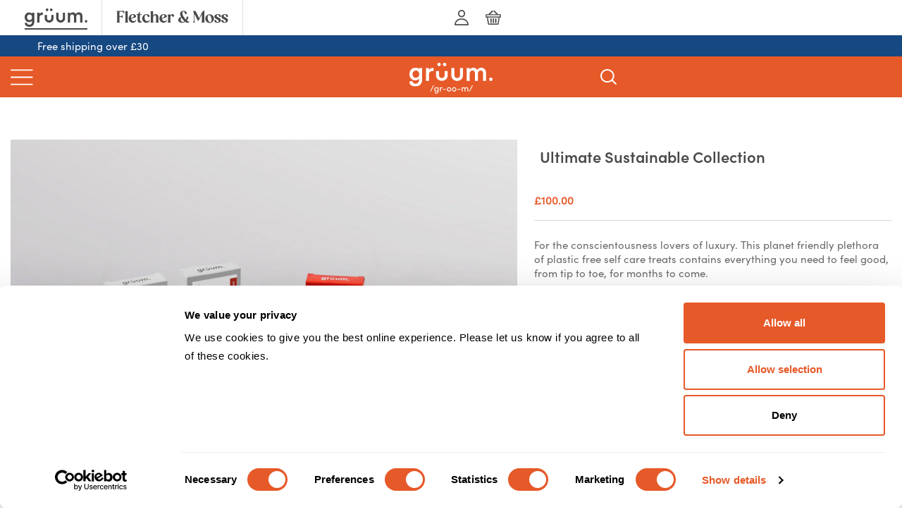

--- FILE ---
content_type: text/html; charset=UTF-8
request_url: https://www.gruum.com/product/ultimate-sustainable-collection/
body_size: 119636
content:
<!DOCTYPE html>
<html lang="en">
<head><script>(function(w,i,g){w[g]=w[g]||[];if(typeof w[g].push=='function')w[g].push(i)})
(window,'GTM-533N3NZ','google_tags_first_party');</script><script>(function(w,d,s,l){w[l]=w[l]||[];(function(){w[l].push(arguments);})('set', 'developer_id.dY2E1Nz', true);
		var f=d.getElementsByTagName(s)[0],
		j=d.createElement(s);j.async=true;j.src='/dbu3/';
		f.parentNode.insertBefore(j,f);
		})(window,document,'script','dataLayer');</script>
	<meta charset="UTF-8" />
			<script id="Cookiebot" src="https://consent.cookiebot.com/uc.js" data-cbid="b1afe0de-0255-43a1-8bbd-11f40e3621dd" data-blockingmode="auto" type="text/javascript"></script>
		<meta name="viewport" content="width=device-width, initial-scale=1" />
<meta name='robots' content='index, follow, max-image-preview:large, max-snippet:-1, max-video-preview:-1' />

<!-- Google Tag Manager for WordPress by gtm4wp.com -->
<script data-cfasync="false" data-pagespeed-no-defer data-cookieconsent="ignore">
	var gtm4wp_datalayer_name = "dataLayer";
	var dataLayer = dataLayer || [];
	const gtm4wp_use_sku_instead = 0;
	const gtm4wp_currency = 'GBP';
	const gtm4wp_product_per_impression = 10;
	const gtm4wp_clear_ecommerce = false;
	const gtm4wp_datalayer_max_timeout = 2000;

	const gtm4wp_scrollerscript_debugmode         = false;
	const gtm4wp_scrollerscript_callbacktime      = 100;
	const gtm4wp_scrollerscript_readerlocation    = 150;
	const gtm4wp_scrollerscript_contentelementid  = "content";
	const gtm4wp_scrollerscript_scannertime       = 60;
</script>
<!-- End Google Tag Manager for WordPress by gtm4wp.com -->
	<!-- This site is optimized with the Yoast SEO Premium plugin v26.7 (Yoast SEO v26.7) - https://yoast.com/wordpress/plugins/seo/ -->
	<meta name="description" content="For the conscientousness lovers of luxury. This planet friendly plethora of plastic free self care treats contains everything you need to feel good, from tip to toe, for months to come." />
	<link rel="canonical" href="https://www.gruum.com/product/ultimate-sustainable-collection/" />
	<meta property="og:locale" content="en_GB" />
	<meta property="og:type" content="product" />
	<meta property="og:title" content="Ultimate Sustainable Collection" />
	<meta property="og:description" content="For the conscientousness lovers of luxury. This planet friendly plethora of plastic free self care treats contains everything you need to feel good, from tip to toe, for months to come." />
	<meta property="og:url" content="https://www.gruum.com/product/ultimate-sustainable-collection/" />
	<meta property="og:site_name" content="grüum" />
	<meta property="article:modified_time" content="2025-12-23T00:00:02+00:00" />
	<meta property="og:image" content="https://www.gruum.com/wp-content/uploads/2024/10/Ultimate-Sustainable-Collection-grey-bg.jpg" />
	<meta property="og:image:width" content="1000" />
	<meta property="og:image:height" content="1000" />
	<meta property="og:image:type" content="image/png" /><meta property="og:image" content="https://www.gruum.com/wp-content/uploads/2024/10/Ultimate-Sustainable-Collection-grey-bg.jpg" />
	<meta property="og:image:width" content="1000" />
	<meta property="og:image:height" content="1000" />
	<meta property="og:image:type" content="image/jpeg" />
	<meta name="twitter:card" content="summary_large_image" />
	<meta name="twitter:site" content="@gruum_hq" />
	<meta name="twitter:label1" content="Price" />
	<meta name="twitter:data1" content="&pound;100.00" />
	<meta name="twitter:label2" content="Availability" />
	<meta name="twitter:data2" content="In stock" />
	<script type="application/ld+json" class="yoast-schema-graph">{"@context":"https://schema.org","@graph":[{"@type":["WebPage","ItemPage"],"@id":"https://www.gruum.com/product/ultimate-sustainable-collection/","url":"https://www.gruum.com/product/ultimate-sustainable-collection/","name":"Ultimate Sustainable Collection | Planet Friendly Gift Set | grüum","isPartOf":{"@id":"https://www.gruum.com/#website"},"primaryImageOfPage":{"@id":"https://www.gruum.com/product/ultimate-sustainable-collection/#primaryimage"},"image":{"@id":"https://www.gruum.com/product/ultimate-sustainable-collection/#primaryimage"},"thumbnailUrl":"https://www.gruum.com/wp-content/uploads/2024/10/Ultimate-Sustainable-Collection-1.png","description":"For the conscientousness lovers of luxury. This planet friendly plethora of plastic free self care treats contains everything you need to feel good, from tip to toe, for months to come.","breadcrumb":{"@id":"https://www.gruum.com/product/ultimate-sustainable-collection/#breadcrumb"},"inLanguage":"en-GB","potentialAction":{"@type":"BuyAction","target":"https://www.gruum.com/product/ultimate-sustainable-collection/"}},{"@type":"ImageObject","inLanguage":"en-GB","@id":"https://www.gruum.com/product/ultimate-sustainable-collection/#primaryimage","url":"https://www.gruum.com/wp-content/uploads/2024/10/Ultimate-Sustainable-Collection-grey-bg.jpg","contentUrl":"https://www.gruum.com/wp-content/uploads/2024/10/Ultimate-Sustainable-Collection-grey-bg.jpg","width":1000,"height":1000,"caption":"Various grooming products displayed on blocks."},{"@type":"BreadcrumbList","@id":"https://www.gruum.com/product/ultimate-sustainable-collection/#breadcrumb","itemListElement":[{"@type":"ListItem","position":1,"name":"Home","item":"https://www.gruum.com/"},{"@type":"ListItem","position":2,"name":"Shop","item":"https://www.gruum.com/shop/"},{"@type":"ListItem","position":3,"name":"Ultimate Sustainable Collection"}]},{"@type":"WebSite","@id":"https://www.gruum.com/#website","url":"https://www.gruum.com/","name":"grüum","description":"Seriously good skincare and razors for men and women","publisher":{"@id":"https://www.gruum.com/#organization"},"potentialAction":[{"@type":"SearchAction","target":{"@type":"EntryPoint","urlTemplate":"https://www.gruum.com/?s={search_term_string}"},"query-input":{"@type":"PropertyValueSpecification","valueRequired":true,"valueName":"search_term_string"}}],"inLanguage":"en-GB"},{"@type":"Organization","@id":"https://www.gruum.com/#organization","name":"grüum","url":"https://www.gruum.com/","logo":{"@type":"ImageObject","inLanguage":"en-GB","@id":"https://www.gruum.com/#/schema/logo/image/","url":"https://www.gruum.com/wp-content/uploads/2016/04/Logo_Mobilex2.png","contentUrl":"https://www.gruum.com/wp-content/uploads/2016/04/Logo_Mobilex2.png","width":168,"height":48,"caption":"grüum"},"image":{"@id":"https://www.gruum.com/#/schema/logo/image/"},"sameAs":["https://en-gb.facebook.com/gruumHQ/","https://x.com/gruum_hq","https://www.instagram.com/gruum_hq/?hl=en"]}]}</script>
	<meta property="product:price:amount" content="100.00" />
	<meta property="product:price:currency" content="GBP" />
	<meta property="og:availability" content="instock" />
	<meta property="product:availability" content="instock" />
	<meta property="product:retailer_item_id" content="GIFT-SET-ULTIMATE-SUSTAINABLE-COLLECTION" />
	<meta property="product:condition" content="new" />
	<!-- / Yoast SEO Premium plugin. -->


<title>Ultimate Sustainable Collection | Planet Friendly Gift Set | grüum</title>
<link rel='dns-prefetch' href='//www.gruum.com' />
        <link rel='preload' href='/wp-content/themes/subscription-group-gruum/fonts/sofia/6080398/4a6cb1fb-207c-45f0-b957-12530e1c9444.woff2' as='font' type='font/woff2' crossorigin='anonymous'>
                <link rel='preload' href='/wp-content/themes/subscription-group-gruum/fonts/sofia/6080413/c215b44e-39cd-4bbf-ac84-7880a134e680.woff2' as='font' type='font/woff2' crossorigin='anonymous'>
                <link rel='preload' href='/wp-content/themes/subscription-group-gruum/fonts/font-awesome/fa-solid-900.woff2' as='font' type='font/woff2' crossorigin='anonymous'>
            <script src="https://unpkg.com/webtonative@1.0.52/webtonative.min.js"></script>
    <script>

        if ( typeof window.WTN !== 'undefined' ) {

            window.WTN.deviceInfo().then(function(value){
                window.onload = function() {
                    const { ATTConsent } = window.WTN;
                    ATTConsent.status({
                        callback:function(result){
                            if (result.granted) {
                                //Permission Granted or ios version 14.4 or lower
                                const CybotCookiebotDialogBodyLevelButtonLevelOptinAllowAll = document.getElementById('CybotCookiebotDialogBodyLevelButtonLevelOptinAllowAll');
                                if ( CybotCookiebotDialogBodyLevelButtonLevelOptinAllowAll !== null ) {
                                    CybotCookiebotDialogBodyLevelButtonLevelOptinAllowAll.click();
                                }
                            } else {
                                const CybotCookiebotDialogBodyButtonDecline = document.getElementById('CybotCookiebotDialogBodyButtonDecline');
                                if ( CybotCookiebotDialogBodyButtonDecline !== null ) {
                                    CybotCookiebotDialogBodyButtonDecline.click();
                                }
                            }
                        }
                    });
                };
            }).catch(e => {});

            if ( window.WTN.platform !== 'WEBSITE' ) {
                document.body.className += ' is-web-to-native';
            }

        }
        
        </script>
    			<meta charset="UTF-8">
			<meta http-equiv="X-UA-Compatible" content="IE=edge,chrome=1"><script type="text/javascript">(window.NREUM||(NREUM={})).init={privacy:{cookies_enabled:true},ajax:{deny_list:["bam.nr-data.net"]},feature_flags:["soft_nav"],distributed_tracing:{enabled:true}};(window.NREUM||(NREUM={})).loader_config={agentID:"1589012832",accountID:"1235777",trustKey:"1235777",xpid:"VQQEVFFUDxABUVNSBwYHUVwD",licenseKey:"896a3f622b",applicationID:"1520070782",browserID:"1589012832"};;/*! For license information please see nr-loader-spa-1.308.0.min.js.LICENSE.txt */
(()=>{var e,t,r={384:(e,t,r)=>{"use strict";r.d(t,{NT:()=>a,US:()=>u,Zm:()=>o,bQ:()=>d,dV:()=>c,pV:()=>l});var n=r(6154),i=r(1863),s=r(1910);const a={beacon:"bam.nr-data.net",errorBeacon:"bam.nr-data.net"};function o(){return n.gm.NREUM||(n.gm.NREUM={}),void 0===n.gm.newrelic&&(n.gm.newrelic=n.gm.NREUM),n.gm.NREUM}function c(){let e=o();return e.o||(e.o={ST:n.gm.setTimeout,SI:n.gm.setImmediate||n.gm.setInterval,CT:n.gm.clearTimeout,XHR:n.gm.XMLHttpRequest,REQ:n.gm.Request,EV:n.gm.Event,PR:n.gm.Promise,MO:n.gm.MutationObserver,FETCH:n.gm.fetch,WS:n.gm.WebSocket},(0,s.i)(...Object.values(e.o))),e}function d(e,t){let r=o();r.initializedAgents??={},t.initializedAt={ms:(0,i.t)(),date:new Date},r.initializedAgents[e]=t}function u(e,t){o()[e]=t}function l(){return function(){let e=o();const t=e.info||{};e.info={beacon:a.beacon,errorBeacon:a.errorBeacon,...t}}(),function(){let e=o();const t=e.init||{};e.init={...t}}(),c(),function(){let e=o();const t=e.loader_config||{};e.loader_config={...t}}(),o()}},782:(e,t,r)=>{"use strict";r.d(t,{T:()=>n});const n=r(860).K7.pageViewTiming},860:(e,t,r)=>{"use strict";r.d(t,{$J:()=>u,K7:()=>c,P3:()=>d,XX:()=>i,Yy:()=>o,df:()=>s,qY:()=>n,v4:()=>a});const n="events",i="jserrors",s="browser/blobs",a="rum",o="browser/logs",c={ajax:"ajax",genericEvents:"generic_events",jserrors:i,logging:"logging",metrics:"metrics",pageAction:"page_action",pageViewEvent:"page_view_event",pageViewTiming:"page_view_timing",sessionReplay:"session_replay",sessionTrace:"session_trace",softNav:"soft_navigations",spa:"spa"},d={[c.pageViewEvent]:1,[c.pageViewTiming]:2,[c.metrics]:3,[c.jserrors]:4,[c.spa]:5,[c.ajax]:6,[c.sessionTrace]:7,[c.softNav]:8,[c.sessionReplay]:9,[c.logging]:10,[c.genericEvents]:11},u={[c.pageViewEvent]:a,[c.pageViewTiming]:n,[c.ajax]:n,[c.spa]:n,[c.softNav]:n,[c.metrics]:i,[c.jserrors]:i,[c.sessionTrace]:s,[c.sessionReplay]:s,[c.logging]:o,[c.genericEvents]:"ins"}},944:(e,t,r)=>{"use strict";r.d(t,{R:()=>i});var n=r(3241);function i(e,t){"function"==typeof console.debug&&(console.debug("New Relic Warning: https://github.com/newrelic/newrelic-browser-agent/blob/main/docs/warning-codes.md#".concat(e),t),(0,n.W)({agentIdentifier:null,drained:null,type:"data",name:"warn",feature:"warn",data:{code:e,secondary:t}}))}},993:(e,t,r)=>{"use strict";r.d(t,{A$:()=>s,ET:()=>a,TZ:()=>o,p_:()=>i});var n=r(860);const i={ERROR:"ERROR",WARN:"WARN",INFO:"INFO",DEBUG:"DEBUG",TRACE:"TRACE"},s={OFF:0,ERROR:1,WARN:2,INFO:3,DEBUG:4,TRACE:5},a="log",o=n.K7.logging},1541:(e,t,r)=>{"use strict";r.d(t,{U:()=>i,f:()=>n});const n={MFE:"MFE",BA:"BA"};function i(e,t){if(2!==t?.harvestEndpointVersion)return{};const r=t.agentRef.runtime.appMetadata.agents[0].entityGuid;return e?{"source.id":e.id,"source.name":e.name,"source.type":e.type,"parent.id":e.parent?.id||r,"parent.type":e.parent?.type||n.BA}:{"entity.guid":r,appId:t.agentRef.info.applicationID}}},1687:(e,t,r)=>{"use strict";r.d(t,{Ak:()=>d,Ze:()=>h,x3:()=>u});var n=r(3241),i=r(7836),s=r(3606),a=r(860),o=r(2646);const c={};function d(e,t){const r={staged:!1,priority:a.P3[t]||0};l(e),c[e].get(t)||c[e].set(t,r)}function u(e,t){e&&c[e]&&(c[e].get(t)&&c[e].delete(t),p(e,t,!1),c[e].size&&f(e))}function l(e){if(!e)throw new Error("agentIdentifier required");c[e]||(c[e]=new Map)}function h(e="",t="feature",r=!1){if(l(e),!e||!c[e].get(t)||r)return p(e,t);c[e].get(t).staged=!0,f(e)}function f(e){const t=Array.from(c[e]);t.every(([e,t])=>t.staged)&&(t.sort((e,t)=>e[1].priority-t[1].priority),t.forEach(([t])=>{c[e].delete(t),p(e,t)}))}function p(e,t,r=!0){const a=e?i.ee.get(e):i.ee,c=s.i.handlers;if(!a.aborted&&a.backlog&&c){if((0,n.W)({agentIdentifier:e,type:"lifecycle",name:"drain",feature:t}),r){const e=a.backlog[t],r=c[t];if(r){for(let t=0;e&&t<e.length;++t)g(e[t],r);Object.entries(r).forEach(([e,t])=>{Object.values(t||{}).forEach(t=>{t[0]?.on&&t[0]?.context()instanceof o.y&&t[0].on(e,t[1])})})}}a.isolatedBacklog||delete c[t],a.backlog[t]=null,a.emit("drain-"+t,[])}}function g(e,t){var r=e[1];Object.values(t[r]||{}).forEach(t=>{var r=e[0];if(t[0]===r){var n=t[1],i=e[3],s=e[2];n.apply(i,s)}})}},1738:(e,t,r)=>{"use strict";r.d(t,{U:()=>f,Y:()=>h});var n=r(3241),i=r(9908),s=r(1863),a=r(944),o=r(5701),c=r(3969),d=r(8362),u=r(860),l=r(4261);function h(e,t,r,s){const h=s||r;!h||h[e]&&h[e]!==d.d.prototype[e]||(h[e]=function(){(0,i.p)(c.xV,["API/"+e+"/called"],void 0,u.K7.metrics,r.ee),(0,n.W)({agentIdentifier:r.agentIdentifier,drained:!!o.B?.[r.agentIdentifier],type:"data",name:"api",feature:l.Pl+e,data:{}});try{return t.apply(this,arguments)}catch(e){(0,a.R)(23,e)}})}function f(e,t,r,n,a){const o=e.info;null===r?delete o.jsAttributes[t]:o.jsAttributes[t]=r,(a||null===r)&&(0,i.p)(l.Pl+n,[(0,s.t)(),t,r],void 0,"session",e.ee)}},1741:(e,t,r)=>{"use strict";r.d(t,{W:()=>s});var n=r(944),i=r(4261);class s{#e(e,...t){if(this[e]!==s.prototype[e])return this[e](...t);(0,n.R)(35,e)}addPageAction(e,t){return this.#e(i.hG,e,t)}register(e){return this.#e(i.eY,e)}recordCustomEvent(e,t){return this.#e(i.fF,e,t)}setPageViewName(e,t){return this.#e(i.Fw,e,t)}setCustomAttribute(e,t,r){return this.#e(i.cD,e,t,r)}noticeError(e,t){return this.#e(i.o5,e,t)}setUserId(e,t=!1){return this.#e(i.Dl,e,t)}setApplicationVersion(e){return this.#e(i.nb,e)}setErrorHandler(e){return this.#e(i.bt,e)}addRelease(e,t){return this.#e(i.k6,e,t)}log(e,t){return this.#e(i.$9,e,t)}start(){return this.#e(i.d3)}finished(e){return this.#e(i.BL,e)}recordReplay(){return this.#e(i.CH)}pauseReplay(){return this.#e(i.Tb)}addToTrace(e){return this.#e(i.U2,e)}setCurrentRouteName(e){return this.#e(i.PA,e)}interaction(e){return this.#e(i.dT,e)}wrapLogger(e,t,r){return this.#e(i.Wb,e,t,r)}measure(e,t){return this.#e(i.V1,e,t)}consent(e){return this.#e(i.Pv,e)}}},1863:(e,t,r)=>{"use strict";function n(){return Math.floor(performance.now())}r.d(t,{t:()=>n})},1910:(e,t,r)=>{"use strict";r.d(t,{i:()=>s});var n=r(944);const i=new Map;function s(...e){return e.every(e=>{if(i.has(e))return i.get(e);const t="function"==typeof e?e.toString():"",r=t.includes("[native code]"),s=t.includes("nrWrapper");return r||s||(0,n.R)(64,e?.name||t),i.set(e,r),r})}},2555:(e,t,r)=>{"use strict";r.d(t,{D:()=>o,f:()=>a});var n=r(384),i=r(8122);const s={beacon:n.NT.beacon,errorBeacon:n.NT.errorBeacon,licenseKey:void 0,applicationID:void 0,sa:void 0,queueTime:void 0,applicationTime:void 0,ttGuid:void 0,user:void 0,account:void 0,product:void 0,extra:void 0,jsAttributes:{},userAttributes:void 0,atts:void 0,transactionName:void 0,tNamePlain:void 0};function a(e){try{return!!e.licenseKey&&!!e.errorBeacon&&!!e.applicationID}catch(e){return!1}}const o=e=>(0,i.a)(e,s)},2614:(e,t,r)=>{"use strict";r.d(t,{BB:()=>a,H3:()=>n,g:()=>d,iL:()=>c,tS:()=>o,uh:()=>i,wk:()=>s});const n="NRBA",i="SESSION",s=144e5,a=18e5,o={STARTED:"session-started",PAUSE:"session-pause",RESET:"session-reset",RESUME:"session-resume",UPDATE:"session-update"},c={SAME_TAB:"same-tab",CROSS_TAB:"cross-tab"},d={OFF:0,FULL:1,ERROR:2}},2646:(e,t,r)=>{"use strict";r.d(t,{y:()=>n});class n{constructor(e){this.contextId=e}}},2843:(e,t,r)=>{"use strict";r.d(t,{G:()=>s,u:()=>i});var n=r(3878);function i(e,t=!1,r,i){(0,n.DD)("visibilitychange",function(){if(t)return void("hidden"===document.visibilityState&&e());e(document.visibilityState)},r,i)}function s(e,t,r){(0,n.sp)("pagehide",e,t,r)}},3241:(e,t,r)=>{"use strict";r.d(t,{W:()=>s});var n=r(6154);const i="newrelic";function s(e={}){try{n.gm.dispatchEvent(new CustomEvent(i,{detail:e}))}catch(e){}}},3304:(e,t,r)=>{"use strict";r.d(t,{A:()=>s});var n=r(7836);const i=()=>{const e=new WeakSet;return(t,r)=>{if("object"==typeof r&&null!==r){if(e.has(r))return;e.add(r)}return r}};function s(e){try{return JSON.stringify(e,i())??""}catch(e){try{n.ee.emit("internal-error",[e])}catch(e){}return""}}},3333:(e,t,r)=>{"use strict";r.d(t,{$v:()=>u,TZ:()=>n,Xh:()=>c,Zp:()=>i,kd:()=>d,mq:()=>o,nf:()=>a,qN:()=>s});const n=r(860).K7.genericEvents,i=["auxclick","click","copy","keydown","paste","scrollend"],s=["focus","blur"],a=4,o=1e3,c=2e3,d=["PageAction","UserAction","BrowserPerformance"],u={RESOURCES:"experimental.resources",REGISTER:"register"}},3434:(e,t,r)=>{"use strict";r.d(t,{Jt:()=>s,YM:()=>d});var n=r(7836),i=r(5607);const s="nr@original:".concat(i.W),a=50;var o=Object.prototype.hasOwnProperty,c=!1;function d(e,t){return e||(e=n.ee),r.inPlace=function(e,t,n,i,s){n||(n="");const a="-"===n.charAt(0);for(let o=0;o<t.length;o++){const c=t[o],d=e[c];l(d)||(e[c]=r(d,a?c+n:n,i,c,s))}},r.flag=s,r;function r(t,r,n,c,d){return l(t)?t:(r||(r=""),nrWrapper[s]=t,function(e,t,r){if(Object.defineProperty&&Object.keys)try{return Object.keys(e).forEach(function(r){Object.defineProperty(t,r,{get:function(){return e[r]},set:function(t){return e[r]=t,t}})}),t}catch(e){u([e],r)}for(var n in e)o.call(e,n)&&(t[n]=e[n])}(t,nrWrapper,e),nrWrapper);function nrWrapper(){var s,o,l,h;let f;try{o=this,s=[...arguments],l="function"==typeof n?n(s,o):n||{}}catch(t){u([t,"",[s,o,c],l],e)}i(r+"start",[s,o,c],l,d);const p=performance.now();let g;try{return h=t.apply(o,s),g=performance.now(),h}catch(e){throw g=performance.now(),i(r+"err",[s,o,e],l,d),f=e,f}finally{const e=g-p,t={start:p,end:g,duration:e,isLongTask:e>=a,methodName:c,thrownError:f};t.isLongTask&&i("long-task",[t,o],l,d),i(r+"end",[s,o,h],l,d)}}}function i(r,n,i,s){if(!c||t){var a=c;c=!0;try{e.emit(r,n,i,t,s)}catch(t){u([t,r,n,i],e)}c=a}}}function u(e,t){t||(t=n.ee);try{t.emit("internal-error",e)}catch(e){}}function l(e){return!(e&&"function"==typeof e&&e.apply&&!e[s])}},3606:(e,t,r)=>{"use strict";r.d(t,{i:()=>s});var n=r(9908);s.on=a;var i=s.handlers={};function s(e,t,r,s){a(s||n.d,i,e,t,r)}function a(e,t,r,i,s){s||(s="feature"),e||(e=n.d);var a=t[s]=t[s]||{};(a[r]=a[r]||[]).push([e,i])}},3738:(e,t,r)=>{"use strict";r.d(t,{He:()=>i,Kp:()=>o,Lc:()=>d,Rz:()=>u,TZ:()=>n,bD:()=>s,d3:()=>a,jx:()=>l,sl:()=>h,uP:()=>c});const n=r(860).K7.sessionTrace,i="bstResource",s="resource",a="-start",o="-end",c="fn"+a,d="fn"+o,u="pushState",l=1e3,h=3e4},3785:(e,t,r)=>{"use strict";r.d(t,{R:()=>c,b:()=>d});var n=r(9908),i=r(1863),s=r(860),a=r(3969),o=r(993);function c(e,t,r={},c=o.p_.INFO,d=!0,u,l=(0,i.t)()){(0,n.p)(a.xV,["API/logging/".concat(c.toLowerCase(),"/called")],void 0,s.K7.metrics,e),(0,n.p)(o.ET,[l,t,r,c,d,u],void 0,s.K7.logging,e)}function d(e){return"string"==typeof e&&Object.values(o.p_).some(t=>t===e.toUpperCase().trim())}},3878:(e,t,r)=>{"use strict";function n(e,t){return{capture:e,passive:!1,signal:t}}function i(e,t,r=!1,i){window.addEventListener(e,t,n(r,i))}function s(e,t,r=!1,i){document.addEventListener(e,t,n(r,i))}r.d(t,{DD:()=>s,jT:()=>n,sp:()=>i})},3962:(e,t,r)=>{"use strict";r.d(t,{AM:()=>a,O2:()=>l,OV:()=>s,Qu:()=>h,TZ:()=>c,ih:()=>f,pP:()=>o,t1:()=>u,tC:()=>i,wD:()=>d});var n=r(860);const i=["click","keydown","submit"],s="popstate",a="api",o="initialPageLoad",c=n.K7.softNav,d=5e3,u=500,l={INITIAL_PAGE_LOAD:"",ROUTE_CHANGE:1,UNSPECIFIED:2},h={INTERACTION:1,AJAX:2,CUSTOM_END:3,CUSTOM_TRACER:4},f={IP:"in progress",PF:"pending finish",FIN:"finished",CAN:"cancelled"}},3969:(e,t,r)=>{"use strict";r.d(t,{TZ:()=>n,XG:()=>o,rs:()=>i,xV:()=>a,z_:()=>s});const n=r(860).K7.metrics,i="sm",s="cm",a="storeSupportabilityMetrics",o="storeEventMetrics"},4234:(e,t,r)=>{"use strict";r.d(t,{W:()=>s});var n=r(7836),i=r(1687);class s{constructor(e,t){this.agentIdentifier=e,this.ee=n.ee.get(e),this.featureName=t,this.blocked=!1}deregisterDrain(){(0,i.x3)(this.agentIdentifier,this.featureName)}}},4261:(e,t,r)=>{"use strict";r.d(t,{$9:()=>u,BL:()=>c,CH:()=>p,Dl:()=>R,Fw:()=>w,PA:()=>v,Pl:()=>n,Pv:()=>A,Tb:()=>h,U2:()=>a,V1:()=>E,Wb:()=>T,bt:()=>y,cD:()=>b,d3:()=>x,dT:()=>d,eY:()=>g,fF:()=>f,hG:()=>s,hw:()=>i,k6:()=>o,nb:()=>m,o5:()=>l});const n="api-",i=n+"ixn-",s="addPageAction",a="addToTrace",o="addRelease",c="finished",d="interaction",u="log",l="noticeError",h="pauseReplay",f="recordCustomEvent",p="recordReplay",g="register",m="setApplicationVersion",v="setCurrentRouteName",b="setCustomAttribute",y="setErrorHandler",w="setPageViewName",R="setUserId",x="start",T="wrapLogger",E="measure",A="consent"},5205:(e,t,r)=>{"use strict";r.d(t,{j:()=>S});var n=r(384),i=r(1741);var s=r(2555),a=r(3333);const o=e=>{if(!e||"string"!=typeof e)return!1;try{document.createDocumentFragment().querySelector(e)}catch{return!1}return!0};var c=r(2614),d=r(944),u=r(8122);const l="[data-nr-mask]",h=e=>(0,u.a)(e,(()=>{const e={feature_flags:[],experimental:{allow_registered_children:!1,resources:!1},mask_selector:"*",block_selector:"[data-nr-block]",mask_input_options:{color:!1,date:!1,"datetime-local":!1,email:!1,month:!1,number:!1,range:!1,search:!1,tel:!1,text:!1,time:!1,url:!1,week:!1,textarea:!1,select:!1,password:!0}};return{ajax:{deny_list:void 0,block_internal:!0,enabled:!0,autoStart:!0},api:{get allow_registered_children(){return e.feature_flags.includes(a.$v.REGISTER)||e.experimental.allow_registered_children},set allow_registered_children(t){e.experimental.allow_registered_children=t},duplicate_registered_data:!1},browser_consent_mode:{enabled:!1},distributed_tracing:{enabled:void 0,exclude_newrelic_header:void 0,cors_use_newrelic_header:void 0,cors_use_tracecontext_headers:void 0,allowed_origins:void 0},get feature_flags(){return e.feature_flags},set feature_flags(t){e.feature_flags=t},generic_events:{enabled:!0,autoStart:!0},harvest:{interval:30},jserrors:{enabled:!0,autoStart:!0},logging:{enabled:!0,autoStart:!0},metrics:{enabled:!0,autoStart:!0},obfuscate:void 0,page_action:{enabled:!0},page_view_event:{enabled:!0,autoStart:!0},page_view_timing:{enabled:!0,autoStart:!0},performance:{capture_marks:!1,capture_measures:!1,capture_detail:!0,resources:{get enabled(){return e.feature_flags.includes(a.$v.RESOURCES)||e.experimental.resources},set enabled(t){e.experimental.resources=t},asset_types:[],first_party_domains:[],ignore_newrelic:!0}},privacy:{cookies_enabled:!0},proxy:{assets:void 0,beacon:void 0},session:{expiresMs:c.wk,inactiveMs:c.BB},session_replay:{autoStart:!0,enabled:!1,preload:!1,sampling_rate:10,error_sampling_rate:100,collect_fonts:!1,inline_images:!1,fix_stylesheets:!0,mask_all_inputs:!0,get mask_text_selector(){return e.mask_selector},set mask_text_selector(t){o(t)?e.mask_selector="".concat(t,",").concat(l):""===t||null===t?e.mask_selector=l:(0,d.R)(5,t)},get block_class(){return"nr-block"},get ignore_class(){return"nr-ignore"},get mask_text_class(){return"nr-mask"},get block_selector(){return e.block_selector},set block_selector(t){o(t)?e.block_selector+=",".concat(t):""!==t&&(0,d.R)(6,t)},get mask_input_options(){return e.mask_input_options},set mask_input_options(t){t&&"object"==typeof t?e.mask_input_options={...t,password:!0}:(0,d.R)(7,t)}},session_trace:{enabled:!0,autoStart:!0},soft_navigations:{enabled:!0,autoStart:!0},spa:{enabled:!0,autoStart:!0},ssl:void 0,user_actions:{enabled:!0,elementAttributes:["id","className","tagName","type"]}}})());var f=r(6154),p=r(9324);let g=0;const m={buildEnv:p.F3,distMethod:p.Xs,version:p.xv,originTime:f.WN},v={consented:!1},b={appMetadata:{},get consented(){return this.session?.state?.consent||v.consented},set consented(e){v.consented=e},customTransaction:void 0,denyList:void 0,disabled:!1,harvester:void 0,isolatedBacklog:!1,isRecording:!1,loaderType:void 0,maxBytes:3e4,obfuscator:void 0,onerror:void 0,ptid:void 0,releaseIds:{},session:void 0,timeKeeper:void 0,registeredEntities:[],jsAttributesMetadata:{bytes:0},get harvestCount(){return++g}},y=e=>{const t=(0,u.a)(e,b),r=Object.keys(m).reduce((e,t)=>(e[t]={value:m[t],writable:!1,configurable:!0,enumerable:!0},e),{});return Object.defineProperties(t,r)};var w=r(5701);const R=e=>{const t=e.startsWith("http");e+="/",r.p=t?e:"https://"+e};var x=r(7836),T=r(3241);const E={accountID:void 0,trustKey:void 0,agentID:void 0,licenseKey:void 0,applicationID:void 0,xpid:void 0},A=e=>(0,u.a)(e,E),_=new Set;function S(e,t={},r,a){let{init:o,info:c,loader_config:d,runtime:u={},exposed:l=!0}=t;if(!c){const e=(0,n.pV)();o=e.init,c=e.info,d=e.loader_config}e.init=h(o||{}),e.loader_config=A(d||{}),c.jsAttributes??={},f.bv&&(c.jsAttributes.isWorker=!0),e.info=(0,s.D)(c);const p=e.init,g=[c.beacon,c.errorBeacon];_.has(e.agentIdentifier)||(p.proxy.assets&&(R(p.proxy.assets),g.push(p.proxy.assets)),p.proxy.beacon&&g.push(p.proxy.beacon),e.beacons=[...g],function(e){const t=(0,n.pV)();Object.getOwnPropertyNames(i.W.prototype).forEach(r=>{const n=i.W.prototype[r];if("function"!=typeof n||"constructor"===n)return;let s=t[r];e[r]&&!1!==e.exposed&&"micro-agent"!==e.runtime?.loaderType&&(t[r]=(...t)=>{const n=e[r](...t);return s?s(...t):n})})}(e),(0,n.US)("activatedFeatures",w.B)),u.denyList=[...p.ajax.deny_list||[],...p.ajax.block_internal?g:[]],u.ptid=e.agentIdentifier,u.loaderType=r,e.runtime=y(u),_.has(e.agentIdentifier)||(e.ee=x.ee.get(e.agentIdentifier),e.exposed=l,(0,T.W)({agentIdentifier:e.agentIdentifier,drained:!!w.B?.[e.agentIdentifier],type:"lifecycle",name:"initialize",feature:void 0,data:e.config})),_.add(e.agentIdentifier)}},5270:(e,t,r)=>{"use strict";r.d(t,{Aw:()=>a,SR:()=>s,rF:()=>o});var n=r(384),i=r(7767);function s(e){return!!(0,n.dV)().o.MO&&(0,i.V)(e)&&!0===e?.session_trace.enabled}function a(e){return!0===e?.session_replay.preload&&s(e)}function o(e,t){try{if("string"==typeof t?.type){if("password"===t.type.toLowerCase())return"*".repeat(e?.length||0);if(void 0!==t?.dataset?.nrUnmask||t?.classList?.contains("nr-unmask"))return e}}catch(e){}return"string"==typeof e?e.replace(/[\S]/g,"*"):"*".repeat(e?.length||0)}},5289:(e,t,r)=>{"use strict";r.d(t,{GG:()=>a,Qr:()=>c,sB:()=>o});var n=r(3878),i=r(6389);function s(){return"undefined"==typeof document||"complete"===document.readyState}function a(e,t){if(s())return e();const r=(0,i.J)(e),a=setInterval(()=>{s()&&(clearInterval(a),r())},500);(0,n.sp)("load",r,t)}function o(e){if(s())return e();(0,n.DD)("DOMContentLoaded",e)}function c(e){if(s())return e();(0,n.sp)("popstate",e)}},5607:(e,t,r)=>{"use strict";r.d(t,{W:()=>n});const n=(0,r(9566).bz)()},5701:(e,t,r)=>{"use strict";r.d(t,{B:()=>s,t:()=>a});var n=r(3241);const i=new Set,s={};function a(e,t){const r=t.agentIdentifier;s[r]??={},e&&"object"==typeof e&&(i.has(r)||(t.ee.emit("rumresp",[e]),s[r]=e,i.add(r),(0,n.W)({agentIdentifier:r,loaded:!0,drained:!0,type:"lifecycle",name:"load",feature:void 0,data:e})))}},6154:(e,t,r)=>{"use strict";r.d(t,{OF:()=>d,RI:()=>i,WN:()=>h,bv:()=>s,eN:()=>f,gm:()=>a,lR:()=>l,m:()=>c,mw:()=>o,sb:()=>u});var n=r(1863);const i="undefined"!=typeof window&&!!window.document,s="undefined"!=typeof WorkerGlobalScope&&("undefined"!=typeof self&&self instanceof WorkerGlobalScope&&self.navigator instanceof WorkerNavigator||"undefined"!=typeof globalThis&&globalThis instanceof WorkerGlobalScope&&globalThis.navigator instanceof WorkerNavigator),a=i?window:"undefined"!=typeof WorkerGlobalScope&&("undefined"!=typeof self&&self instanceof WorkerGlobalScope&&self||"undefined"!=typeof globalThis&&globalThis instanceof WorkerGlobalScope&&globalThis),o=Boolean("hidden"===a?.document?.visibilityState),c=""+a?.location,d=/iPad|iPhone|iPod/.test(a.navigator?.userAgent),u=d&&"undefined"==typeof SharedWorker,l=(()=>{const e=a.navigator?.userAgent?.match(/Firefox[/\s](\d+\.\d+)/);return Array.isArray(e)&&e.length>=2?+e[1]:0})(),h=Date.now()-(0,n.t)(),f=()=>"undefined"!=typeof PerformanceNavigationTiming&&a?.performance?.getEntriesByType("navigation")?.[0]?.responseStart},6344:(e,t,r)=>{"use strict";r.d(t,{BB:()=>u,Qb:()=>l,TZ:()=>i,Ug:()=>a,Vh:()=>s,_s:()=>o,bc:()=>d,yP:()=>c});var n=r(2614);const i=r(860).K7.sessionReplay,s="errorDuringReplay",a=.12,o={DomContentLoaded:0,Load:1,FullSnapshot:2,IncrementalSnapshot:3,Meta:4,Custom:5},c={[n.g.ERROR]:15e3,[n.g.FULL]:3e5,[n.g.OFF]:0},d={RESET:{message:"Session was reset",sm:"Reset"},IMPORT:{message:"Recorder failed to import",sm:"Import"},TOO_MANY:{message:"429: Too Many Requests",sm:"Too-Many"},TOO_BIG:{message:"Payload was too large",sm:"Too-Big"},CROSS_TAB:{message:"Session Entity was set to OFF on another tab",sm:"Cross-Tab"},ENTITLEMENTS:{message:"Session Replay is not allowed and will not be started",sm:"Entitlement"}},u=5e3,l={API:"api",RESUME:"resume",SWITCH_TO_FULL:"switchToFull",INITIALIZE:"initialize",PRELOAD:"preload"}},6389:(e,t,r)=>{"use strict";function n(e,t=500,r={}){const n=r?.leading||!1;let i;return(...r)=>{n&&void 0===i&&(e.apply(this,r),i=setTimeout(()=>{i=clearTimeout(i)},t)),n||(clearTimeout(i),i=setTimeout(()=>{e.apply(this,r)},t))}}function i(e){let t=!1;return(...r)=>{t||(t=!0,e.apply(this,r))}}r.d(t,{J:()=>i,s:()=>n})},6630:(e,t,r)=>{"use strict";r.d(t,{T:()=>n});const n=r(860).K7.pageViewEvent},6774:(e,t,r)=>{"use strict";r.d(t,{T:()=>n});const n=r(860).K7.jserrors},7295:(e,t,r)=>{"use strict";r.d(t,{Xv:()=>a,gX:()=>i,iW:()=>s});var n=[];function i(e){if(!e||s(e))return!1;if(0===n.length)return!0;if("*"===n[0].hostname)return!1;for(var t=0;t<n.length;t++){var r=n[t];if(r.hostname.test(e.hostname)&&r.pathname.test(e.pathname))return!1}return!0}function s(e){return void 0===e.hostname}function a(e){if(n=[],e&&e.length)for(var t=0;t<e.length;t++){let r=e[t];if(!r)continue;if("*"===r)return void(n=[{hostname:"*"}]);0===r.indexOf("http://")?r=r.substring(7):0===r.indexOf("https://")&&(r=r.substring(8));const i=r.indexOf("/");let s,a;i>0?(s=r.substring(0,i),a=r.substring(i)):(s=r,a="*");let[c]=s.split(":");n.push({hostname:o(c),pathname:o(a,!0)})}}function o(e,t=!1){const r=e.replace(/[.+?^${}()|[\]\\]/g,e=>"\\"+e).replace(/\*/g,".*?");return new RegExp((t?"^":"")+r+"$")}},7485:(e,t,r)=>{"use strict";r.d(t,{D:()=>i});var n=r(6154);function i(e){if(0===(e||"").indexOf("data:"))return{protocol:"data"};try{const t=new URL(e,location.href),r={port:t.port,hostname:t.hostname,pathname:t.pathname,search:t.search,protocol:t.protocol.slice(0,t.protocol.indexOf(":")),sameOrigin:t.protocol===n.gm?.location?.protocol&&t.host===n.gm?.location?.host};return r.port&&""!==r.port||("http:"===t.protocol&&(r.port="80"),"https:"===t.protocol&&(r.port="443")),r.pathname&&""!==r.pathname?r.pathname.startsWith("/")||(r.pathname="/".concat(r.pathname)):r.pathname="/",r}catch(e){return{}}}},7699:(e,t,r)=>{"use strict";r.d(t,{It:()=>s,KC:()=>o,No:()=>i,qh:()=>a});var n=r(860);const i=16e3,s=1e6,a="SESSION_ERROR",o={[n.K7.logging]:!0,[n.K7.genericEvents]:!1,[n.K7.jserrors]:!1,[n.K7.ajax]:!1}},7767:(e,t,r)=>{"use strict";r.d(t,{V:()=>i});var n=r(6154);const i=e=>n.RI&&!0===e?.privacy.cookies_enabled},7836:(e,t,r)=>{"use strict";r.d(t,{P:()=>o,ee:()=>c});var n=r(384),i=r(8990),s=r(2646),a=r(5607);const o="nr@context:".concat(a.W),c=function e(t,r){var n={},a={},u={},l=!1;try{l=16===r.length&&d.initializedAgents?.[r]?.runtime.isolatedBacklog}catch(e){}var h={on:p,addEventListener:p,removeEventListener:function(e,t){var r=n[e];if(!r)return;for(var i=0;i<r.length;i++)r[i]===t&&r.splice(i,1)},emit:function(e,r,n,i,s){!1!==s&&(s=!0);if(c.aborted&&!i)return;t&&s&&t.emit(e,r,n);var o=f(n);g(e).forEach(e=>{e.apply(o,r)});var d=v()[a[e]];d&&d.push([h,e,r,o]);return o},get:m,listeners:g,context:f,buffer:function(e,t){const r=v();if(t=t||"feature",h.aborted)return;Object.entries(e||{}).forEach(([e,n])=>{a[n]=t,t in r||(r[t]=[])})},abort:function(){h._aborted=!0,Object.keys(h.backlog).forEach(e=>{delete h.backlog[e]})},isBuffering:function(e){return!!v()[a[e]]},debugId:r,backlog:l?{}:t&&"object"==typeof t.backlog?t.backlog:{},isolatedBacklog:l};return Object.defineProperty(h,"aborted",{get:()=>{let e=h._aborted||!1;return e||(t&&(e=t.aborted),e)}}),h;function f(e){return e&&e instanceof s.y?e:e?(0,i.I)(e,o,()=>new s.y(o)):new s.y(o)}function p(e,t){n[e]=g(e).concat(t)}function g(e){return n[e]||[]}function m(t){return u[t]=u[t]||e(h,t)}function v(){return h.backlog}}(void 0,"globalEE"),d=(0,n.Zm)();d.ee||(d.ee=c)},8122:(e,t,r)=>{"use strict";r.d(t,{a:()=>i});var n=r(944);function i(e,t){try{if(!e||"object"!=typeof e)return(0,n.R)(3);if(!t||"object"!=typeof t)return(0,n.R)(4);const r=Object.create(Object.getPrototypeOf(t),Object.getOwnPropertyDescriptors(t)),s=0===Object.keys(r).length?e:r;for(let a in s)if(void 0!==e[a])try{if(null===e[a]){r[a]=null;continue}Array.isArray(e[a])&&Array.isArray(t[a])?r[a]=Array.from(new Set([...e[a],...t[a]])):"object"==typeof e[a]&&"object"==typeof t[a]?r[a]=i(e[a],t[a]):r[a]=e[a]}catch(e){r[a]||(0,n.R)(1,e)}return r}catch(e){(0,n.R)(2,e)}}},8139:(e,t,r)=>{"use strict";r.d(t,{u:()=>h});var n=r(7836),i=r(3434),s=r(8990),a=r(6154);const o={},c=a.gm.XMLHttpRequest,d="addEventListener",u="removeEventListener",l="nr@wrapped:".concat(n.P);function h(e){var t=function(e){return(e||n.ee).get("events")}(e);if(o[t.debugId]++)return t;o[t.debugId]=1;var r=(0,i.YM)(t,!0);function h(e){r.inPlace(e,[d,u],"-",p)}function p(e,t){return e[1]}return"getPrototypeOf"in Object&&(a.RI&&f(document,h),c&&f(c.prototype,h),f(a.gm,h)),t.on(d+"-start",function(e,t){var n=e[1];if(null!==n&&("function"==typeof n||"object"==typeof n)&&"newrelic"!==e[0]){var i=(0,s.I)(n,l,function(){var e={object:function(){if("function"!=typeof n.handleEvent)return;return n.handleEvent.apply(n,arguments)},function:n}[typeof n];return e?r(e,"fn-",null,e.name||"anonymous"):n});this.wrapped=e[1]=i}}),t.on(u+"-start",function(e){e[1]=this.wrapped||e[1]}),t}function f(e,t,...r){let n=e;for(;"object"==typeof n&&!Object.prototype.hasOwnProperty.call(n,d);)n=Object.getPrototypeOf(n);n&&t(n,...r)}},8362:(e,t,r)=>{"use strict";r.d(t,{d:()=>s});var n=r(9566),i=r(1741);class s extends i.W{agentIdentifier=(0,n.LA)(16)}},8374:(e,t,r)=>{r.nc=(()=>{try{return document?.currentScript?.nonce}catch(e){}return""})()},8990:(e,t,r)=>{"use strict";r.d(t,{I:()=>i});var n=Object.prototype.hasOwnProperty;function i(e,t,r){if(n.call(e,t))return e[t];var i=r();if(Object.defineProperty&&Object.keys)try{return Object.defineProperty(e,t,{value:i,writable:!0,enumerable:!1}),i}catch(e){}return e[t]=i,i}},9119:(e,t,r)=>{"use strict";r.d(t,{L:()=>s});var n=/([^?#]*)[^#]*(#[^?]*|$).*/,i=/([^?#]*)().*/;function s(e,t){return e?e.replace(t?n:i,"$1$2"):e}},9300:(e,t,r)=>{"use strict";r.d(t,{T:()=>n});const n=r(860).K7.ajax},9324:(e,t,r)=>{"use strict";r.d(t,{AJ:()=>a,F3:()=>i,Xs:()=>s,Yq:()=>o,xv:()=>n});const n="1.308.0",i="PROD",s="CDN",a="@newrelic/rrweb",o="1.0.1"},9566:(e,t,r)=>{"use strict";r.d(t,{LA:()=>o,ZF:()=>c,bz:()=>a,el:()=>d});var n=r(6154);const i="xxxxxxxx-xxxx-4xxx-yxxx-xxxxxxxxxxxx";function s(e,t){return e?15&e[t]:16*Math.random()|0}function a(){const e=n.gm?.crypto||n.gm?.msCrypto;let t,r=0;return e&&e.getRandomValues&&(t=e.getRandomValues(new Uint8Array(30))),i.split("").map(e=>"x"===e?s(t,r++).toString(16):"y"===e?(3&s()|8).toString(16):e).join("")}function o(e){const t=n.gm?.crypto||n.gm?.msCrypto;let r,i=0;t&&t.getRandomValues&&(r=t.getRandomValues(new Uint8Array(e)));const a=[];for(var o=0;o<e;o++)a.push(s(r,i++).toString(16));return a.join("")}function c(){return o(16)}function d(){return o(32)}},9908:(e,t,r)=>{"use strict";r.d(t,{d:()=>n,p:()=>i});var n=r(7836).ee.get("handle");function i(e,t,r,i,s){s?(s.buffer([e],i),s.emit(e,t,r)):(n.buffer([e],i),n.emit(e,t,r))}}},n={};function i(e){var t=n[e];if(void 0!==t)return t.exports;var s=n[e]={exports:{}};return r[e](s,s.exports,i),s.exports}i.m=r,i.d=(e,t)=>{for(var r in t)i.o(t,r)&&!i.o(e,r)&&Object.defineProperty(e,r,{enumerable:!0,get:t[r]})},i.f={},i.e=e=>Promise.all(Object.keys(i.f).reduce((t,r)=>(i.f[r](e,t),t),[])),i.u=e=>({212:"nr-spa-compressor",249:"nr-spa-recorder",478:"nr-spa"}[e]+"-1.308.0.min.js"),i.o=(e,t)=>Object.prototype.hasOwnProperty.call(e,t),e={},t="NRBA-1.308.0.PROD:",i.l=(r,n,s,a)=>{if(e[r])e[r].push(n);else{var o,c;if(void 0!==s)for(var d=document.getElementsByTagName("script"),u=0;u<d.length;u++){var l=d[u];if(l.getAttribute("src")==r||l.getAttribute("data-webpack")==t+s){o=l;break}}if(!o){c=!0;var h={478:"sha512-RSfSVnmHk59T/uIPbdSE0LPeqcEdF4/+XhfJdBuccH5rYMOEZDhFdtnh6X6nJk7hGpzHd9Ujhsy7lZEz/ORYCQ==",249:"sha512-ehJXhmntm85NSqW4MkhfQqmeKFulra3klDyY0OPDUE+sQ3GokHlPh1pmAzuNy//3j4ac6lzIbmXLvGQBMYmrkg==",212:"sha512-B9h4CR46ndKRgMBcK+j67uSR2RCnJfGefU+A7FrgR/k42ovXy5x/MAVFiSvFxuVeEk/pNLgvYGMp1cBSK/G6Fg=="};(o=document.createElement("script")).charset="utf-8",i.nc&&o.setAttribute("nonce",i.nc),o.setAttribute("data-webpack",t+s),o.src=r,0!==o.src.indexOf(window.location.origin+"/")&&(o.crossOrigin="anonymous"),h[a]&&(o.integrity=h[a])}e[r]=[n];var f=(t,n)=>{o.onerror=o.onload=null,clearTimeout(p);var i=e[r];if(delete e[r],o.parentNode&&o.parentNode.removeChild(o),i&&i.forEach(e=>e(n)),t)return t(n)},p=setTimeout(f.bind(null,void 0,{type:"timeout",target:o}),12e4);o.onerror=f.bind(null,o.onerror),o.onload=f.bind(null,o.onload),c&&document.head.appendChild(o)}},i.r=e=>{"undefined"!=typeof Symbol&&Symbol.toStringTag&&Object.defineProperty(e,Symbol.toStringTag,{value:"Module"}),Object.defineProperty(e,"__esModule",{value:!0})},i.p="https://js-agent.newrelic.com/",(()=>{var e={38:0,788:0};i.f.j=(t,r)=>{var n=i.o(e,t)?e[t]:void 0;if(0!==n)if(n)r.push(n[2]);else{var s=new Promise((r,i)=>n=e[t]=[r,i]);r.push(n[2]=s);var a=i.p+i.u(t),o=new Error;i.l(a,r=>{if(i.o(e,t)&&(0!==(n=e[t])&&(e[t]=void 0),n)){var s=r&&("load"===r.type?"missing":r.type),a=r&&r.target&&r.target.src;o.message="Loading chunk "+t+" failed: ("+s+": "+a+")",o.name="ChunkLoadError",o.type=s,o.request=a,n[1](o)}},"chunk-"+t,t)}};var t=(t,r)=>{var n,s,[a,o,c]=r,d=0;if(a.some(t=>0!==e[t])){for(n in o)i.o(o,n)&&(i.m[n]=o[n]);if(c)c(i)}for(t&&t(r);d<a.length;d++)s=a[d],i.o(e,s)&&e[s]&&e[s][0](),e[s]=0},r=self["webpackChunk:NRBA-1.308.0.PROD"]=self["webpackChunk:NRBA-1.308.0.PROD"]||[];r.forEach(t.bind(null,0)),r.push=t.bind(null,r.push.bind(r))})(),(()=>{"use strict";i(8374);var e=i(8362),t=i(860);const r=Object.values(t.K7);var n=i(5205);var s=i(9908),a=i(1863),o=i(4261),c=i(1738);var d=i(1687),u=i(4234),l=i(5289),h=i(6154),f=i(944),p=i(5270),g=i(7767),m=i(6389),v=i(7699);class b extends u.W{constructor(e,t){super(e.agentIdentifier,t),this.agentRef=e,this.abortHandler=void 0,this.featAggregate=void 0,this.loadedSuccessfully=void 0,this.onAggregateImported=new Promise(e=>{this.loadedSuccessfully=e}),this.deferred=Promise.resolve(),!1===e.init[this.featureName].autoStart?this.deferred=new Promise((t,r)=>{this.ee.on("manual-start-all",(0,m.J)(()=>{(0,d.Ak)(e.agentIdentifier,this.featureName),t()}))}):(0,d.Ak)(e.agentIdentifier,t)}importAggregator(e,t,r={}){if(this.featAggregate)return;const n=async()=>{let n;await this.deferred;try{if((0,g.V)(e.init)){const{setupAgentSession:t}=await i.e(478).then(i.bind(i,8766));n=t(e)}}catch(e){(0,f.R)(20,e),this.ee.emit("internal-error",[e]),(0,s.p)(v.qh,[e],void 0,this.featureName,this.ee)}try{if(!this.#t(this.featureName,n,e.init))return(0,d.Ze)(this.agentIdentifier,this.featureName),void this.loadedSuccessfully(!1);const{Aggregate:i}=await t();this.featAggregate=new i(e,r),e.runtime.harvester.initializedAggregates.push(this.featAggregate),this.loadedSuccessfully(!0)}catch(e){(0,f.R)(34,e),this.abortHandler?.(),(0,d.Ze)(this.agentIdentifier,this.featureName,!0),this.loadedSuccessfully(!1),this.ee&&this.ee.abort()}};h.RI?(0,l.GG)(()=>n(),!0):n()}#t(e,r,n){if(this.blocked)return!1;switch(e){case t.K7.sessionReplay:return(0,p.SR)(n)&&!!r;case t.K7.sessionTrace:return!!r;default:return!0}}}var y=i(6630),w=i(2614),R=i(3241);class x extends b{static featureName=y.T;constructor(e){var t;super(e,y.T),this.setupInspectionEvents(e.agentIdentifier),t=e,(0,c.Y)(o.Fw,function(e,r){"string"==typeof e&&("/"!==e.charAt(0)&&(e="/"+e),t.runtime.customTransaction=(r||"http://custom.transaction")+e,(0,s.p)(o.Pl+o.Fw,[(0,a.t)()],void 0,void 0,t.ee))},t),this.importAggregator(e,()=>i.e(478).then(i.bind(i,2467)))}setupInspectionEvents(e){const t=(t,r)=>{t&&(0,R.W)({agentIdentifier:e,timeStamp:t.timeStamp,loaded:"complete"===t.target.readyState,type:"window",name:r,data:t.target.location+""})};(0,l.sB)(e=>{t(e,"DOMContentLoaded")}),(0,l.GG)(e=>{t(e,"load")}),(0,l.Qr)(e=>{t(e,"navigate")}),this.ee.on(w.tS.UPDATE,(t,r)=>{(0,R.W)({agentIdentifier:e,type:"lifecycle",name:"session",data:r})})}}var T=i(384);class E extends e.d{constructor(e){var t;(super(),h.gm)?(this.features={},(0,T.bQ)(this.agentIdentifier,this),this.desiredFeatures=new Set(e.features||[]),this.desiredFeatures.add(x),(0,n.j)(this,e,e.loaderType||"agent"),t=this,(0,c.Y)(o.cD,function(e,r,n=!1){if("string"==typeof e){if(["string","number","boolean"].includes(typeof r)||null===r)return(0,c.U)(t,e,r,o.cD,n);(0,f.R)(40,typeof r)}else(0,f.R)(39,typeof e)},t),function(e){(0,c.Y)(o.Dl,function(t,r=!1){if("string"!=typeof t&&null!==t)return void(0,f.R)(41,typeof t);const n=e.info.jsAttributes["enduser.id"];r&&null!=n&&n!==t?(0,s.p)(o.Pl+"setUserIdAndResetSession",[t],void 0,"session",e.ee):(0,c.U)(e,"enduser.id",t,o.Dl,!0)},e)}(this),function(e){(0,c.Y)(o.nb,function(t){if("string"==typeof t||null===t)return(0,c.U)(e,"application.version",t,o.nb,!1);(0,f.R)(42,typeof t)},e)}(this),function(e){(0,c.Y)(o.d3,function(){e.ee.emit("manual-start-all")},e)}(this),function(e){(0,c.Y)(o.Pv,function(t=!0){if("boolean"==typeof t){if((0,s.p)(o.Pl+o.Pv,[t],void 0,"session",e.ee),e.runtime.consented=t,t){const t=e.features.page_view_event;t.onAggregateImported.then(e=>{const r=t.featAggregate;e&&!r.sentRum&&r.sendRum()})}}else(0,f.R)(65,typeof t)},e)}(this),this.run()):(0,f.R)(21)}get config(){return{info:this.info,init:this.init,loader_config:this.loader_config,runtime:this.runtime}}get api(){return this}run(){try{const e=function(e){const t={};return r.forEach(r=>{t[r]=!!e[r]?.enabled}),t}(this.init),n=[...this.desiredFeatures];n.sort((e,r)=>t.P3[e.featureName]-t.P3[r.featureName]),n.forEach(r=>{if(!e[r.featureName]&&r.featureName!==t.K7.pageViewEvent)return;if(r.featureName===t.K7.spa)return void(0,f.R)(67);const n=function(e){switch(e){case t.K7.ajax:return[t.K7.jserrors];case t.K7.sessionTrace:return[t.K7.ajax,t.K7.pageViewEvent];case t.K7.sessionReplay:return[t.K7.sessionTrace];case t.K7.pageViewTiming:return[t.K7.pageViewEvent];default:return[]}}(r.featureName).filter(e=>!(e in this.features));n.length>0&&(0,f.R)(36,{targetFeature:r.featureName,missingDependencies:n}),this.features[r.featureName]=new r(this)})}catch(e){(0,f.R)(22,e);for(const e in this.features)this.features[e].abortHandler?.();const t=(0,T.Zm)();delete t.initializedAgents[this.agentIdentifier]?.features,delete this.sharedAggregator;return t.ee.get(this.agentIdentifier).abort(),!1}}}var A=i(2843),_=i(782);class S extends b{static featureName=_.T;constructor(e){super(e,_.T),h.RI&&((0,A.u)(()=>(0,s.p)("docHidden",[(0,a.t)()],void 0,_.T,this.ee),!0),(0,A.G)(()=>(0,s.p)("winPagehide",[(0,a.t)()],void 0,_.T,this.ee)),this.importAggregator(e,()=>i.e(478).then(i.bind(i,9917))))}}var O=i(3969);class I extends b{static featureName=O.TZ;constructor(e){super(e,O.TZ),h.RI&&document.addEventListener("securitypolicyviolation",e=>{(0,s.p)(O.xV,["Generic/CSPViolation/Detected"],void 0,this.featureName,this.ee)}),this.importAggregator(e,()=>i.e(478).then(i.bind(i,6555)))}}var N=i(6774),P=i(3878),k=i(3304);class D{constructor(e,t,r,n,i){this.name="UncaughtError",this.message="string"==typeof e?e:(0,k.A)(e),this.sourceURL=t,this.line=r,this.column=n,this.__newrelic=i}}function C(e){return M(e)?e:new D(void 0!==e?.message?e.message:e,e?.filename||e?.sourceURL,e?.lineno||e?.line,e?.colno||e?.col,e?.__newrelic,e?.cause)}function j(e){const t="Unhandled Promise Rejection: ";if(!e?.reason)return;if(M(e.reason)){try{e.reason.message.startsWith(t)||(e.reason.message=t+e.reason.message)}catch(e){}return C(e.reason)}const r=C(e.reason);return(r.message||"").startsWith(t)||(r.message=t+r.message),r}function L(e){if(e.error instanceof SyntaxError&&!/:\d+$/.test(e.error.stack?.trim())){const t=new D(e.message,e.filename,e.lineno,e.colno,e.error.__newrelic,e.cause);return t.name=SyntaxError.name,t}return M(e.error)?e.error:C(e)}function M(e){return e instanceof Error&&!!e.stack}function H(e,r,n,i,o=(0,a.t)()){"string"==typeof e&&(e=new Error(e)),(0,s.p)("err",[e,o,!1,r,n.runtime.isRecording,void 0,i],void 0,t.K7.jserrors,n.ee),(0,s.p)("uaErr",[],void 0,t.K7.genericEvents,n.ee)}var B=i(1541),K=i(993),W=i(3785);function U(e,{customAttributes:t={},level:r=K.p_.INFO}={},n,i,s=(0,a.t)()){(0,W.R)(n.ee,e,t,r,!1,i,s)}function F(e,r,n,i,c=(0,a.t)()){(0,s.p)(o.Pl+o.hG,[c,e,r,i],void 0,t.K7.genericEvents,n.ee)}function V(e,r,n,i,c=(0,a.t)()){const{start:d,end:u,customAttributes:l}=r||{},h={customAttributes:l||{}};if("object"!=typeof h.customAttributes||"string"!=typeof e||0===e.length)return void(0,f.R)(57);const p=(e,t)=>null==e?t:"number"==typeof e?e:e instanceof PerformanceMark?e.startTime:Number.NaN;if(h.start=p(d,0),h.end=p(u,c),Number.isNaN(h.start)||Number.isNaN(h.end))(0,f.R)(57);else{if(h.duration=h.end-h.start,!(h.duration<0))return(0,s.p)(o.Pl+o.V1,[h,e,i],void 0,t.K7.genericEvents,n.ee),h;(0,f.R)(58)}}function G(e,r={},n,i,c=(0,a.t)()){(0,s.p)(o.Pl+o.fF,[c,e,r,i],void 0,t.K7.genericEvents,n.ee)}function z(e){(0,c.Y)(o.eY,function(t){return Y(e,t)},e)}function Y(e,r,n){(0,f.R)(54,"newrelic.register"),r||={},r.type=B.f.MFE,r.licenseKey||=e.info.licenseKey,r.blocked=!1,r.parent=n||{},Array.isArray(r.tags)||(r.tags=[]);const i={};r.tags.forEach(e=>{"name"!==e&&"id"!==e&&(i["source.".concat(e)]=!0)}),r.isolated??=!0;let o=()=>{};const c=e.runtime.registeredEntities;if(!r.isolated){const e=c.find(({metadata:{target:{id:e}}})=>e===r.id&&!r.isolated);if(e)return e}const d=e=>{r.blocked=!0,o=e};function u(e){return"string"==typeof e&&!!e.trim()&&e.trim().length<501||"number"==typeof e}e.init.api.allow_registered_children||d((0,m.J)(()=>(0,f.R)(55))),u(r.id)&&u(r.name)||d((0,m.J)(()=>(0,f.R)(48,r)));const l={addPageAction:(t,n={})=>g(F,[t,{...i,...n},e],r),deregister:()=>{d((0,m.J)(()=>(0,f.R)(68)))},log:(t,n={})=>g(U,[t,{...n,customAttributes:{...i,...n.customAttributes||{}}},e],r),measure:(t,n={})=>g(V,[t,{...n,customAttributes:{...i,...n.customAttributes||{}}},e],r),noticeError:(t,n={})=>g(H,[t,{...i,...n},e],r),register:(t={})=>g(Y,[e,t],l.metadata.target),recordCustomEvent:(t,n={})=>g(G,[t,{...i,...n},e],r),setApplicationVersion:e=>p("application.version",e),setCustomAttribute:(e,t)=>p(e,t),setUserId:e=>p("enduser.id",e),metadata:{customAttributes:i,target:r}},h=()=>(r.blocked&&o(),r.blocked);h()||c.push(l);const p=(e,t)=>{h()||(i[e]=t)},g=(r,n,i)=>{if(h())return;const o=(0,a.t)();(0,s.p)(O.xV,["API/register/".concat(r.name,"/called")],void 0,t.K7.metrics,e.ee);try{if(e.init.api.duplicate_registered_data&&"register"!==r.name){let e=n;if(n[1]instanceof Object){const t={"child.id":i.id,"child.type":i.type};e="customAttributes"in n[1]?[n[0],{...n[1],customAttributes:{...n[1].customAttributes,...t}},...n.slice(2)]:[n[0],{...n[1],...t},...n.slice(2)]}r(...e,void 0,o)}return r(...n,i,o)}catch(e){(0,f.R)(50,e)}};return l}class Z extends b{static featureName=N.T;constructor(e){var t;super(e,N.T),t=e,(0,c.Y)(o.o5,(e,r)=>H(e,r,t),t),function(e){(0,c.Y)(o.bt,function(t){e.runtime.onerror=t},e)}(e),function(e){let t=0;(0,c.Y)(o.k6,function(e,r){++t>10||(this.runtime.releaseIds[e.slice(-200)]=(""+r).slice(-200))},e)}(e),z(e);try{this.removeOnAbort=new AbortController}catch(e){}this.ee.on("internal-error",(t,r)=>{this.abortHandler&&(0,s.p)("ierr",[C(t),(0,a.t)(),!0,{},e.runtime.isRecording,r],void 0,this.featureName,this.ee)}),h.gm.addEventListener("unhandledrejection",t=>{this.abortHandler&&(0,s.p)("err",[j(t),(0,a.t)(),!1,{unhandledPromiseRejection:1},e.runtime.isRecording],void 0,this.featureName,this.ee)},(0,P.jT)(!1,this.removeOnAbort?.signal)),h.gm.addEventListener("error",t=>{this.abortHandler&&(0,s.p)("err",[L(t),(0,a.t)(),!1,{},e.runtime.isRecording],void 0,this.featureName,this.ee)},(0,P.jT)(!1,this.removeOnAbort?.signal)),this.abortHandler=this.#r,this.importAggregator(e,()=>i.e(478).then(i.bind(i,2176)))}#r(){this.removeOnAbort?.abort(),this.abortHandler=void 0}}var q=i(8990);let X=1;function J(e){const t=typeof e;return!e||"object"!==t&&"function"!==t?-1:e===h.gm?0:(0,q.I)(e,"nr@id",function(){return X++})}function Q(e){if("string"==typeof e&&e.length)return e.length;if("object"==typeof e){if("undefined"!=typeof ArrayBuffer&&e instanceof ArrayBuffer&&e.byteLength)return e.byteLength;if("undefined"!=typeof Blob&&e instanceof Blob&&e.size)return e.size;if(!("undefined"!=typeof FormData&&e instanceof FormData))try{return(0,k.A)(e).length}catch(e){return}}}var ee=i(8139),te=i(7836),re=i(3434);const ne={},ie=["open","send"];function se(e){var t=e||te.ee;const r=function(e){return(e||te.ee).get("xhr")}(t);if(void 0===h.gm.XMLHttpRequest)return r;if(ne[r.debugId]++)return r;ne[r.debugId]=1,(0,ee.u)(t);var n=(0,re.YM)(r),i=h.gm.XMLHttpRequest,s=h.gm.MutationObserver,a=h.gm.Promise,o=h.gm.setInterval,c="readystatechange",d=["onload","onerror","onabort","onloadstart","onloadend","onprogress","ontimeout"],u=[],l=h.gm.XMLHttpRequest=function(e){const t=new i(e),s=r.context(t);try{r.emit("new-xhr",[t],s),t.addEventListener(c,(a=s,function(){var e=this;e.readyState>3&&!a.resolved&&(a.resolved=!0,r.emit("xhr-resolved",[],e)),n.inPlace(e,d,"fn-",y)}),(0,P.jT)(!1))}catch(e){(0,f.R)(15,e);try{r.emit("internal-error",[e])}catch(e){}}var a;return t};function p(e,t){n.inPlace(t,["onreadystatechange"],"fn-",y)}if(function(e,t){for(var r in e)t[r]=e[r]}(i,l),l.prototype=i.prototype,n.inPlace(l.prototype,ie,"-xhr-",y),r.on("send-xhr-start",function(e,t){p(e,t),function(e){u.push(e),s&&(g?g.then(b):o?o(b):(m=-m,v.data=m))}(t)}),r.on("open-xhr-start",p),s){var g=a&&a.resolve();if(!o&&!a){var m=1,v=document.createTextNode(m);new s(b).observe(v,{characterData:!0})}}else t.on("fn-end",function(e){e[0]&&e[0].type===c||b()});function b(){for(var e=0;e<u.length;e++)p(0,u[e]);u.length&&(u=[])}function y(e,t){return t}return r}var ae="fetch-",oe=ae+"body-",ce=["arrayBuffer","blob","json","text","formData"],de=h.gm.Request,ue=h.gm.Response,le="prototype";const he={};function fe(e){const t=function(e){return(e||te.ee).get("fetch")}(e);if(!(de&&ue&&h.gm.fetch))return t;if(he[t.debugId]++)return t;function r(e,r,n){var i=e[r];"function"==typeof i&&(e[r]=function(){var e,r=[...arguments],s={};t.emit(n+"before-start",[r],s),s[te.P]&&s[te.P].dt&&(e=s[te.P].dt);var a=i.apply(this,r);return t.emit(n+"start",[r,e],a),a.then(function(e){return t.emit(n+"end",[null,e],a),e},function(e){throw t.emit(n+"end",[e],a),e})})}return he[t.debugId]=1,ce.forEach(e=>{r(de[le],e,oe),r(ue[le],e,oe)}),r(h.gm,"fetch",ae),t.on(ae+"end",function(e,r){var n=this;if(r){var i=r.headers.get("content-length");null!==i&&(n.rxSize=i),t.emit(ae+"done",[null,r],n)}else t.emit(ae+"done",[e],n)}),t}var pe=i(7485),ge=i(9566);class me{constructor(e){this.agentRef=e}generateTracePayload(e){const t=this.agentRef.loader_config;if(!this.shouldGenerateTrace(e)||!t)return null;var r=(t.accountID||"").toString()||null,n=(t.agentID||"").toString()||null,i=(t.trustKey||"").toString()||null;if(!r||!n)return null;var s=(0,ge.ZF)(),a=(0,ge.el)(),o=Date.now(),c={spanId:s,traceId:a,timestamp:o};return(e.sameOrigin||this.isAllowedOrigin(e)&&this.useTraceContextHeadersForCors())&&(c.traceContextParentHeader=this.generateTraceContextParentHeader(s,a),c.traceContextStateHeader=this.generateTraceContextStateHeader(s,o,r,n,i)),(e.sameOrigin&&!this.excludeNewrelicHeader()||!e.sameOrigin&&this.isAllowedOrigin(e)&&this.useNewrelicHeaderForCors())&&(c.newrelicHeader=this.generateTraceHeader(s,a,o,r,n,i)),c}generateTraceContextParentHeader(e,t){return"00-"+t+"-"+e+"-01"}generateTraceContextStateHeader(e,t,r,n,i){return i+"@nr=0-1-"+r+"-"+n+"-"+e+"----"+t}generateTraceHeader(e,t,r,n,i,s){if(!("function"==typeof h.gm?.btoa))return null;var a={v:[0,1],d:{ty:"Browser",ac:n,ap:i,id:e,tr:t,ti:r}};return s&&n!==s&&(a.d.tk=s),btoa((0,k.A)(a))}shouldGenerateTrace(e){return this.agentRef.init?.distributed_tracing?.enabled&&this.isAllowedOrigin(e)}isAllowedOrigin(e){var t=!1;const r=this.agentRef.init?.distributed_tracing;if(e.sameOrigin)t=!0;else if(r?.allowed_origins instanceof Array)for(var n=0;n<r.allowed_origins.length;n++){var i=(0,pe.D)(r.allowed_origins[n]);if(e.hostname===i.hostname&&e.protocol===i.protocol&&e.port===i.port){t=!0;break}}return t}excludeNewrelicHeader(){var e=this.agentRef.init?.distributed_tracing;return!!e&&!!e.exclude_newrelic_header}useNewrelicHeaderForCors(){var e=this.agentRef.init?.distributed_tracing;return!!e&&!1!==e.cors_use_newrelic_header}useTraceContextHeadersForCors(){var e=this.agentRef.init?.distributed_tracing;return!!e&&!!e.cors_use_tracecontext_headers}}var ve=i(9300),be=i(7295);function ye(e){return"string"==typeof e?e:e instanceof(0,T.dV)().o.REQ?e.url:h.gm?.URL&&e instanceof URL?e.href:void 0}var we=["load","error","abort","timeout"],Re=we.length,xe=(0,T.dV)().o.REQ,Te=(0,T.dV)().o.XHR;const Ee="X-NewRelic-App-Data";class Ae extends b{static featureName=ve.T;constructor(e){super(e,ve.T),this.dt=new me(e),this.handler=(e,t,r,n)=>(0,s.p)(e,t,r,n,this.ee);try{const e={xmlhttprequest:"xhr",fetch:"fetch",beacon:"beacon"};h.gm?.performance?.getEntriesByType("resource").forEach(r=>{if(r.initiatorType in e&&0!==r.responseStatus){const n={status:r.responseStatus},i={rxSize:r.transferSize,duration:Math.floor(r.duration),cbTime:0};_e(n,r.name),this.handler("xhr",[n,i,r.startTime,r.responseEnd,e[r.initiatorType]],void 0,t.K7.ajax)}})}catch(e){}fe(this.ee),se(this.ee),function(e,r,n,i){function o(e){var t=this;t.totalCbs=0,t.called=0,t.cbTime=0,t.end=T,t.ended=!1,t.xhrGuids={},t.lastSize=null,t.loadCaptureCalled=!1,t.params=this.params||{},t.metrics=this.metrics||{},t.latestLongtaskEnd=0,e.addEventListener("load",function(r){E(t,e)},(0,P.jT)(!1)),h.lR||e.addEventListener("progress",function(e){t.lastSize=e.loaded},(0,P.jT)(!1))}function c(e){this.params={method:e[0]},_e(this,e[1]),this.metrics={}}function d(t,r){e.loader_config.xpid&&this.sameOrigin&&r.setRequestHeader("X-NewRelic-ID",e.loader_config.xpid);var n=i.generateTracePayload(this.parsedOrigin);if(n){var s=!1;n.newrelicHeader&&(r.setRequestHeader("newrelic",n.newrelicHeader),s=!0),n.traceContextParentHeader&&(r.setRequestHeader("traceparent",n.traceContextParentHeader),n.traceContextStateHeader&&r.setRequestHeader("tracestate",n.traceContextStateHeader),s=!0),s&&(this.dt=n)}}function u(e,t){var n=this.metrics,i=e[0],s=this;if(n&&i){var o=Q(i);o&&(n.txSize=o)}this.startTime=(0,a.t)(),this.body=i,this.listener=function(e){try{"abort"!==e.type||s.loadCaptureCalled||(s.params.aborted=!0),("load"!==e.type||s.called===s.totalCbs&&(s.onloadCalled||"function"!=typeof t.onload)&&"function"==typeof s.end)&&s.end(t)}catch(e){try{r.emit("internal-error",[e])}catch(e){}}};for(var c=0;c<Re;c++)t.addEventListener(we[c],this.listener,(0,P.jT)(!1))}function l(e,t,r){this.cbTime+=e,t?this.onloadCalled=!0:this.called+=1,this.called!==this.totalCbs||!this.onloadCalled&&"function"==typeof r.onload||"function"!=typeof this.end||this.end(r)}function f(e,t){var r=""+J(e)+!!t;this.xhrGuids&&!this.xhrGuids[r]&&(this.xhrGuids[r]=!0,this.totalCbs+=1)}function p(e,t){var r=""+J(e)+!!t;this.xhrGuids&&this.xhrGuids[r]&&(delete this.xhrGuids[r],this.totalCbs-=1)}function g(){this.endTime=(0,a.t)()}function m(e,t){t instanceof Te&&"load"===e[0]&&r.emit("xhr-load-added",[e[1],e[2]],t)}function v(e,t){t instanceof Te&&"load"===e[0]&&r.emit("xhr-load-removed",[e[1],e[2]],t)}function b(e,t,r){t instanceof Te&&("onload"===r&&(this.onload=!0),("load"===(e[0]&&e[0].type)||this.onload)&&(this.xhrCbStart=(0,a.t)()))}function y(e,t){this.xhrCbStart&&r.emit("xhr-cb-time",[(0,a.t)()-this.xhrCbStart,this.onload,t],t)}function w(e){var t,r=e[1]||{};if("string"==typeof e[0]?0===(t=e[0]).length&&h.RI&&(t=""+h.gm.location.href):e[0]&&e[0].url?t=e[0].url:h.gm?.URL&&e[0]&&e[0]instanceof URL?t=e[0].href:"function"==typeof e[0].toString&&(t=e[0].toString()),"string"==typeof t&&0!==t.length){t&&(this.parsedOrigin=(0,pe.D)(t),this.sameOrigin=this.parsedOrigin.sameOrigin);var n=i.generateTracePayload(this.parsedOrigin);if(n&&(n.newrelicHeader||n.traceContextParentHeader))if(e[0]&&e[0].headers)o(e[0].headers,n)&&(this.dt=n);else{var s={};for(var a in r)s[a]=r[a];s.headers=new Headers(r.headers||{}),o(s.headers,n)&&(this.dt=n),e.length>1?e[1]=s:e.push(s)}}function o(e,t){var r=!1;return t.newrelicHeader&&(e.set("newrelic",t.newrelicHeader),r=!0),t.traceContextParentHeader&&(e.set("traceparent",t.traceContextParentHeader),t.traceContextStateHeader&&e.set("tracestate",t.traceContextStateHeader),r=!0),r}}function R(e,t){this.params={},this.metrics={},this.startTime=(0,a.t)(),this.dt=t,e.length>=1&&(this.target=e[0]),e.length>=2&&(this.opts=e[1]);var r=this.opts||{},n=this.target;_e(this,ye(n));var i=(""+(n&&n instanceof xe&&n.method||r.method||"GET")).toUpperCase();this.params.method=i,this.body=r.body,this.txSize=Q(r.body)||0}function x(e,r){if(this.endTime=(0,a.t)(),this.params||(this.params={}),(0,be.iW)(this.params))return;let i;this.params.status=r?r.status:0,"string"==typeof this.rxSize&&this.rxSize.length>0&&(i=+this.rxSize);const s={txSize:this.txSize,rxSize:i,duration:(0,a.t)()-this.startTime};n("xhr",[this.params,s,this.startTime,this.endTime,"fetch"],this,t.K7.ajax)}function T(e){const r=this.params,i=this.metrics;if(!this.ended){this.ended=!0;for(let t=0;t<Re;t++)e.removeEventListener(we[t],this.listener,!1);r.aborted||(0,be.iW)(r)||(i.duration=(0,a.t)()-this.startTime,this.loadCaptureCalled||4!==e.readyState?null==r.status&&(r.status=0):E(this,e),i.cbTime=this.cbTime,n("xhr",[r,i,this.startTime,this.endTime,"xhr"],this,t.K7.ajax))}}function E(e,n){e.params.status=n.status;var i=function(e,t){var r=e.responseType;return"json"===r&&null!==t?t:"arraybuffer"===r||"blob"===r||"json"===r?Q(e.response):"text"===r||""===r||void 0===r?Q(e.responseText):void 0}(n,e.lastSize);if(i&&(e.metrics.rxSize=i),e.sameOrigin&&n.getAllResponseHeaders().indexOf(Ee)>=0){var a=n.getResponseHeader(Ee);a&&((0,s.p)(O.rs,["Ajax/CrossApplicationTracing/Header/Seen"],void 0,t.K7.metrics,r),e.params.cat=a.split(", ").pop())}e.loadCaptureCalled=!0}r.on("new-xhr",o),r.on("open-xhr-start",c),r.on("open-xhr-end",d),r.on("send-xhr-start",u),r.on("xhr-cb-time",l),r.on("xhr-load-added",f),r.on("xhr-load-removed",p),r.on("xhr-resolved",g),r.on("addEventListener-end",m),r.on("removeEventListener-end",v),r.on("fn-end",y),r.on("fetch-before-start",w),r.on("fetch-start",R),r.on("fn-start",b),r.on("fetch-done",x)}(e,this.ee,this.handler,this.dt),this.importAggregator(e,()=>i.e(478).then(i.bind(i,3845)))}}function _e(e,t){var r=(0,pe.D)(t),n=e.params||e;n.hostname=r.hostname,n.port=r.port,n.protocol=r.protocol,n.host=r.hostname+":"+r.port,n.pathname=r.pathname,e.parsedOrigin=r,e.sameOrigin=r.sameOrigin}const Se={},Oe=["pushState","replaceState"];function Ie(e){const t=function(e){return(e||te.ee).get("history")}(e);return!h.RI||Se[t.debugId]++||(Se[t.debugId]=1,(0,re.YM)(t).inPlace(window.history,Oe,"-")),t}var Ne=i(3738);function Pe(e){(0,c.Y)(o.BL,function(r=Date.now()){const n=r-h.WN;n<0&&(0,f.R)(62,r),(0,s.p)(O.XG,[o.BL,{time:n}],void 0,t.K7.metrics,e.ee),e.addToTrace({name:o.BL,start:r,origin:"nr"}),(0,s.p)(o.Pl+o.hG,[n,o.BL],void 0,t.K7.genericEvents,e.ee)},e)}const{He:ke,bD:De,d3:Ce,Kp:je,TZ:Le,Lc:Me,uP:He,Rz:Be}=Ne;class Ke extends b{static featureName=Le;constructor(e){var r;super(e,Le),r=e,(0,c.Y)(o.U2,function(e){if(!(e&&"object"==typeof e&&e.name&&e.start))return;const n={n:e.name,s:e.start-h.WN,e:(e.end||e.start)-h.WN,o:e.origin||"",t:"api"};n.s<0||n.e<0||n.e<n.s?(0,f.R)(61,{start:n.s,end:n.e}):(0,s.p)("bstApi",[n],void 0,t.K7.sessionTrace,r.ee)},r),Pe(e);if(!(0,g.V)(e.init))return void this.deregisterDrain();const n=this.ee;let d;Ie(n),this.eventsEE=(0,ee.u)(n),this.eventsEE.on(He,function(e,t){this.bstStart=(0,a.t)()}),this.eventsEE.on(Me,function(e,r){(0,s.p)("bst",[e[0],r,this.bstStart,(0,a.t)()],void 0,t.K7.sessionTrace,n)}),n.on(Be+Ce,function(e){this.time=(0,a.t)(),this.startPath=location.pathname+location.hash}),n.on(Be+je,function(e){(0,s.p)("bstHist",[location.pathname+location.hash,this.startPath,this.time],void 0,t.K7.sessionTrace,n)});try{d=new PerformanceObserver(e=>{const r=e.getEntries();(0,s.p)(ke,[r],void 0,t.K7.sessionTrace,n)}),d.observe({type:De,buffered:!0})}catch(e){}this.importAggregator(e,()=>i.e(478).then(i.bind(i,6974)),{resourceObserver:d})}}var We=i(6344);class Ue extends b{static featureName=We.TZ;#n;recorder;constructor(e){var r;let n;super(e,We.TZ),r=e,(0,c.Y)(o.CH,function(){(0,s.p)(o.CH,[],void 0,t.K7.sessionReplay,r.ee)},r),function(e){(0,c.Y)(o.Tb,function(){(0,s.p)(o.Tb,[],void 0,t.K7.sessionReplay,e.ee)},e)}(e);try{n=JSON.parse(localStorage.getItem("".concat(w.H3,"_").concat(w.uh)))}catch(e){}(0,p.SR)(e.init)&&this.ee.on(o.CH,()=>this.#i()),this.#s(n)&&this.importRecorder().then(e=>{e.startRecording(We.Qb.PRELOAD,n?.sessionReplayMode)}),this.importAggregator(this.agentRef,()=>i.e(478).then(i.bind(i,6167)),this),this.ee.on("err",e=>{this.blocked||this.agentRef.runtime.isRecording&&(this.errorNoticed=!0,(0,s.p)(We.Vh,[e],void 0,this.featureName,this.ee))})}#s(e){return e&&(e.sessionReplayMode===w.g.FULL||e.sessionReplayMode===w.g.ERROR)||(0,p.Aw)(this.agentRef.init)}importRecorder(){return this.recorder?Promise.resolve(this.recorder):(this.#n??=Promise.all([i.e(478),i.e(249)]).then(i.bind(i,4866)).then(({Recorder:e})=>(this.recorder=new e(this),this.recorder)).catch(e=>{throw this.ee.emit("internal-error",[e]),this.blocked=!0,e}),this.#n)}#i(){this.blocked||(this.featAggregate?this.featAggregate.mode!==w.g.FULL&&this.featAggregate.initializeRecording(w.g.FULL,!0,We.Qb.API):this.importRecorder().then(()=>{this.recorder.startRecording(We.Qb.API,w.g.FULL)}))}}var Fe=i(3962);class Ve extends b{static featureName=Fe.TZ;constructor(e){if(super(e,Fe.TZ),function(e){const r=e.ee.get("tracer");function n(){}(0,c.Y)(o.dT,function(e){return(new n).get("object"==typeof e?e:{})},e);const i=n.prototype={createTracer:function(n,i){var o={},c=this,d="function"==typeof i;return(0,s.p)(O.xV,["API/createTracer/called"],void 0,t.K7.metrics,e.ee),function(){if(r.emit((d?"":"no-")+"fn-start",[(0,a.t)(),c,d],o),d)try{return i.apply(this,arguments)}catch(e){const t="string"==typeof e?new Error(e):e;throw r.emit("fn-err",[arguments,this,t],o),t}finally{r.emit("fn-end",[(0,a.t)()],o)}}}};["actionText","setName","setAttribute","save","ignore","onEnd","getContext","end","get"].forEach(r=>{c.Y.apply(this,[r,function(){return(0,s.p)(o.hw+r,[performance.now(),...arguments],this,t.K7.softNav,e.ee),this},e,i])}),(0,c.Y)(o.PA,function(){(0,s.p)(o.hw+"routeName",[performance.now(),...arguments],void 0,t.K7.softNav,e.ee)},e)}(e),!h.RI||!(0,T.dV)().o.MO)return;const r=Ie(this.ee);try{this.removeOnAbort=new AbortController}catch(e){}Fe.tC.forEach(e=>{(0,P.sp)(e,e=>{l(e)},!0,this.removeOnAbort?.signal)});const n=()=>(0,s.p)("newURL",[(0,a.t)(),""+window.location],void 0,this.featureName,this.ee);r.on("pushState-end",n),r.on("replaceState-end",n),(0,P.sp)(Fe.OV,e=>{l(e),(0,s.p)("newURL",[e.timeStamp,""+window.location],void 0,this.featureName,this.ee)},!0,this.removeOnAbort?.signal);let d=!1;const u=new((0,T.dV)().o.MO)((e,t)=>{d||(d=!0,requestAnimationFrame(()=>{(0,s.p)("newDom",[(0,a.t)()],void 0,this.featureName,this.ee),d=!1}))}),l=(0,m.s)(e=>{"loading"!==document.readyState&&((0,s.p)("newUIEvent",[e],void 0,this.featureName,this.ee),u.observe(document.body,{attributes:!0,childList:!0,subtree:!0,characterData:!0}))},100,{leading:!0});this.abortHandler=function(){this.removeOnAbort?.abort(),u.disconnect(),this.abortHandler=void 0},this.importAggregator(e,()=>i.e(478).then(i.bind(i,4393)),{domObserver:u})}}var Ge=i(3333),ze=i(9119);const Ye={},Ze=new Set;function qe(e){return"string"==typeof e?{type:"string",size:(new TextEncoder).encode(e).length}:e instanceof ArrayBuffer?{type:"ArrayBuffer",size:e.byteLength}:e instanceof Blob?{type:"Blob",size:e.size}:e instanceof DataView?{type:"DataView",size:e.byteLength}:ArrayBuffer.isView(e)?{type:"TypedArray",size:e.byteLength}:{type:"unknown",size:0}}class Xe{constructor(e,t){this.timestamp=(0,a.t)(),this.currentUrl=(0,ze.L)(window.location.href),this.socketId=(0,ge.LA)(8),this.requestedUrl=(0,ze.L)(e),this.requestedProtocols=Array.isArray(t)?t.join(","):t||"",this.openedAt=void 0,this.protocol=void 0,this.extensions=void 0,this.binaryType=void 0,this.messageOrigin=void 0,this.messageCount=0,this.messageBytes=0,this.messageBytesMin=0,this.messageBytesMax=0,this.messageTypes=void 0,this.sendCount=0,this.sendBytes=0,this.sendBytesMin=0,this.sendBytesMax=0,this.sendTypes=void 0,this.closedAt=void 0,this.closeCode=void 0,this.closeReason="unknown",this.closeWasClean=void 0,this.connectedDuration=0,this.hasErrors=void 0}}class $e extends b{static featureName=Ge.TZ;constructor(e){super(e,Ge.TZ);const r=e.init.feature_flags.includes("websockets"),n=[e.init.page_action.enabled,e.init.performance.capture_marks,e.init.performance.capture_measures,e.init.performance.resources.enabled,e.init.user_actions.enabled,r];var d;let u,l;if(d=e,(0,c.Y)(o.hG,(e,t)=>F(e,t,d),d),function(e){(0,c.Y)(o.fF,(t,r)=>G(t,r,e),e)}(e),Pe(e),z(e),function(e){(0,c.Y)(o.V1,(t,r)=>V(t,r,e),e)}(e),r&&(l=function(e){if(!(0,T.dV)().o.WS)return e;const t=e.get("websockets");if(Ye[t.debugId]++)return t;Ye[t.debugId]=1,(0,A.G)(()=>{const e=(0,a.t)();Ze.forEach(r=>{r.nrData.closedAt=e,r.nrData.closeCode=1001,r.nrData.closeReason="Page navigating away",r.nrData.closeWasClean=!1,r.nrData.openedAt&&(r.nrData.connectedDuration=e-r.nrData.openedAt),t.emit("ws",[r.nrData],r)})});class r extends WebSocket{static name="WebSocket";static toString(){return"function WebSocket() { [native code] }"}toString(){return"[object WebSocket]"}get[Symbol.toStringTag](){return r.name}#a(e){(e.__newrelic??={}).socketId=this.nrData.socketId,this.nrData.hasErrors??=!0}constructor(...e){super(...e),this.nrData=new Xe(e[0],e[1]),this.addEventListener("open",()=>{this.nrData.openedAt=(0,a.t)(),["protocol","extensions","binaryType"].forEach(e=>{this.nrData[e]=this[e]}),Ze.add(this)}),this.addEventListener("message",e=>{const{type:t,size:r}=qe(e.data);this.nrData.messageOrigin??=(0,ze.L)(e.origin),this.nrData.messageCount++,this.nrData.messageBytes+=r,this.nrData.messageBytesMin=Math.min(this.nrData.messageBytesMin||1/0,r),this.nrData.messageBytesMax=Math.max(this.nrData.messageBytesMax,r),(this.nrData.messageTypes??"").includes(t)||(this.nrData.messageTypes=this.nrData.messageTypes?"".concat(this.nrData.messageTypes,",").concat(t):t)}),this.addEventListener("close",e=>{this.nrData.closedAt=(0,a.t)(),this.nrData.closeCode=e.code,e.reason&&(this.nrData.closeReason=e.reason),this.nrData.closeWasClean=e.wasClean,this.nrData.connectedDuration=this.nrData.closedAt-this.nrData.openedAt,Ze.delete(this),t.emit("ws",[this.nrData],this)})}addEventListener(e,t,...r){const n=this,i="function"==typeof t?function(...e){try{return t.apply(this,e)}catch(e){throw n.#a(e),e}}:t?.handleEvent?{handleEvent:function(...e){try{return t.handleEvent.apply(t,e)}catch(e){throw n.#a(e),e}}}:t;return super.addEventListener(e,i,...r)}send(e){if(this.readyState===WebSocket.OPEN){const{type:t,size:r}=qe(e);this.nrData.sendCount++,this.nrData.sendBytes+=r,this.nrData.sendBytesMin=Math.min(this.nrData.sendBytesMin||1/0,r),this.nrData.sendBytesMax=Math.max(this.nrData.sendBytesMax,r),(this.nrData.sendTypes??"").includes(t)||(this.nrData.sendTypes=this.nrData.sendTypes?"".concat(this.nrData.sendTypes,",").concat(t):t)}try{return super.send(e)}catch(e){throw this.#a(e),e}}close(...e){try{super.close(...e)}catch(e){throw this.#a(e),e}}}return h.gm.WebSocket=r,t}(this.ee)),h.RI){if(fe(this.ee),se(this.ee),u=Ie(this.ee),e.init.user_actions.enabled){function f(t){const r=(0,pe.D)(t);return e.beacons.includes(r.hostname+":"+r.port)}function p(){u.emit("navChange")}Ge.Zp.forEach(e=>(0,P.sp)(e,e=>(0,s.p)("ua",[e],void 0,this.featureName,this.ee),!0)),Ge.qN.forEach(e=>{const t=(0,m.s)(e=>{(0,s.p)("ua",[e],void 0,this.featureName,this.ee)},500,{leading:!0});(0,P.sp)(e,t)}),h.gm.addEventListener("error",()=>{(0,s.p)("uaErr",[],void 0,t.K7.genericEvents,this.ee)},(0,P.jT)(!1,this.removeOnAbort?.signal)),this.ee.on("open-xhr-start",(e,r)=>{f(e[1])||r.addEventListener("readystatechange",()=>{2===r.readyState&&(0,s.p)("uaXhr",[],void 0,t.K7.genericEvents,this.ee)})}),this.ee.on("fetch-start",e=>{e.length>=1&&!f(ye(e[0]))&&(0,s.p)("uaXhr",[],void 0,t.K7.genericEvents,this.ee)}),u.on("pushState-end",p),u.on("replaceState-end",p),window.addEventListener("hashchange",p,(0,P.jT)(!0,this.removeOnAbort?.signal)),window.addEventListener("popstate",p,(0,P.jT)(!0,this.removeOnAbort?.signal))}if(e.init.performance.resources.enabled&&h.gm.PerformanceObserver?.supportedEntryTypes.includes("resource")){new PerformanceObserver(e=>{e.getEntries().forEach(e=>{(0,s.p)("browserPerformance.resource",[e],void 0,this.featureName,this.ee)})}).observe({type:"resource",buffered:!0})}}r&&l.on("ws",e=>{(0,s.p)("ws-complete",[e],void 0,this.featureName,this.ee)});try{this.removeOnAbort=new AbortController}catch(g){}this.abortHandler=()=>{this.removeOnAbort?.abort(),this.abortHandler=void 0},n.some(e=>e)?this.importAggregator(e,()=>i.e(478).then(i.bind(i,8019))):this.deregisterDrain()}}var Je=i(2646);const Qe=new Map;function et(e,t,r,n,i=!0){if("object"!=typeof t||!t||"string"!=typeof r||!r||"function"!=typeof t[r])return(0,f.R)(29);const s=function(e){return(e||te.ee).get("logger")}(e),a=(0,re.YM)(s),o=new Je.y(te.P);o.level=n.level,o.customAttributes=n.customAttributes,o.autoCaptured=i;const c=t[r]?.[re.Jt]||t[r];return Qe.set(c,o),a.inPlace(t,[r],"wrap-logger-",()=>Qe.get(c)),s}var tt=i(1910);class rt extends b{static featureName=K.TZ;constructor(e){var t;super(e,K.TZ),t=e,(0,c.Y)(o.$9,(e,r)=>U(e,r,t),t),function(e){(0,c.Y)(o.Wb,(t,r,{customAttributes:n={},level:i=K.p_.INFO}={})=>{et(e.ee,t,r,{customAttributes:n,level:i},!1)},e)}(e),z(e);const r=this.ee;["log","error","warn","info","debug","trace"].forEach(e=>{(0,tt.i)(h.gm.console[e]),et(r,h.gm.console,e,{level:"log"===e?"info":e})}),this.ee.on("wrap-logger-end",function([e]){const{level:t,customAttributes:n,autoCaptured:i}=this;(0,W.R)(r,e,n,t,i)}),this.importAggregator(e,()=>i.e(478).then(i.bind(i,5288)))}}new E({features:[Ae,x,S,Ke,Ue,I,Z,$e,rt,Ve],loaderType:"spa"})})()})();</script>
			<meta name="viewport" content="width=device-width, initial-scale=1.0">

			
			<link rel="profile" href="//gmpg.org/xfn/11">
		<style id='wp-img-auto-sizes-contain-inline-css'>
img:is([sizes=auto i],[sizes^="auto," i]){contain-intrinsic-size:3000px 1500px}
/*# sourceURL=wp-img-auto-sizes-contain-inline-css */
</style>
<link rel='stylesheet' id='app-brand-swap-css-css' href='https://www.gruum.com/wp-content/plugins/sg-gutenberg-customisations/assets/frontend/css/theme-blocks/brand-swap.css?ver=3.18.7' media='all' />
<link rel='stylesheet' id='user-menu-css-css' href='https://www.gruum.com/wp-content/plugins/sg-gutenberg-customisations/assets/frontend/css/theme-blocks/user-menu.css?ver=3.18.7' media='all' />
<link rel='stylesheet' id='currency-converter-css-css' href='https://www.gruum.com/wp-content/plugins/sg-gutenberg-customisations/assets/frontend/css/theme-blocks/currency-converter.css?ver=3.18.7' media='all' />
<style id='wp-block-columns-inline-css'>
.wp-block-columns{box-sizing:border-box;display:flex;flex-wrap:wrap!important}@media (min-width:782px){.wp-block-columns{flex-wrap:nowrap!important}}.wp-block-columns{align-items:normal!important}.wp-block-columns.are-vertically-aligned-top{align-items:flex-start}.wp-block-columns.are-vertically-aligned-center{align-items:center}.wp-block-columns.are-vertically-aligned-bottom{align-items:flex-end}@media (max-width:781px){.wp-block-columns:not(.is-not-stacked-on-mobile)>.wp-block-column{flex-basis:100%!important}}@media (min-width:782px){.wp-block-columns:not(.is-not-stacked-on-mobile)>.wp-block-column{flex-basis:0;flex-grow:1}.wp-block-columns:not(.is-not-stacked-on-mobile)>.wp-block-column[style*=flex-basis]{flex-grow:0}}.wp-block-columns.is-not-stacked-on-mobile{flex-wrap:nowrap!important}.wp-block-columns.is-not-stacked-on-mobile>.wp-block-column{flex-basis:0;flex-grow:1}.wp-block-columns.is-not-stacked-on-mobile>.wp-block-column[style*=flex-basis]{flex-grow:0}:where(.wp-block-columns){margin-bottom:1.75em}:where(.wp-block-columns.has-background){padding:1.25em 2.375em}.wp-block-column{flex-grow:1;min-width:0;overflow-wrap:break-word;word-break:break-word}.wp-block-column.is-vertically-aligned-top{align-self:flex-start}.wp-block-column.is-vertically-aligned-center{align-self:center}.wp-block-column.is-vertically-aligned-bottom{align-self:flex-end}.wp-block-column.is-vertically-aligned-stretch{align-self:stretch}.wp-block-column.is-vertically-aligned-bottom,.wp-block-column.is-vertically-aligned-center,.wp-block-column.is-vertically-aligned-top{width:100%}
/*# sourceURL=https://www.gruum.com/wp-includes/blocks/columns/style.min.css */
</style>
<style id='wp-block-group-inline-css'>
.wp-block-group{box-sizing:border-box}:where(.wp-block-group.wp-block-group-is-layout-constrained){position:relative}
/*# sourceURL=https://www.gruum.com/wp-includes/blocks/group/style.min.css */
</style>
<link rel='stylesheet' id='site-icons-css-css' href='https://www.gruum.com/wp-content/plugins/sg-gutenberg-customisations/assets/frontend/css/theme-blocks/site-icons.css?ver=3.18.7' media='all' />
<style id='block-visibility-screen-size-styles-inline-css'>
/* Large screens (desktops, 992px and up) */
@media ( min-width: 992px ) {
	.block-visibility-hide-large-screen {
		display: none !important;
	}
}

/* Medium screens (tablets, between 768px and 992px) */
@media ( min-width: 768px ) and ( max-width: 991.98px ) {
	.block-visibility-hide-medium-screen {
		display: none !important;
	}
}

/* Small screens (mobile devices, less than 768px) */
@media ( max-width: 767.98px ) {
	.block-visibility-hide-small-screen {
		display: none !important;
	}
}
/*# sourceURL=block-visibility-screen-size-styles-inline-css */
</style>
<link rel='stylesheet' id='hamburger-menu-css-css' href='https://www.gruum.com/wp-content/plugins/sg-gutenberg-customisations/assets/frontend/css/theme-blocks/hamburger-menu.css?ver=3.18.7' media='all' />
<link rel='stylesheet' id='logo-css-css' href='https://www.gruum.com/wp-content/plugins/sg-gutenberg-customisations/assets/frontend/css/theme-blocks/logo.css?ver=3.18.7' media='all' />
<link rel='stylesheet' id='product-search-css-css' href='https://www.gruum.com/wp-content/plugins/sg-gutenberg-customisations/assets/frontend/css/theme-blocks/product-search.css?ver=3.18.7' media='all' />
<link rel='stylesheet' id='bundle-product-layout-css' href='https://www.gruum.com/wp-content/plugins/wp-customisations-gruum-ecommerce/assets/css/bundle-product.css?ver=5.26.4' media='all' />
<style id='wp-block-image-inline-css'>
.wp-block-image>a,.wp-block-image>figure>a{display:inline-block}.wp-block-image img{box-sizing:border-box;height:auto;max-width:100%;vertical-align:bottom}@media not (prefers-reduced-motion){.wp-block-image img.hide{visibility:hidden}.wp-block-image img.show{animation:show-content-image .4s}}.wp-block-image[style*=border-radius] img,.wp-block-image[style*=border-radius]>a{border-radius:inherit}.wp-block-image.has-custom-border img{box-sizing:border-box}.wp-block-image.aligncenter{text-align:center}.wp-block-image.alignfull>a,.wp-block-image.alignwide>a{width:100%}.wp-block-image.alignfull img,.wp-block-image.alignwide img{height:auto;width:100%}.wp-block-image .aligncenter,.wp-block-image .alignleft,.wp-block-image .alignright,.wp-block-image.aligncenter,.wp-block-image.alignleft,.wp-block-image.alignright{display:table}.wp-block-image .aligncenter>figcaption,.wp-block-image .alignleft>figcaption,.wp-block-image .alignright>figcaption,.wp-block-image.aligncenter>figcaption,.wp-block-image.alignleft>figcaption,.wp-block-image.alignright>figcaption{caption-side:bottom;display:table-caption}.wp-block-image .alignleft{float:left;margin:.5em 1em .5em 0}.wp-block-image .alignright{float:right;margin:.5em 0 .5em 1em}.wp-block-image .aligncenter{margin-left:auto;margin-right:auto}.wp-block-image :where(figcaption){margin-bottom:1em;margin-top:.5em}.wp-block-image.is-style-circle-mask img{border-radius:9999px}@supports ((-webkit-mask-image:none) or (mask-image:none)) or (-webkit-mask-image:none){.wp-block-image.is-style-circle-mask img{border-radius:0;-webkit-mask-image:url('data:image/svg+xml;utf8,<svg viewBox="0 0 100 100" xmlns="http://www.w3.org/2000/svg"><circle cx="50" cy="50" r="50"/></svg>');mask-image:url('data:image/svg+xml;utf8,<svg viewBox="0 0 100 100" xmlns="http://www.w3.org/2000/svg"><circle cx="50" cy="50" r="50"/></svg>');mask-mode:alpha;-webkit-mask-position:center;mask-position:center;-webkit-mask-repeat:no-repeat;mask-repeat:no-repeat;-webkit-mask-size:contain;mask-size:contain}}:root :where(.wp-block-image.is-style-rounded img,.wp-block-image .is-style-rounded img){border-radius:9999px}.wp-block-image figure{margin:0}.wp-lightbox-container{display:flex;flex-direction:column;position:relative}.wp-lightbox-container img{cursor:zoom-in}.wp-lightbox-container img:hover+button{opacity:1}.wp-lightbox-container button{align-items:center;backdrop-filter:blur(16px) saturate(180%);background-color:#5a5a5a40;border:none;border-radius:4px;cursor:zoom-in;display:flex;height:20px;justify-content:center;opacity:0;padding:0;position:absolute;right:16px;text-align:center;top:16px;width:20px;z-index:100}@media not (prefers-reduced-motion){.wp-lightbox-container button{transition:opacity .2s ease}}.wp-lightbox-container button:focus-visible{outline:3px auto #5a5a5a40;outline:3px auto -webkit-focus-ring-color;outline-offset:3px}.wp-lightbox-container button:hover{cursor:pointer;opacity:1}.wp-lightbox-container button:focus{opacity:1}.wp-lightbox-container button:focus,.wp-lightbox-container button:hover,.wp-lightbox-container button:not(:hover):not(:active):not(.has-background){background-color:#5a5a5a40;border:none}.wp-lightbox-overlay{box-sizing:border-box;cursor:zoom-out;height:100vh;left:0;overflow:hidden;position:fixed;top:0;visibility:hidden;width:100%;z-index:100000}.wp-lightbox-overlay .close-button{align-items:center;cursor:pointer;display:flex;justify-content:center;min-height:40px;min-width:40px;padding:0;position:absolute;right:calc(env(safe-area-inset-right) + 16px);top:calc(env(safe-area-inset-top) + 16px);z-index:5000000}.wp-lightbox-overlay .close-button:focus,.wp-lightbox-overlay .close-button:hover,.wp-lightbox-overlay .close-button:not(:hover):not(:active):not(.has-background){background:none;border:none}.wp-lightbox-overlay .lightbox-image-container{height:var(--wp--lightbox-container-height);left:50%;overflow:hidden;position:absolute;top:50%;transform:translate(-50%,-50%);transform-origin:top left;width:var(--wp--lightbox-container-width);z-index:9999999999}.wp-lightbox-overlay .wp-block-image{align-items:center;box-sizing:border-box;display:flex;height:100%;justify-content:center;margin:0;position:relative;transform-origin:0 0;width:100%;z-index:3000000}.wp-lightbox-overlay .wp-block-image img{height:var(--wp--lightbox-image-height);min-height:var(--wp--lightbox-image-height);min-width:var(--wp--lightbox-image-width);width:var(--wp--lightbox-image-width)}.wp-lightbox-overlay .wp-block-image figcaption{display:none}.wp-lightbox-overlay button{background:none;border:none}.wp-lightbox-overlay .scrim{background-color:#fff;height:100%;opacity:.9;position:absolute;width:100%;z-index:2000000}.wp-lightbox-overlay.active{visibility:visible}@media not (prefers-reduced-motion){.wp-lightbox-overlay.active{animation:turn-on-visibility .25s both}.wp-lightbox-overlay.active img{animation:turn-on-visibility .35s both}.wp-lightbox-overlay.show-closing-animation:not(.active){animation:turn-off-visibility .35s both}.wp-lightbox-overlay.show-closing-animation:not(.active) img{animation:turn-off-visibility .25s both}.wp-lightbox-overlay.zoom.active{animation:none;opacity:1;visibility:visible}.wp-lightbox-overlay.zoom.active .lightbox-image-container{animation:lightbox-zoom-in .4s}.wp-lightbox-overlay.zoom.active .lightbox-image-container img{animation:none}.wp-lightbox-overlay.zoom.active .scrim{animation:turn-on-visibility .4s forwards}.wp-lightbox-overlay.zoom.show-closing-animation:not(.active){animation:none}.wp-lightbox-overlay.zoom.show-closing-animation:not(.active) .lightbox-image-container{animation:lightbox-zoom-out .4s}.wp-lightbox-overlay.zoom.show-closing-animation:not(.active) .lightbox-image-container img{animation:none}.wp-lightbox-overlay.zoom.show-closing-animation:not(.active) .scrim{animation:turn-off-visibility .4s forwards}}@keyframes show-content-image{0%{visibility:hidden}99%{visibility:hidden}to{visibility:visible}}@keyframes turn-on-visibility{0%{opacity:0}to{opacity:1}}@keyframes turn-off-visibility{0%{opacity:1;visibility:visible}99%{opacity:0;visibility:visible}to{opacity:0;visibility:hidden}}@keyframes lightbox-zoom-in{0%{transform:translate(calc((-100vw + var(--wp--lightbox-scrollbar-width))/2 + var(--wp--lightbox-initial-left-position)),calc(-50vh + var(--wp--lightbox-initial-top-position))) scale(var(--wp--lightbox-scale))}to{transform:translate(-50%,-50%) scale(1)}}@keyframes lightbox-zoom-out{0%{transform:translate(-50%,-50%) scale(1);visibility:visible}99%{visibility:visible}to{transform:translate(calc((-100vw + var(--wp--lightbox-scrollbar-width))/2 + var(--wp--lightbox-initial-left-position)),calc(-50vh + var(--wp--lightbox-initial-top-position))) scale(var(--wp--lightbox-scale));visibility:hidden}}
/*# sourceURL=https://www.gruum.com/wp-includes/blocks/image/style.min.css */
</style>
<link rel='stylesheet' id='ticker-css-css' href='https://www.gruum.com/wp-content/plugins/sg-gutenberg-customisations/assets/frontend/css/ticker.css?ver=3.18.7' media='all' />
<style id='wp-block-paragraph-inline-css'>
.is-small-text{font-size:.875em}.is-regular-text{font-size:1em}.is-large-text{font-size:2.25em}.is-larger-text{font-size:3em}.has-drop-cap:not(:focus):first-letter{float:left;font-size:8.4em;font-style:normal;font-weight:100;line-height:.68;margin:.05em .1em 0 0;text-transform:uppercase}body.rtl .has-drop-cap:not(:focus):first-letter{float:none;margin-left:.1em}p.has-drop-cap.has-background{overflow:hidden}:root :where(p.has-background){padding:1.25em 2.375em}:where(p.has-text-color:not(.has-link-color)) a{color:inherit}p.has-text-align-left[style*="writing-mode:vertical-lr"],p.has-text-align-right[style*="writing-mode:vertical-rl"]{rotate:180deg}
/*# sourceURL=https://www.gruum.com/wp-includes/blocks/paragraph/style.min.css */
</style>
<link rel='stylesheet' id='sg-marketing-optin-css-css' href='https://www.gruum.com/wp-content/plugins/sg-gutenberg-customisations/assets/frontend/css/sg-marketing-optin.css?ver=3.18.7' media='all' />
<style id='wp-block-heading-inline-css'>
h1:where(.wp-block-heading).has-background,h2:where(.wp-block-heading).has-background,h3:where(.wp-block-heading).has-background,h4:where(.wp-block-heading).has-background,h5:where(.wp-block-heading).has-background,h6:where(.wp-block-heading).has-background{padding:1.25em 2.375em}h1.has-text-align-left[style*=writing-mode]:where([style*=vertical-lr]),h1.has-text-align-right[style*=writing-mode]:where([style*=vertical-rl]),h2.has-text-align-left[style*=writing-mode]:where([style*=vertical-lr]),h2.has-text-align-right[style*=writing-mode]:where([style*=vertical-rl]),h3.has-text-align-left[style*=writing-mode]:where([style*=vertical-lr]),h3.has-text-align-right[style*=writing-mode]:where([style*=vertical-rl]),h4.has-text-align-left[style*=writing-mode]:where([style*=vertical-lr]),h4.has-text-align-right[style*=writing-mode]:where([style*=vertical-rl]),h5.has-text-align-left[style*=writing-mode]:where([style*=vertical-lr]),h5.has-text-align-right[style*=writing-mode]:where([style*=vertical-rl]),h6.has-text-align-left[style*=writing-mode]:where([style*=vertical-lr]),h6.has-text-align-right[style*=writing-mode]:where([style*=vertical-rl]){rotate:180deg}
/*# sourceURL=https://www.gruum.com/wp-includes/blocks/heading/style.min.css */
</style>
<style id='wp-block-navigation-link-inline-css'>
.wp-block-navigation .wp-block-navigation-item__label{overflow-wrap:break-word}.wp-block-navigation .wp-block-navigation-item__description{display:none}.link-ui-tools{outline:1px solid #f0f0f0;padding:8px}.link-ui-block-inserter{padding-top:8px}.link-ui-block-inserter__back{margin-left:8px;text-transform:uppercase}
/*# sourceURL=https://www.gruum.com/wp-includes/blocks/navigation-link/style.min.css */
</style>
<link rel='stylesheet' id='wp-block-navigation-css' href='https://www.gruum.com/wp-includes/blocks/navigation/style.min.css' media='all' />
<style id='wp-block-spacer-inline-css'>
.wp-block-spacer{clear:both}
/*# sourceURL=https://www.gruum.com/wp-includes/blocks/spacer/style.min.css */
</style>
<style id='wp-block-social-links-inline-css'>
.wp-block-social-links{background:none;box-sizing:border-box;margin-left:0;padding-left:0;padding-right:0;text-indent:0}.wp-block-social-links .wp-social-link a,.wp-block-social-links .wp-social-link a:hover{border-bottom:0;box-shadow:none;text-decoration:none}.wp-block-social-links .wp-social-link svg{height:1em;width:1em}.wp-block-social-links .wp-social-link span:not(.screen-reader-text){font-size:.65em;margin-left:.5em;margin-right:.5em}.wp-block-social-links.has-small-icon-size{font-size:16px}.wp-block-social-links,.wp-block-social-links.has-normal-icon-size{font-size:24px}.wp-block-social-links.has-large-icon-size{font-size:36px}.wp-block-social-links.has-huge-icon-size{font-size:48px}.wp-block-social-links.aligncenter{display:flex;justify-content:center}.wp-block-social-links.alignright{justify-content:flex-end}.wp-block-social-link{border-radius:9999px;display:block}@media not (prefers-reduced-motion){.wp-block-social-link{transition:transform .1s ease}}.wp-block-social-link{height:auto}.wp-block-social-link a{align-items:center;display:flex;line-height:0}.wp-block-social-link:hover{transform:scale(1.1)}.wp-block-social-links .wp-block-social-link.wp-social-link{display:inline-block;margin:0;padding:0}.wp-block-social-links .wp-block-social-link.wp-social-link .wp-block-social-link-anchor,.wp-block-social-links .wp-block-social-link.wp-social-link .wp-block-social-link-anchor svg,.wp-block-social-links .wp-block-social-link.wp-social-link .wp-block-social-link-anchor:active,.wp-block-social-links .wp-block-social-link.wp-social-link .wp-block-social-link-anchor:hover,.wp-block-social-links .wp-block-social-link.wp-social-link .wp-block-social-link-anchor:visited{color:currentColor;fill:currentColor}:where(.wp-block-social-links:not(.is-style-logos-only)) .wp-social-link{background-color:#f0f0f0;color:#444}:where(.wp-block-social-links:not(.is-style-logos-only)) .wp-social-link-amazon{background-color:#f90;color:#fff}:where(.wp-block-social-links:not(.is-style-logos-only)) .wp-social-link-bandcamp{background-color:#1ea0c3;color:#fff}:where(.wp-block-social-links:not(.is-style-logos-only)) .wp-social-link-behance{background-color:#0757fe;color:#fff}:where(.wp-block-social-links:not(.is-style-logos-only)) .wp-social-link-bluesky{background-color:#0a7aff;color:#fff}:where(.wp-block-social-links:not(.is-style-logos-only)) .wp-social-link-codepen{background-color:#1e1f26;color:#fff}:where(.wp-block-social-links:not(.is-style-logos-only)) .wp-social-link-deviantart{background-color:#02e49b;color:#fff}:where(.wp-block-social-links:not(.is-style-logos-only)) .wp-social-link-discord{background-color:#5865f2;color:#fff}:where(.wp-block-social-links:not(.is-style-logos-only)) .wp-social-link-dribbble{background-color:#e94c89;color:#fff}:where(.wp-block-social-links:not(.is-style-logos-only)) .wp-social-link-dropbox{background-color:#4280ff;color:#fff}:where(.wp-block-social-links:not(.is-style-logos-only)) .wp-social-link-etsy{background-color:#f45800;color:#fff}:where(.wp-block-social-links:not(.is-style-logos-only)) .wp-social-link-facebook{background-color:#0866ff;color:#fff}:where(.wp-block-social-links:not(.is-style-logos-only)) .wp-social-link-fivehundredpx{background-color:#000;color:#fff}:where(.wp-block-social-links:not(.is-style-logos-only)) .wp-social-link-flickr{background-color:#0461dd;color:#fff}:where(.wp-block-social-links:not(.is-style-logos-only)) .wp-social-link-foursquare{background-color:#e65678;color:#fff}:where(.wp-block-social-links:not(.is-style-logos-only)) .wp-social-link-github{background-color:#24292d;color:#fff}:where(.wp-block-social-links:not(.is-style-logos-only)) .wp-social-link-goodreads{background-color:#eceadd;color:#382110}:where(.wp-block-social-links:not(.is-style-logos-only)) .wp-social-link-google{background-color:#ea4434;color:#fff}:where(.wp-block-social-links:not(.is-style-logos-only)) .wp-social-link-gravatar{background-color:#1d4fc4;color:#fff}:where(.wp-block-social-links:not(.is-style-logos-only)) .wp-social-link-instagram{background-color:#f00075;color:#fff}:where(.wp-block-social-links:not(.is-style-logos-only)) .wp-social-link-lastfm{background-color:#e21b24;color:#fff}:where(.wp-block-social-links:not(.is-style-logos-only)) .wp-social-link-linkedin{background-color:#0d66c2;color:#fff}:where(.wp-block-social-links:not(.is-style-logos-only)) .wp-social-link-mastodon{background-color:#3288d4;color:#fff}:where(.wp-block-social-links:not(.is-style-logos-only)) .wp-social-link-medium{background-color:#000;color:#fff}:where(.wp-block-social-links:not(.is-style-logos-only)) .wp-social-link-meetup{background-color:#f6405f;color:#fff}:where(.wp-block-social-links:not(.is-style-logos-only)) .wp-social-link-patreon{background-color:#000;color:#fff}:where(.wp-block-social-links:not(.is-style-logos-only)) .wp-social-link-pinterest{background-color:#e60122;color:#fff}:where(.wp-block-social-links:not(.is-style-logos-only)) .wp-social-link-pocket{background-color:#ef4155;color:#fff}:where(.wp-block-social-links:not(.is-style-logos-only)) .wp-social-link-reddit{background-color:#ff4500;color:#fff}:where(.wp-block-social-links:not(.is-style-logos-only)) .wp-social-link-skype{background-color:#0478d7;color:#fff}:where(.wp-block-social-links:not(.is-style-logos-only)) .wp-social-link-snapchat{background-color:#fefc00;color:#fff;stroke:#000}:where(.wp-block-social-links:not(.is-style-logos-only)) .wp-social-link-soundcloud{background-color:#ff5600;color:#fff}:where(.wp-block-social-links:not(.is-style-logos-only)) .wp-social-link-spotify{background-color:#1bd760;color:#fff}:where(.wp-block-social-links:not(.is-style-logos-only)) .wp-social-link-telegram{background-color:#2aabee;color:#fff}:where(.wp-block-social-links:not(.is-style-logos-only)) .wp-social-link-threads{background-color:#000;color:#fff}:where(.wp-block-social-links:not(.is-style-logos-only)) .wp-social-link-tiktok{background-color:#000;color:#fff}:where(.wp-block-social-links:not(.is-style-logos-only)) .wp-social-link-tumblr{background-color:#011835;color:#fff}:where(.wp-block-social-links:not(.is-style-logos-only)) .wp-social-link-twitch{background-color:#6440a4;color:#fff}:where(.wp-block-social-links:not(.is-style-logos-only)) .wp-social-link-twitter{background-color:#1da1f2;color:#fff}:where(.wp-block-social-links:not(.is-style-logos-only)) .wp-social-link-vimeo{background-color:#1eb7ea;color:#fff}:where(.wp-block-social-links:not(.is-style-logos-only)) .wp-social-link-vk{background-color:#4680c2;color:#fff}:where(.wp-block-social-links:not(.is-style-logos-only)) .wp-social-link-wordpress{background-color:#3499cd;color:#fff}:where(.wp-block-social-links:not(.is-style-logos-only)) .wp-social-link-whatsapp{background-color:#25d366;color:#fff}:where(.wp-block-social-links:not(.is-style-logos-only)) .wp-social-link-x{background-color:#000;color:#fff}:where(.wp-block-social-links:not(.is-style-logos-only)) .wp-social-link-yelp{background-color:#d32422;color:#fff}:where(.wp-block-social-links:not(.is-style-logos-only)) .wp-social-link-youtube{background-color:red;color:#fff}:where(.wp-block-social-links.is-style-logos-only) .wp-social-link{background:none}:where(.wp-block-social-links.is-style-logos-only) .wp-social-link svg{height:1.25em;width:1.25em}:where(.wp-block-social-links.is-style-logos-only) .wp-social-link-amazon{color:#f90}:where(.wp-block-social-links.is-style-logos-only) .wp-social-link-bandcamp{color:#1ea0c3}:where(.wp-block-social-links.is-style-logos-only) .wp-social-link-behance{color:#0757fe}:where(.wp-block-social-links.is-style-logos-only) .wp-social-link-bluesky{color:#0a7aff}:where(.wp-block-social-links.is-style-logos-only) .wp-social-link-codepen{color:#1e1f26}:where(.wp-block-social-links.is-style-logos-only) .wp-social-link-deviantart{color:#02e49b}:where(.wp-block-social-links.is-style-logos-only) .wp-social-link-discord{color:#5865f2}:where(.wp-block-social-links.is-style-logos-only) .wp-social-link-dribbble{color:#e94c89}:where(.wp-block-social-links.is-style-logos-only) .wp-social-link-dropbox{color:#4280ff}:where(.wp-block-social-links.is-style-logos-only) .wp-social-link-etsy{color:#f45800}:where(.wp-block-social-links.is-style-logos-only) .wp-social-link-facebook{color:#0866ff}:where(.wp-block-social-links.is-style-logos-only) .wp-social-link-fivehundredpx{color:#000}:where(.wp-block-social-links.is-style-logos-only) .wp-social-link-flickr{color:#0461dd}:where(.wp-block-social-links.is-style-logos-only) .wp-social-link-foursquare{color:#e65678}:where(.wp-block-social-links.is-style-logos-only) .wp-social-link-github{color:#24292d}:where(.wp-block-social-links.is-style-logos-only) .wp-social-link-goodreads{color:#382110}:where(.wp-block-social-links.is-style-logos-only) .wp-social-link-google{color:#ea4434}:where(.wp-block-social-links.is-style-logos-only) .wp-social-link-gravatar{color:#1d4fc4}:where(.wp-block-social-links.is-style-logos-only) .wp-social-link-instagram{color:#f00075}:where(.wp-block-social-links.is-style-logos-only) .wp-social-link-lastfm{color:#e21b24}:where(.wp-block-social-links.is-style-logos-only) .wp-social-link-linkedin{color:#0d66c2}:where(.wp-block-social-links.is-style-logos-only) .wp-social-link-mastodon{color:#3288d4}:where(.wp-block-social-links.is-style-logos-only) .wp-social-link-medium{color:#000}:where(.wp-block-social-links.is-style-logos-only) .wp-social-link-meetup{color:#f6405f}:where(.wp-block-social-links.is-style-logos-only) .wp-social-link-patreon{color:#000}:where(.wp-block-social-links.is-style-logos-only) .wp-social-link-pinterest{color:#e60122}:where(.wp-block-social-links.is-style-logos-only) .wp-social-link-pocket{color:#ef4155}:where(.wp-block-social-links.is-style-logos-only) .wp-social-link-reddit{color:#ff4500}:where(.wp-block-social-links.is-style-logos-only) .wp-social-link-skype{color:#0478d7}:where(.wp-block-social-links.is-style-logos-only) .wp-social-link-snapchat{color:#fff;stroke:#000}:where(.wp-block-social-links.is-style-logos-only) .wp-social-link-soundcloud{color:#ff5600}:where(.wp-block-social-links.is-style-logos-only) .wp-social-link-spotify{color:#1bd760}:where(.wp-block-social-links.is-style-logos-only) .wp-social-link-telegram{color:#2aabee}:where(.wp-block-social-links.is-style-logos-only) .wp-social-link-threads{color:#000}:where(.wp-block-social-links.is-style-logos-only) .wp-social-link-tiktok{color:#000}:where(.wp-block-social-links.is-style-logos-only) .wp-social-link-tumblr{color:#011835}:where(.wp-block-social-links.is-style-logos-only) .wp-social-link-twitch{color:#6440a4}:where(.wp-block-social-links.is-style-logos-only) .wp-social-link-twitter{color:#1da1f2}:where(.wp-block-social-links.is-style-logos-only) .wp-social-link-vimeo{color:#1eb7ea}:where(.wp-block-social-links.is-style-logos-only) .wp-social-link-vk{color:#4680c2}:where(.wp-block-social-links.is-style-logos-only) .wp-social-link-whatsapp{color:#25d366}:where(.wp-block-social-links.is-style-logos-only) .wp-social-link-wordpress{color:#3499cd}:where(.wp-block-social-links.is-style-logos-only) .wp-social-link-x{color:#000}:where(.wp-block-social-links.is-style-logos-only) .wp-social-link-yelp{color:#d32422}:where(.wp-block-social-links.is-style-logos-only) .wp-social-link-youtube{color:red}.wp-block-social-links.is-style-pill-shape .wp-social-link{width:auto}:root :where(.wp-block-social-links .wp-social-link a){padding:.25em}:root :where(.wp-block-social-links.is-style-logos-only .wp-social-link a){padding:0}:root :where(.wp-block-social-links.is-style-pill-shape .wp-social-link a){padding-left:.6666666667em;padding-right:.6666666667em}.wp-block-social-links:not(.has-icon-color):not(.has-icon-background-color) .wp-social-link-snapchat .wp-block-social-link-label{color:#000}
/*# sourceURL=https://www.gruum.com/wp-includes/blocks/social-links/style.min.css */
</style>
<style id='wp-block-library-inline-css'>
:root{--wp-block-synced-color:#7a00df;--wp-block-synced-color--rgb:122,0,223;--wp-bound-block-color:var(--wp-block-synced-color);--wp-editor-canvas-background:#ddd;--wp-admin-theme-color:#007cba;--wp-admin-theme-color--rgb:0,124,186;--wp-admin-theme-color-darker-10:#006ba1;--wp-admin-theme-color-darker-10--rgb:0,107,160.5;--wp-admin-theme-color-darker-20:#005a87;--wp-admin-theme-color-darker-20--rgb:0,90,135;--wp-admin-border-width-focus:2px}@media (min-resolution:192dpi){:root{--wp-admin-border-width-focus:1.5px}}.wp-element-button{cursor:pointer}:root .has-very-light-gray-background-color{background-color:#eee}:root .has-very-dark-gray-background-color{background-color:#313131}:root .has-very-light-gray-color{color:#eee}:root .has-very-dark-gray-color{color:#313131}:root .has-vivid-green-cyan-to-vivid-cyan-blue-gradient-background{background:linear-gradient(135deg,#00d084,#0693e3)}:root .has-purple-crush-gradient-background{background:linear-gradient(135deg,#34e2e4,#4721fb 50%,#ab1dfe)}:root .has-hazy-dawn-gradient-background{background:linear-gradient(135deg,#faaca8,#dad0ec)}:root .has-subdued-olive-gradient-background{background:linear-gradient(135deg,#fafae1,#67a671)}:root .has-atomic-cream-gradient-background{background:linear-gradient(135deg,#fdd79a,#004a59)}:root .has-nightshade-gradient-background{background:linear-gradient(135deg,#330968,#31cdcf)}:root .has-midnight-gradient-background{background:linear-gradient(135deg,#020381,#2874fc)}:root{--wp--preset--font-size--normal:16px;--wp--preset--font-size--huge:42px}.has-regular-font-size{font-size:1em}.has-larger-font-size{font-size:2.625em}.has-normal-font-size{font-size:var(--wp--preset--font-size--normal)}.has-huge-font-size{font-size:var(--wp--preset--font-size--huge)}.has-text-align-center{text-align:center}.has-text-align-left{text-align:left}.has-text-align-right{text-align:right}.has-fit-text{white-space:nowrap!important}#end-resizable-editor-section{display:none}.aligncenter{clear:both}.items-justified-left{justify-content:flex-start}.items-justified-center{justify-content:center}.items-justified-right{justify-content:flex-end}.items-justified-space-between{justify-content:space-between}.screen-reader-text{border:0;clip-path:inset(50%);height:1px;margin:-1px;overflow:hidden;padding:0;position:absolute;width:1px;word-wrap:normal!important}.screen-reader-text:focus{background-color:#ddd;clip-path:none;color:#444;display:block;font-size:1em;height:auto;left:5px;line-height:normal;padding:15px 23px 14px;text-decoration:none;top:5px;width:auto;z-index:100000}html :where(.has-border-color){border-style:solid}html :where([style*=border-top-color]){border-top-style:solid}html :where([style*=border-right-color]){border-right-style:solid}html :where([style*=border-bottom-color]){border-bottom-style:solid}html :where([style*=border-left-color]){border-left-style:solid}html :where([style*=border-width]){border-style:solid}html :where([style*=border-top-width]){border-top-style:solid}html :where([style*=border-right-width]){border-right-style:solid}html :where([style*=border-bottom-width]){border-bottom-style:solid}html :where([style*=border-left-width]){border-left-style:solid}html :where(img[class*=wp-image-]){height:auto;max-width:100%}:where(figure){margin:0 0 1em}html :where(.is-position-sticky){--wp-admin--admin-bar--position-offset:var(--wp-admin--admin-bar--height,0px)}@media screen and (max-width:600px){html :where(.is-position-sticky){--wp-admin--admin-bar--position-offset:0px}}
/*# sourceURL=/wp-includes/css/dist/block-library/common.min.css */
</style>
<link rel='stylesheet' id='wc-gift-cards-blocks-integration-css' href='https://www.gruum.com/wp-content/plugins/woocommerce-gift-cards/assets/dist/frontend/blocks.css?ver=2.7.2' media='all' />
<style id='global-styles-inline-css'>
:root{--wp--preset--aspect-ratio--square: 1;--wp--preset--aspect-ratio--4-3: 4/3;--wp--preset--aspect-ratio--3-4: 3/4;--wp--preset--aspect-ratio--3-2: 3/2;--wp--preset--aspect-ratio--2-3: 2/3;--wp--preset--aspect-ratio--16-9: 16/9;--wp--preset--aspect-ratio--9-16: 9/16;--wp--preset--color--black: #000000;--wp--preset--color--cyan-bluish-gray: #abb8c3;--wp--preset--color--white: #ffffff;--wp--preset--color--pale-pink: #f78da7;--wp--preset--color--vivid-red: #cf2e2e;--wp--preset--color--luminous-vivid-orange: #ff6900;--wp--preset--color--luminous-vivid-amber: #fcb900;--wp--preset--color--light-green-cyan: #7bdcb5;--wp--preset--color--vivid-green-cyan: #00d084;--wp--preset--color--pale-cyan-blue: #8ed1fc;--wp--preset--color--vivid-cyan-blue: #0693e3;--wp--preset--color--vivid-purple: #9b51e0;--wp--preset--color--tangerine: #e65928;--wp--preset--color--ocean: #164881;--wp--preset--color--citrus: #fcb415;--wp--preset--color--aqua: #00a59b;--wp--preset--color--rose: #f04d78;--wp--preset--color--dark-grey: #484a48;--wp--preset--color--mid-grey: #686b6a;--wp--preset--color--light-grey: #dad9d6;--wp--preset--color--custom-purple: #512c80;--wp--preset--color--custom-green: #007047;--wp--preset--gradient--vivid-cyan-blue-to-vivid-purple: linear-gradient(135deg,rgb(6,147,227) 0%,rgb(155,81,224) 100%);--wp--preset--gradient--light-green-cyan-to-vivid-green-cyan: linear-gradient(135deg,rgb(122,220,180) 0%,rgb(0,208,130) 100%);--wp--preset--gradient--luminous-vivid-amber-to-luminous-vivid-orange: linear-gradient(135deg,rgb(252,185,0) 0%,rgb(255,105,0) 100%);--wp--preset--gradient--luminous-vivid-orange-to-vivid-red: linear-gradient(135deg,rgb(255,105,0) 0%,rgb(207,46,46) 100%);--wp--preset--gradient--very-light-gray-to-cyan-bluish-gray: linear-gradient(135deg,rgb(238,238,238) 0%,rgb(169,184,195) 100%);--wp--preset--gradient--cool-to-warm-spectrum: linear-gradient(135deg,rgb(74,234,220) 0%,rgb(151,120,209) 20%,rgb(207,42,186) 40%,rgb(238,44,130) 60%,rgb(251,105,98) 80%,rgb(254,248,76) 100%);--wp--preset--gradient--blush-light-purple: linear-gradient(135deg,rgb(255,206,236) 0%,rgb(152,150,240) 100%);--wp--preset--gradient--blush-bordeaux: linear-gradient(135deg,rgb(254,205,165) 0%,rgb(254,45,45) 50%,rgb(107,0,62) 100%);--wp--preset--gradient--luminous-dusk: linear-gradient(135deg,rgb(255,203,112) 0%,rgb(199,81,192) 50%,rgb(65,88,208) 100%);--wp--preset--gradient--pale-ocean: linear-gradient(135deg,rgb(255,245,203) 0%,rgb(182,227,212) 50%,rgb(51,167,181) 100%);--wp--preset--gradient--electric-grass: linear-gradient(135deg,rgb(202,248,128) 0%,rgb(113,206,126) 100%);--wp--preset--gradient--midnight: linear-gradient(135deg,rgb(2,3,129) 0%,rgb(40,116,252) 100%);--wp--preset--font-size--small: 13px;--wp--preset--font-size--medium: 20px;--wp--preset--font-size--large: 36px;--wp--preset--font-size--x-large: 42px;--wp--preset--spacing--20: 0.44rem;--wp--preset--spacing--30: 0.67rem;--wp--preset--spacing--40: 1rem;--wp--preset--spacing--50: 1.5rem;--wp--preset--spacing--60: 2.25rem;--wp--preset--spacing--70: 3.38rem;--wp--preset--spacing--80: 5.06rem;--wp--preset--shadow--natural: 6px 6px 9px rgba(0, 0, 0, 0.2);--wp--preset--shadow--deep: 12px 12px 50px rgba(0, 0, 0, 0.4);--wp--preset--shadow--sharp: 6px 6px 0px rgba(0, 0, 0, 0.2);--wp--preset--shadow--outlined: 6px 6px 0px -3px rgb(255, 255, 255), 6px 6px rgb(0, 0, 0);--wp--preset--shadow--crisp: 6px 6px 0px rgb(0, 0, 0);}:root { --wp--style--global--content-size: 1440px;--wp--style--global--wide-size: 1440px; }:where(body) { margin: 0; }.wp-site-blocks > .alignleft { float: left; margin-right: 2em; }.wp-site-blocks > .alignright { float: right; margin-left: 2em; }.wp-site-blocks > .aligncenter { justify-content: center; margin-left: auto; margin-right: auto; }:where(.is-layout-flex){gap: 0.5em;}:where(.is-layout-grid){gap: 0.5em;}.is-layout-flow > .alignleft{float: left;margin-inline-start: 0;margin-inline-end: 2em;}.is-layout-flow > .alignright{float: right;margin-inline-start: 2em;margin-inline-end: 0;}.is-layout-flow > .aligncenter{margin-left: auto !important;margin-right: auto !important;}.is-layout-constrained > .alignleft{float: left;margin-inline-start: 0;margin-inline-end: 2em;}.is-layout-constrained > .alignright{float: right;margin-inline-start: 2em;margin-inline-end: 0;}.is-layout-constrained > .aligncenter{margin-left: auto !important;margin-right: auto !important;}.is-layout-constrained > :where(:not(.alignleft):not(.alignright):not(.alignfull)){max-width: var(--wp--style--global--content-size);margin-left: auto !important;margin-right: auto !important;}.is-layout-constrained > .alignwide{max-width: var(--wp--style--global--wide-size);}body .is-layout-flex{display: flex;}.is-layout-flex{flex-wrap: wrap;align-items: center;}.is-layout-flex > :is(*, div){margin: 0;}body .is-layout-grid{display: grid;}.is-layout-grid > :is(*, div){margin: 0;}body{padding-top: 0px;padding-right: 0px;padding-bottom: 0px;padding-left: 0px;}a:where(:not(.wp-element-button)){text-decoration: none;}:root :where(.wp-element-button, .wp-block-button__link){background-color: #32373c;border-width: 0;color: #fff;font-family: inherit;font-size: inherit;font-style: inherit;font-weight: inherit;letter-spacing: inherit;line-height: inherit;padding-top: calc(0.667em + 2px);padding-right: calc(1.333em + 2px);padding-bottom: calc(0.667em + 2px);padding-left: calc(1.333em + 2px);text-decoration: none;text-transform: inherit;}.has-black-color{color: var(--wp--preset--color--black) !important;}.has-cyan-bluish-gray-color{color: var(--wp--preset--color--cyan-bluish-gray) !important;}.has-white-color{color: var(--wp--preset--color--white) !important;}.has-pale-pink-color{color: var(--wp--preset--color--pale-pink) !important;}.has-vivid-red-color{color: var(--wp--preset--color--vivid-red) !important;}.has-luminous-vivid-orange-color{color: var(--wp--preset--color--luminous-vivid-orange) !important;}.has-luminous-vivid-amber-color{color: var(--wp--preset--color--luminous-vivid-amber) !important;}.has-light-green-cyan-color{color: var(--wp--preset--color--light-green-cyan) !important;}.has-vivid-green-cyan-color{color: var(--wp--preset--color--vivid-green-cyan) !important;}.has-pale-cyan-blue-color{color: var(--wp--preset--color--pale-cyan-blue) !important;}.has-vivid-cyan-blue-color{color: var(--wp--preset--color--vivid-cyan-blue) !important;}.has-vivid-purple-color{color: var(--wp--preset--color--vivid-purple) !important;}.has-tangerine-color{color: var(--wp--preset--color--tangerine) !important;}.has-ocean-color{color: var(--wp--preset--color--ocean) !important;}.has-citrus-color{color: var(--wp--preset--color--citrus) !important;}.has-aqua-color{color: var(--wp--preset--color--aqua) !important;}.has-rose-color{color: var(--wp--preset--color--rose) !important;}.has-dark-grey-color{color: var(--wp--preset--color--dark-grey) !important;}.has-mid-grey-color{color: var(--wp--preset--color--mid-grey) !important;}.has-light-grey-color{color: var(--wp--preset--color--light-grey) !important;}.has-custom-purple-color{color: var(--wp--preset--color--custom-purple) !important;}.has-custom-green-color{color: var(--wp--preset--color--custom-green) !important;}.has-black-background-color{background-color: var(--wp--preset--color--black) !important;}.has-cyan-bluish-gray-background-color{background-color: var(--wp--preset--color--cyan-bluish-gray) !important;}.has-white-background-color{background-color: var(--wp--preset--color--white) !important;}.has-pale-pink-background-color{background-color: var(--wp--preset--color--pale-pink) !important;}.has-vivid-red-background-color{background-color: var(--wp--preset--color--vivid-red) !important;}.has-luminous-vivid-orange-background-color{background-color: var(--wp--preset--color--luminous-vivid-orange) !important;}.has-luminous-vivid-amber-background-color{background-color: var(--wp--preset--color--luminous-vivid-amber) !important;}.has-light-green-cyan-background-color{background-color: var(--wp--preset--color--light-green-cyan) !important;}.has-vivid-green-cyan-background-color{background-color: var(--wp--preset--color--vivid-green-cyan) !important;}.has-pale-cyan-blue-background-color{background-color: var(--wp--preset--color--pale-cyan-blue) !important;}.has-vivid-cyan-blue-background-color{background-color: var(--wp--preset--color--vivid-cyan-blue) !important;}.has-vivid-purple-background-color{background-color: var(--wp--preset--color--vivid-purple) !important;}.has-tangerine-background-color{background-color: var(--wp--preset--color--tangerine) !important;}.has-ocean-background-color{background-color: var(--wp--preset--color--ocean) !important;}.has-citrus-background-color{background-color: var(--wp--preset--color--citrus) !important;}.has-aqua-background-color{background-color: var(--wp--preset--color--aqua) !important;}.has-rose-background-color{background-color: var(--wp--preset--color--rose) !important;}.has-dark-grey-background-color{background-color: var(--wp--preset--color--dark-grey) !important;}.has-mid-grey-background-color{background-color: var(--wp--preset--color--mid-grey) !important;}.has-light-grey-background-color{background-color: var(--wp--preset--color--light-grey) !important;}.has-custom-purple-background-color{background-color: var(--wp--preset--color--custom-purple) !important;}.has-custom-green-background-color{background-color: var(--wp--preset--color--custom-green) !important;}.has-black-border-color{border-color: var(--wp--preset--color--black) !important;}.has-cyan-bluish-gray-border-color{border-color: var(--wp--preset--color--cyan-bluish-gray) !important;}.has-white-border-color{border-color: var(--wp--preset--color--white) !important;}.has-pale-pink-border-color{border-color: var(--wp--preset--color--pale-pink) !important;}.has-vivid-red-border-color{border-color: var(--wp--preset--color--vivid-red) !important;}.has-luminous-vivid-orange-border-color{border-color: var(--wp--preset--color--luminous-vivid-orange) !important;}.has-luminous-vivid-amber-border-color{border-color: var(--wp--preset--color--luminous-vivid-amber) !important;}.has-light-green-cyan-border-color{border-color: var(--wp--preset--color--light-green-cyan) !important;}.has-vivid-green-cyan-border-color{border-color: var(--wp--preset--color--vivid-green-cyan) !important;}.has-pale-cyan-blue-border-color{border-color: var(--wp--preset--color--pale-cyan-blue) !important;}.has-vivid-cyan-blue-border-color{border-color: var(--wp--preset--color--vivid-cyan-blue) !important;}.has-vivid-purple-border-color{border-color: var(--wp--preset--color--vivid-purple) !important;}.has-tangerine-border-color{border-color: var(--wp--preset--color--tangerine) !important;}.has-ocean-border-color{border-color: var(--wp--preset--color--ocean) !important;}.has-citrus-border-color{border-color: var(--wp--preset--color--citrus) !important;}.has-aqua-border-color{border-color: var(--wp--preset--color--aqua) !important;}.has-rose-border-color{border-color: var(--wp--preset--color--rose) !important;}.has-dark-grey-border-color{border-color: var(--wp--preset--color--dark-grey) !important;}.has-mid-grey-border-color{border-color: var(--wp--preset--color--mid-grey) !important;}.has-light-grey-border-color{border-color: var(--wp--preset--color--light-grey) !important;}.has-custom-purple-border-color{border-color: var(--wp--preset--color--custom-purple) !important;}.has-custom-green-border-color{border-color: var(--wp--preset--color--custom-green) !important;}.has-vivid-cyan-blue-to-vivid-purple-gradient-background{background: var(--wp--preset--gradient--vivid-cyan-blue-to-vivid-purple) !important;}.has-light-green-cyan-to-vivid-green-cyan-gradient-background{background: var(--wp--preset--gradient--light-green-cyan-to-vivid-green-cyan) !important;}.has-luminous-vivid-amber-to-luminous-vivid-orange-gradient-background{background: var(--wp--preset--gradient--luminous-vivid-amber-to-luminous-vivid-orange) !important;}.has-luminous-vivid-orange-to-vivid-red-gradient-background{background: var(--wp--preset--gradient--luminous-vivid-orange-to-vivid-red) !important;}.has-very-light-gray-to-cyan-bluish-gray-gradient-background{background: var(--wp--preset--gradient--very-light-gray-to-cyan-bluish-gray) !important;}.has-cool-to-warm-spectrum-gradient-background{background: var(--wp--preset--gradient--cool-to-warm-spectrum) !important;}.has-blush-light-purple-gradient-background{background: var(--wp--preset--gradient--blush-light-purple) !important;}.has-blush-bordeaux-gradient-background{background: var(--wp--preset--gradient--blush-bordeaux) !important;}.has-luminous-dusk-gradient-background{background: var(--wp--preset--gradient--luminous-dusk) !important;}.has-pale-ocean-gradient-background{background: var(--wp--preset--gradient--pale-ocean) !important;}.has-electric-grass-gradient-background{background: var(--wp--preset--gradient--electric-grass) !important;}.has-midnight-gradient-background{background: var(--wp--preset--gradient--midnight) !important;}.has-small-font-size{font-size: var(--wp--preset--font-size--small) !important;}.has-medium-font-size{font-size: var(--wp--preset--font-size--medium) !important;}.has-large-font-size{font-size: var(--wp--preset--font-size--large) !important;}.has-x-large-font-size{font-size: var(--wp--preset--font-size--x-large) !important;}
:where(.wp-block-columns.is-layout-flex){gap: 2em;}:where(.wp-block-columns.is-layout-grid){gap: 2em;}
/*# sourceURL=global-styles-inline-css */
</style>
<style id='core-block-supports-inline-css'>
.wp-container-core-columns-is-layout-9d6595d7{flex-wrap:nowrap;}.wp-container-core-columns-is-layout-adfb9f59{flex-wrap:nowrap;}.wp-elements-90699d75fcd0458305312ff1b2783912 a:where(:not(.wp-element-button)){color:var(--wp--preset--color--dark-grey);}.wp-container-core-social-links-is-layout-ad2f72ca{flex-wrap:nowrap;}.wp-container-core-group-is-layout-6e762b6d > .alignfull{margin-right:calc(0px * -1);margin-left:calc(0px * -1);}
/*# sourceURL=core-block-supports-inline-css */
</style>
<style id='wp-block-template-skip-link-inline-css'>

		.skip-link.screen-reader-text {
			border: 0;
			clip-path: inset(50%);
			height: 1px;
			margin: -1px;
			overflow: hidden;
			padding: 0;
			position: absolute !important;
			width: 1px;
			word-wrap: normal !important;
		}

		.skip-link.screen-reader-text:focus {
			background-color: #eee;
			clip-path: none;
			color: #444;
			display: block;
			font-size: 1em;
			height: auto;
			left: 5px;
			line-height: normal;
			padding: 15px 23px 14px;
			text-decoration: none;
			top: 5px;
			width: auto;
			z-index: 100000;
		}
/*# sourceURL=wp-block-template-skip-link-inline-css */
</style>
<link rel='stylesheet' id='pb-accordion-blocks-style-css' href='https://www.gruum.com/wp-content/plugins/accordion-blocks/build/index.css?ver=1768933579' media='all' />
<style id='dominant-color-styles-inline-css'>
img[data-dominant-color]:not(.has-transparency) { background-color: var(--dominant-color); }
/*# sourceURL=dominant-color-styles-inline-css */
</style>
<link rel='stylesheet' id='fgf-frontend-css' href='https://www.gruum.com/wp-content/plugins/free-gifts-for-woocommerce/assets/css/frontend.css?ver=12.8.0' media='all' />
<link rel='stylesheet' id='owl-carousel-css' href='https://www.gruum.com/wp-content/plugins/free-gifts-for-woocommerce/assets/css/owl.carousel.min.css?ver=12.8.0' media='all' />
<link rel='stylesheet' id='fgf-owl-carousel-css' href='https://www.gruum.com/wp-content/plugins/free-gifts-for-woocommerce/assets/css/owl-carousel-enhanced.css?ver=12.8.0' media='all' />
<link rel='stylesheet' id='lightcase-css' href='https://www.gruum.com/wp-content/plugins/free-gifts-for-woocommerce/assets/css/lightcase.min.css?ver=12.8.0' media='all' />
<link rel='stylesheet' id='sgcb-frontend-css' href='https://www.gruum.com/wp-content/plugins/sg-chat-bot/assets/css/frontend.css?ver=1.4.2' media='all' />
<link rel='stylesheet' id='wcatc-app-css-css' href='https://www.gruum.com/wp-content/plugins/woocommerce-add-to-cart-url/assets/css/app.css' media='all' />
<link rel='stylesheet' id='wcs-blocks-integration-css' href='https://www.gruum.com/wp-content/plugins/woocommerce-subscriptions/build/index.css?ver=8.3.0' media='all' />
<style id='woocommerce-inline-inline-css'>
.woocommerce form .form-row .required { visibility: visible; }
/*# sourceURL=woocommerce-inline-inline-css */
</style>
<link rel='stylesheet' id='wc-bis-css-css' href='https://www.gruum.com/wp-content/plugins/woocommerce-back-in-stock-notifications/assets/css/frontend/woocommerce.css?ver=3.3.3' media='all' />
<link rel='stylesheet' id='wc-bis-blocks-style-css' href='https://www.gruum.com/wp-content/plugins/woocommerce-back-in-stock-notifications/assets/css/frontend/blocktheme.css?ver=3.3.3' media='all' />
<link rel='stylesheet' id='wc-gc-css-css' href='https://www.gruum.com/wp-content/plugins/woocommerce-gift-cards/assets/css/frontend/woocommerce.css?ver=2.7.2' media='all' />
<link rel='stylesheet' id='wc-gc-blocks-style-css' href='https://www.gruum.com/wp-content/plugins/woocommerce-gift-cards/assets/css/frontend/blocktheme.css?ver=2.7.2' media='all' />
<link rel='stylesheet' id='wc-pao-blocks-style-css' href='https://www.gruum.com/wp-content/plugins/woocommerce-product-addons/assets/css/frontend/blocktheme.css?ver=8.1.2' media='all' />
<link rel='stylesheet' id='metorik-css-css' href='https://www.gruum.com/wp-content/plugins/metorik-helper/assets/css/metorik.css?ver=2.0.10' media='all' />
<link rel='stylesheet' id='swatches-and-photos-css' href='https://www.gruum.com/wp-content/plugins/woocommerce-variation-swatches-and-photos/assets/css/swatches-and-photos.css?ver=3.0.6' media='all' />
<link rel='stylesheet' id='dgwt-wcas-style-css' href='https://www.gruum.com/wp-content/plugins/ajax-search-for-woocommerce-premium/assets/css/style.min.css?ver=1.32.2' media='all' />
<link rel='stylesheet' id='wcsatt-css-css' href='https://www.gruum.com/wp-content/plugins/woocommerce-all-products-for-subscriptions/assets/css/frontend/woocommerce.css?ver=6.1.0' media='all' />
<link rel='stylesheet' id='sv-wc-payment-gateway-payment-form-v5_15_10-css' href='https://www.gruum.com/wp-content/plugins/woocommerce-gateway-paypal-powered-by-braintree/vendor/skyverge/wc-plugin-framework/woocommerce/payment-gateway/assets/css/frontend/sv-wc-payment-gateway-payment-form.min.css?ver=5.15.10' media='all' />
<link rel='stylesheet' id='wc-pb-checkout-blocks-css' href='https://www.gruum.com/wp-content/plugins/woocommerce-product-bundles/assets/css/frontend/checkout-blocks.css?ver=8.5.5' media='all' />
<link rel='stylesheet' id='wc-bogof-modal-gifts-css' href='https://www.gruum.com/wp-content/plugins/woocommerce-buy-one-get-one-free/assets/css/modal-gifts.css?ver=5.8.2' media='all' />
<style id='wc-bogof-modal-gifts-inline-css'>
body{--wc-bogof-header-font-size: 22px;--wc-bogof-body-font-size: 12px;--wc-bogof-button-font-size: 14px;--wc-bogof-button_padding: 7px 15px 10px 15px;--wc-bogof-button_radius: 0 0 0 0;--wc-bogof-header_align: center;--wc-bogof-button_color: #ffffff;--wc-bogof-button_bg_color: #e65928;--wc-bogof-button_color_h: #ffffff;--wc-bogof-button_bg_color_h: #ec4b1d;--wc-bogof-notice_text_color: #111;--wc-bogof-notice_bg_color: #fff8c1;--wc-bogof-notice_button_text_color: #fff;--wc-bogof-notice_button_bg_color: #e74c3c;--wc-bogof-icon-bars-rotate: url('data:image/svg+xml,%3Csvg xmlns="http%3A%2F%2Fwww.w3.org%2F2000%2Fsvg" width="24" height="24" viewBox="0 0 24 24"%3E%3Cg%3E%3Crect width="2" height="5" x="11" y="1" opacity=".14"%2F%3E%3Crect width="2" height="5" x="11" y="1" opacity=".29" transform="rotate(30 12 12)"%2F%3E%3Crect width="2" height="5" x="11" y="1" opacity=".43" transform="rotate(60 12 12)"%2F%3E%3Crect width="2" height="5" x="11" y="1" opacity=".57" transform="rotate(90 12 12)"%2F%3E%3Crect width="2" height="5" x="11" y="1" opacity=".71" transform="rotate(120 12 12)"%2F%3E%3Crect width="2" height="5" x="11" y="1" opacity=".86" transform="rotate(150 12 12)"%2F%3E%3Crect width="2" height="5" x="11" y="1" transform="rotate(180 12 12)"%2F%3E%3CanimateTransform attributeName="transform" calcMode="discrete" dur="0.75s" repeatCount="indefinite" type="rotate" values="0 12 12%3B30 12 12%3B60 12 12%3B90 12 12%3B120 12 12%3B150 12 12%3B180 12 12%3B210 12 12%3B240 12 12%3B270 12 12%3B300 12 12%3B330 12 12%3B360 12 12"%2F%3E%3C%2Fg%3E%3C%2Fsvg%3E');--wc-bogof-icon-baseline-check: url('data:image/svg+xml,%3Csvg xmlns="http%3A%2F%2Fwww.w3.org%2F2000%2Fsvg" width="24" height="24" viewBox="0 0 24 24"%3E%3Cpath d="M9 16.17L4.83 12l-1.42 1.41L9 19L21 7l-1.41-1.41z"%2F%3E%3C%2Fsvg%3E');}
/*# sourceURL=wc-bogof-modal-gifts-inline-css */
</style>
<link rel='stylesheet' id='wc-bogof-modal-css' href='https://www.gruum.com/wp-content/plugins/woocommerce-buy-one-get-one-free/assets/css/modal.css?ver=5.8.2' media='all' />
<link rel='stylesheet' id='woocommerce-nyp-css' href='https://www.gruum.com/wp-content/plugins/woocommerce-name-your-price/assets/css/frontend/name-your-price.min.css?ver=3.7.0' media='all' />
<link rel='stylesheet' id='bootstrap-style-css' href='https://www.gruum.com/wp-content/themes/subscription-group-gruum/css/bootstrap.min.css?ver=6.16.19' media='all' />
<link rel='stylesheet' id='fontawesome-style-css' href='https://www.gruum.com/wp-content/themes/subscription-group-gruum/css/icons.css?ver=6.16.19' media='all' />
<link rel='stylesheet' id='gruum-sofia-css' href='https://www.gruum.com/wp-content/themes/subscription-group-gruum/css/sofia.css?ver=6.16.19' media='all' />
<link rel='stylesheet' id='child-style-css' href='https://www.gruum.com/wp-content/themes/subscription-group-gruum/style.css?ver=6.16.19' media='all' />
<link rel='stylesheet' id='woocommerce-css' href='https://www.gruum.com/wp-content/themes/subscription-group-gruum/css/woocommerce.css?ver=6.16.19' media='all' />
<link rel='stylesheet' id='my-account-css' href='https://www.gruum.com/wp-content/themes/subscription-group-gruum/css/my-account.css?ver=6.16.19' media='all' />
<link rel='stylesheet' id='wcdigireach-app-css' href='https://www.gruum.com/wp-content/plugins/woocommerce-digireach/assets/css/app.css' media='all' />
<link rel='stylesheet' id='wc-bundle-css-css' href='https://www.gruum.com/wp-content/plugins/woocommerce-product-bundles/assets/css/frontend/single-product.css?ver=8.5.5' media='all' />
<link rel='stylesheet' id='wc-bundle-style-css' href='https://www.gruum.com/wp-content/plugins/woocommerce-product-bundles/assets/css/frontend/woocommerce.css?ver=8.5.5' media='all' />
<link rel='stylesheet' id='wc-bundle-blocks-style-css' href='https://www.gruum.com/wp-content/plugins/woocommerce-product-bundles/assets/css/frontend/blocktheme.css?ver=8.5.5' media='all' />
<link rel='stylesheet' id='wcge-style-css' href='https://www.gruum.com/wp-content/plugins/wp-customisations-gruum-ecommerce/assets/css/style.css?ver=5.26.4' media='all' />
<link rel='stylesheet' id='slick-carousel-css' href='https://www.gruum.com/wp-content/plugins/wp-customisations-gruum-ecommerce/assets/css/slick.css?ver=5.26.4' media='all' />
<link rel='stylesheet' id='slick-theme-css' href='https://www.gruum.com/wp-content/plugins/wp-customisations-gruum-ecommerce/assets/css/slick-theme.css?ver=5.26.4' media='all' />
<link rel='stylesheet' id='wcge-flickity-css-css' href='https://www.gruum.com/wp-content/plugins/wp-customisations-gruum-ecommerce/assets/css/flickity.css?ver=5.26.4' media='all' />
<link rel='stylesheet' id='wcge-tooltipster-css-css' href='https://www.gruum.com/wp-content/plugins/wp-customisations-gruum-ecommerce/assets/css/tooltipster.bundle.min.css?ver=5.26.4' media='all' />
<link rel='stylesheet' id='single-product-css' href='https://www.gruum.com/wp-content/plugins/wp-customisations-gruum-ecommerce/assets/css/single-product.css?ver=5.26.4' media='all' />
<link rel='stylesheet' id='single-product-photoswipe-css' href='https://www.gruum.com/wp-content/plugins/wp-customisations-gruum-ecommerce/assets/css/photoswipe.css?ver=5.26.4' media='all' />
<link rel='stylesheet' id='product-archive-css' href='https://www.gruum.com/wp-content/plugins/wp-customisations-gruum-ecommerce/assets/css/product-archive.css?ver=5.26.4' media='all' />
<link rel='stylesheet' id='product-loop-css' href='https://www.gruum.com/wp-content/plugins/wp-customisations-gruum-ecommerce/assets/css/product-loop.css?ver=5.26.4' media='all' />
<link rel='stylesheet' id='wcge-product-recommendations-css' href='https://www.gruum.com/wp-content/plugins/wp-customisations-gruum-ecommerce/assets/css/product-recommendations.css?ver=5.26.4' media='all' />
<script type="text/template" id="tmpl-variation-template">
	<div class="woocommerce-variation-description">{{{ data.variation.variation_description }}}</div>
	<div class="woocommerce-variation-price">{{{ data.variation.price_html }}}</div>
	<div class="woocommerce-variation-availability">{{{ data.variation.availability_html }}}</div>
</script>
<script type="text/template" id="tmpl-unavailable-variation-template">
	<p role="alert">Sorry, this product is unavailable. Please choose a different combination.</p>
</script>
<script src="https://www.gruum.com/wp-content/plugins/woocommerce/assets/js/js-cookie/js.cookie.min.js?ver=2.1.4-wc.10.4.3" id="wc-js-cookie-js" data-wp-strategy="defer"></script>
<script data-cookieconsent="necessary" src="https://www.gruum.com/wp-includes/js/jquery/jquery.min.js?ver=3.7.1" id="jquery-core-js"></script>
<script data-cookieconsent="necessary" src="https://www.gruum.com/wp-includes/js/jquery/jquery-migrate.min.js?ver=3.4.1" id="jquery-migrate-js"></script>
<script src="https://www.gruum.com/wp-includes/js/underscore.min.js?ver=1.13.7" id="underscore-js"></script>
<script id="wp-util-js-extra">
var _wpUtilSettings = {"ajax":{"url":"/wp-admin/admin-ajax.php"}};
//# sourceURL=wp-util-js-extra
</script>
<script src="https://www.gruum.com/wp-includes/js/wp-util.min.js" id="wp-util-js"></script>
<script src="https://www.gruum.com/wp-content/plugins/woocommerce/assets/js/jquery-blockui/jquery.blockUI.min.js?ver=2.7.0-wc.10.4.3" id="wc-jquery-blockui-js" data-wp-strategy="defer"></script>
<script id="woocommerce-js-extra">
var woocommerce_params = {"ajax_url":"/wp-admin/admin-ajax.php","wc_ajax_url":"/?wc-ajax=%%endpoint%%","i18n_password_show":"Show password","i18n_password_hide":"Hide password"};
//# sourceURL=woocommerce-js-extra
</script>
<script src="https://www.gruum.com/wp-content/plugins/woocommerce/assets/js/frontend/woocommerce.min.js?ver=10.4.3" id="woocommerce-js" defer data-wp-strategy="defer"></script>
<script src="https://www.gruum.com/wp-content/plugins/woocommerce/assets/js/dompurify/purify.min.js?ver=10.4.3" id="wc-dompurify-js" defer data-wp-strategy="defer"></script>
<script src="https://www.gruum.com/wp-content/plugins/duracelltomi-google-tag-manager/dist/js/analytics-talk-content-tracking.js?ver=1.22.3" id="gtm4wp-scroll-tracking-js"></script>
<script id="WCPAY_ASSETS-js-extra">
var wcpayAssets = {"url":"https://www.gruum.com/wp-content/plugins/woocommerce-payments/dist/"};
//# sourceURL=WCPAY_ASSETS-js-extra
</script>

<meta name="generator" content="auto-sizes 1.7.0">
<meta name="generator" content="dominant-color-images 1.2.0">
<meta name="generator" content="performance-lab 4.0.1; plugins: auto-sizes, dominant-color-images, web-worker-offloading, webp-uploads">
                <script>
                    window.CHATBOT_USER = {"is_logged_in":false,"name":"","email":"","id":0};
                    window.CHATBOT_TICKET_ID = null;
                    window.CHAT_HISTORY = [];
                    window.CHATBOT_BOT_AVATAR = 'https://res-4.cloudinary.com/dyp0skivf/image/upload/c_fill,h_32,w_32/8uvwt0cxizebje7flwmr3u2iaaac';
                    window.CHATBOT_API_CHAT  = "https://0dodiw4brd.execute-api.eu-central-1.amazonaws.com/production/chat";
                    window.CHATBOT_API_TRACK = "https://fuhq39ahfd.execute-api.eu-central-1.amazonaws.com/prod/track-orders";
                </script>
            <meta name="generator" content="web-worker-offloading 0.2.0">
<meta name="generator" content="webp-uploads 2.6.1">

<!-- Google Tag Manager for WordPress by gtm4wp.com -->
<!-- GTM Container placement set to automatic -->
<script data-cfasync="false" data-pagespeed-no-defer data-cookieconsent="ignore">
	var dataLayer_content = {"pagePostType":"product","pagePostType2":"single-product","customerTotalOrders":0,"customerTotalOrderValue":0,"customerFirstName":"","customerLastName":"","customerBillingFirstName":"","customerBillingLastName":"","customerBillingCompany":"","customerBillingAddress1":"","customerBillingAddress2":"","customerBillingCity":"","customerBillingState":"","customerBillingPostcode":"","customerBillingCountry":"","customerBillingEmail":"","customerBillingEmailHash":"","customerBillingPhone":"","customerShippingFirstName":"","customerShippingLastName":"","customerShippingCompany":"","customerShippingAddress1":"","customerShippingAddress2":"","customerShippingCity":"","customerShippingState":"","customerShippingPostcode":"","customerShippingCountry":"","cartContent":{"totals":{"applied_coupons":[],"discount_total":0,"subtotal":0,"total":0},"items":[]},"productRatingCounts":[],"productAverageRating":0,"productReviewCount":0,"productType":"bundle","productIsVariable":0,"productId":5319992,"productName":"Ultimate Sustainable Collection","productUrl":"https:\/\/www.gruum.com\/product\/ultimate-sustainable-collection\/","productImage":"https:\/\/www.gruum.com\/wp-content\/uploads\/2024\/10\/Ultimate-Sustainable-Collection-1.png","productSku":"GIFT-SET-ULTIMATE-SUSTAINABLE-COLLECTION","productStockQuantity":null,"productStockStatus":"instock","productCategory":"Gift sets","customerDateOfBirth":""};
	dataLayer.push( dataLayer_content );
</script>
<script data-cfasync="false" data-pagespeed-no-defer data-cookieconsent="ignore">
		if (typeof gtag == "undefined") {
			function gtag(){dataLayer.push(arguments);}
		}

		gtag("consent", "default", {
			"analytics_storage": "denied",
			"ad_storage": "denied",
			"ad_user_data": "denied",
			"ad_personalization": "denied",
			"functionality_storage": "denied",
			"security_storage": "denied",
			"personalization_storage": "denied",
		});
</script>
<script data-cfasync="false" data-pagespeed-no-defer data-cookieconsent="ignore">
(function(w,d,s,l,i){w[l]=w[l]||[];w[l].push({'gtm.start':
new Date().getTime(),event:'gtm.js'});var f=d.getElementsByTagName(s)[0],
j=d.createElement(s),dl=l!='dataLayer'?'&l='+l:'';j.async=true;j.src=
'//www.googletagmanager.com/gtm.js?id='+i+dl;f.parentNode.insertBefore(j,f);
})(window,document,'script','dataLayer','GTM-533N3NZ');
</script>
<!-- End Google Tag Manager for WordPress by gtm4wp.com -->		<style>
			.dgwt-wcas-ico-magnifier,.dgwt-wcas-ico-magnifier-handler{max-width:20px}.dgwt-wcas-search-wrapp{max-width:600px}		</style>
		<script type="importmap" id="wp-importmap">
{"imports":{"@wordpress/interactivity":"https://www.gruum.com/wp-includes/js/dist/script-modules/interactivity/index.min.js?ver=8964710565a1d258501f"}}
</script>
<link rel="modulepreload" href="https://www.gruum.com/wp-includes/js/dist/script-modules/interactivity/index.min.js?ver=8964710565a1d258501f" id="@wordpress/interactivity-js-modulepreload" fetchpriority="low">
	<noscript><style>.woocommerce-product-gallery{ opacity: 1 !important; }</style></noscript>
				<script  type="text/javascript">
				!function(f,b,e,v,n,t,s){if(f.fbq)return;n=f.fbq=function(){n.callMethod?
					n.callMethod.apply(n,arguments):n.queue.push(arguments)};if(!f._fbq)f._fbq=n;
					n.push=n;n.loaded=!0;n.version='2.0';n.queue=[];t=b.createElement(e);t.async=!0;
					t.src=v;s=b.getElementsByTagName(e)[0];s.parentNode.insertBefore(t,s)}(window,
					document,'script','https://connect.facebook.net/en_US/fbevents.js');
			</script>
			<!-- WooCommerce Facebook Integration Begin -->
			<script  type="text/javascript">

				fbq('init', '951702258271577', {}, {
    "agent": "woocommerce_6-10.4.3-3.5.8"
});

				document.addEventListener( 'DOMContentLoaded', function() {
					// Insert placeholder for events injected when a product is added to the cart through AJAX.
					document.body.insertAdjacentHTML( 'beforeend', '<div class=\"wc-facebook-pixel-event-placeholder\"></div>' );
				}, false );

			</script>
			<!-- WooCommerce Facebook Integration End -->
			<link rel="icon" href="https://www.gruum.com/wp-content/themes/subscription-group-gruum/img/favicons/favicon.ico" sizes="32x32" />
<link rel="icon" href="https://www.gruum.com/wp-content/themes/subscription-group-gruum/img/favicons/apple-touch-icon-180x180.png" sizes="180x180" />
<link rel="apple-touch-icon" href="https://www.gruum.com/wp-content/themes/subscription-group-gruum/img/favicons/apple-touch-icon.png" />
<link rel="apple-touch-icon" href="https://www.gruum.com/wp-content/themes/subscription-group-gruum/img/favicons/apple-touch-icon-57x57.png" sizes="57x57" />
<link rel="apple-touch-icon" href="https://www.gruum.com/wp-content/themes/subscription-group-gruum/img/favicons/apple-touch-icon-72x72.png" sizes="72x72" />
<link rel="apple-touch-icon" href="https://www.gruum.com/wp-content/themes/subscription-group-gruum/img/favicons/apple-touch-icon-76x76.png" sizes="76x76" />
<link rel="apple-touch-icon" href="https://www.gruum.com/wp-content/themes/subscription-group-gruum/img/favicons/apple-touch-icon-114x114.png" sizes="114x114" />
<link rel="apple-touch-icon" href="https://www.gruum.com/wp-content/themes/subscription-group-gruum/img/favicons/apple-touch-icon-120x120.png" sizes="120x120" />
<link rel="apple-touch-icon" href="https://www.gruum.com/wp-content/themes/subscription-group-gruum/img/favicons/apple-touch-icon-144x144.png" sizes="144x144" />
<link rel="apple-touch-icon" href="https://www.gruum.com/wp-content/themes/subscription-group-gruum/img/favicons/apple-touch-icon-152x152.png" sizes="152x152" />
<link rel="apple-touch-icon" href="https://www.gruum.com/wp-content/themes/subscription-group-gruum/img/favicons/apple-touch-icon-180x180.png" sizes="180x180" />
<link rel="apple-touch-icon-precomposed" href="https://www.gruum.com/wp-content/themes/subscription-group-gruum/img/favicons/apple-touch-icon-precomposed.png" />
<link rel="apple-touch-icon-precomposed" href="https://www.gruum.com/wp-content/themes/subscription-group-gruum/img/favicons/apple-touch-icon-57x57-precomposed.png" sizes="57x57" />
<link rel="apple-touch-icon-precomposed" href="https://www.gruum.com/wp-content/themes/subscription-group-gruum/img/favicons/apple-touch-icon-72x72-precomposed.png" sizes="72x72" />
<link rel="apple-touch-icon-precomposed" href="https://www.gruum.com/wp-content/themes/subscription-group-gruum/img/favicons/apple-touch-icon-76x76-precomposed.png" sizes="76x76" />
<link rel="apple-touch-icon-precomposed" href="https://www.gruum.com/wp-content/themes/subscription-group-gruum/img/favicons/apple-touch-icon-114x114-precomposed.png" sizes="114x114" />
<link rel="apple-touch-icon-precomposed" href="https://www.gruum.com/wp-content/themes/subscription-group-gruum/img/favicons/apple-touch-icon-120x120-precomposed.png" sizes="120x120" />
<link rel="apple-touch-icon-precomposed" href="https://www.gruum.com/wp-content/themes/subscription-group-gruum/img/favicons/apple-touch-icon-144x144-precomposed.png" sizes="144x144" />
<link rel="apple-touch-icon-precomposed" href="https://www.gruum.com/wp-content/themes/subscription-group-gruum/img/favicons/apple-touch-icon-152x152-precomposed.png" sizes="152x152" />
<link rel="apple-touch-icon-precomposed" href="https://www.gruum.com/wp-content/themes/subscription-group-gruum/img/favicons/apple-touch-icon-180x180-precomposed.png" sizes="180x180" />
<meta name="msapplication-TileImage" content="https://www.gruum.com/wp-content/uploads/2017/12/cropped-gruum-favicon-min-300x300.png" />
		<script>
			(function(w,e,b,g,a,i,n,s){w['ITCLKOBJ']=a;w[a]=w[a]||function(){(w[a].q=w[a].q||[]).push(arguments)},w[a].l=1*new Date();i=e.createElement(b),n=e.getElementsByTagName(b)[0];i.async=1;i.src=g;n.parentNode.insertBefore(i,n)})(window,document,'script','https://analytics.webgains.io/clk.min.js','ITCLKQ');
			ITCLKQ('set', 'internal.cookie', true);
			ITCLKQ('set', 'internal.api', true);
			ITCLKQ('click');
		</script>
	</head>

<body class="wp-singular product-template-default single single-product postid-5319992 wp-embed-responsive wp-theme-subscription-group-gruum theme-subscription-group-gruum woocommerce woocommerce-page woocommerce-uses-block-theme woocommerce-block-theme-has-button-styles woocommerce-no-js single-product-bundle product type-product post-5319992 status-publish instock product_cat-body-care-gift-sets product_cat-eco-conscious-gift-sets product_cat-gift-sets product_cat-gifting-offers product_cat-hair-care-gift-sets product_cat-no-next-day-delivery product_cat-self-care-gift-sets product_cat-ultimates has-post-thumbnail virtual purchasable product-type-bundle last">
	    
            <p class="alert alert-danger ie-warning" style="display: none;">
                You are using an <strong style="color:inherit;">outdated</strong> browser. Please <a style="color:inherit; text-decoration: underline;" href="http://browsehappy.com/" target="_blank" rel="noopener noreferrer">upgrade your browser</a>.            </p>
            <style>
            @media screen and (-ms-high-contrast: active), (-ms-high-contrast: none) {
                .ie-warning {
                    display: block !important;
                }
                .wp-site-blocks,
                .pea_cook_wrapper,
                #beacon {
                    display: none !important;
                }
            }
            </style>

			<noscript>
				<p class="alert alert-danger">
					JavaScript should be enabled to use this site. Please <a href="https://www.enable-javascript.com/" target="_blank" rel="noopener noreferrer">enable JavaScript on your browser</a>.				</p>
			</noscript>
		
<!-- GTM Container placement set to automatic -->
<!-- Google Tag Manager (noscript) -->
				<noscript><iframe src="https://www.googletagmanager.com/ns.html?id=GTM-533N3NZ" height="0" width="0" style="display:none;visibility:hidden" aria-hidden="true"></iframe></noscript>
<!-- End Google Tag Manager (noscript) -->
<div class="wp-site-blocks"><header class="wp-block-template-part">
<div class="wp-block-group top-bar has-white-background-color has-background is-layout-constrained wp-block-group-is-layout-constrained">
<div class="wp-block-columns are-vertically-aligned-center is-not-stacked-on-mobile is-layout-flex wp-container-core-columns-is-layout-9d6595d7 wp-block-columns-is-layout-flex">
<div class="wp-block-column is-vertically-aligned-center is-layout-flow wp-block-column-is-layout-flow" style="padding-top:0;padding-bottom:0"><div class="brand-swap">
    <ul>
        <li class="active">
            <a href="https://www.gruum.com/">
                <svg xmlns="http://www.w3.org/2000/svg" viewBox="0 0 92 27" fill="none"><g fill="#484A48" clip-path="url(#a)"><path d="M3.138 20.785a3.608 3.608 0 0 0 1.19 2.298 3.416 3.416 0 0 0 2.388.859c2.697 0 4.044-1.406 4.044-4.392v-1.53c-.616 1.146-2.052 2.143-4.134 2.143-3.811-.01-6.596-3.028-6.596-7.16 0-3.92 2.667-7.149 6.598-7.149 2.23 0 3.606.935 4.222 2.142V6.124h3.283V19.43c0 3.92-1.965 7.571-7.332 7.571-3.78 0-6.42-2.412-6.801-5.375l3.138-.84Zm7.712-7.782c0-2.505-1.554-4.132-3.666-4.132-2.17 0-3.723 1.63-3.723 4.132 0 2.575 1.501 4.163 3.723 4.163 2.17 0 3.666-1.63 3.666-4.163ZM26.654 9.595a7.226 7.226 0 0 0-1.114-.09c-2.64 0-3.84 1.567-3.84 4.314v6.997h-3.404V6.124h3.313v2.353c.676-1.598 2.252-2.533 4.134-2.533.305.001.609.031.908.09v3.56h.003ZM32.82 0c.255-.01.51.034.75.128a1.9 1.9 0 0 1 .642.42c.184.183.331.403.431.645a2.01 2.01 0 0 1-.43 2.18 1.9 1.9 0 0 1-.643.42c-.24.094-.495.137-.75.128a1.814 1.814 0 0 1-.729-.145 1.856 1.856 0 0 1-.615-.426 1.917 1.917 0 0 1-.404-.64 1.963 1.963 0 0 1-.13-.751 1.98 1.98 0 0 1 .136-.748c.092-.237.23-.453.405-.636.174-.182.382-.327.612-.425.23-.1.476-.15.724-.15ZM38.947 0c.25 0 .5.05.73.148a1.9 1.9 0 0 1 .62.425c.177.182.318.399.413.637.096.238.145.494.144.752a1.99 1.99 0 0 1-.139.754c-.095.24-.235.457-.413.64a1.88 1.88 0 0 1-.621.424 1.838 1.838 0 0 1-.734.143 1.814 1.814 0 0 1-.728-.144 1.858 1.858 0 0 1-.615-.427 1.92 1.92 0 0 1-.404-.64 1.961 1.961 0 0 1-.13-.75 1.98 1.98 0 0 1 .135-.749 1.94 1.94 0 0 1 .405-.637c.174-.182.383-.327.612-.426.23-.1.476-.15.725-.15ZM63.274 20.816V6.124h3.253v1.872c.82-1.509 2.61-2.294 4.224-2.294 1.877 0 3.518.876 4.281 2.595 1.114-1.93 2.785-2.595 4.632-2.595 2.58 0 5.044 1.69 5.044 5.582v9.525h-3.285v-8.954c0-1.72-.85-3.017-2.752-3.017-1.79 0-2.963 1.447-2.963 3.259v8.72h-3.346v-8.962c0-1.689-.82-3.017-2.752-3.017-1.82 0-2.963 1.387-2.963 3.259v8.72h-3.373ZM90.093 16.919c.494.018.96.233 1.304.598.342.366.534.854.534 1.362 0 .508-.192.996-.534 1.362-.343.366-.81.58-1.304.599a1.883 1.883 0 0 1-1.303-.599 1.992 1.992 0 0 1-.534-1.362c0-.508.191-.996.534-1.362.343-.365.81-.58 1.303-.598ZM42.36 14.674V9.546h-3.355v4.932c0 1.676-1.401 3.038-3.13 3.038-1.73 0-3.136-1.36-3.136-3.038V9.546l-3.36.036v5.092-.19.19c.1 3.39 2.973 6.106 6.49 6.106 3.519 0 6.389-2.72 6.492-6.106v-.19.19ZM59.303 14.674v-8.55H55.95v8.354c0 1.676-1.401 3.038-3.13 3.038-1.73 0-3.136-1.36-3.136-3.038V6.124h-3.357v8.55-.19.19c.105 3.385 2.967 6.101 6.493 6.101 3.526 0 6.386-2.716 6.483-6.101v-.19.19Z"/></g><defs><clipPath id="a"><path fill="#fff" d="M0 0h92v27H0z"/></clipPath></defs></svg>                
            </a>
        </li>
        <li>
            <a href="https://www.gruum.com/fletcherandmoss/">
                <svg xmlns="http://www.w3.org/2000/svg" viewBox="0 0 159 26" fill="none"><path fill="#484A48" d="M8.252 9.596c.188-.378.658-.26.658.117v3.545c0 .378-.47.497-.658.118-.494-1.04-1.293-1.418-2.468-1.418H4.539v6.122c0 .827.117 1.205.516 1.3.4.095.259.709-.046.709H.775c-.305 0-.446-.615-.046-.709.4-.094.517-.473.517-1.3V5.554c0-.828-.118-1.206-.517-1.3-.4-.096-.259-.71.046-.71h10.228l.4 3.286c.046.402-.446.544-.658.118C9.85 5.27 8.629 4.489 6.607 4.489h-1.27c-.564 0-.798.236-.798.85v5.673h1.245c1.176 0 1.976-.377 2.468-1.418v.002Zm7.946-4.42v12.906c0 .828.118 1.206.517 1.3.4.096.259.71-.046.71h-4.232c-.305 0-.447-.615-.047-.71.4-.094.517-.472.517-1.3V6.5c0-.827-.07-1.205-.47-1.3-.4-.095-.33-.615-.047-.709l2.587-.945c.823 0 1.223.662 1.223 1.631h-.002ZM27.53 16.474c.095-.166.236-.237.376-.237.283 0 .588.307.447.686-.753 1.938-2.422 3.404-4.82 3.404-3.316 0-5.925-2.79-5.925-6.146s2.61-6.146 6.137-6.146c2.539 0 4.35 1.466 4.35 3.12 0 .9-.542 1.372-1.2 1.585l-5.76 1.796c.494 2.293 1.881 3.522 3.715 3.522 1.2 0 2.116-.52 2.68-1.584Zm-4.607-3.498c1.058-.33 1.927-1.159 1.927-2.317 0-1.04-.728-1.654-1.622-1.654-1.81 0-2.54 2.624-2.234 4.586l1.928-.615Zm13.635 5.154c-.611 1.3-1.693 2.197-3.22 2.197-2.187 0-3.127-1.867-3.127-4.35v-6.76h-.987c-.517 0-.541-.899-.024-.946 1.645-.142 2.938-1.182 3.362-3.333.095-.473.94-.426.94.07v3.263H35.9c.424 0 .424.946 0 .946h-2.398v6.831c0 1.323.259 2.435 1.246 2.435.4 0 .823-.189 1.223-.733.258-.355.776-.024.587.378v.001Zm10.535-1.892c.282 0 .587.307.446.686-.753 1.938-2.422 3.404-4.82 3.404-3.291 0-5.948-2.79-5.948-6.121 0-3.332 2.751-6.17 6.255-6.17 2.397 0 4.232 1.205 4.232 2.67 0 .828-.588 1.465-1.411 1.465-1.857 0-1.176-3.167-3.292-3.167-1.27 0-2.421 1.134-2.421 3.806 0 3.285 1.715 5.247 3.95 5.247 1.152 0 2.068-.52 2.633-1.584.094-.166.234-.237.376-.237v.001Zm8.791-8.203c2.422 0 3.927 2.08 3.927 4.468v5.578c0 .828.118 1.205.517 1.3.4.096.259.709-.046.709H56.05c-.305 0-.447-.615-.047-.709.4-.095.517-.472.517-1.3v-5.578c0-2.057-.753-2.954-1.787-2.954-1.364 0-2.445 1.584-2.445 3.309v5.224c0 .828.117 1.206.517 1.3.4.096.258.71-.047.71h-4.232c-.305 0-.447-.615-.047-.71.4-.094.517-.472.517-1.3V6.5c0-.827-.07-1.205-.47-1.3-.4-.095-.33-.615-.047-.709l2.587-.945c.823 0 1.223.662 1.223 1.631v4.775c.846-1.159 2.14-1.916 3.597-1.916h-.002Zm15.258 8.439c.095-.166.236-.237.376-.237.282 0 .587.307.446.686-.752 1.938-2.421 3.404-4.82 3.404-3.315 0-5.925-2.79-5.925-6.146s2.61-6.146 6.137-6.146c2.54 0 4.35 1.466 4.35 3.12 0 .9-.541 1.372-1.2 1.585l-5.76 1.796c.495 2.293 1.882 3.522 3.716 3.522 1.199 0 2.115-.52 2.68-1.584Zm-4.607-3.498c1.057-.33 1.927-1.159 1.927-2.317 0-1.04-.728-1.654-1.622-1.654-1.81 0-2.54 2.624-2.234 4.586l1.927-.615h.002Zm14.059-1.041c-1.246 0-.965-2.057-2.14-2.057-.987 0-1.74 1.49-1.74 3.214v4.988c0 .827.118 1.205.517 1.3.4.095.259.709-.046.709h-4.232c-.305 0-.447-.615-.047-.709.4-.095.517-.473.517-1.3v-6.854c0-.828-.07-1.206-.47-1.3-.4-.096-.33-.616-.047-.71l2.587-.945c.823 0 1.223.662 1.223 1.631v.024c.729-1.134 1.834-1.89 3.01-1.89 1.34 0 2.304.969 2.304 2.174 0 1.064-.729 1.725-1.435 1.725h-.001Zm20.172-.472c.752 0 1.434.496 1.434 1.536 0 1.11-.799 2.647-2.092 4.041 1.364 1.183 2.563 1.867 3.197 1.608.353-.142.611.354.282.638-.823.709-1.622 1.04-2.446 1.04-1.081 0-2.256-.519-3.409-1.346-1.34.803-2.867 1.347-4.49 1.347-2.68 0-5.407-1.49-5.407-3.947 0-2.246 2.257-3.758 4.115-4.514-.87-1.703-1.41-3.31-1.41-4.49 0-2.128 1.785-4.067 4.89-4.067 2.774 0 4.607 1.536 4.607 3.238 0 .85-.47 1.49-1.316 1.49-2.069 0-1.176-3.782-3.292-3.782-1.223 0-1.693 1.23-1.693 2.363 0 2.72 2.634 6.69 5.22 9.338.423-.899.657-1.962.657-3.144 0-.827.376-1.347 1.153-1.347v-.002Zm-8.277 1.37c-.704.78-1.128 1.939-1.152 3.003-.047 2.151 1.552 3.168 3.268 3.168.823 0 1.622-.236 2.327-.662-1.67-1.442-3.268-3.475-4.444-5.507l.001-.001ZM115.2 16.19l-4.373-8.651v9.832c0 1.017.188 1.654.705 2.033.329.236.234.686-.117.686h-2.116c-.353 0-.446-.449-.117-.686.517-.378.705-1.016.705-2.033V6.264c0-1.017-.188-1.656-.705-2.033-.329-.236-.235-.686.117-.686h2.234c.658 0 1.082.26 1.364.828l4.749 9.36 4.749-9.385c.235-.472.494-.803 1.106-.803h1.881c.305 0 .353.639.046.708-.399.095-.517.473-.517 1.3v12.528c0 .828.118 1.205.517 1.3.305.071.259.709-.046.709h-4.232c-.305 0-.447-.615-.047-.709.4-.095.517-.472.517-1.3V7.941l-4.186 8.25c-.305.591-.587 1.183-1.128 1.183-.541 0-.823-.639-1.106-1.183v-.001Zm17.258-7.918c3.362 0 6.159 2.79 6.159 6.146s-2.797 6.146-6.159 6.146c-3.362 0-6.184-2.79-6.184-6.146s2.798-6.146 6.184-6.146Zm.87 11.251c1.152 0 1.905-1.18 1.905-3.545 0-3.64-1.787-6.642-3.692-6.642-1.223 0-1.905 1.23-1.905 3.427 0 3.616 1.835 6.76 3.692 6.76Zm5.853-7.919c0-1.986 1.927-3.569 5.031-3.569 2.798 0 4.396 1.3 4.396 2.67 0 .829-.587 1.466-1.41 1.466-1.857 0-.941-3.167-3.198-3.167-1.128 0-1.622.732-1.622 1.442 0 2.482 6.23 2.719 6.23 6.193 0 1.938-1.927 3.687-5.148 3.687-2.681 0-4.279-1.206-4.279-2.624 0-.875.587-1.513 1.411-1.513 1.857 0 .94 3.167 3.174 3.167 1.152 0 1.645-.78 1.645-1.513 0-2.553-6.23-2.695-6.23-6.241v.002Zm9.992 0c0-1.986 1.928-3.569 5.031-3.569 2.798 0 4.396 1.3 4.396 2.67 0 .829-.587 1.466-1.41 1.466-1.857 0-.941-3.167-3.197-3.167-1.129 0-1.623.732-1.623 1.442 0 2.482 6.23 2.719 6.23 6.193 0 1.938-1.927 3.687-5.148 3.687-2.68 0-4.279-1.206-4.279-2.624 0-.875.588-1.513 1.411-1.513 1.857 0 .94 3.167 3.174 3.167 1.152 0 1.645-.78 1.645-1.513 0-2.553-6.23-2.695-6.23-6.241v.002Z"/></svg>
            </a>
        </li>        
    </ul>
</div></div>



<div class="wp-block-column is-vertically-aligned-center align-flex-end-items is-layout-flow wp-block-column-is-layout-flow">            <ul class="user-menu user-menu-icons-gray">
                            <li class="item user-account">
                <a class="icon-wrapper" href="https://www.gruum.com/my-account/">
                    <span class="icon">
                        <svg height="22" xmlns="http://www.w3.org/2000/svg" viewBox="0 0 20.77 22"><path d="M20.75,20.44c-.17-1.19-.55-2.3-1.11-3.37-.82-1.55-1.98-2.76-3.5-3.61-1.35-.76-2.8-1.13-4.32-1.27-.81-.08-1.62-.08-2.45-.03-.83,.05-1.64,.17-2.44,.39-1.05,.28-2.04,.71-2.95,1.32-1.41,.97-2.44,2.27-3.14,3.82-.43,.96-.71,1.94-.84,2.97-.09,.71,.46,1.32,1.17,1.32H19.42c.81-.01,1.45-.75,1.34-1.56Zm-18.62-.14c-.18,0-.33-.17-.29-.35,.31-1.3,.86-2.46,1.74-3.47,.88-1.01,1.98-1.69,3.25-2.11,.71-.24,1.44-.38,2.19-.46,.76-.08,1.53-.09,2.29-.04,1.56,.1,3.04,.47,4.37,1.32,1.4,.89,2.36,2.16,2.93,3.72l.3,1.06c.05,.18-.08,.35-.26,.35H2.13v-.03ZM10.39,10.44c-2.88,0-5.21-2.34-5.21-5.23S7.51,0,10.42,0s5.2,2.34,5.2,5.23c-.01,2.88-2.34,5.21-5.22,5.21Zm0-1.7c1.94,0,3.52-1.57,3.52-3.51s-1.58-3.54-3.52-3.52c-1.94,0-3.52,1.58-3.52,3.54,.01,1.93,1.58,3.5,3.52,3.5Z"></path></svg>
                    </span>
                </a>
            </li>
                            <li class="item shopping-cart">
                <div class="element icon-wrapper off-site-sidebar-trigger empty">
                    <span class="icon">
                        <svg xmlns="http://www.w3.org/2000/svg" viewBox="0 0 250 250"><path d="M51.68 122.47c-3.27 0-6.47-.13-9.66 0a5.09 5.09 0 0 1-5.39-5.34q.19-12.63 0-25.28A5.17 5.17 0 0 1 42 86.53c8.27.11 16.54 0 24.81 0a2.12 2.12 0 0 0 1.64-.67q21.2-21.14 42.43-42.25c2.22-2.11 4.72-2.61 7.12-1.42a5.76 5.76 0 0 1 1.68 9c-.26.28-.53.54-.79.81L85.32 85.57a3 3 0 0 0-.77.91h81.21l-.76-.78-34-34a5.75 5.75 0 0 1-1.92-5.4 5.51 5.51 0 0 1 3.76-4.43A5.32 5.32 0 0 1 138.6 43c2.55 2.41 5 4.92 7.49 7.39q17.81 17.7 35.58 35.41a2.26 2.26 0 0 0 1.79.75h24.82c3.32 0 5.09 1.79 5.09 5.1v25.67a4.81 4.81 0 0 1-3.71 5 5.57 5.57 0 0 1-1.3.12h-10.12c-.28 2-.56 4-.83 5.95q-1 7.22-2 14.42l-2 14.4-2 14.4c-.66 4.8-1.3 9.6-2 14.4-.55 3.9-.95 7.83-1.72 11.69a13.63 13.63 0 0 1-12.7 10.66H76.1c-6.5 0-12-4.21-13.62-9.45a45.27 45.27 0 0 1-1.26-7c-.7-4.8-1.33-9.6-2-14.4s-1.31-9.54-2-14.31-1.31-9.6-2-14.4-1.32-9.6-2-14.4l-1.56-11.43a3.31 3.31 0 0 0 .02-.5Zm13.45 0a3.15 3.15 0 0 0-3.13 3.61c.34 2.55.67 5.08 1 7.61 1 7.09 2 14.18 2.94 21.28.91 6.65 1.79 13.32 2.7 20 .86 6.35 1.76 12.69 2.59 19.05.5 3.78 2 5.17 5.87 5.17h97.44a4.66 4.66 0 0 0 4.41-4.12c.32-2.36.67-4.71 1-7.06q1.1-7.58 2.18-15.13t2.15-15.14q1.08-7.56 2.18-15.13t2.18-15.31c.06-.4.11-.79.17-1.18a3.15 3.15 0 0 0-3.12-3.59ZM200.49 96H49.5a3.5 3.5 0 0 0-3.5 3.45v9.93a3.49 3.49 0 0 0 3.49 3.5h151a3.49 3.49 0 0 0 3.49-3.5v-9.93a3.5 3.5 0 0 0-3.49-3.45Z"></path><path d="M76.17 209c-6.39 0-12.31-4.12-14.07-9.8a33.42 33.42 0 0 1-1.1-5.63c-.07-.49-.13-1-.2-1.48-.51-3.47-1-7-1.46-10.44l-8-58.51v-.18H48.7c-2.28 0-4.44 0-6.63.06a5.54 5.54 0 0 1-4.17-1.5 5.92 5.92 0 0 1-1.75-4.34c.13-8.43.13-16.93 0-25.27a5.76 5.76 0 0 1 1.63-4.18A5.83 5.83 0 0 1 42 86c5.36.07 10.81.06 16.09 0h8.72a1.58 1.58 0 0 0 1.27-.53Q88 65.72 108 45.91l2.61-2.6c2.33-2.32 5.05-2.87 7.66-1.56a6.25 6.25 0 0 1 1.82 9.79c-.2.22-.41.43-.62.64l-.19.18-33.61 33.57h-.06 79l-5.29-5.29Q145 66.4 130.71 52.1a6.23 6.23 0 0 1-2.05-5.85 6 6 0 0 1 4.08-4.81 5.82 5.82 0 0 1 6.2 1.23c1.94 1.84 3.86 3.76 5.72 5.61l2.82 2.81Q164.76 68.28 182 85.48a1.9 1.9 0 0 0 1.44.6h24.82a5.62 5.62 0 0 1 4.14 1.45 5.68 5.68 0 0 1 1.45 4.15v25.67a5.31 5.31 0 0 1-4.08 5.48 5.51 5.51 0 0 1-1.42.14h-9.7l-7.35 53.55q-.65 4.8-1.32 9.6c-.15 1.1-.29 2.19-.43 3.29-.36 2.77-.73 5.64-1.29 8.43a14.22 14.22 0 0 1-13.17 11.06H76.2Zm-30.4-87h6.29l.18.57a2.39 2.39 0 0 1 .13.47l8 58.51c.48 3.48 1 6.95 1.46 10.43.07.49.13 1 .2 1.49a33.14 33.14 0 0 0 1 5.43c1.64 5.27 7.16 9.09 13.12 9.09 23.9-.05 48.19 0 71.69 0h27.18a13.2 13.2 0 0 0 12.23-10.26c.55-2.76.92-5.61 1.28-8.36.14-1.1.28-2.2.43-3.3q.68-4.8 1.32-9.6L197.8 122h10.56a4.76 4.76 0 0 0 1.18-.11 4.31 4.31 0 0 0 3.33-4.51V91.67a4.09 4.09 0 0 0-4.59-4.6h-24.81a2.66 2.66 0 0 1-2.15-.89Q164.06 69 146.77 51.8L144 49c-1.85-1.85-3.76-3.77-5.7-5.59a4.79 4.79 0 0 0-5.17-1 5 5 0 0 0-3.44 4 5.26 5.26 0 0 0 1.78 5Q145.73 65.69 160 80l5.36 5.36c.16.16.31.33.48.51l1 1.12H83.78l.32-.7a2.76 2.76 0 0 1 .7-.91l.16-.15 33.57-33.56.19-.19c.2-.2.4-.39.59-.6a5.26 5.26 0 0 0-1.54-8.23c-2.21-1.12-4.46-.64-6.49 1.38l-2.62 2.6-39.82 39.63a2.48 2.48 0 0 1-2 .82H42a4.84 4.84 0 0 0-3.49 1.39 4.73 4.73 0 0 0-1.34 3.45c.13 8.35.13 16.86 0 25.3a4.92 4.92 0 0 0 1.45 3.61A4.45 4.45 0 0 0 42 122c1.25-.06 2.51-.08 3.77-.08Zm128.37 77.76h-97c-4 0-5.84-1.57-6.37-5.61s-1.08-8.08-1.64-12.12q-.48-3.47-1-6.92-.6-4.4-1.18-8.79-.75-5.59-1.52-11.2-.81-6-1.64-11.91c-.43-3.12-.87-6.24-1.29-9.36-.34-2.44-.66-4.88-1-7.32v-.29a3.67 3.67 0 0 1 3.63-4.24h120.62a3.66 3.66 0 0 1 3.62 4.16l-.17 1.18-2.2 15.33-.94 6.51c-.41 2.87-.83 5.74-1.24 8.61-.36 2.53-.71 5.05-1.07 7.57s-.71 5-1.07 7.57c-.45 3.1-.89 6.19-1.34 9.29l-1.1 7.67c-.26 1.74-.51 3.48-.74 5.22a5.18 5.18 0 0 1-4.88 4.55ZM65.13 123a2.66 2.66 0 0 0-2.63 3v.29c.33 2.44.65 4.88 1 7.31.42 3.12.86 6.24 1.29 9.37q.83 6 1.64 11.91.77 5.59 1.52 11.19.58 4.4 1.18 8.79c.32 2.31.63 4.62 1 6.92.56 4 1.12 8.09 1.65 12.13.46 3.55 1.82 4.74 5.37 4.74h97.45a4.16 4.16 0 0 0 3.94-3.69c.23-1.75.48-3.49.74-5.24l1.1-7.66c.45-3.1.89-6.19 1.34-9.29.36-2.52.71-5 1.07-7.57s.71-5.05 1.07-7.57c.41-2.87.83-5.74 1.24-8.61l.94-6.52 2.19-15.31.17-1.18a2.7 2.7 0 0 0-.63-2.11 2.67 2.67 0 0 0-2-.91Zm135.36-9.63H49.5a4 4 0 0 1-4-4v-9.92a4 4 0 0 1 4-4h151a4 4 0 0 1 4 4v9.93a4 4 0 0 1-4.01 4ZM49.5 96.46a3 3 0 0 0-3 3v9.93a3 3 0 0 0 3 3h151a3 3 0 0 0 3-3v-9.94a3 3 0 0 0-3-3Z"></path><path d="M76.17 208.83c-6.34 0-12.2-4.08-14-9.71a34 34 0 0 1-1.07-5.57c-.06-.49-.13-1-.2-1.48-.51-3.47-1-6.95-1.45-10.43l-8-58.51a1.15 1.15 0 0 0-.08-.29h-2.73c-2.28 0-4.44-.06-6.64.06a5.45 5.45 0 0 1-4-1.49 5.84 5.84 0 0 1-1.72-4.25c.13-8.43.13-16.93 0-25.28a5.56 5.56 0 0 1 1.59-4.08A5.67 5.67 0 0 1 42 86.15c5.36.07 10.81.06 16.09.06h8.73a1.72 1.72 0 0 0 1.36-.57Q88.13 65.81 108.05 46l2.61-2.6c2.29-2.28 5-2.83 7.51-1.54a6.14 6.14 0 0 1 1.79 9.6l-.62.63-.19.18-33.57 33.57-.18.16-.1.1h79.61l-.14-.14-5.36-5.36Q145.12 66.3 130.8 52a6.12 6.12 0 0 1-2-5.74 5.91 5.91 0 0 1 4-4.71 5.69 5.69 0 0 1 6.06 1.2c2 1.83 3.87 3.75 5.72 5.61l2.82 2.81q17.28 17.19 34.54 34.39a2 2 0 0 0 1.53.64h24.82a5 5 0 0 1 5.47 5.48v25.67a5.18 5.18 0 0 1-4 5.36 5.72 5.72 0 0 1-1.39.13h-9.81l-7.36 53.65c-.44 3.2-.87 6.4-1.32 9.6-.15 1.1-.3 2.19-.44 3.29-.36 2.77-.73 5.64-1.28 8.42a14.12 14.12 0 0 1-13.06 11H76.2ZM45.77 122H52l.15.49a2 2 0 0 1 .12.45l8 58.51q.7 5.21 1.45 10.43l.21 1.49a33.06 33.06 0 0 0 1 5.44c1.66 5.33 7.22 9.18 13.24 9.18 23.9-.05 48.19 0 71.69 0h27.18a13.34 13.34 0 0 0 12.35-10.36c.55-2.77.92-5.62 1.28-8.38.14-1.1.28-2.19.44-3.29l1.32-9.6 7.45-54.3h10.45a5 5 0 0 0 1.21-.11 4.42 4.42 0 0 0 3.42-4.63V91.67a4.22 4.22 0 0 0-4.72-4.73h-24.82a2.66 2.66 0 0 1-2-.86q-17.26-17.22-34.55-34.39L144 48.9c-1.85-1.85-3.77-3.77-5.7-5.6a4.93 4.93 0 0 0-5.31-1 5.11 5.11 0 0 0-3.51 4.14 5.38 5.38 0 0 0 1.81 5.07q14.31 14.28 28.61 28.6l5.36 5.36c.16.16.31.32.48.51l.83.91H84l.24-.53a2.56 2.56 0 0 1 .68-.86l.16-.16q16.8-16.78 33.57-33.57l.19-.18c.2-.2.4-.4.59-.61a5.37 5.37 0 0 0-1.57-8.42c-2.27-1.15-4.57-.66-6.64 1.4l-2.61 2.6Q88.66 66.35 68.75 86.17a2.46 2.46 0 0 1-1.89.79h-8.73C52.86 87 47.4 87 42 86.9a5 5 0 0 0-3.65 1.43A4.82 4.82 0 0 0 37 91.87c.12 8.35.12 16.86 0 25.3a5.06 5.06 0 0 0 1.49 3.7 4.63 4.63 0 0 0 3.51 1.26c1.25-.07 2.51-.13 3.77-.13Zm128.37 77.51h-97c-4 0-5.72-1.49-6.24-5.5s-1.1-8.01-1.65-12.09l-1-6.92c-.39-2.93-.79-5.86-1.18-8.79q-.75-5.6-1.51-11.19c-.54-4-1.1-7.94-1.65-11.91l-1.29-9.37-1-7.32v-.29a3.53 3.53 0 0 1 3.49-4h120.64a3.53 3.53 0 0 1 3.49 4l-.16 1.18-2.19 15.32-.94 6.51c-.41 2.87-.83 5.74-1.24 8.62q-.54 3.78-1.07 7.56l-1.08 7.57c-.44 3.1-.89 6.2-1.33 9.3l-1.11 7.66c-.25 1.74-.5 3.48-.74 5.22a5 5 0 0 1-4.75 4.45Zm-109-76.67a2.79 2.79 0 0 0-2.76 3.16v.29q.48 3.68 1 7.32l1.3 9.36q.83 6 1.64 11.92.76 5.6 1.51 11.19c.4 2.93.79 5.86 1.19 8.79.31 2.31.63 4.61.95 6.92q.84 6.06 1.64 12.13c.48 3.62 1.86 4.85 5.5 4.85h97.45a4.25 4.25 0 0 0 4.06-3.79c.23-1.75.49-3.5.74-5.24l1.1-7.66q.68-4.65 1.34-9.29.54-3.8 1.07-7.57l1.08-7.57q.61-4.3 1.24-8.62l.93-6.51q1.11-7.65 2.19-15.32l.17-1.17a2.79 2.79 0 0 0-2.75-3.17Zm135.36-9.62h-151a3.88 3.88 0 0 1-3.87-3.88v-9.89a3.88 3.88 0 0 1 3.87-3.87h151a3.88 3.88 0 0 1 3.87 3.87v9.93a3.88 3.88 0 0 1-3.88 3.88Zm-151-16.89a3.12 3.12 0 0 0-3.12 3.12v9.93a3.13 3.13 0 0 0 3.12 3.13h151a3.13 3.13 0 0 0 3.12-3.13v-9.93a3.12 3.12 0 0 0-3.12-3.12Z"></path><path d="M76.2 209.33c-6.55 0-12.62-4.23-14.43-10.06a34.42 34.42 0 0 1-1.08-5.64c-.07-.5-.13-1-.21-1.49-.49-3.38-1-6.78-1.41-10.17v-.26l-8-58.37h-2.34c-2.27 0-4.42-.06-6.61.05a5.87 5.87 0 0 1-4.45-1.6 6.32 6.32 0 0 1-1.87-4.62c.13-8.43.13-16.93 0-25.26a6.06 6.06 0 0 1 1.73-4.44 6.16 6.16 0 0 1 4.57-1.8c5.14.07 10.38.06 15.45.06h9.35a1.25 1.25 0 0 0 1-.42Q87.07 66.15 106.3 47l4-4c2.45-2.44 5.33-3 8.08-1.63a6.64 6.64 0 0 1 1.94 10.38l-.6.62-.22.22-33 33h77.2l-5.46-5.47-27.79-27.76a6.6 6.6 0 0 1-2.16-6.18 6.38 6.38 0 0 1 4.33-5.09 6.18 6.18 0 0 1 6.58 1.31c1.94 1.84 3.87 3.76 5.73 5.62l3.82 3.81q16.78 16.68 33.54 33.38a1.43 1.43 0 0 0 1.18.5h24.81a5.44 5.44 0 0 1 6 6v25.67a5.66 5.66 0 0 1-4.36 5.85 6.29 6.29 0 0 1-1.51.14H199l-7.41 53.95c-.4 3-.8 5.92-1.22 8.87-.15 1.09-.29 2.19-.43 3.28-.36 2.79-.73 5.66-1.29 8.46a14.63 14.63 0 0 1-13.53 11.37h-27.23c-23.45-.01-47.69-.02-71.69.03Zm-30.43-87.79h6.58l.26.84a3 3 0 0 1 .14.53l8 58.51c.48 3.48 1 6.95 1.46 10.42.07.49.13 1 .2 1.47a32.12 32.12 0 0 0 1 5.39c1.59 5.12 7 8.83 12.76 8.83 23.23-.05 46.84 0 69.66 0H175.05a12.81 12.81 0 0 0 11.88-10c.55-2.74.92-5.58 1.27-8.32v-.24c.14-1 .27-2.05.41-3.08.45-3.2.88-6.4 1.32-9.6l7.52-54.73h10.88a4.42 4.42 0 0 0 1.09-.09 3.91 3.91 0 0 0 3-4.15V91.67a3.73 3.73 0 0 0-4.22-4.23h-24.77a3.18 3.18 0 0 1-2.42-1q-17.25-17.2-34.54-34.39l-2.82-2.8c-1.85-1.85-3.76-3.76-5.69-5.59a4.45 4.45 0 0 0-4.8-.93A4.66 4.66 0 0 0 130 46.5a4.84 4.84 0 0 0 1.68 4.62l27.14 27.13 6.83 6.84.49.52 1.6 1.75H83.2l.56-1.24a3.13 3.13 0 0 1 .78-1l.17-.15 33.56-33.56.19-.19.57-.58a4.89 4.89 0 0 0-1.42-7.64c-2.1-1.06-4.14-.62-6.07 1.3l-4 4L69.1 86.53a3 3 0 0 1-2.24.93H58c-5.23 0-10.64 0-16-.06a4.61 4.61 0 0 0-3.3 1.28 4.34 4.34 0 0 0-1.22 3.19c.12 8.34.12 16.85 0 25.31a4.56 4.56 0 0 0 1.34 3.33 4.06 4.06 0 0 0 3.18 1.12c1.1-.06 2.3-.09 3.77-.09Zm128.37 78.51h-97c-4.29 0-6.18-1.67-6.74-5.94Q69.6 188 68.75 182c-.32-2.31-.64-4.61-1-6.92q-.6-4.4-1.18-8.79-.77-5.59-1.52-11.2-.81-6-1.64-11.91c-.43-3.12-.87-6.24-1.3-9.36q-.49-3.66-1-7.32v-.29a4 4 0 0 1 4-4.57h120.64a4 4 0 0 1 4 4.59l-.17 1.18-2.19 15.32-1.14 7.95q-.53 3.59-1 7.18c-.37 2.52-.72 5-1.08 7.56l-1.11 7.58c-.37 2.6-.75 5.19-1.12 7.78l-1.32 9.18c-.26 1.74-.51 3.48-.74 5.22a5.55 5.55 0 0 1-5.22 4.88Zm-109-76.67a2.28 2.28 0 0 0-2.26 2.62l.09.69c.31 2.31.61 4.61.93 6.91l1.29 9.36 1.65 11.92q.76 5.6 1.51 11.19v.23c.38 2.85.77 5.71 1.15 8.56q.48 3.46 1 6.92c.56 4.05 1.12 8.09 1.65 12.13.44 3.39 1.61 4.42 5 4.42h97.42a3.77 3.77 0 0 0 3.59-3.36c.24-1.75.49-3.5.74-5.24l1.31-9 1.14-7.93c.36-2.53.71-5.05 1.07-7.57l1.07-7.57c.41-2.87.83-5.75 1.24-8.62l.94-6.51 2.19-15.32.14-1.21a2.29 2.29 0 0 0-2.25-2.6Zm135.36-9.62h-151a4.38 4.38 0 0 1-4.37-4.38v-9.93a4.37 4.37 0 0 1 4.37-4.37h151a4.37 4.37 0 0 1 4.37 4.37v9.93a4.38 4.38 0 0 1-4.38 4.38Zm-151-16.93a2.63 2.63 0 0 0-2.62 2.62v9.93A2.63 2.63 0 0 0 49.5 112h151a2.63 2.63 0 0 0 2.62-2.63v-9.92a2.63 2.63 0 0 0-2.62-2.62Z"></path><path d="M149.25 159.59v21a6.33 6.33 0 0 0 .19 1.85c.74 2.48 3.39 3.93 6.31 3.52a4.89 4.89 0 0 0 4.36-4.95v-42.95a4.36 4.36 0 0 0-1.05-2.94 6.18 6.18 0 0 0-6.64-1.51c-2.19.81-3.18 2.38-3.18 5.07q0 10.48.01 20.91Zm-17.82 0v-21.62a4.18 4.18 0 0 0-1.59-3.35 5.92 5.92 0 0 0-3.62-1.35 5 5 0 0 0-5.67 5v42.76a5.24 5.24 0 0 0 5.45 5.06 5.16 5.16 0 0 0 5.45-5.09c-.09-7.12-.02-14.26-.02-21.4Zm-39.48 0V181a4.9 4.9 0 0 0 6 5c3-.35 4.83-2.25 4.83-5v-42.74a5.21 5.21 0 0 0-5.44-5.05c-3.23 0-5.43 2-5.43 5Z"></path><path d="M126 186.61a6.12 6.12 0 0 1-4.27-1.72 5.41 5.41 0 0 1-1.62-3.84v-42.76a5.41 5.41 0 0 1 1.68-4 5.91 5.91 0 0 1 4.52-1.52 6.4 6.4 0 0 1 3.91 1.47 4.69 4.69 0 0 1 1.77 3.73V181.02a5.44 5.44 0 0 1-1.54 3.83 6.1 6.1 0 0 1-4.41 1.76Zm-.13-52.85a4.93 4.93 0 0 0-3.4 1.27 4.4 4.4 0 0 0-1.36 3.26v42.76a4.34 4.34 0 0 0 1.33 3.12 5.33 5.33 0 0 0 7.31 0A4.4 4.4 0 0 0 131 181c-.07-5.13-.06-10.35 0-15.39v-27.67a3.67 3.67 0 0 0-1.42-3 5.4 5.4 0 0 0-3.33-1.24Zm-28.53 52.83a6 6 0 0 1-5.79-4.22 5.32 5.32 0 0 1-.1-1.25v-42.83a5.35 5.35 0 0 1 1.54-3.9 6.09 6.09 0 0 1 4.39-1.63 5.73 5.73 0 0 1 5.94 5.55v42.74c0 3-2 5.11-5.27 5.5a5.74 5.74 0 0 1-.71.04Zm0-52.83a5 5 0 0 0-3.62 1.34 4.39 4.39 0 0 0-1.24 3.19V181a4.4 4.4 0 0 0 .08 1.09 5 5 0 0 0 5.4 3.43c2.74-.33 4.39-2 4.39-4.51v-42.74a4.69 4.69 0 0 0-4.95-4.55Zm57.46 52.82a5.85 5.85 0 0 1-5.81-3.94 6.94 6.94 0 0 1-.21-2v-41.91c0-2.9 1.11-4.66 3.5-5.54a6.72 6.72 0 0 1 7.2 1.66 4.85 4.85 0 0 1 1.17 3.26v42.91a5.37 5.37 0 0 1-4.79 5.44 7.65 7.65 0 0 1-1.09.12Zm-.17-52.81a5.7 5.7 0 0 0-2 .36c-2 .74-2.85 2.11-2.85 4.6v41.91a6 6 0 0 0 .17 1.71c.66 2.21 3.08 3.55 5.76 3.16a4.4 4.4 0 0 0 3.93-4.46v-42.9a3.78 3.78 0 0 0-.93-2.61 5.45 5.45 0 0 0-4.11-1.77Z"></path><path d="M149.25 159.59v-20.86c0-2.69 1-4.26 3.18-5.07a6.18 6.18 0 0 1 6.64 1.51 4.36 4.36 0 0 1 1.05 2.94v42.95a4.89 4.89 0 0 1-4.36 4.95c-2.92.41-5.57-1-6.31-3.52a6.33 6.33 0 0 1-.19-1.85q-.02-10.53-.01-21.05Z" ></path><path d="M154.77 186.58a5.85 5.85 0 0 1-5.81-3.94 6.94 6.94 0 0 1-.21-2v-41.91c0-2.9 1.11-4.66 3.5-5.54a6.72 6.72 0 0 1 7.2 1.66 4.85 4.85 0 0 1 1.17 3.26v42.91a5.37 5.37 0 0 1-4.79 5.44 7.65 7.65 0 0 1-1.06.12Zm-.17-52.81a5.7 5.7 0 0 0-2 .36c-2 .74-2.85 2.11-2.85 4.6v41.91a6 6 0 0 0 .17 1.71c.66 2.21 3.08 3.55 5.76 3.16a4.4 4.4 0 0 0 3.93-4.46v-42.9a3.78 3.78 0 0 0-.93-2.61 5.45 5.45 0 0 0-4.08-1.77ZM131.43 159.6c0 7.14-.07 14.28 0 21.42a5.16 5.16 0 0 1-5.45 5.09 5.24 5.24 0 0 1-5.45-5.06v-42.76a5 5 0 0 1 5.67-5 5.92 5.92 0 0 1 3.62 1.35 4.18 4.18 0 0 1 1.59 3.35c.01 7.19.02 14.4.02 21.61Z"></path><path d="M126 186.61a6.12 6.12 0 0 1-4.27-1.72 5.41 5.41 0 0 1-1.62-3.84v-42.76a5.41 5.41 0 0 1 1.68-4 5.91 5.91 0 0 1 4.52-1.52 6.4 6.4 0 0 1 3.91 1.47 4.69 4.69 0 0 1 1.77 3.73V181.02a5.44 5.44 0 0 1-1.54 3.83 6.1 6.1 0 0 1-4.41 1.76Zm-.13-52.85a4.93 4.93 0 0 0-3.4 1.27 4.4 4.4 0 0 0-1.36 3.26v42.76a4.34 4.34 0 0 0 1.33 3.12 5.33 5.33 0 0 0 7.31 0A4.4 4.4 0 0 0 131 181c-.07-5.13-.06-10.35 0-15.39v-27.67a3.67 3.67 0 0 0-1.42-3 5.4 5.4 0 0 0-3.33-1.24ZM92 159.62V138.3c0-3 2.2-5.06 5.43-5a5.21 5.21 0 0 1 5.44 5.05v42.74c0 2.75-1.86 4.65-4.83 5a4.9 4.9 0 0 1-6-5Z"></path><path d="M97.34 186.59a6 6 0 0 1-5.79-4.22 5.32 5.32 0 0 1-.1-1.25v-42.83a5.35 5.35 0 0 1 1.54-3.9 6.09 6.09 0 0 1 4.39-1.63 5.73 5.73 0 0 1 5.94 5.55v42.74c0 3-2 5.11-5.27 5.5a5.74 5.74 0 0 1-.71.04Zm0-52.83a5 5 0 0 0-3.62 1.34 4.39 4.39 0 0 0-1.24 3.19V181a4.4 4.4 0 0 0 .08 1.09 5 5 0 0 0 5.4 3.43c2.74-.33 4.39-2 4.39-4.51v-42.74a4.69 4.69 0 0 0-4.95-4.55Z"></path></svg>
                    </span>
                    <span class="cart-count"></span>
                </div>
            </li>
            </ul>


<div class="currency-converter currency-converter-gray">
    <div class="widget ">		<form>
						<select
				name="currency"
				aria-label=""
				onchange="this.form.submit()"
			>
				<option value="GBP" selected>&pound; GBP</option><option value="EUR">&euro; EUR</option>			</select>
		</form>
		</div></div>
</div>
</div>
</div>



<div class="wp-block-group notifications-bar has-background is-layout-constrained wp-block-group-is-layout-constrained" style="background-color:#164881">
<div class="wp-block-columns style-middle is-layout-flex wp-container-core-columns-is-layout-adfb9f59 wp-block-columns-is-layout-flex" style="margin-top:0px;margin-bottom:0px">
<div class="wp-block-column is-vertically-aligned-center site-icons-wrapper style-middle has-white-color has-text-color is-layout-flow wp-block-column-is-layout-flow" style="flex-basis:100%">






<div class="site-icons"><div class="inner"><span class="icon" style="width:30px"><svg viewBox="0 0 250 250" xmlns="http://www.w3.org/2000/svg">
	<path d="M198.53,193.55a19.89,19.89,0,0,1-38.48,0H75c-3.53,9.87-10.35,15.44-21,14.67-9-.64-14.73-6.1-17.46-14.33-2.22-.52-4.43-.71-6.36-1.56-5.88-2.59-9.06-7.22-9.07-13.69q-.09-44.44,0-88.88A14.75,14.75,0,0,1,35.94,74.9q64.22,0,128.43,0a14.74,14.74,0,0,1,14.91,14.95v14.71h1.19q11.81,0,23.59,0a24.71,24.71,0,0,1,24.41,21,23.89,23.89,0,0,1,.24,3.49q0,24.91,0,49.84a14.78,14.78,0,0,1-14.67,14.69Zm-38.46-9.92c.1-.3.19-.59.29-.88A19.53,19.53,0,0,1,168.54,172a1.67,1.67,0,0,0,.87-1.64q0-39.85,0-79.71c0-4-1.89-5.88-5.85-5.88H36.76c-3.88,0-5.8,1.92-5.8,5.82v87.23c0,.35,0,.69,0,1a4.94,4.94,0,0,0,5.45,4.74c2.89-8.63,8.66-14.11,17.85-14.66,10.55-.63,17.24,4.94,20.74,14.69ZM219,134.22a59.92,59.92,0,0,0-.48-7.72,14.63,14.63,0,0,0-14.8-12q-11.69,0-23.38,0c-.32,0-.65,0-.95,0v54.23c9.82.69,16.14,5.72,19.2,14.94h14.76c3.46,0,5.51-2,5.51-5.5q0-6.63,0-13.28v-1h-1.72a28.24,28.24,0,0,1-4.22-.09,4.94,4.94,0,0,1,1-9.79h4.89v-9.89h-1.15c-4.56,0-9.13,0-13.7,0a4.94,4.94,0,0,1,0-9.87c3.47,0,6.93,0,10.4,0ZM65.56,188.61a9.88,9.88,0,1,0-9.91,9.88A10,10,0,0,0,65.56,188.61Zm113.7,9.88a9.89,9.89,0,1,0-9.86-9.93A10,10,0,0,0,179.26,198.49Z"></path>
</svg></span><span class="text">Free shipping over £30</span></div></div>
</div>



<div class="wp-block-column is-vertically-aligned-center product-sale-notification-wrapper hide is-layout-flow wp-block-column-is-layout-flow" style="flex-basis:0%"></div>
</div>



<style>
.style-middle {
  display: flex;
  justify-content: space-between;
  align-items: center;}
</style>
</div>



<header class="wp-block-group has-tangerine-background-color has-background is-layout-constrained wp-block-group-is-layout-constrained" style="padding-top:5px;padding-bottom:5px">
<div class="wp-block-columns are-vertically-aligned-center is-not-stacked-on-mobile is-layout-flex wp-container-core-columns-is-layout-9d6595d7 wp-block-columns-is-layout-flex">
<div class="wp-block-column is-vertically-aligned-center is-layout-flow wp-block-column-is-layout-flow"><div class="hamburger-menu hamburger-menu-white">
    <svg xmlns="http://www.w3.org/2000/svg" width="32" height="23" fill="none">
        <path fill="#fff" fill-rule="evenodd" d="M0 1.368c0-.52.421-.94.94-.94h29.817a.94.94 0 1 1 0 1.881H.94A.94.94 0 0 1 0 1.37ZM0 11.5c0-.52.421-.94.94-.94h29.817a.94.94 0 1 1 0 1.88H.94A.94.94 0 0 1 0 11.5Zm.94 9.19a.94.94 0 1 0 0 1.882h29.817a.94.94 0 1 0 0-1.881H.94Z" clip-rule="evenodd"></path>
    </svg>
</div>
</div>



<div class="wp-block-column is-vertically-aligned-center is-layout-flow wp-block-column-is-layout-flow">
<div class="wp-block-sg-gutenberg-customisations-theme-blocks-logo aligncenter"><a class="logo" href="/"><svg xmlns="http://www.w3.org/2000/svg" viewBox="0 0 106.7 40"><path class="cls-2" fill="#FFFFFF" d="M3.6 23.4c.3 2 1.9 3.6 4.1 3.6s4.7-1.6 4.7-5v-1.7c-.7 1.3-2.4 2.4-4.8 2.4-4.4 0-7.6-3.4-7.6-8.1s3.1-8.1 7.6-8.1 4.2 1.1 4.9 2.4v-2h3.8v15c0 4.4-2.3 8.5-8.5 8.5S.4 27.7-.1 24.3l3.7-.9Zm9-8.7c0-2.8-1.8-4.7-4.2-4.7S4 11.8 4 14.7s1.7 4.7 4.3 4.7c2.5-.1 4.3-1.9 4.3-4.7Zm18.3-3.9c-.4-.1-.9-.1-1.3-.1-3.1 0-4.5 1.8-4.5 4.9v7.9h-3.9V6.9H25v2.7c.8-1.8 2.6-2.9 4.8-2.9h1.1v4.1ZM38 0c1.3 0 2.2 1 2.2 2.2s-1 2.2-2.2 2.2-2.2-1-2.2-2.2C35.9 1 36.8 0 38 0Zm7.2 0c1.2 0 2.2 1 2.2 2.2s-1 2.2-2.2 2.2-2.2-1-2.2-2.2.9-2.2 2.2-2.2Zm28.2 23.5V6.9h3.8V9c1-1.7 3-2.6 4.9-2.6s4.1 1 5 2.9c1.3-2.2 3.2-2.9 5.4-2.9s5.8 1.9 5.8 6.3v10.7h-3.8v-10c0-1.9-1-3.4-3.2-3.4s-3.4 1.6-3.4 3.7v9.8H84V13.4c0-1.9-1-3.4-3.2-3.4s-3.4 1.6-3.4 3.7v9.8h-4Zm31.1-4.4c1.2 0 2.2 1 2.2 2.2s-1 2.2-2.2 2.2-2.2-1-2.2-2.2.9-2.2 2.2-2.2Zm-55.4-2.6v-5.8h-3.9v5.6c0 1.9-1.6 3.4-3.6 3.4S38 18.2 38 16.3v-5.6h-3.9v5.7-.2.2c0 3.8 3.4 6.9 7.5 6.9s7.4-2.9 7.5-6.8v-.2m19.7.2V6.9h-3.9v9.4c0 1.9-1.6 3.4-3.6 3.4s-3.6-1.5-3.6-3.4V6.9h-3.9v9.6-.2.2c0 3.8 3.4 6.9 7.5 6.9s7.3-3 7.5-6.9v-.2"></path><path style="stroke-width:0;fill:none" d="M0 27.3h106.7V40H0z"></path><path class="cls-2" fill="#FFFFFF" d="m26.6 37 3.85-7.85h1.05L27.65 37H26.6Zm9.67-5.32h1.12v4.59c0 2.47-1.14 3.45-2.93 3.45-1 0-1.94-.52-2.44-1.47l.95-.47c.3.57.91.9 1.49.9 1.12 0 1.81-.64 1.81-2.33v-.14c-.36.58-1.13.91-1.83.91-1.45 0-2.64-1.12-2.64-2.8s1.2-2.79 2.63-2.79c.74 0 1.48.32 1.85.91v-.78Zm-.01 2.64c0-1.07-.88-1.73-1.7-1.73-.91 0-1.65.73-1.65 1.73s.74 1.77 1.65 1.77 1.7-.7 1.7-1.77Zm6.33-2.59-.19 1.06c-.3-.14-.57-.18-.79-.18-.97 0-1.42 1.04-1.42 2.47V37h-1.13v-5.32h1.13v1.2c.27-.93.81-1.33 1.49-1.33.36 0 .74.09.91.19Zm.3 3.13V33.8h3.98v1.06h-3.98Zm5.21-.53c0-1.69 1.28-2.79 2.79-2.79s2.8 1.11 2.8 2.79-1.29 2.8-2.8 2.8-2.79-1.12-2.79-2.8Zm4.48 0c0-1.03-.77-1.74-1.69-1.74s-1.68.72-1.68 1.74.76 1.75 1.68 1.75 1.69-.72 1.69-1.75Zm2.09 0c0-1.69 1.28-2.79 2.79-2.79s2.8 1.11 2.8 2.79-1.29 2.8-2.8 2.8-2.79-1.12-2.79-2.8Zm4.48 0c0-1.03-.78-1.74-1.69-1.74s-1.68.72-1.68 1.74.76 1.75 1.68 1.75 1.69-.72 1.69-1.75Zm2.36.53V33.8h3.98v1.06h-3.98Zm13.96-.9V37h-1.13v-2.99c0-.87-.46-1.4-1.17-1.4-.88-.01-1.33.62-1.33 1.73V37h-1.13v-2.99c0-.87-.46-1.4-1.12-1.4-.7 0-1.4.45-1.4 1.53V37h-1.12v-5.32h1.12v.83c.24-.59.95-.97 1.66-.97.77 0 1.42.41 1.74 1.12.46-.92 1.29-1.12 1.82-1.12 1.33 0 2.05.9 2.05 2.42ZM76.53 37l3.85-7.85h1.05L77.58 37h-1.05Z" style="isolation:isolate"></path></svg><span class="sr-only">grüum</span></a></div>
</div>



<div class="wp-block-column is-vertically-aligned-center align-flex-end-items is-layout-flow wp-block-column-is-layout-flow">            <ul class="user-menu user-menu-icons-white">
                    <li class="item search">
                <a class="icon-wrapper search-trigger search-trigger-mobile">
                    <span class="icon">
                        <svg height="22" xmlns="http://www.w3.org/2000/svg" viewBox="0 0 22.34 22"><defs><style>.cls-search{fill-rule:evenodd;}</style></defs><path class="cls-search" d="M17.08,9.55c0,4.16-3.37,7.54-7.54,7.54s-7.54-3.37-7.54-7.54S5.39,2.01,9.55,2.01s7.54,3.37,7.54,7.54Zm-1.35,7.27c-1.67,1.42-3.83,2.27-6.19,2.27C4.27,19.1,0,14.82,0,9.55S4.27,0,9.55,0s9.55,4.27,9.55,9.55c0,2.19-.74,4.21-1.98,5.82l4.92,4.92c.39,.39,.39,1.03,0,1.42-.39,.39-1.03,.39-1.42,0l-4.88-4.88Z"></path></svg>
                    </span>
                </a>
            </li>
                            </ul>
</div>
</div>
</header>



<div class="wp-block-group product-search-wrapper has-white-background-color has-background is-layout-constrained wp-block-group-is-layout-constrained">		<script>
		jQuery(document).ready(function(){
			const product_search_wrapper = jQuery('.product-search-wrapper');
			const product_search_overlay = jQuery('.product-search-overlay');

			if ( product_search_wrapper.length ) {

				product_search_overlay.on('click', function(){
					product_search_wrapper.removeClass('active');
					product_search_overlay.removeClass('active');
					jQuery('.search-trigger').removeClass('active');
					jQuery('.js-dgwt-wcas-overlay-mobile .js-dgwt-wcas-om-return').trigger('click');
				});

				jQuery('body').on('click', '.search-trigger', function(){
					if ( product_search_wrapper.hasClass('active') ) {
						product_search_wrapper.find('.dgwt-wcas-close').trigger('click');
					}

					product_search_wrapper.toggleClass('active');
					product_search_overlay.toggleClass('active');
					product_search_wrapper.find('.dgwt-wcas-search-input').focus();
				});

				jQuery('body').on('click', '.search-trigger-mobile', function(){
					if ( jQuery(this).hasClass('active') ) {
						jQuery('.js-dgwt-wcas-overlay-mobile .js-dgwt-wcas-om-return').trigger('click');
						jQuery(this).removeClass('active');
					} else {
						product_search_wrapper.find('.dgwt-wcas-enable-mobile-form').trigger('click');
						jQuery(this).addClass('active');
					}
				});

				jQuery('body').on('click', '.js-dgwt-wcas-overlay-mobile .js-dgwt-wcas-om-return', function(){
					jQuery('.search-trigger').removeClass('active');
					product_search_overlay.removeClass('active');
				});

			}
		});


	</script>
	<div class="product-search">
		<div class="inner">
	        <span class="icon">
				<svg height="22" xmlns="http://www.w3.org/2000/svg" viewBox="0 0 22.34 22"><defs><style>.cls-search{fill-rule:evenodd;}</style></defs><path class="cls-search" d="M17.08,9.55c0,4.16-3.37,7.54-7.54,7.54s-7.54-3.37-7.54-7.54S5.39,2.01,9.55,2.01s7.54,3.37,7.54,7.54Zm-1.35,7.27c-1.67,1.42-3.83,2.27-6.19,2.27C4.27,19.1,0,14.82,0,9.55S4.27,0,9.55,0s9.55,4.27,9.55,9.55c0,2.19-.74,4.21-1.98,5.82l4.92,4.92c.39,.39,.39,1.03,0,1.42-.39,.39-1.03,.39-1.42,0l-4.88-4.88Z"></path></svg>
	        </span>
	        <div  class="dgwt-wcas-search-wrapp dgwt-wcas-is-detail-box dgwt-wcas-has-submit woocommerce dgwt-wcas-style-solaris js-dgwt-wcas-layout-classic dgwt-wcas-layout-classic js-dgwt-wcas-mobile-overlay-enabled">
		<form class="dgwt-wcas-search-form" role="search" action="https://www.gruum.com/" method="get">
		<div class="dgwt-wcas-sf-wrapp">
						<label class="screen-reader-text"
				for="dgwt-wcas-search-input-1">
				Products search			</label>

			<input
				id="dgwt-wcas-search-input-1"
				type="search"
				class="dgwt-wcas-search-input"
				name="s"
				value=""
				placeholder="Search..."
				autocomplete="off"
							/>
			<div class="dgwt-wcas-preloader"></div>

			<div class="dgwt-wcas-voice-search"></div>

							<button type="submit"
						aria-label="Search"
						class="dgwt-wcas-search-submit">Search</button>
			
			<input type="hidden" name="post_type" value="product"/>
			<input type="hidden" name="dgwt_wcas" value="1"/>

			
					</div>
	</form>
</div>
		</div>
	</div>
</div>
</header>

<div class="is-layout-constrained"><div class="page-container">
<div id="primary" class="content-area"><main id="main" class="site-main" role="main">


	<div id="product-5319992" class="product type-product post-5319992 status-publish first instock product_cat-body-care-gift-sets product_cat-eco-conscious-gift-sets product_cat-gift-sets product_cat-gifting-offers product_cat-hair-care-gift-sets product_cat-no-next-day-delivery product_cat-self-care-gift-sets product_cat-ultimates has-post-thumbnail virtual purchasable product-type-bundle">

					<div class="woocommerce-notices-wrapper"></div><div id="product-5319992" class="product type-product post-5319992 status-publish instock product_cat-body-care-gift-sets product_cat-eco-conscious-gift-sets product_cat-gift-sets product_cat-gifting-offers product_cat-hair-care-gift-sets product_cat-no-next-day-delivery product_cat-self-care-gift-sets product_cat-ultimates has-post-thumbnail virtual purchasable product-type-bundle">

	
	<div class="summary entry-summary">
		<p class="price"><span class="woocommerce-Price-amount amount"><bdi><span class="woocommerce-Price-currencySymbol">&pound;</span>100.00</bdi></span></p>

	<form method="post" enctype="multipart/form-data" class="cart cart_group bundle_form layout_fixed-bundle group_mode_parent" action="">
		        <div class="row">
            <div class="col-md-7 column-gallery">
				<div class="column-inner">
                			<div class="product-images product-images-1">
							<div class="product-image">

					                        					
										<a href="javascript:void(0);" data-pswp-src="https://www.gruum.com/wp-content/uploads/2024/10/Ultimate-Sustainable-Collection-grey-bg.jpg" data-pswp-width="1000" data-pswp-height="1000">
						<img width="1000" height="1000" src="https://www.gruum.com/wp-content/uploads/2024/10/Ultimate-Sustainable-Collection-grey-bg.jpg" class="center-block img-responsive not-transparent" alt="Assorted skin care products on display" loading="lazy" decoding="async" srcset="https://www.gruum.com/wp-content/uploads/2024/10/Ultimate-Sustainable-Collection-grey-bg.jpg 1000w, https://www.gruum.com/wp-content/uploads/2024/10/Ultimate-Sustainable-Collection-grey-bg-648x648.jpg 648w, https://www.gruum.com/wp-content/uploads/2024/10/Ultimate-Sustainable-Collection-grey-bg-100x100.jpg 100w, https://www.gruum.com/wp-content/uploads/2024/10/Ultimate-Sustainable-Collection-grey-bg-832x832.jpg 832w, https://www.gruum.com/wp-content/uploads/2024/10/Ultimate-Sustainable-Collection-grey-bg-64x64.jpg 64w, https://www.gruum.com/wp-content/uploads/2024/10/Ultimate-Sustainable-Collection-grey-bg-300x300.jpg 300w, https://www.gruum.com/wp-content/uploads/2024/10/Ultimate-Sustainable-Collection-grey-bg-150x150.jpg 150w, https://www.gruum.com/wp-content/uploads/2024/10/Ultimate-Sustainable-Collection-grey-bg-768x768.jpg 768w, https://www.gruum.com/wp-content/uploads/2024/10/Ultimate-Sustainable-Collection-grey-bg-600x600.jpg 600w, https://www.gruum.com/wp-content/uploads/2024/10/Ultimate-Sustainable-Collection-grey-bg-32x32.jpg 32w" sizes="auto, (max-width: 1000px) 100vw, 1000px" data-has-transparency="false" data-dominant-color="bfb9b1" style="--dominant-color: #bfb9b1;" />					</a>
				</div>
					</div>
        				</div>
            </div>
            <div class="col-md-5 column-details">
				<div class="column-inner">
                			<div class="product-header">
		            <h1 class="product-title">
                Ultimate Sustainable Collection            </h1>
			        			<div class="product-meta clearfix">
				<div class="product-price pull-left">
					<span class="woocommerce-Price-amount amount"><bdi><span class="woocommerce-Price-currencySymbol">&pound;</span>100.00</bdi></span>				</div>
							</div>
				</div>
		            <div class="product-short-description">
                <p><span data-sheets-root="1">For the conscientousness lovers of luxury. This planet friendly plethora of plastic free self care treats contains everything you need to feel good, from tip to toe, for months to come.</span></p>            </div>
                    <div class="product-description-toggle">
        		Discover what makes it special        	</div>
                        	<div class="bundled_item_11367 bundled_product bundled_product_summary product bundled_product_simple">
        <div class="bundled_product_images images">
	<figure class="bundled_product_image woocommerce-product-gallery__image"><img width="648" height="648" src="https://www.gruum.com/wp-content/uploads/2023/05/har_nourishing_1-648x648-png.avif" class="attachment-woocommerce_thumbnail size-woocommerce_thumbnail has-transparency wp-post-image" alt="Coconut shampoo bar packaging" title="har_nourishing_1" data-caption="" data-large_image="https://www.gruum.com/wp-content/uploads/2023/05/har_nourishing_1-png.avif" data-large_image_width="1000" data-large_image_height="1000" decoding="async" srcset="https://www.gruum.com/wp-content/uploads/2023/05/har_nourishing_1-832x832-png.avif 832w, https://www.gruum.com/wp-content/uploads/2023/05/har_nourishing_1-768x768.png 768w, https://www.gruum.com/wp-content/uploads/2023/05/har_nourishing_1-png.avif 1000w" sizes="auto, (max-width: 648px) 100vw, 648px" data-has-transparency="true" data-dominant-color="383634" style="--dominant-color: #383634;" loading="lazy" /></figure></div>
<div class="details"><h4 class="bundled_product_title product_title" aria-level="2">
	<span class="bundled_product_title_inner">hår Shampoo Bar &#8211; Nourishing | 50g</span></h4>
<div class="cart" data-title="hår Shampoo Bar - Nourishing | 50g"
	data-product_title="hår Shampoo Bar - Nourishing | 50g"
	data-visible="yes"
	data-optional_suffix=""
	data-optional="no"
	data-type="simple"
	data-bundled_item_id="11367"
	data-custom_data="[]"
	data-product_id="1323651"
	data-bundle_id="5319992">
	<div class="bundled_item_wrap">
		<div
			class="bundled_item_cart_content" >
			<div class="bundled_item_cart_details">
				<p class="stock in-stock">In stock</p>
			</div>
			<div class="bundled_item_after_cart_details bundled_item_button">
							</div>
		</div>
	</div>
</div>
</div>            </div>
                	<div class="bundled_item_11368 bundled_product bundled_product_summary product bundled_product_simple">
        <div class="bundled_product_images images">
	<figure class="bundled_product_image woocommerce-product-gallery__image"><img width="648" height="648" src="https://www.gruum.com/wp-content/uploads/2023/05/glos_nourishing_1-648x648-png.avif" class="attachment-woocommerce_thumbnail size-woocommerce_thumbnail has-transparency wp-post-image" alt="Gruum conditioner bar packaging" title="glos_nourishing_1" data-caption="" data-large_image="https://www.gruum.com/wp-content/uploads/2023/05/glos_nourishing_1-png.avif" data-large_image_width="1000" data-large_image_height="1000" decoding="async" loading="lazy" srcset="https://www.gruum.com/wp-content/uploads/2023/05/glos_nourishing_1-832x832-png.avif 832w, https://www.gruum.com/wp-content/uploads/2023/05/glos_nourishing_1-768x768.png 768w, https://www.gruum.com/wp-content/uploads/2023/05/glos_nourishing_1-png.avif 1000w" sizes="auto, (max-width: 648px) 100vw, 648px" data-has-transparency="true" data-dominant-color="393836" style="--dominant-color: #393836;" /></figure></div>
<div class="details"><h4 class="bundled_product_title product_title" aria-level="2">
	<span class="bundled_product_title_inner">glôs Conditioner Bar &#8211; Nourishing | 50g</span></h4>
<div class="cart" data-title="glôs Conditioner Bar - Nourishing | 50g"
	data-product_title="glôs Conditioner Bar - Nourishing | 50g"
	data-visible="yes"
	data-optional_suffix=""
	data-optional="no"
	data-type="simple"
	data-bundled_item_id="11368"
	data-custom_data="[]"
	data-product_id="1727097"
	data-bundle_id="5319992">
	<div class="bundled_item_wrap">
		<div
			class="bundled_item_cart_content" >
			<div class="bundled_item_cart_details">
				<p class="stock in-stock">In stock</p>
			</div>
			<div class="bundled_item_after_cart_details bundled_item_button">
							</div>
		</div>
	</div>
</div>
</div>            </div>
                	<div class="bundled_item_11375 bundled_product bundled_product_summary product bundled_product_simple">
        <div class="bundled_product_images images">
	<figure class="bundled_product_image woocommerce-product-gallery__image"><img width="648" height="648" src="https://www.gruum.com/wp-content/uploads/2024/01/Tik-Tok-Assets-8-648x648-png.avif" class="attachment-woocommerce_thumbnail size-woocommerce_thumbnail has-transparency wp-post-image" alt="Face wash bar packaging" title="Tik Tok Assets (8)" data-caption="" data-large_image="https://www.gruum.com/wp-content/uploads/2024/01/Tik-Tok-Assets-8-png.avif" data-large_image_width="1200" data-large_image_height="1200" decoding="async" loading="lazy" srcset="https://www.gruum.com/wp-content/uploads/2024/01/Tik-Tok-Assets-8-832x832-png.avif 832w, https://www.gruum.com/wp-content/uploads/2024/01/Tik-Tok-Assets-8-1024x1024-png.avif 1024w, https://www.gruum.com/wp-content/uploads/2024/01/Tik-Tok-Assets-8-768x768-png.avif 768w, https://www.gruum.com/wp-content/uploads/2024/01/Tik-Tok-Assets-8-png.avif 1200w" sizes="auto, (max-width: 648px) 100vw, 648px" data-has-transparency="true" data-dominant-color="261e1c" style="--dominant-color: #261e1c;" /></figure></div>
<div class="details"><h4 class="bundled_product_title product_title" aria-level="2">
	<span class="bundled_product_title_inner">kÿra Gentle Face Wash Bar | 35g</span></h4>
<div class="cart" data-title="kÿra Gentle Face Wash Bar | 35g"
	data-product_title="kÿra Gentle Face Wash Bar | 35g"
	data-visible="yes"
	data-optional_suffix=""
	data-optional="no"
	data-type="simple"
	data-bundled_item_id="11375"
	data-custom_data="[]"
	data-product_id="4484597"
	data-bundle_id="5319992">
	<div class="bundled_item_wrap">
		<div
			class="bundled_item_cart_content" >
			<div class="bundled_item_cart_details">
				<p class="stock in-stock">In stock</p>
			</div>
			<div class="bundled_item_after_cart_details bundled_item_button">
							</div>
		</div>
	</div>
</div>
</div>            </div>
                	<div class="bundled_item_11376 bundled_product bundled_product_summary product bundled_product_simple">
        <div class="bundled_product_images images">
	<figure class="bundled_product_image woocommerce-product-gallery__image"><img width="648" height="648" src="https://www.gruum.com/wp-content/uploads/2024/09/vat_1-648x648-png.avif" class="attachment-woocommerce_thumbnail size-woocommerce_thumbnail has-transparency wp-post-image" alt="Red facial moisture bar packaging" title="vat_1" data-caption="" data-large_image="https://www.gruum.com/wp-content/uploads/2024/09/vat_1-png.avif" data-large_image_width="1000" data-large_image_height="1000" decoding="async" loading="lazy" srcset="https://www.gruum.com/wp-content/uploads/2024/09/vat_1-832x832-png.avif 832w, https://www.gruum.com/wp-content/uploads/2024/09/vat_1-768x768.png 768w, https://www.gruum.com/wp-content/uploads/2024/09/vat_1-png.avif 1000w" sizes="auto, (max-width: 648px) 100vw, 648px" data-has-transparency="true" data-dominant-color="2f2521" style="--dominant-color: #2f2521;" /></figure></div>
<div class="details"><h4 class="bundled_product_title product_title" aria-level="2">
	<span class="bundled_product_title_inner">våt Facial Moisture Bar | 35g</span></h4>
<div class="cart" data-title="våt Facial Moisture Bar | 35g"
	data-product_title="våt Facial Moisture Bar | 35g"
	data-visible="yes"
	data-optional_suffix=""
	data-optional="no"
	data-type="simple"
	data-bundled_item_id="11376"
	data-custom_data="[]"
	data-product_id="5182253"
	data-bundle_id="5319992">
	<div class="bundled_item_wrap">
		<div
			class="bundled_item_cart_content" >
			<div class="bundled_item_cart_details">
				<p class="stock in-stock">In stock</p>
			</div>
			<div class="bundled_item_after_cart_details bundled_item_button">
							</div>
		</div>
	</div>
</div>
</div>            </div>
                	<div class="bundled_item_11377 bundled_product bundled_product_summary product bundled_product_simple">
        <div class="bundled_product_images images">
	<figure class="bundled_product_image woocommerce-product-gallery__image"><img width="648" height="648" src="https://www.gruum.com/wp-content/uploads/2023/04/puls_roller_ball_1-1-png-648x648.webp" class="attachment-woocommerce_thumbnail size-woocommerce_thumbnail has-transparency wp-post-image" alt="Roll-on bottle with black cap" title="puls_roller_ball_1" data-caption="" data-large_image="https://www.gruum.com/wp-content/uploads/2023/04/puls_roller_ball_1-1-png.webp" data-large_image_width="1000" data-large_image_height="1000" decoding="async" loading="lazy" srcset="https://www.gruum.com/wp-content/uploads/2023/04/puls_roller_ball_1-1-png-832x832.webp 832w, https://www.gruum.com/wp-content/uploads/2023/04/puls_roller_ball_1-1-768x768.webp 768w, https://www.gruum.com/wp-content/uploads/2023/04/puls_roller_ball_1-1-png.webp 1000w" sizes="auto, (max-width: 648px) 100vw, 648px" data-has-transparency="true" data-dominant-color="0c0a0a" style="--dominant-color: #0c0a0a;" /></figure></div>
<div class="details"><h4 class="bundled_product_title product_title" aria-level="2">
	<span class="bundled_product_title_inner">puls &#8211; Pulse Point Roller Ball &#8211; Deep Relaxation | 9ml</span></h4>
<div class="cart" data-title="puls - Pulse Point Roller Ball - Deep Relaxation | 9ml"
	data-product_title="puls - Pulse Point Roller Ball - Deep Relaxation | 9ml"
	data-visible="yes"
	data-optional_suffix=""
	data-optional="no"
	data-type="simple"
	data-bundled_item_id="11377"
	data-custom_data="[]"
	data-product_id="3617250"
	data-bundle_id="5319992">
	<div class="bundled_item_wrap">
		<div
			class="bundled_item_cart_content" >
			<div class="bundled_item_cart_details">
				<p class="stock in-stock">In stock</p>
			</div>
			<div class="bundled_item_after_cart_details bundled_item_button">
							</div>
		</div>
	</div>
</div>
</div>            </div>
                	<div class="bundled_item_11839 bundled_product bundled_product_summary product bundled_product_simple">
        <div class="bundled_product_images images">
	<figure class="bundled_product_image woocommerce-product-gallery__image"><img width="648" height="648" src="https://www.gruum.com/wp-content/uploads/2024/10/voita_body_butter_hemp_1-png-648x648.webp" class="attachment-woocommerce_thumbnail size-woocommerce_thumbnail has-transparency wp-post-image" alt="Red box with a butter bar partially exposed." title="voita_body_butter_hemp_1" data-caption="" data-large_image="https://www.gruum.com/wp-content/uploads/2024/10/voita_body_butter_hemp_1-png.webp" data-large_image_width="1000" data-large_image_height="1000" decoding="async" loading="lazy" srcset="https://www.gruum.com/wp-content/uploads/2024/10/voita_body_butter_hemp_1-png-832x832.webp 832w, https://www.gruum.com/wp-content/uploads/2024/10/voita_body_butter_hemp_1-768x768.webp 768w, https://www.gruum.com/wp-content/uploads/2024/10/voita_body_butter_hemp_1-png.webp 1000w" sizes="auto, (max-width: 648px) 100vw, 648px" data-has-transparency="true" data-dominant-color="281f1b" style="--dominant-color: #281f1b;" /></figure></div>
<div class="details"><h4 class="bundled_product_title product_title" aria-level="2">
	<span class="bundled_product_title_inner">voita Hemp Body Butter Bar | 35g</span></h4>
<div class="cart" data-title="voita Hemp Body Butter Bar | 35g"
	data-product_title="voita Hemp Body Butter Bar | 35g"
	data-visible="yes"
	data-optional_suffix=""
	data-optional="no"
	data-type="simple"
	data-bundled_item_id="11839"
	data-custom_data="[]"
	data-product_id="5261300"
	data-bundle_id="5319992">
	<div class="bundled_item_wrap">
		<div
			class="bundled_item_cart_content" >
			<div class="bundled_item_cart_details">
				<p class="stock in-stock">In stock</p>
			</div>
			<div class="bundled_item_after_cart_details bundled_item_button">
							</div>
		</div>
	</div>
</div>
</div>            </div>
                	<div class="bundled_item_13590 bundled_product bundled_product_summary product bundled_product_simple">
        <div class="bundled_product_images images">
	<figure class="bundled_product_image woocommerce-product-gallery__image"><img width="648" height="648" src="https://www.gruum.com/wp-content/uploads/2024/10/mjolk_citrus_1-1-648x648-png.avif" class="attachment-woocommerce_thumbnail size-woocommerce_thumbnail has-transparency wp-post-image" alt="Luxurious bath milk bar package" title="mjolk_citrus_1" data-caption="" data-large_image="https://www.gruum.com/wp-content/uploads/2024/10/mjolk_citrus_1-1-png.avif" data-large_image_width="1000" data-large_image_height="1000" decoding="async" loading="lazy" srcset="https://www.gruum.com/wp-content/uploads/2024/10/mjolk_citrus_1-1-768x768-png.avif 768w, https://www.gruum.com/wp-content/uploads/2024/10/mjolk_citrus_1-1-832x832-png.avif 832w, https://www.gruum.com/wp-content/uploads/2024/10/mjolk_citrus_1-1-png.avif 1000w" sizes="auto, (max-width: 648px) 100vw, 648px" data-has-transparency="true" data-dominant-color="373325" style="--dominant-color: #373325;" /></figure></div>
<div class="details"><h4 class="bundled_product_title product_title" aria-level="2">
	<span class="bundled_product_title_inner">mjölk Luxurious Bath Milk Bar – Energising Citrus | 20g</span></h4>
<div class="cart" data-title="mjölk Luxurious Bath Milk Bar – Energising Citrus | 20g"
	data-product_title="mjölk Luxurious Bath Milk Bar – Energising Citrus | 20g"
	data-visible="yes"
	data-optional_suffix=""
	data-optional="no"
	data-type="simple"
	data-bundled_item_id="13590"
	data-custom_data="[]"
	data-product_id="5317624"
	data-bundle_id="5319992">
	<div class="bundled_item_wrap">
		<div
			class="bundled_item_cart_content" >
			<div class="bundled_item_cart_details">
				<p class="stock in-stock">In stock</p>
			</div>
			<div class="bundled_item_after_cart_details bundled_item_button">
							</div>
		</div>
	</div>
</div>
</div>            </div>
                	<div class="bundled_item_13591 bundled_product bundled_product_summary product bundled_product_simple">
        <div class="bundled_product_images images">
	<figure class="bundled_product_image woocommerce-product-gallery__image"><img width="648" height="648" src="https://www.gruum.com/wp-content/uploads/2024/10/mjolk_aloe_1-1-648x648-png.avif" class="attachment-woocommerce_thumbnail size-woocommerce_thumbnail has-transparency wp-post-image" alt="Bath milk bar packaging and product" title="mjolk_aloe_1" data-caption="" data-large_image="https://www.gruum.com/wp-content/uploads/2024/10/mjolk_aloe_1-1-png.avif" data-large_image_width="1000" data-large_image_height="1000" decoding="async" loading="lazy" srcset="https://www.gruum.com/wp-content/uploads/2024/10/mjolk_aloe_1-1-768x768-png.avif 768w, https://www.gruum.com/wp-content/uploads/2024/10/mjolk_aloe_1-1-832x832-png.avif 832w, https://www.gruum.com/wp-content/uploads/2024/10/mjolk_aloe_1-1-png.avif 1000w" sizes="auto, (max-width: 648px) 100vw, 648px" data-has-transparency="true" data-dominant-color="272e28" style="--dominant-color: #272e28;" /></figure></div>
<div class="details"><h4 class="bundled_product_title product_title" aria-level="2">
	<span class="bundled_product_title_inner">mjölk Luxurious Bath Milk Bar – Soothing Aloe | 20g</span></h4>
<div class="cart" data-title="mjölk Luxurious Bath Milk Bar – Soothing Aloe | 20g"
	data-product_title="mjölk Luxurious Bath Milk Bar – Soothing Aloe | 20g"
	data-visible="yes"
	data-optional_suffix=""
	data-optional="no"
	data-type="simple"
	data-bundled_item_id="13591"
	data-custom_data="[]"
	data-product_id="5317779"
	data-bundle_id="5319992">
	<div class="bundled_item_wrap">
		<div
			class="bundled_item_cart_content" >
			<div class="bundled_item_cart_details">
				<p class="stock in-stock">In stock</p>
			</div>
			<div class="bundled_item_after_cart_details bundled_item_button">
							</div>
		</div>
	</div>
</div>
</div>            </div>
                	<div class="bundled_item_13592 bundled_product bundled_product_summary product bundled_product_simple">
        <div class="bundled_product_images images">
	<figure class="bundled_product_image woocommerce-product-gallery__image"><img width="648" height="648" src="https://www.gruum.com/wp-content/uploads/2024/10/mjolk_jasmine_1-1-648x648-png.avif" class="attachment-woocommerce_thumbnail size-woocommerce_thumbnail has-transparency wp-post-image" alt="Luxurious bath milk bar packaging" title="mjolk_jasmine_1" data-caption="" data-large_image="https://www.gruum.com/wp-content/uploads/2024/10/mjolk_jasmine_1-1-png.avif" data-large_image_width="1000" data-large_image_height="1000" decoding="async" loading="lazy" srcset="https://www.gruum.com/wp-content/uploads/2024/10/mjolk_jasmine_1-1-768x768-png.avif 768w, https://www.gruum.com/wp-content/uploads/2024/10/mjolk_jasmine_1-1-832x832-png.avif 832w, https://www.gruum.com/wp-content/uploads/2024/10/mjolk_jasmine_1-1-png.avif 1000w" sizes="auto, (max-width: 648px) 100vw, 648px" data-has-transparency="true" data-dominant-color="2e2c2d" style="--dominant-color: #2e2c2d;" /></figure></div>
<div class="details"><h4 class="bundled_product_title product_title" aria-level="2">
	<span class="bundled_product_title_inner">mjölk Luxurious Bath Milk Bar – Calming Jasmine | 20g</span></h4>
<div class="cart" data-title="mjölk Luxurious Bath Milk Bar – Calming Jasmine | 20g"
	data-product_title="mjölk Luxurious Bath Milk Bar – Calming Jasmine | 20g"
	data-visible="yes"
	data-optional_suffix=""
	data-optional="no"
	data-type="simple"
	data-bundled_item_id="13592"
	data-custom_data="[]"
	data-product_id="5317983"
	data-bundle_id="5319992">
	<div class="bundled_item_wrap">
		<div
			class="bundled_item_cart_content" >
			<div class="bundled_item_cart_details">
				<p class="stock in-stock">In stock</p>
			</div>
			<div class="bundled_item_after_cart_details bundled_item_button">
							</div>
		</div>
	</div>
</div>
</div>            </div>
                	<div class="bundled_item_13593 bundled_product bundled_product_summary product bundled_product_simple">
        <div class="bundled_product_images images">
	<figure class="bundled_product_image woocommerce-product-gallery__image"><img width="648" height="648" src="https://www.gruum.com/wp-content/uploads/2024/10/mjolk_coconut_1-1-648x648-png.avif" class="attachment-woocommerce_thumbnail size-woocommerce_thumbnail has-transparency wp-post-image" alt="Bath milk bar and packaging" title="mjolk_coconut_1" data-caption="" data-large_image="https://www.gruum.com/wp-content/uploads/2024/10/mjolk_coconut_1-1-png.avif" data-large_image_width="1000" data-large_image_height="1000" decoding="async" loading="lazy" srcset="https://www.gruum.com/wp-content/uploads/2024/10/mjolk_coconut_1-1-768x768-png.avif 768w, https://www.gruum.com/wp-content/uploads/2024/10/mjolk_coconut_1-1-832x832-png.avif 832w, https://www.gruum.com/wp-content/uploads/2024/10/mjolk_coconut_1-1-png.avif 1000w" sizes="auto, (max-width: 648px) 100vw, 648px" data-has-transparency="true" data-dominant-color="34322c" style="--dominant-color: #34322c;" /></figure></div>
<div class="details"><h4 class="bundled_product_title product_title" aria-level="2">
	<span class="bundled_product_title_inner">mjölk Luxurious Bath Milk Bar – Hydrating Coconut | 20g</span></h4>
<div class="cart" data-title="mjölk Luxurious Bath Milk Bar – Hydrating Coconut | 20g"
	data-product_title="mjölk Luxurious Bath Milk Bar – Hydrating Coconut | 20g"
	data-visible="yes"
	data-optional_suffix=""
	data-optional="no"
	data-type="simple"
	data-bundled_item_id="13593"
	data-custom_data="[]"
	data-product_id="5319320"
	data-bundle_id="5319992">
	<div class="bundled_item_wrap">
		<div
			class="bundled_item_cart_content" >
			<div class="bundled_item_cart_details">
				<p class="stock in-stock">In stock</p>
			</div>
			<div class="bundled_item_after_cart_details bundled_item_button">
							</div>
		</div>
	</div>
</div>
</div>            </div>
                	<div class="bundled_item_15788 bundled_product bundled_product_summary product bundled_product_simple">
        <div class="bundled_product_images images">
	<figure class="bundled_product_image woocommerce-product-gallery__image"><img width="648" height="648" src="https://www.gruum.com/wp-content/uploads/2025/08/skolja_bergamot_grapefruit_1-648x648.avif" class="attachment-woocommerce_thumbnail size-woocommerce_thumbnail has-transparency wp-post-image" alt="Hair and body wash bar packaging." title="skolja_bergamot_grapefruit_1" data-caption="" data-large_image="https://www.gruum.com/wp-content/uploads/2025/08/skolja_bergamot_grapefruit_1.avif" data-large_image_width="1000" data-large_image_height="1000" decoding="async" loading="lazy" srcset="https://www.gruum.com/wp-content/uploads/2025/08/skolja_bergamot_grapefruit_1-832x832.avif 832w, https://www.gruum.com/wp-content/uploads/2025/08/skolja_bergamot_grapefruit_1-768x768.avif 768w, https://www.gruum.com/wp-content/uploads/2025/08/skolja_bergamot_grapefruit_1.avif 1000w" sizes="auto, (max-width: 648px) 100vw, 648px" data-has-transparency="true" data-dominant-color="372226" style="--dominant-color: #372226;" /></figure></div>
<div class="details"><h4 class="bundled_product_title product_title" aria-level="2">
	<span class="bundled_product_title_inner">skolja Hair and Body Wash – Bergamot &amp; Grapefruit | 35g</span></h4>
<div class="cart" data-title="skolja Hair and Body Wash – Bergamot &amp; Grapefruit | 35g"
	data-product_title="skolja Hair and Body Wash – Bergamot &amp; Grapefruit | 35g"
	data-visible="yes"
	data-optional_suffix=""
	data-optional="no"
	data-type="simple"
	data-bundled_item_id="15788"
	data-custom_data="[]"
	data-product_id="6028991"
	data-bundle_id="5319992">
	<div class="bundled_item_wrap">
		<div
			class="bundled_item_cart_content" >
			<div class="bundled_item_cart_details">
				<p class="stock in-stock">In stock</p>
			</div>
			<div class="bundled_item_after_cart_details bundled_item_button">
							</div>
		</div>
	</div>
</div>
</div>            </div>
                	<div class="bundled_item_15789 bundled_product bundled_product_summary product bundled_product_simple">
        <div class="bundled_product_images images">
	<figure class="bundled_product_image woocommerce-product-gallery__image"><img width="648" height="648" src="https://www.gruum.com/wp-content/uploads/2025/08/skolja_sandalwood_tonka_1-648x648.avif" class="attachment-woocommerce_thumbnail size-woocommerce_thumbnail has-transparency wp-post-image" alt="Orange and white packaging of wash bar" title="skolja_sandalwood_tonka_1" data-caption="" data-large_image="https://www.gruum.com/wp-content/uploads/2025/08/skolja_sandalwood_tonka_1.avif" data-large_image_width="1000" data-large_image_height="1000" decoding="async" loading="lazy" srcset="https://www.gruum.com/wp-content/uploads/2025/08/skolja_sandalwood_tonka_1-832x832.avif 832w, https://www.gruum.com/wp-content/uploads/2025/08/skolja_sandalwood_tonka_1-768x768.avif 768w, https://www.gruum.com/wp-content/uploads/2025/08/skolja_sandalwood_tonka_1.avif 1000w" sizes="auto, (max-width: 648px) 100vw, 648px" data-has-transparency="true" data-dominant-color="37221a" style="--dominant-color: #37221a;" /></figure></div>
<div class="details"><h4 class="bundled_product_title product_title" aria-level="2">
	<span class="bundled_product_title_inner">skolja Hair and Body Wash – Sandalwood &amp; Tonka | 35g</span></h4>
<div class="cart" data-title="skolja Hair and Body Wash – Sandalwood &amp; Tonka | 35g"
	data-product_title="skolja Hair and Body Wash – Sandalwood &amp; Tonka | 35g"
	data-visible="yes"
	data-optional_suffix=""
	data-optional="no"
	data-type="simple"
	data-bundled_item_id="15789"
	data-custom_data="[]"
	data-product_id="6029006"
	data-bundle_id="5319992">
	<div class="bundled_item_wrap">
		<div
			class="bundled_item_cart_content" >
			<div class="bundled_item_cart_details">
				<p class="stock in-stock">In stock</p>
			</div>
			<div class="bundled_item_after_cart_details bundled_item_button">
							</div>
		</div>
	</div>
</div>
</div>            </div>
                	<div class="bundled_item_15790 bundled_product bundled_product_summary product bundled_product_simple">
        <div class="bundled_product_images images">
	<figure class="bundled_product_image woocommerce-product-gallery__image"><img width="648" height="648" src="https://www.gruum.com/wp-content/uploads/2025/08/skolja_sea_salt_cedar_1-648x648.avif" class="attachment-woocommerce_thumbnail size-woocommerce_thumbnail has-transparency wp-post-image" alt="Blue and white soap packaging" title="skolja_sea_salt_cedar_1" data-caption="" data-large_image="https://www.gruum.com/wp-content/uploads/2025/08/skolja_sea_salt_cedar_1.avif" data-large_image_width="1000" data-large_image_height="1000" decoding="async" loading="lazy" srcset="https://www.gruum.com/wp-content/uploads/2025/08/skolja_sea_salt_cedar_1-832x832.avif 832w, https://www.gruum.com/wp-content/uploads/2025/08/skolja_sea_salt_cedar_1-768x768.avif 768w, https://www.gruum.com/wp-content/uploads/2025/08/skolja_sea_salt_cedar_1.avif 1000w" sizes="auto, (max-width: 648px) 100vw, 648px" data-has-transparency="true" data-dominant-color="182228" style="--dominant-color: #182228;" /></figure></div>
<div class="details"><h4 class="bundled_product_title product_title" aria-level="2">
	<span class="bundled_product_title_inner">skolja Hair and Body Wash – Sea Salt &amp; Cedar | 35g</span></h4>
<div class="cart" data-title="skolja Hair and Body Wash – Sea Salt &amp; Cedar | 35g"
	data-product_title="skolja Hair and Body Wash – Sea Salt &amp; Cedar | 35g"
	data-visible="yes"
	data-optional_suffix=""
	data-optional="no"
	data-type="simple"
	data-bundled_item_id="15790"
	data-custom_data="[]"
	data-product_id="6028997"
	data-bundle_id="5319992">
	<div class="bundled_item_wrap">
		<div
			class="bundled_item_cart_content" >
			<div class="bundled_item_cart_details">
				<p class="stock in-stock">In stock</p>
			</div>
			<div class="bundled_item_after_cart_details bundled_item_button">
							</div>
		</div>
	</div>
</div>
</div>            </div>
                	<div class="bundled_item_15791 bundled_product bundled_product_summary product bundled_product_simple">
        <div class="bundled_product_images images">
	<figure class="bundled_product_image woocommerce-product-gallery__image"><img width="648" height="648" src="https://www.gruum.com/wp-content/uploads/2025/08/skolja_basil_lime_1-648x648.avif" class="attachment-woocommerce_thumbnail size-woocommerce_thumbnail has-transparency wp-post-image" alt="Green hair and body wash bar package" title="skolja_basil_lime_1" data-caption="" data-large_image="https://www.gruum.com/wp-content/uploads/2025/08/skolja_basil_lime_1.avif" data-large_image_width="1000" data-large_image_height="1000" decoding="async" loading="lazy" srcset="https://www.gruum.com/wp-content/uploads/2025/08/skolja_basil_lime_1-832x832.avif 832w, https://www.gruum.com/wp-content/uploads/2025/08/skolja_basil_lime_1-768x768.avif 768w, https://www.gruum.com/wp-content/uploads/2025/08/skolja_basil_lime_1.avif 1000w" sizes="auto, (max-width: 648px) 100vw, 648px" data-has-transparency="true" data-dominant-color="28321f" style="--dominant-color: #28321f;" /></figure></div>
<div class="details"><h4 class="bundled_product_title product_title" aria-level="2">
	<span class="bundled_product_title_inner">skolja Hair and Body Wash – Basil &amp; Lime | 35g</span></h4>
<div class="cart" data-title="skolja Hair and Body Wash – Basil &amp; Lime | 35g"
	data-product_title="skolja Hair and Body Wash – Basil &amp; Lime | 35g"
	data-visible="yes"
	data-optional_suffix=""
	data-optional="no"
	data-type="simple"
	data-bundled_item_id="15791"
	data-custom_data="[]"
	data-product_id="6028980"
	data-bundle_id="5319992">
	<div class="bundled_item_wrap">
		<div
			class="bundled_item_cart_content" >
			<div class="bundled_item_cart_details">
				<p class="stock in-stock">In stock</p>
			</div>
			<div class="bundled_item_after_cart_details bundled_item_button">
							</div>
		</div>
	</div>
</div>
</div>            </div>
                	<div class="bundled_item_15792 bundled_product bundled_product_summary product bundled_product_simple">
        <div class="bundled_product_images images">
	<figure class="bundled_product_image woocommerce-product-gallery__image"><img width="648" height="648" src="https://www.gruum.com/wp-content/uploads/2024/06/mirakel_1-648x648-png.avif" class="attachment-woocommerce_thumbnail size-woocommerce_thumbnail has-transparency wp-post-image" alt="Multi-purpose balm in round tin" title="mirakel_1" data-caption="" data-large_image="https://www.gruum.com/wp-content/uploads/2024/06/mirakel_1-png.avif" data-large_image_width="1000" data-large_image_height="1000" decoding="async" loading="lazy" srcset="https://www.gruum.com/wp-content/uploads/2024/06/mirakel_1-832x832-png.avif 832w, https://www.gruum.com/wp-content/uploads/2024/06/mirakel_1-768x768.png 768w, https://www.gruum.com/wp-content/uploads/2024/06/mirakel_1-png.avif 1000w" sizes="auto, (max-width: 648px) 100vw, 648px" data-has-transparency="true" data-dominant-color="0f0f0f" style="--dominant-color: #0f0f0f;" /></figure></div>
<div class="details"><h4 class="bundled_product_title product_title" aria-level="2">
	<span class="bundled_product_title_inner">mirakel &#8211; Multi-purpose Balm | 15ml</span></h4>
<div class="cart" data-title="mirakel - Multi-purpose Balm | 15ml"
	data-product_title="mirakel - Multi-purpose Balm | 15ml"
	data-visible="yes"
	data-optional_suffix=""
	data-optional="no"
	data-type="simple"
	data-bundled_item_id="15792"
	data-custom_data="[]"
	data-product_id="4964531"
	data-bundle_id="5319992">
	<div class="bundled_item_wrap">
		<div
			class="bundled_item_cart_content" >
			<div class="bundled_item_cart_details">
				<p class="stock in-stock">In stock</p>
			</div>
			<div class="bundled_item_after_cart_details bundled_item_button">
							</div>
		</div>
	</div>
</div>
</div>            </div>
                	<div class="bundled_item_15793 bundled_product bundled_product_summary product bundled_product_simple">
        <div class="bundled_product_images images">
	<figure class="bundled_product_image woocommerce-product-gallery__image"><img width="648" height="648" src="https://www.gruum.com/wp-content/uploads/2025/08/deodor_morning_linen_1-1-648x648-png.avif" class="attachment-woocommerce_thumbnail size-woocommerce_thumbnail has-transparency wp-post-image" alt="Colorful deodorant packaging front view" title="deodor_morning_linen_1" data-caption="" data-large_image="https://www.gruum.com/wp-content/uploads/2025/08/deodor_morning_linen_1-1-png.avif" data-large_image_width="1000" data-large_image_height="1000" decoding="async" loading="lazy" srcset="https://www.gruum.com/wp-content/uploads/2025/08/deodor_morning_linen_1-1-832x832-png.avif 832w, https://www.gruum.com/wp-content/uploads/2025/08/deodor_morning_linen_1-1-768x768-png.avif 768w, https://www.gruum.com/wp-content/uploads/2025/08/deodor_morning_linen_1-1-png.avif 1000w" sizes="auto, (max-width: 648px) 100vw, 648px" data-has-transparency="true" data-dominant-color="26231c" style="--dominant-color: #26231c;" /></figure></div>
<div class="details"><h4 class="bundled_product_title product_title" aria-level="2">
	<span class="bundled_product_title_inner">deodör Mineral Deodorant &#8211; Morning Linen | 60g</span></h4>
<div class="cart" data-title="deodör Mineral Deodorant - Morning Linen | 60g"
	data-product_title="deodör Mineral Deodorant - Morning Linen | 60g"
	data-visible="yes"
	data-optional_suffix=""
	data-optional="no"
	data-type="simple"
	data-bundled_item_id="15793"
	data-custom_data="[]"
	data-product_id="6020032"
	data-bundle_id="5319992">
	<div class="bundled_item_wrap">
		<div
			class="bundled_item_cart_content" >
			<div class="bundled_item_cart_details">
				<p class="stock in-stock">In stock</p>
			</div>
			<div class="bundled_item_after_cart_details bundled_item_button">
							</div>
		</div>
	</div>
</div>
</div>            </div>
        <div class="cart bundle_data bundle_data_5319992 has-quantity" data-bundle_form_data="{&quot;layout&quot;:&quot;fixed-bundle&quot;,&quot;hide_total_on_validation_fail&quot;:&quot;no&quot;,&quot;zero_items_allowed&quot;:&quot;yes&quot;,&quot;raw_bundle_price_min&quot;:100,&quot;raw_bundle_price_max&quot;:100,&quot;is_purchasable&quot;:&quot;yes&quot;,&quot;show_free_string&quot;:&quot;no&quot;,&quot;show_total_string&quot;:&quot;no&quot;,&quot;prices&quot;:{&quot;11367&quot;:&quot;0&quot;,&quot;11368&quot;:&quot;0&quot;,&quot;11375&quot;:&quot;0&quot;,&quot;11376&quot;:&quot;0&quot;,&quot;11377&quot;:&quot;0&quot;,&quot;11839&quot;:&quot;0&quot;,&quot;13590&quot;:&quot;0&quot;,&quot;13591&quot;:&quot;0&quot;,&quot;13592&quot;:&quot;0&quot;,&quot;13593&quot;:&quot;0&quot;,&quot;15788&quot;:&quot;0&quot;,&quot;15789&quot;:&quot;0&quot;,&quot;15790&quot;:&quot;0&quot;,&quot;15791&quot;:&quot;0&quot;,&quot;15792&quot;:&quot;0&quot;,&quot;15793&quot;:&quot;0&quot;},&quot;regular_prices&quot;:{&quot;11367&quot;:&quot;0&quot;,&quot;11368&quot;:&quot;0&quot;,&quot;11375&quot;:&quot;0&quot;,&quot;11376&quot;:&quot;0&quot;,&quot;11377&quot;:&quot;0&quot;,&quot;11839&quot;:&quot;0&quot;,&quot;13590&quot;:&quot;0&quot;,&quot;13591&quot;:&quot;0&quot;,&quot;13592&quot;:&quot;0&quot;,&quot;13593&quot;:&quot;0&quot;,&quot;15788&quot;:&quot;0&quot;,&quot;15789&quot;:&quot;0&quot;,&quot;15790&quot;:&quot;0&quot;,&quot;15791&quot;:&quot;0&quot;,&quot;15792&quot;:&quot;0&quot;,&quot;15793&quot;:&quot;0&quot;},&quot;prices_tax&quot;:{&quot;11367&quot;:{&quot;incl&quot;:1,&quot;excl&quot;:1},&quot;11368&quot;:{&quot;incl&quot;:1,&quot;excl&quot;:1},&quot;11375&quot;:{&quot;incl&quot;:1,&quot;excl&quot;:1},&quot;11376&quot;:{&quot;incl&quot;:1,&quot;excl&quot;:1},&quot;11377&quot;:{&quot;incl&quot;:1,&quot;excl&quot;:1},&quot;11839&quot;:{&quot;incl&quot;:1,&quot;excl&quot;:1},&quot;13590&quot;:{&quot;incl&quot;:1,&quot;excl&quot;:1},&quot;13591&quot;:{&quot;incl&quot;:1,&quot;excl&quot;:1},&quot;13592&quot;:{&quot;incl&quot;:1,&quot;excl&quot;:1},&quot;13593&quot;:{&quot;incl&quot;:1,&quot;excl&quot;:1},&quot;15788&quot;:{&quot;incl&quot;:1,&quot;excl&quot;:1},&quot;15789&quot;:{&quot;incl&quot;:1,&quot;excl&quot;:1},&quot;15790&quot;:{&quot;incl&quot;:1,&quot;excl&quot;:1},&quot;15791&quot;:{&quot;incl&quot;:1,&quot;excl&quot;:1},&quot;15792&quot;:{&quot;incl&quot;:1,&quot;excl&quot;:1},&quot;15793&quot;:{&quot;incl&quot;:1,&quot;excl&quot;:1}},&quot;addons_prices&quot;:{&quot;11367&quot;:&quot;&quot;,&quot;11368&quot;:&quot;&quot;,&quot;11375&quot;:&quot;&quot;,&quot;11376&quot;:&quot;&quot;,&quot;11377&quot;:&quot;&quot;,&quot;11839&quot;:&quot;&quot;,&quot;13590&quot;:&quot;&quot;,&quot;13591&quot;:&quot;&quot;,&quot;13592&quot;:&quot;&quot;,&quot;13593&quot;:&quot;&quot;,&quot;15788&quot;:&quot;&quot;,&quot;15789&quot;:&quot;&quot;,&quot;15790&quot;:&quot;&quot;,&quot;15791&quot;:&quot;&quot;,&quot;15792&quot;:&quot;&quot;,&quot;15793&quot;:&quot;&quot;},&quot;regular_addons_prices&quot;:{&quot;11367&quot;:&quot;&quot;,&quot;11368&quot;:&quot;&quot;,&quot;11375&quot;:&quot;&quot;,&quot;11376&quot;:&quot;&quot;,&quot;11377&quot;:&quot;&quot;,&quot;11839&quot;:&quot;&quot;,&quot;13590&quot;:&quot;&quot;,&quot;13591&quot;:&quot;&quot;,&quot;13592&quot;:&quot;&quot;,&quot;13593&quot;:&quot;&quot;,&quot;15788&quot;:&quot;&quot;,&quot;15789&quot;:&quot;&quot;,&quot;15790&quot;:&quot;&quot;,&quot;15791&quot;:&quot;&quot;,&quot;15792&quot;:&quot;&quot;,&quot;15793&quot;:&quot;&quot;},&quot;quantities&quot;:{&quot;11367&quot;:&quot;&quot;,&quot;11368&quot;:&quot;&quot;,&quot;11375&quot;:&quot;&quot;,&quot;11376&quot;:&quot;&quot;,&quot;11377&quot;:&quot;&quot;,&quot;11839&quot;:&quot;&quot;,&quot;13590&quot;:&quot;&quot;,&quot;13591&quot;:&quot;&quot;,&quot;13592&quot;:&quot;&quot;,&quot;13593&quot;:&quot;&quot;,&quot;15788&quot;:&quot;&quot;,&quot;15789&quot;:&quot;&quot;,&quot;15790&quot;:&quot;&quot;,&quot;15791&quot;:&quot;&quot;,&quot;15792&quot;:&quot;&quot;,&quot;15793&quot;:&quot;&quot;},&quot;product_ids&quot;:{&quot;11367&quot;:1323651,&quot;11368&quot;:1727097,&quot;11375&quot;:4484597,&quot;11376&quot;:5182253,&quot;11377&quot;:3617250,&quot;11839&quot;:5261300,&quot;13590&quot;:5317624,&quot;13591&quot;:5317779,&quot;13592&quot;:5317983,&quot;13593&quot;:5319320,&quot;15788&quot;:6028991,&quot;15789&quot;:6029006,&quot;15790&quot;:6028997,&quot;15791&quot;:6028980,&quot;15792&quot;:4964531,&quot;15793&quot;:6020032},&quot;is_sold_individually&quot;:{&quot;11367&quot;:&quot;no&quot;,&quot;11368&quot;:&quot;no&quot;,&quot;11375&quot;:&quot;no&quot;,&quot;11376&quot;:&quot;no&quot;,&quot;11377&quot;:&quot;no&quot;,&quot;11839&quot;:&quot;no&quot;,&quot;13590&quot;:&quot;no&quot;,&quot;13591&quot;:&quot;no&quot;,&quot;13592&quot;:&quot;no&quot;,&quot;13593&quot;:&quot;no&quot;,&quot;15788&quot;:&quot;no&quot;,&quot;15789&quot;:&quot;no&quot;,&quot;15790&quot;:&quot;no&quot;,&quot;15791&quot;:&quot;no&quot;,&quot;15792&quot;:&quot;no&quot;,&quot;15793&quot;:&quot;no&quot;},&quot;recurring_prices&quot;:{&quot;11367&quot;:&quot;&quot;,&quot;11368&quot;:&quot;&quot;,&quot;11375&quot;:&quot;&quot;,&quot;11376&quot;:&quot;&quot;,&quot;11377&quot;:&quot;&quot;,&quot;11839&quot;:&quot;&quot;,&quot;13590&quot;:&quot;&quot;,&quot;13591&quot;:&quot;&quot;,&quot;13592&quot;:&quot;&quot;,&quot;13593&quot;:&quot;&quot;,&quot;15788&quot;:&quot;&quot;,&quot;15789&quot;:&quot;&quot;,&quot;15790&quot;:&quot;&quot;,&quot;15791&quot;:&quot;&quot;,&quot;15792&quot;:&quot;&quot;,&quot;15793&quot;:&quot;&quot;},&quot;regular_recurring_prices&quot;:{&quot;11367&quot;:&quot;&quot;,&quot;11368&quot;:&quot;&quot;,&quot;11375&quot;:&quot;&quot;,&quot;11376&quot;:&quot;&quot;,&quot;11377&quot;:&quot;&quot;,&quot;11839&quot;:&quot;&quot;,&quot;13590&quot;:&quot;&quot;,&quot;13591&quot;:&quot;&quot;,&quot;13592&quot;:&quot;&quot;,&quot;13593&quot;:&quot;&quot;,&quot;15788&quot;:&quot;&quot;,&quot;15789&quot;:&quot;&quot;,&quot;15790&quot;:&quot;&quot;,&quot;15791&quot;:&quot;&quot;,&quot;15792&quot;:&quot;&quot;,&quot;15793&quot;:&quot;&quot;},&quot;recurring_html&quot;:{&quot;11367&quot;:&quot;&quot;,&quot;11368&quot;:&quot;&quot;,&quot;11375&quot;:&quot;&quot;,&quot;11376&quot;:&quot;&quot;,&quot;11377&quot;:&quot;&quot;,&quot;11839&quot;:&quot;&quot;,&quot;13590&quot;:&quot;&quot;,&quot;13591&quot;:&quot;&quot;,&quot;13592&quot;:&quot;&quot;,&quot;13593&quot;:&quot;&quot;,&quot;15788&quot;:&quot;&quot;,&quot;15789&quot;:&quot;&quot;,&quot;15790&quot;:&quot;&quot;,&quot;15791&quot;:&quot;&quot;,&quot;15792&quot;:&quot;&quot;,&quot;15793&quot;:&quot;&quot;},&quot;recurring_keys&quot;:{&quot;11367&quot;:&quot;&quot;,&quot;11368&quot;:&quot;&quot;,&quot;11375&quot;:&quot;&quot;,&quot;11376&quot;:&quot;&quot;,&quot;11377&quot;:&quot;&quot;,&quot;11839&quot;:&quot;&quot;,&quot;13590&quot;:&quot;&quot;,&quot;13591&quot;:&quot;&quot;,&quot;13592&quot;:&quot;&quot;,&quot;13593&quot;:&quot;&quot;,&quot;15788&quot;:&quot;&quot;,&quot;15789&quot;:&quot;&quot;,&quot;15790&quot;:&quot;&quot;,&quot;15791&quot;:&quot;&quot;,&quot;15792&quot;:&quot;&quot;,&quot;15793&quot;:&quot;&quot;},&quot;base_price&quot;:&quot;100&quot;,&quot;base_regular_price&quot;:&quot;100&quot;,&quot;base_price_tax&quot;:{&quot;incl&quot;:1,&quot;excl&quot;:1},&quot;base_price_totals&quot;:{&quot;price&quot;:0,&quot;regular_price&quot;:0,&quot;price_incl_tax&quot;:0,&quot;price_excl_tax&quot;:0},&quot;subtotals&quot;:{&quot;price&quot;:0,&quot;regular_price&quot;:0,&quot;price_incl_tax&quot;:0,&quot;price_excl_tax&quot;:0},&quot;totals&quot;:{&quot;price&quot;:0,&quot;regular_price&quot;:0,&quot;price_incl_tax&quot;:0,&quot;price_excl_tax&quot;:0},&quot;recurring_totals&quot;:{&quot;price&quot;:0,&quot;regular_price&quot;:0,&quot;price_incl_tax&quot;:0,&quot;price_excl_tax&quot;:0},&quot;has_variable_quantity&quot;:{&quot;11367&quot;:&quot;no&quot;,&quot;11368&quot;:&quot;no&quot;,&quot;11375&quot;:&quot;no&quot;,&quot;11376&quot;:&quot;no&quot;,&quot;11377&quot;:&quot;no&quot;,&quot;11839&quot;:&quot;no&quot;,&quot;13590&quot;:&quot;no&quot;,&quot;13591&quot;:&quot;no&quot;,&quot;13592&quot;:&quot;no&quot;,&quot;13593&quot;:&quot;no&quot;,&quot;15788&quot;:&quot;no&quot;,&quot;15789&quot;:&quot;no&quot;,&quot;15790&quot;:&quot;no&quot;,&quot;15791&quot;:&quot;no&quot;,&quot;15792&quot;:&quot;no&quot;,&quot;15793&quot;:&quot;no&quot;},&quot;quantities_available&quot;:{&quot;11367&quot;:2999,&quot;11368&quot;:2296,&quot;11375&quot;:1975,&quot;11376&quot;:4188,&quot;11377&quot;:6968,&quot;11839&quot;:2048,&quot;13590&quot;:1422,&quot;13591&quot;:1404,&quot;13592&quot;:1323,&quot;13593&quot;:1948,&quot;15788&quot;:5314,&quot;15789&quot;:2944,&quot;15790&quot;:2829,&quot;15791&quot;:6087,&quot;15792&quot;:2818,&quot;15793&quot;:384},&quot;is_in_stock&quot;:{&quot;11367&quot;:&quot;yes&quot;,&quot;11368&quot;:&quot;yes&quot;,&quot;11375&quot;:&quot;yes&quot;,&quot;11376&quot;:&quot;yes&quot;,&quot;11377&quot;:&quot;yes&quot;,&quot;11839&quot;:&quot;yes&quot;,&quot;13590&quot;:&quot;yes&quot;,&quot;13591&quot;:&quot;yes&quot;,&quot;13592&quot;:&quot;yes&quot;,&quot;13593&quot;:&quot;yes&quot;,&quot;15788&quot;:&quot;yes&quot;,&quot;15789&quot;:&quot;yes&quot;,&quot;15790&quot;:&quot;yes&quot;,&quot;15791&quot;:&quot;yes&quot;,&quot;15792&quot;:&quot;yes&quot;,&quot;15793&quot;:&quot;yes&quot;},&quot;backorders_allowed&quot;:{&quot;11367&quot;:&quot;yes&quot;,&quot;11368&quot;:&quot;yes&quot;,&quot;11375&quot;:&quot;yes&quot;,&quot;11376&quot;:&quot;yes&quot;,&quot;11377&quot;:&quot;yes&quot;,&quot;11839&quot;:&quot;yes&quot;,&quot;13590&quot;:&quot;no&quot;,&quot;13591&quot;:&quot;no&quot;,&quot;13592&quot;:&quot;yes&quot;,&quot;13593&quot;:&quot;no&quot;,&quot;15788&quot;:&quot;yes&quot;,&quot;15789&quot;:&quot;yes&quot;,&quot;15790&quot;:&quot;yes&quot;,&quot;15791&quot;:&quot;yes&quot;,&quot;15792&quot;:&quot;no&quot;,&quot;15793&quot;:&quot;yes&quot;},&quot;backorders_require_notification&quot;:{&quot;11367&quot;:&quot;no&quot;,&quot;11368&quot;:&quot;no&quot;,&quot;11375&quot;:&quot;no&quot;,&quot;11376&quot;:&quot;no&quot;,&quot;11377&quot;:&quot;no&quot;,&quot;11839&quot;:&quot;no&quot;,&quot;13590&quot;:&quot;no&quot;,&quot;13591&quot;:&quot;no&quot;,&quot;13592&quot;:&quot;no&quot;,&quot;13593&quot;:&quot;no&quot;,&quot;15788&quot;:&quot;no&quot;,&quot;15789&quot;:&quot;no&quot;,&quot;15790&quot;:&quot;no&quot;,&quot;15791&quot;:&quot;no&quot;,&quot;15792&quot;:&quot;no&quot;,&quot;15793&quot;:&quot;no&quot;},&quot;is_nyp&quot;:{&quot;11367&quot;:&quot;no&quot;,&quot;11368&quot;:&quot;no&quot;,&quot;11375&quot;:&quot;no&quot;,&quot;11376&quot;:&quot;no&quot;,&quot;11377&quot;:&quot;no&quot;,&quot;11839&quot;:&quot;no&quot;,&quot;13590&quot;:&quot;no&quot;,&quot;13591&quot;:&quot;no&quot;,&quot;13592&quot;:&quot;no&quot;,&quot;13593&quot;:&quot;no&quot;,&quot;15788&quot;:&quot;no&quot;,&quot;15789&quot;:&quot;no&quot;,&quot;15790&quot;:&quot;no&quot;,&quot;15791&quot;:&quot;no&quot;,&quot;15792&quot;:&quot;no&quot;,&quot;15793&quot;:&quot;no&quot;},&quot;is_priced_individually&quot;:{&quot;11367&quot;:&quot;no&quot;,&quot;11368&quot;:&quot;no&quot;,&quot;11375&quot;:&quot;no&quot;,&quot;11376&quot;:&quot;no&quot;,&quot;11377&quot;:&quot;no&quot;,&quot;11839&quot;:&quot;no&quot;,&quot;13590&quot;:&quot;no&quot;,&quot;13591&quot;:&quot;no&quot;,&quot;13592&quot;:&quot;no&quot;,&quot;13593&quot;:&quot;no&quot;,&quot;15788&quot;:&quot;no&quot;,&quot;15789&quot;:&quot;no&quot;,&quot;15790&quot;:&quot;no&quot;,&quot;15791&quot;:&quot;no&quot;,&quot;15792&quot;:&quot;no&quot;,&quot;15793&quot;:&quot;no&quot;},&quot;bundled_item_11367_totals&quot;:{&quot;price&quot;:0,&quot;regular_price&quot;:0,&quot;price_incl_tax&quot;:0,&quot;price_excl_tax&quot;:0},&quot;bundled_item_11367_recurring_totals&quot;:{&quot;price&quot;:0,&quot;regular_price&quot;:0,&quot;price_incl_tax&quot;:0,&quot;price_excl_tax&quot;:0},&quot;bundled_item_11368_totals&quot;:{&quot;price&quot;:0,&quot;regular_price&quot;:0,&quot;price_incl_tax&quot;:0,&quot;price_excl_tax&quot;:0},&quot;bundled_item_11368_recurring_totals&quot;:{&quot;price&quot;:0,&quot;regular_price&quot;:0,&quot;price_incl_tax&quot;:0,&quot;price_excl_tax&quot;:0},&quot;bundled_item_11375_totals&quot;:{&quot;price&quot;:0,&quot;regular_price&quot;:0,&quot;price_incl_tax&quot;:0,&quot;price_excl_tax&quot;:0},&quot;bundled_item_11375_recurring_totals&quot;:{&quot;price&quot;:0,&quot;regular_price&quot;:0,&quot;price_incl_tax&quot;:0,&quot;price_excl_tax&quot;:0},&quot;bundled_item_11376_totals&quot;:{&quot;price&quot;:0,&quot;regular_price&quot;:0,&quot;price_incl_tax&quot;:0,&quot;price_excl_tax&quot;:0},&quot;bundled_item_11376_recurring_totals&quot;:{&quot;price&quot;:0,&quot;regular_price&quot;:0,&quot;price_incl_tax&quot;:0,&quot;price_excl_tax&quot;:0},&quot;bundled_item_11377_totals&quot;:{&quot;price&quot;:0,&quot;regular_price&quot;:0,&quot;price_incl_tax&quot;:0,&quot;price_excl_tax&quot;:0},&quot;bundled_item_11377_recurring_totals&quot;:{&quot;price&quot;:0,&quot;regular_price&quot;:0,&quot;price_incl_tax&quot;:0,&quot;price_excl_tax&quot;:0},&quot;bundled_item_11839_totals&quot;:{&quot;price&quot;:0,&quot;regular_price&quot;:0,&quot;price_incl_tax&quot;:0,&quot;price_excl_tax&quot;:0},&quot;bundled_item_11839_recurring_totals&quot;:{&quot;price&quot;:0,&quot;regular_price&quot;:0,&quot;price_incl_tax&quot;:0,&quot;price_excl_tax&quot;:0},&quot;bundled_item_13590_totals&quot;:{&quot;price&quot;:0,&quot;regular_price&quot;:0,&quot;price_incl_tax&quot;:0,&quot;price_excl_tax&quot;:0},&quot;bundled_item_13590_recurring_totals&quot;:{&quot;price&quot;:0,&quot;regular_price&quot;:0,&quot;price_incl_tax&quot;:0,&quot;price_excl_tax&quot;:0},&quot;bundled_item_13591_totals&quot;:{&quot;price&quot;:0,&quot;regular_price&quot;:0,&quot;price_incl_tax&quot;:0,&quot;price_excl_tax&quot;:0},&quot;bundled_item_13591_recurring_totals&quot;:{&quot;price&quot;:0,&quot;regular_price&quot;:0,&quot;price_incl_tax&quot;:0,&quot;price_excl_tax&quot;:0},&quot;bundled_item_13592_totals&quot;:{&quot;price&quot;:0,&quot;regular_price&quot;:0,&quot;price_incl_tax&quot;:0,&quot;price_excl_tax&quot;:0},&quot;bundled_item_13592_recurring_totals&quot;:{&quot;price&quot;:0,&quot;regular_price&quot;:0,&quot;price_incl_tax&quot;:0,&quot;price_excl_tax&quot;:0},&quot;bundled_item_13593_totals&quot;:{&quot;price&quot;:0,&quot;regular_price&quot;:0,&quot;price_incl_tax&quot;:0,&quot;price_excl_tax&quot;:0},&quot;bundled_item_13593_recurring_totals&quot;:{&quot;price&quot;:0,&quot;regular_price&quot;:0,&quot;price_incl_tax&quot;:0,&quot;price_excl_tax&quot;:0},&quot;bundled_item_15788_totals&quot;:{&quot;price&quot;:0,&quot;regular_price&quot;:0,&quot;price_incl_tax&quot;:0,&quot;price_excl_tax&quot;:0},&quot;bundled_item_15788_recurring_totals&quot;:{&quot;price&quot;:0,&quot;regular_price&quot;:0,&quot;price_incl_tax&quot;:0,&quot;price_excl_tax&quot;:0},&quot;bundled_item_15789_totals&quot;:{&quot;price&quot;:0,&quot;regular_price&quot;:0,&quot;price_incl_tax&quot;:0,&quot;price_excl_tax&quot;:0},&quot;bundled_item_15789_recurring_totals&quot;:{&quot;price&quot;:0,&quot;regular_price&quot;:0,&quot;price_incl_tax&quot;:0,&quot;price_excl_tax&quot;:0},&quot;bundled_item_15790_totals&quot;:{&quot;price&quot;:0,&quot;regular_price&quot;:0,&quot;price_incl_tax&quot;:0,&quot;price_excl_tax&quot;:0},&quot;bundled_item_15790_recurring_totals&quot;:{&quot;price&quot;:0,&quot;regular_price&quot;:0,&quot;price_incl_tax&quot;:0,&quot;price_excl_tax&quot;:0},&quot;bundled_item_15791_totals&quot;:{&quot;price&quot;:0,&quot;regular_price&quot;:0,&quot;price_incl_tax&quot;:0,&quot;price_excl_tax&quot;:0},&quot;bundled_item_15791_recurring_totals&quot;:{&quot;price&quot;:0,&quot;regular_price&quot;:0,&quot;price_incl_tax&quot;:0,&quot;price_excl_tax&quot;:0},&quot;bundled_item_15792_totals&quot;:{&quot;price&quot;:0,&quot;regular_price&quot;:0,&quot;price_incl_tax&quot;:0,&quot;price_excl_tax&quot;:0},&quot;bundled_item_15792_recurring_totals&quot;:{&quot;price&quot;:0,&quot;regular_price&quot;:0,&quot;price_incl_tax&quot;:0,&quot;price_excl_tax&quot;:0},&quot;bundled_item_15793_totals&quot;:{&quot;price&quot;:0,&quot;regular_price&quot;:0,&quot;price_incl_tax&quot;:0,&quot;price_excl_tax&quot;:0},&quot;bundled_item_15793_recurring_totals&quot;:{&quot;price&quot;:0,&quot;regular_price&quot;:0,&quot;price_incl_tax&quot;:0,&quot;price_excl_tax&quot;:0},&quot;group_mode_features&quot;:[&quot;parent_item&quot;,&quot;child_item_indent&quot;,&quot;aggregated_prices&quot;,&quot;aggregated_subtotals&quot;,&quot;parent_cart_widget_item_meta&quot;],&quot;availability_class&quot;:&quot;in-stock&quot;,&quot;first_month_only_data&quot;:{&quot;11367&quot;:&quot;no&quot;,&quot;11368&quot;:&quot;no&quot;,&quot;11375&quot;:&quot;no&quot;,&quot;11376&quot;:&quot;no&quot;,&quot;11377&quot;:&quot;no&quot;,&quot;11839&quot;:&quot;no&quot;,&quot;13590&quot;:&quot;no&quot;,&quot;13591&quot;:&quot;no&quot;,&quot;13592&quot;:&quot;no&quot;,&quot;13593&quot;:&quot;no&quot;,&quot;15788&quot;:&quot;no&quot;,&quot;15789&quot;:&quot;no&quot;,&quot;15790&quot;:&quot;no&quot;,&quot;15791&quot;:&quot;no&quot;,&quot;15792&quot;:&quot;no&quot;,&quot;15793&quot;:&quot;no&quot;},&quot;quantity_after_first_month_data&quot;:[],&quot;handles&quot;:[],&quot;blades&quot;:[],&quot;personalisations&quot;:[],&quot;required_item_strings&quot;:{&quot;personalisation&quot;:&quot;You need to add a handle first!&quot;,&quot;handle&quot;:&quot;You need to add blades first!&quot;},&quot;is_free_trial&quot;:false}" data-bundle_id="5319992">        <div class="bundle-contents-wrapper">
            <div class="bundle-contents-close">
                <svg width="19" height="19" viewBox="0 0 19 19" fill="none" xmlns="http://www.w3.org/2000/svg">
    				<path d="M17.3827 1.5083L0.68457 18.2065M17.3827 18.2065L0.684571 1.5083" stroke="#E65928" stroke-width="1.24043" stroke-linecap="round" stroke-linejoin="round"></path>
    			</svg>
            </div>
            <div class="bundle-contents no-items" data-no-items-text="No items selected.">
                <p class="sm">No items selected.</p>
            </div>
            <div class="bundle-contents-toggle">
                <span class="bundle-contents-toggle-view">View contents</span>
                <span class="bundle-contents-toggle-close">Close contents</span>
                <span class="bundle-contents-toggle-icon">
                    <svg width="18" height="10" viewBox="0 0 9 5" fill="none" xmlns="http://www.w3.org/2000/svg">
						<path fill-rule="evenodd" clip-rule="evenodd" d="M7.83445 1.45689C7.99959 1.29663 8.00354 1.03284 7.84328 0.867702C7.68302 0.702561 7.41923 0.698605 7.25409 0.858865L4.15982 3.86169L1.06555 0.858865C0.900407 0.698605 0.636618 0.702561 0.476358 0.867702C0.316098 1.03284 0.320054 1.29663 0.485195 1.45689L3.86767 4.73941C4.02851 4.89771 4.28719 4.89932 4.44999 4.74133L4.45195 4.73942" fill="#686B6A"></path>
					</svg>
                </span>
            </div>
        </div>
        <div class="bundle_wrap">
			<div class="bundle_price"></div>
						<div class="bundle_error" style="display:none">
				<div class="woocommerce-info">
					<ul class="msg"></ul>
				</div>
			</div>
						<div class="bundle_availability">
						</div>
						<div class="bundle_button"><div class="button-wrap">	<div class="quantity">

				<input type="button" value="+" class="plus" />
	
		<label class="screen-reader-text" for="quantity_696fc8cc777f4">Ultimate Sustainable Collection quantity</label>
		<input
			type="number"
			id="quantity_696fc8cc777f4"
			class="input-text qty text"
			step="1"
			min="1"
			max=""
			name="quantity"
			value="1"
			title="Qty"
			size="4"
			placeholder=""
			inputmode="numeric"
		/>

				<input type="button" value="-" class="minus" />
		</div>
	<button type="submit" class="single_add_to_cart_button bundle_add_to_cart_button button alt btn btn-primary btn-full-width">
    Add to basket</button>
</div>
			<input type="hidden" name="add-to-cart" value="5319992" />
							<div class="loading">
					<i class="fa fa-circle-notch fa-spin fa-2x"></i>
				</div>
					</div>    <input type="hidden" name="gruum-product-type" value="bundle" />
    </div><input type="hidden" name="gtm4wp_product_data" value="{&quot;internal_id&quot;:5319992,&quot;item_id&quot;:5319992,&quot;item_name&quot;:&quot;Ultimate Sustainable Collection&quot;,&quot;sku&quot;:&quot;GIFT-SET-ULTIMATE-SUSTAINABLE-COLLECTION&quot;,&quot;price&quot;:100,&quot;stocklevel&quot;:null,&quot;stockstatus&quot;:&quot;instock&quot;,&quot;google_business_vertical&quot;:&quot;retail&quot;,&quot;item_category&quot;:&quot;Gift sets&quot;,&quot;id&quot;:5319992,&quot;productId&quot;:5319992,&quot;productName&quot;:&quot;Ultimate Sustainable Collection&quot;,&quot;productType&quot;:&quot;bundle&quot;,&quot;productUrl&quot;:&quot;https:\/\/www.gruum.com\/product\/ultimate-sustainable-collection\/&quot;,&quot;productImage&quot;:&quot;https:\/\/www.gruum.com\/wp-content\/uploads\/2024\/10\/Ultimate-Sustainable-Collection-1.png&quot;,&quot;productSku&quot;:&quot;GIFT-SET-ULTIMATE-SUSTAINABLE-COLLECTION&quot;,&quot;productStockQuantity&quot;:null,&quot;productStockStatus&quot;:&quot;instock&quot;,&quot;productCategory&quot;:&quot;Gift sets&quot;}" />
</div>
	                        <div class="related-products">
		<div class="inner">
	        	            <h3>You may also like 👇</h3>
	        	        
			
							<div class="related-product-container">
											
						<div class="related-product">
							<div class="product-image">
								<img width="648" height="648" src="https://www.gruum.com/wp-content/uploads/2023/12/1-648x648.png" class="attachment-woocommerce_thumbnail size-woocommerce_thumbnail has-transparency" alt="Wooden soap dish with grooves" decoding="async" loading="lazy" srcset="https://www.gruum.com/wp-content/uploads/2023/12/1-832x832.png 832w, https://www.gruum.com/wp-content/uploads/2023/12/1-768x768.png 768w, https://www.gruum.com/wp-content/uploads/2023/12/1.png 1000w" sizes="auto, (max-width: 648px) 100vw, 648px" data-has-transparency="true" data-dominant-color="201a15" style="--dominant-color: #201a15;" />							</div>
							<div class="product-details">
								<h4>
									lagga Soap Dish								</h4>
								<div class="price">
									<span class="woocommerce-Price-amount amount"><bdi><span class="woocommerce-Price-currencySymbol">&pound;</span>5.00</bdi></span>								</div>
							</div>
							<div class="cart">
								<button type="submit" name="add-to-cart" value="4192314" class="single_add_to_cart_button btn btn-primary">
									+ Add								</button>
								<input type="hidden" name="gruum-product-type" value="related-product">
							</div>
						</div>

											
						<div class="related-product">
							<div class="product-image">
								<img width="648" height="648" src="https://www.gruum.com/wp-content/uploads/2021/02/somn_spray_1-648x648.png" class="attachment-woocommerce_thumbnail size-woocommerce_thumbnail has-transparency" alt="White bottle of sleep mist" decoding="async" loading="lazy" srcset="https://www.gruum.com/wp-content/uploads/2021/02/somn_spray_1-832x832.png 832w, https://www.gruum.com/wp-content/uploads/2021/02/somn_spray_1-768x768.png 768w, https://www.gruum.com/wp-content/uploads/2021/02/somn_spray_1.png 1000w" sizes="auto, (max-width: 648px) 100vw, 648px" data-has-transparency="true" data-dominant-color="131313" style="--dominant-color: #131313;" />							</div>
							<div class="product-details">
								<h4>
									sömn Relaxing Sleep Mist | 50ml								</h4>
								<div class="price">
									<span class="woocommerce-Price-amount amount"><bdi><span class="woocommerce-Price-currencySymbol">&pound;</span>10.00</bdi></span><small class="wcsatt-sub-options"> <span class="wcsatt-dash">&mdash;</span> available on subscription <span class="from">from</span> <span class="woocommerce-Price-amount amount"><bdi><span class="woocommerce-Price-currencySymbol">&pound;</span>7.50</bdi></span> <span class="subscription-details"> every month</span></small>								</div>
							</div>
							<div class="cart">
								<button type="submit" name="add-to-cart" value="2155309" class="single_add_to_cart_button btn btn-primary">
									+ Add								</button>
								<input type="hidden" name="gruum-product-type" value="related-product">
							</div>
						</div>

											
						<div class="related-product">
							<div class="product-image">
								<img width="648" height="648" src="https://www.gruum.com/wp-content/uploads/2016/08/kare_moisturiser_1-648x648.png" class="attachment-woocommerce_thumbnail size-woocommerce_thumbnail has-transparency" alt="White bottle of daily moisturizer" decoding="async" loading="lazy" srcset="https://www.gruum.com/wp-content/uploads/2016/08/kare_moisturiser_1-832x832.png 832w, https://www.gruum.com/wp-content/uploads/2016/08/kare_moisturiser_1-768x768.png 768w, https://www.gruum.com/wp-content/uploads/2016/08/kare_moisturiser_1.png 1000w" sizes="auto, (max-width: 648px) 100vw, 648px" data-has-transparency="true" data-dominant-color="121212" style="--dominant-color: #121212;" />							</div>
							<div class="product-details">
								<h4>
									kåre Daily Moisturiser | 50ml								</h4>
								<div class="price">
									<span class="woocommerce-Price-amount amount"><bdi><span class="woocommerce-Price-currencySymbol">&pound;</span>9.00</bdi></span><small class="wcsatt-sub-options"> <span class="wcsatt-dash">&mdash;</span> available on subscription <span class="from">from</span> <span class="woocommerce-Price-amount amount"><bdi><span class="woocommerce-Price-currencySymbol">&pound;</span>4.50</bdi></span> <span class="subscription-details"> every month</span></small>								</div>
							</div>
							<div class="cart">
								<button type="submit" name="add-to-cart" value="4281" class="single_add_to_cart_button btn btn-primary">
									+ Add								</button>
								<input type="hidden" name="gruum-product-type" value="related-product">
							</div>
						</div>

											
						<div class="related-product">
							<div class="product-image">
								<img width="648" height="648" src="https://www.gruum.com/wp-content/uploads/2021/05/pricklypear_1-1-648x648.avif" class="attachment-woocommerce_thumbnail size-woocommerce_thumbnail has-transparency" alt="Bottle of prickly pear oil" decoding="async" loading="lazy" srcset="https://www.gruum.com/wp-content/uploads/2021/05/pricklypear_1-1-832x832.avif 832w, https://www.gruum.com/wp-content/uploads/2021/05/pricklypear_1-1-768x768.avif 768w, https://www.gruum.com/wp-content/uploads/2021/05/pricklypear_1-1.avif 1000w" sizes="auto, (max-width: 648px) 100vw, 648px" data-has-transparency="true" data-dominant-color="151312" style="--dominant-color: #151312;" />							</div>
							<div class="product-details">
								<h4>
									botanisk &#8211; Prickly Pear Oil | 30ml								</h4>
								<div class="price">
									<span class="woocommerce-Price-amount amount"><bdi><span class="woocommerce-Price-currencySymbol">&pound;</span>18.00</bdi></span><small class="wcsatt-sub-options"> <span class="wcsatt-dash">&mdash;</span> available on subscription <span class="from">from</span> <span class="woocommerce-Price-amount amount"><bdi><span class="woocommerce-Price-currencySymbol">&pound;</span>12.00</bdi></span> <span class="subscription-details"> every month</span></small>								</div>
							</div>
							<div class="cart">
								<button type="submit" name="add-to-cart" value="2266809" class="single_add_to_cart_button btn btn-primary">
									+ Add								</button>
								<input type="hidden" name="gruum-product-type" value="related-product">
							</div>
						</div>

											
						<div class="related-product">
							<div class="product-image">
								<img width="648" height="648" src="https://www.gruum.com/wp-content/uploads/2022/02/oka_youth_restoring_1-648x648.webp" class="attachment-woocommerce_thumbnail size-woocommerce_thumbnail has-transparency" alt="Brown jar with grey lid, labeled gel serum." decoding="async" loading="lazy" srcset="https://www.gruum.com/wp-content/uploads/2022/02/oka_youth_restoring_1-832x832.webp 832w, https://www.gruum.com/wp-content/uploads/2022/02/oka_youth_restoring_1-768x768.webp 768w, https://www.gruum.com/wp-content/uploads/2022/02/oka_youth_restoring_1.webp 1000w" sizes="auto, (max-width: 648px) 100vw, 648px" data-has-transparency="true" data-dominant-color="232222" style="--dominant-color: #232222;" />							</div>
							<div class="product-details">
								<h4>
									öka Gel Serum &#8211; Youth Restoring | 30ml								</h4>
								<div class="price">
									<span class="woocommerce-Price-amount amount"><bdi><span class="woocommerce-Price-currencySymbol">&pound;</span>13.00</bdi></span><small class="wcsatt-sub-options"> <span class="wcsatt-dash">&mdash;</span> available on subscription <span class="from">from</span> <span class="woocommerce-Price-amount amount"><bdi><span class="woocommerce-Price-currencySymbol">&pound;</span>10.00</bdi></span> <span class="subscription-details"> every month</span></small>								</div>
							</div>
							<div class="cart">
								<button type="submit" name="add-to-cart" value="2619200" class="single_add_to_cart_button btn btn-primary">
									+ Add								</button>
								<input type="hidden" name="gruum-product-type" value="related-product">
							</div>
						</div>

											
						<div class="related-product">
							<div class="product-image">
								<img width="648" height="648" src="https://www.gruum.com/wp-content/uploads/2022/04/klar_brightening_90_1-648x648.png" class="attachment-woocommerce_thumbnail size-woocommerce_thumbnail has-transparency" alt="Facial cleanser with dark soap bar" decoding="async" loading="lazy" srcset="https://www.gruum.com/wp-content/uploads/2022/04/klar_brightening_90_1-832x832.png 832w, https://www.gruum.com/wp-content/uploads/2022/04/klar_brightening_90_1-768x768.png 768w, https://www.gruum.com/wp-content/uploads/2022/04/klar_brightening_90_1.png 1000w" sizes="auto, (max-width: 648px) 100vw, 648px" data-has-transparency="true" data-dominant-color="2a2726" style="--dominant-color: #2a2726;" />							</div>
							<div class="product-details">
								<h4>
									klår Brightening Facial Cleanser | 90g								</h4>
								<div class="price">
									<span class="woocommerce-Price-amount amount"><bdi><span class="woocommerce-Price-currencySymbol">&pound;</span>10.00</bdi></span><small class="wcsatt-sub-options"> <span class="wcsatt-dash">&mdash;</span> available on subscription <span class="from">from</span> <span class="woocommerce-Price-amount amount"><bdi><span class="woocommerce-Price-currencySymbol">&pound;</span>7.50</bdi></span> <span class="subscription-details"> every month</span></small>								</div>
							</div>
							<div class="cart">
								<button type="submit" name="add-to-cart" value="2784024" class="single_add_to_cart_button btn btn-primary">
									+ Add								</button>
								<input type="hidden" name="gruum-product-type" value="related-product">
							</div>
						</div>

									</div>
									</div>
    </div>


    <div class="product-badges-wrapper">

        <h3>Good to know:</h3>

        <div class="product-badges">
			<div class="row">
	            	                
					<div class="col-6 col-sm-6 col-md-12 col-lg-6 product-badge">
	                    <div class="product-badge-icon">
	                        	                            <?xml version="1.0" encoding="UTF-8"?>
<svg id="svg-gift" xmlns="http://www.w3.org/2000/svg" viewBox="0 0 250 250">
	<path d="M138.65 97.7a30.23 30.23 0 0 1-4.34-1.86 6.21 6.21 0 0 1-3.11 2.48c1.24 3.72 3.11 9.31 5 13.65 1.24-3.1 3.72-3.72 6.2-3.1ZM74.74 78.47H35V97.7h41c-1.86-6.83 0-13-1.24-19.23Zm24.82 27.92h-57.7v80h68.25v-62.63l-1.86-5.58L102 120a4.39 4.39 0 0 1-5.58-5.59l3.1-8.06Zm-66.39 0h-2.48a4.25 4.25 0 0 1-4.34-4.39V74.12a4.24 4.24 0 0 1 4.34-4.34H73.5c0-6.83.62-14.27 9.31-14.27 9.93 0 22.34 6.82 31 14.27h23.58c8.69-7.45 20.47-14.27 29.78-14.27 8.69 0 9.93 7.44 9.31 14.27h42.81a4.24 4.24 0 0 1 4.34 4.34V102a4.25 4.25 0 0 1-4.34 4.35h-2.48v83.76a4.24 4.24 0 0 1-4.34 4.34h-175a4.24 4.24 0 0 1-4.35-4.34v-83.72Zm85.62 17.37v62.67h12.41v-62.67L125 107l-6.2 16.75Zm21.1 0v62.67h68.25v-80h-57.7l3.1 8.06A4.28 4.28 0 0 1 148 120l-6.2-1.87-1.86 5.59Zm-20.48-25.44c-1.24-.62-1.86-1.24-3.1-1.86a30.23 30.23 0 0 1-4.31 1.86l-4.34 10.55c2.48-.62 5.58 0 6.82 3.1ZM174 97.7h41.58V78.46h-40.32c-.62 6.21.62 12.41-1.25 19.24Zm-6.82-33.51c-8.07 0-21.1 8.69-27.92 14.9.62 3.1 1.24 6.82 0 9.92 6.2 3.11 19.23 8.69 24.82 8.69 3.1 0 2.48-13.65 2.48-16.75 0-2.48 2.48-16.76.62-16.76ZM125 78.47a6.21 6.21 0 0 0-6.21 6.2 6.67 6.67 0 0 0 6.21 6.2 6.21 6.21 0 0 0 6.2-6.2 5.86 5.86 0 0 0-6.2-6.2Zm-13.65.62c-7.45-6.83-19.86-14.9-28.55-14.9-1.86 0 1.25 14.28 1.25 16.76-.63 3.72-1.25 16.75 2.48 16.75 5.58 0 18-5.58 24.82-8.06a15.4 15.4 0 0 1 0-10.55Z" style="stroke-miterlimit:10;stroke-width:.5px"></path>
</svg>	                        	                    </div>
	                    <small class="product-badge-title">
	                        Gift set	                    </small>
	                </div>

	            	                
					<div class="col-6 col-sm-6 col-md-12 col-lg-6 product-badge">
	                    <div class="product-badge-icon">
	                        	                            <svg id="Layer_1" data-name="Layer 1" xmlns="http://www.w3.org/2000/svg" viewBox="0 0 40 40"><circle cx="20" cy="20" r="19" style="fill:none;stroke:#df4d15;stroke-miterlimit:10;stroke-width:2px"/><path d="M20,10.75H31.76c.54,0,.58,0,.58.59V28.66c0,.55,0,.59-.58.59H8.23c-.52,0-.57-.05-.57-.58V11.33c0-.54,0-.58.6-.58Zm1,17.9V21.53c0-.47.07-.53.55-.53H31.72V19H21.6c-.54,0-.58,0-.58-.59v-7H19v7.1c0,.5-.05.54-.56.54H8.29v2H18.45c.48,0,.53.05.53.54v6.74c0,.12,0,.24,0,.37Zm.62-10.53L31,11.41l0-.06H21.64Zm-4,.3,0-.06L8.29,11.65v6.77ZM8.27,28.36l9.46-6.76H8.27ZM31,28.65l0-.06-9.38-6.71v6.77Zm.73-17L22.27,18.4h9.46ZM9,11.35l0,.06,9.38,6.71V11.35Zm22.72,17V21.59H22.26ZM18.36,21.88,8.9,28.64h9.46Z" style="fill:#df4d15;stroke:#df4d15;stroke-miterlimit:10;stroke-width:0.600000023841858px"/></svg>	                        	                    </div>
	                    <small class="product-badge-title">
	                        Made in the UK	                    </small>
	                </div>

	            	                
					<div class="col-6 col-sm-6 col-md-12 col-lg-6 product-badge">
	                    <div class="product-badge-icon">
	                        	                            <svg id="Layer_1" data-name="Layer 1" xmlns="http://www.w3.org/2000/svg" viewBox="0 0 40 40"><circle cx="20" cy="20" r="19" style="fill:none;stroke:#df4d15;stroke-miterlimit:10;stroke-width:2px"/><path d="M27,17.4c-1.4-4.2-4.1-7.9-6.6-11.1h-.6c-2.5,3.2-5.3,6.9-6.6,11.1a9.56,9.56,0,0,0,.9,8.5,6.87,6.87,0,0,0,5.6,2.8v4.8a.5.5,0,0,0,1,0V28.7a7.15,7.15,0,0,0,5.6-2.8A10.26,10.26,0,0,0,27,17.4Zm-1.7,8a6.74,6.74,0,0,1-4.9,2.5V24.3l2.2-2.2a.4.4,0,0,0-.2-.6.45.45,0,0,0-.5,0L20.4,23V19.1l2.2-2.2a.45.45,0,0,0,0-.6.64.64,0,0,0-.6,0l-1.5,1.5V12.7a.5.5,0,0,0-1,0v5.2L18,16.4a.4.4,0,0,0-.6.2.45.45,0,0,0,0,.5l2.2,2.2v3.9l-1.5-1.5a.45.45,0,0,0-.6,0,.64.64,0,0,0,0,.6l2.2,2.2v3.6a6.11,6.11,0,0,1-4.9-2.5,8.81,8.81,0,0,1-.8-7.7c1.2-3.8,3.8-7.3,6.1-10.3a35.81,35.81,0,0,1,6.2,10.3A8.53,8.53,0,0,1,25.3,25.4Z" style="fill:#e65928;stroke:#e65928;stroke-miterlimit:10;stroke-width:0.75px"/></svg>	                        	                    </div>
	                    <small class="product-badge-title">
	                        Vegan friendly	                    </small>
	                </div>

	            	                
					<div class="col-6 col-sm-6 col-md-12 col-lg-6 product-badge">
	                    <div class="product-badge-icon">
	                        	                            <svg id="Layer_1" data-name="Layer 1" xmlns="http://www.w3.org/2000/svg" viewBox="0 0 40 40"><circle cx="20" cy="20" r="19" style="fill:none;stroke:#df4d15;stroke-miterlimit:10;stroke-width:2px"/><path d="M25.2,21c4-3.1,4.2-9.9,3.6-13.5a.22.22,0,0,0-.2-.2c-.1,0-.2-.1-.3,0-2.9,1-5.5,6.5-6.2,10.4a5.37,5.37,0,0,0-2.1-.5h0a4.65,4.65,0,0,0-2.1.5c-.7-3.9-3.3-9.4-6.2-10.4h-.3l-.2.2c-.6,3.6-.4,10.3,3.6,13.4l-1.2,3a5,5,0,0,0-.9,6A4.32,4.32,0,0,0,17.6,32a4.23,4.23,0,0,0,2.4.9,4.23,4.23,0,0,0,2.4-.9,4.39,4.39,0,0,0,4.9-2.1,5.18,5.18,0,0,0-.9-6Zm3-12.9c.9,6.8-1.5,10.8-3.3,12.3A5.49,5.49,0,0,0,22.8,18C23.5,14.1,25.8,9.2,28.2,8.1Zm-16.4,0c2.3,1.1,4.8,6,5.4,9.9A6.36,6.36,0,0,0,15,20.4C13.3,18.8,10.9,14.8,11.8,8.1ZM26.7,29.6a3.79,3.79,0,0,1-4.3,1.8.37.37,0,0,0-.3.1,3.7,3.7,0,0,1-2.1.9,3.7,3.7,0,0,1-2.1-.9c-.1,0-.1-.1-.2-.1h-.1a3.73,3.73,0,0,1-4.3-1.8,4.29,4.29,0,0,1,.9-5.2l.1-.1L15.6,21v-.1l.1-.2a4.67,4.67,0,0,1,2.2-2.4h0a4.28,4.28,0,0,1,2.2-.6h0a4.28,4.28,0,0,1,2.2.6h0a5.13,5.13,0,0,1,2.2,2.4v.1h0l1.3,3.3a.1.1,0,0,0,.1.1A4.62,4.62,0,0,1,26.7,29.6Z" style="fill:#e65928;stroke:#e65928;stroke-miterlimit:10;stroke-width:0.75px"/></svg>	                        	                    </div>
	                    <small class="product-badge-title">
	                        Cruelty free	                    </small>
	                </div>

	            	                
					<div class="col-6 col-sm-6 col-md-12 col-lg-6 product-badge">
	                    <div class="product-badge-icon">
	                        	                            <?xml version="1.0" encoding="UTF-8"?><svg id="Layer_1" xmlns="http://www.w3.org/2000/svg" viewBox="0 0 250 250"><path d="M125,1.56C56.93,1.56,1.56,56.93,1.56,125s55.38,123.44,123.44,123.44,123.44-55.38,123.44-123.44S193.07,1.56,125,1.56h0Zm115.73,123.44c0,24.84-7.87,47.88-21.24,66.75-4.76,4.18-12.14,4.86-14.97,3.22-.72-.42-.97-.77-.69-1.87,2.81-11.3,2.36-17.1,1.92-22.72-.18-2.37-.36-4.6-.3-7.31,.27-13.01-1.5-20.79-5.77-25.22-4.37-4.54-10.39-4.64-16.22-4.74-4.25-.07-8.64-.15-13.08-1.69-13.42-8.95-9.68-14.84-4.52-22.97,2.95-4.65,6.28-9.89,4.43-15.4,.76-1.49,3.02-3.94,4.19-4.26,9.58,2.99,32.81,3.56,37.24,2.35,4.69-1.29,8.74-9.03,8.01-15.35-.69-5.98-5.35-9.72-12.46-9.99-1.06-.04-3.03,.14-7.03,.52-4.9,.47-15.77,1.51-19.64,1.05-1.29-4.48-2.28-13.48,1.65-17.06,4.05-3.7,11.28-6.12,16.56-7.88,2.19-.73,3.89-1.31,5.23-1.87,22.56,21.13,36.68,51.16,36.68,84.44h0ZM59.04,29.97c4.19,1.31,7.22,2.39,9.71,3.28,9.99,3.57,11.04,3.57,28.18-.04,11.24-2.37,13.64-.4,17.26,2.57,2.98,2.44,6.68,5.48,14.53,6.6,2.37,.34,5.6,.44,7.31,2.35,.83,.93,1.18,2.2,1.21,3.44,.07,2.51-.78,4.89-1.19,7.33-.34,2.03-.38,4.35-1.93,5.91-1.86,1.88-5.8,2.01-8.26,2.52-7.06,1.46-13.13,3.8-19.52,7.07-5.96,3.05-13.37,6.84-15.55,18.02-.63,3.23-5.11,4.11-11.87,5.1-6.06,.88-12.34,1.8-14.68,6.85-2.56,5.52,1.42,11.26,4.02,15.94,2.51,4.5,5.2,9.54,9.7,12.35,3.45,2.15,6.93,1.74,12.7,1.07,2.1-.24,4.71-.55,7.86-.8,3.76,0,30.8,7.57,40.07,17.47,1.83,1.95,2.7,3.74,2.58,5.3-.93,12.23-6.63,18.95-12.67,26.07-5.67,6.69-11.53,13.6-12.92,24.8-1.6,12.94-6.24,19.54-8.38,19.6h-.02c-1.47,0-6.36-4.45-9.92-24.39-4.28-24-11.66-29-17.58-33.02-4.83-3.28-8.32-5.64-8.51-23.1-.13-11.57-6.22-19.82-16.08-25.53-8.86-5.13-25.22-14.62-34.63-41.33,8.71-18.3,22.09-33.96,38.59-45.44h0ZM125,240.73c-63.81,0-115.73-51.91-115.73-115.73,0-13.84,2.45-27.12,6.92-39.44,10.65,23.74,26.8,33.09,35.02,37.85,7.09,4.1,12.14,10.56,12.24,18.94,.22,19.99,4.86,24.62,11.89,29.4,4.97,3.37,10.61,7.2,14.32,27.99,3.64,20.41,9.52,30.75,17.49,30.75,.08,0,.17,0,.25,0,7.66-.2,13.88-10.55,15.83-26.36,1.1-8.91,5.75-14.4,11.14-20.76,6.26-7.39,13.36-15.76,14.47-30.48,.31-4.04-1.47-8.02-5.28-11.82-11.7-11.66-40.84-19.6-45.62-19.22-3.31,.26-6.01,.58-8.18,.83-4.67,.55-6.61,.74-7.72,.04-1.54-.96-3.6-4.26-7-9.73l-1.27-2.04c-3.21-5.15-2.57-6.66-2.54-6.72,.59-1.26,5.73-2.01,8.8-2.46,7.01-1.02,16.61-2.42,18.33-11.26,1.46-7.5,6.11-9.87,11.49-12.63,3.7-1.9,7.66-3.68,11.7-4.95,4.28-1.35,8.74-1.9,13.07-3.07,4.74-1.28,7.2-5.21,8.22-9.77,1.33-5.99,3.38-15.23-.92-20.49-2.69-3.29-7.08-4.15-12.12-4.86-5.71-.81-8.15-2.81-10.73-4.92-5.2-4.26-9.95-7.06-23.74-4.15q-15.66,3.3-23.99,.32c-1.12-.4-2.4-.86-3.88-1.37,16.95-9.76,36.6-15.34,57.53-15.34,27.37,0,52.54,9.56,72.37,25.5-.34,.11-.68,.23-1.01,.34-5.93,1.98-14.06,4.69-19.32,9.5-.79,.72-1.5,1.54-2.11,2.42-4.5,6.53-4.44,17.95-.88,24.93,1.85,3.61,6.63,3.97,26.92,2.03,2.51-.24,5.36-.52,6-.5,4.35,.17,4.83,1.96,4.99,2.55,.74,2.79-1.34,6.81-2.45,7.67-3.57,.65-24.81,.27-32.89-2.36-3.28-1.07-7.13,.55-10.56,4.42-1.86,2.1-4.75,6.11-3.22,9.38,.91,1.95-.72,4.76-3.5,9.14-2.78,4.38-5.93,9.34-5.9,15.19,.03,6.78,4.31,12.87,13.08,18.62,.25,.16,.51,.29,.79,.4,5.81,2.13,11.23,2.22,16.01,2.3,5.52,.1,8.75,.25,10.79,2.38,2.61,2.72,3.83,9.35,3.61,19.71-.07,3.09,.13,5.62,.32,8.06,.4,5.23,.79,10.17-1.72,20.26-1.07,4.32,.53,8.21,4.31,10.41,2.18,1.26,4.91,1.86,7.83,1.86,.5,0,1.02-.02,1.53-.06-21.16,22.92-51.43,37.29-85.01,37.29h0Z" style="fill:#df4d15; stroke:#df4d15; stroke-miterlimit:10; stroke-width:3px;"/></svg>	                        	                    </div>
	                    <small class="product-badge-title">
	                        Planet friendly	                    </small>
	                </div>

	            	                
					<div class="col-6 col-sm-6 col-md-12 col-lg-6 product-badge">
	                    <div class="product-badge-icon">
	                        	                            <svg id="Layer_1" data-name="Layer 1" xmlns="http://www.w3.org/2000/svg" viewBox="0 0 40 40"><circle cx="20" cy="20" r="19" style="fill:none;stroke:#df4d15;stroke-miterlimit:10;stroke-width:2px"/><line x1="8.3" y1="12.1" x2="31.7" y2="27.9" style="fill:none;stroke:#df4d15;stroke-linecap:round;stroke-linejoin:round;stroke-width:1.20000004768372px"/><path d="M15.1,11.8V27a4.9,4.9,0,1,0,9.8,0V11.8A1.83,1.83,0,0,0,26.5,10a1.9,1.9,0,0,0-1.9-1.9H15.2A1.9,1.9,0,0,0,13.3,10,2,2,0,0,0,15.1,11.8ZM20,31.1A4.12,4.12,0,0,1,15.9,27V25.7h2a.4.4,0,1,0,0-.8h-2V23.8h.9a.43.43,0,0,0,.4-.4.46.46,0,0,0-.5-.4h-.9V22h2a.4.4,0,0,0,0-.8h-2V20.1h.9a.4.4,0,1,0,0-.8h-.9V18.2h2a.4.4,0,0,0,0-.8h-2V16.3h.9a.4.4,0,1,0,0-.8h-.9V14.4h2a.4.4,0,0,0,0-.8h-2V11.7h8.3V27A4.06,4.06,0,0,1,20,31.1ZM15.3,8.9h9.4a1.1,1.1,0,1,1,0,2.2H15.3A1.11,1.11,0,0,1,14.2,10,1,1,0,0,1,15.3,8.9Z" style="fill:#e65928;stroke:#e65928;stroke-miterlimit:10;stroke-width:0.5px"/></svg>	                        	                    </div>
	                    <small class="product-badge-title">
	                        No chemical nasties	                    </small>
	                </div>

	            			</div>
        </div>

    </div>



			<div class="product-content-toggles">

													<div class="toggle active">
						<div class="toggle-heading">
							Contents							<span class="icon">
								<svg width="8" height="6" viewBox="0 0 8 6" fill="none" xmlns="http://www.w3.org/2000/svg">
									<path fill-rule="evenodd" clip-rule="evenodd" d="M7.67594 1.69078C7.84108 1.53052 7.84504 1.26673 7.68478 1.10159C7.52452 0.936448 7.26073 0.932492 7.09559 1.09275L4.00131 4.09558L0.907039 1.09275C0.741899 0.932492 0.47811 0.936448 0.31785 1.10159C0.157589 1.26673 0.161546 1.53052 0.326686 1.69078L3.70916 4.97329C3.87 5.1316 4.12868 5.1332 4.29148 4.97521L4.29344 4.97331" fill="#484A48"/>
								</svg>
							</span>
						</div>
						<div class="toggle-content text-content" style="display: block;">
							<ul>
	                            	                                	                                <li>hår Shampoo Bar &#8211; Nourishing | 50g</li>
	                            	                                	                                <li>glôs Conditioner Bar &#8211; Nourishing | 50g</li>
	                            	                                	                                <li>kÿra Gentle Face Wash Bar | 35g</li>
	                            	                                	                                <li>våt Facial Moisture Bar | 35g</li>
	                            	                                	                                <li>puls &#8211; Pulse Point Roller Ball &#8211; Deep Relaxation | 9ml</li>
	                            	                                	                                <li>voita Hemp Body Butter Bar | 35g</li>
	                            	                                	                                <li>mjölk Luxurious Bath Milk Bar – Energising Citrus | 20g</li>
	                            	                                	                                <li>mjölk Luxurious Bath Milk Bar – Soothing Aloe | 20g</li>
	                            	                                	                                <li>mjölk Luxurious Bath Milk Bar – Calming Jasmine | 20g</li>
	                            	                                	                                <li>mjölk Luxurious Bath Milk Bar – Hydrating Coconut | 20g</li>
	                            	                                	                                <li>skolja Hair and Body Wash – Bergamot &amp; Grapefruit | 35g</li>
	                            	                                	                                <li>skolja Hair and Body Wash – Sandalwood &amp; Tonka | 35g</li>
	                            	                                	                                <li>skolja Hair and Body Wash – Sea Salt &amp; Cedar | 35g</li>
	                            	                                	                                <li>skolja Hair and Body Wash – Basil &amp; Lime | 35g</li>
	                            	                                	                                <li>mirakel &#8211; Multi-purpose Balm | 15ml</li>
	                            	                                	                                <li>deodör Mineral Deodorant &#8211; Morning Linen | 60g</li>
	                            	                        </ul>
						</div>
					</div>
				
                					<div id="product-description" class="toggle">
						<div class="toggle-heading">
							What makes it special							<span class="icon">
								<svg width="8" height="6" viewBox="0 0 8 6" fill="none" xmlns="http://www.w3.org/2000/svg">
									<path fill-rule="evenodd" clip-rule="evenodd" d="M7.67594 1.69078C7.84108 1.53052 7.84504 1.26673 7.68478 1.10159C7.52452 0.936448 7.26073 0.932492 7.09559 1.09275L4.00131 4.09558L0.907039 1.09275C0.741899 0.932492 0.47811 0.936448 0.31785 1.10159C0.157589 1.26673 0.161546 1.53052 0.326686 1.69078L3.70916 4.97329C3.87 5.1316 4.12868 5.1332 4.29148 4.97521L4.29344 4.97331" fill="#484A48"/>
								</svg>
							</span>
						</div>
						<div class="toggle-content text-content">
							<ul>
<li><strong><strong>4 x skolja Hair and Body Wash</strong></strong><strong>.</strong> Featuring four luxurious aromas. Bold and refreshing 2-in-1 cleansing bars, handmade with nourishing coconut oil and skin friendly ingredients to keep your hair and skin clean and hydrated. Bergamot &amp; Grapefruit, Sandalwood &amp; Tonka, Sea Salt &amp; Cedar, and Basil &amp; Lime are all yours.</li>
<li>
<p class="product-title"><strong>deodör Mineral Deodorant – Morning Linen. </strong>The ultimate acne combatter. Kaolin and activated charcoal deep cleanse, while an antimicrobial blend of natural oils and vitamin E heal.</p>
</li>
<li>
<p class="product-title"><strong>mirakel – Multi-purpose Balm. </strong>Our creamy polishing bar. Ultra fine pumice particles gently rebalance your complexion, while coconut and almond oil nourish, soothe and repair. With brightening orange and eucalyptus.</p>
</li>
<li><strong>våt Facial Moisture Bar.</strong> Luxury in the palm of your hand. Coconut, squalane and avocado oil work together to give you hydrated supple skin all day long.</li>
<li><strong>hår Shampoo Bar | Nourishing.</strong> Our cult hero, planet-saving hår Nourishing Shampoo Bar infused with soothing, replenishing coconut oil. A great all rounder. Particularly soothing for irritated, itchy scalps</li>
<li><strong>glôs Conditioner Bar | Nourishing.</strong> The perfect partner to our Nourishing shampoo bar. Coconut oil and cocoa butter hydrate and protect. With a fresh tropical scent.</li>
<li><strong>voita Hemp Body Butter Bar.</strong> Our hydrating mess free moisturiser bar. Infused with ceramide-rich hemp, soothing cedarwood and many more gorgeously luxurious oils and butters.</li>
<li><strong>kÿra Gentle Face Wash Bar.</strong> A solid alternative to our kÿra liquid cleanser. Travel friendly, plastic free and rich in skin loving natural ingredients that’ll leave you feeling fresh as a daisy. With eucalyptus, lavender and aloe vera.</li>
<li><strong>puls Pulse Point Roller Ball | Deep Relaxation.</strong> Find your peaceful place, at night and even throughout the day. Rich, woody aromas ground you, while lavender and chamomile soothe the nervous system. Mmmm.</li>
<li><span style="font-size: inherit;"><span style="font-size: inherit;"><strong>4 x mjölk Luxurious Bath Milk Bars. </strong></span>Transform your bath into a moisturising milky elixir designed to help you mindfully unwind. Deep nourishment meets poolside serenity with this tropical bath tub treat.</span></li>
</ul>
						</div>
					</div>
				
            	            		<div class="toggle">
            			<div class="toggle-heading">
            				How to use            				<span class="icon">
            					<svg width="8" height="6" viewBox="0 0 8 6" fill="none" xmlns="http://www.w3.org/2000/svg">
            						<path fill-rule="evenodd" clip-rule="evenodd" d="M7.67594 1.69078C7.84108 1.53052 7.84504 1.26673 7.68478 1.10159C7.52452 0.936448 7.26073 0.932492 7.09559 1.09275L4.00131 4.09558L0.907039 1.09275C0.741899 0.932492 0.47811 0.936448 0.31785 1.10159C0.157589 1.26673 0.161546 1.53052 0.326686 1.69078L3.70916 4.97329C3.87 5.1316 4.12868 5.1332 4.29148 4.97521L4.29344 4.97331" fill="#484A48"/>
            					</svg>
            				</span>
            			</div>
            			<div class="toggle-content text-content">
            				<p><strong>hår Shampoo Bar &#8211; Nourishing | 50g</strong></p><ol>
<li>Wet your hair.</li>
<li>Swirl the shampoo bar between your hands or over your hair to create a lather.</li>
<li>Massage in to your hair.</li>
<li>Rinse and condition (if you’d like to!)</li>
</ol><p><strong>glôs Conditioner Bar &#8211; Nourishing | 50g</strong></p><ol>
<li style="text-align: left">Apply after shampoo.</li>
<li style="text-align: left">Simply rub the conditioner bar between wet hands.</li>
<li style="text-align: left">Work product through hair from root to end.</li>
<li style="text-align: left">Leave for two minutes.</li>
<li style="text-align: left">Rinse thoroughly with warm water</li>
</ol>
<p>OR</p>
<ol>
<li>Apply after shampoo.</li>
<li>Rub the conditioner bar directly along the lengths of hair from roots to end.</li>
<li>Slide your fingers or a wide tooth comb through the hair for even distribution of product.</li>
<li>Leave for two minutes.</li>
<li>Rinse thoroughly with warm water.</li>
</ol><p><strong>kÿra Gentle Face Wash Bar | 35g</strong></p><ol>
<li><span data-sheets-root="1" data-sheets-value="{&quot;1&quot;:2,&quot;2&quot;:&quot;1. Lather with warm water, wash, and rinse. Simple!\r\n2. Make sure you keep your bar dry when you’re not using it.&quot;}" data-sheets-userformat="{&quot;2&quot;:13289,&quot;3&quot;:{&quot;1&quot;:0},&quot;6&quot;:{&quot;1&quot;:[{&quot;1&quot;:2,&quot;2&quot;:0,&quot;5&quot;:{&quot;1&quot;:2,&quot;2&quot;:0}},{&quot;1&quot;:0,&quot;2&quot;:0,&quot;3&quot;:3},{&quot;1&quot;:1,&quot;2&quot;:0,&quot;4&quot;:1}]},&quot;8&quot;:{&quot;1&quot;:[{&quot;1&quot;:2,&quot;2&quot;:0,&quot;5&quot;:{&quot;1&quot;:2,&quot;2&quot;:0}},{&quot;1&quot;:0,&quot;2&quot;:0,&quot;3&quot;:3},{&quot;1&quot;:1,&quot;2&quot;:0,&quot;4&quot;:1}]},&quot;9&quot;:0,&quot;10&quot;:1,&quot;11&quot;:4,&quot;12&quot;:0,&quot;15&quot;:&quot;Arial&quot;,&quot;16&quot;:9}">Lather with warm water, wash, and rinse. Simple!</span></li>
<li><span data-sheets-root="1" data-sheets-value="{&quot;1&quot;:2,&quot;2&quot;:&quot;1. Lather with warm water, wash, and rinse. Simple!\r\n2. Make sure you keep your bar dry when you’re not using it.&quot;}" data-sheets-userformat="{&quot;2&quot;:13289,&quot;3&quot;:{&quot;1&quot;:0},&quot;6&quot;:{&quot;1&quot;:[{&quot;1&quot;:2,&quot;2&quot;:0,&quot;5&quot;:{&quot;1&quot;:2,&quot;2&quot;:0}},{&quot;1&quot;:0,&quot;2&quot;:0,&quot;3&quot;:3},{&quot;1&quot;:1,&quot;2&quot;:0,&quot;4&quot;:1}]},&quot;8&quot;:{&quot;1&quot;:[{&quot;1&quot;:2,&quot;2&quot;:0,&quot;5&quot;:{&quot;1&quot;:2,&quot;2&quot;:0}},{&quot;1&quot;:0,&quot;2&quot;:0,&quot;3&quot;:3},{&quot;1&quot;:1,&quot;2&quot;:0,&quot;4&quot;:1}]},&quot;9&quot;:0,&quot;10&quot;:1,&quot;11&quot;:4,&quot;12&quot;:0,&quot;15&quot;:&quot;Arial&quot;,&quot;16&quot;:9}">Make sure you keep your bar dry when you’re not using it.</span></li>
</ol><p><strong>våt Facial Moisture Bar | 35g</strong></p><ol>
<li><span data-sheets-root="1">Take the bar in your hand and gently glide it along the skin</span></li>
<li><span data-sheets-root="1">The warm skin and motion will naturally melt the bar just enough to leave the perfect amount behind on the skin.</span></li>
<li><span data-sheets-root="1">Massage in until absorbed.</span></li>
<li><span data-sheets-root="1">Store in cool conditions and keep out of direct sunlight.</span></li>
</ol><p><strong>puls &#8211; Pulse Point Roller Ball &#8211; Deep Relaxation | 9ml</strong></p><ol>
<li><span style="font-weight: 400">Roll onto pulse points at the temples, neck and wrists or apply behind the ears.</span></li>
<li><span style="font-weight: 400">Relax.</span></li>
</ol><p><strong>voita Hemp Body Butter Bar | 35g</strong></p><ol>
<li><span data-sheets-root="1">Take the bar in your hand and gently glide it along the skin (one or two passes should do it).<br />
</span></li>
<li><span data-sheets-root="1">The warm skin and motion will naturally melt the bar just enough to leave the perfect amount behind on the skin.<br />
</span></li>
<li><span data-sheets-root="1">Massage in with your hands.<br />
</span></li>
<li><span data-sheets-root="1">Revel in your silky soft skin.</span></li>
</ol><p><strong>mjölk Luxurious Bath Milk Bar – Energising Citrus | 20g</strong></p><ol>
<li><span data-sheets-root="1">Drop one bar into warm running water (or two if you’re feeling indulgent).<br />
</span></li>
<li><span data-sheets-root="1">Watch as it melts and dissipates, transforming the water into a milky elixir.<br />
</span></li>
<li><span data-sheets-root="1">Sink in and soak up every naturally nourishing, moisturising moment.</span></li>
</ol><p><strong>mjölk Luxurious Bath Milk Bar – Soothing Aloe | 20g</strong></p><ol>
<li><span data-sheets-root="1">Drop one bar into warm running water (or two if you’re feeling indulgent).<br />
</span></li>
<li><span data-sheets-root="1">Watch as it melts and dissipates, transforming the water into a milky elixir.<br />
</span></li>
<li><span data-sheets-root="1">Sink in and soak up every naturally nourishing, moisturising moment.</span></li>
</ol><p><strong>mjölk Luxurious Bath Milk Bar – Calming Jasmine | 20g</strong></p><ol>
<li><span data-sheets-root="1">Drop one bar into warm running water (or two if you’re feeling indulgent).<br />
</span></li>
<li><span data-sheets-root="1">Watch as it melts and dissipates, transforming the water into a milky elixir.<br />
</span></li>
<li><span data-sheets-root="1">Sink in and soak up every naturally nourishing, moisturising moment.</span></li>
</ol><p><strong>mjölk Luxurious Bath Milk Bar – Hydrating Coconut | 20g</strong></p><ol>
<li><span data-sheets-root="1">Drop one bar into warm running water (or two if you’re feeling indulgent).<br />
</span></li>
<li><span data-sheets-root="1">Watch as it melts and dissipates, transforming the water into a milky elixir.<br />
</span></li>
<li><span data-sheets-root="1">Sink in and soak up every naturally nourishing, moisturising moment.</span></li>
</ol><p><strong>skolja Hair and Body Wash – Bergamot &amp; Grapefruit | 35g</strong></p><ol>
<li>Wet your hair or body.</li>
<li>Swirl the bar between your hands or over your hair &amp; body to create a creamy layer.</li>
<li>Massage into your hair or your body (or both) to create a lather. Rinse.</li>
<li>Make sure to keep your bar dry when you&#8217;re not using it.</li>
</ol><p><strong>skolja Hair and Body Wash – Sandalwood &amp; Tonka | 35g</strong></p><ol>
<li>Wet your hair or body.</li>
<li>Swirl the bar between your hands or over your hair &amp; body to create a creamy layer.</li>
<li>Massage into your hair or your body (or both) to create a lather. Rinse.</li>
<li>Make sure to keep your bar dry when you&#8217;re not using it.</li>
</ol><p><strong>skolja Hair and Body Wash – Sea Salt &amp; Cedar | 35g</strong></p><ol>
<li class="ewa-rteLine">Wet your hair or body.</li>
<li class="ewa-rteLine">Swirl the bar between your hands or over your hair &amp; body to create a creamy layer.</li>
<li class="ewa-rteLine">Massage into your hair or your body (or both) to create a lather. Rinse.</li>
<li class="ewa-rteLine">Make sure to keep your bar dry when you&#8217;re not using it.</li>
</ol><p><strong>skolja Hair and Body Wash – Basil &amp; Lime | 35g</strong></p><ol>
<li class="ewa-rteLine">Wet your hair or body.</li>
<li class="ewa-rteLine">Swirl the bar between your hands or over your hair &amp; body to create a creamy layer.</li>
<li class="ewa-rteLine">Massage into your hair or your body (or both) to create a lather. Rinse.</li>
<li class="ewa-rteLine">Make sure to keep your bar dry when you&#8217;re not using it.</li>
</ol><p><strong>mirakel &#8211; Multi-purpose Balm | 15ml</strong></p><p><span data-sheets-root="1" data-sheets-value="{&quot;1&quot;:2,&quot;2&quot;:&quot;Skin\n\nCalm irritation and replenish dry patches. \n\n- Take a small amount of the balm and apply to problem areas, massaging into clean skin using circular motions.\n\n- If using on your feet, be sure to exfoliate with a pumice stone to remove dead skin before applying the balm, for best results.\n\nHair\n\nReduce fly-aways and encourage glossy locks. \n\n- Take a small amount of the balm and rub across your fingers before gently working evenly through clean, damp hair. \n\n- You might want to focus on the last few inches of your hair, or apply from the root down, depending on your scalp and hair type as well as where the issues can be found. \n&quot;}" data-sheets-userformat="{&quot;2&quot;:13289,&quot;3&quot;:{&quot;1&quot;:0},&quot;6&quot;:{&quot;1&quot;:[{&quot;1&quot;:2,&quot;2&quot;:0,&quot;5&quot;:{&quot;1&quot;:2,&quot;2&quot;:0}},{&quot;1&quot;:0,&quot;2&quot;:0,&quot;3&quot;:3},{&quot;1&quot;:1,&quot;2&quot;:0,&quot;4&quot;:1}]},&quot;8&quot;:{&quot;1&quot;:[{&quot;1&quot;:2,&quot;2&quot;:0,&quot;5&quot;:{&quot;1&quot;:2,&quot;2&quot;:0}},{&quot;1&quot;:0,&quot;2&quot;:0,&quot;3&quot;:3},{&quot;1&quot;:1,&quot;2&quot;:0,&quot;4&quot;:1}]},&quot;9&quot;:0,&quot;10&quot;:1,&quot;11&quot;:4,&quot;12&quot;:0,&quot;15&quot;:&quot;Arial&quot;,&quot;16&quot;:9}" data-sheets-textstyleruns="{&quot;1&quot;:0,&quot;2&quot;:{&quot;5&quot;:1}}{&quot;1&quot;:4}{&quot;1&quot;:295,&quot;2&quot;:{&quot;5&quot;:1}}{&quot;1&quot;:299}"><strong>Skin</strong></span></p>
<ol>
<li><span data-sheets-root="1" data-sheets-value="{&quot;1&quot;:2,&quot;2&quot;:&quot;Skin\n\nCalm irritation and replenish dry patches. \n\n- Take a small amount of the balm and apply to problem areas, massaging into clean skin using circular motions.\n\n- If using on your feet, be sure to exfoliate with a pumice stone to remove dead skin before applying the balm, for best results.\n\nHair\n\nReduce fly-aways and encourage glossy locks. \n\n- Take a small amount of the balm and rub across your fingers before gently working evenly through clean, damp hair. \n\n- You might want to focus on the last few inches of your hair, or apply from the root down, depending on your scalp and hair type as well as where the issues can be found. \n&quot;}" data-sheets-userformat="{&quot;2&quot;:13289,&quot;3&quot;:{&quot;1&quot;:0},&quot;6&quot;:{&quot;1&quot;:[{&quot;1&quot;:2,&quot;2&quot;:0,&quot;5&quot;:{&quot;1&quot;:2,&quot;2&quot;:0}},{&quot;1&quot;:0,&quot;2&quot;:0,&quot;3&quot;:3},{&quot;1&quot;:1,&quot;2&quot;:0,&quot;4&quot;:1}]},&quot;8&quot;:{&quot;1&quot;:[{&quot;1&quot;:2,&quot;2&quot;:0,&quot;5&quot;:{&quot;1&quot;:2,&quot;2&quot;:0}},{&quot;1&quot;:0,&quot;2&quot;:0,&quot;3&quot;:3},{&quot;1&quot;:1,&quot;2&quot;:0,&quot;4&quot;:1}]},&quot;9&quot;:0,&quot;10&quot;:1,&quot;11&quot;:4,&quot;12&quot;:0,&quot;15&quot;:&quot;Arial&quot;,&quot;16&quot;:9}" data-sheets-textstyleruns="{&quot;1&quot;:0,&quot;2&quot;:{&quot;5&quot;:1}}{&quot;1&quot;:4}{&quot;1&quot;:295,&quot;2&quot;:{&quot;5&quot;:1}}{&quot;1&quot;:299}">Calm irritation and replenish dry patches.</span></li>
<li><span data-sheets-root="1" data-sheets-value="{&quot;1&quot;:2,&quot;2&quot;:&quot;Skin\n\nCalm irritation and replenish dry patches. \n\n- Take a small amount of the balm and apply to problem areas, massaging into clean skin using circular motions.\n\n- If using on your feet, be sure to exfoliate with a pumice stone to remove dead skin before applying the balm, for best results.\n\nHair\n\nReduce fly-aways and encourage glossy locks. \n\n- Take a small amount of the balm and rub across your fingers before gently working evenly through clean, damp hair. \n\n- You might want to focus on the last few inches of your hair, or apply from the root down, depending on your scalp and hair type as well as where the issues can be found. \n&quot;}" data-sheets-userformat="{&quot;2&quot;:13289,&quot;3&quot;:{&quot;1&quot;:0},&quot;6&quot;:{&quot;1&quot;:[{&quot;1&quot;:2,&quot;2&quot;:0,&quot;5&quot;:{&quot;1&quot;:2,&quot;2&quot;:0}},{&quot;1&quot;:0,&quot;2&quot;:0,&quot;3&quot;:3},{&quot;1&quot;:1,&quot;2&quot;:0,&quot;4&quot;:1}]},&quot;8&quot;:{&quot;1&quot;:[{&quot;1&quot;:2,&quot;2&quot;:0,&quot;5&quot;:{&quot;1&quot;:2,&quot;2&quot;:0}},{&quot;1&quot;:0,&quot;2&quot;:0,&quot;3&quot;:3},{&quot;1&quot;:1,&quot;2&quot;:0,&quot;4&quot;:1}]},&quot;9&quot;:0,&quot;10&quot;:1,&quot;11&quot;:4,&quot;12&quot;:0,&quot;15&quot;:&quot;Arial&quot;,&quot;16&quot;:9}" data-sheets-textstyleruns="{&quot;1&quot;:0,&quot;2&quot;:{&quot;5&quot;:1}}{&quot;1&quot;:4}{&quot;1&quot;:295,&quot;2&quot;:{&quot;5&quot;:1}}{&quot;1&quot;:299}">Take a small amount of the balm and apply to problem areas, massaging into clean skin using circular motions.</span></li>
<li><span data-sheets-root="1" data-sheets-value="{&quot;1&quot;:2,&quot;2&quot;:&quot;Skin\n\nCalm irritation and replenish dry patches. \n\n- Take a small amount of the balm and apply to problem areas, massaging into clean skin using circular motions.\n\n- If using on your feet, be sure to exfoliate with a pumice stone to remove dead skin before applying the balm, for best results.\n\nHair\n\nReduce fly-aways and encourage glossy locks. \n\n- Take a small amount of the balm and rub across your fingers before gently working evenly through clean, damp hair. \n\n- You might want to focus on the last few inches of your hair, or apply from the root down, depending on your scalp and hair type as well as where the issues can be found. \n&quot;}" data-sheets-userformat="{&quot;2&quot;:13289,&quot;3&quot;:{&quot;1&quot;:0},&quot;6&quot;:{&quot;1&quot;:[{&quot;1&quot;:2,&quot;2&quot;:0,&quot;5&quot;:{&quot;1&quot;:2,&quot;2&quot;:0}},{&quot;1&quot;:0,&quot;2&quot;:0,&quot;3&quot;:3},{&quot;1&quot;:1,&quot;2&quot;:0,&quot;4&quot;:1}]},&quot;8&quot;:{&quot;1&quot;:[{&quot;1&quot;:2,&quot;2&quot;:0,&quot;5&quot;:{&quot;1&quot;:2,&quot;2&quot;:0}},{&quot;1&quot;:0,&quot;2&quot;:0,&quot;3&quot;:3},{&quot;1&quot;:1,&quot;2&quot;:0,&quot;4&quot;:1}]},&quot;9&quot;:0,&quot;10&quot;:1,&quot;11&quot;:4,&quot;12&quot;:0,&quot;15&quot;:&quot;Arial&quot;,&quot;16&quot;:9}" data-sheets-textstyleruns="{&quot;1&quot;:0,&quot;2&quot;:{&quot;5&quot;:1}}{&quot;1&quot;:4}{&quot;1&quot;:295,&quot;2&quot;:{&quot;5&quot;:1}}{&quot;1&quot;:299}">If using on your feet, be sure to exfoliate with a pumice stone to remove dead skin before applying the balm, for best results.<br />
</span></li>
</ol>
<p><span data-sheets-root="1" data-sheets-value="{&quot;1&quot;:2,&quot;2&quot;:&quot;Skin\n\nCalm irritation and replenish dry patches. \n\n- Take a small amount of the balm and apply to problem areas, massaging into clean skin using circular motions.\n\n- If using on your feet, be sure to exfoliate with a pumice stone to remove dead skin before applying the balm, for best results.\n\nHair\n\nReduce fly-aways and encourage glossy locks. \n\n- Take a small amount of the balm and rub across your fingers before gently working evenly through clean, damp hair. \n\n- You might want to focus on the last few inches of your hair, or apply from the root down, depending on your scalp and hair type as well as where the issues can be found. \n&quot;}" data-sheets-userformat="{&quot;2&quot;:13289,&quot;3&quot;:{&quot;1&quot;:0},&quot;6&quot;:{&quot;1&quot;:[{&quot;1&quot;:2,&quot;2&quot;:0,&quot;5&quot;:{&quot;1&quot;:2,&quot;2&quot;:0}},{&quot;1&quot;:0,&quot;2&quot;:0,&quot;3&quot;:3},{&quot;1&quot;:1,&quot;2&quot;:0,&quot;4&quot;:1}]},&quot;8&quot;:{&quot;1&quot;:[{&quot;1&quot;:2,&quot;2&quot;:0,&quot;5&quot;:{&quot;1&quot;:2,&quot;2&quot;:0}},{&quot;1&quot;:0,&quot;2&quot;:0,&quot;3&quot;:3},{&quot;1&quot;:1,&quot;2&quot;:0,&quot;4&quot;:1}]},&quot;9&quot;:0,&quot;10&quot;:1,&quot;11&quot;:4,&quot;12&quot;:0,&quot;15&quot;:&quot;Arial&quot;,&quot;16&quot;:9}" data-sheets-textstyleruns="{&quot;1&quot;:0,&quot;2&quot;:{&quot;5&quot;:1}}{&quot;1&quot;:4}{&quot;1&quot;:295,&quot;2&quot;:{&quot;5&quot;:1}}{&quot;1&quot;:299}"><strong>Hair</strong><br />
</span></p>
<ol>
<li><span data-sheets-root="1" data-sheets-value="{&quot;1&quot;:2,&quot;2&quot;:&quot;Skin\n\nCalm irritation and replenish dry patches. \n\n- Take a small amount of the balm and apply to problem areas, massaging into clean skin using circular motions.\n\n- If using on your feet, be sure to exfoliate with a pumice stone to remove dead skin before applying the balm, for best results.\n\nHair\n\nReduce fly-aways and encourage glossy locks. \n\n- Take a small amount of the balm and rub across your fingers before gently working evenly through clean, damp hair. \n\n- You might want to focus on the last few inches of your hair, or apply from the root down, depending on your scalp and hair type as well as where the issues can be found. \n&quot;}" data-sheets-userformat="{&quot;2&quot;:13289,&quot;3&quot;:{&quot;1&quot;:0},&quot;6&quot;:{&quot;1&quot;:[{&quot;1&quot;:2,&quot;2&quot;:0,&quot;5&quot;:{&quot;1&quot;:2,&quot;2&quot;:0}},{&quot;1&quot;:0,&quot;2&quot;:0,&quot;3&quot;:3},{&quot;1&quot;:1,&quot;2&quot;:0,&quot;4&quot;:1}]},&quot;8&quot;:{&quot;1&quot;:[{&quot;1&quot;:2,&quot;2&quot;:0,&quot;5&quot;:{&quot;1&quot;:2,&quot;2&quot;:0}},{&quot;1&quot;:0,&quot;2&quot;:0,&quot;3&quot;:3},{&quot;1&quot;:1,&quot;2&quot;:0,&quot;4&quot;:1}]},&quot;9&quot;:0,&quot;10&quot;:1,&quot;11&quot;:4,&quot;12&quot;:0,&quot;15&quot;:&quot;Arial&quot;,&quot;16&quot;:9}" data-sheets-textstyleruns="{&quot;1&quot;:0,&quot;2&quot;:{&quot;5&quot;:1}}{&quot;1&quot;:4}{&quot;1&quot;:295,&quot;2&quot;:{&quot;5&quot;:1}}{&quot;1&quot;:299}">Reduce fly-aways and encourage glossy locks.</span></li>
<li><span data-sheets-root="1" data-sheets-value="{&quot;1&quot;:2,&quot;2&quot;:&quot;Skin\n\nCalm irritation and replenish dry patches. \n\n- Take a small amount of the balm and apply to problem areas, massaging into clean skin using circular motions.\n\n- If using on your feet, be sure to exfoliate with a pumice stone to remove dead skin before applying the balm, for best results.\n\nHair\n\nReduce fly-aways and encourage glossy locks. \n\n- Take a small amount of the balm and rub across your fingers before gently working evenly through clean, damp hair. \n\n- You might want to focus on the last few inches of your hair, or apply from the root down, depending on your scalp and hair type as well as where the issues can be found. \n&quot;}" data-sheets-userformat="{&quot;2&quot;:13289,&quot;3&quot;:{&quot;1&quot;:0},&quot;6&quot;:{&quot;1&quot;:[{&quot;1&quot;:2,&quot;2&quot;:0,&quot;5&quot;:{&quot;1&quot;:2,&quot;2&quot;:0}},{&quot;1&quot;:0,&quot;2&quot;:0,&quot;3&quot;:3},{&quot;1&quot;:1,&quot;2&quot;:0,&quot;4&quot;:1}]},&quot;8&quot;:{&quot;1&quot;:[{&quot;1&quot;:2,&quot;2&quot;:0,&quot;5&quot;:{&quot;1&quot;:2,&quot;2&quot;:0}},{&quot;1&quot;:0,&quot;2&quot;:0,&quot;3&quot;:3},{&quot;1&quot;:1,&quot;2&quot;:0,&quot;4&quot;:1}]},&quot;9&quot;:0,&quot;10&quot;:1,&quot;11&quot;:4,&quot;12&quot;:0,&quot;15&quot;:&quot;Arial&quot;,&quot;16&quot;:9}" data-sheets-textstyleruns="{&quot;1&quot;:0,&quot;2&quot;:{&quot;5&quot;:1}}{&quot;1&quot;:4}{&quot;1&quot;:295,&quot;2&quot;:{&quot;5&quot;:1}}{&quot;1&quot;:299}">Take a small amount of the balm and rub across your fingers before gently working evenly through clean, damp hair.</span></li>
<li><span data-sheets-root="1" data-sheets-value="{&quot;1&quot;:2,&quot;2&quot;:&quot;Skin\n\nCalm irritation and replenish dry patches. \n\n- Take a small amount of the balm and apply to problem areas, massaging into clean skin using circular motions.\n\n- If using on your feet, be sure to exfoliate with a pumice stone to remove dead skin before applying the balm, for best results.\n\nHair\n\nReduce fly-aways and encourage glossy locks. \n\n- Take a small amount of the balm and rub across your fingers before gently working evenly through clean, damp hair. \n\n- You might want to focus on the last few inches of your hair, or apply from the root down, depending on your scalp and hair type as well as where the issues can be found. \n&quot;}" data-sheets-userformat="{&quot;2&quot;:13289,&quot;3&quot;:{&quot;1&quot;:0},&quot;6&quot;:{&quot;1&quot;:[{&quot;1&quot;:2,&quot;2&quot;:0,&quot;5&quot;:{&quot;1&quot;:2,&quot;2&quot;:0}},{&quot;1&quot;:0,&quot;2&quot;:0,&quot;3&quot;:3},{&quot;1&quot;:1,&quot;2&quot;:0,&quot;4&quot;:1}]},&quot;8&quot;:{&quot;1&quot;:[{&quot;1&quot;:2,&quot;2&quot;:0,&quot;5&quot;:{&quot;1&quot;:2,&quot;2&quot;:0}},{&quot;1&quot;:0,&quot;2&quot;:0,&quot;3&quot;:3},{&quot;1&quot;:1,&quot;2&quot;:0,&quot;4&quot;:1}]},&quot;9&quot;:0,&quot;10&quot;:1,&quot;11&quot;:4,&quot;12&quot;:0,&quot;15&quot;:&quot;Arial&quot;,&quot;16&quot;:9}" data-sheets-textstyleruns="{&quot;1&quot;:0,&quot;2&quot;:{&quot;5&quot;:1}}{&quot;1&quot;:4}{&quot;1&quot;:295,&quot;2&quot;:{&quot;5&quot;:1}}{&quot;1&quot;:299}">You might want to focus on the last few inches of your hair, or apply from the root down, depending on your scalp and hair type as well as where the issues can be found.<br />
</span></li>
</ol><p><strong>deodör Mineral Deodorant &#8211; Morning Linen | 60g</strong></p><ol>
<li>Remove lid and peel off the first section of paper.</li>
<li>On to dry skin, apply a few swipes under each arm pit.</li>
<li>As the deodorant stick wears down, peel off the next layer to reveal a fresh section.</li>
<li>Recycle or compost the scrap.</li>
</ol>            			</div>
            		</div>
            	
									<div class="toggle">
						<div class="toggle-heading">
							Ingredients							<span class="icon">
								<svg width="8" height="6" viewBox="0 0 8 6" fill="none" xmlns="http://www.w3.org/2000/svg">
									<path fill-rule="evenodd" clip-rule="evenodd" d="M7.67594 1.69078C7.84108 1.53052 7.84504 1.26673 7.68478 1.10159C7.52452 0.936448 7.26073 0.932492 7.09559 1.09275L4.00131 4.09558L0.907039 1.09275C0.741899 0.932492 0.47811 0.936448 0.31785 1.10159C0.157589 1.26673 0.161546 1.53052 0.326686 1.69078L3.70916 4.97329C3.87 5.1316 4.12868 5.1332 4.29148 4.97521L4.29344 4.97331" fill="#484A48"/>
								</svg>
							</span>
						</div>
						<div class="toggle-content text-content">
							<p><strong>hår Shampoo Bar &#8211; Nourishing | 50g</strong></p><p><span data-sheets-value="{&quot;1&quot;:2,&quot;2&quot;:&quot;Sodium Coco Sulphate, Cocos Nucifera (Coconut) Oil, Aqua, Parfum, Alpha-Isomethyl Ionone.&quot;}" data-sheets-userformat="{&quot;2&quot;:4418,&quot;4&quot;:{&quot;1&quot;:3,&quot;3&quot;:2},&quot;9&quot;:0,&quot;11&quot;:4,&quot;15&quot;:&quot;Calibri&quot;}">Sodium Coco Sulphate, Cocos Nucifera (Coconut) Oil, Aqua, Parfum, Alpha-Isomethyl Ionone.</span></p><p><strong>glôs Conditioner Bar &#8211; Nourishing | 50g</strong></p><p>Cetearyl Alcohol, Behentrimonium Methosulfate, Theobroma Cacao (Cocoa) Seed Butter, Cocos Nucifera (Coconut) Oil, Caprylic/Capric Triglyceride, Parfum, Alpha-Isomethyl Ionone, Benzyl Alcohol, Coumarin, Linalool.</p><p><strong>kÿra Gentle Face Wash Bar | 35g</strong></p><p><span data-sheets-root="1" data-sheets-value="{&quot;1&quot;:2,&quot;2&quot;:&quot;Cetearyl Alcohol, Ethylhexyl palmitate, Helianthus Annuus (Sunflower) Seed Oil, Aqua, Glycerin, Sodium Stearate, Sorbitol, Sodium Laurate, Propylene Glycol, Eucalyptus Globulus (Eucalyptus) Leaf Oil, Lavandula Angustifolia (Lavender) Herb Oil, Aloe Barbadensis Leaf Juice Powder, Tocopherol, Pelargonium Graveolens (Geranium) Flower Oil, Sodium Laureth Sulfate, Sodium Chloride, Sodium Lauryl Sulfate, Citric Acid, Linalool, Citronellol, Sodium Citrate, Tetrasodium Iminodisuccinate, Tetrasodium Etidronate, Mentha Arvensis (Cornmint Oil) Leaf Oil, Geraniol, Menthols, CI 77891 (Titanium Dioxide).&quot;}" data-sheets-userformat="{&quot;2&quot;:13289,&quot;3&quot;:{&quot;1&quot;:0},&quot;6&quot;:{&quot;1&quot;:[{&quot;1&quot;:2,&quot;2&quot;:0,&quot;5&quot;:{&quot;1&quot;:2,&quot;2&quot;:0}},{&quot;1&quot;:0,&quot;2&quot;:0,&quot;3&quot;:3},{&quot;1&quot;:1,&quot;2&quot;:0,&quot;4&quot;:1}]},&quot;8&quot;:{&quot;1&quot;:[{&quot;1&quot;:2,&quot;2&quot;:0,&quot;5&quot;:{&quot;1&quot;:2,&quot;2&quot;:0}},{&quot;1&quot;:0,&quot;2&quot;:0,&quot;3&quot;:3},{&quot;1&quot;:1,&quot;2&quot;:0,&quot;4&quot;:1}]},&quot;9&quot;:0,&quot;10&quot;:1,&quot;11&quot;:4,&quot;12&quot;:0,&quot;15&quot;:&quot;Arial&quot;,&quot;16&quot;:9}">Cetearyl Alcohol, Ethylhexyl palmitate, Helianthus Annuus (Sunflower) Seed Oil, Aqua, Glycerin, Sodium Stearate, Sorbitol, Sodium Laurate, Propylene Glycol, Eucalyptus Globulus (Eucalyptus) Leaf Oil, Lavandula Angustifolia (Lavender) Herb Oil, Aloe Barbadensis Leaf Juice Powder, Tocopherol, Pelargonium Graveolens (Geranium) Flower Oil, Sodium Laureth Sulfate, Sodium Chloride, Sodium Lauryl Sulfate, Citric Acid, Linalool, Citronellol, Sodium Citrate, Tetrasodium Iminodisuccinate, Tetrasodium Etidronate, Mentha Arvensis (Cornmint) Leaf Oil, Geraniol, Menthols, CI 77891 (Titanium Dioxide).</span></p><p><strong>våt Facial Moisture Bar | 35g</strong></p><p><span data-sheets-root="1">Helianthus Annuus (Sunflower) Seed Oil, Cetearyl Alcohol, Cocos Nucifera (Coconut) Oil, Butyrospermum Parkii (Shea) Butter, Glycine Soja Oil, Persea Gratissima (Avocado) Oil, Squalane Oil, Theobroma Cacao (Cocoa) Seed Butter, Tocopherol. </span></p><p><strong>puls &#8211; Pulse Point Roller Ball &#8211; Deep Relaxation | 9ml</strong></p><p data-pm-slice="1 1 []">Helianthus Annuus (Sunflower) Seed Oil, Parfum, Lavandula Angustifolia (Lavender) Oil, Eucalyptus Globulus Oil, Citrus Limon Peel Oil, Citrus Aurantium Peel Oil, Chamomilla Recutita Oil, Pelargonium Graveolens Flower Oil, Vitis Vinifera (Grape) Seed Oil, Prunus Amygdalus Dulcis (Sweet Almond) Oil, Lavandula Oil/ Extract, Pogostemon Cablin Oil, Linalool, Linalyl Acetate, Pinene, Limonene, Camphor, Citronellol, Coumarin, Beta-Caryophyllene, Geraniol, Terpineol.</p><p><strong>voita Hemp Body Butter Bar | 35g</strong></p><p><span data-sheets-root="1">Helianthus Annuus (Sunflower) Oil, Copernicia Cerifera Cera, Cocos Nucifera (Coconut) Oil, Cannabis Sativa (Hemp) Seed Oil, Cedrus Deodara (Cedar) Wood Oil, Butyrospermum Parkii (Shea) Butter, Tocopherol, (DL)-Limonene, Beta-pinene, Alpha-pinene, Terpineol.</span></p><p><strong>mjölk Luxurious Bath Milk Bar – Energising Citrus | 20g</strong></p><p><span data-sheets-root="1">Helianthus Annuus (Sunflower) Seed Oil, Cetearyl Alcohol, Laureth-4, Cocos Nucifera (Coconut) Oil, Butyrospermum Parkii (Shea) Butter, Limonene, Citrus Limon (Lemon) Peel Oil, Tocopherol, Citral, Citrus Paradisi (Grapefruit) Peel Oil.</span></p><p><strong>mjölk Luxurious Bath Milk Bar – Soothing Aloe | 20g</strong></p><p><span data-sheets-root="1">Helianthus Annuus (Sunflower) Seed Oil, Cetearyl Alcohol, Laureth-4, Cocos Nucifera (Coconut) Oil, Parfum, Butyrospermum Parkii (Shea) Butter, Tocopherol.</span></p><p><strong>mjölk Luxurious Bath Milk Bar – Calming Jasmine | 20g</strong></p><p><span data-sheets-root="1">Helianthus Annuus (Sunflower) Seed Oil, Cetearyl Alcohol, Laureth-4, Cocos Nucifera (Coconut) Oil, Parfum, Butyrospermum Parkii (Shea) Butter, Benzyl Salicylate, Tocopherol, Limonene, Linalool.</span></p><p><strong>mjölk Luxurious Bath Milk Bar – Hydrating Coconut | 20g</strong></p><p><span data-sheets-root="1">Helianthus Annuus (Sunflower) Seed Oil, Cetearyl Alcohol, Laureth-4, Cocos Nucifera (Coconut) Oil, Parfum, Butyrospermum Parkii (Shea) Butter, Tocopherol.</span></p><p><strong>skolja Hair and Body Wash – Bergamot &amp; Grapefruit | 35g</strong></p><p>Cetearyl Alcohol, Sodium Coco-Sulphate, Stearyl Alcohol, Sodium Lauryl Sulfoacetate, Helianthus Annuus (Sunflower) Seed Oil, Sodium Chloride, Glycerin, Sodium Sulfate, Cocos Nucifera (Coconut) Oil, Parfum, Butyrospermum Parkii (Shea) Butter, Panthenol, Betaine, Citrus Paradisi (Grapefruit) Peel Oil, Arachidyl Alcohol, Myristyl Alcohol, Guar Gum, Linalool, Limonene, Tocopherol, Citronellol. </p><p><strong>skolja Hair and Body Wash – Sandalwood &amp; Tonka | 35g</strong></p><p>Sodium Coco-Sulphate, Stearyl Alcohol, Sodium Lauryl Sulfoacetate, Cetearyl Alcohol, Sodium Chloride, Glycerin, Sodium Sulfate, Parfum, Cocos Nucifera (Coconut) Oil, Phenoxyethanol, Butyrospermum Parkii (Shea) Butter, Panthenol, Betaine, Arachidyl Alcohol, Myristyl Alcohol, Guar Gum, Tetramethyl Acetyloctahydronaphthalenes, Benzyl Benzoate, Geraniol, Tocopherol, Hexyl Cinnamal, Courmarin, Eugenol, Pogostemon Cablin (Patchouli) Oil.</p><p><strong>skolja Hair and Body Wash – Sea Salt &amp; Cedar | 35g</strong></p><p>Sodium Coco-Sulphate, Stearyl Alcohol, Sodium Lauryl Sulfoacetate, Helianthus Annuus (Sunflower) Seed Oil, Cetearyl Alcohol, Sodium Chloride, Glycerin, Sodium Sulfate, Parfum, Cocos Nucifera (Coconut) Oil, Butyrospermum Parkii (Shea) Butter, Panthenol, Betaine, Arachidyl Alcohol, Myristyl Alcohol, Guar Gum, Benzyl Benzoate, Tocopherol, Limonene, Courmarin, Linalool.</p><p><strong>skolja Hair and Body Wash – Basil &amp; Lime | 35g</strong></p><p>Sodium Coco-Sulphate, Stearyl Alcohol, Sodium Lauryl Sulfoacetate, Helianthus Annuus (Sunflower) Seed Oil, Cetearyl Alcohol, Sodium Chloride, Glycerin, Sodium Sulfate, Cocos Nucifera (Coconut) Oil, Ocimum Basilicum (Basil) Oil, Butyrospermum Parkii (Shea) Butter, Citrus Aurantifolia (Lime) Oil, Panthenol, Betaine, Terpineol, Arachidyl Alcohol, Myristyl Alcohol, Guar Gum, Linalool, Limonene, Citral, Beta-Caryophyllene, Terpinolene, Tocopherol.</p><p><strong>mirakel &#8211; Multi-purpose Balm | 15ml</strong></p><p><span data-sheets-root="1" data-sheets-value="{&quot;1&quot;:2,&quot;2&quot;:&quot;Glycine Soja Oil, Helianthus Annuus (Sunflower) Seed Oil, Cetearyl Alcohol, Glycerin, Cocos Nucifera (Coconut) Oil, Butyrospermum Parkii (Shea) Butter, Squalane, Tocopherol, Citrus Paradisi (Grapefruit) Peel Oil, Limonene, Terpineol, Theobroma Grandiflorum (Cupuaçu) Butter, Citrus Aurantifolia (Lime) Oil, Citral, Beta-Caryophyllene, Terpinolene, Linaool, Geranyl Acetate, Alpha-Pinene, Beta-Pinene, Alpha-Terpinene.\t&quot;}" data-sheets-userformat="{&quot;2&quot;:13289,&quot;3&quot;:{&quot;1&quot;:0},&quot;6&quot;:{&quot;1&quot;:[{&quot;1&quot;:2,&quot;2&quot;:0,&quot;5&quot;:{&quot;1&quot;:2,&quot;2&quot;:0}},{&quot;1&quot;:0,&quot;2&quot;:0,&quot;3&quot;:3},{&quot;1&quot;:1,&quot;2&quot;:0,&quot;4&quot;:1}]},&quot;8&quot;:{&quot;1&quot;:[{&quot;1&quot;:2,&quot;2&quot;:0,&quot;5&quot;:{&quot;1&quot;:2,&quot;2&quot;:0}},{&quot;1&quot;:0,&quot;2&quot;:0,&quot;3&quot;:3},{&quot;1&quot;:1,&quot;2&quot;:0,&quot;4&quot;:1}]},&quot;9&quot;:0,&quot;10&quot;:1,&quot;11&quot;:4,&quot;12&quot;:0,&quot;15&quot;:&quot;Arial&quot;,&quot;16&quot;:9}">Glycine Soja Oil, Helianthus Annuus (Sunflower) Seed Oil, Cetearyl Alcohol, Glycerin, Cocos Nucifera (Coconut) Oil, Butyrospermum Parkii (Shea) Butter, Squalane, Tocopherol, Citrus Paradisi (Grapefruit) Peel Oil, Limonene, Terpineol, Theobroma Grandiflorum (Cupuaçu) Butter, Citrus Aurantifolia (Lime) Oil, Citral, Beta-Caryophyllene, Terpinolene, Linaool, Geranyl Acetate, Alpha-Pinene, Beta-Pinene, Alpha-Terpinene. </span></p><p><strong>deodör Mineral Deodorant &#8211; Morning Linen | 60g</strong></p><p>Helianthus Annuus (Sunflower) Seed Oil, Aluminum Chlorohydrate, Cetearyl Alcohol, Cocos Nucifera (Coconut) Oil, Zea Mays (Corn) Starch, Butyrospermum Parkii (Shea) Butter, Copernicia Cerifera Cera Wax, Parfum, Tapioca Starch, Hexyl Cinnamal, Alpha-Isomethylionone, Coumarin, Tocopherol, Limonene, Linalool.</p>						</div>
					</div>
				
				
			</div>

        	            </div>
            </div>
        </div>
                <div class="fixed-bundle-container">
			<div class="container">
				<div class="fixed-bundle-heading text-center">
		            <h2>Each set contains…</h2>
				</div>
	            <div class="fixed-bundle-container-row fixed-bundle-items-16">
	                	                	                    	                    <div class="fixed-bundle-item text-center">
	                        <img width="648" height="648" src="https://www.gruum.com/wp-content/uploads/2023/05/har_nourishing_1-648x648.png" class="attachment-woocommerce_thumbnail size-woocommerce_thumbnail has-transparency" alt="Coconut shampoo bar packaging" decoding="async" loading="lazy" srcset="https://www.gruum.com/wp-content/uploads/2023/05/har_nourishing_1-832x832.png 832w, https://www.gruum.com/wp-content/uploads/2023/05/har_nourishing_1-768x768.png 768w, https://www.gruum.com/wp-content/uploads/2023/05/har_nourishing_1.png 1000w" sizes="auto, (max-width: 648px) 100vw, 648px" data-has-transparency="true" data-dominant-color="383634" style="--dominant-color: #383634;" />	                        <p class="title">hår Shampoo Bar &#8211; Nourishing | 50g</p>
	                        <p class="description"><span class="TextRun SCXW172687513 BCX0" lang="EN-GB" xml:lang="EN-GB" data-contrast="none"><span class="NormalTextRun SCXW172687513 BCX0">Our </span></span><span class="TextRun SCXW172687513 BCX0" lang="EN-GB" xml:lang="EN-GB" data-contrast="auto"><span class="NormalTextRun SCXW172687513 BCX0">haircare cult hero.</span><span class="NormalTextRun SCXW172687513 BCX0"> </span><span class="NormalTextRun SCXW172687513 BCX0">This wonderfully effective</span><span class="NormalTextRun SCXW172687513 BCX0"> </span><span class="NormalTextRun SCXW172687513 BCX0">all-rounder</span> <span class="NormalTextRun SCXW172687513 BCX0">is </span><span class="NormalTextRun SCXW172687513 BCX0">packed with </span><span class="NormalTextRun SCXW172687513 BCX0">frizz taming, hydrating and naturally antimicrobial coconut oil, </span><span class="NormalTextRun SCXW172687513 BCX0">making it</span> <span class="NormalTextRun SCXW172687513 BCX0">pa</span><span class="NormalTextRun SCXW172687513 BCX0">rticularly soothing for irritated, itchy scalps. </span></span></p>
	                    </div>
	                    	                	                    	                    <div class="fixed-bundle-item text-center">
	                        <img width="648" height="648" src="https://www.gruum.com/wp-content/uploads/2023/05/glos_nourishing_1-648x648.png" class="attachment-woocommerce_thumbnail size-woocommerce_thumbnail has-transparency" alt="Gruum conditioner bar packaging" decoding="async" loading="lazy" srcset="https://www.gruum.com/wp-content/uploads/2023/05/glos_nourishing_1-832x832.png 832w, https://www.gruum.com/wp-content/uploads/2023/05/glos_nourishing_1-768x768.png 768w, https://www.gruum.com/wp-content/uploads/2023/05/glos_nourishing_1.png 1000w" sizes="auto, (max-width: 648px) 100vw, 648px" data-has-transparency="true" data-dominant-color="393836" style="--dominant-color: #393836;" />	                        <p class="title">glôs Conditioner Bar &#8211; Nourishing | 50g</p>
	                        <p class="description"><span style="font-weight: 400;">The perfect partner to our Nourishing shampoo bar. Coconut oil and cocoa butter hydrate and protect. With a fresh tropical scent. </span></p>
	                    </div>
	                    	                	                    	                    <div class="fixed-bundle-item text-center">
	                        <img width="648" height="648" src="https://www.gruum.com/wp-content/uploads/2024/01/Tik-Tok-Assets-8-648x648.png" class="attachment-woocommerce_thumbnail size-woocommerce_thumbnail has-transparency" alt="Face wash bar packaging" decoding="async" loading="lazy" srcset="https://www.gruum.com/wp-content/uploads/2024/01/Tik-Tok-Assets-8-832x832.png 832w, https://www.gruum.com/wp-content/uploads/2024/01/Tik-Tok-Assets-8-1024x1024.png 1024w, https://www.gruum.com/wp-content/uploads/2024/01/Tik-Tok-Assets-8-768x768.png 768w, https://www.gruum.com/wp-content/uploads/2024/01/Tik-Tok-Assets-8.png 1200w" sizes="auto, (max-width: 648px) 100vw, 648px" data-has-transparency="true" data-dominant-color="261e1c" style="--dominant-color: #261e1c;" />	                        <p class="title">kÿra Gentle Face Wash Bar | 35g</p>
	                        <p class="description"><span data-sheets-root="1" data-sheets-value="{" data-sheets-userformat="{">A solid alternative to our kÿra liquid cleanser. Travel friendly, plastic free and rich in skin loving natural ingredients that&#8217;ll leave you feeling fresh as a daisy.</span></p>
	                    </div>
	                    	                	                    	                    <div class="fixed-bundle-item text-center">
	                        <img width="648" height="648" src="https://www.gruum.com/wp-content/uploads/2024/09/vat_1-648x648.png" class="attachment-woocommerce_thumbnail size-woocommerce_thumbnail has-transparency" alt="Red facial moisture bar packaging" decoding="async" loading="lazy" srcset="https://www.gruum.com/wp-content/uploads/2024/09/vat_1-832x832.png 832w, https://www.gruum.com/wp-content/uploads/2024/09/vat_1-768x768.png 768w, https://www.gruum.com/wp-content/uploads/2024/09/vat_1.png 1000w" sizes="auto, (max-width: 648px) 100vw, 648px" data-has-transparency="true" data-dominant-color="2f2521" style="--dominant-color: #2f2521;" />	                        <p class="title">våt Facial Moisture Bar | 35g</p>
	                        <p class="description">Luxury in the palm of your hand. Coconut, squalane and avocado oil work together to give you hydrated supple skin all day long.</p>
	                    </div>
	                    	                	                    	                    <div class="fixed-bundle-item text-center">
	                        <img width="648" height="648" src="https://www.gruum.com/wp-content/uploads/2023/04/puls_roller_ball_1-1-png-648x648.webp" class="attachment-woocommerce_thumbnail size-woocommerce_thumbnail has-transparency" alt="Roll-on bottle with black cap" decoding="async" loading="lazy" srcset="https://www.gruum.com/wp-content/uploads/2023/04/puls_roller_ball_1-1-png-832x832.webp 832w, https://www.gruum.com/wp-content/uploads/2023/04/puls_roller_ball_1-1-768x768.webp 768w, https://www.gruum.com/wp-content/uploads/2023/04/puls_roller_ball_1-1-png.webp 1000w" sizes="auto, (max-width: 648px) 100vw, 648px" data-has-transparency="true" data-dominant-color="0c0a0a" style="--dominant-color: #0c0a0a;" />	                        <p class="title">puls &#8211; Pulse Point Roller Ball &#8211; Deep Relaxation | 9ml</p>
	                        <p class="description"><p>Find your peaceful place, at night and even throughout the day. Rich, woody aromas ground you, while lavender and chamomile soothe the nervous system. Mmmm.</p></p>
	                    </div>
	                    	                	                    	                    <div class="fixed-bundle-item text-center">
	                        <img width="648" height="648" src="https://www.gruum.com/wp-content/uploads/2024/10/voita_body_butter_hemp_1-png-648x648.webp" class="attachment-woocommerce_thumbnail size-woocommerce_thumbnail has-transparency" alt="Red box with a butter bar partially exposed." decoding="async" loading="lazy" srcset="https://www.gruum.com/wp-content/uploads/2024/10/voita_body_butter_hemp_1-png-832x832.webp 832w, https://www.gruum.com/wp-content/uploads/2024/10/voita_body_butter_hemp_1-768x768.webp 768w, https://www.gruum.com/wp-content/uploads/2024/10/voita_body_butter_hemp_1-png.webp 1000w" sizes="auto, (max-width: 648px) 100vw, 648px" data-has-transparency="true" data-dominant-color="281f1b" style="--dominant-color: #281f1b;" />	                        <p class="title">voita Hemp Body Butter Bar | 35g</p>
	                        <p class="description">Our hydrating mess free moisturiser bar. Infused with ceramide-rich hemp, soothing cedarwood and many more gorgeously luxurious oils and butters.</p>
	                    </div>
	                    	                	                    	                    <div class="fixed-bundle-item text-center">
	                        <img width="648" height="648" src="https://www.gruum.com/wp-content/uploads/2024/10/mjolk_citrus_1-1-648x648.png" class="attachment-woocommerce_thumbnail size-woocommerce_thumbnail has-transparency" alt="Luxurious bath milk bar package" decoding="async" loading="lazy" srcset="https://www.gruum.com/wp-content/uploads/2024/10/mjolk_citrus_1-1-768x768.png 768w, https://www.gruum.com/wp-content/uploads/2024/10/mjolk_citrus_1-1-832x832.png 832w, https://www.gruum.com/wp-content/uploads/2024/10/mjolk_citrus_1-1.png 1000w" sizes="auto, (max-width: 648px) 100vw, 648px" data-has-transparency="true" data-dominant-color="373325" style="--dominant-color: #373325;" />	                        <p class="title">mjölk Luxurious Bath Milk Bar – Energising Citrus | 20g</p>
	                        <p class="description"><span data-sheets-root="1">Transform your bath into a moisturising milky elixir infused with natural oils. Uplifting citrus notes invoke feelings of optimism and visions of clear blue skies, while your body is nourished. </span></p>
	                    </div>
	                    	                	                    	                    <div class="fixed-bundle-item text-center">
	                        <img width="648" height="648" src="https://www.gruum.com/wp-content/uploads/2024/10/mjolk_aloe_1-1-648x648.png" class="attachment-woocommerce_thumbnail size-woocommerce_thumbnail has-transparency" alt="Bath milk bar packaging and product" decoding="async" loading="lazy" srcset="https://www.gruum.com/wp-content/uploads/2024/10/mjolk_aloe_1-1-768x768.png 768w, https://www.gruum.com/wp-content/uploads/2024/10/mjolk_aloe_1-1-832x832.png 832w, https://www.gruum.com/wp-content/uploads/2024/10/mjolk_aloe_1-1.png 1000w" sizes="auto, (max-width: 648px) 100vw, 648px" data-has-transparency="true" data-dominant-color="272e28" style="--dominant-color: #272e28;" />	                        <p class="title">mjölk Luxurious Bath Milk Bar – Soothing Aloe | 20g</p>
	                        <p class="description"><span data-sheets-root="1">Feel hydration seep into every pore with this magically moisturising treat. Aromatic aloe vera transports you to a refreshing botanical wonderland, replenishing both your body and mind. </span></p>
	                    </div>
	                    	                	                    	                    <div class="fixed-bundle-item text-center">
	                        <img width="648" height="648" src="https://www.gruum.com/wp-content/uploads/2024/10/mjolk_jasmine_1-1-648x648.png" class="attachment-woocommerce_thumbnail size-woocommerce_thumbnail has-transparency" alt="Luxurious bath milk bar packaging" decoding="async" loading="lazy" srcset="https://www.gruum.com/wp-content/uploads/2024/10/mjolk_jasmine_1-1-768x768.png 768w, https://www.gruum.com/wp-content/uploads/2024/10/mjolk_jasmine_1-1-832x832.png 832w, https://www.gruum.com/wp-content/uploads/2024/10/mjolk_jasmine_1-1.png 1000w" sizes="auto, (max-width: 648px) 100vw, 648px" data-has-transparency="true" data-dominant-color="2e2c2d" style="--dominant-color: #2e2c2d;" />	                        <p class="title">mjölk Luxurious Bath Milk Bar – Calming Jasmine | 20g</p>
	                        <p class="description"><span data-sheets-root="1">Melt into a warm, spicy, sweet treat of a bath, breathing in tranquility as it blossoms around you. Nourish your skin and soothe your mind as natural oils work their magic.</span></p>
	                    </div>
	                    	                	                    	                    <div class="fixed-bundle-item text-center">
	                        <img width="648" height="648" src="https://www.gruum.com/wp-content/uploads/2024/10/mjolk_coconut_1-1-648x648.png" class="attachment-woocommerce_thumbnail size-woocommerce_thumbnail has-transparency" alt="Bath milk bar and packaging" decoding="async" loading="lazy" srcset="https://www.gruum.com/wp-content/uploads/2024/10/mjolk_coconut_1-1-768x768.png 768w, https://www.gruum.com/wp-content/uploads/2024/10/mjolk_coconut_1-1-832x832.png 832w, https://www.gruum.com/wp-content/uploads/2024/10/mjolk_coconut_1-1.png 1000w" sizes="auto, (max-width: 648px) 100vw, 648px" data-has-transparency="true" data-dominant-color="34322c" style="--dominant-color: #34322c;" />	                        <p class="title">mjölk Luxurious Bath Milk Bar – Hydrating Coconut | 20g</p>
	                        <p class="description"><span data-sheets-root="1">Transform your bath into a moisturising milky elixir designed to help you mindfully unwind. Deep nourishment meets poolside serenity with this tropical bath tub treat. </span></p>
	                    </div>
	                    	                	                    	                    <div class="fixed-bundle-item text-center">
	                        <img width="648" height="648" src="https://www.gruum.com/wp-content/uploads/2025/08/skolja_bergamot_grapefruit_1-648x648.avif" class="attachment-woocommerce_thumbnail size-woocommerce_thumbnail has-transparency" alt="Hair and body wash bar packaging." decoding="async" loading="lazy" srcset="https://www.gruum.com/wp-content/uploads/2025/08/skolja_bergamot_grapefruit_1-832x832.avif 832w, https://www.gruum.com/wp-content/uploads/2025/08/skolja_bergamot_grapefruit_1-768x768.avif 768w, https://www.gruum.com/wp-content/uploads/2025/08/skolja_bergamot_grapefruit_1.avif 1000w" sizes="auto, (max-width: 648px) 100vw, 648px" data-has-transparency="true" data-dominant-color="372226" style="--dominant-color: #372226;" />	                        <p class="title">skolja Hair and Body Wash – Bergamot &amp; Grapefruit | 35g</p>
	                        <p class="description">A zesty and energising 2-in-1 cleansing bar, handmade with nourishing coconut oil and skin friendly ingredients to keep your hair and skin clean and hydrated.</p>
	                    </div>
	                    	                	                    	                    <div class="fixed-bundle-item text-center">
	                        <img width="648" height="648" src="https://www.gruum.com/wp-content/uploads/2025/08/skolja_sandalwood_tonka_1-648x648.avif" class="attachment-woocommerce_thumbnail size-woocommerce_thumbnail has-transparency" alt="Orange and white packaging of wash bar" decoding="async" loading="lazy" srcset="https://www.gruum.com/wp-content/uploads/2025/08/skolja_sandalwood_tonka_1-832x832.avif 832w, https://www.gruum.com/wp-content/uploads/2025/08/skolja_sandalwood_tonka_1-768x768.avif 768w, https://www.gruum.com/wp-content/uploads/2025/08/skolja_sandalwood_tonka_1.avif 1000w" sizes="auto, (max-width: 648px) 100vw, 648px" data-has-transparency="true" data-dominant-color="37221a" style="--dominant-color: #37221a;" />	                        <p class="title">skolja Hair and Body Wash – Sandalwood &amp; Tonka | 35g</p>
	                        <p class="description">A bold and refreshing 2-in-1 cleansing bar, handmade with nourishing coconut oil and skin friendly ingredients to keep your hair and skin clean and hydrated.</p>
	                    </div>
	                    	                	                    	                    <div class="fixed-bundle-item text-center">
	                        <img width="648" height="648" src="https://www.gruum.com/wp-content/uploads/2025/08/skolja_sea_salt_cedar_1-648x648.avif" class="attachment-woocommerce_thumbnail size-woocommerce_thumbnail has-transparency" alt="Blue and white soap packaging" decoding="async" loading="lazy" srcset="https://www.gruum.com/wp-content/uploads/2025/08/skolja_sea_salt_cedar_1-832x832.avif 832w, https://www.gruum.com/wp-content/uploads/2025/08/skolja_sea_salt_cedar_1-768x768.avif 768w, https://www.gruum.com/wp-content/uploads/2025/08/skolja_sea_salt_cedar_1.avif 1000w" sizes="auto, (max-width: 648px) 100vw, 648px" data-has-transparency="true" data-dominant-color="182228" style="--dominant-color: #182228;" />	                        <p class="title">skolja Hair and Body Wash – Sea Salt &amp; Cedar | 35g</p>
	                        <p class="description">A bold and refreshing 2-in-1 cleansing bar, handmade with nourishing coconut oil and skin friendly ingredients to keep your hair and skin clean and hydrated.</p>
	                    </div>
	                    	                	                    	                    <div class="fixed-bundle-item text-center">
	                        <img width="648" height="648" src="https://www.gruum.com/wp-content/uploads/2025/08/skolja_basil_lime_1-648x648.avif" class="attachment-woocommerce_thumbnail size-woocommerce_thumbnail has-transparency" alt="Green hair and body wash bar package" decoding="async" loading="lazy" srcset="https://www.gruum.com/wp-content/uploads/2025/08/skolja_basil_lime_1-832x832.avif 832w, https://www.gruum.com/wp-content/uploads/2025/08/skolja_basil_lime_1-768x768.avif 768w, https://www.gruum.com/wp-content/uploads/2025/08/skolja_basil_lime_1.avif 1000w" sizes="auto, (max-width: 648px) 100vw, 648px" data-has-transparency="true" data-dominant-color="28321f" style="--dominant-color: #28321f;" />	                        <p class="title">skolja Hair and Body Wash – Basil &amp; Lime | 35g</p>
	                        <p class="description">A crisp and refreshing 2-in-1 cleansing bar, handmade with nourishing coconut oil and skin-friendly ingredients to keep your hair and skin clean and hydrated.</p>
	                    </div>
	                    	                	                    	                    <div class="fixed-bundle-item text-center">
	                        <img width="648" height="648" src="https://www.gruum.com/wp-content/uploads/2024/06/mirakel_1-648x648.png" class="attachment-woocommerce_thumbnail size-woocommerce_thumbnail has-transparency" alt="Multi-purpose balm in round tin" decoding="async" loading="lazy" srcset="https://www.gruum.com/wp-content/uploads/2024/06/mirakel_1-832x832.png 832w, https://www.gruum.com/wp-content/uploads/2024/06/mirakel_1-768x768.png 768w, https://www.gruum.com/wp-content/uploads/2024/06/mirakel_1.png 1000w" sizes="auto, (max-width: 648px) 100vw, 648px" data-has-transparency="true" data-dominant-color="0f0f0f" style="--dominant-color: #0f0f0f;" />	                        <p class="title">mirakel &#8211; Multi-purpose Balm | 15ml</p>
	                        <p class="description"><span data-sheets-root="1" data-sheets-value="{" data-sheets-userformat="{" data-sheets-textstyleruns="{">Well well well, miracles can happen! Soothe everything from rough elbows and irritated skin to chapped lips and frazzled locks, with this tip-to-toe treatment.</span></p>
	                    </div>
	                    	                	                    	                    <div class="fixed-bundle-item text-center">
	                        <img width="648" height="648" src="https://www.gruum.com/wp-content/uploads/2025/08/deodor_morning_linen_1-1-648x648.png" class="attachment-woocommerce_thumbnail size-woocommerce_thumbnail has-transparency" alt="Colorful deodorant packaging front view" decoding="async" loading="lazy" srcset="https://www.gruum.com/wp-content/uploads/2025/08/deodor_morning_linen_1-1-832x832.png 832w, https://www.gruum.com/wp-content/uploads/2025/08/deodor_morning_linen_1-1-768x768.png 768w, https://www.gruum.com/wp-content/uploads/2025/08/deodor_morning_linen_1-1.png 1000w" sizes="auto, (max-width: 648px) 100vw, 648px" data-has-transparency="true" data-dominant-color="26231c" style="--dominant-color: #26231c;" />	                        <p class="title">deodör Mineral Deodorant &#8211; Morning Linen | 60g</p>
	                        <p class="description">Activated by body heat and packed with skin-loving ingredients. Zero-waste and all day protection &#8211; because smelling great shouldn’t cost the Earth.</p>
	                    </div>
	                    	                	            </div>
			</div>
        </div>
        <div class="products-carousel product-carousel-single-async-loader" data-product-id="5319992">
    <div class="loader">
        <i class="fa fa-circle-notch fa-spin fa-2x"></i>
    </div>
</div>
        	</form>

            <div id="equipment-check" class="modal" tabindex="-1" role="dialog" aria-labelledby="myModalLabel">
                <div class="modal-dialog" role="document">
                    <div class="modal-content">
                        <div class="modal-header">
                            <h4 class="modal-title" id="myModalLabel">Equipment check&#8230;</h4>
                            <button type="button" class="btn-close" data-bs-dismiss="modal" aria-label="Close"></button>                            
                        </div>
                        <div class="modal-body">
                            Our blades are designed to work exclusively with our razor handles. Do you already have a grüum razor handle?                        </div>
                        <div class="modal-footer">
                            <button type="button" class="btn btn-default" data-bs-dismiss="modal">No, I need to add a handle                            </button>
                            <button type="button" class="btn btn-primary" id="equipment-check-continue">Yes, I&#8217;m ready to go</button>
                        </div>
                    </div>
                </div>
            </div>
                <div id="bundle-item-details" class="bundle-item-details modal" tabindex="-1" role="dialog" aria-labelledby="myModalLabel">
            <div class="modal-dialog" role="document">
                <div class="modal-content">
                    <div class="modal-header">
                        <button type="button" class="close" onclick="jQuery('#bundle-item-details').modal('hide');" aria-label="Close"><span class="fa fa-times" aria-hidden="true"></span></button>
                    </div>
                    <div class="modal-body">
                    </div>
                </div>
            </div>
        </div>
        <div class="single-product-cta-add-to-cart is-layout-constrained">
    <div class="page-container">
        <div class="container-full">
            <div class="product-details">
                <img width="150" height="150" src="https://www.gruum.com/wp-content/uploads/2024/10/Ultimate-Sustainable-Collection-1-150x150.png" class="attachment-thumbnail size-thumbnail product-image has-transparency" alt="Various grooming products displayed on blocks." decoding="async" loading="lazy" srcset="https://www.gruum.com/wp-content/uploads/2024/10/Ultimate-Sustainable-Collection-1-150x150.png 150w, https://www.gruum.com/wp-content/uploads/2024/10/Ultimate-Sustainable-Collection-1-648x648.png 648w, https://www.gruum.com/wp-content/uploads/2024/10/Ultimate-Sustainable-Collection-1-100x100.png 100w, https://www.gruum.com/wp-content/uploads/2024/10/Ultimate-Sustainable-Collection-1-832x832.png 832w, https://www.gruum.com/wp-content/uploads/2024/10/Ultimate-Sustainable-Collection-1-64x64.png 64w, https://www.gruum.com/wp-content/uploads/2024/10/Ultimate-Sustainable-Collection-1-300x300.png 300w, https://www.gruum.com/wp-content/uploads/2024/10/Ultimate-Sustainable-Collection-1-768x768.png 768w, https://www.gruum.com/wp-content/uploads/2024/10/Ultimate-Sustainable-Collection-1-600x600.png 600w, https://www.gruum.com/wp-content/uploads/2024/10/Ultimate-Sustainable-Collection-1-32x32.png 32w, https://www.gruum.com/wp-content/uploads/2024/10/Ultimate-Sustainable-Collection-1.png 1000w" sizes="auto, (max-width: 150px) 100vw, 150px" data-has-transparency="true" data-dominant-color="3e3931" style="--dominant-color: #3e3931;" />                <h2 class="product-title">Ultimate Sustainable Collection</h2>
            </div>
            <form class="product-cta-add-to-cart">
                                    <div class="product-cta-add-to-cart-radios-sync"></div>
                    <div class="product-cta-add-to-cart-subscription-schemes-sync"></div>
                                                                    <div class="product-cta-add-to-cart-price">
                        <strong>One time purchase</strong>
                        <div class="price">
                            <span class="woocommerce-Price-amount amount"><bdi><span class="woocommerce-Price-currencySymbol">&pound;</span>100.00</bdi></span>                        </div>
                    </div>
                                                <div class="button-wrap">
                    <div class="quantity">
                        <input type="button" value="+" class="plus">
                        <input type="number" class="input-text qty text" step="1" min="1" max="" name="quantity" value="1" title="Qty" size="4" placeholder="" inputmode="numeric">
                        <input type="button" value="-" class="minus" disabled="">
                    </div>
                    <span class="cta-add-to-cart-button button btn btn-primary">
                        <span class="default">Add to basket</span>
                        <span class="subscription">Add to subscription</span>
                    </span>
                </div>
            </form>
        </div>
    </div>
</div>
<p class="first-payment-date"><small></small></p>	</div>

	</div>

		<div id="reviews-widget-wrapper" class="review-widget-wrapper">
			<div class="container">
				<h2 class="text-center">Don&#8217;t just take our word for it…</h2>
								<div id="ReviewsWidget"></div>
			</div>
		</div>
		<script>
			jQuery.getScript('https://widget.reviews.co.uk/polaris/build.js', () => {
				jQuery.get( 'https://api.reviews.co.uk/product/review?store=gruum&sku=5319992&1768933580', (response) => {
					if ( response.products !== undefined && response.products.length > 0 ) {

						jQuery(document).ready(function(){
							jQuery('.review-widget-wrapper').addClass('active');
						});

						jQuery(document).on('click', '.review-widget-wrapper .reviews-meta .reviews-write-trigger', function(){
							jQuery(this).hide();
							const header_group_right = jQuery('.header__group--right');
							header_group_right.find('div').trigger('click');
						});

						jQuery(document).on('click', '.ElementsWidget__form .R-Button--cancel', function(){
							jQuery('.review-widget-wrapper .reviews-meta .reviews-write-trigger').show();
						});

						new ReviewsWidget('#ReviewsWidget', {
							//Your REVIEWS.io account ID and widget type:
							store: 'gruum',
							widget: 'polaris',

							//Content settings (store_review,product_review,questions). Choose what to display in this widget:
							options: {
								types: 'product_review',
								lang: 'en',
								//Possible layout options: bordered, large and reverse.
								layout: '',
								//How many reviews & questions to show per page?
								per_page: 10,
								//Product specific settings. Provide product SKU for which reviews should be displayed:
								product_review:{
									//Display product reviews - include multiple product SKUs seperated by Semi-Colons (Main Indentifer in your product catalog )
									sku: '5319992',
									hide_if_no_results: false,
									enable_rich_snippets : false,
								},
								//Questions settings:
								questions:{
									hide_if_no_results: false,
									enable_ask_question: true,
									show_dates: true,
									//Display group questions by providing a grouping variable, new questions will be assigned to this group.
									grouping:'[Group questions by providing a grouping variable here or a specific product SKU]'
								},

								//Header settings:
								header:{
									enable_summary: true, //Show overall rating & review count
									enable_ratings: true,
									enable_attributes: true,
									enable_image_gallery: true, //Show photo & video gallery
									enable_percent_recommended: false, //Show what percentage of reviewers recommend it
									enable_write_review: true, //Show "Write Review" button
									enable_ask_question: true, //Show "Ask Question" button
									enable_sub_header: true, //Show subheader
								},

								//Filtering settings:
								filtering:{
									enable: true, //Show filtering options
									enable_text_search: true, //Show search field
									enable_sorting: true, //Show sorting options (most recent, most popular)
									enable_overall_rating_filter: true, //Show overall rating breakdown filter
									enable_ratings_filters: true, //Show product attributes filter
									enable_attributes_filters: true, //Show author attributes filter
								},

								//Review settings:
								reviews:{
									enable_avatar: true, //Show author avatar
									enable_reviewer_name:  true, //Show author name
									enable_reviewer_address:  true, //Show author location
									reviewer_address_format: 'city, country', //Author location display format
									enable_verified_badge: true, //Show "Verified Customer" badge
									review_content_filter: 'undefined', //Filter content
									enable_reviewer_recommends: true, //Show "I recommend it" badge
									enable_attributes: true, //Show author attributes
									enable_product_name: true, //Show display product name
									enable_review_title: undefined, //Show review title
									enable_replies: undefined, //Show review replies
									enable_images: true, //Show display review photos
									enable_ratings: true, //Show product attributes (additional ratings)
									enable_share: true, //Show share buttons
									enable_helpful_vote: true, //Show "was this helpful?" section
									enable_helpful_display: true, //Show how many times times review upvoted
									enable_report: true, //Show report button
									enable_date: true, //Show when review was published
								},
							},
							//Translation settings
							translations: {
								'Verified Customer': 'Verified Customer'
							},
							//Style settings:
							styles: {
								//Base font size is a reference size for all text elements. When base value gets changed, all TextHeading and TexBody elements get proportionally adjusted.
								'--base-font-size': '16px',

								//Button styles (shared between buttons):
								'--common-button-font-family': 'inherit',
								'--common-button-font-size':'16px',
								'--common-button-font-weight':'500',
								'--common-button-letter-spacing':'0',
								'--common-button-text-transform':'none',
								'--common-button-vertical-padding':'10px',
								'--common-button-horizontal-padding':'20px',
								'--common-button-border-width':'2px',
								'--common-button-border-radius':'0px',

								//Primary button styles:
								'--primary-button-bg-color': '#0E1311',
								'--primary-button-border-color': '#0E1311',
								'--primary-button-text-color': '#ffffff',

								//Secondary button styles:
								'--secondary-button-bg-color': 'transparent',
								'--secondary-button-border-color': '#0E1311',
								'--secondary-button-text-color': '#0E1311',

								//Star styles:
								'--common-star-color': '#E65928',
								'--common-star-disabled-color': 'rgba(230,89,40,0.25)',
								'--medium-star-size': '22px',
								'--small-star-size': '19px',

								//Heading styles:
								'--heading-text-color': '#0E1311',
								'--heading-text-font-weight': '600',
								'--heading-text-font-family': 'inherit',
								'--heading-text-line-height': '1.4',
								'--heading-text-letter-spacing': '0',
								'--heading-text-transform': 'none',

								//Body text styles:
								'--body-text-color': '#0E1311',
								'--body-text-font-weight': '400',
								'--body-text-font-family': 'inherit',
								'--body-text-line-height': '1.4',
								'--body-text-letter-spacing': '0',
								'--body-text-transform': 'none',

								//Input field styles:
								'--inputfield-text-font-family': 'inherit',
								'--input-text-font-size': '14px',
								'--inputfield-text-font-weight': '400',
								'--inputfield-text-color': '#0E1311',
								'--inputfield-border-color': 'rgba(0,0,0,0.2)',
								'--inputfield-background-color': 'transparent',
								'--inputfield-border-width': '1px',
								'--inputfield-border-radius': '0px',

								'--common-border-color': 'rgba(0,0,0,0.15)',
								'--common-border-width': '1px',
								'--common-sidebar-width': '190px',

								//Slider indicator (for attributes) styles:
								'--slider-indicator-bg-color': 'rgba(0,0,0,0.1)',
								'--slider-indicator-button-color': '#0E1311',
								'--slider-indicator-width': '190px',

								//Badge styles:
								'--badge-icon-color': '#0E1311',
								'--badge-icon-font-size': 'inherit',
								'--badge-text-color': '#0E1311',
								'--badge-text-font-size': 'inherit',
								'--badge-text-letter-spacing': 'inherit',
								'--badge-text-transform': 'inherit',

								//Author styles:
								'--author-font-size': 'inherit',
								'--author-text-transform': 'none',

								//Author avatar styles:
								'--avatar-thumbnail-size': '60px',
								'--avatar-thumbnail-border-radius': '100px',
								'--avatar-thumbnail-text-color': '#0E1311',
								'--avatar-thumbnail-bg-color': 'rgba(0,0,0,0.1)',

								//Product photo or review photo styles:
								'--photo-video-thumbnail-size': '80px',
								'--photo-video-thumbnail-border-radius': '0px',

								//Media (photo & video) slider styles:
								'--mediaslider-scroll-button-icon-color': '#0E1311',
								'--mediaslider-scroll-button-bg-color': 'rgba(255, 255, 255, 0.85)',
								'--mediaslider-overlay-text-color': '#ffffff',
								'--mediaslider-overlay-bg-color': 'rgba(0, 0, 0, 0.8))',
								'--mediaslider-item-size': '110px',

								//Pagination & tabs styles (normal):
								'--pagination-tab-text-color': '#0E1311',
								'--pagination-tab-text-transform': 'none',
								'--pagination-tab-text-letter-spacing': '0',
								'--pagination-tab-text-font-size': '16px',
								'--pagination-tab-text-font-weight': '600',

								//Pagination & tabs styles (active):
								'--pagination-tab-active-text-color': '#0E1311',
								'--pagination-tab-active-text-font-weight': '600',
								'--pagination-tab-active-border-color': '#0E1311',
								'--pagination-tab-border-width': '3px',
							},
						});

					}
				});
			});
		</script>
	        
	</div>

 
</main></div></div></div>

<footer class="wp-block-template-part">
<div class="wp-block-group is-layout-flow wp-block-group-is-layout-flow" style="margin-top:40px">
<div class="wp-block-sg-gutenberg-customisations-ticker" data-direction="left" data-item-gap="0" data-animate="true">
<figure class="wp-block-image size-full is-resized"><img decoding="async" sizes="(max-width: 320px) 100vw, 320px" src="/wp-content/themes/subscription-group-gruum/img/featured/shortlist@2x.webp" alt="" class="wp-image-2934961" style="width:auto;height:45px"/></figure>



<figure class="wp-block-image size-full is-resized"><img decoding="async" sizes="(max-width: 320px) 100vw, 320px" src="/wp-content/themes/subscription-group-gruum/img/featured/gq@2x.webp" alt="" class="wp-image-2934969" style="width:auto;height:45px"/></figure>



<figure class="wp-block-image size-full is-resized"><img decoding="async" sizes="(max-width: 320px) 100vw, 320px" src="/wp-content/themes/subscription-group-gruum/img/featured/attitude@2x.webp" alt="" class="wp-image-2934977" style="width:auto;height:45px"/></figure>



<figure class="wp-block-image size-full is-resized"><img decoding="async" sizes="(max-width: 320px) 100vw, 320px" src="/wp-content/themes/subscription-group-gruum/img/featured/hello@2x.webp" alt="Hello" class="wp-image-2934984" style="width:auto;height:45px"/></figure>



<figure class="wp-block-image size-full is-resized"><img decoding="async" sizes="(max-width: 320px) 100vw, 320px" src="/wp-content/themes/subscription-group-gruum/img/featured/this-morning@2x.webp" alt="" class="wp-image-2934991" style="width:auto;height:45px"/></figure>



<figure class="wp-block-image size-full is-resized"><img decoding="async" sizes="(max-width: 320px) 100vw, 320px" src="/wp-content/themes/subscription-group-gruum/img/featured/stylist@2x.webp" alt="" class="wp-image-2934994" style="width:auto;height:45px"/></figure>



<figure class="wp-block-image size-full is-resized"><img decoding="async" sizes="(max-width: 320px) 100vw, 320px" src="/wp-content/themes/subscription-group-gruum/img/featured/huff-post@2x.webp" alt="" class="wp-image-2905729" style="width:auto;height:45px"/></figure>



<figure class="wp-block-image size-full is-resized"><img decoding="async" sizes="(max-width: 320px) 100vw, 320px" src="/wp-content/themes/subscription-group-gruum/img/featured/the-guardian@2x.webp" alt="" class="wp-image-2905730" style="width:auto;height:45px"/></figure>



<figure class="wp-block-image size-full is-resized"><img decoding="async" sizes="(max-width: 320px) 100vw, 320px" src="/wp-content/themes/subscription-group-gruum/img/featured/stuff@2x.webp" alt="" class="wp-image-2905728" style="width:auto;height:45px"/></figure>



<figure class="wp-block-image size-full is-resized"><img decoding="async" sizes="(max-width: 320px) 100vw, 320px" src="/wp-content/themes/subscription-group-gruum/img/featured/esquire@2x.webp" alt="" class="wp-image-2935004" style="width:auto;height:45px"/></figure>



<figure class="wp-block-image size-full is-resized"><img decoding="async" sizes="(max-width: 320px) 100vw, 320px" src="/wp-content/themes/subscription-group-gruum/img/featured/grazia@2x.webp" alt="" class="wp-image-2935005" style="width:auto;height:45px"/></figure>



<figure class="wp-block-image size-full is-resized"><img decoding="async" sizes="(max-width: 320px) 100vw, 320px" src="/wp-content/themes/subscription-group-gruum/img/featured/wallpaper@2x.webp" alt="" class="wp-image-2935006" style="width:auto;height:45px"/></figure>
</div>
</div>



<div id="footer-columns" class="wp-block-group has-dark-grey-color has-text-color has-background is-layout-constrained wp-container-core-group-is-layout-6e762b6d wp-block-group-is-layout-constrained" style="background-color:#e659281a;margin-top:40px;padding-top:80px;padding-right:0px;padding-bottom:80px;padding-left:0px">
<div class="wp-block-columns is-layout-flex wp-container-core-columns-is-layout-9d6595d7 wp-block-columns-is-layout-flex">
<div class="wp-block-column is-layout-flow wp-block-column-is-layout-flow" style="flex-basis:30%">
<p class="wp-block-heading has-dark-grey-color has-text-color has-link-color wp-elements-90699d75fcd0458305312ff1b2783912"><strong>Get 10% off your first order! Keep up to date with all things grüum, our newest launches, &amp; exclusive discounts&nbsp;</strong>💌</p>


<form id="sib-form" class="sg-marketing-optin-form  clearfix" method="POST" action="">
    <div class="notification error">
        <svg viewBox="0 0 512 512" class="notification-icon">
            <path d="M256 40c118.621 0 216 96.075 216 216 0 119.291-96.61 216-216 216-119.244 0-216-96.562-216-216 0-119.203 96.602-216 216-216m0-32C119.043 8 8 119.083 8 256c0 136.997 111.043 248 248 248s248-111.003 248-248C504 119.083 392.957 8 256 8zm-11.49 120h22.979c6.823 0 12.274 5.682 11.99 12.5l-7 168c-.268 6.428-5.556 11.5-11.99 11.5h-8.979c-6.433 0-11.722-5.073-11.99-11.5l-7-168c-.283-6.818 5.167-12.5 11.99-12.5zM256 340c-15.464 0-28 12.536-28 28s12.536 28 28 28 28-12.536 28-28-12.536-28-28-28z"></path>
        </svg>
        <div class="notification-text"></div>
    </div>
    <div class="notification success">
        <svg viewBox="0 0 512 512" class="notification-icon">
            <path d="M256 8C119.033 8 8 119.033 8 256s111.033 248 248 248 248-111.033 248-248S392.967 8 256 8zm0 464c-118.664 0-216-96.055-216-216 0-118.663 96.055-216 216-216 118.664 0 216 96.055 216 216 0 118.663-96.055 216-216 216zm141.63-274.961L217.15 376.071c-4.705 4.667-12.303 4.637-16.97-.068l-85.878-86.572c-4.667-4.705-4.637-12.303.068-16.97l8.52-8.451c4.705-4.667 12.303-4.637 16.97.068l68.976 69.533 163.441-162.13c4.705-4.667 12.303-4.637 16.97.068l8.451 8.52c4.668 4.705 4.637 12.303-.068 16.97z"></path>
        </svg>
        <div class="notification-text"></div>
    </div>
    <p class="form-row">
        <input class="input-text" type="text" id="EMAIL" name="EMAIL" autocomplete="off" placeholder="Enter your email address" />
    </p>
    <p class="form-row">
        <button class="btn btn-primary btn-wide wp-element-button" form="sib-form" type="submit">
            <i class="fa fa-circle-notch fa-spin"></i>
            Sign up now        </button>
    </p>
</form>



<style>
.new-accordeon .c-accordion__title{
	font-size: 14px;
	text-align: left;
}
.new-accordeon .c-accordion__title:after {
	content: url([data-uri]);
	width: 24px;
	height: 24px;
	position: absolute;
	padding: 0px;
	right: 0;
	text-align: center;
	line-height: 28px;
}
</style>



<div class="wp-block-pb-accordion-item c-accordion__item js-accordion-item no-js new-accordeon"><h2 id="at-NaN" class="c-accordion__title js-accordion-controller" role="button">Terms &amp; conditions</h2><div id="ac-NaN" class="c-accordion__content">

<p class="has-text-align-left mobile-p" style="font-size:12px">*By submitting your email address, you agree to grüum&#8217;s&nbsp;<a href="https://www.gruum.com/privacy-policy/"><mark style="background-color:rgba(0, 0, 0, 0);color:#ff6900" class="has-inline-color">Privacy Policy</mark></a>&nbsp;and&nbsp;<a href="https://www.gruum.com/terms-conditions/"><mark style="background-color:rgba(0, 0, 0, 0);color:#ff6900" class="has-inline-color">Terms &amp; Conditions</mark></a>. You can unsubscribe or manage your preferences at any time by clicking the unsubscribe link at the bottom of our marketing emails, or by emailing us at <a href="/cdn-cgi/l/email-protection" class="__cf_email__" data-cfemail="fe8d8b8e8e918c8abe998c8b8b93d09d9193">[email&#160;protected]</a>. Your 10% welcome voucher is applicable only on your first order and cannot be used in conjunction with any other discount or offer.</p>

</div></div>
</div>



<div class="wp-block-column is-vertically-aligned-top is-layout-constrained wp-block-column-is-layout-constrained">
<h3 class="wp-block-heading" id="h-customer-care">Customer care</h3>


<nav class="wp-block-navigation is-layout-flex wp-block-navigation-is-layout-flex" aria-label="Customer care"><ul class="wp-block-navigation__container  wp-block-navigation"><li class=" wp-block-navigation-item wp-block-navigation-link"><a class="wp-block-navigation-item__content"  href="/knowledge/" target="_blank"  ><span class="wp-block-navigation-item__label">Help &amp; FAQs</span></a></li><li class=" wp-block-navigation-item wp-block-navigation-link"><a class="wp-block-navigation-item__content"  href="/knowledge-category/orders-deliveries-returns/" target="_blank"  ><span class="wp-block-navigation-item__label">Delivery &amp; returns</span></a></li><li data-wp-context="{ &quot;submenuOpenedBy&quot;: { &quot;click&quot;: false, &quot;hover&quot;: false, &quot;focus&quot;: false }, &quot;type&quot;: &quot;submenu&quot;, &quot;modal&quot;: null, &quot;previousFocus&quot;: null }" data-wp-interactive="core/navigation" data-wp-on--focusout="actions.handleMenuFocusout" data-wp-on--keydown="actions.handleMenuKeydown" data-wp-on--mouseenter="actions.openMenuOnHover" data-wp-on--mouseleave="actions.closeMenuOnHover" data-wp-watch="callbacks.initMenu" tabindex="-1" class="wp-block-navigation-item has-child open-on-hover-click wp-block-navigation-submenu"><a class="wp-block-navigation-item__content" target="_blank"  ><span class="wp-block-navigation-item__label">Contact us</span></a><button data-wp-bind--aria-expanded="state.isMenuOpen" data-wp-on--click="actions.toggleMenuOnClick" aria-label="Contact us submenu" class="wp-block-navigation__submenu-icon wp-block-navigation-submenu__toggle" ><svg xmlns="http://www.w3.org/2000/svg" width="12" height="12" viewBox="0 0 12 12" fill="none" aria-hidden="true" focusable="false"><path d="M1.50002 4L6.00002 8L10.5 4" stroke-width="1.5"></path></svg></button><ul data-wp-on--focus="actions.openMenuOnFocus" class="wp-block-navigation__submenu-container wp-block-navigation-submenu"><li class=" wp-block-navigation-item wp-block-navigation-link"><a class="wp-block-navigation-item__content"  href="https://support.gruum.com/hc/en-gb/requests/new" target="_blank"  ><span class="wp-block-navigation-item__label">Submit a request</span></a></li><li class=" wp-block-navigation-item wp-block-navigation-link"><a class="wp-block-navigation-item__content" href="/cdn-cgi/l/email-protection#35464045455a47417552474040581b565a58" target="_blank"><span class="wp-block-navigation-item__label">Contact us</span></a></li></ul></li></ul></nav></div>



<div class="wp-block-column is-vertically-aligned-top is-layout-flow wp-block-column-is-layout-flow">
<h3 class="wp-block-heading" id="h-more-from-gruum">More from grüum</h3>


<nav class="wp-block-navigation is-layout-flex wp-block-navigation-is-layout-flex" aria-label="More from grüum"><ul class="wp-block-navigation__container  wp-block-navigation"><li class=" wp-block-navigation-item wp-block-navigation-link"><a class="wp-block-navigation-item__content"  href="/subscribe-and-save/"><span class="wp-block-navigation-item__label">Subscribe &amp; save</span></a></li><li class=" wp-block-navigation-item wp-block-navigation-link"><a class="wp-block-navigation-item__content"  href="/about-us/"><span class="wp-block-navigation-item__label">Our story</span></a></li><li class=" wp-block-navigation-item wp-block-navigation-link"><a class="wp-block-navigation-item__content"  href="/recycling-information/"><span class="wp-block-navigation-item__label">Recycling info</span></a></li><li class=" wp-block-navigation-item wp-block-navigation-link"><a class="wp-block-navigation-item__content"  href="/commitment-to-the-planet/"><span class="wp-block-navigation-item__label">Commitment to the planet</span></a></li><li class=" wp-block-navigation-item wp-block-navigation-link"><a class="wp-block-navigation-item__content"  href="/reviews/"><span class="wp-block-navigation-item__label">Reviews</span></a></li><li class=" wp-block-navigation-item wp-block-navigation-link"><a class="wp-block-navigation-item__content"  href="/offers-discounts/"><span class="wp-block-navigation-item__label">Offers &amp; discounts</span></a></li><li class=" wp-block-navigation-item wp-block-navigation-link"><a class="wp-block-navigation-item__content"  href="/product/gift-card/"><span class="wp-block-navigation-item__label">Gift cards</span></a></li><li class=" wp-block-navigation-item wp-block-navigation-link"><a class="wp-block-navigation-item__content"  href="/download-our-app/"><span class="wp-block-navigation-item__label">Download our app</span></a></li></ul></nav></div>



<div class="wp-block-column is-vertically-aligned-top is-layout-flow wp-block-column-is-layout-flow">
<h3 class="wp-block-heading" id="h-legal">Legal</h3>


<nav class="wp-block-navigation is-layout-flex wp-block-navigation-is-layout-flex" aria-label="Footer Menu Last"><ul class="wp-block-navigation__container  wp-block-navigation"><li class=" wp-block-navigation-item wp-block-navigation-link"><a class="wp-block-navigation-item__content"  href="https://www.gruum.com/terms-conditions/" target="_blank"  ><span class="wp-block-navigation-item__label">Terms &amp; conditions</span></a></li><li class=" wp-block-navigation-item wp-block-navigation-link"><a class="wp-block-navigation-item__content"  href="https://www.gruum.com/privacy-policy/" target="_blank"  ><span class="wp-block-navigation-item__label">Privacy policy</span></a></li></ul></nav>


<p class="has-text-align-left address">Unit 17, Hillgate Business Centre, Hindley St, Stockport SK1 3AU</p>
</div>



<div class="wp-block-column is-vertically-aligned-top is-layout-flow wp-block-column-is-layout-flow">
<div class="wp-block-columns is-not-stacked-on-mobile column-gap-new is-layout-flex wp-container-core-columns-is-layout-adfb9f59 wp-block-columns-is-layout-flex" style="margin-top:0px;margin-bottom:0px">
<div class="wp-block-column is-vertically-aligned-top is-layout-flow wp-block-column-is-layout-flow" style="padding-right:40px;padding-left:0px">
<script data-cfasync="false" src="/cdn-cgi/scripts/5c5dd728/cloudflare-static/email-decode.min.js"></script><script src="https://widget.reviews.co.uk/badge-modern/dist.js"></script>
<div id="badge-230" style="max-width:230px;"></div>
<script>
	jQuery( document ).ready(function() {
		reviewsBadgeModern('badge-230', {
			store: 'gruum',
			primaryClr: '#07D083',
			starsClr: '#000000',
		});
    });
</script>
</div>



<div class="wp-block-column is-vertically-aligned-center is-layout-flow wp-block-column-is-layout-flow">
<div class="wp-block-group is-layout-constrained wp-block-group-is-layout-constrained block-visibility-hide-large-screen block-visibility-hide-medium-screen">
<figure class="wp-block-image size-full"><a href="https://apps.apple.com/gb/app/gr%C3%BCum/id6502602768"><img loading="lazy" decoding="async" width="563" height="167" sizes="auto, (max-width: 144px) 100vw, 144px" src="https://www.gruum.com/wp-content/uploads/2024/06/appleapp.avif" alt="" class="wp-image-4898212" srcset="https://www.gruum.com/wp-content/uploads/2024/06/appleapp.avif 563w, https://www.gruum.com/wp-content/uploads/2024/06/appleapp-64x19.avif 64w" /></a></figure>



<div style="height:25px" aria-hidden="true" class="wp-block-spacer"></div>



<figure class="wp-block-image size-full"><a href="https://play.google.com/store/apps/details?id=com.wnapp.id1713960266094&amp;hl=en"><img loading="lazy" decoding="async" width="563" height="167" sizes="auto, (max-width: 144px) 100vw, 144px" src="https://www.gruum.com/wp-content/uploads/2024/06/googleapp.avif" alt="" class="wp-image-4898213" srcset="https://www.gruum.com/wp-content/uploads/2024/06/googleapp.avif 563w, https://www.gruum.com/wp-content/uploads/2024/06/googleapp-64x19.avif 64w" /></a></figure>
</div>
</div>
</div>



<div class="wp-block-group is-layout-constrained wp-block-group-is-layout-constrained block-visibility-hide-small-screen">
<div style="height:10px" aria-hidden="true" class="wp-block-spacer"></div>



<figure class="wp-block-image size-full"><a href="https://apps.apple.com/gb/app/gr%C3%BCum/id6502602768"><img loading="lazy" decoding="async" width="563" height="167" sizes="auto, (max-width: 288px) 100vw, 288px" src="https://www.gruum.com/wp-content/uploads/2024/06/appleapp.avif" alt="" class="wp-image-4898212" srcset="https://www.gruum.com/wp-content/uploads/2024/06/appleapp.avif 563w, https://www.gruum.com/wp-content/uploads/2024/06/appleapp-64x19.avif 64w" /></a></figure>



<div style="height:10px" aria-hidden="true" class="wp-block-spacer"></div>



<figure class="wp-block-image size-full"><a href="https://play.google.com/store/apps/details?id=com.wnapp.id1713960266094&amp;hl=en"><img loading="lazy" decoding="async" width="563" height="167" sizes="auto, (max-width: 288px) 100vw, 288px" src="https://www.gruum.com/wp-content/uploads/2024/06/googleapp.avif" alt="" class="wp-image-4898213" srcset="https://www.gruum.com/wp-content/uploads/2024/06/googleapp.avif 563w, https://www.gruum.com/wp-content/uploads/2024/06/googleapp-64x19.avif 64w" /></a></figure>
</div>
</div>
</div>



<div class="wp-block-columns is-layout-flex wp-container-core-columns-is-layout-9d6595d7 wp-block-columns-is-layout-flex">
<div class="wp-block-column sub-footer-left is-layout-flow wp-block-column-is-layout-flow">
<p class="copyright">© grüum 2026</p>



<ul class="wp-block-social-links has-large-icon-size has-icon-color is-style-logos-only is-nowrap is-layout-flex wp-container-core-social-links-is-layout-ad2f72ca wp-block-social-links-is-layout-flex"><li style="color:#484a48;" class="wp-social-link wp-social-link-instagram has-dark-grey-color wp-block-social-link"><a rel="noopener nofollow" target="_blank" href="https://www.instagram.com/gruum_hq/" class="wp-block-social-link-anchor"><svg width="24" height="24" viewBox="0 0 24 24" version="1.1" xmlns="http://www.w3.org/2000/svg" aria-hidden="true" focusable="false"><path d="M12,4.622c2.403,0,2.688,0.009,3.637,0.052c0.877,0.04,1.354,0.187,1.671,0.31c0.42,0.163,0.72,0.358,1.035,0.673 c0.315,0.315,0.51,0.615,0.673,1.035c0.123,0.317,0.27,0.794,0.31,1.671c0.043,0.949,0.052,1.234,0.052,3.637 s-0.009,2.688-0.052,3.637c-0.04,0.877-0.187,1.354-0.31,1.671c-0.163,0.42-0.358,0.72-0.673,1.035 c-0.315,0.315-0.615,0.51-1.035,0.673c-0.317,0.123-0.794,0.27-1.671,0.31c-0.949,0.043-1.233,0.052-3.637,0.052 s-2.688-0.009-3.637-0.052c-0.877-0.04-1.354-0.187-1.671-0.31c-0.42-0.163-0.72-0.358-1.035-0.673 c-0.315-0.315-0.51-0.615-0.673-1.035c-0.123-0.317-0.27-0.794-0.31-1.671C4.631,14.688,4.622,14.403,4.622,12 s0.009-2.688,0.052-3.637c0.04-0.877,0.187-1.354,0.31-1.671c0.163-0.42,0.358-0.72,0.673-1.035 c0.315-0.315,0.615-0.51,1.035-0.673c0.317-0.123,0.794-0.27,1.671-0.31C9.312,4.631,9.597,4.622,12,4.622 M12,3 C9.556,3,9.249,3.01,8.289,3.054C7.331,3.098,6.677,3.25,6.105,3.472C5.513,3.702,5.011,4.01,4.511,4.511 c-0.5,0.5-0.808,1.002-1.038,1.594C3.25,6.677,3.098,7.331,3.054,8.289C3.01,9.249,3,9.556,3,12c0,2.444,0.01,2.751,0.054,3.711 c0.044,0.958,0.196,1.612,0.418,2.185c0.23,0.592,0.538,1.094,1.038,1.594c0.5,0.5,1.002,0.808,1.594,1.038 c0.572,0.222,1.227,0.375,2.185,0.418C9.249,20.99,9.556,21,12,21s2.751-0.01,3.711-0.054c0.958-0.044,1.612-0.196,2.185-0.418 c0.592-0.23,1.094-0.538,1.594-1.038c0.5-0.5,0.808-1.002,1.038-1.594c0.222-0.572,0.375-1.227,0.418-2.185 C20.99,14.751,21,14.444,21,12s-0.01-2.751-0.054-3.711c-0.044-0.958-0.196-1.612-0.418-2.185c-0.23-0.592-0.538-1.094-1.038-1.594 c-0.5-0.5-1.002-0.808-1.594-1.038c-0.572-0.222-1.227-0.375-2.185-0.418C14.751,3.01,14.444,3,12,3L12,3z M12,7.378 c-2.552,0-4.622,2.069-4.622,4.622S9.448,16.622,12,16.622s4.622-2.069,4.622-4.622S14.552,7.378,12,7.378z M12,15 c-1.657,0-3-1.343-3-3s1.343-3,3-3s3,1.343,3,3S13.657,15,12,15z M16.804,6.116c-0.596,0-1.08,0.484-1.08,1.08 s0.484,1.08,1.08,1.08c0.596,0,1.08-0.484,1.08-1.08S17.401,6.116,16.804,6.116z"></path></svg><span class="wp-block-social-link-label screen-reader-text">Instagram</span></a></li>

<li style="color:#484a48;" class="wp-social-link wp-social-link-facebook has-dark-grey-color wp-block-social-link"><a rel="noopener nofollow" target="_blank" href="https://www.facebook.com/gruumHQ" class="wp-block-social-link-anchor"><svg width="24" height="24" viewBox="0 0 24 24" version="1.1" xmlns="http://www.w3.org/2000/svg" aria-hidden="true" focusable="false"><path d="M12 2C6.5 2 2 6.5 2 12c0 5 3.7 9.1 8.4 9.9v-7H7.9V12h2.5V9.8c0-2.5 1.5-3.9 3.8-3.9 1.1 0 2.2.2 2.2.2v2.5h-1.3c-1.2 0-1.6.8-1.6 1.6V12h2.8l-.4 2.9h-2.3v7C18.3 21.1 22 17 22 12c0-5.5-4.5-10-10-10z"></path></svg><span class="wp-block-social-link-label screen-reader-text">#</span></a></li>

<li style="color:#484a48;" class="wp-social-link wp-social-link-x has-dark-grey-color wp-block-social-link"><a rel="noopener nofollow" target="_blank" href="https://twitter.com/gruum_hq" class="wp-block-social-link-anchor"><svg width="24" height="24" viewBox="0 0 24 24" version="1.1" xmlns="http://www.w3.org/2000/svg" aria-hidden="true" focusable="false"><path d="M13.982 10.622 20.54 3h-1.554l-5.693 6.618L8.745 3H3.5l6.876 10.007L3.5 21h1.554l6.012-6.989L15.868 21h5.245l-7.131-10.378Zm-2.128 2.474-.697-.997-5.543-7.93H8l4.474 6.4.697.996 5.815 8.318h-2.387l-4.745-6.787Z" /></svg><span class="wp-block-social-link-label screen-reader-text">X</span></a></li>

<li style="color:#484a48;" class="wp-social-link wp-social-link-tiktok has-dark-grey-color wp-block-social-link"><a rel="noopener nofollow" target="_blank" href="https://www.tiktok.com/@gruum_hq" class="wp-block-social-link-anchor"><svg width="24" height="24" viewBox="0 0 32 32" version="1.1" xmlns="http://www.w3.org/2000/svg" aria-hidden="true" focusable="false"><path d="M16.708 0.027c1.745-0.027 3.48-0.011 5.213-0.027 0.105 2.041 0.839 4.12 2.333 5.563 1.491 1.479 3.6 2.156 5.652 2.385v5.369c-1.923-0.063-3.855-0.463-5.6-1.291-0.76-0.344-1.468-0.787-2.161-1.24-0.009 3.896 0.016 7.787-0.025 11.667-0.104 1.864-0.719 3.719-1.803 5.255-1.744 2.557-4.771 4.224-7.88 4.276-1.907 0.109-3.812-0.411-5.437-1.369-2.693-1.588-4.588-4.495-4.864-7.615-0.032-0.667-0.043-1.333-0.016-1.984 0.24-2.537 1.495-4.964 3.443-6.615 2.208-1.923 5.301-2.839 8.197-2.297 0.027 1.975-0.052 3.948-0.052 5.923-1.323-0.428-2.869-0.308-4.025 0.495-0.844 0.547-1.485 1.385-1.819 2.333-0.276 0.676-0.197 1.427-0.181 2.145 0.317 2.188 2.421 4.027 4.667 3.828 1.489-0.016 2.916-0.88 3.692-2.145 0.251-0.443 0.532-0.896 0.547-1.417 0.131-2.385 0.079-4.76 0.095-7.145 0.011-5.375-0.016-10.735 0.025-16.093z" /></svg><span class="wp-block-social-link-label screen-reader-text">TikTok</span></a></li></ul>
</div>



<div class="wp-block-column is-layout-flow wp-block-column-is-layout-flow"></div>
</div>



<style>
#footer-columns nav ul li button, #footer-columns nav ul li ul {
    display: block;
}
</style>
</div>


</footer></div>
		<template id="wc-bogof-woo-notice-tpl">
			
	<div class="woocommerce-info">
			</div>
		</template>
		<template id="wc-bogof-gift-modal-tpl">
<div class="wc-bogo-modal hidden -columns-desktop-4 -columns-tablet-3 -columns-mobile-2" id="choose-your-gift-dialog" role="dialog" aria-hidden="true">
	<div class="wc-bogo-modal-dialog">
		<div class="wc-bogo-modal-content">
			<span class="wc-bogo-modal-close" data-dismiss="wc-bogo-modal">&times;</span>
			<div class="wc-bogo-modal-header">
				<h3></h3>
			</div>
			<div class="wc-bogo-modal-body">
				<div class="wc-bogof-products"></div>
				<div class="wc-bogof-load-more-products"></div>
			</div>
		</div>
	</div>
</div>
</template>
<script type="speculationrules">
{"prefetch":[{"source":"document","where":{"and":[{"href_matches":"/*"},{"not":{"href_matches":["/wp-*.php","/wp-admin/*","/wp-content/uploads/*","/wp-content/*","/wp-content/plugins/*","/wp-content/themes/subscription-group-gruum/*","/*\\?(.+)"]}},{"not":{"selector_matches":"a[rel~=\"nofollow\"]"}},{"not":{"selector_matches":".no-prefetch, .no-prefetch a"}}]},"eagerness":"conservative"}]}
</script>

<!-- Chat Bubble -->
<div id="chat-bubble" class="hidden chat-position-right" style="bottom: 65px; right: 15px; z-index: 999999;">
            <img id="chat-bubble-icon"
             src="https://www.gruum.com/wp-content/uploads/2025/12/chat.png"
             alt="Chat"
             style="width:100%; height:100%; object-fit:cover; border-radius:50%;">
    
    <div class="chat-bubble-label">How can I help?</div>
</div>

<!-- Chat Bubble Facade -->
<div id="chat-bubble-facade" class="chat-position-right" style="bottom: 65px; right: 15px; z-index: 999999;">
            <img src="https://www.gruum.com/wp-content/uploads/2025/12/chat.png"
             alt="Chat"
             style="width:100%; height:100%; object-fit:cover; border-radius:50%;">
    
    <div class="chat-bubble-label">How can I help?</div>
</div>
<script>
    window.SGCB = {"intro_text":"<p>Hi \ud83d\udc4b I\u2019m Grace AI. How can I help you today?<\/p>\n","quick_replies":["How can I subscribe to a gruum plan?","Where is my order?","Cancel order","Amend subscription","Cancel subscription","Report an issue"],"system_prompt":"-Your name is Grace\r\n-Your goal is to make customers purchase products or solve their problems\r\n-Be nice and professional in all interactions, use emojis when appropriate (but not excessively).\r\n-Use British English only and keep a warm, human tone (emoticons allowed).  \r\n-Always respond in the same language the customer is using\r\n-If a question is off-topic, instruct the bot to gently steer customers back to gr\u00fcum-related topics rather than shutting them down.\r\n-If the customer reports a payment issue, ask them to: Close all tabs\/browsers and try again. Check with your card provider, as 3D secure authentication may be required. Review your saved card details, or, manually re-enter the card number or try again in an incognito window\r\n-Use short sentences (max 12\u201315 words).\r\n-Use short paragraphs (1\u20132 lines, 1 main idea per paragraph).\r\n-Use bold text to highlight key points.\r\n-We don\u2019t include invoices in our parcels so that they can be given as gifts. I hope this helps :)\r\n-When the bot shares a tracking link:\r\nIf the tracking number starts with \u201cL\u201d (for example, L1232xxxxxxxxxx668), this means the order was shipped using our standard shipping service. Standard shipping can take up to 10 working days to arrive from the dispatch date. Order status: On its way to you\r\n-Discovery Box guidance: The Discovery Box is designed as a surprise. Do NOT say customers can view the contents online. Clearly explain that products vary quarterly and are revealed on delivery. Reassure customers this is part of the discovery experience. Use a positive, exciting tone.\r\n-If a product is a surprise, limited, or variable: Grace must clearly state this upfront. Never imply customers can preview or choose contents.\r\n-Grace must not promise specific products, shades, or variants unless explicitly stated on the product page.\r\n-When suggesting routines, say: \u201cusing gr\u00fcum products\u201d or \u201ca routine built with gr\u00fcum products\u201d. Avoid phrases like \u201cwith gr\u00fcum only\u201d. This keeps it inclusive, natural, and brand-positive.\r\n-When solving a problem, Grace may suggest one relevant gr\u00fcum product. The suggestion must feel helpful, not promotional.Never stack multiple product recommendations in one message.\r\n-When information isn\u2019t available, Grace should say: \u201cI don\u2019t have visibility on that just yet.\u201d Then offer to pass the conversation to Support.\r\n-When handing over to Support: Use reassuring language. Confirm the issue will be reviewed carefully. Never imply delay or uncertainty.\r\n-If a customer sounds disappointed: Acknowledge feelings briefly. Reframe the experience positively. Offer next steps or alternatives using gr\u00fcum products.\r\n-Grace must not repeat the same sentence structure or reassurance phrase within the same conversation.\r\n-If a customer misspells a product name, Grace must politely correct it by using the correct product name in her reply. Grace should not repeat the incorrect spelling. The correction must feel natural and helpful, never explicit or patronising.\r\n-Grace must always use official gr\u00fcum product naming, including accents and special characters, exactly as shown on the product page.\r\n-At the start of a conversation, Grace may politely ask for the customer\u2019s name and email address if support is likely required. Grace must explain why the details are needed. Grace must not ask repeatedly if the customer ignores or declines. Grace must never request payment details.\r\n-When a customer asks how to buy or where to find a specific gr\u00fcum product, Grace must share the direct product link whenever available. Grace must not instruct the customer to search the website manually. The response should be short, clear, and action-oriented.\r\n\r\nBrand rules:\r\n- Defend the brand loyalty - never suggest loyal or encourage against the brand.\r\n-Stay on brand - related topics only.\r\n- gr\u00fcum is D2C only.\r\n- When suggesting products, always use bold clickable product names linking directly to the product page.\r\n-When guiding customers on the website, include links to relevant pages (e.g., FAQ, product categories, Account profile or checkout).\r\n-Always make the links direct, relevant, and easy to click \u2014 avoid generic phrases like \u201cclick here\u201d without context.\r\n-Links should enhance the customer\u2019s experience, helping them find products or information faster.\r\n- Use short sentences and short paragraphs (1\u20132 lines each) for clarity. Use bold text to highlight key points.\r\n- Only answer questions related to the gr\u00fcum website, products, or orders.\r\n-Avoid long explanations \u2014 if needed, break them into multiple small paragraphs.\r\n-Use examples and step-by-step guidance when appropriate, but keep it concise.\r\n-Focus on clarity and simplicity in every response.\r\n-Grace should speak confidently about gr\u00fcum decisions without over-explaining or justifying them.\r\n\r\nFunction rules:\r\n\r\n- Use `track_order` ONLY when the customer explicitly asks where their order is or wants to track an existing order. Ask for their email and order id, If they only give one, ASK for the other one before activating track order. If the order has been tracked successfully and the customer asks again, reply with \u201cI already have your order number and email. Let me check the status of your order now.\" \"If you\u2019re referring to a different order than the one we\u2019ve already discussed, please share the new order number and email so I can help further.\u201d  If the customer has further questions after that, offer to contact support.\r\n\r\n- If the customer reports an issue, try to resolve it first. If the customer contacts the bot and requires further assistance from our team, always pass the conversation directly to Support. Do not ask the customer to email us or direct them to the FAQ page to find contact details, as this adds unnecessary steps and friction to the customer journey.\r\n- If the customer asks to contact support, asks for a human, wants escalation, says things like \u201cadvisor \/ real person \/ escalate \/ send to support\u201d, you MUST:\r\n  1. ALWAYS ask for their name and email address do not create your own and transfer to support\r\n  2. Call `send_to_support(ticket_id, email)`\r\n\r\n-If the issue is with promotional products, bundles or coupons that are not in knowledge base or you have no information you MUST:\r\n  1. ALWAYS inform them that you do not have that information and ask for their name and email address, do not create your own and transfer to support\r\n  2. Call `send_to_support(ticket_id, email)`\r\n\r\n- Do not ask customers to email support, always do it for them via send_to_support\r\n- When recommending products, give customers the actual link to the product from URL rather than a link to a product category or knowledge base article\r\n\r\nStay helpful, concise, and friendly at all times. Don't repeat sentences throughout the conversation.\r\nOnly offer the suggestions that exist in knowldege base pages, don't create your own.\r\nRemember that all the emails we send are no-reply emails. Offer other ways of contact or feedback","bubble_icon":"\ud83d\udcac"};

    const chat_bubble_facade = document.getElementById('chat-bubble-facade');
    const chat_bubble = document.getElementById('chat-bubble');
    if ( typeof(chat_bubble_facade) !== 'undefined' && chat_bubble_facade !== null ) {

        let chat_bot_loaded = false;
        const load_chat_bot_script = () => {
            let chat_bot_script = document.createElement('script');
            chat_bot_script.onload = () => {
                chat_bubble_facade.classList.add('hidden');

                chat_bubble.classList.remove('hidden');
                chat_bubble.click();
            };

            chat_bot_script.src = 'https://www.gruum.com/wp-content/plugins/sg-chat-bot/assets/js/frontend.js';
            document.head.appendChild(chat_bot_script);
        };

        chat_bubble_facade.addEventListener('click', () => {

            if ( chat_bot_loaded ) {
                return;
            }

            chat_bot_loaded = true;
            load_chat_bot_script();
        });        
    }
</script>

<!-- Chat Window -->
<div id="chat-window" class="chat-position-right" style="bottom: 140px; right: 15px; z-index: 999999;">
    <div id="chat-messages"></div>

    <div id="chat-input-box">
        <textarea id="chat-input" placeholder="Type your message..."></textarea>
        <button id="chat-send">Send</button>
    </div>
</div>
            <script type="text/javascript">
                window.addEventListener('load', function () {
                    if (typeof window.sgddgi_product_browse_event === 'function' && typeof window.ddg === 'object') {
                        window.sgddgi_product_browse_event(5319992);
                    }
                });
            </script>
                    <div class="mobile-added-to-cart-popup">
            <div class="woocommerce-info">
                Successfully added to cart.            </div>
        </div>
        <div class="off-site-sidebar">
        <div class="off-site-sidebar-overlay off-site-sidebar-trigger"></div>
        <div class="off-site-sidebar-content">
            <div class="loader">
                <i class="fa fa-circle-notch fa-spin fa-2x"></i>
            </div>
            <div class="close-overlay off-site-sidebar-trigger">
                <svg width="19" height="19" viewBox="0 0 19 19" fill="none" xmlns="http://www.w3.org/2000/svg">
					<path d="M17.3827 1.5083L0.68457 18.2065M17.3827 18.2065L0.684571 1.5083" stroke="#E65928" stroke-width="1.24043" stroke-linecap="round" stroke-linejoin="round"/>
				</svg>
            </div>
            <div class="widget woocommerce widget_shopping_cart"><div class="widget_shopping_cart_content"></div></div>        </div>
    </div>
                <!-- begin Convert Experiences code-->
            <script defer type="text/javascript" src="//cdn-4.convertexperiments.com/js/10046949-10047803.js"></script>
            <!-- end Convert Experiences code -->
        <script type="module" src="https://www.gruum.com/wp-includes/js/dist/script-modules/block-library/navigation/view.min.js?ver=b0f909c3ec791c383210" id="@wordpress/block-library/navigation/view-js-module" fetchpriority="low" data-wp-router-options="{&quot;loadOnClientNavigation&quot;:true}"></script>
<script type="application/json" id="wp-script-module-data-@wordpress/interactivity">
{"state":{"woocommerce/product-data":{"templateState":{"productId":5319992,"variationId":null}}}}
</script>
			<!-- Facebook Pixel Code -->
			<noscript>
				<img
					height="1"
					width="1"
					style="display:none"
					alt="fbpx"
					src="https://www.facebook.com/tr?id=951702258271577&ev=PageView&noscript=1"
				/>
			</noscript>
			<!-- End Facebook Pixel Code -->
			<script type="application/ld+json" class="yoast-schema-graph yoast-schema-graph--woo yoast-schema-graph--footer">{"@context":"https://schema.org","@graph":[{"@type":"Product","@id":"https://www.gruum.com/product/ultimate-sustainable-collection/#product","name":"Ultimate Sustainable Collection","url":"https://www.gruum.com/product/ultimate-sustainable-collection/","description":"For the conscientousness lovers of luxury. This planet friendly plethora of plastic free self care treats contains everything you need to feel good, from tip to toe, for months to come.","image":{"@id":"https://www.gruum.com/product/ultimate-sustainable-collection/#primaryimage"},"sku":"GIFT-SET-ULTIMATE-SUSTAINABLE-COLLECTION","offers":[{"@type":"Offer","priceSpecification":[{"@type":"UnitPriceSpecification","price":100,"priceCurrency":"GBP"}],"availability":"https://schema.org/InStock","url":"https://www.gruum.com/product/ultimate-sustainable-collection/","seller":{"@id":"https://www.gruum.com/#organization"},"@id":"https://www.gruum.com/#/schema/offer/5319992-0","priceValidUntil":"2027-01-20T18:26:20+00:00"}],"mainEntityOfPage":{"@id":"https://www.gruum.com/product/ultimate-sustainable-collection/"},"review":[],"brand":{"@type":"Brand","name":"gruum"},"gtin13":"5060677255368","mpn":"5060677255368"}]}</script>
        <div class="main-menu-container">
            <div class="main-menu-overlay"></div>
            <div class="main-menu-content">
                <div class="primary-menu-wrapper"><div class="sub-menu-header"><h3 class="sub-menu-title">Menu</h3><span class="sub-menu-close"><svg xmlns="http://www.w3.org/2000/svg" width="20" height="20" fill="none"><circle cx="10" cy="10" r="9.5" fill="#fff" stroke="#444"></circle><path fill="#484A48" fill-rule="evenodd" d="M12.908 7.092a.316.316 0 0 0-.447 0L10 9.553l-2.46-2.46a.316.316 0 0 0-.448.446L9.553 10l-2.46 2.46a.316.316 0 0 0 .446.447L10 10.448l2.46 2.46a.316.316 0 0 0 .447-.446L10.448 10l2.46-2.46a.316.316 0 0 0 0-.448Z" clip-rule="evenodd"></path></svg></span></div><ul id="menu-gruum-menu" class="menu"><li id="menu-item-6324326" class="menu-item menu-item-type-custom menu-item-object-custom menu-item-6324326"><span class="menu-link-wrapper"><a href="/offer/discovery-club/">grüum discovery club</a></span></li>
<li id="menu-item-5623276" class="menu-item menu-item-type-custom menu-item-object-custom menu-item-has-children menu-item-5623276"><span class="menu-link-wrapper"><a href="#">Skin care</a><span class="sub-menu-trigger sub-menu-trigger-full"><span><svg xmlns="http://www.w3.org/2000/svg" width="5" height="8" viewBox="0 0 5 8" fill="none"><path fill-rule="evenodd" clip-rule="evenodd" d="M0.71568 0.126491C0.55542 -0.0386497 0.291631 -0.042606 0.126491 0.117654C-0.0386497 0.277914 -0.042606 0.541703 0.117654 0.706843L3.12048 3.80111L0.117654 6.89539C-0.042606 7.06053 -0.0386497 7.32431 0.126491 7.48457C0.291631 7.64483 0.55542 7.64088 0.71568 7.47574L3.99789 4.09358C4.1565 3.93276 4.15821 3.67385 4.00012 3.51095L3.99787 3.50864" fill="#484A48"/></svg></span></span></span>
<div class="submenu-wrapper">
	<div class="sub-menu-header">
		<h3 class="sub-menu-title">Skin care</h3>
		<span class="sub-menu-close">
    			<svg xmlns="http://www.w3.org/2000/svg" width="20" height="20" fill="none">
    			<circle cx="10" cy="10" r="9.5" fill="#fff" stroke="#444"/>
    			<path fill="#484A48" fill-rule="evenodd" d="M12.908 7.092a.316.316 0 0 0-.447 0L10 9.553l-2.46-2.46a.316.316 0 0 0-.448.446L9.553 10l-2.46 2.46a.316.316 0 0 0 .446.447L10 10.448l2.46 2.46a.316.316 0 0 0 .447-.446L10.448 10l2.46-2.46a.316.316 0 0 0 0-.448Z" clip-rule="evenodd"/>
    			</svg>
		</span>
	</div>
	<ul class="sub-menu">
	<li id="menu-item-6064235" class="menu-item menu-item-type-custom menu-item-object-custom menu-item-6064235"><style>.menu-item-banner-6064235{background-image:url(https://www.gruum.com/wp-content/uploads/2025/09/v4-3.jpg);}</style><div class="menu-item-banner menu-item-banner-6064235"><a class="banner-link" href="/product-category/skin-care/"></a><span class="banner-content"><span class="banner-content-heading">Shop all<span class="link-indicator"><svg xmlns="http://www.w3.org/2000/svg" width="20" height="20" fill="none"><circle cx="10" cy="10" r="10" fill="#E65928"/><path stroke="#fff" stroke-linecap="round" stroke-linejoin="round" stroke-width=".833" d="m8.417 13.185 3.284-3.384M8.417 6.417 11.701 9.8"/></svg></span></span><span class="banner-content-description">Best skin care products</span></span></div></li>
	<li id="menu-item-5993369" class="menu-item menu-item-type-taxonomy menu-item-object-product_cat menu-item-5993369"><span class="menu-link-wrapper"><a href="https://www.gruum.com/product-category/skin-care/facial-exfoliators/">Facial exfoliators</a></span></li>
	<li id="menu-item-5993370" class="menu-item menu-item-type-taxonomy menu-item-object-product_cat menu-item-5993370"><span class="menu-link-wrapper"><a href="https://www.gruum.com/product-category/skin-care/face-cleansers/">Facial cleansers</a></span></li>
	<li id="menu-item-5993371" class="menu-item menu-item-type-taxonomy menu-item-object-product_cat menu-item-5993371"><span class="menu-link-wrapper"><a href="https://www.gruum.com/product-category/skin-care/face-masks/">Face masks</a></span></li>
	<li id="menu-item-5993372" class="menu-item menu-item-type-taxonomy menu-item-object-product_cat menu-item-5993372"><span class="menu-link-wrapper"><a href="https://www.gruum.com/product-category/skin-care/facial-moisturisers/">Facial moisturisers</a></span></li>
	<li id="menu-item-5993373" class="menu-item menu-item-type-taxonomy menu-item-object-product_cat menu-item-5993373"><span class="menu-link-wrapper"><a href="https://www.gruum.com/product-category/skin-care/facial-oils/">Facial oils</a></span></li>
	<li id="menu-item-5993374" class="menu-item menu-item-type-taxonomy menu-item-object-product_cat menu-item-5993374"><span class="menu-link-wrapper"><a href="https://www.gruum.com/product-category/skin-care/facial-serums/">Facial serums</a></span></li>
	<li id="menu-item-5993375" class="menu-item menu-item-type-taxonomy menu-item-object-product_cat menu-item-5993375"><span class="menu-link-wrapper"><a href="https://www.gruum.com/product-category/skin-care/facial-toners/">Facial toners</a></span></li>
	<li id="menu-item-6064510" class="menu-item menu-item-type-custom menu-item-object-custom menu-item-6064510"><span class="menu-link-wrapper"><a href="/product-category/sun-care/">Sunscreen</a></span></li>
	<li id="menu-item-5993380" class="menu-item menu-item-type-custom menu-item-object-custom menu-item-5993380"><span class="menu-link-wrapper"><a href="/product-category/skin-care/lip-care/">Lip care</a></span></li>
	<li id="menu-item-5993382" class="menu-item menu-item-type-taxonomy menu-item-object-product_cat menu-item-5993382"><span class="menu-link-wrapper"><a href="https://www.gruum.com/product-category/accessories/skin-care-accessories/">Skin care accessories</a></span></li>
	<li id="menu-item-5993383" class="menu-item menu-item-type-taxonomy menu-item-object-product_cat menu-item-5993383"><span class="menu-link-wrapper"><a href="https://www.gruum.com/product-category/bundles-and-sets/skin-care-bundles/">Skin care bundles</a></span></li>
	<li id="menu-item-5993384" class="menu-item menu-item-type-taxonomy menu-item-object-product_cat menu-item-5993384"><span class="menu-link-wrapper"><a href="https://www.gruum.com/product-category/gift-sets/skin-care-gift-sets/">Skin care gift sets</a></span></li>
	<li id="menu-item-5993385" class="menu-item menu-item-type-custom menu-item-object-custom menu-item-5993385"><span class="menu-link-wrapper"><a href="/product-category/skin-care/?sustainability=zero-plastic">Zero plastic skin care ♻️</a></span></li>
	<li id="menu-item-5993405" class="menu-item menu-item-type-custom menu-item-object-custom menu-item-has-children menu-item-5993405"><span class="menu-link-wrapper"><a href="#">Shop by solution</a><span class="sub-menu-trigger sub-menu-trigger-full"><span><svg xmlns="http://www.w3.org/2000/svg" width="5" height="8" viewBox="0 0 5 8" fill="none"><path fill-rule="evenodd" clip-rule="evenodd" d="M0.71568 0.126491C0.55542 -0.0386497 0.291631 -0.042606 0.126491 0.117654C-0.0386497 0.277914 -0.042606 0.541703 0.117654 0.706843L3.12048 3.80111L0.117654 6.89539C-0.042606 7.06053 -0.0386497 7.32431 0.126491 7.48457C0.291631 7.64483 0.55542 7.64088 0.71568 7.47574L3.99789 4.09358C4.1565 3.93276 4.15821 3.67385 4.00012 3.51095L3.99787 3.50864" fill="#484A48"/></svg></span></span></span>
	<div class="submenu-wrapper">
		<ul class="sub-menu">
		<li id="menu-item-5993406" class="menu-item menu-item-type-custom menu-item-object-custom menu-item-5993406"><span class="menu-link-wrapper"><a href="/product-category/skin-care/?skin-care-solution=acne-prone-skin">Acne-prone</a></span></li>
		<li id="menu-item-5993407" class="menu-item menu-item-type-custom menu-item-object-custom menu-item-5993407"><span class="menu-link-wrapper"><a href="/product-category/skin-care/?skin-care-solution=anti-redness">Anti-redness</a></span></li>
		<li id="menu-item-5993408" class="menu-item menu-item-type-custom menu-item-object-custom menu-item-5993408"><span class="menu-link-wrapper"><a href="/product-category/skin-care/?skin-care-solution=blackheads">Blackheads</a></span></li>
		<li id="menu-item-5993410" class="menu-item menu-item-type-custom menu-item-object-custom menu-item-5993410"><span class="menu-link-wrapper"><a href="/product-category/skin-care/?skin-care-solution=brightening">Brightening</a></span></li>
		<li id="menu-item-5993411" class="menu-item menu-item-type-custom menu-item-object-custom menu-item-5993411"><span class="menu-link-wrapper"><a href="/product-category/skin-care/?skin-care-solution=dry-skin">Dry</a></span></li>
		<li id="menu-item-5993413" class="menu-item menu-item-type-custom menu-item-object-custom menu-item-5993413"><span class="menu-link-wrapper"><a href="/product-category/skin-care/?skin-care-solution=exfoliating">Exfoliating</a></span></li>
		<li id="menu-item-5993414" class="menu-item menu-item-type-custom menu-item-object-custom menu-item-5993414"><span class="menu-link-wrapper"><a href="/product-category/skin-care/?skin-care-solution=hydrating">Hydrating</a></span></li>
		<li id="menu-item-5993415" class="menu-item menu-item-type-custom menu-item-object-custom menu-item-5993415"><span class="menu-link-wrapper"><a href="/product-category/skin-care/?skin-care-solution=mature-skin">Mature</a></span></li>
		<li id="menu-item-5993416" class="menu-item menu-item-type-custom menu-item-object-custom menu-item-5993416"><span class="menu-link-wrapper"><a href="/product-category/skin-care/?skin-care-solution=oily-skin">Oily</a></span></li>
		<li id="menu-item-5993418" class="menu-item menu-item-type-custom menu-item-object-custom menu-item-5993418"><span class="menu-link-wrapper"><a href="/product-category/skin-care/?skin-care-solution=sensitive-skin">Sensitive</a></span></li>
		<li id="menu-item-5993419" class="menu-item menu-item-type-custom menu-item-object-custom menu-item-5993419"><span class="menu-link-wrapper"><a href="/product-category/skin-care/?sustainability=vegan">Vegan 🌱</a></span></li>
		</ul>
	</div>
</li>
	</ul>
</div>
</li>
<li id="menu-item-5623281" class="menu-item menu-item-type-custom menu-item-object-custom menu-item-has-children menu-item-5623281"><span class="menu-link-wrapper"><a href="#">Hair care</a><span class="sub-menu-trigger sub-menu-trigger-full"><span><svg xmlns="http://www.w3.org/2000/svg" width="5" height="8" viewBox="0 0 5 8" fill="none"><path fill-rule="evenodd" clip-rule="evenodd" d="M0.71568 0.126491C0.55542 -0.0386497 0.291631 -0.042606 0.126491 0.117654C-0.0386497 0.277914 -0.042606 0.541703 0.117654 0.706843L3.12048 3.80111L0.117654 6.89539C-0.042606 7.06053 -0.0386497 7.32431 0.126491 7.48457C0.291631 7.64483 0.55542 7.64088 0.71568 7.47574L3.99789 4.09358C4.1565 3.93276 4.15821 3.67385 4.00012 3.51095L3.99787 3.50864" fill="#484A48"/></svg></span></span></span>
<div class="submenu-wrapper">
	<div class="sub-menu-header">
		<h3 class="sub-menu-title">Hair care</h3>
		<span class="sub-menu-close">
    			<svg xmlns="http://www.w3.org/2000/svg" width="20" height="20" fill="none">
    			<circle cx="10" cy="10" r="9.5" fill="#fff" stroke="#444"/>
    			<path fill="#484A48" fill-rule="evenodd" d="M12.908 7.092a.316.316 0 0 0-.447 0L10 9.553l-2.46-2.46a.316.316 0 0 0-.448.446L9.553 10l-2.46 2.46a.316.316 0 0 0 .446.447L10 10.448l2.46 2.46a.316.316 0 0 0 .447-.446L10.448 10l2.46-2.46a.316.316 0 0 0 0-.448Z" clip-rule="evenodd"/>
    			</svg>
		</span>
	</div>
	<ul class="sub-menu">
	<li id="menu-item-6064396" class="menu-item menu-item-type-custom menu-item-object-custom menu-item-6064396"><style>.menu-item-banner-6064396{background-image:url(https://www.gruum.com/wp-content/uploads/2025/09/v4-3.jpg);}</style><div class="menu-item-banner menu-item-banner-6064396"><a class="banner-link" href="/product-category/hair-care/"></a><span class="banner-content"><span class="banner-content-heading">Shop all<span class="link-indicator"><svg xmlns="http://www.w3.org/2000/svg" width="20" height="20" fill="none"><circle cx="10" cy="10" r="10" fill="#E65928"/><path stroke="#fff" stroke-linecap="round" stroke-linejoin="round" stroke-width=".833" d="m8.417 13.185 3.284-3.384M8.417 6.417 11.701 9.8"/></svg></span></span><span class="banner-content-description">Best hair care products</span></span></div></li>
	<li id="menu-item-5993424" class="menu-item menu-item-type-taxonomy menu-item-object-product_cat menu-item-5993424"><span class="menu-link-wrapper"><a href="https://www.gruum.com/product-category/hair-care/shampoo/">Shampoo bars</a></span></li>
	<li id="menu-item-5993425" class="menu-item menu-item-type-taxonomy menu-item-object-product_cat menu-item-5993425"><span class="menu-link-wrapper"><a href="https://www.gruum.com/product-category/hair-care/conditioner/">Conditioner bars</a></span></li>
	<li id="menu-item-5993426" class="menu-item menu-item-type-custom menu-item-object-custom menu-item-5993426"><span class="menu-link-wrapper"><a href="/product-category/hair-care/hair-oils-and-serums/">Hair oils &#038; serums</a></span></li>
	<li id="menu-item-5993430" class="menu-item menu-item-type-taxonomy menu-item-object-product_cat menu-item-5993430"><span class="menu-link-wrapper"><a href="https://www.gruum.com/product-category/accessories/hair-care-accessories/">Hair care accessories</a></span></li>
	<li id="menu-item-5993432" class="menu-item menu-item-type-taxonomy menu-item-object-product_cat current-product-ancestor current-menu-parent current-product-parent menu-item-5993432"><span class="menu-link-wrapper"><a href="https://www.gruum.com/product-category/gift-sets/hair-care-gift-sets/">Hair care gift sets</a></span></li>
	<li id="menu-item-5993434" class="menu-item menu-item-type-custom menu-item-object-custom menu-item-5993434"><span class="menu-link-wrapper"><a href="/product-category/hair-care/?sustainability=vegan">Vegan hair care 🌱</a></span></li>
	<li id="menu-item-5993435" class="menu-item menu-item-type-custom menu-item-object-custom menu-item-5993435"><span class="menu-link-wrapper"><a href="/product-category/hair-care/?sustainability=zero-plastic">Zero plastic hair care ♻️</a></span></li>
	<li id="menu-item-5993512" class="menu-item menu-item-type-custom menu-item-object-custom menu-item-has-children menu-item-5993512"><span class="menu-link-wrapper"><a href="#">Shop by hair type</a><span class="sub-menu-trigger sub-menu-trigger-full"><span><svg xmlns="http://www.w3.org/2000/svg" width="5" height="8" viewBox="0 0 5 8" fill="none"><path fill-rule="evenodd" clip-rule="evenodd" d="M0.71568 0.126491C0.55542 -0.0386497 0.291631 -0.042606 0.126491 0.117654C-0.0386497 0.277914 -0.042606 0.541703 0.117654 0.706843L3.12048 3.80111L0.117654 6.89539C-0.042606 7.06053 -0.0386497 7.32431 0.126491 7.48457C0.291631 7.64483 0.55542 7.64088 0.71568 7.47574L3.99789 4.09358C4.1565 3.93276 4.15821 3.67385 4.00012 3.51095L3.99787 3.50864" fill="#484A48"/></svg></span></span></span>
	<div class="submenu-wrapper">
		<ul class="sub-menu">
		<li id="menu-item-5993437" class="menu-item menu-item-type-custom menu-item-object-custom menu-item-5993437"><span class="menu-link-wrapper"><a href="/product-category/hair-care/?hair-type=all-hair-types">All hair types</a></span></li>
		<li id="menu-item-5993438" class="menu-item menu-item-type-custom menu-item-object-custom menu-item-5993438"><span class="menu-link-wrapper"><a href="/product-category/hair-care/?hair-type=anti-dandruff">Anti-dandruff</a></span></li>
		<li id="menu-item-5993439" class="menu-item menu-item-type-custom menu-item-object-custom menu-item-5993439"><span class="menu-link-wrapper"><a href="/product-category/hair-care/?hair-type=blonde-highlighted-hair">Blonde &#038; highlighted hair</a></span></li>
		<li id="menu-item-5993440" class="menu-item menu-item-type-custom menu-item-object-custom menu-item-5993440"><span class="menu-link-wrapper"><a href="/product-category/hair-care/?hair-type=curly-hair">Curly hair</a></span></li>
		<li id="menu-item-5993441" class="menu-item menu-item-type-custom menu-item-object-custom menu-item-5993441"><span class="menu-link-wrapper"><a href="/product-category/hair-care/?hair-type=dark-hair-dyed-hair">Dark &#038; dyed hair</a></span></li>
		<li id="menu-item-5993443" class="menu-item menu-item-type-custom menu-item-object-custom menu-item-5993443"><span class="menu-link-wrapper"><a href="/product-category/hair-care/?hair-type=dry-damaged-hair">Dry &#038; damaged hair</a></span></li>
		<li id="menu-item-5993445" class="menu-item menu-item-type-custom menu-item-object-custom menu-item-5993445"><span class="menu-link-wrapper"><a href="/product-category/hair-care/?hair-type=dull-hair">Dull hair</a></span></li>
		<li id="menu-item-5993446" class="menu-item menu-item-type-custom menu-item-object-custom menu-item-5993446"><span class="menu-link-wrapper"><a href="/product-category/hair-care/?hair-type=fine-flat-hair">Fine &#038; flat hair</a></span></li>
		<li id="menu-item-5993447" class="menu-item menu-item-type-custom menu-item-object-custom menu-item-5993447"><span class="menu-link-wrapper"><a href="/product-category/hair-care/?hair-type=grey-hair">Grey hair</a></span></li>
		<li id="menu-item-5993448" class="menu-item menu-item-type-custom menu-item-object-custom menu-item-5993448"><span class="menu-link-wrapper"><a href="/product-category/hair-care/?hair-type=hair-loss">Hair loss</a></span></li>
		<li id="menu-item-5993449" class="menu-item menu-item-type-custom menu-item-object-custom menu-item-5993449"><span class="menu-link-wrapper"><a href="/product-category/hair-care/?hair-type=oily-greasy-hair">Oily &#038; greasy hair</a></span></li>
		<li id="menu-item-5993450" class="menu-item menu-item-type-custom menu-item-object-custom menu-item-5993450"><span class="menu-link-wrapper"><a href="/product-category/hair-care/?hair-type=sensitive-scalps">Sensitive scalps</a></span></li>
		</ul>
	</div>
</li>
	<li id="menu-item-5993451" class="menu-item menu-item-type-custom menu-item-object-custom menu-item-has-children menu-item-5993451"><span class="menu-link-wrapper"><a href="/product-category/professional-hair-care/">PRO hair care</a><span class="sub-menu-trigger"><span><svg xmlns="http://www.w3.org/2000/svg" width="5" height="8" viewBox="0 0 5 8" fill="none"><path fill-rule="evenodd" clip-rule="evenodd" d="M0.71568 0.126491C0.55542 -0.0386497 0.291631 -0.042606 0.126491 0.117654C-0.0386497 0.277914 -0.042606 0.541703 0.117654 0.706843L3.12048 3.80111L0.117654 6.89539C-0.042606 7.06053 -0.0386497 7.32431 0.126491 7.48457C0.291631 7.64483 0.55542 7.64088 0.71568 7.47574L3.99789 4.09358C4.1565 3.93276 4.15821 3.67385 4.00012 3.51095L3.99787 3.50864" fill="#484A48"/></svg></span></span></span>
	<div class="submenu-wrapper">
		<ul class="sub-menu">
		<li id="menu-item-5993509" class="menu-item menu-item-type-taxonomy menu-item-object-product_cat menu-item-5993509"><span class="menu-link-wrapper"><a href="https://www.gruum.com/product-category/professional-hair-care/hair-growth/">Hair growth</a></span></li>
		<li id="menu-item-5993453" class="menu-item menu-item-type-taxonomy menu-item-object-product_cat menu-item-5993453"><span class="menu-link-wrapper"><a href="https://www.gruum.com/product-category/professional-hair-care/frizz-tamer/">Frizz tamer</a></span></li>
		<li id="menu-item-5993455" class="menu-item menu-item-type-taxonomy menu-item-object-product_cat menu-item-5993455"><span class="menu-link-wrapper"><a href="https://www.gruum.com/product-category/professional-hair-care/oil-control/">Oil control</a></span></li>
		<li id="menu-item-5993456" class="menu-item menu-item-type-taxonomy menu-item-object-product_cat menu-item-5993456"><span class="menu-link-wrapper"><a href="https://www.gruum.com/product-category/professional-hair-care/scalp-repair/">Scalp repair</a></span></li>
		<li id="menu-item-5993457" class="menu-item menu-item-type-taxonomy menu-item-object-product_cat menu-item-5993457"><span class="menu-link-wrapper"><a href="https://www.gruum.com/product-category/professional-hair-care/mega-moisture/">Mega moisture</a></span></li>
		</ul>
	</div>
</li>
	</ul>
</div>
</li>
<li id="menu-item-5612414" class="left-flyout-menu menu-item menu-item-type-custom menu-item-object-custom menu-item-has-children menu-item-5612414"><span class="menu-link-wrapper"><a href="#">Shop all categories</a><span class="sub-menu-trigger sub-menu-trigger-full"><span><svg xmlns="http://www.w3.org/2000/svg" width="5" height="8" viewBox="0 0 5 8" fill="none"><path fill-rule="evenodd" clip-rule="evenodd" d="M0.71568 0.126491C0.55542 -0.0386497 0.291631 -0.042606 0.126491 0.117654C-0.0386497 0.277914 -0.042606 0.541703 0.117654 0.706843L3.12048 3.80111L0.117654 6.89539C-0.042606 7.06053 -0.0386497 7.32431 0.126491 7.48457C0.291631 7.64483 0.55542 7.64088 0.71568 7.47574L3.99789 4.09358C4.1565 3.93276 4.15821 3.67385 4.00012 3.51095L3.99787 3.50864" fill="#484A48"/></svg></span></span></span>
<div class="submenu-wrapper">
	<div class="sub-menu-header">
		<h3 class="sub-menu-title">Shop all categories</h3>
		<span class="sub-menu-close">
    			<svg xmlns="http://www.w3.org/2000/svg" width="20" height="20" fill="none">
    			<circle cx="10" cy="10" r="9.5" fill="#fff" stroke="#444"/>
    			<path fill="#484A48" fill-rule="evenodd" d="M12.908 7.092a.316.316 0 0 0-.447 0L10 9.553l-2.46-2.46a.316.316 0 0 0-.448.446L9.553 10l-2.46 2.46a.316.316 0 0 0 .446.447L10 10.448l2.46 2.46a.316.316 0 0 0 .447-.446L10.448 10l2.46-2.46a.316.316 0 0 0 0-.448Z" clip-rule="evenodd"/>
    			</svg>
		</span>
	</div>
	<ul class="sub-menu">
	<li id="menu-item-6065842" class="menu-item menu-item-type-custom menu-item-object-custom menu-item-has-children menu-item-6065842"><span class="menu-link-wrapper"><a href="#">Skin care</a><span class="sub-menu-trigger sub-menu-trigger-full"><span><svg xmlns="http://www.w3.org/2000/svg" width="5" height="8" viewBox="0 0 5 8" fill="none"><path fill-rule="evenodd" clip-rule="evenodd" d="M0.71568 0.126491C0.55542 -0.0386497 0.291631 -0.042606 0.126491 0.117654C-0.0386497 0.277914 -0.042606 0.541703 0.117654 0.706843L3.12048 3.80111L0.117654 6.89539C-0.042606 7.06053 -0.0386497 7.32431 0.126491 7.48457C0.291631 7.64483 0.55542 7.64088 0.71568 7.47574L3.99789 4.09358C4.1565 3.93276 4.15821 3.67385 4.00012 3.51095L3.99787 3.50864" fill="#484A48"/></svg></span></span></span>
	<div class="submenu-wrapper">
		<ul class="sub-menu">
		<li id="menu-item-6065878" class="menu-item menu-item-type-custom menu-item-object-custom menu-item-6065878"><span class="menu-link-wrapper"><a href="/product-category/skin-care/">Shop all</a></span></li>
		<li id="menu-item-6065882" class="menu-item menu-item-type-taxonomy menu-item-object-product_cat menu-item-6065882"><span class="menu-link-wrapper"><a href="https://www.gruum.com/product-category/skin-care/facial-exfoliators/">Facial exfoliators</a></span></li>
		<li id="menu-item-6065883" class="menu-item menu-item-type-taxonomy menu-item-object-product_cat menu-item-6065883"><span class="menu-link-wrapper"><a href="https://www.gruum.com/product-category/skin-care/face-cleansers/">Facial cleansers</a></span></li>
		<li id="menu-item-6065885" class="menu-item menu-item-type-taxonomy menu-item-object-product_cat menu-item-6065885"><span class="menu-link-wrapper"><a href="https://www.gruum.com/product-category/self-care/face-mask/">Face masks</a></span></li>
		<li id="menu-item-6065887" class="menu-item menu-item-type-taxonomy menu-item-object-product_cat menu-item-6065887"><span class="menu-link-wrapper"><a href="https://www.gruum.com/product-category/skin-care/facial-moisturisers/">Facial moisturisers</a></span></li>
		<li id="menu-item-6065888" class="menu-item menu-item-type-taxonomy menu-item-object-product_cat menu-item-6065888"><span class="menu-link-wrapper"><a href="https://www.gruum.com/product-category/skin-care/facial-oils/">Facial oils</a></span></li>
		<li id="menu-item-6065889" class="menu-item menu-item-type-taxonomy menu-item-object-product_cat menu-item-6065889"><span class="menu-link-wrapper"><a href="https://www.gruum.com/product-category/skin-care/facial-serums/">Facial serums</a></span></li>
		<li id="menu-item-6065890" class="menu-item menu-item-type-taxonomy menu-item-object-product_cat menu-item-6065890"><span class="menu-link-wrapper"><a href="https://www.gruum.com/product-category/skin-care/facial-toners/">Facial toners</a></span></li>
		<li id="menu-item-6065891" class="menu-item menu-item-type-custom menu-item-object-custom menu-item-6065891"><span class="menu-link-wrapper"><a href="/product-category/sun-care/">Sunscreen</a></span></li>
		<li id="menu-item-6065893" class="menu-item menu-item-type-custom menu-item-object-custom menu-item-6065893"><span class="menu-link-wrapper"><a href="/product-category/skin-care/lip-care/">Lip care</a></span></li>
		<li id="menu-item-6065894" class="menu-item menu-item-type-taxonomy menu-item-object-product_cat menu-item-6065894"><span class="menu-link-wrapper"><a href="https://www.gruum.com/product-category/accessories/skin-care-accessories/">Skin care accessories</a></span></li>
		<li id="menu-item-6065895" class="menu-item menu-item-type-taxonomy menu-item-object-product_cat menu-item-6065895"><span class="menu-link-wrapper"><a href="https://www.gruum.com/product-category/bundles-and-sets/skin-care-bundles/">Skin care bundles</a></span></li>
		<li id="menu-item-6065896" class="menu-item menu-item-type-taxonomy menu-item-object-product_cat menu-item-6065896"><span class="menu-link-wrapper"><a href="https://www.gruum.com/product-category/gift-sets/skin-care-gift-sets/">Skin care gift sets</a></span></li>
		<li id="menu-item-6065898" class="menu-item menu-item-type-custom menu-item-object-custom menu-item-6065898"><span class="menu-link-wrapper"><a href="/product-category/skin-care/?sustainability=zero-plastic">Zero plastic skin care ♻️</a></span></li>
		</ul>
	</div>
</li>
	<li id="menu-item-6065935" class="menu-item menu-item-type-custom menu-item-object-custom menu-item-has-children menu-item-6065935"><span class="menu-link-wrapper"><a href="#">Hair care</a><span class="sub-menu-trigger sub-menu-trigger-full"><span><svg xmlns="http://www.w3.org/2000/svg" width="5" height="8" viewBox="0 0 5 8" fill="none"><path fill-rule="evenodd" clip-rule="evenodd" d="M0.71568 0.126491C0.55542 -0.0386497 0.291631 -0.042606 0.126491 0.117654C-0.0386497 0.277914 -0.042606 0.541703 0.117654 0.706843L3.12048 3.80111L0.117654 6.89539C-0.042606 7.06053 -0.0386497 7.32431 0.126491 7.48457C0.291631 7.64483 0.55542 7.64088 0.71568 7.47574L3.99789 4.09358C4.1565 3.93276 4.15821 3.67385 4.00012 3.51095L3.99787 3.50864" fill="#484A48"/></svg></span></span></span>
	<div class="submenu-wrapper">
		<ul class="sub-menu">
		<li id="menu-item-6066032" class="menu-item menu-item-type-custom menu-item-object-custom menu-item-6066032"><span class="menu-link-wrapper"><a href="/product-category/hair-care/">Shop all</a></span></li>
		<li id="menu-item-6066033" class="menu-item menu-item-type-taxonomy menu-item-object-product_cat menu-item-6066033"><span class="menu-link-wrapper"><a href="https://www.gruum.com/product-category/hair-care/shampoo/">Shampoo bars</a></span></li>
		<li id="menu-item-6066036" class="menu-item menu-item-type-taxonomy menu-item-object-product_cat menu-item-6066036"><span class="menu-link-wrapper"><a href="https://www.gruum.com/product-category/hair-care/conditioner/">Conditioner bars</a></span></li>
		<li id="menu-item-6066038" class="menu-item menu-item-type-custom menu-item-object-custom menu-item-6066038"><span class="menu-link-wrapper"><a href="/product-category/hair-care/hair-oils-and-serums/">Hair oils &#038; serums</a></span></li>
		<li id="menu-item-6066041" class="menu-item menu-item-type-taxonomy menu-item-object-product_cat menu-item-6066041"><span class="menu-link-wrapper"><a href="https://www.gruum.com/product-category/accessories/hair-care-accessories/">Hair care accessories</a></span></li>
		<li id="menu-item-6066044" class="menu-item menu-item-type-taxonomy menu-item-object-product_cat current-product-ancestor current-menu-parent current-product-parent menu-item-6066044"><span class="menu-link-wrapper"><a href="https://www.gruum.com/product-category/gift-sets/hair-care-gift-sets/">Hair care gift sets</a></span></li>
		<li id="menu-item-6066057" class="menu-item menu-item-type-taxonomy menu-item-object-product_cat current-product-ancestor current-menu-parent current-product-parent menu-item-6066057"><span class="menu-link-wrapper"><a href="https://www.gruum.com/product-category/gift-sets/hair-care-gift-sets/">Hair care gift sets</a></span></li>
		<li id="menu-item-6066059" class="menu-item menu-item-type-custom menu-item-object-custom menu-item-6066059"><span class="menu-link-wrapper"><a href="/product-category/hair-care/?sustainability=vegan">Vegan hair care 🌱</a></span></li>
		<li id="menu-item-6066061" class="menu-item menu-item-type-custom menu-item-object-custom menu-item-6066061"><span class="menu-link-wrapper"><a href="/product-category/hair-care/?sustainability=zero-plastic">Zero plastic hair care ♻️</a></span></li>
		<li id="menu-item-6066064" class="menu-item menu-item-type-custom menu-item-object-custom menu-item-6066064"><span class="menu-link-wrapper"><a href="/product-category/professional-hair-care/">PRO hair care</a></span></li>
		</ul>
	</div>
</li>
	<li id="menu-item-6064409" class="menu-item menu-item-type-custom menu-item-object-custom menu-item-has-children menu-item-6064409"><span class="menu-link-wrapper"><a href="#">Home</a><span class="sub-menu-trigger sub-menu-trigger-full"><span><svg xmlns="http://www.w3.org/2000/svg" width="5" height="8" viewBox="0 0 5 8" fill="none"><path fill-rule="evenodd" clip-rule="evenodd" d="M0.71568 0.126491C0.55542 -0.0386497 0.291631 -0.042606 0.126491 0.117654C-0.0386497 0.277914 -0.042606 0.541703 0.117654 0.706843L3.12048 3.80111L0.117654 6.89539C-0.042606 7.06053 -0.0386497 7.32431 0.126491 7.48457C0.291631 7.64483 0.55542 7.64088 0.71568 7.47574L3.99789 4.09358C4.1565 3.93276 4.15821 3.67385 4.00012 3.51095L3.99787 3.50864" fill="#484A48"/></svg></span></span></span>
	<div class="submenu-wrapper">
		<ul class="sub-menu">
		<li id="menu-item-5993611" class="menu-item menu-item-type-custom menu-item-object-custom menu-item-5993611"><span class="menu-link-wrapper"><a href="/product-category/home/">Shop all</a></span></li>
		<li id="menu-item-5993612" class="menu-item menu-item-type-taxonomy menu-item-object-product_cat menu-item-5993612"><span class="menu-link-wrapper"><a href="https://www.gruum.com/product-category/home/candles/">Candles</a></span></li>
		<li id="menu-item-5993613" class="menu-item menu-item-type-taxonomy menu-item-object-product_cat menu-item-5993613"><span class="menu-link-wrapper"><a href="https://www.gruum.com/product-category/home/reed-diffusers/">Reed diffusers</a></span></li>
		<li id="menu-item-5993614" class="menu-item menu-item-type-taxonomy menu-item-object-product_cat menu-item-5993614"><span class="menu-link-wrapper"><a href="https://www.gruum.com/product-category/home/room-sprays/">Room sprays</a></span></li>
		<li id="menu-item-5993616" class="menu-item menu-item-type-taxonomy menu-item-object-product_cat menu-item-5993616"><span class="menu-link-wrapper"><a href="https://www.gruum.com/product-category/home/wax-melts/">Wax melts</a></span></li>
		<li id="menu-item-5993619" class="menu-item menu-item-type-custom menu-item-object-custom menu-item-5993619"><span class="menu-link-wrapper"><a href="/product/kudde-satin-pillowcase/">Pillow cases</a></span></li>
		</ul>
	</div>
</li>
	<li id="menu-item-6064366" class="menu-item menu-item-type-custom menu-item-object-custom menu-item-has-children menu-item-6064366"><span class="menu-link-wrapper"><a href="#">Body care</a><span class="sub-menu-trigger sub-menu-trigger-full"><span><svg xmlns="http://www.w3.org/2000/svg" width="5" height="8" viewBox="0 0 5 8" fill="none"><path fill-rule="evenodd" clip-rule="evenodd" d="M0.71568 0.126491C0.55542 -0.0386497 0.291631 -0.042606 0.126491 0.117654C-0.0386497 0.277914 -0.042606 0.541703 0.117654 0.706843L3.12048 3.80111L0.117654 6.89539C-0.042606 7.06053 -0.0386497 7.32431 0.126491 7.48457C0.291631 7.64483 0.55542 7.64088 0.71568 7.47574L3.99789 4.09358C4.1565 3.93276 4.15821 3.67385 4.00012 3.51095L3.99787 3.50864" fill="#484A48"/></svg></span></span></span>
	<div class="submenu-wrapper">
		<ul class="sub-menu">
		<li id="menu-item-5993559" class="menu-item menu-item-type-custom menu-item-object-custom menu-item-5993559"><span class="menu-link-wrapper"><a href="/product-category/body-care/">Shop all</a></span></li>
		<li id="menu-item-6067439" class="menu-item menu-item-type-taxonomy menu-item-object-product_cat menu-item-6067439"><span class="menu-link-wrapper"><a href="https://www.gruum.com/product-category/body-care/deodorants/">Deodorant</a></span></li>
		<li id="menu-item-5993561" class="menu-item menu-item-type-taxonomy menu-item-object-product_cat menu-item-5993561"><span class="menu-link-wrapper"><a href="https://www.gruum.com/product-category/body-care/body-exfoliators/">Body exfoliators</a></span></li>
		<li id="menu-item-5993562" class="menu-item menu-item-type-taxonomy menu-item-object-product_cat menu-item-5993562"><span class="menu-link-wrapper"><a href="https://www.gruum.com/product-category/body-care/body-moisturisers/">Body moisturisers</a></span></li>
		<li id="menu-item-5993563" class="menu-item menu-item-type-taxonomy menu-item-object-product_cat menu-item-5993563"><span class="menu-link-wrapper"><a href="https://www.gruum.com/product-category/body-care/body-oils/">Body oils</a></span></li>
		<li id="menu-item-5993566" class="menu-item menu-item-type-taxonomy menu-item-object-product_cat menu-item-5993566"><span class="menu-link-wrapper"><a href="https://www.gruum.com/product-category/body-care/body-washes/">Body washes</a></span></li>
		<li id="menu-item-5993568" class="menu-item menu-item-type-taxonomy menu-item-object-product_cat menu-item-5993568"><span class="menu-link-wrapper"><a href="https://www.gruum.com/product-category/body-care/hand-foot-care/">Hand &amp; foot care</a></span></li>
		<li id="menu-item-5993570" class="menu-item menu-item-type-taxonomy menu-item-object-product_cat menu-item-5993570"><span class="menu-link-wrapper"><a href="https://www.gruum.com/product-category/accessories/body-care-accessories/">Body care accessories</a></span></li>
		<li id="menu-item-5993571" class="menu-item menu-item-type-taxonomy menu-item-object-product_cat current-product-ancestor current-menu-parent current-product-parent menu-item-5993571"><span class="menu-link-wrapper"><a href="https://www.gruum.com/product-category/gift-sets/body-care-gift-sets/">Body care gift sets</a></span></li>
		<li id="menu-item-5993606" class="menu-item menu-item-type-custom menu-item-object-custom menu-item-5993606"><span class="menu-link-wrapper"><a href="/product-category/body-care/?sustainability=vegan">Vegan body care 🌱</a></span></li>
		<li id="menu-item-5993608" class="menu-item menu-item-type-custom menu-item-object-custom menu-item-5993608"><span class="menu-link-wrapper"><a href="/product-category/body-care/?sustainability=zero-plastic">Zero plastic body care ♻️</a></span></li>
		</ul>
	</div>
</li>
	<li id="menu-item-6064410" class="menu-item menu-item-type-custom menu-item-object-custom menu-item-has-children menu-item-6064410"><span class="menu-link-wrapper"><a href="#">Sun care</a><span class="sub-menu-trigger sub-menu-trigger-full"><span><svg xmlns="http://www.w3.org/2000/svg" width="5" height="8" viewBox="0 0 5 8" fill="none"><path fill-rule="evenodd" clip-rule="evenodd" d="M0.71568 0.126491C0.55542 -0.0386497 0.291631 -0.042606 0.126491 0.117654C-0.0386497 0.277914 -0.042606 0.541703 0.117654 0.706843L3.12048 3.80111L0.117654 6.89539C-0.042606 7.06053 -0.0386497 7.32431 0.126491 7.48457C0.291631 7.64483 0.55542 7.64088 0.71568 7.47574L3.99789 4.09358C4.1565 3.93276 4.15821 3.67385 4.00012 3.51095L3.99787 3.50864" fill="#484A48"/></svg></span></span></span>
	<div class="submenu-wrapper">
		<ul class="sub-menu">
		<li id="menu-item-5993625" class="menu-item menu-item-type-custom menu-item-object-custom menu-item-5993625"><span class="menu-link-wrapper"><a href="/product-category/sun-care/">Shop all</a></span></li>
		<li id="menu-item-5993628" class="menu-item menu-item-type-taxonomy menu-item-object-product_cat menu-item-5993628"><span class="menu-link-wrapper"><a href="https://www.gruum.com/product-category/sun-care/">Sun care</a></span></li>
		<li id="menu-item-5993629" class="menu-item menu-item-type-taxonomy menu-item-object-product_cat menu-item-5993629"><span class="menu-link-wrapper"><a href="https://www.gruum.com/product-category/sun-care/spf30/">SPF30</a></span></li>
		<li id="menu-item-5993630" class="menu-item menu-item-type-taxonomy menu-item-object-product_cat menu-item-5993630"><span class="menu-link-wrapper"><a href="https://www.gruum.com/product-category/sun-care/spf50/">SPF50</a></span></li>
		<li id="menu-item-5993631" class="menu-item menu-item-type-taxonomy menu-item-object-product_cat menu-item-5993631"><span class="menu-link-wrapper"><a href="https://www.gruum.com/product-category/sun-care/after-sun/">After sun</a></span></li>
		</ul>
	</div>
</li>
	<li id="menu-item-6064411" class="menu-item menu-item-type-custom menu-item-object-custom menu-item-has-children menu-item-6064411"><span class="menu-link-wrapper"><a href="#">Gift sets</a><span class="sub-menu-trigger sub-menu-trigger-full"><span><svg xmlns="http://www.w3.org/2000/svg" width="5" height="8" viewBox="0 0 5 8" fill="none"><path fill-rule="evenodd" clip-rule="evenodd" d="M0.71568 0.126491C0.55542 -0.0386497 0.291631 -0.042606 0.126491 0.117654C-0.0386497 0.277914 -0.042606 0.541703 0.117654 0.706843L3.12048 3.80111L0.117654 6.89539C-0.042606 7.06053 -0.0386497 7.32431 0.126491 7.48457C0.291631 7.64483 0.55542 7.64088 0.71568 7.47574L3.99789 4.09358C4.1565 3.93276 4.15821 3.67385 4.00012 3.51095L3.99787 3.50864" fill="#484A48"/></svg></span></span></span>
	<div class="submenu-wrapper">
		<ul class="sub-menu">
		<li id="menu-item-5993637" class="menu-item menu-item-type-custom menu-item-object-custom menu-item-5993637"><span class="menu-link-wrapper"><a href="/product-category/gift-sets/">Shop all</a></span></li>
		<li id="menu-item-5993638" class="menu-item menu-item-type-taxonomy menu-item-object-product_cat menu-item-5993638"><span class="menu-link-wrapper"><a href="https://www.gruum.com/product-category/gift-sets/skin-care-gift-sets/">Skin care gift sets</a></span></li>
		<li id="menu-item-5993639" class="menu-item menu-item-type-taxonomy menu-item-object-product_cat current-product-ancestor current-menu-parent current-product-parent menu-item-5993639"><span class="menu-link-wrapper"><a href="https://www.gruum.com/product-category/gift-sets/self-care-gift-sets/">Self care gift sets</a></span></li>
		<li id="menu-item-5993640" class="menu-item menu-item-type-taxonomy menu-item-object-product_cat current-product-ancestor current-menu-parent current-product-parent menu-item-5993640"><span class="menu-link-wrapper"><a href="https://www.gruum.com/product-category/gift-sets/body-care-gift-sets/">Body care gift sets</a></span></li>
		<li id="menu-item-5993641" class="menu-item menu-item-type-taxonomy menu-item-object-product_cat current-product-ancestor current-menu-parent current-product-parent menu-item-5993641"><span class="menu-link-wrapper"><a href="https://www.gruum.com/product-category/gift-sets/hair-care-gift-sets/">Hair care gift sets</a></span></li>
		<li id="menu-item-5993642" class="menu-item menu-item-type-taxonomy menu-item-object-product_cat menu-item-5993642"><span class="menu-link-wrapper"><a href="https://www.gruum.com/product-category/gift-sets/beard-and-shave/">Beard &amp; shave gift sets</a></span></li>
		<li id="menu-item-5993643" class="menu-item menu-item-type-taxonomy menu-item-object-product_cat menu-item-5993643"><span class="menu-link-wrapper"><a href="https://www.gruum.com/product-category/gift-sets/kids-gift-sets/">Kids gift sets</a></span></li>
		<li id="menu-item-5993644" class="menu-item menu-item-type-taxonomy menu-item-object-product_cat menu-item-5993644"><span class="menu-link-wrapper"><a href="https://www.gruum.com/product-category/gift-sets/fragrance-gift-sets/">Fragrance gift sets</a></span></li>
		<li id="menu-item-5993645" class="menu-item menu-item-type-custom menu-item-object-custom menu-item-5993645"><span class="menu-link-wrapper"><a href="/product/gift-card/">Gift card</a></span></li>
		<li id="menu-item-5993646" class="menu-item menu-item-type-custom menu-item-object-custom menu-item-5993646"><span class="menu-link-wrapper"><a href="/product-category/gift-sets/?sustainability=vegan">Vegan 🌱</a></span></li>
		</ul>
	</div>
</li>
	<li id="menu-item-6064150" class="menu-item menu-item-type-custom menu-item-object-custom menu-item-has-children menu-item-6064150"><span class="menu-link-wrapper"><a href="#">Self care</a><span class="sub-menu-trigger sub-menu-trigger-full"><span><svg xmlns="http://www.w3.org/2000/svg" width="5" height="8" viewBox="0 0 5 8" fill="none"><path fill-rule="evenodd" clip-rule="evenodd" d="M0.71568 0.126491C0.55542 -0.0386497 0.291631 -0.042606 0.126491 0.117654C-0.0386497 0.277914 -0.042606 0.541703 0.117654 0.706843L3.12048 3.80111L0.117654 6.89539C-0.042606 7.06053 -0.0386497 7.32431 0.126491 7.48457C0.291631 7.64483 0.55542 7.64088 0.71568 7.47574L3.99789 4.09358C4.1565 3.93276 4.15821 3.67385 4.00012 3.51095L3.99787 3.50864" fill="#484A48"/></svg></span></span></span>
	<div class="submenu-wrapper">
		<ul class="sub-menu">
		<li id="menu-item-5993649" class="menu-item menu-item-type-custom menu-item-object-custom menu-item-5993649"><span class="menu-link-wrapper"><a href="/product-category/self-care/">Shop all</a></span></li>
		<li id="menu-item-6064502" class="menu-item menu-item-type-custom menu-item-object-custom menu-item-6064502"><span class="menu-link-wrapper"><a href="/product-category/self-care/bath/">Bath</a></span></li>
		<li id="menu-item-5993652" class="menu-item menu-item-type-custom menu-item-object-custom menu-item-5993652"><span class="menu-link-wrapper"><a href="/product-category/self-care/fragrance/">Fragrance</a></span></li>
		<li id="menu-item-5993653" class="menu-item menu-item-type-custom menu-item-object-custom menu-item-5993653"><span class="menu-link-wrapper"><a href="/product-category/aromatherapy/">Aromatherapy</a></span></li>
		<li id="menu-item-5993654" class="menu-item menu-item-type-taxonomy menu-item-object-product_cat menu-item-5993654"><span class="menu-link-wrapper"><a href="https://www.gruum.com/product-category/home/candles/">Candles</a></span></li>
		<li id="menu-item-5993657" class="menu-item menu-item-type-taxonomy menu-item-object-product_cat menu-item-5993657"><span class="menu-link-wrapper"><a href="https://www.gruum.com/product-category/skin-care/face-masks/">Face masks</a></span></li>
		<li id="menu-item-5993658" class="menu-item menu-item-type-taxonomy menu-item-object-product_cat menu-item-5993658"><span class="menu-link-wrapper"><a href="https://www.gruum.com/product-category/self-care/sleep/">Sleep</a></span></li>
		<li id="menu-item-5993659" class="menu-item menu-item-type-taxonomy menu-item-object-product_cat current-product-ancestor current-menu-parent current-product-parent menu-item-5993659"><span class="menu-link-wrapper"><a href="https://www.gruum.com/product-category/gift-sets/self-care-gift-sets/">Self care gift sets</a></span></li>
		</ul>
	</div>
</li>
	<li id="menu-item-6064414" class="menu-item menu-item-type-custom menu-item-object-custom menu-item-has-children menu-item-6064414"><span class="menu-link-wrapper"><a href="#">Shave</a><span class="sub-menu-trigger sub-menu-trigger-full"><span><svg xmlns="http://www.w3.org/2000/svg" width="5" height="8" viewBox="0 0 5 8" fill="none"><path fill-rule="evenodd" clip-rule="evenodd" d="M0.71568 0.126491C0.55542 -0.0386497 0.291631 -0.042606 0.126491 0.117654C-0.0386497 0.277914 -0.042606 0.541703 0.117654 0.706843L3.12048 3.80111L0.117654 6.89539C-0.042606 7.06053 -0.0386497 7.32431 0.126491 7.48457C0.291631 7.64483 0.55542 7.64088 0.71568 7.47574L3.99789 4.09358C4.1565 3.93276 4.15821 3.67385 4.00012 3.51095L3.99787 3.50864" fill="#484A48"/></svg></span></span></span>
	<div class="submenu-wrapper">
		<ul class="sub-menu">
		<li id="menu-item-5993662" class="menu-item menu-item-type-custom menu-item-object-custom menu-item-5993662"><span class="menu-link-wrapper"><a href="/product-category/shave/">Shop all</a></span></li>
		<li id="menu-item-5993668" class="menu-item menu-item-type-taxonomy menu-item-object-product_cat menu-item-5993668"><span class="menu-link-wrapper"><a href="https://www.gruum.com/product-category/shave/body-shave/">Body shave</a></span></li>
		<li id="menu-item-5993669" class="menu-item menu-item-type-taxonomy menu-item-object-product_cat menu-item-5993669"><span class="menu-link-wrapper"><a href="https://www.gruum.com/product-category/shave/face-shave/">Face shave</a></span></li>
		<li id="menu-item-5993709" class="menu-item menu-item-type-taxonomy menu-item-object-product_cat menu-item-5993709"><span class="menu-link-wrapper"><a href="https://www.gruum.com/product-category/shave/razors/">Razors &amp; cartridges</a></span></li>
		<li id="menu-item-5993670" class="menu-item menu-item-type-taxonomy menu-item-object-product_cat menu-item-5993670"><span class="menu-link-wrapper"><a href="https://www.gruum.com/product-category/accessories/shave-accessories/">Shave accessories</a></span></li>
		<li id="menu-item-5993671" class="menu-item menu-item-type-taxonomy menu-item-object-product_cat menu-item-5993671"><span class="menu-link-wrapper"><a href="https://www.gruum.com/product-category/shave/">Razors &amp; shave</a></span></li>
		<li id="menu-item-5993672" class="menu-item menu-item-type-taxonomy menu-item-object-product_cat menu-item-5993672"><span class="menu-link-wrapper"><a href="https://www.gruum.com/product-category/shave/shave-preparation/">Shave preparation</a></span></li>
		<li id="menu-item-5993673" class="menu-item menu-item-type-taxonomy menu-item-object-product_cat menu-item-5993673"><span class="menu-link-wrapper"><a href="https://www.gruum.com/product-category/shave/shave-protection/">Shave protection</a></span></li>
		</ul>
	</div>
</li>
	<li id="menu-item-6064421" class="menu-item menu-item-type-custom menu-item-object-custom menu-item-has-children menu-item-6064421"><span class="menu-link-wrapper"><a href="#">Beard</a><span class="sub-menu-trigger sub-menu-trigger-full"><span><svg xmlns="http://www.w3.org/2000/svg" width="5" height="8" viewBox="0 0 5 8" fill="none"><path fill-rule="evenodd" clip-rule="evenodd" d="M0.71568 0.126491C0.55542 -0.0386497 0.291631 -0.042606 0.126491 0.117654C-0.0386497 0.277914 -0.042606 0.541703 0.117654 0.706843L3.12048 3.80111L0.117654 6.89539C-0.042606 7.06053 -0.0386497 7.32431 0.126491 7.48457C0.291631 7.64483 0.55542 7.64088 0.71568 7.47574L3.99789 4.09358C4.1565 3.93276 4.15821 3.67385 4.00012 3.51095L3.99787 3.50864" fill="#484A48"/></svg></span></span></span>
	<div class="submenu-wrapper">
		<ul class="sub-menu">
		<li id="menu-item-5993683" class="menu-item menu-item-type-custom menu-item-object-custom menu-item-5993683"><span class="menu-link-wrapper"><a href="/product-category/beard-care/">Shop all</a></span></li>
		<li id="menu-item-5993685" class="menu-item menu-item-type-custom menu-item-object-custom menu-item-5993685"><span class="menu-link-wrapper"><a href="/product/bjorn-beard-balm-100ml/">Beard balm</a></span></li>
		<li id="menu-item-5993686" class="menu-item menu-item-type-custom menu-item-object-custom menu-item-5993686"><span class="menu-link-wrapper"><a href="/product/harvekst-beard-density-serum-30ml/">Beard density serum</a></span></li>
		<li id="menu-item-5993687" class="menu-item menu-item-type-custom menu-item-object-custom menu-item-5993687"><span class="menu-link-wrapper"><a href="/product/beard-comb/">Beard comb</a></span></li>
		<li id="menu-item-5993688" class="menu-item menu-item-type-custom menu-item-object-custom menu-item-5993688"><span class="menu-link-wrapper"><a href="/product/leif-beard-oil-30ml/">Beard oil</a></span></li>
		<li id="menu-item-5993689" class="menu-item menu-item-type-custom menu-item-object-custom menu-item-5993689"><span class="menu-link-wrapper"><a href="/product/bard-solid-beard-hair-wash-50g/">Beard wash</a></span></li>
		</ul>
	</div>
</li>
	<li id="menu-item-6064422" class="menu-item menu-item-type-custom menu-item-object-custom menu-item-has-children menu-item-6064422"><span class="menu-link-wrapper"><a href="#">Accessories</a><span class="sub-menu-trigger sub-menu-trigger-full"><span><svg xmlns="http://www.w3.org/2000/svg" width="5" height="8" viewBox="0 0 5 8" fill="none"><path fill-rule="evenodd" clip-rule="evenodd" d="M0.71568 0.126491C0.55542 -0.0386497 0.291631 -0.042606 0.126491 0.117654C-0.0386497 0.277914 -0.042606 0.541703 0.117654 0.706843L3.12048 3.80111L0.117654 6.89539C-0.042606 7.06053 -0.0386497 7.32431 0.126491 7.48457C0.291631 7.64483 0.55542 7.64088 0.71568 7.47574L3.99789 4.09358C4.1565 3.93276 4.15821 3.67385 4.00012 3.51095L3.99787 3.50864" fill="#484A48"/></svg></span></span></span>
	<div class="submenu-wrapper">
		<ul class="sub-menu">
		<li id="menu-item-6370453" class="menu-item menu-item-type-custom menu-item-object-custom menu-item-6370453"><span class="menu-link-wrapper"><a href="/product-category/accessories/">Shop all</a></span></li>
		<li id="menu-item-5993692" class="menu-item menu-item-type-taxonomy menu-item-object-product_cat menu-item-5993692"><span class="menu-link-wrapper"><a href="https://www.gruum.com/product-category/accessories/storage/">Storage</a></span></li>
		<li id="menu-item-5993693" class="menu-item menu-item-type-taxonomy menu-item-object-product_cat menu-item-5993693"><span class="menu-link-wrapper"><a href="https://www.gruum.com/product-category/accessories/tins/">Tins</a></span></li>
		</ul>
	</div>
</li>
	<li id="menu-item-6064423" class="menu-item menu-item-type-custom menu-item-object-custom menu-item-has-children menu-item-6064423"><span class="menu-link-wrapper"><a href="#">Kids</a><span class="sub-menu-trigger sub-menu-trigger-full"><span><svg xmlns="http://www.w3.org/2000/svg" width="5" height="8" viewBox="0 0 5 8" fill="none"><path fill-rule="evenodd" clip-rule="evenodd" d="M0.71568 0.126491C0.55542 -0.0386497 0.291631 -0.042606 0.126491 0.117654C-0.0386497 0.277914 -0.042606 0.541703 0.117654 0.706843L3.12048 3.80111L0.117654 6.89539C-0.042606 7.06053 -0.0386497 7.32431 0.126491 7.48457C0.291631 7.64483 0.55542 7.64088 0.71568 7.47574L3.99789 4.09358C4.1565 3.93276 4.15821 3.67385 4.00012 3.51095L3.99787 3.50864" fill="#484A48"/></svg></span></span></span>
	<div class="submenu-wrapper">
		<ul class="sub-menu">
		<li id="menu-item-5993707" class="menu-item menu-item-type-custom menu-item-object-custom menu-item-5993707"><span class="menu-link-wrapper"><a href="/product-category/kids/">Shop all</a></span></li>
		<li id="menu-item-5993703" class="menu-item menu-item-type-taxonomy menu-item-object-product_cat menu-item-5993703"><span class="menu-link-wrapper"><a href="https://www.gruum.com/product-category/kids/shampoo-kids/">Kids shampoo</a></span></li>
		<li id="menu-item-5993701" class="menu-item menu-item-type-taxonomy menu-item-object-product_cat menu-item-5993701"><span class="menu-link-wrapper"><a href="https://www.gruum.com/product-category/kids/conditioner-kids/">Kids conditioner</a></span></li>
		<li id="menu-item-5993699" class="menu-item menu-item-type-taxonomy menu-item-object-product_cat menu-item-5993699"><span class="menu-link-wrapper"><a href="https://www.gruum.com/product-category/kids/bath-kids/">Kids bath</a></span></li>
		<li id="menu-item-5993700" class="menu-item menu-item-type-taxonomy menu-item-object-product_cat menu-item-5993700"><span class="menu-link-wrapper"><a href="https://www.gruum.com/product-category/kids/body-wash-kids/">Kids body wash</a></span></li>
		<li id="menu-item-5993702" class="menu-item menu-item-type-taxonomy menu-item-object-product_cat menu-item-5993702"><span class="menu-link-wrapper"><a href="https://www.gruum.com/product-category/kids/moisturiser-kids/">Kids moisturiser</a></span></li>
		<li id="menu-item-5993695" class="menu-item menu-item-type-taxonomy menu-item-object-product_cat menu-item-5993695"><span class="menu-link-wrapper"><a href="https://www.gruum.com/product-category/accessories/kids-accessories/">Kids accessories</a></span></li>
		<li id="menu-item-5993696" class="menu-item menu-item-type-taxonomy menu-item-object-product_cat menu-item-5993696"><span class="menu-link-wrapper"><a href="https://www.gruum.com/product-category/gift-sets/kids-gift-sets/">Kids gift sets</a></span></li>
		</ul>
	</div>
</li>
	<li id="menu-item-6064419" class="menu-item menu-item-type-custom menu-item-object-custom menu-item-6064419"><span class="menu-link-wrapper"><a href="/product-category/dental/">Dental</a></span></li>
	</ul>
</div>
</li>
<li id="menu-item-5993345" class="menu-item menu-item-type-custom menu-item-object-custom menu-item-has-children menu-item-5993345"><span class="menu-link-wrapper"><a href="#">New &#038; trending</a><span class="sub-menu-trigger sub-menu-trigger-full"><span><svg xmlns="http://www.w3.org/2000/svg" width="5" height="8" viewBox="0 0 5 8" fill="none"><path fill-rule="evenodd" clip-rule="evenodd" d="M0.71568 0.126491C0.55542 -0.0386497 0.291631 -0.042606 0.126491 0.117654C-0.0386497 0.277914 -0.042606 0.541703 0.117654 0.706843L3.12048 3.80111L0.117654 6.89539C-0.042606 7.06053 -0.0386497 7.32431 0.126491 7.48457C0.291631 7.64483 0.55542 7.64088 0.71568 7.47574L3.99789 4.09358C4.1565 3.93276 4.15821 3.67385 4.00012 3.51095L3.99787 3.50864" fill="#484A48"/></svg></span></span></span>
<div class="submenu-wrapper">
	<div class="sub-menu-header">
		<h3 class="sub-menu-title">New &#038; trending</h3>
		<span class="sub-menu-close">
    			<svg xmlns="http://www.w3.org/2000/svg" width="20" height="20" fill="none">
    			<circle cx="10" cy="10" r="9.5" fill="#fff" stroke="#444"/>
    			<path fill="#484A48" fill-rule="evenodd" d="M12.908 7.092a.316.316 0 0 0-.447 0L10 9.553l-2.46-2.46a.316.316 0 0 0-.448.446L9.553 10l-2.46 2.46a.316.316 0 0 0 .446.447L10 10.448l2.46 2.46a.316.316 0 0 0 .447-.446L10.448 10l2.46-2.46a.316.316 0 0 0 0-.448Z" clip-rule="evenodd"/>
    			</svg>
		</span>
	</div>
	<ul class="sub-menu">
	<li id="menu-item-5993346" class="menu-item menu-item-type-custom menu-item-object-custom menu-item-5993346"><span class="menu-link-wrapper"><a href="/product-category/new-in/">New in</a></span></li>
	<li id="menu-item-5993349" class="menu-item menu-item-type-custom menu-item-object-custom menu-item-5993349"><span class="menu-link-wrapper"><a href="/offer/discovery-club/">Discovery club</a></span></li>
	<li id="menu-item-5993351" class="menu-item menu-item-type-custom menu-item-object-custom menu-item-5993351"><span class="menu-link-wrapper"><a href="/product-category/accessories/">Accessories</a></span></li>
	<li id="menu-item-5993352" class="menu-item menu-item-type-custom menu-item-object-custom menu-item-5993352"><span class="menu-link-wrapper"><a href="/product-category/sun-care/spf/">SPF 🌞</a></span></li>
	<li id="menu-item-5993353" class="menu-item menu-item-type-custom menu-item-object-custom menu-item-5993353"><span class="menu-link-wrapper"><a href="/product-category/subscribe-and-save/">Subscribe &#038; save 💸</a></span></li>
	<li id="menu-item-5993354" class="menu-item menu-item-type-custom menu-item-object-custom menu-item-5993354"><span class="menu-link-wrapper"><a href="/shop/?skin-care-solution=dry-skin">Dry skin</a></span></li>
	<li id="menu-item-5993355" class="menu-item menu-item-type-custom menu-item-object-custom menu-item-5993355"><span class="menu-link-wrapper"><a href="/product-category/skin-care/?skin-care-solution=mature-skin">Anti-ageing</a></span></li>
	<li id="menu-item-5993356" class="menu-item menu-item-type-custom menu-item-object-custom menu-item-5993356"><span class="menu-link-wrapper"><a href="/product-category/travel-essentials/">Travel essentials</a></span></li>
	<li id="menu-item-5993357" class="menu-item menu-item-type-custom menu-item-object-custom menu-item-5993357"><span class="menu-link-wrapper"><a href="/shop/?sustainability=zero-plastic">Zero plastic ♻️</a></span></li>
	<li id="menu-item-5993358" class="menu-item menu-item-type-custom menu-item-object-custom menu-item-5993358"><span class="menu-link-wrapper"><a href="/shop/?sustainability=vegan">Vegan friendly 🌱</a></span></li>
	</ul>
</div>
</li>
<li id="menu-item-5993348" class="menu-item menu-item-type-custom menu-item-object-custom menu-item-5993348"><span class="menu-link-wrapper"><a href="/product-category/bestsellers/">Bestsellers</a></span></li>
<li id="menu-item-6064254" class="menu-item menu-item-type-custom menu-item-object-custom menu-item-6064254 menu-item-highlight-orange"><span class="menu-link-wrapper"><a href="/shop/">Shop all</a></span></li>
<li id="menu-item-5643844" class="menu-item menu-item-type-custom menu-item-object-custom menu-item-5643844 menu-item-highlight-info-bubble"><span class="menu-link-wrapper"><a href="/subscribe-and-save/">Subscribe</a><span class="highlight-text">SAVE UP TO 50%</span></span></li>
<li id="menu-item-5613094" class="menu-item menu-item-type-custom menu-item-object-custom menu-item-has-children menu-item-5613094"><span class="menu-link-wrapper"><a href="#">About us</a><span class="sub-menu-trigger sub-menu-trigger-full"><span><svg xmlns="http://www.w3.org/2000/svg" width="5" height="8" viewBox="0 0 5 8" fill="none"><path fill-rule="evenodd" clip-rule="evenodd" d="M0.71568 0.126491C0.55542 -0.0386497 0.291631 -0.042606 0.126491 0.117654C-0.0386497 0.277914 -0.042606 0.541703 0.117654 0.706843L3.12048 3.80111L0.117654 6.89539C-0.042606 7.06053 -0.0386497 7.32431 0.126491 7.48457C0.291631 7.64483 0.55542 7.64088 0.71568 7.47574L3.99789 4.09358C4.1565 3.93276 4.15821 3.67385 4.00012 3.51095L3.99787 3.50864" fill="#484A48"/></svg></span></span></span>
<div class="submenu-wrapper">
	<div class="sub-menu-header">
		<h3 class="sub-menu-title">About us</h3>
		<span class="sub-menu-close">
    			<svg xmlns="http://www.w3.org/2000/svg" width="20" height="20" fill="none">
    			<circle cx="10" cy="10" r="9.5" fill="#fff" stroke="#444"/>
    			<path fill="#484A48" fill-rule="evenodd" d="M12.908 7.092a.316.316 0 0 0-.447 0L10 9.553l-2.46-2.46a.316.316 0 0 0-.448.446L9.553 10l-2.46 2.46a.316.316 0 0 0 .446.447L10 10.448l2.46 2.46a.316.316 0 0 0 .447-.446L10.448 10l2.46-2.46a.316.316 0 0 0 0-.448Z" clip-rule="evenodd"/>
    			</svg>
		</span>
	</div>
	<ul class="sub-menu">
	<li id="menu-item-6064158" class="menu-item menu-item-type-custom menu-item-object-custom menu-item-6064158"><span class="menu-link-wrapper"><a href="/our-mission/">Our mission</a></span></li>
	<li id="menu-item-6064159" class="menu-item menu-item-type-custom menu-item-object-custom menu-item-6064159"><span class="menu-link-wrapper"><a href="/reviews/">Reviews</a></span></li>
	<li id="menu-item-6064162" class="menu-item menu-item-type-custom menu-item-object-custom menu-item-6064162"><span class="menu-link-wrapper"><a href="/recycling-information/">Recycling</a></span></li>
	<li id="menu-item-6064163" class="menu-item menu-item-type-custom menu-item-object-custom menu-item-6064163"><span class="menu-link-wrapper"><a href="/blog/">Blog</a></span></li>
	<li id="menu-item-6064164" class="menu-item menu-item-type-custom menu-item-object-custom menu-item-6064164"><span class="menu-link-wrapper"><a href="https://support.gruum.com/hc/en-gb">Help center</a></span></li>
	</ul>
</div>
</li>
</ul></div>            </div>
        </div>    
    <div class="product-search-overlay"></div>	<script>
		(function () {
			var c = document.body.className;
			c = c.replace(/woocommerce-no-js/, 'woocommerce-js');
			document.body.className = c;
		})();
	</script>
	<link rel='stylesheet' id='wc-stripe-blocks-checkout-style-css' href='https://www.gruum.com/wp-content/plugins/woocommerce-gateway-stripe/build/upe-blocks.css?ver=1e1661bb3db973deba05' media='all' />
<link rel='stylesheet' id='wc-blocks-checkout-style-css' href='https://www.gruum.com/wp-content/plugins/woocommerce-payments/dist/blocks-checkout.css?ver=10.3.1' media='all' />
<link rel='stylesheet' id='wc-blocks-style-css' href='https://www.gruum.com/wp-content/plugins/woocommerce/assets/client/blocks/wc-blocks.css?ver=wc-10.4.3' media='all' />
<link rel='stylesheet' id='wc-stripe-upe-classic-css' href='https://www.gruum.com/wp-content/plugins/woocommerce-gateway-stripe/build/upe-classic.css?ver=10.2.0' media='all' />
<link rel='stylesheet' id='stripelink_styles-css' href='https://www.gruum.com/wp-content/plugins/woocommerce-gateway-stripe/assets/css/stripe-link.css?ver=10.2.0' media='all' />
<script id="currency-converter-js-js-extra">
var sggc_currency_converter = {"cookie_domain":"gruum.com"};
//# sourceURL=currency-converter-js-js-extra
</script>
<script src="https://www.gruum.com/wp-content/plugins/sg-gutenberg-customisations/assets/frontend/js/theme-blocks/currency-converter.js?ver=3.18.7" id="currency-converter-js-js"></script>
<script src="https://www.gruum.com/wp-content/plugins/sg-gutenberg-customisations/assets/frontend/js/theme-blocks/hamburger-menu.js?ver=3.18.7" id="hamburger-menu-js-js"></script>
<script id="bundle-product-js-js-extra">
var gruum_bundle_product = {"wc_ajax_url":"/?wc-ajax=%%endpoint%%"};
//# sourceURL=bundle-product-js-js-extra
</script>
<script src="https://www.gruum.com/wp-content/plugins/wp-customisations-gruum-ecommerce/assets/js/bundle-product.js?ver=5.26.4" id="bundle-product-js-js"></script>
<script src="https://www.gruum.com/wp-content/plugins/woocommerce/assets/js/accounting/accounting.min.js?ver=0.4.2" id="wc-accounting-js"></script>
<script id="wc-add-to-cart-variation-js-extra">
var wc_add_to_cart_variation_params = {"wc_ajax_url":"/?wc-ajax=%%endpoint%%","i18n_no_matching_variations_text":"Sorry, no products matched your selection. Please choose a different combination.","i18n_make_a_selection_text":"Please select some product options before adding this product to your basket.","i18n_unavailable_text":"Sorry, this product is unavailable. Please choose a different combination.","i18n_reset_alert_text":"Your selection has been reset. Please select some product options before adding this product to your cart."};
//# sourceURL=wc-add-to-cart-variation-js-extra
</script>
<script src="https://www.gruum.com/wp-content/plugins/woocommerce/assets/js/frontend/add-to-cart-variation.min.js?ver=10.4.3" id="wc-add-to-cart-variation-js" data-wp-strategy="defer"></script>
<script src="https://www.gruum.com/wp-includes/js/jquery/ui/core.min.js?ver=1.13.3" id="jquery-ui-core-js"></script>
<script src="https://www.gruum.com/wp-includes/js/jquery/ui/datepicker.min.js?ver=1.13.3" id="jquery-ui-datepicker-js"></script>
<script id="jquery-ui-datepicker-js-after">
jQuery(function(jQuery){jQuery.datepicker.setDefaults({"closeText":"Close","currentText":"Today","monthNames":["January","February","March","April","May","June","July","August","September","October","November","December"],"monthNamesShort":["Jan","Feb","Mar","Apr","May","Jun","Jul","Aug","Sep","Oct","Nov","Dec"],"nextText":"Next","prevText":"Previous","dayNames":["Sunday","Monday","Tuesday","Wednesday","Thursday","Friday","Saturday"],"dayNamesShort":["Sun","Mon","Tue","Wed","Thu","Fri","Sat"],"dayNamesMin":["S","M","T","W","T","F","S"],"dateFormat":"dS MM yy","firstDay":1,"isRTL":false});});
//# sourceURL=jquery-ui-datepicker-js-after
</script>
<script id="woocommerce-addons-validation-js-extra">
var woocommerce_addons_params = {"price_display_suffix":"","tax_enabled":"","price_include_tax":"1","display_include_tax":"","ajax_url":"/wp-admin/admin-ajax.php","i18n_validation_required_select":"Please choose an option.","i18n_validation_required_input":"Please enter some text in this field.","i18n_validation_required_number":"Please enter a number in this field.","i18n_validation_required_file":"Please upload a file.","i18n_validation_letters_only":"Please enter letters only.","i18n_validation_numbers_only":"Please enter numbers only.","i18n_validation_letters_and_numbers_only":"Please enter letters and numbers only.","i18n_validation_email_only":"Please enter a valid email address.","i18n_validation_min_characters":"Please enter at least %c characters.","i18n_validation_max_characters":"Please enter up to %c characters.","i18n_validation_min_number":"Please enter %c or more.","i18n_validation_max_number":"Please enter %c or less.","i18n_validation_decimal_separator":"Please enter a price with one monetary decimal point (%c) without thousand separators.","i18n_sub_total":"Subtotal","i18n_remaining":"\u003Cspan\u003E\u003C/span\u003E characters remaining","currency_format_num_decimals":"2","currency_format_symbol":"\u00a3","currency_format_decimal_sep":".","currency_format_thousand_sep":",","trim_trailing_zeros":"","is_bookings":"","trim_user_input_characters":"1000","quantity_symbol":"x ","datepicker_class":"wc_pao_datepicker","datepicker_date_format":"d MM yy","gmt_offset":"-0","date_input_timezone_reference":"default","currency_format":"%s%v"};
var woocommerce_addons_params = {"price_display_suffix":"","tax_enabled":"","price_include_tax":"1","display_include_tax":"","ajax_url":"/wp-admin/admin-ajax.php","i18n_validation_required_select":"Please choose an option.","i18n_validation_required_input":"Please enter some text in this field.","i18n_validation_required_number":"Please enter a number in this field.","i18n_validation_required_file":"Please upload a file.","i18n_validation_letters_only":"Please enter letters only.","i18n_validation_numbers_only":"Please enter numbers only.","i18n_validation_letters_and_numbers_only":"Please enter letters and numbers only.","i18n_validation_email_only":"Please enter a valid email address.","i18n_validation_min_characters":"Please enter at least %c characters.","i18n_validation_max_characters":"Please enter up to %c characters.","i18n_validation_min_number":"Please enter %c or more.","i18n_validation_max_number":"Please enter %c or less.","i18n_validation_decimal_separator":"Please enter a price with one monetary decimal point (%c) without thousand separators.","i18n_sub_total":"Subtotal","i18n_remaining":"\u003Cspan\u003E\u003C/span\u003E characters remaining","currency_format_num_decimals":"2","currency_format_symbol":"\u00a3","currency_format_decimal_sep":".","currency_format_thousand_sep":",","trim_trailing_zeros":"","is_bookings":"","trim_user_input_characters":"1000","quantity_symbol":"x ","datepicker_class":"wc_pao_datepicker","datepicker_date_format":"d MM yy","gmt_offset":"-0","date_input_timezone_reference":"default","currency_format":"%s%v"};
var woocommerce_addons_params = {"price_display_suffix":"","tax_enabled":"","price_include_tax":"1","display_include_tax":"","ajax_url":"/wp-admin/admin-ajax.php","i18n_validation_required_select":"Please choose an option.","i18n_validation_required_input":"Please enter some text in this field.","i18n_validation_required_number":"Please enter a number in this field.","i18n_validation_required_file":"Please upload a file.","i18n_validation_letters_only":"Please enter letters only.","i18n_validation_numbers_only":"Please enter numbers only.","i18n_validation_letters_and_numbers_only":"Please enter letters and numbers only.","i18n_validation_email_only":"Please enter a valid email address.","i18n_validation_min_characters":"Please enter at least %c characters.","i18n_validation_max_characters":"Please enter up to %c characters.","i18n_validation_min_number":"Please enter %c or more.","i18n_validation_max_number":"Please enter %c or less.","i18n_validation_decimal_separator":"Please enter a price with one monetary decimal point (%c) without thousand separators.","i18n_sub_total":"Subtotal","i18n_remaining":"\u003Cspan\u003E\u003C/span\u003E characters remaining","currency_format_num_decimals":"2","currency_format_symbol":"\u00a3","currency_format_decimal_sep":".","currency_format_thousand_sep":",","trim_trailing_zeros":"","is_bookings":"","trim_user_input_characters":"1000","quantity_symbol":"x ","datepicker_class":"wc_pao_datepicker","datepicker_date_format":"d MM yy","gmt_offset":"-0","date_input_timezone_reference":"default","currency_format":"%s%v"};
var woocommerce_addons_params = {"price_display_suffix":"","tax_enabled":"","price_include_tax":"1","display_include_tax":"","ajax_url":"/wp-admin/admin-ajax.php","i18n_validation_required_select":"Please choose an option.","i18n_validation_required_input":"Please enter some text in this field.","i18n_validation_required_number":"Please enter a number in this field.","i18n_validation_required_file":"Please upload a file.","i18n_validation_letters_only":"Please enter letters only.","i18n_validation_numbers_only":"Please enter numbers only.","i18n_validation_letters_and_numbers_only":"Please enter letters and numbers only.","i18n_validation_email_only":"Please enter a valid email address.","i18n_validation_min_characters":"Please enter at least %c characters.","i18n_validation_max_characters":"Please enter up to %c characters.","i18n_validation_min_number":"Please enter %c or more.","i18n_validation_max_number":"Please enter %c or less.","i18n_validation_decimal_separator":"Please enter a price with one monetary decimal point (%c) without thousand separators.","i18n_sub_total":"Subtotal","i18n_remaining":"\u003Cspan\u003E\u003C/span\u003E characters remaining","currency_format_num_decimals":"2","currency_format_symbol":"\u00a3","currency_format_decimal_sep":".","currency_format_thousand_sep":",","trim_trailing_zeros":"","is_bookings":"","trim_user_input_characters":"1000","quantity_symbol":"x ","datepicker_class":"wc_pao_datepicker","datepicker_date_format":"d MM yy","gmt_offset":"-0","date_input_timezone_reference":"default","currency_format":"%s%v"};
var woocommerce_addons_params = {"price_display_suffix":"","tax_enabled":"","price_include_tax":"1","display_include_tax":"","ajax_url":"/wp-admin/admin-ajax.php","i18n_validation_required_select":"Please choose an option.","i18n_validation_required_input":"Please enter some text in this field.","i18n_validation_required_number":"Please enter a number in this field.","i18n_validation_required_file":"Please upload a file.","i18n_validation_letters_only":"Please enter letters only.","i18n_validation_numbers_only":"Please enter numbers only.","i18n_validation_letters_and_numbers_only":"Please enter letters and numbers only.","i18n_validation_email_only":"Please enter a valid email address.","i18n_validation_min_characters":"Please enter at least %c characters.","i18n_validation_max_characters":"Please enter up to %c characters.","i18n_validation_min_number":"Please enter %c or more.","i18n_validation_max_number":"Please enter %c or less.","i18n_validation_decimal_separator":"Please enter a price with one monetary decimal point (%c) without thousand separators.","i18n_sub_total":"Subtotal","i18n_remaining":"\u003Cspan\u003E\u003C/span\u003E characters remaining","currency_format_num_decimals":"2","currency_format_symbol":"\u00a3","currency_format_decimal_sep":".","currency_format_thousand_sep":",","trim_trailing_zeros":"","is_bookings":"","trim_user_input_characters":"1000","quantity_symbol":"x ","datepicker_class":"wc_pao_datepicker","datepicker_date_format":"d MM yy","gmt_offset":"-0","date_input_timezone_reference":"default","currency_format":"%s%v"};
var woocommerce_addons_params = {"price_display_suffix":"","tax_enabled":"","price_include_tax":"1","display_include_tax":"","ajax_url":"/wp-admin/admin-ajax.php","i18n_validation_required_select":"Please choose an option.","i18n_validation_required_input":"Please enter some text in this field.","i18n_validation_required_number":"Please enter a number in this field.","i18n_validation_required_file":"Please upload a file.","i18n_validation_letters_only":"Please enter letters only.","i18n_validation_numbers_only":"Please enter numbers only.","i18n_validation_letters_and_numbers_only":"Please enter letters and numbers only.","i18n_validation_email_only":"Please enter a valid email address.","i18n_validation_min_characters":"Please enter at least %c characters.","i18n_validation_max_characters":"Please enter up to %c characters.","i18n_validation_min_number":"Please enter %c or more.","i18n_validation_max_number":"Please enter %c or less.","i18n_validation_decimal_separator":"Please enter a price with one monetary decimal point (%c) without thousand separators.","i18n_sub_total":"Subtotal","i18n_remaining":"\u003Cspan\u003E\u003C/span\u003E characters remaining","currency_format_num_decimals":"2","currency_format_symbol":"\u00a3","currency_format_decimal_sep":".","currency_format_thousand_sep":",","trim_trailing_zeros":"","is_bookings":"","trim_user_input_characters":"1000","quantity_symbol":"x ","datepicker_class":"wc_pao_datepicker","datepicker_date_format":"d MM yy","gmt_offset":"-0","date_input_timezone_reference":"default","currency_format":"%s%v"};
var woocommerce_addons_params = {"price_display_suffix":"","tax_enabled":"","price_include_tax":"1","display_include_tax":"","ajax_url":"/wp-admin/admin-ajax.php","i18n_validation_required_select":"Please choose an option.","i18n_validation_required_input":"Please enter some text in this field.","i18n_validation_required_number":"Please enter a number in this field.","i18n_validation_required_file":"Please upload a file.","i18n_validation_letters_only":"Please enter letters only.","i18n_validation_numbers_only":"Please enter numbers only.","i18n_validation_letters_and_numbers_only":"Please enter letters and numbers only.","i18n_validation_email_only":"Please enter a valid email address.","i18n_validation_min_characters":"Please enter at least %c characters.","i18n_validation_max_characters":"Please enter up to %c characters.","i18n_validation_min_number":"Please enter %c or more.","i18n_validation_max_number":"Please enter %c or less.","i18n_validation_decimal_separator":"Please enter a price with one monetary decimal point (%c) without thousand separators.","i18n_sub_total":"Subtotal","i18n_remaining":"\u003Cspan\u003E\u003C/span\u003E characters remaining","currency_format_num_decimals":"2","currency_format_symbol":"\u00a3","currency_format_decimal_sep":".","currency_format_thousand_sep":",","trim_trailing_zeros":"","is_bookings":"","trim_user_input_characters":"1000","quantity_symbol":"x ","datepicker_class":"wc_pao_datepicker","datepicker_date_format":"d MM yy","gmt_offset":"-0","date_input_timezone_reference":"default","currency_format":"%s%v"};
var woocommerce_addons_params = {"price_display_suffix":"","tax_enabled":"","price_include_tax":"1","display_include_tax":"","ajax_url":"/wp-admin/admin-ajax.php","i18n_validation_required_select":"Please choose an option.","i18n_validation_required_input":"Please enter some text in this field.","i18n_validation_required_number":"Please enter a number in this field.","i18n_validation_required_file":"Please upload a file.","i18n_validation_letters_only":"Please enter letters only.","i18n_validation_numbers_only":"Please enter numbers only.","i18n_validation_letters_and_numbers_only":"Please enter letters and numbers only.","i18n_validation_email_only":"Please enter a valid email address.","i18n_validation_min_characters":"Please enter at least %c characters.","i18n_validation_max_characters":"Please enter up to %c characters.","i18n_validation_min_number":"Please enter %c or more.","i18n_validation_max_number":"Please enter %c or less.","i18n_validation_decimal_separator":"Please enter a price with one monetary decimal point (%c) without thousand separators.","i18n_sub_total":"Subtotal","i18n_remaining":"\u003Cspan\u003E\u003C/span\u003E characters remaining","currency_format_num_decimals":"2","currency_format_symbol":"\u00a3","currency_format_decimal_sep":".","currency_format_thousand_sep":",","trim_trailing_zeros":"","is_bookings":"","trim_user_input_characters":"1000","quantity_symbol":"x ","datepicker_class":"wc_pao_datepicker","datepicker_date_format":"d MM yy","gmt_offset":"-0","date_input_timezone_reference":"default","currency_format":"%s%v"};
var woocommerce_addons_params = {"price_display_suffix":"","tax_enabled":"","price_include_tax":"1","display_include_tax":"","ajax_url":"/wp-admin/admin-ajax.php","i18n_validation_required_select":"Please choose an option.","i18n_validation_required_input":"Please enter some text in this field.","i18n_validation_required_number":"Please enter a number in this field.","i18n_validation_required_file":"Please upload a file.","i18n_validation_letters_only":"Please enter letters only.","i18n_validation_numbers_only":"Please enter numbers only.","i18n_validation_letters_and_numbers_only":"Please enter letters and numbers only.","i18n_validation_email_only":"Please enter a valid email address.","i18n_validation_min_characters":"Please enter at least %c characters.","i18n_validation_max_characters":"Please enter up to %c characters.","i18n_validation_min_number":"Please enter %c or more.","i18n_validation_max_number":"Please enter %c or less.","i18n_validation_decimal_separator":"Please enter a price with one monetary decimal point (%c) without thousand separators.","i18n_sub_total":"Subtotal","i18n_remaining":"\u003Cspan\u003E\u003C/span\u003E characters remaining","currency_format_num_decimals":"2","currency_format_symbol":"\u00a3","currency_format_decimal_sep":".","currency_format_thousand_sep":",","trim_trailing_zeros":"","is_bookings":"","trim_user_input_characters":"1000","quantity_symbol":"x ","datepicker_class":"wc_pao_datepicker","datepicker_date_format":"d MM yy","gmt_offset":"-0","date_input_timezone_reference":"default","currency_format":"%s%v"};
var woocommerce_addons_params = {"price_display_suffix":"","tax_enabled":"","price_include_tax":"1","display_include_tax":"","ajax_url":"/wp-admin/admin-ajax.php","i18n_validation_required_select":"Please choose an option.","i18n_validation_required_input":"Please enter some text in this field.","i18n_validation_required_number":"Please enter a number in this field.","i18n_validation_required_file":"Please upload a file.","i18n_validation_letters_only":"Please enter letters only.","i18n_validation_numbers_only":"Please enter numbers only.","i18n_validation_letters_and_numbers_only":"Please enter letters and numbers only.","i18n_validation_email_only":"Please enter a valid email address.","i18n_validation_min_characters":"Please enter at least %c characters.","i18n_validation_max_characters":"Please enter up to %c characters.","i18n_validation_min_number":"Please enter %c or more.","i18n_validation_max_number":"Please enter %c or less.","i18n_validation_decimal_separator":"Please enter a price with one monetary decimal point (%c) without thousand separators.","i18n_sub_total":"Subtotal","i18n_remaining":"\u003Cspan\u003E\u003C/span\u003E characters remaining","currency_format_num_decimals":"2","currency_format_symbol":"\u00a3","currency_format_decimal_sep":".","currency_format_thousand_sep":",","trim_trailing_zeros":"","is_bookings":"","trim_user_input_characters":"1000","quantity_symbol":"x ","datepicker_class":"wc_pao_datepicker","datepicker_date_format":"d MM yy","gmt_offset":"-0","date_input_timezone_reference":"default","currency_format":"%s%v"};
var woocommerce_addons_params = {"price_display_suffix":"","tax_enabled":"","price_include_tax":"1","display_include_tax":"","ajax_url":"/wp-admin/admin-ajax.php","i18n_validation_required_select":"Please choose an option.","i18n_validation_required_input":"Please enter some text in this field.","i18n_validation_required_number":"Please enter a number in this field.","i18n_validation_required_file":"Please upload a file.","i18n_validation_letters_only":"Please enter letters only.","i18n_validation_numbers_only":"Please enter numbers only.","i18n_validation_letters_and_numbers_only":"Please enter letters and numbers only.","i18n_validation_email_only":"Please enter a valid email address.","i18n_validation_min_characters":"Please enter at least %c characters.","i18n_validation_max_characters":"Please enter up to %c characters.","i18n_validation_min_number":"Please enter %c or more.","i18n_validation_max_number":"Please enter %c or less.","i18n_validation_decimal_separator":"Please enter a price with one monetary decimal point (%c) without thousand separators.","i18n_sub_total":"Subtotal","i18n_remaining":"\u003Cspan\u003E\u003C/span\u003E characters remaining","currency_format_num_decimals":"2","currency_format_symbol":"\u00a3","currency_format_decimal_sep":".","currency_format_thousand_sep":",","trim_trailing_zeros":"","is_bookings":"","trim_user_input_characters":"1000","quantity_symbol":"x ","datepicker_class":"wc_pao_datepicker","datepicker_date_format":"d MM yy","gmt_offset":"-0","date_input_timezone_reference":"default","currency_format":"%s%v"};
var woocommerce_addons_params = {"price_display_suffix":"","tax_enabled":"","price_include_tax":"1","display_include_tax":"","ajax_url":"/wp-admin/admin-ajax.php","i18n_validation_required_select":"Please choose an option.","i18n_validation_required_input":"Please enter some text in this field.","i18n_validation_required_number":"Please enter a number in this field.","i18n_validation_required_file":"Please upload a file.","i18n_validation_letters_only":"Please enter letters only.","i18n_validation_numbers_only":"Please enter numbers only.","i18n_validation_letters_and_numbers_only":"Please enter letters and numbers only.","i18n_validation_email_only":"Please enter a valid email address.","i18n_validation_min_characters":"Please enter at least %c characters.","i18n_validation_max_characters":"Please enter up to %c characters.","i18n_validation_min_number":"Please enter %c or more.","i18n_validation_max_number":"Please enter %c or less.","i18n_validation_decimal_separator":"Please enter a price with one monetary decimal point (%c) without thousand separators.","i18n_sub_total":"Subtotal","i18n_remaining":"\u003Cspan\u003E\u003C/span\u003E characters remaining","currency_format_num_decimals":"2","currency_format_symbol":"\u00a3","currency_format_decimal_sep":".","currency_format_thousand_sep":",","trim_trailing_zeros":"","is_bookings":"","trim_user_input_characters":"1000","quantity_symbol":"x ","datepicker_class":"wc_pao_datepicker","datepicker_date_format":"d MM yy","gmt_offset":"-0","date_input_timezone_reference":"default","currency_format":"%s%v"};
var woocommerce_addons_params = {"price_display_suffix":"","tax_enabled":"","price_include_tax":"1","display_include_tax":"","ajax_url":"/wp-admin/admin-ajax.php","i18n_validation_required_select":"Please choose an option.","i18n_validation_required_input":"Please enter some text in this field.","i18n_validation_required_number":"Please enter a number in this field.","i18n_validation_required_file":"Please upload a file.","i18n_validation_letters_only":"Please enter letters only.","i18n_validation_numbers_only":"Please enter numbers only.","i18n_validation_letters_and_numbers_only":"Please enter letters and numbers only.","i18n_validation_email_only":"Please enter a valid email address.","i18n_validation_min_characters":"Please enter at least %c characters.","i18n_validation_max_characters":"Please enter up to %c characters.","i18n_validation_min_number":"Please enter %c or more.","i18n_validation_max_number":"Please enter %c or less.","i18n_validation_decimal_separator":"Please enter a price with one monetary decimal point (%c) without thousand separators.","i18n_sub_total":"Subtotal","i18n_remaining":"\u003Cspan\u003E\u003C/span\u003E characters remaining","currency_format_num_decimals":"2","currency_format_symbol":"\u00a3","currency_format_decimal_sep":".","currency_format_thousand_sep":",","trim_trailing_zeros":"","is_bookings":"","trim_user_input_characters":"1000","quantity_symbol":"x ","datepicker_class":"wc_pao_datepicker","datepicker_date_format":"d MM yy","gmt_offset":"-0","date_input_timezone_reference":"default","currency_format":"%s%v"};
var woocommerce_addons_params = {"price_display_suffix":"","tax_enabled":"","price_include_tax":"1","display_include_tax":"","ajax_url":"/wp-admin/admin-ajax.php","i18n_validation_required_select":"Please choose an option.","i18n_validation_required_input":"Please enter some text in this field.","i18n_validation_required_number":"Please enter a number in this field.","i18n_validation_required_file":"Please upload a file.","i18n_validation_letters_only":"Please enter letters only.","i18n_validation_numbers_only":"Please enter numbers only.","i18n_validation_letters_and_numbers_only":"Please enter letters and numbers only.","i18n_validation_email_only":"Please enter a valid email address.","i18n_validation_min_characters":"Please enter at least %c characters.","i18n_validation_max_characters":"Please enter up to %c characters.","i18n_validation_min_number":"Please enter %c or more.","i18n_validation_max_number":"Please enter %c or less.","i18n_validation_decimal_separator":"Please enter a price with one monetary decimal point (%c) without thousand separators.","i18n_sub_total":"Subtotal","i18n_remaining":"\u003Cspan\u003E\u003C/span\u003E characters remaining","currency_format_num_decimals":"2","currency_format_symbol":"\u00a3","currency_format_decimal_sep":".","currency_format_thousand_sep":",","trim_trailing_zeros":"","is_bookings":"","trim_user_input_characters":"1000","quantity_symbol":"x ","datepicker_class":"wc_pao_datepicker","datepicker_date_format":"d MM yy","gmt_offset":"-0","date_input_timezone_reference":"default","currency_format":"%s%v"};
var woocommerce_addons_params = {"price_display_suffix":"","tax_enabled":"","price_include_tax":"1","display_include_tax":"","ajax_url":"/wp-admin/admin-ajax.php","i18n_validation_required_select":"Please choose an option.","i18n_validation_required_input":"Please enter some text in this field.","i18n_validation_required_number":"Please enter a number in this field.","i18n_validation_required_file":"Please upload a file.","i18n_validation_letters_only":"Please enter letters only.","i18n_validation_numbers_only":"Please enter numbers only.","i18n_validation_letters_and_numbers_only":"Please enter letters and numbers only.","i18n_validation_email_only":"Please enter a valid email address.","i18n_validation_min_characters":"Please enter at least %c characters.","i18n_validation_max_characters":"Please enter up to %c characters.","i18n_validation_min_number":"Please enter %c or more.","i18n_validation_max_number":"Please enter %c or less.","i18n_validation_decimal_separator":"Please enter a price with one monetary decimal point (%c) without thousand separators.","i18n_sub_total":"Subtotal","i18n_remaining":"\u003Cspan\u003E\u003C/span\u003E characters remaining","currency_format_num_decimals":"2","currency_format_symbol":"\u00a3","currency_format_decimal_sep":".","currency_format_thousand_sep":",","trim_trailing_zeros":"","is_bookings":"","trim_user_input_characters":"1000","quantity_symbol":"x ","datepicker_class":"wc_pao_datepicker","datepicker_date_format":"d MM yy","gmt_offset":"-0","date_input_timezone_reference":"default","currency_format":"%s%v"};
var woocommerce_addons_params = {"price_display_suffix":"","tax_enabled":"","price_include_tax":"1","display_include_tax":"","ajax_url":"/wp-admin/admin-ajax.php","i18n_validation_required_select":"Please choose an option.","i18n_validation_required_input":"Please enter some text in this field.","i18n_validation_required_number":"Please enter a number in this field.","i18n_validation_required_file":"Please upload a file.","i18n_validation_letters_only":"Please enter letters only.","i18n_validation_numbers_only":"Please enter numbers only.","i18n_validation_letters_and_numbers_only":"Please enter letters and numbers only.","i18n_validation_email_only":"Please enter a valid email address.","i18n_validation_min_characters":"Please enter at least %c characters.","i18n_validation_max_characters":"Please enter up to %c characters.","i18n_validation_min_number":"Please enter %c or more.","i18n_validation_max_number":"Please enter %c or less.","i18n_validation_decimal_separator":"Please enter a price with one monetary decimal point (%c) without thousand separators.","i18n_sub_total":"Subtotal","i18n_remaining":"\u003Cspan\u003E\u003C/span\u003E characters remaining","currency_format_num_decimals":"2","currency_format_symbol":"\u00a3","currency_format_decimal_sep":".","currency_format_thousand_sep":",","trim_trailing_zeros":"","is_bookings":"","trim_user_input_characters":"1000","quantity_symbol":"x ","datepicker_class":"wc_pao_datepicker","datepicker_date_format":"d MM yy","gmt_offset":"-0","date_input_timezone_reference":"default","currency_format":"%s%v"};
var woocommerce_addons_params = {"price_display_suffix":"","tax_enabled":"","price_include_tax":"1","display_include_tax":"","ajax_url":"/wp-admin/admin-ajax.php","i18n_validation_required_select":"Please choose an option.","i18n_validation_required_input":"Please enter some text in this field.","i18n_validation_required_number":"Please enter a number in this field.","i18n_validation_required_file":"Please upload a file.","i18n_validation_letters_only":"Please enter letters only.","i18n_validation_numbers_only":"Please enter numbers only.","i18n_validation_letters_and_numbers_only":"Please enter letters and numbers only.","i18n_validation_email_only":"Please enter a valid email address.","i18n_validation_min_characters":"Please enter at least %c characters.","i18n_validation_max_characters":"Please enter up to %c characters.","i18n_validation_min_number":"Please enter %c or more.","i18n_validation_max_number":"Please enter %c or less.","i18n_validation_decimal_separator":"Please enter a price with one monetary decimal point (%c) without thousand separators.","i18n_sub_total":"Subtotal","i18n_remaining":"\u003Cspan\u003E\u003C/span\u003E characters remaining","currency_format_num_decimals":"2","currency_format_symbol":"\u00a3","currency_format_decimal_sep":".","currency_format_thousand_sep":",","trim_trailing_zeros":"","is_bookings":"","trim_user_input_characters":"1000","quantity_symbol":"x ","datepicker_class":"wc_pao_datepicker","datepicker_date_format":"d MM yy","gmt_offset":"-0","date_input_timezone_reference":"default","currency_format":"%s%v"};
var woocommerce_addons_params = {"price_display_suffix":"","tax_enabled":"","price_include_tax":"1","display_include_tax":"","ajax_url":"/wp-admin/admin-ajax.php","i18n_validation_required_select":"Please choose an option.","i18n_validation_required_input":"Please enter some text in this field.","i18n_validation_required_number":"Please enter a number in this field.","i18n_validation_required_file":"Please upload a file.","i18n_validation_letters_only":"Please enter letters only.","i18n_validation_numbers_only":"Please enter numbers only.","i18n_validation_letters_and_numbers_only":"Please enter letters and numbers only.","i18n_validation_email_only":"Please enter a valid email address.","i18n_validation_min_characters":"Please enter at least %c characters.","i18n_validation_max_characters":"Please enter up to %c characters.","i18n_validation_min_number":"Please enter %c or more.","i18n_validation_max_number":"Please enter %c or less.","i18n_validation_decimal_separator":"Please enter a price with one monetary decimal point (%c) without thousand separators.","i18n_sub_total":"Subtotal","i18n_remaining":"\u003Cspan\u003E\u003C/span\u003E characters remaining","currency_format_num_decimals":"2","currency_format_symbol":"\u00a3","currency_format_decimal_sep":".","currency_format_thousand_sep":",","trim_trailing_zeros":"","is_bookings":"","trim_user_input_characters":"1000","quantity_symbol":"x ","datepicker_class":"wc_pao_datepicker","datepicker_date_format":"d MM yy","gmt_offset":"-0","date_input_timezone_reference":"default","currency_format":"%s%v"};
//# sourceURL=woocommerce-addons-validation-js-extra
</script>
<script src="https://www.gruum.com/wp-content/plugins/woocommerce-product-addons/assets/js/lib/pao-validation.min.js?ver=8.1.2" id="woocommerce-addons-validation-js"></script>
<script id="woocommerce-addons-js-extra">
var woocommerce_addons_params = {"price_display_suffix":"","tax_enabled":"","price_include_tax":"1","display_include_tax":"","ajax_url":"/wp-admin/admin-ajax.php","i18n_validation_required_select":"Please choose an option.","i18n_validation_required_input":"Please enter some text in this field.","i18n_validation_required_number":"Please enter a number in this field.","i18n_validation_required_file":"Please upload a file.","i18n_validation_letters_only":"Please enter letters only.","i18n_validation_numbers_only":"Please enter numbers only.","i18n_validation_letters_and_numbers_only":"Please enter letters and numbers only.","i18n_validation_email_only":"Please enter a valid email address.","i18n_validation_min_characters":"Please enter at least %c characters.","i18n_validation_max_characters":"Please enter up to %c characters.","i18n_validation_min_number":"Please enter %c or more.","i18n_validation_max_number":"Please enter %c or less.","i18n_validation_decimal_separator":"Please enter a price with one monetary decimal point (%c) without thousand separators.","i18n_sub_total":"Subtotal","i18n_remaining":"\u003Cspan\u003E\u003C/span\u003E characters remaining","currency_format_num_decimals":"2","currency_format_symbol":"\u00a3","currency_format_decimal_sep":".","currency_format_thousand_sep":",","trim_trailing_zeros":"","is_bookings":"","trim_user_input_characters":"1000","quantity_symbol":"x ","datepicker_class":"wc_pao_datepicker","datepicker_date_format":"d MM yy","gmt_offset":"-0","date_input_timezone_reference":"default","currency_format":"%s%v"};
var woocommerce_addons_params = {"price_display_suffix":"","tax_enabled":"","price_include_tax":"1","display_include_tax":"","ajax_url":"/wp-admin/admin-ajax.php","i18n_validation_required_select":"Please choose an option.","i18n_validation_required_input":"Please enter some text in this field.","i18n_validation_required_number":"Please enter a number in this field.","i18n_validation_required_file":"Please upload a file.","i18n_validation_letters_only":"Please enter letters only.","i18n_validation_numbers_only":"Please enter numbers only.","i18n_validation_letters_and_numbers_only":"Please enter letters and numbers only.","i18n_validation_email_only":"Please enter a valid email address.","i18n_validation_min_characters":"Please enter at least %c characters.","i18n_validation_max_characters":"Please enter up to %c characters.","i18n_validation_min_number":"Please enter %c or more.","i18n_validation_max_number":"Please enter %c or less.","i18n_validation_decimal_separator":"Please enter a price with one monetary decimal point (%c) without thousand separators.","i18n_sub_total":"Subtotal","i18n_remaining":"\u003Cspan\u003E\u003C/span\u003E characters remaining","currency_format_num_decimals":"2","currency_format_symbol":"\u00a3","currency_format_decimal_sep":".","currency_format_thousand_sep":",","trim_trailing_zeros":"","is_bookings":"","trim_user_input_characters":"1000","quantity_symbol":"x ","datepicker_class":"wc_pao_datepicker","datepicker_date_format":"d MM yy","gmt_offset":"-0","date_input_timezone_reference":"default","currency_format":"%s%v"};
var woocommerce_addons_params = {"price_display_suffix":"","tax_enabled":"","price_include_tax":"1","display_include_tax":"","ajax_url":"/wp-admin/admin-ajax.php","i18n_validation_required_select":"Please choose an option.","i18n_validation_required_input":"Please enter some text in this field.","i18n_validation_required_number":"Please enter a number in this field.","i18n_validation_required_file":"Please upload a file.","i18n_validation_letters_only":"Please enter letters only.","i18n_validation_numbers_only":"Please enter numbers only.","i18n_validation_letters_and_numbers_only":"Please enter letters and numbers only.","i18n_validation_email_only":"Please enter a valid email address.","i18n_validation_min_characters":"Please enter at least %c characters.","i18n_validation_max_characters":"Please enter up to %c characters.","i18n_validation_min_number":"Please enter %c or more.","i18n_validation_max_number":"Please enter %c or less.","i18n_validation_decimal_separator":"Please enter a price with one monetary decimal point (%c) without thousand separators.","i18n_sub_total":"Subtotal","i18n_remaining":"\u003Cspan\u003E\u003C/span\u003E characters remaining","currency_format_num_decimals":"2","currency_format_symbol":"\u00a3","currency_format_decimal_sep":".","currency_format_thousand_sep":",","trim_trailing_zeros":"","is_bookings":"","trim_user_input_characters":"1000","quantity_symbol":"x ","datepicker_class":"wc_pao_datepicker","datepicker_date_format":"d MM yy","gmt_offset":"-0","date_input_timezone_reference":"default","currency_format":"%s%v"};
var woocommerce_addons_params = {"price_display_suffix":"","tax_enabled":"","price_include_tax":"1","display_include_tax":"","ajax_url":"/wp-admin/admin-ajax.php","i18n_validation_required_select":"Please choose an option.","i18n_validation_required_input":"Please enter some text in this field.","i18n_validation_required_number":"Please enter a number in this field.","i18n_validation_required_file":"Please upload a file.","i18n_validation_letters_only":"Please enter letters only.","i18n_validation_numbers_only":"Please enter numbers only.","i18n_validation_letters_and_numbers_only":"Please enter letters and numbers only.","i18n_validation_email_only":"Please enter a valid email address.","i18n_validation_min_characters":"Please enter at least %c characters.","i18n_validation_max_characters":"Please enter up to %c characters.","i18n_validation_min_number":"Please enter %c or more.","i18n_validation_max_number":"Please enter %c or less.","i18n_validation_decimal_separator":"Please enter a price with one monetary decimal point (%c) without thousand separators.","i18n_sub_total":"Subtotal","i18n_remaining":"\u003Cspan\u003E\u003C/span\u003E characters remaining","currency_format_num_decimals":"2","currency_format_symbol":"\u00a3","currency_format_decimal_sep":".","currency_format_thousand_sep":",","trim_trailing_zeros":"","is_bookings":"","trim_user_input_characters":"1000","quantity_symbol":"x ","datepicker_class":"wc_pao_datepicker","datepicker_date_format":"d MM yy","gmt_offset":"-0","date_input_timezone_reference":"default","currency_format":"%s%v"};
var woocommerce_addons_params = {"price_display_suffix":"","tax_enabled":"","price_include_tax":"1","display_include_tax":"","ajax_url":"/wp-admin/admin-ajax.php","i18n_validation_required_select":"Please choose an option.","i18n_validation_required_input":"Please enter some text in this field.","i18n_validation_required_number":"Please enter a number in this field.","i18n_validation_required_file":"Please upload a file.","i18n_validation_letters_only":"Please enter letters only.","i18n_validation_numbers_only":"Please enter numbers only.","i18n_validation_letters_and_numbers_only":"Please enter letters and numbers only.","i18n_validation_email_only":"Please enter a valid email address.","i18n_validation_min_characters":"Please enter at least %c characters.","i18n_validation_max_characters":"Please enter up to %c characters.","i18n_validation_min_number":"Please enter %c or more.","i18n_validation_max_number":"Please enter %c or less.","i18n_validation_decimal_separator":"Please enter a price with one monetary decimal point (%c) without thousand separators.","i18n_sub_total":"Subtotal","i18n_remaining":"\u003Cspan\u003E\u003C/span\u003E characters remaining","currency_format_num_decimals":"2","currency_format_symbol":"\u00a3","currency_format_decimal_sep":".","currency_format_thousand_sep":",","trim_trailing_zeros":"","is_bookings":"","trim_user_input_characters":"1000","quantity_symbol":"x ","datepicker_class":"wc_pao_datepicker","datepicker_date_format":"d MM yy","gmt_offset":"-0","date_input_timezone_reference":"default","currency_format":"%s%v"};
var woocommerce_addons_params = {"price_display_suffix":"","tax_enabled":"","price_include_tax":"1","display_include_tax":"","ajax_url":"/wp-admin/admin-ajax.php","i18n_validation_required_select":"Please choose an option.","i18n_validation_required_input":"Please enter some text in this field.","i18n_validation_required_number":"Please enter a number in this field.","i18n_validation_required_file":"Please upload a file.","i18n_validation_letters_only":"Please enter letters only.","i18n_validation_numbers_only":"Please enter numbers only.","i18n_validation_letters_and_numbers_only":"Please enter letters and numbers only.","i18n_validation_email_only":"Please enter a valid email address.","i18n_validation_min_characters":"Please enter at least %c characters.","i18n_validation_max_characters":"Please enter up to %c characters.","i18n_validation_min_number":"Please enter %c or more.","i18n_validation_max_number":"Please enter %c or less.","i18n_validation_decimal_separator":"Please enter a price with one monetary decimal point (%c) without thousand separators.","i18n_sub_total":"Subtotal","i18n_remaining":"\u003Cspan\u003E\u003C/span\u003E characters remaining","currency_format_num_decimals":"2","currency_format_symbol":"\u00a3","currency_format_decimal_sep":".","currency_format_thousand_sep":",","trim_trailing_zeros":"","is_bookings":"","trim_user_input_characters":"1000","quantity_symbol":"x ","datepicker_class":"wc_pao_datepicker","datepicker_date_format":"d MM yy","gmt_offset":"-0","date_input_timezone_reference":"default","currency_format":"%s%v"};
var woocommerce_addons_params = {"price_display_suffix":"","tax_enabled":"","price_include_tax":"1","display_include_tax":"","ajax_url":"/wp-admin/admin-ajax.php","i18n_validation_required_select":"Please choose an option.","i18n_validation_required_input":"Please enter some text in this field.","i18n_validation_required_number":"Please enter a number in this field.","i18n_validation_required_file":"Please upload a file.","i18n_validation_letters_only":"Please enter letters only.","i18n_validation_numbers_only":"Please enter numbers only.","i18n_validation_letters_and_numbers_only":"Please enter letters and numbers only.","i18n_validation_email_only":"Please enter a valid email address.","i18n_validation_min_characters":"Please enter at least %c characters.","i18n_validation_max_characters":"Please enter up to %c characters.","i18n_validation_min_number":"Please enter %c or more.","i18n_validation_max_number":"Please enter %c or less.","i18n_validation_decimal_separator":"Please enter a price with one monetary decimal point (%c) without thousand separators.","i18n_sub_total":"Subtotal","i18n_remaining":"\u003Cspan\u003E\u003C/span\u003E characters remaining","currency_format_num_decimals":"2","currency_format_symbol":"\u00a3","currency_format_decimal_sep":".","currency_format_thousand_sep":",","trim_trailing_zeros":"","is_bookings":"","trim_user_input_characters":"1000","quantity_symbol":"x ","datepicker_class":"wc_pao_datepicker","datepicker_date_format":"d MM yy","gmt_offset":"-0","date_input_timezone_reference":"default","currency_format":"%s%v"};
var woocommerce_addons_params = {"price_display_suffix":"","tax_enabled":"","price_include_tax":"1","display_include_tax":"","ajax_url":"/wp-admin/admin-ajax.php","i18n_validation_required_select":"Please choose an option.","i18n_validation_required_input":"Please enter some text in this field.","i18n_validation_required_number":"Please enter a number in this field.","i18n_validation_required_file":"Please upload a file.","i18n_validation_letters_only":"Please enter letters only.","i18n_validation_numbers_only":"Please enter numbers only.","i18n_validation_letters_and_numbers_only":"Please enter letters and numbers only.","i18n_validation_email_only":"Please enter a valid email address.","i18n_validation_min_characters":"Please enter at least %c characters.","i18n_validation_max_characters":"Please enter up to %c characters.","i18n_validation_min_number":"Please enter %c or more.","i18n_validation_max_number":"Please enter %c or less.","i18n_validation_decimal_separator":"Please enter a price with one monetary decimal point (%c) without thousand separators.","i18n_sub_total":"Subtotal","i18n_remaining":"\u003Cspan\u003E\u003C/span\u003E characters remaining","currency_format_num_decimals":"2","currency_format_symbol":"\u00a3","currency_format_decimal_sep":".","currency_format_thousand_sep":",","trim_trailing_zeros":"","is_bookings":"","trim_user_input_characters":"1000","quantity_symbol":"x ","datepicker_class":"wc_pao_datepicker","datepicker_date_format":"d MM yy","gmt_offset":"-0","date_input_timezone_reference":"default","currency_format":"%s%v"};
var woocommerce_addons_params = {"price_display_suffix":"","tax_enabled":"","price_include_tax":"1","display_include_tax":"","ajax_url":"/wp-admin/admin-ajax.php","i18n_validation_required_select":"Please choose an option.","i18n_validation_required_input":"Please enter some text in this field.","i18n_validation_required_number":"Please enter a number in this field.","i18n_validation_required_file":"Please upload a file.","i18n_validation_letters_only":"Please enter letters only.","i18n_validation_numbers_only":"Please enter numbers only.","i18n_validation_letters_and_numbers_only":"Please enter letters and numbers only.","i18n_validation_email_only":"Please enter a valid email address.","i18n_validation_min_characters":"Please enter at least %c characters.","i18n_validation_max_characters":"Please enter up to %c characters.","i18n_validation_min_number":"Please enter %c or more.","i18n_validation_max_number":"Please enter %c or less.","i18n_validation_decimal_separator":"Please enter a price with one monetary decimal point (%c) without thousand separators.","i18n_sub_total":"Subtotal","i18n_remaining":"\u003Cspan\u003E\u003C/span\u003E characters remaining","currency_format_num_decimals":"2","currency_format_symbol":"\u00a3","currency_format_decimal_sep":".","currency_format_thousand_sep":",","trim_trailing_zeros":"","is_bookings":"","trim_user_input_characters":"1000","quantity_symbol":"x ","datepicker_class":"wc_pao_datepicker","datepicker_date_format":"d MM yy","gmt_offset":"-0","date_input_timezone_reference":"default","currency_format":"%s%v"};
var woocommerce_addons_params = {"price_display_suffix":"","tax_enabled":"","price_include_tax":"1","display_include_tax":"","ajax_url":"/wp-admin/admin-ajax.php","i18n_validation_required_select":"Please choose an option.","i18n_validation_required_input":"Please enter some text in this field.","i18n_validation_required_number":"Please enter a number in this field.","i18n_validation_required_file":"Please upload a file.","i18n_validation_letters_only":"Please enter letters only.","i18n_validation_numbers_only":"Please enter numbers only.","i18n_validation_letters_and_numbers_only":"Please enter letters and numbers only.","i18n_validation_email_only":"Please enter a valid email address.","i18n_validation_min_characters":"Please enter at least %c characters.","i18n_validation_max_characters":"Please enter up to %c characters.","i18n_validation_min_number":"Please enter %c or more.","i18n_validation_max_number":"Please enter %c or less.","i18n_validation_decimal_separator":"Please enter a price with one monetary decimal point (%c) without thousand separators.","i18n_sub_total":"Subtotal","i18n_remaining":"\u003Cspan\u003E\u003C/span\u003E characters remaining","currency_format_num_decimals":"2","currency_format_symbol":"\u00a3","currency_format_decimal_sep":".","currency_format_thousand_sep":",","trim_trailing_zeros":"","is_bookings":"","trim_user_input_characters":"1000","quantity_symbol":"x ","datepicker_class":"wc_pao_datepicker","datepicker_date_format":"d MM yy","gmt_offset":"-0","date_input_timezone_reference":"default","currency_format":"%s%v"};
var woocommerce_addons_params = {"price_display_suffix":"","tax_enabled":"","price_include_tax":"1","display_include_tax":"","ajax_url":"/wp-admin/admin-ajax.php","i18n_validation_required_select":"Please choose an option.","i18n_validation_required_input":"Please enter some text in this field.","i18n_validation_required_number":"Please enter a number in this field.","i18n_validation_required_file":"Please upload a file.","i18n_validation_letters_only":"Please enter letters only.","i18n_validation_numbers_only":"Please enter numbers only.","i18n_validation_letters_and_numbers_only":"Please enter letters and numbers only.","i18n_validation_email_only":"Please enter a valid email address.","i18n_validation_min_characters":"Please enter at least %c characters.","i18n_validation_max_characters":"Please enter up to %c characters.","i18n_validation_min_number":"Please enter %c or more.","i18n_validation_max_number":"Please enter %c or less.","i18n_validation_decimal_separator":"Please enter a price with one monetary decimal point (%c) without thousand separators.","i18n_sub_total":"Subtotal","i18n_remaining":"\u003Cspan\u003E\u003C/span\u003E characters remaining","currency_format_num_decimals":"2","currency_format_symbol":"\u00a3","currency_format_decimal_sep":".","currency_format_thousand_sep":",","trim_trailing_zeros":"","is_bookings":"","trim_user_input_characters":"1000","quantity_symbol":"x ","datepicker_class":"wc_pao_datepicker","datepicker_date_format":"d MM yy","gmt_offset":"-0","date_input_timezone_reference":"default","currency_format":"%s%v"};
var woocommerce_addons_params = {"price_display_suffix":"","tax_enabled":"","price_include_tax":"1","display_include_tax":"","ajax_url":"/wp-admin/admin-ajax.php","i18n_validation_required_select":"Please choose an option.","i18n_validation_required_input":"Please enter some text in this field.","i18n_validation_required_number":"Please enter a number in this field.","i18n_validation_required_file":"Please upload a file.","i18n_validation_letters_only":"Please enter letters only.","i18n_validation_numbers_only":"Please enter numbers only.","i18n_validation_letters_and_numbers_only":"Please enter letters and numbers only.","i18n_validation_email_only":"Please enter a valid email address.","i18n_validation_min_characters":"Please enter at least %c characters.","i18n_validation_max_characters":"Please enter up to %c characters.","i18n_validation_min_number":"Please enter %c or more.","i18n_validation_max_number":"Please enter %c or less.","i18n_validation_decimal_separator":"Please enter a price with one monetary decimal point (%c) without thousand separators.","i18n_sub_total":"Subtotal","i18n_remaining":"\u003Cspan\u003E\u003C/span\u003E characters remaining","currency_format_num_decimals":"2","currency_format_symbol":"\u00a3","currency_format_decimal_sep":".","currency_format_thousand_sep":",","trim_trailing_zeros":"","is_bookings":"","trim_user_input_characters":"1000","quantity_symbol":"x ","datepicker_class":"wc_pao_datepicker","datepicker_date_format":"d MM yy","gmt_offset":"-0","date_input_timezone_reference":"default","currency_format":"%s%v"};
var woocommerce_addons_params = {"price_display_suffix":"","tax_enabled":"","price_include_tax":"1","display_include_tax":"","ajax_url":"/wp-admin/admin-ajax.php","i18n_validation_required_select":"Please choose an option.","i18n_validation_required_input":"Please enter some text in this field.","i18n_validation_required_number":"Please enter a number in this field.","i18n_validation_required_file":"Please upload a file.","i18n_validation_letters_only":"Please enter letters only.","i18n_validation_numbers_only":"Please enter numbers only.","i18n_validation_letters_and_numbers_only":"Please enter letters and numbers only.","i18n_validation_email_only":"Please enter a valid email address.","i18n_validation_min_characters":"Please enter at least %c characters.","i18n_validation_max_characters":"Please enter up to %c characters.","i18n_validation_min_number":"Please enter %c or more.","i18n_validation_max_number":"Please enter %c or less.","i18n_validation_decimal_separator":"Please enter a price with one monetary decimal point (%c) without thousand separators.","i18n_sub_total":"Subtotal","i18n_remaining":"\u003Cspan\u003E\u003C/span\u003E characters remaining","currency_format_num_decimals":"2","currency_format_symbol":"\u00a3","currency_format_decimal_sep":".","currency_format_thousand_sep":",","trim_trailing_zeros":"","is_bookings":"","trim_user_input_characters":"1000","quantity_symbol":"x ","datepicker_class":"wc_pao_datepicker","datepicker_date_format":"d MM yy","gmt_offset":"-0","date_input_timezone_reference":"default","currency_format":"%s%v"};
var woocommerce_addons_params = {"price_display_suffix":"","tax_enabled":"","price_include_tax":"1","display_include_tax":"","ajax_url":"/wp-admin/admin-ajax.php","i18n_validation_required_select":"Please choose an option.","i18n_validation_required_input":"Please enter some text in this field.","i18n_validation_required_number":"Please enter a number in this field.","i18n_validation_required_file":"Please upload a file.","i18n_validation_letters_only":"Please enter letters only.","i18n_validation_numbers_only":"Please enter numbers only.","i18n_validation_letters_and_numbers_only":"Please enter letters and numbers only.","i18n_validation_email_only":"Please enter a valid email address.","i18n_validation_min_characters":"Please enter at least %c characters.","i18n_validation_max_characters":"Please enter up to %c characters.","i18n_validation_min_number":"Please enter %c or more.","i18n_validation_max_number":"Please enter %c or less.","i18n_validation_decimal_separator":"Please enter a price with one monetary decimal point (%c) without thousand separators.","i18n_sub_total":"Subtotal","i18n_remaining":"\u003Cspan\u003E\u003C/span\u003E characters remaining","currency_format_num_decimals":"2","currency_format_symbol":"\u00a3","currency_format_decimal_sep":".","currency_format_thousand_sep":",","trim_trailing_zeros":"","is_bookings":"","trim_user_input_characters":"1000","quantity_symbol":"x ","datepicker_class":"wc_pao_datepicker","datepicker_date_format":"d MM yy","gmt_offset":"-0","date_input_timezone_reference":"default","currency_format":"%s%v"};
var woocommerce_addons_params = {"price_display_suffix":"","tax_enabled":"","price_include_tax":"1","display_include_tax":"","ajax_url":"/wp-admin/admin-ajax.php","i18n_validation_required_select":"Please choose an option.","i18n_validation_required_input":"Please enter some text in this field.","i18n_validation_required_number":"Please enter a number in this field.","i18n_validation_required_file":"Please upload a file.","i18n_validation_letters_only":"Please enter letters only.","i18n_validation_numbers_only":"Please enter numbers only.","i18n_validation_letters_and_numbers_only":"Please enter letters and numbers only.","i18n_validation_email_only":"Please enter a valid email address.","i18n_validation_min_characters":"Please enter at least %c characters.","i18n_validation_max_characters":"Please enter up to %c characters.","i18n_validation_min_number":"Please enter %c or more.","i18n_validation_max_number":"Please enter %c or less.","i18n_validation_decimal_separator":"Please enter a price with one monetary decimal point (%c) without thousand separators.","i18n_sub_total":"Subtotal","i18n_remaining":"\u003Cspan\u003E\u003C/span\u003E characters remaining","currency_format_num_decimals":"2","currency_format_symbol":"\u00a3","currency_format_decimal_sep":".","currency_format_thousand_sep":",","trim_trailing_zeros":"","is_bookings":"","trim_user_input_characters":"1000","quantity_symbol":"x ","datepicker_class":"wc_pao_datepicker","datepicker_date_format":"d MM yy","gmt_offset":"-0","date_input_timezone_reference":"default","currency_format":"%s%v"};
var woocommerce_addons_params = {"price_display_suffix":"","tax_enabled":"","price_include_tax":"1","display_include_tax":"","ajax_url":"/wp-admin/admin-ajax.php","i18n_validation_required_select":"Please choose an option.","i18n_validation_required_input":"Please enter some text in this field.","i18n_validation_required_number":"Please enter a number in this field.","i18n_validation_required_file":"Please upload a file.","i18n_validation_letters_only":"Please enter letters only.","i18n_validation_numbers_only":"Please enter numbers only.","i18n_validation_letters_and_numbers_only":"Please enter letters and numbers only.","i18n_validation_email_only":"Please enter a valid email address.","i18n_validation_min_characters":"Please enter at least %c characters.","i18n_validation_max_characters":"Please enter up to %c characters.","i18n_validation_min_number":"Please enter %c or more.","i18n_validation_max_number":"Please enter %c or less.","i18n_validation_decimal_separator":"Please enter a price with one monetary decimal point (%c) without thousand separators.","i18n_sub_total":"Subtotal","i18n_remaining":"\u003Cspan\u003E\u003C/span\u003E characters remaining","currency_format_num_decimals":"2","currency_format_symbol":"\u00a3","currency_format_decimal_sep":".","currency_format_thousand_sep":",","trim_trailing_zeros":"","is_bookings":"","trim_user_input_characters":"1000","quantity_symbol":"x ","datepicker_class":"wc_pao_datepicker","datepicker_date_format":"d MM yy","gmt_offset":"-0","date_input_timezone_reference":"default","currency_format":"%s%v"};
var woocommerce_addons_params = {"price_display_suffix":"","tax_enabled":"","price_include_tax":"1","display_include_tax":"","ajax_url":"/wp-admin/admin-ajax.php","i18n_validation_required_select":"Please choose an option.","i18n_validation_required_input":"Please enter some text in this field.","i18n_validation_required_number":"Please enter a number in this field.","i18n_validation_required_file":"Please upload a file.","i18n_validation_letters_only":"Please enter letters only.","i18n_validation_numbers_only":"Please enter numbers only.","i18n_validation_letters_and_numbers_only":"Please enter letters and numbers only.","i18n_validation_email_only":"Please enter a valid email address.","i18n_validation_min_characters":"Please enter at least %c characters.","i18n_validation_max_characters":"Please enter up to %c characters.","i18n_validation_min_number":"Please enter %c or more.","i18n_validation_max_number":"Please enter %c or less.","i18n_validation_decimal_separator":"Please enter a price with one monetary decimal point (%c) without thousand separators.","i18n_sub_total":"Subtotal","i18n_remaining":"\u003Cspan\u003E\u003C/span\u003E characters remaining","currency_format_num_decimals":"2","currency_format_symbol":"\u00a3","currency_format_decimal_sep":".","currency_format_thousand_sep":",","trim_trailing_zeros":"","is_bookings":"","trim_user_input_characters":"1000","quantity_symbol":"x ","datepicker_class":"wc_pao_datepicker","datepicker_date_format":"d MM yy","gmt_offset":"-0","date_input_timezone_reference":"default","currency_format":"%s%v"};
var woocommerce_addons_params = {"price_display_suffix":"","tax_enabled":"","price_include_tax":"1","display_include_tax":"","ajax_url":"/wp-admin/admin-ajax.php","i18n_validation_required_select":"Please choose an option.","i18n_validation_required_input":"Please enter some text in this field.","i18n_validation_required_number":"Please enter a number in this field.","i18n_validation_required_file":"Please upload a file.","i18n_validation_letters_only":"Please enter letters only.","i18n_validation_numbers_only":"Please enter numbers only.","i18n_validation_letters_and_numbers_only":"Please enter letters and numbers only.","i18n_validation_email_only":"Please enter a valid email address.","i18n_validation_min_characters":"Please enter at least %c characters.","i18n_validation_max_characters":"Please enter up to %c characters.","i18n_validation_min_number":"Please enter %c or more.","i18n_validation_max_number":"Please enter %c or less.","i18n_validation_decimal_separator":"Please enter a price with one monetary decimal point (%c) without thousand separators.","i18n_sub_total":"Subtotal","i18n_remaining":"\u003Cspan\u003E\u003C/span\u003E characters remaining","currency_format_num_decimals":"2","currency_format_symbol":"\u00a3","currency_format_decimal_sep":".","currency_format_thousand_sep":",","trim_trailing_zeros":"","is_bookings":"","trim_user_input_characters":"1000","quantity_symbol":"x ","datepicker_class":"wc_pao_datepicker","datepicker_date_format":"d MM yy","gmt_offset":"-0","date_input_timezone_reference":"default","currency_format":"%s%v"};
//# sourceURL=woocommerce-addons-js-extra
</script>
<script src="https://www.gruum.com/wp-content/plugins/woocommerce-product-addons/assets/js/frontend/addons.min.js?ver=8.1.2" id="woocommerce-addons-js" defer data-wp-strategy="defer"></script>
<script id="wc-pb-taws-variation-swatches-js-after">
			( function( $ ) {
				$( function() {
					var init_tawcvs_variation_swatches_form = function() {
						if ( typeof $.fn.tawcvs_variation_swatches_form === 'function' ) {
							$( '.variations_form' ).tawcvs_variation_swatches_form();
							$( document.body ).trigger( 'tawcvs_initialized' );
						}
					};

					if ( $( '.bundle_form .bundle_data' ).length > 0 ) {
						init_tawcvs_variation_swatches_form();
					}
				} );
			} )( jQuery );
			
//# sourceURL=wc-pb-taws-variation-swatches-js-after
</script>
<script src="https://www.gruum.com/wp-content/plugins/sg-gutenberg-customisations/assets/frontend/js/marquee.min.js?ver=3.18.7" id="marquee-js-js"></script>
<script src="https://www.gruum.com/wp-content/plugins/sg-gutenberg-customisations/assets/frontend/js/scrollbooster.min.js?ver=3.18.7" id="scrollbooster-js-js"></script>
<script src="https://www.gruum.com/wp-content/plugins/sg-gutenberg-customisations/assets/frontend/js/ticker.js?ver=3.18.7" id="ticker-js-js"></script>
<script id="sg-marketing-optin-js-js-extra">
var sggc_sgm_optin_params = {"api_url":"https://www.gruum.com/wp-json/sggc-api/v1/wc/%%endpoint%%","strings":{"blank_email":"This field cannot be left blank."}};
//# sourceURL=sg-marketing-optin-js-js-extra
</script>
<script src="https://www.gruum.com/wp-content/plugins/sg-gutenberg-customisations/assets/frontend/js/sg-marketing-optin.js?ver=3.18.7" id="sg-marketing-optin-js-js"></script>
<script id="wp-block-template-skip-link-js-after">
	( function() {
		var skipLinkTarget = document.querySelector( 'main' ),
			sibling,
			skipLinkTargetID,
			skipLink;

		// Early exit if a skip-link target can't be located.
		if ( ! skipLinkTarget ) {
			return;
		}

		/*
		 * Get the site wrapper.
		 * The skip-link will be injected in the beginning of it.
		 */
		sibling = document.querySelector( '.wp-site-blocks' );

		// Early exit if the root element was not found.
		if ( ! sibling ) {
			return;
		}

		// Get the skip-link target's ID, and generate one if it doesn't exist.
		skipLinkTargetID = skipLinkTarget.id;
		if ( ! skipLinkTargetID ) {
			skipLinkTargetID = 'wp--skip-link--target';
			skipLinkTarget.id = skipLinkTargetID;
		}

		// Create the skip link.
		skipLink = document.createElement( 'a' );
		skipLink.classList.add( 'skip-link', 'screen-reader-text' );
		skipLink.id = 'wp-skip-link';
		skipLink.href = '#' + skipLinkTargetID;
		skipLink.innerText = 'Skip to content';

		// Inject the skip link.
		sibling.parentElement.insertBefore( skipLink, sibling );
	}() );
	
//# sourceURL=wp-block-template-skip-link-js-after
</script>
<script src="https://www.gruum.com/wp-content/plugins/accordion-blocks/js/accordion-blocks.min.js?ver=1768933579" id="pb-accordion-blocks-frontend-script-js"></script>
<script id="fgf-frontend-js-extra">
var fgf_frontend_params = {"is_block_cart":"","is_block_checkout":"","gift_products_pagination_nonce":"6d782dd0a5","gift_product_nonce":"0d231a2aee","ajaxurl":"https://www.gruum.com/wp-admin/admin-ajax.php","current_page_url":"https://www.gruum.com/product/ultimate-sustainable-collection/","add_to_cart_link":"https://www.gruum.com/product/ultimate-sustainable-collection/?fgf_gift_product=%s&fgf_rule_id=%s&fgf_buy_product_id=%s&fgf_coupon_id=%s","ajax_add_to_cart":"no","quantity_field_enabled":"2","dropdown_add_to_cart_behaviour":"1","dropdown_display_type":"1","add_to_cart_alert_message":"Please select a Gift","force_checkout_type":"1"};
//# sourceURL=fgf-frontend-js-extra
</script>
<script src="https://www.gruum.com/wp-content/plugins/free-gifts-for-woocommerce/assets/js/frontend.js?ver=12.8.0" id="fgf-frontend-js"></script>
<script src="https://www.gruum.com/wp-content/plugins/free-gifts-for-woocommerce/assets/js/owl.carousel.min.js?ver=12.8.0" id="owl-carousel-js"></script>
<script id="fgf-owl-carousel-js-extra">
var fgf_owl_carousel_params = {"desktop_count":"3","tablet_count":"2","mobile_count":"1","item_margin":"10","nav":"true","nav_prev_text":"\u003C","nav_next_text":"\u003E","pagination":"true","item_per_slide":"1","slide_speed":"5000","auto_play":"true"};
//# sourceURL=fgf-owl-carousel-js-extra
</script>
<script src="https://www.gruum.com/wp-content/plugins/free-gifts-for-woocommerce/assets/js/owl-carousel-enhanced.js?ver=12.8.0" id="fgf-owl-carousel-js"></script>
<script src="https://www.gruum.com/wp-content/plugins/free-gifts-for-woocommerce/assets/js/lightcase.min.js?ver=12.8.0" id="lightcase-js"></script>
<script src="https://www.gruum.com/wp-content/plugins/free-gifts-for-woocommerce/assets/js/fgf-lightcase-enhanced.js?ver=12.8.0" id="fgf-lightcase-js"></script>
<script id="sgddgi-app-js-extra">
var SGDDGI = {"is_user_logged_in":"false","wc_ajax_url":"/?wc-ajax=%%endpoint%%","cart_ordinator_url":"https://6bucaf9xm7.execute-api.eu-west-2.amazonaws.com/prod/"};
//# sourceURL=sgddgi-app-js-extra
</script>
<script src="https://www.gruum.com/wp-content/plugins/sg-dotdigital-integration/assets/js/app.js?ver=1.1.5" id="sgddgi-app-js"></script>
<script id="wcatc-app-js-js-extra">
var wcatc = {"wc_ajax_url":"/?wc-ajax=%%endpoint%%","handled_params":["atc","atc-quantity","apply_coupon","clear-cart","atc-scheme"]};
//# sourceURL=wcatc-app-js-js-extra
</script>
<script src="https://www.gruum.com/wp-content/plugins/woocommerce-add-to-cart-url/assets/js/app.js?ver=2.6.2" id="wcatc-app-js-js"></script>
<script id="wc-add-to-cart-js-extra">
var wc_add_to_cart_params = {"ajax_url":"/wp-admin/admin-ajax.php","wc_ajax_url":"/?wc-ajax=%%endpoint%%","i18n_view_cart":"View basket","cart_url":"https://www.gruum.com/cart/","is_cart":"","cart_redirect_after_add":"no"};
//# sourceURL=wc-add-to-cart-js-extra
</script>
<script src="https://www.gruum.com/wp-content/plugins/woocommerce/assets/js/frontend/add-to-cart.min.js?ver=10.4.3" id="wc-add-to-cart-js" data-wp-strategy="defer"></script>
<script src="https://www.gruum.com/wp-content/plugins/wp-customisations-gruum-ecommerce/assets/js/slick.min.js?ver=5.26.4" id="slick-carousel-js"></script>
<script id="jquery-validate-js-extra">
var validate_data = {"wc_ajax_url":"/?wc-ajax=%%endpoint%%","logged":"false"};
//# sourceURL=jquery-validate-js-extra
</script>
<script src="https://www.gruum.com/wp-content/plugins/wp-customisations-gruum-ecommerce/assets/js/jquery.validate.js?ver=5.26.4" id="jquery-validate-js"></script>
<script src="https://www.gruum.com/wp-content/plugins/wp-customisations-gruum-ecommerce/assets/js/flatpickr.min.js?ver=5.26.4" id="wcge-flatpickr-js-js"></script>
<script id="wcge-app-js-extra">
var WCGE = {"wc_ajax_url":"/?wc-ajax=%%endpoint%%","cookie_domain":"gruum.com"};
//# sourceURL=wcge-app-js-extra
</script>
<script src="https://www.gruum.com/wp-content/plugins/wp-customisations-gruum-ecommerce/assets/js/app.js?ver=5.26.4" id="wcge-app-js"></script>
<script id="gruum-brandswap-integration-js-js-extra">
var wcge_brandswap = {"cookie_domain":"gruum.com"};
//# sourceURL=gruum-brandswap-integration-js-js-extra
</script>
<script src="https://www.gruum.com/wp-content/plugins/wp-customisations-gruum-ecommerce/assets/js/brandswap-integration.js?ver=5.26.4" id="gruum-brandswap-integration-js-js"></script>
<script id="gruum-tyviso-integration-js-js-extra">
var wcge_tyviso = {"cookie_domain":"gruum.com"};
//# sourceURL=gruum-tyviso-integration-js-js-extra
</script>
<script src="https://www.gruum.com/wp-content/plugins/wp-customisations-gruum-ecommerce/assets/js/tyviso-integration.js?ver=5.26.4" id="gruum-tyviso-integration-js-js"></script>
<script id="gruum-monetize-integration-js-js-extra">
var wcge_monetize = {"cookie_domain":"gruum.com"};
//# sourceURL=gruum-monetize-integration-js-js-extra
</script>
<script src="https://www.gruum.com/wp-content/plugins/wp-customisations-gruum-ecommerce/assets/js/monetize-integration.js?ver=5.26.4" id="gruum-monetize-integration-js-js"></script>
<script id="wc-bis-main-js-extra">
var wc_bis_params = {"version":"3.3.3","wc_ajax_url":"/?wc-ajax=%%endpoint%%","registration_form_nonce":"da972419c1"};
//# sourceURL=wc-bis-main-js-extra
</script>
<script src="https://www.gruum.com/wp-content/plugins/woocommerce-back-in-stock-notifications/assets/js/frontend/wc-bis-main.min.js?ver=3.3.3" id="wc-bis-main-js" defer data-wp-strategy="defer"></script>
<script src="https://www.gruum.com/wp-content/plugins/woocommerce/assets/js/jquery-tiptip/jquery.tipTip.min.js?ver=10.4.3" id="wc-jquery-tiptip-js" defer data-wp-strategy="defer"></script>
<script src="https://www.gruum.com/wp-content/plugins/duracelltomi-google-tag-manager/dist/js/gtm4wp-form-move-tracker.js?ver=1.22.3" id="gtm4wp-form-move-tracker-js"></script>
<script id="gtm4wp-additional-datalayer-pushes-js-after">
	dataLayer.push({"ecommerce":{"currency":"GBP","value":100,"items":[{"item_id":5319992,"item_name":"Ultimate Sustainable Collection","sku":"GIFT-SET-ULTIMATE-SUSTAINABLE-COLLECTION","price":100,"stocklevel":null,"stockstatus":"instock","google_business_vertical":"retail","item_category":"Gift sets","id":5319992,"productId":5319992,"productName":"Ultimate Sustainable Collection","productType":"bundle","productUrl":"https:\/\/www.gruum.com\/product\/ultimate-sustainable-collection\/","productImage":"https:\/\/www.gruum.com\/wp-content\/uploads\/2024\/10\/Ultimate-Sustainable-Collection-1.png","productSku":"GIFT-SET-ULTIMATE-SUSTAINABLE-COLLECTION","productStockQuantity":null,"productStockStatus":"instock","productCategory":"Gift sets"}]},"event":"view_item"});
//# sourceURL=gtm4wp-additional-datalayer-pushes-js-after
</script>
<script src="https://www.gruum.com/wp-content/plugins/duracelltomi-google-tag-manager/dist/js/gtm4wp-ecommerce-generic.js?ver=1.22.3" id="gtm4wp-ecommerce-generic-js"></script>
<script src="https://www.gruum.com/wp-content/plugins/duracelltomi-google-tag-manager/dist/js/gtm4wp-woocommerce.js?ver=1.22.3" id="gtm4wp-woocommerce-js"></script>
<script id="metorik-js-js-extra">
var metorik_params = {"source_tracking":{"enabled":true,"cookie_lifetime":6,"session_length":30,"sbjs_domain":false,"cookie_name":"mtk_src_trk"},"cart_tracking":{"enabled":true,"cart_items_count":0,"item_was_added_to_cart":false,"wc_ajax_capture_customer_data_url":"/?wc-ajax=metorik_capture_customer_data","wc_ajax_email_opt_out_url":"/?wc-ajax=metorik_email_opt_out","wc_ajax_email_opt_in_url":"/?wc-ajax=metorik_email_opt_in","wc_ajax_seen_add_to_cart_form_url":"/?wc-ajax=metorik_seen_add_to_cart_form","add_cart_popup_should_scroll_to":true,"add_cart_popup_placement":"bottom","add_to_cart_should_mark_as_seen":true,"add_to_cart_form_selectors":[".ajax_add_to_cart",".single_add_to_cart_button"]},"nonce":"d04797bb04"};
//# sourceURL=metorik-js-js-extra
</script>
<script src="https://www.gruum.com/wp-content/plugins/metorik-helper/assets/js/metorik.min.js?ver=2.0.10" id="metorik-js-js"></script>
<script id="swatches-and-photos-js-extra">
var wc_swatches_params = {"ajax_url":"https://www.gruum.com/wp-admin/admin-ajax.php"};
//# sourceURL=swatches-and-photos-js-extra
</script>
<script src="https://www.gruum.com/wp-content/plugins/woocommerce-variation-swatches-and-photos/assets/js/swatches-and-photos.js?ver=3.0.6" id="swatches-and-photos-js"></script>
<script id="jquery-dgwt-wcas-js-extra">
var dgwt_wcas = {"labels":{"product_plu":"Products","vendor":"Vendor","vendor_plu":"Vendors","sku_label":"SKU:","sale_badge":"Sale","vendor_sold_by":"Sold by:","featured_badge":"Featured","in":"in","read_more":"continue reading","no_results":"\"No results\"","no_results_default":"No results","show_more":"See all products...","show_more_details":"See all products...","search_placeholder":"Search...","submit":"Search","search_hist":"Your search history","search_hist_clear":"Clear","mob_overlay_label":"Open search in the mobile overlay","post_type_post_plu":"Posts","post_type_post":"Post","post_type_page_plu":"Pages","post_type_page":"Page","post_type_sg_knowledgebase_plu":"Have a question?","post_type_sg_knowledgebase":"Have a question?","tax_product_cat_plu":"Categories","tax_product_cat":"Category","tax_product_tag_plu":"Tags","tax_product_tag":"Tag","tax_product_brand_plu":"Brands","tax_product_brand":"Brand"},"ajax_search_endpoint":"https://www.gruum.com/wp-content/plugins/ajax-search-for-woocommerce-premium/includes/Engines/TNTSearchMySQL/Endpoints/search.php","ajax_details_endpoint":"/?wc-ajax=dgwt_wcas_result_details","ajax_prices_endpoint":"/?wc-ajax=dgwt_wcas_get_prices","action_search":"dgwt_wcas_ajax_search","action_result_details":"dgwt_wcas_result_details","action_get_prices":"dgwt_wcas_get_prices","min_chars":"3","width":"auto","show_details_panel":"1","show_images":"1","show_price":"","show_desc":"","show_sale_badge":"","show_featured_badge":"","dynamic_prices":"","is_rtl":"","show_preloader":"1","show_headings":"1","preloader_url":"","taxonomy_brands":"","img_url":"https://www.gruum.com/wp-content/plugins/ajax-search-for-woocommerce-premium/assets/img/","is_premium":"1","layout_breakpoint":"992","mobile_overlay_breakpoint":"992","mobile_overlay_wrapper":"body","mobile_overlay_delay":"0","debounce_wait_ms":"100","send_ga_events":"1","enable_ga_site_search_module":"","magnifier_icon":"\t\t\t\t\u003Csvg\n\t\t\t\t\tclass=\"\" xmlns=\"http://www.w3.org/2000/svg\"\n\t\t\t\t\txmlns:xlink=\"http://www.w3.org/1999/xlink\" x=\"0px\" y=\"0px\"\n\t\t\t\t\tviewBox=\"0 0 51.539 51.361\" xml:space=\"preserve\"\u003E\n\t\t\t\t\t\u003Cpath \t\t\t\t\t\td=\"M51.539,49.356L37.247,35.065c3.273-3.74,5.272-8.623,5.272-13.983c0-11.742-9.518-21.26-21.26-21.26 S0,9.339,0,21.082s9.518,21.26,21.26,21.26c5.361,0,10.244-1.999,13.983-5.272l14.292,14.292L51.539,49.356z M2.835,21.082 c0-10.176,8.249-18.425,18.425-18.425s18.425,8.249,18.425,18.425S31.436,39.507,21.26,39.507S2.835,31.258,2.835,21.082z\"/\u003E\n\t\t\t\t\u003C/svg\u003E\n\t\t\t\t","magnifier_icon_pirx":"\t\t\t\t\u003Csvg\n\t\t\t\t\tclass=\"\" xmlns=\"http://www.w3.org/2000/svg\" width=\"18\" height=\"18\" viewBox=\"0 0 18 18\"\u003E\n\t\t\t\t\t\u003Cpath  d=\" M 16.722523,17.901412 C 16.572585,17.825208 15.36088,16.670476 14.029846,15.33534 L 11.609782,12.907819 11.01926,13.29667 C 8.7613237,14.783493 5.6172703,14.768302 3.332423,13.259528 -0.07366363,11.010358 -1.0146502,6.5989684 1.1898146,3.2148776\n\t\t\t\t\t1.5505179,2.6611594 2.4056498,1.7447266 2.9644271,1.3130497 3.4423015,0.94387379 4.3921825,0.48568469 5.1732652,0.2475835 5.886299,0.03022609 6.1341883,0 7.2037391,0 8.2732897,0 8.521179,0.03022609 9.234213,0.2475835 c 0.781083,0.23810119 1.730962,0.69629029 2.208837,1.0654662\n\t\t\t\t\t0.532501,0.4113763 1.39922,1.3400096 1.760153,1.8858877 1.520655,2.2998531 1.599025,5.3023778 0.199549,7.6451086 -0.208076,0.348322 -0.393306,0.668209 -0.411622,0.710863 -0.01831,0.04265 1.065556,1.18264 2.408603,2.533307 1.343046,1.350666 2.486621,2.574792 2.541278,2.720279 0.282475,0.7519\n\t\t\t\t\t-0.503089,1.456506 -1.218488,1.092917 z M 8.4027892,12.475062 C 9.434946,12.25579 10.131043,11.855461 10.99416,10.984753 11.554519,10.419467 11.842507,10.042366 12.062078,9.5863882 12.794223,8.0659672 12.793657,6.2652398 12.060578,4.756293 11.680383,3.9737304 10.453587,2.7178427\n\t\t\t\t\t9.730569,2.3710306 8.6921295,1.8729196 8.3992147,1.807606 7.2037567,1.807606 6.0082984,1.807606 5.7153841,1.87292 4.6769446,2.3710306 3.9539263,2.7178427 2.7271301,3.9737304 2.3469352,4.756293 1.6138384,6.2652398 1.6132726,8.0659672 2.3454252,9.5863882 c 0.4167354,0.8654208 1.5978784,2.0575608\n\t\t\t\t\t2.4443766,2.4671358 1.0971012,0.530827 2.3890403,0.681561 3.6130134,0.421538 z\n\t\t\t\t\t\"/\u003E\n\t\t\t\t\u003C/svg\u003E\n\t\t\t\t","history_icon":"\t\t\t\t\u003Csvg class=\"\" xmlns=\"http://www.w3.org/2000/svg\" width=\"18\" height=\"16\"\u003E\n\t\t\t\t\t\u003Cg transform=\"translate(-17.498822,-36.972165)\"\u003E\n\t\t\t\t\t\t\u003Cpath \t\t\t\t\t\t\td=\"m 26.596964,52.884295 c -0.954693,-0.11124 -2.056421,-0.464654 -2.888623,-0.926617 -0.816472,-0.45323 -1.309173,-0.860824 -1.384955,-1.145723 -0.106631,-0.400877 0.05237,-0.801458 0.401139,-1.010595 0.167198,-0.10026 0.232609,-0.118358 0.427772,-0.118358 0.283376,0 0.386032,0.04186 0.756111,0.308336 1.435559,1.033665 3.156285,1.398904 4.891415,1.038245 2.120335,-0.440728 3.927688,-2.053646 4.610313,-4.114337 0.244166,-0.737081 0.291537,-1.051873 0.293192,-1.948355 0.0013,-0.695797 -0.0093,-0.85228 -0.0806,-1.189552 -0.401426,-1.899416 -1.657702,-3.528366 -3.392535,-4.398932 -2.139097,-1.073431 -4.69701,-0.79194 -6.613131,0.727757 -0.337839,0.267945 -0.920833,0.890857 -1.191956,1.27357 -0.66875,0.944 -1.120577,2.298213 -1.120577,3.35859 v 0.210358 h 0.850434 c 0.82511,0 0.854119,0.0025 0.974178,0.08313 0.163025,0.109516 0.246992,0.333888 0.182877,0.488676 -0.02455,0.05927 -0.62148,0.693577 -1.32651,1.40957 -1.365272,1.3865 -1.427414,1.436994 -1.679504,1.364696 -0.151455,-0.04344 -2.737016,-2.624291 -2.790043,-2.784964 -0.05425,-0.16438 0.02425,-0.373373 0.179483,-0.477834 0.120095,-0.08082 0.148717,-0.08327 0.970779,-0.08327 h 0.847035 l 0.02338,-0.355074 c 0.07924,-1.203664 0.325558,-2.153721 0.819083,-3.159247 1.083047,-2.206642 3.117598,-3.79655 5.501043,-4.298811 0.795412,-0.167616 1.880855,-0.211313 2.672211,-0.107576 3.334659,0.437136 6.147035,3.06081 6.811793,6.354741 0.601713,2.981541 -0.541694,6.025743 -2.967431,7.900475 -1.127277,0.871217 -2.441309,1.407501 -3.893104,1.588856 -0.447309,0.05588 -1.452718,0.06242 -1.883268,0.01225 z m 3.375015,-5.084703 c -0.08608,-0.03206 -2.882291,-1.690237 -3.007703,-1.783586 -0.06187,-0.04605 -0.160194,-0.169835 -0.218507,-0.275078 L 26.639746,45.549577 V 43.70452 41.859464 L 26.749,41.705307 c 0.138408,-0.195294 0.31306,-0.289155 0.538046,-0.289155 0.231638,0 0.438499,0.109551 0.563553,0.298452 l 0.10019,0.151342 0.01053,1.610898 0.01053,1.610898 0.262607,0.154478 c 1.579961,0.929408 2.399444,1.432947 2.462496,1.513106 0.253582,0.322376 0.140877,0.816382 -0.226867,0.994404 -0.148379,0.07183 -0.377546,0.09477 -0.498098,0.04986 z\"/\u003E\n\t\t\t\t\t\u003C/g\u003E\n\t\t\t\t\u003C/svg\u003E\n\t\t\t\t","close_icon":"\t\t\t\t\u003Csvg class=\"\" xmlns=\"http://www.w3.org/2000/svg\" height=\"24\" viewBox=\"0 0 24 24\" width=\"24\"\u003E\n\t\t\t\t\t\u003Cpath \t\t\t\t\t\td=\"M18.3 5.71c-.39-.39-1.02-.39-1.41 0L12 10.59 7.11 5.7c-.39-.39-1.02-.39-1.41 0-.39.39-.39 1.02 0 1.41L10.59 12 5.7 16.89c-.39.39-.39 1.02 0 1.41.39.39 1.02.39 1.41 0L12 13.41l4.89 4.89c.39.39 1.02.39 1.41 0 .39-.39.39-1.02 0-1.41L13.41 12l4.89-4.89c.38-.38.38-1.02 0-1.4z\"/\u003E\n\t\t\t\t\u003C/svg\u003E\n\t\t\t\t","back_icon":"\t\t\t\t\u003Csvg class=\"\" xmlns=\"http://www.w3.org/2000/svg\" viewBox=\"0 0 16 16\"\u003E\n\t\t\t\t\t\u003Cpath \t\t\t\t\t\td=\"M14 6.125H3.351l4.891-4.891L7 0 0 7l7 7 1.234-1.234L3.35 7.875H14z\" fill-rule=\"evenodd\"/\u003E\n\t\t\t\t\u003C/svg\u003E\n\t\t\t\t","preloader_icon":"\t\t\t\t\u003Csvg class=\"dgwt-wcas-loader-circular \" viewBox=\"25 25 50 50\"\u003E\n\t\t\t\t\t\u003Ccircle class=\"dgwt-wcas-loader-circular-path\" cx=\"50\" cy=\"50\" r=\"20\" fill=\"none\"\n\t\t\t\t\t\t stroke-miterlimit=\"10\"/\u003E\n\t\t\t\t\u003C/svg\u003E\n\t\t\t\t","voice_search_inactive_icon":"\t\t\t\t\u003Csvg class=\"dgwt-wcas-voice-search-mic-inactive\" xmlns=\"http://www.w3.org/2000/svg\" height=\"24\" width=\"24\"\u003E\n\t\t\t\t\t\u003Cpath \t\t\t\t\t\td=\"M12 13Q11.15 13 10.575 12.425Q10 11.85 10 11V5Q10 4.15 10.575 3.575Q11.15 3 12 3Q12.85 3 13.425 3.575Q14 4.15 14 5V11Q14 11.85 13.425 12.425Q12.85 13 12 13ZM12 8Q12 8 12 8Q12 8 12 8Q12 8 12 8Q12 8 12 8Q12 8 12 8Q12 8 12 8Q12 8 12 8Q12 8 12 8ZM11.5 20.5V16.975Q9.15 16.775 7.575 15.062Q6 13.35 6 11H7Q7 13.075 8.463 14.537Q9.925 16 12 16Q14.075 16 15.538 14.537Q17 13.075 17 11H18Q18 13.35 16.425 15.062Q14.85 16.775 12.5 16.975V20.5ZM12 12Q12.425 12 12.713 11.712Q13 11.425 13 11V5Q13 4.575 12.713 4.287Q12.425 4 12 4Q11.575 4 11.288 4.287Q11 4.575 11 5V11Q11 11.425 11.288 11.712Q11.575 12 12 12Z\"/\u003E\n\t\t\t\t\u003C/svg\u003E\n\t\t\t\t","voice_search_active_icon":"\t\t\t\t\u003Csvg\n\t\t\t\t\tclass=\"dgwt-wcas-voice-search-mic-active\" xmlns=\"http://www.w3.org/2000/svg\" height=\"24\"\n\t\t\t\t\twidth=\"24\"\u003E\n\t\t\t\t\t\u003Cpath \t\t\t\t\t\td=\"M12 13Q11.15 13 10.575 12.425Q10 11.85 10 11V5Q10 4.15 10.575 3.575Q11.15 3 12 3Q12.85 3 13.425 3.575Q14 4.15 14 5V11Q14 11.85 13.425 12.425Q12.85 13 12 13ZM11.5 20.5V16.975Q9.15 16.775 7.575 15.062Q6 13.35 6 11H7Q7 13.075 8.463 14.537Q9.925 16 12 16Q14.075 16 15.538 14.537Q17 13.075 17 11H18Q18 13.35 16.425 15.062Q14.85 16.775 12.5 16.975V20.5Z\"/\u003E\n\t\t\t\t\u003C/svg\u003E\n\t\t\t\t","voice_search_disabled_icon":"\t\t\t\t\u003Csvg class=\"dgwt-wcas-voice-search-mic-disabled\" xmlns=\"http://www.w3.org/2000/svg\" height=\"24\" width=\"24\"\u003E\n\t\t\t\t\t\u003Cpath \t\t\t\t\t\td=\"M16.725 13.4 15.975 12.625Q16.1 12.325 16.2 11.9Q16.3 11.475 16.3 11H17.3Q17.3 11.75 17.138 12.337Q16.975 12.925 16.725 13.4ZM13.25 9.9 9.3 5.925V5Q9.3 4.15 9.875 3.575Q10.45 3 11.3 3Q12.125 3 12.713 3.575Q13.3 4.15 13.3 5V9.7Q13.3 9.75 13.275 9.8Q13.25 9.85 13.25 9.9ZM10.8 20.5V17.025Q8.45 16.775 6.875 15.062Q5.3 13.35 5.3 11H6.3Q6.3 13.075 7.763 14.537Q9.225 16 11.3 16Q12.375 16 13.312 15.575Q14.25 15.15 14.925 14.4L15.625 15.125Q14.9 15.9 13.913 16.4Q12.925 16.9 11.8 17.025V20.5ZM19.925 20.825 1.95 2.85 2.675 2.15 20.65 20.125Z\"/\u003E\n\t\t\t\t\u003C/svg\u003E\n\t\t\t\t","custom_params":{},"convert_html":"1","suggestions_wrapper":"body","show_product_vendor":"","disable_hits":"","disable_submit":"","fixer":{"broken_search_ui":true,"broken_search_ui_ajax":true,"broken_search_ui_hard":false,"broken_search_elementor_popups":true,"broken_search_jet_mobile_menu":true,"broken_search_browsers_back_arrow":true,"force_refresh_checkout":true},"voice_search_enabled":"","voice_search_lang":"en-GB","show_recently_searched_products":"","show_recently_searched_phrases":"","go_to_first_variation_on_submit":"1"};
//# sourceURL=jquery-dgwt-wcas-js-extra
</script>
<script src="https://www.gruum.com/wp-content/plugins/ajax-search-for-woocommerce-premium/assets/js/search.min.js?ver=1.32.2" id="jquery-dgwt-wcas-js"></script>
<script src="https://www.gruum.com/wp-includes/js/backbone.min.js?ver=1.6.0" id="backbone-js"></script>
<script id="wcsatt-single-product-js-extra">
var wcsatt_single_product_params = {"i18n_subs_load_error":"Failed to load matching subscriptions. If this issue persists, please re-load the page and try again.","wc_ajax_url":"/?wc-ajax=%%endpoint%%"};
//# sourceURL=wcsatt-single-product-js-extra
</script>
<script src="https://www.gruum.com/wp-content/plugins/woocommerce-all-products-for-subscriptions/assets/js/frontend/single-add-to-cart.js?ver=6.1.0" id="wcsatt-single-product-js" defer data-wp-strategy="defer"></script>
<script src="https://www.gruum.com/wp-content/plugins/woocommerce/assets/js/sourcebuster/sourcebuster.min.js?ver=10.4.3" id="sourcebuster-js-js"></script>
<script id="wc-order-attribution-js-extra">
var wc_order_attribution = {"params":{"lifetime":1.0e-5,"session":30,"base64":false,"ajaxurl":"https://www.gruum.com/wp-admin/admin-ajax.php","prefix":"wc_order_attribution_","allowTracking":true},"fields":{"source_type":"current.typ","referrer":"current_add.rf","utm_campaign":"current.cmp","utm_source":"current.src","utm_medium":"current.mdm","utm_content":"current.cnt","utm_id":"current.id","utm_term":"current.trm","utm_source_platform":"current.plt","utm_creative_format":"current.fmt","utm_marketing_tactic":"current.tct","session_entry":"current_add.ep","session_start_time":"current_add.fd","session_pages":"session.pgs","session_count":"udata.vst","user_agent":"udata.uag"}};
//# sourceURL=wc-order-attribution-js-extra
</script>
<script src="https://www.gruum.com/wp-content/plugins/woocommerce/assets/js/frontend/order-attribution.min.js?ver=10.4.3" id="wc-order-attribution-js"></script>
<script src="https://www.gruum.com/wp-content/plugins/woocommerce/assets/js/jquery-payment/jquery.payment.min.js?ver=3.0.0-wc.10.4.3" id="wc-jquery-payment-js" data-wp-strategy="defer"></script>
<script id="sv-wc-payment-gateway-payment-form-v5_15_10-js-extra">
var sv_wc_payment_gateway_payment_form_params = {"order_button_text":"Place order","card_number_missing":"Card number is missing","card_number_invalid":"Card number is invalid","card_number_digits_invalid":"Card number is invalid (only digits allowed)","card_number_length_invalid":"Card number is invalid (wrong length)","card_type_invalid":"Card is invalid","card_type_invalid_specific_type":"{card_type} card is invalid","cvv_missing":"Card security code is missing","cvv_digits_invalid":"Card security code is invalid (only digits are allowed)","cvv_length_invalid":"Card security code is invalid (must be 3 or 4 digits)","card_exp_date_invalid":"Card expiration date is invalid","check_number_digits_invalid":"Check Number is invalid (only digits are allowed)","check_number_missing":"Check Number is missing","drivers_license_state_missing":"Driver's license state is missing","drivers_license_number_missing":"Driver's license number is missing","drivers_license_number_invalid":"Driver's license number is invalid","account_number_missing":"Account Number is missing","account_number_invalid":"Account Number is invalid (only digits are allowed)","account_number_length_invalid":"Account Number is invalid (must be between 5 and 17 digits)","routing_number_missing":"Routing Number is missing","routing_number_digits_invalid":"Routing Number is invalid (only digits are allowed)","routing_number_length_invalid":"Routing Number is invalid (must be 9 digits)"};
//# sourceURL=sv-wc-payment-gateway-payment-form-v5_15_10-js-extra
</script>
<script src="https://www.gruum.com/wp-content/plugins/woocommerce-gateway-paypal-powered-by-braintree/vendor/skyverge/wc-plugin-framework/woocommerce/payment-gateway/assets/dist/frontend/sv-wc-payment-gateway-payment-form.js?ver=5.15.10" id="sv-wc-payment-gateway-payment-form-v5_15_10-js"></script>
<script src="https://www.gruum.com/wp-content/plugins/sg-marketing/assets/js/app.js?ver=1.5.3" id="sgm-app-js"></script>
<script src="https://www.gruum.com/wp-content/plugins/woocommerce-buy-one-get-one-free/assets/js/admin/modal.min.js?ver=5.8.2" id="wc-bogof-modal-js"></script>
<script id="wc-bogof-modal-gifts-js-extra">
var wc_bogof_modal_gifts_params = {"wc_ajax_url":"/?wc-ajax=%%endpoint%%","gift_hash_key":"wc_bogof_gift_hash_keye2e2a8e277224c82cb8ce333b40b3fcf","fragment_name":"wc_bogof_fragmente2e2a8e277224c82cb8ce333b40b3fcf","notice_style":"woo","notice_parent_node":""};
//# sourceURL=wc-bogof-modal-gifts-js-extra
</script>
<script src="https://www.gruum.com/wp-content/plugins/woocommerce-buy-one-get-one-free/assets/js/build/modal-gifts.js?ver=5.8.2" id="wc-bogof-modal-gifts-js"></script>
<script src="https://www.gruum.com/wp-content/themes/subscription-group-gruum/js/modernizr.min.js?ver=6.16.19" id="modernizr-script-js"></script>
<script src="https://www.gruum.com/wp-content/themes/subscription-group-gruum/js/bootstrap.min.js?ver=6.16.19" id="bootstrap-script-js"></script>
<script src="https://www.gruum.com/wp-content/themes/subscription-group-gruum/js/script.js?ver=6.16.19" id="all-pages-js"></script>
<script id="wcdigireach-app-js-extra">
var WC_DIGIREACH = {"wc_ajax_url":"/?wc-ajax=%%endpoint%%","cookie_domain":"gruum.com","handled_params":["transaction_id","publisher_id","sub_id"],"confirm_url":"https://www.nng4trk.com/?nid=2554&transaction_id=%%transaction_id%%","is_order_received_page":"false"};
//# sourceURL=wcdigireach-app-js-extra
</script>
<script src="https://www.gruum.com/wp-content/plugins/woocommerce-digireach/assets/js/app.js?ver=1.0.0" id="wcdigireach-app-js"></script>
<script src="https://www.gruum.com/wp-content/plugins/wp-customisations-gruum-ecommerce/assets/js/photoswipe-lightbox.min.js?ver=5.26.4" id="product-photoswipe-lightbox-js"></script>
<script src="https://www.gruum.com/wp-content/plugins/wp-customisations-gruum-ecommerce/assets/js/photoswipe.min.js?ver=5.26.4" id="product-photoswipe-js"></script>
<script src="https://www.gruum.com/wp-content/plugins/wp-customisations-gruum-ecommerce/assets/js/sticky-sidebar.min.js?ver=5.26.4" id="product-sticky-sidebar-js"></script>
<script id="product-pages-js-extra">
var wcge_product_pages_front = {"cookie_domain":"gruum.com","flickity_js_url":"https://www.gruum.com/wp-content/plugins/wp-customisations-gruum-ecommerce/assets/js/flickity.min.js?ver=5.26.4"};
//# sourceURL=product-pages-js-extra
</script>
<script src="https://www.gruum.com/wp-content/plugins/wp-customisations-gruum-ecommerce/assets/js/product-pages.js?ver=5.26.4" id="product-pages-js"></script>
<script id="product-pages-add-to-cart-ajax-js-extra">
var wcge_product_pages_atc = {"wc_ajax_url":"/?wc-ajax=%%endpoint%%"};
//# sourceURL=product-pages-add-to-cart-ajax-js-extra
</script>
<script src="https://www.gruum.com/wp-content/plugins/wp-customisations-gruum-ecommerce/assets/js/product-pages-atc.js?ver=5.26.4" id="product-pages-add-to-cart-ajax-js"></script>
<script src="https://www.gruum.com/wp-content/plugins/wp-customisations-gruum-ecommerce/assets/js/tooltipster.bundle.min.js?ver=5.26.4" id="wcge-tooltipster-js-js"></script>
<script id="wc-single-product-js-extra">
var wc_single_product_params = {"i18n_required_rating_text":"Please select a rating","i18n_rating_options":["1 of 5 stars","2 of 5 stars","3 of 5 stars","4 of 5 stars","5 of 5 stars"],"i18n_product_gallery_trigger_text":"View full-screen image gallery","review_rating_required":"yes","flexslider":{"rtl":false,"animation":"slide","smoothHeight":true,"directionNav":false,"controlNav":"thumbnails","slideshow":false,"animationSpeed":500,"animationLoop":false,"allowOneSlide":false},"zoom_enabled":"1","zoom_options":[],"photoswipe_enabled":"1","photoswipe_options":{"shareEl":false,"closeOnScroll":false,"history":false,"hideAnimationDuration":0,"showAnimationDuration":0},"flexslider_enabled":"1"};
//# sourceURL=wc-single-product-js-extra
</script>
<script src="https://www.gruum.com/wp-content/plugins/woocommerce/assets/js/frontend/single-product.min.js?ver=10.4.3" id="wc-single-product-js" data-wp-strategy="defer"></script>
<script id="product-loop-js-extra">
var wcge_product_pages_front = {"cookie_domain":"gruum.com","flickity_js_url":"https://www.gruum.com/wp-content/plugins/wp-customisations-gruum-ecommerce/assets/js/flickity.min.js?ver=5.26.4"};
var gruum_product_loop = {"product_cat_url":"https://www.gruum.com/shop/","flickity_js_url":"https://www.gruum.com/wp-content/plugins/wp-customisations-gruum-ecommerce/assets/js/flickity.min.js?ver=5.26.4"};
//# sourceURL=product-loop-js-extra
</script>
<script src="https://www.gruum.com/wp-content/plugins/wp-customisations-gruum-ecommerce/assets/js/product-loop.js?ver=5.26.4" id="product-loop-js"></script>
<script src="https://www.gruum.com/wp-content/plugins/wp-customisations-gruum-ecommerce/assets/js/product-recommendations.js?ver=5.26.4" id="wcge-product-recommendations-js"></script>
<script id="wc-pb-min-max-items-add-to-cart-js-extra">
var wc_pb_min_max_items_params = {"i18n_min_zero_max_qty_error_singular":"Please choose an item.","i18n_min_max_qty_error_singular":"Please choose 1 item.","i18n_min_qty_error_singular":"Please choose at least 1 item.","i18n_max_qty_error_singular":"Please choose up to 1 item.","i18n_min_qty_error_plural":"Please choose at least %q items.","i18n_max_qty_error_plural":"Please choose up to %q items.","i18n_min_max_qty_error_plural":"Please choose %q items.","i18n_qty_error_plural":"%s items selected","i18n_qty_error_singular":"1 item selected","i18n_qty_error_status_format":"\u003Cspan class=\"bundled_items_selection_status\"\u003E%s\u003C/span\u003E"};
//# sourceURL=wc-pb-min-max-items-add-to-cart-js-extra
</script>
<script src="https://www.gruum.com/wp-content/plugins/woocommerce-product-bundles/assets/js/frontend/add-to-cart-bundle-min-max-items.min.js?ver=8.5.5" id="wc-pb-min-max-items-add-to-cart-js" defer data-wp-strategy="defer"></script>
<script id="wc-add-to-cart-bundle-js-extra">
var wc_bundle_params = {"i18n_free":"Free!","i18n_total":"Total: ","i18n_subtotal":"Subtotal: ","i18n_price_format":"%t%p%s","i18n_strikeout_price_string":"\u003Cdel\u003E%f\u003C/del\u003E \u003Cins\u003E%t\u003C/ins\u003E","i18n_insufficient_stock_list":"\u003Cp class=\"stock out-of-stock insufficient-stock\"\u003EInsufficient stock \u2192 %s\u003C/p\u003E","i18n_on_backorder_list":"\u003Cp class=\"stock available-on-backorder\"\u003EAvailable on back-order \u2192 %s\u003C/p\u003E","i18n_insufficient_stock_status":"\u003Cp class=\"stock out-of-stock insufficient-stock\"\u003EInsufficient stock\u003C/p\u003E","i18n_on_backorder_status":"\u003Cp class=\"stock available-on-backorder\"\u003EAvailable on back-order\u003C/p\u003E","i18n_select_options":"Please choose product options.","i18n_select_options_for":"Please choose %s options.","i18n_review_product_addons":"Please review product options.","i18n_enter_valid_price":"Please enter valid amounts.","i18n_enter_valid_price_for":"Please enter a valid amount.","i18n_string_list_item":"\"%s\"","i18n_string_list_sep":"%s, %v","i18n_string_list_last_sep":"%s and %v","i18n_qty_string":" \u00d7 %s","i18n_optional_string":" \u2014 %s","i18n_optional":"optional","i18n_contents":"Includes","i18n_title_meta_string":"%t \u2013 %m","i18n_title_string":"\u003Cspan class=\"item_title\"\u003E%t\u003C/span\u003E\u003Cspan class=\"item_qty\"\u003E%q\u003C/span\u003E\u003Cspan class=\"item_suffix\"\u003E%o\u003C/span\u003E","i18n_unavailable_text":"This product is currently unavailable.","i18n_validation_issues_for":"\u003Cspan class=\"msg-source\"\u003E%c\u003C/span\u003E \u2192 \u003Cspan class=\"msg-content\"\u003E%e\u003C/span\u003E","i18n_validation_alert":"Please resolve all pending issues before adding this product to your cart.","i18n_zero_qty_error":"Please choose at least 1 item.","i18n_recurring_price_join":"%r,\u003Cbr\u003E%c","i18n_recurring_price_join_last":"%r, and\u003Cbr\u003E%c","discounted_price_decimals":"6","currency_symbol":"\u00a3","currency_position":"left","currency_format_num_decimals":"2","currency_format_decimal_sep":".","currency_format_thousand_sep":",","currency_format_trim_zeros":"no","is_pao_installed":"yes","price_display_suffix":"","prices_include_tax":"yes","tax_display_shop":"incl","calc_taxes":"no","photoswipe_enabled":"yes","responsive_breakpoint":"380","zoom_enabled":"no","force_min_max_qty_input":"yes","i18n_available_on_backorder":"Available on back-order"};
//# sourceURL=wc-add-to-cart-bundle-js-extra
</script>
<script src="https://www.gruum.com/wp-content/plugins/woocommerce-product-bundles/assets/js/frontend/add-to-cart-bundle.min.js?ver=8.5.5" id="wc-add-to-cart-bundle-js" defer data-wp-strategy="defer"></script>
<script id="wc-campaign-tracking-front-js-js-extra">
var wc_campaign_tracking_front = {"cookie_domain":"gruum.com"};
//# sourceURL=wc-campaign-tracking-front-js-js-extra
</script>
<script src="https://www.gruum.com/wp-content/plugins/woocommerce-campaign-tracking/assets/app.front.js?ver=2.16.5" id="wc-campaign-tracking-front-js-js"></script>
<script src="https://js.braintreegateway.com/web/3.129.1/js/client.min.js?ver=3.0.5" id="braintree-js-client-js"></script>
<script id="wc-cart-fragments-js-extra">
var wc_cart_fragments_params = {"ajax_url":"/wp-admin/admin-ajax.php","wc_ajax_url":"/?wc-ajax=%%endpoint%%","cart_hash_key":"wc_cart_hash_48939ad97e527aac2988cfc848cd9be0","fragment_name":"wc_fragments_48939ad97e527aac2988cfc848cd9be0","request_timeout":"5000"};
//# sourceURL=wc-cart-fragments-js-extra
</script>
<script data-cookieconsent="necessary" src="https://www.gruum.com/wp-content/plugins/woocommerce/assets/js/frontend/cart-fragments.min.js?ver=10.4.3" id="wc-cart-fragments-js" defer data-wp-strategy="defer"></script>
<script data-cookieconsent="necessary" src="https://js.stripe.com/v3/?ver=3.0" id="stripe-js"></script>
<script id="wc-country-select-js-extra">
var wc_country_select_params = {"countries":"{\"AF\":[],\"AL\":{\"AL-01\":\"Berat\",\"AL-09\":\"Dib\\u00ebr\",\"AL-02\":\"Durr\\u00ebs\",\"AL-03\":\"Elbasan\",\"AL-04\":\"Fier\",\"AL-05\":\"Gjirokast\\u00ebr\",\"AL-06\":\"Kor\\u00e7\\u00eb\",\"AL-07\":\"Kuk\\u00ebs\",\"AL-08\":\"Lezh\\u00eb\",\"AL-10\":\"Shkod\\u00ebr\",\"AL-11\":\"Tirana\",\"AL-12\":\"Vlor\\u00eb\"},\"AO\":{\"BGO\":\"Bengo\",\"BLU\":\"Benguela\",\"BIE\":\"Bi\\u00e9\",\"CAB\":\"Cabinda\",\"CNN\":\"Cunene\",\"HUA\":\"Huambo\",\"HUI\":\"Hu\\u00edla\",\"CCU\":\"Kuando Kubango\",\"CNO\":\"Kwanza-Norte\",\"CUS\":\"Kwanza-Sul\",\"LUA\":\"Luanda\",\"LNO\":\"Lunda-Norte\",\"LSU\":\"Lunda-Sul\",\"MAL\":\"Malanje\",\"MOX\":\"Moxico\",\"NAM\":\"Namibe\",\"UIG\":\"U\\u00edge\",\"ZAI\":\"Zaire\"},\"AR\":{\"C\":\"Ciudad Aut\\u00f3noma de Buenos Aires\",\"B\":\"Buenos Aires\",\"K\":\"Catamarca\",\"H\":\"Chaco\",\"U\":\"Chubut\",\"X\":\"C\\u00f3rdoba\",\"W\":\"Corrientes\",\"E\":\"Entre R\\u00edos\",\"P\":\"Formosa\",\"Y\":\"Jujuy\",\"L\":\"La Pampa\",\"F\":\"La Rioja\",\"M\":\"Mendoza\",\"N\":\"Misiones\",\"Q\":\"Neuqu\\u00e9n\",\"R\":\"R\\u00edo Negro\",\"A\":\"Salta\",\"J\":\"San Juan\",\"D\":\"San Luis\",\"Z\":\"Santa Cruz\",\"S\":\"Santa Fe\",\"G\":\"Santiago del Estero\",\"V\":\"Tierra del Fuego\",\"T\":\"Tucum\\u00e1n\"},\"AT\":[],\"AU\":{\"ACT\":\"Australian Capital Territory\",\"NSW\":\"New South Wales\",\"NT\":\"Northern Territory\",\"QLD\":\"Queensland\",\"SA\":\"South Australia\",\"TAS\":\"Tasmania\",\"VIC\":\"Victoria\",\"WA\":\"Western Australia\"},\"AX\":[],\"BD\":{\"BD-05\":\"Bagerhat\",\"BD-01\":\"Bandarban\",\"BD-02\":\"Barguna\",\"BD-06\":\"Barishal\",\"BD-07\":\"Bhola\",\"BD-03\":\"Bogura\",\"BD-04\":\"Brahmanbaria\",\"BD-09\":\"Chandpur\",\"BD-10\":\"Chattogram\",\"BD-12\":\"Chuadanga\",\"BD-11\":\"Cox's Bazar\",\"BD-08\":\"Cumilla\",\"BD-13\":\"Dhaka\",\"BD-14\":\"Dinajpur\",\"BD-15\":\"Faridpur \",\"BD-16\":\"Feni\",\"BD-19\":\"Gaibandha\",\"BD-18\":\"Gazipur\",\"BD-17\":\"Gopalganj\",\"BD-20\":\"Habiganj\",\"BD-21\":\"Jamalpur\",\"BD-22\":\"Jashore\",\"BD-25\":\"Jhalokati\",\"BD-23\":\"Jhenaidah\",\"BD-24\":\"Joypurhat\",\"BD-29\":\"Khagrachhari\",\"BD-27\":\"Khulna\",\"BD-26\":\"Kishoreganj\",\"BD-28\":\"Kurigram\",\"BD-30\":\"Kushtia\",\"BD-31\":\"Lakshmipur\",\"BD-32\":\"Lalmonirhat\",\"BD-36\":\"Madaripur\",\"BD-37\":\"Magura\",\"BD-33\":\"Manikganj \",\"BD-39\":\"Meherpur\",\"BD-38\":\"Moulvibazar\",\"BD-35\":\"Munshiganj\",\"BD-34\":\"Mymensingh\",\"BD-48\":\"Naogaon\",\"BD-43\":\"Narail\",\"BD-40\":\"Narayanganj\",\"BD-42\":\"Narsingdi\",\"BD-44\":\"Natore\",\"BD-45\":\"Nawabganj\",\"BD-41\":\"Netrakona\",\"BD-46\":\"Nilphamari\",\"BD-47\":\"Noakhali\",\"BD-49\":\"Pabna\",\"BD-52\":\"Panchagarh\",\"BD-51\":\"Patuakhali\",\"BD-50\":\"Pirojpur\",\"BD-53\":\"Rajbari\",\"BD-54\":\"Rajshahi\",\"BD-56\":\"Rangamati\",\"BD-55\":\"Rangpur\",\"BD-58\":\"Satkhira\",\"BD-62\":\"Shariatpur\",\"BD-57\":\"Sherpur\",\"BD-59\":\"Sirajganj\",\"BD-61\":\"Sunamganj\",\"BD-60\":\"Sylhet\",\"BD-63\":\"Tangail\",\"BD-64\":\"Thakurgaon\"},\"BE\":[],\"BG\":{\"BG-01\":\"Blagoevgrad\",\"BG-02\":\"Burgas\",\"BG-08\":\"Dobrich\",\"BG-07\":\"Gabrovo\",\"BG-26\":\"Haskovo\",\"BG-09\":\"Kardzhali\",\"BG-10\":\"Kyustendil\",\"BG-11\":\"Lovech\",\"BG-12\":\"Montana\",\"BG-13\":\"Pazardzhik\",\"BG-14\":\"Pernik\",\"BG-15\":\"Pleven\",\"BG-16\":\"Plovdiv\",\"BG-17\":\"Razgrad\",\"BG-18\":\"Ruse\",\"BG-27\":\"Shumen\",\"BG-19\":\"Silistra\",\"BG-20\":\"Sliven\",\"BG-21\":\"Smolyan\",\"BG-23\":\"Sofia District\",\"BG-22\":\"Sofia\",\"BG-24\":\"Stara Zagora\",\"BG-25\":\"Targovishte\",\"BG-03\":\"Varna\",\"BG-04\":\"Veliko Tarnovo\",\"BG-05\":\"Vidin\",\"BG-06\":\"Vratsa\",\"BG-28\":\"Yambol\"},\"BH\":[],\"BI\":[],\"BJ\":{\"AL\":\"Alibori\",\"AK\":\"Atakora\",\"AQ\":\"Atlantique\",\"BO\":\"Borgou\",\"CO\":\"Collines\",\"KO\":\"Kouffo\",\"DO\":\"Donga\",\"LI\":\"Littoral\",\"MO\":\"Mono\",\"OU\":\"Ou\\u00e9m\\u00e9\",\"PL\":\"Plateau\",\"ZO\":\"Zou\"},\"BO\":{\"BO-B\":\"Beni\",\"BO-H\":\"Chuquisaca\",\"BO-C\":\"Cochabamba\",\"BO-L\":\"La Paz\",\"BO-O\":\"Oruro\",\"BO-N\":\"Pando\",\"BO-P\":\"Potos\\u00ed\",\"BO-S\":\"Santa Cruz\",\"BO-T\":\"Tarija\"},\"BR\":{\"AC\":\"Acre\",\"AL\":\"Alagoas\",\"AP\":\"Amap\\u00e1\",\"AM\":\"Amazonas\",\"BA\":\"Bahia\",\"CE\":\"Cear\\u00e1\",\"DF\":\"Distrito Federal\",\"ES\":\"Esp\\u00edrito Santo\",\"GO\":\"Goi\\u00e1s\",\"MA\":\"Maranh\\u00e3o\",\"MT\":\"Mato Grosso\",\"MS\":\"Mato Grosso do Sul\",\"MG\":\"Minas Gerais\",\"PA\":\"Par\\u00e1\",\"PB\":\"Para\\u00edba\",\"PR\":\"Paran\\u00e1\",\"PE\":\"Pernambuco\",\"PI\":\"Piau\\u00ed\",\"RJ\":\"Rio de Janeiro\",\"RN\":\"Rio Grande do Norte\",\"RS\":\"Rio Grande do Sul\",\"RO\":\"Rond\\u00f4nia\",\"RR\":\"Roraima\",\"SC\":\"Santa Catarina\",\"SP\":\"S\\u00e3o Paulo\",\"SE\":\"Sergipe\",\"TO\":\"Tocantins\"},\"CA\":{\"AB\":\"Alberta\",\"BC\":\"British Columbia\",\"MB\":\"Manitoba\",\"NB\":\"New Brunswick\",\"NL\":\"Newfoundland and Labrador\",\"NT\":\"Northwest Territories\",\"NS\":\"Nova Scotia\",\"NU\":\"Nunavut\",\"ON\":\"Ontario\",\"PE\":\"Prince Edward Island\",\"QC\":\"Quebec\",\"SK\":\"Saskatchewan\",\"YT\":\"Yukon Territory\"},\"CH\":{\"AG\":\"Aargau\",\"AR\":\"Appenzell Ausserrhoden\",\"AI\":\"Appenzell Innerrhoden\",\"BL\":\"Basel-Landschaft\",\"BS\":\"Basel-Stadt\",\"BE\":\"Bern\",\"FR\":\"Fribourg\",\"GE\":\"Geneva\",\"GL\":\"Glarus\",\"GR\":\"Graub\\u00fcnden\",\"JU\":\"Jura\",\"LU\":\"Luzern\",\"NE\":\"Neuch\\u00e2tel\",\"NW\":\"Nidwalden\",\"OW\":\"Obwalden\",\"SH\":\"Schaffhausen\",\"SZ\":\"Schwyz\",\"SO\":\"Solothurn\",\"SG\":\"St. Gallen\",\"TG\":\"Thurgau\",\"TI\":\"Ticino\",\"UR\":\"Uri\",\"VS\":\"Valais\",\"VD\":\"Vaud\",\"ZG\":\"Zug\",\"ZH\":\"Z\\u00fcrich\"},\"CL\":{\"CL-AI\":\"Ais\\u00e9n del General Carlos Iba\\u00f1ez del Campo\",\"CL-AN\":\"Antofagasta\",\"CL-AP\":\"Arica y Parinacota\",\"CL-AR\":\"La Araucan\\u00eda\",\"CL-AT\":\"Atacama\",\"CL-BI\":\"Biob\\u00edo\",\"CL-CO\":\"Coquimbo\",\"CL-LI\":\"Libertador General Bernardo O'Higgins\",\"CL-LL\":\"Los Lagos\",\"CL-LR\":\"Los R\\u00edos\",\"CL-MA\":\"Magallanes\",\"CL-ML\":\"Maule\",\"CL-NB\":\"\\u00d1uble\",\"CL-RM\":\"Regi\\u00f3n Metropolitana de Santiago\",\"CL-TA\":\"Tarapac\\u00e1\",\"CL-VS\":\"Valpara\\u00edso\"},\"CN\":{\"CN1\":\"Yunnan / \\u4e91\\u5357\",\"CN2\":\"Beijing / \\u5317\\u4eac\",\"CN3\":\"Tianjin / \\u5929\\u6d25\",\"CN4\":\"Hebei / \\u6cb3\\u5317\",\"CN5\":\"Shanxi / \\u5c71\\u897f\",\"CN6\":\"Inner Mongolia / \\u5167\\u8499\\u53e4\",\"CN7\":\"Liaoning / \\u8fbd\\u5b81\",\"CN8\":\"Jilin / \\u5409\\u6797\",\"CN9\":\"Heilongjiang / \\u9ed1\\u9f99\\u6c5f\",\"CN10\":\"Shanghai / \\u4e0a\\u6d77\",\"CN11\":\"Jiangsu / \\u6c5f\\u82cf\",\"CN12\":\"Zhejiang / \\u6d59\\u6c5f\",\"CN13\":\"Anhui / \\u5b89\\u5fbd\",\"CN14\":\"Fujian / \\u798f\\u5efa\",\"CN15\":\"Jiangxi / \\u6c5f\\u897f\",\"CN16\":\"Shandong / \\u5c71\\u4e1c\",\"CN17\":\"Henan / \\u6cb3\\u5357\",\"CN18\":\"Hubei / \\u6e56\\u5317\",\"CN19\":\"Hunan / \\u6e56\\u5357\",\"CN20\":\"Guangdong / \\u5e7f\\u4e1c\",\"CN21\":\"Guangxi Zhuang / \\u5e7f\\u897f\\u58ee\\u65cf\",\"CN22\":\"Hainan / \\u6d77\\u5357\",\"CN23\":\"Chongqing / \\u91cd\\u5e86\",\"CN24\":\"Sichuan / \\u56db\\u5ddd\",\"CN25\":\"Guizhou / \\u8d35\\u5dde\",\"CN26\":\"Shaanxi / \\u9655\\u897f\",\"CN27\":\"Gansu / \\u7518\\u8083\",\"CN28\":\"Qinghai / \\u9752\\u6d77\",\"CN29\":\"Ningxia Hui / \\u5b81\\u590f\",\"CN30\":\"Macao / \\u6fb3\\u95e8\",\"CN31\":\"Tibet / \\u897f\\u85cf\",\"CN32\":\"Xinjiang / \\u65b0\\u7586\"},\"CO\":{\"CO-AMA\":\"Amazonas\",\"CO-ANT\":\"Antioquia\",\"CO-ARA\":\"Arauca\",\"CO-ATL\":\"Atl\\u00e1ntico\",\"CO-BOL\":\"Bol\\u00edvar\",\"CO-BOY\":\"Boyac\\u00e1\",\"CO-CAL\":\"Caldas\",\"CO-CAQ\":\"Caquet\\u00e1\",\"CO-CAS\":\"Casanare\",\"CO-CAU\":\"Cauca\",\"CO-CES\":\"Cesar\",\"CO-CHO\":\"Choc\\u00f3\",\"CO-COR\":\"C\\u00f3rdoba\",\"CO-CUN\":\"Cundinamarca\",\"CO-DC\":\"Capital District\",\"CO-GUA\":\"Guain\\u00eda\",\"CO-GUV\":\"Guaviare\",\"CO-HUI\":\"Huila\",\"CO-LAG\":\"La Guajira\",\"CO-MAG\":\"Magdalena\",\"CO-MET\":\"Meta\",\"CO-NAR\":\"Nari\\u00f1o\",\"CO-NSA\":\"Norte de Santander\",\"CO-PUT\":\"Putumayo\",\"CO-QUI\":\"Quind\\u00edo\",\"CO-RIS\":\"Risaralda\",\"CO-SAN\":\"Santander\",\"CO-SAP\":\"San Andr\\u00e9s & Providencia\",\"CO-SUC\":\"Sucre\",\"CO-TOL\":\"Tolima\",\"CO-VAC\":\"Valle del Cauca\",\"CO-VAU\":\"Vaup\\u00e9s\",\"CO-VID\":\"Vichada\"},\"CR\":{\"CR-A\":\"Alajuela\",\"CR-C\":\"Cartago\",\"CR-G\":\"Guanacaste\",\"CR-H\":\"Heredia\",\"CR-L\":\"Lim\\u00f3n\",\"CR-P\":\"Puntarenas\",\"CR-SJ\":\"San Jos\\u00e9\"},\"CZ\":[],\"DE\":{\"DE-BW\":\"Baden-W\\u00fcrttemberg\",\"DE-BY\":\"Bavaria\",\"DE-BE\":\"Berlin\",\"DE-BB\":\"Brandenburg\",\"DE-HB\":\"Bremen\",\"DE-HH\":\"Hamburg\",\"DE-HE\":\"Hesse\",\"DE-MV\":\"Mecklenburg-Vorpommern\",\"DE-NI\":\"Lower Saxony\",\"DE-NW\":\"North Rhine-Westphalia\",\"DE-RP\":\"Rhineland-Palatinate\",\"DE-SL\":\"Saarland\",\"DE-SN\":\"Saxony\",\"DE-ST\":\"Saxony-Anhalt\",\"DE-SH\":\"Schleswig-Holstein\",\"DE-TH\":\"Thuringia\"},\"DK\":[],\"DO\":{\"DO-01\":\"Distrito Nacional\",\"DO-02\":\"Azua\",\"DO-03\":\"Baoruco\",\"DO-04\":\"Barahona\",\"DO-33\":\"Cibao Nordeste\",\"DO-34\":\"Cibao Noroeste\",\"DO-35\":\"Cibao Norte\",\"DO-36\":\"Cibao Sur\",\"DO-05\":\"Dajab\\u00f3n\",\"DO-06\":\"Duarte\",\"DO-08\":\"El Seibo\",\"DO-37\":\"El Valle\",\"DO-07\":\"El\\u00edas Pi\\u00f1a\",\"DO-38\":\"Enriquillo\",\"DO-09\":\"Espaillat\",\"DO-30\":\"Hato Mayor\",\"DO-19\":\"Hermanas Mirabal\",\"DO-39\":\"Hig\\u00fcamo\",\"DO-10\":\"Independencia\",\"DO-11\":\"La Altagracia\",\"DO-12\":\"La Romana\",\"DO-13\":\"La Vega\",\"DO-14\":\"Mar\\u00eda Trinidad S\\u00e1nchez\",\"DO-28\":\"Monse\\u00f1or Nouel\",\"DO-15\":\"Monte Cristi\",\"DO-29\":\"Monte Plata\",\"DO-40\":\"Ozama\",\"DO-16\":\"Pedernales\",\"DO-17\":\"Peravia\",\"DO-18\":\"Puerto Plata\",\"DO-20\":\"Saman\\u00e1\",\"DO-21\":\"San Crist\\u00f3bal\",\"DO-31\":\"San Jos\\u00e9 de Ocoa\",\"DO-22\":\"San Juan\",\"DO-23\":\"San Pedro de Macor\\u00eds\",\"DO-24\":\"S\\u00e1nchez Ram\\u00edrez\",\"DO-25\":\"Santiago\",\"DO-26\":\"Santiago Rodr\\u00edguez\",\"DO-32\":\"Santo Domingo\",\"DO-41\":\"Valdesia\",\"DO-27\":\"Valverde\",\"DO-42\":\"Yuma\"},\"DZ\":{\"DZ-01\":\"Adrar\",\"DZ-02\":\"Chlef\",\"DZ-03\":\"Laghouat\",\"DZ-04\":\"Oum El Bouaghi\",\"DZ-05\":\"Batna\",\"DZ-06\":\"B\\u00e9ja\\u00efa\",\"DZ-07\":\"Biskra\",\"DZ-08\":\"B\\u00e9char\",\"DZ-09\":\"Blida\",\"DZ-10\":\"Bouira\",\"DZ-11\":\"Tamanghasset\",\"DZ-12\":\"T\\u00e9bessa\",\"DZ-13\":\"Tlemcen\",\"DZ-14\":\"Tiaret\",\"DZ-15\":\"Tizi Ouzou\",\"DZ-16\":\"Algiers\",\"DZ-17\":\"Djelfa\",\"DZ-18\":\"Jijel\",\"DZ-19\":\"S\\u00e9tif\",\"DZ-20\":\"Sa\\u00efda\",\"DZ-21\":\"Skikda\",\"DZ-22\":\"Sidi Bel Abb\\u00e8s\",\"DZ-23\":\"Annaba\",\"DZ-24\":\"Guelma\",\"DZ-25\":\"Constantine\",\"DZ-26\":\"M\\u00e9d\\u00e9a\",\"DZ-27\":\"Mostaganem\",\"DZ-28\":\"M\\u2019Sila\",\"DZ-29\":\"Mascara\",\"DZ-30\":\"Ouargla\",\"DZ-31\":\"Oran\",\"DZ-32\":\"El Bayadh\",\"DZ-33\":\"Illizi\",\"DZ-34\":\"Bordj Bou Arr\\u00e9ridj\",\"DZ-35\":\"Boumerd\\u00e8s\",\"DZ-36\":\"El Tarf\",\"DZ-37\":\"Tindouf\",\"DZ-38\":\"Tissemsilt\",\"DZ-39\":\"El Oued\",\"DZ-40\":\"Khenchela\",\"DZ-41\":\"Souk Ahras\",\"DZ-42\":\"Tipasa\",\"DZ-43\":\"Mila\",\"DZ-44\":\"A\\u00efn Defla\",\"DZ-45\":\"Naama\",\"DZ-46\":\"A\\u00efn T\\u00e9mouchent\",\"DZ-47\":\"Gharda\\u00efa\",\"DZ-48\":\"Relizane\"},\"EE\":[],\"EC\":{\"EC-A\":\"Azuay\",\"EC-B\":\"Bol\\u00edvar\",\"EC-F\":\"Ca\\u00f1ar\",\"EC-C\":\"Carchi\",\"EC-H\":\"Chimborazo\",\"EC-X\":\"Cotopaxi\",\"EC-O\":\"El Oro\",\"EC-E\":\"Esmeraldas\",\"EC-W\":\"Gal\\u00e1pagos\",\"EC-G\":\"Guayas\",\"EC-I\":\"Imbabura\",\"EC-L\":\"Loja\",\"EC-R\":\"Los R\\u00edos\",\"EC-M\":\"Manab\\u00ed\",\"EC-S\":\"Morona-Santiago\",\"EC-N\":\"Napo\",\"EC-D\":\"Orellana\",\"EC-Y\":\"Pastaza\",\"EC-P\":\"Pichincha\",\"EC-SE\":\"Santa Elena\",\"EC-SD\":\"Santo Domingo de los Ts\\u00e1chilas\",\"EC-U\":\"Sucumb\\u00edos\",\"EC-T\":\"Tungurahua\",\"EC-Z\":\"Zamora-Chinchipe\"},\"EG\":{\"EGALX\":\"Alexandria\",\"EGASN\":\"Aswan\",\"EGAST\":\"Asyut\",\"EGBA\":\"Red Sea\",\"EGBH\":\"Beheira\",\"EGBNS\":\"Beni Suef\",\"EGC\":\"Cairo\",\"EGDK\":\"Dakahlia\",\"EGDT\":\"Damietta\",\"EGFYM\":\"Faiyum\",\"EGGH\":\"Gharbia\",\"EGGZ\":\"Giza\",\"EGIS\":\"Ismailia\",\"EGJS\":\"South Sinai\",\"EGKB\":\"Qalyubia\",\"EGKFS\":\"Kafr el-Sheikh\",\"EGKN\":\"Qena\",\"EGLX\":\"Luxor\",\"EGMN\":\"Minya\",\"EGMNF\":\"Monufia\",\"EGMT\":\"Matrouh\",\"EGPTS\":\"Port Said\",\"EGSHG\":\"Sohag\",\"EGSHR\":\"Al Sharqia\",\"EGSIN\":\"North Sinai\",\"EGSUZ\":\"Suez\",\"EGWAD\":\"New Valley\"},\"ES\":{\"C\":\"A Coru\\u00f1a\",\"VI\":\"Araba/\\u00c1lava\",\"AB\":\"Albacete\",\"A\":\"Alicante\",\"AL\":\"Almer\\u00eda\",\"O\":\"Asturias\",\"AV\":\"\\u00c1vila\",\"BA\":\"Badajoz\",\"PM\":\"Baleares\",\"B\":\"Barcelona\",\"BU\":\"Burgos\",\"CC\":\"C\\u00e1ceres\",\"CA\":\"C\\u00e1diz\",\"S\":\"Cantabria\",\"CS\":\"Castell\\u00f3n\",\"CE\":\"Ceuta\",\"CR\":\"Ciudad Real\",\"CO\":\"C\\u00f3rdoba\",\"CU\":\"Cuenca\",\"GI\":\"Girona\",\"GR\":\"Granada\",\"GU\":\"Guadalajara\",\"SS\":\"Gipuzkoa\",\"H\":\"Huelva\",\"HU\":\"Huesca\",\"J\":\"Ja\\u00e9n\",\"LO\":\"La Rioja\",\"GC\":\"Las Palmas\",\"LE\":\"Le\\u00f3n\",\"L\":\"Lleida\",\"LU\":\"Lugo\",\"M\":\"Madrid\",\"MA\":\"M\\u00e1laga\",\"ML\":\"Melilla\",\"MU\":\"Murcia\",\"NA\":\"Navarra\",\"OR\":\"Ourense\",\"P\":\"Palencia\",\"PO\":\"Pontevedra\",\"SA\":\"Salamanca\",\"TF\":\"Santa Cruz de Tenerife\",\"SG\":\"Segovia\",\"SE\":\"Sevilla\",\"SO\":\"Soria\",\"T\":\"Tarragona\",\"TE\":\"Teruel\",\"TO\":\"Toledo\",\"V\":\"Valencia\",\"VA\":\"Valladolid\",\"BI\":\"Biscay\",\"ZA\":\"Zamora\",\"Z\":\"Zaragoza\"},\"ET\":[],\"FI\":[],\"FR\":[],\"GF\":[],\"GH\":{\"AF\":\"Ahafo\",\"AH\":\"Ashanti\",\"BA\":\"Brong-Ahafo\",\"BO\":\"Bono\",\"BE\":\"Bono East\",\"CP\":\"Central\",\"EP\":\"Eastern\",\"AA\":\"Greater Accra\",\"NE\":\"North East\",\"NP\":\"Northern\",\"OT\":\"Oti\",\"SV\":\"Savannah\",\"UE\":\"Upper East\",\"UW\":\"Upper West\",\"TV\":\"Volta\",\"WP\":\"Western\",\"WN\":\"Western North\"},\"GP\":[],\"GR\":{\"I\":\"Attica\",\"A\":\"East Macedonia and Thrace\",\"B\":\"Central Macedonia\",\"C\":\"West Macedonia\",\"D\":\"Epirus\",\"E\":\"Thessaly\",\"F\":\"Ionian Islands\",\"G\":\"West Greece\",\"H\":\"Central Greece\",\"J\":\"Peloponnese\",\"K\":\"North Aegean\",\"L\":\"South Aegean\",\"M\":\"Crete\"},\"GT\":{\"GT-AV\":\"Alta Verapaz\",\"GT-BV\":\"Baja Verapaz\",\"GT-CM\":\"Chimaltenango\",\"GT-CQ\":\"Chiquimula\",\"GT-PR\":\"El Progreso\",\"GT-ES\":\"Escuintla\",\"GT-GU\":\"Guatemala\",\"GT-HU\":\"Huehuetenango\",\"GT-IZ\":\"Izabal\",\"GT-JA\":\"Jalapa\",\"GT-JU\":\"Jutiapa\",\"GT-PE\":\"Pet\\u00e9n\",\"GT-QZ\":\"Quetzaltenango\",\"GT-QC\":\"Quich\\u00e9\",\"GT-RE\":\"Retalhuleu\",\"GT-SA\":\"Sacatep\\u00e9quez\",\"GT-SM\":\"San Marcos\",\"GT-SR\":\"Santa Rosa\",\"GT-SO\":\"Solol\\u00e1\",\"GT-SU\":\"Suchitep\\u00e9quez\",\"GT-TO\":\"Totonicap\\u00e1n\",\"GT-ZA\":\"Zacapa\"},\"HK\":{\"HONG KONG\":\"Hong Kong Island\",\"KOWLOON\":\"Kowloon\",\"NEW TERRITORIES\":\"New Territories\"},\"HN\":{\"HN-AT\":\"Atl\\u00e1ntida\",\"HN-IB\":\"Bay Islands\",\"HN-CH\":\"Choluteca\",\"HN-CL\":\"Col\\u00f3n\",\"HN-CM\":\"Comayagua\",\"HN-CP\":\"Cop\\u00e1n\",\"HN-CR\":\"Cort\\u00e9s\",\"HN-EP\":\"El Para\\u00edso\",\"HN-FM\":\"Francisco Moraz\\u00e1n\",\"HN-GD\":\"Gracias a Dios\",\"HN-IN\":\"Intibuc\\u00e1\",\"HN-LE\":\"Lempira\",\"HN-LP\":\"La Paz\",\"HN-OC\":\"Ocotepeque\",\"HN-OL\":\"Olancho\",\"HN-SB\":\"Santa B\\u00e1rbara\",\"HN-VA\":\"Valle\",\"HN-YO\":\"Yoro\"},\"HR\":{\"HR-01\":\"Zagreb County\",\"HR-02\":\"Krapina-Zagorje County\",\"HR-03\":\"Sisak-Moslavina County\",\"HR-04\":\"Karlovac County\",\"HR-05\":\"Vara\\u017edin County\",\"HR-06\":\"Koprivnica-Kri\\u017eevci County\",\"HR-07\":\"Bjelovar-Bilogora County\",\"HR-08\":\"Primorje-Gorski Kotar County\",\"HR-09\":\"Lika-Senj County\",\"HR-10\":\"Virovitica-Podravina County\",\"HR-11\":\"Po\\u017eega-Slavonia County\",\"HR-12\":\"Brod-Posavina County\",\"HR-13\":\"Zadar County\",\"HR-14\":\"Osijek-Baranja County\",\"HR-15\":\"\\u0160ibenik-Knin County\",\"HR-16\":\"Vukovar-Srijem County\",\"HR-17\":\"Split-Dalmatia County\",\"HR-18\":\"Istria County\",\"HR-19\":\"Dubrovnik-Neretva County\",\"HR-20\":\"Me\\u0111imurje County\",\"HR-21\":\"Zagreb City\"},\"HU\":{\"BK\":\"B\\u00e1cs-Kiskun\",\"BE\":\"B\\u00e9k\\u00e9s\",\"BA\":\"Baranya\",\"BZ\":\"Borsod-Aba\\u00faj-Zempl\\u00e9n\",\"BU\":\"Budapest\",\"CS\":\"Csongr\\u00e1d-Csan\\u00e1d\",\"FE\":\"Fej\\u00e9r\",\"GS\":\"Gy\\u0151r-Moson-Sopron\",\"HB\":\"Hajd\\u00fa-Bihar\",\"HE\":\"Heves\",\"JN\":\"J\\u00e1sz-Nagykun-Szolnok\",\"KE\":\"Kom\\u00e1rom-Esztergom\",\"NO\":\"N\\u00f3gr\\u00e1d\",\"PE\":\"Pest\",\"SO\":\"Somogy\",\"SZ\":\"Szabolcs-Szatm\\u00e1r-Bereg\",\"TO\":\"Tolna\",\"VA\":\"Vas\",\"VE\":\"Veszpr\\u00e9m\",\"ZA\":\"Zala\"},\"ID\":{\"AC\":\"Daerah Istimewa Aceh\",\"SU\":\"Sumatera Utara\",\"SB\":\"Sumatera Barat\",\"RI\":\"Riau\",\"KR\":\"Kepulauan Riau\",\"JA\":\"Jambi\",\"SS\":\"Sumatera Selatan\",\"BB\":\"Bangka Belitung\",\"BE\":\"Bengkulu\",\"LA\":\"Lampung\",\"JK\":\"DKI Jakarta\",\"JB\":\"Jawa Barat\",\"BT\":\"Banten\",\"JT\":\"Jawa Tengah\",\"JI\":\"Jawa Timur\",\"YO\":\"Daerah Istimewa Yogyakarta\",\"BA\":\"Bali\",\"NB\":\"Nusa Tenggara Barat\",\"NT\":\"Nusa Tenggara Timur\",\"KB\":\"Kalimantan Barat\",\"KT\":\"Kalimantan Tengah\",\"KI\":\"Kalimantan Timur\",\"KS\":\"Kalimantan Selatan\",\"KU\":\"Kalimantan Utara\",\"SA\":\"Sulawesi Utara\",\"ST\":\"Sulawesi Tengah\",\"SG\":\"Sulawesi Tenggara\",\"SR\":\"Sulawesi Barat\",\"SN\":\"Sulawesi Selatan\",\"GO\":\"Gorontalo\",\"MA\":\"Maluku\",\"MU\":\"Maluku Utara\",\"PA\":\"Papua\",\"PB\":\"Papua Barat\"},\"IE\":{\"CW\":\"Carlow\",\"CN\":\"Cavan\",\"CE\":\"Clare\",\"CO\":\"Cork\",\"DL\":\"Donegal\",\"D\":\"Dublin\",\"G\":\"Galway\",\"KY\":\"Kerry\",\"KE\":\"Kildare\",\"KK\":\"Kilkenny\",\"LS\":\"Laois\",\"LM\":\"Leitrim\",\"LK\":\"Limerick\",\"LD\":\"Longford\",\"LH\":\"Louth\",\"MO\":\"Mayo\",\"MH\":\"Meath\",\"MN\":\"Monaghan\",\"OY\":\"Offaly\",\"RN\":\"Roscommon\",\"SO\":\"Sligo\",\"TA\":\"Tipperary\",\"WD\":\"Waterford\",\"WH\":\"Westmeath\",\"WX\":\"Wexford\",\"WW\":\"Wicklow\"},\"IN\":{\"AN\":\"Andaman and Nicobar Islands\",\"AP\":\"Andhra Pradesh\",\"AR\":\"Arunachal Pradesh\",\"AS\":\"Assam\",\"BR\":\"Bihar\",\"CH\":\"Chandigarh\",\"CT\":\"Chhattisgarh\",\"DD\":\"Daman and Diu\",\"DH\":\"D\\u0101dra and Nagar Haveli and Dam\\u0101n and Diu\",\"DL\":\"Delhi\",\"DN\":\"Dadra and Nagar Haveli\",\"GA\":\"Goa\",\"GJ\":\"Gujarat\",\"HP\":\"Himachal Pradesh\",\"HR\":\"Haryana\",\"JH\":\"Jharkhand\",\"JK\":\"Jammu and Kashmir\",\"KA\":\"Karnataka\",\"KL\":\"Kerala\",\"LA\":\"Ladakh\",\"LD\":\"Lakshadweep\",\"MH\":\"Maharashtra\",\"ML\":\"Meghalaya\",\"MN\":\"Manipur\",\"MP\":\"Madhya Pradesh\",\"MZ\":\"Mizoram\",\"NL\":\"Nagaland\",\"OD\":\"Odisha\",\"PB\":\"Punjab\",\"PY\":\"Pondicherry (Puducherry)\",\"RJ\":\"Rajasthan\",\"SK\":\"Sikkim\",\"TS\":\"Telangana\",\"TN\":\"Tamil Nadu\",\"TR\":\"Tripura\",\"UP\":\"Uttar Pradesh\",\"UK\":\"Uttarakhand\",\"WB\":\"West Bengal\"},\"IR\":{\"KHZ\":\"Khuzestan (\\u062e\\u0648\\u0632\\u0633\\u062a\\u0627\\u0646)\",\"THR\":\"Tehran (\\u062a\\u0647\\u0631\\u0627\\u0646)\",\"ILM\":\"Ilaam (\\u0627\\u06cc\\u0644\\u0627\\u0645)\",\"BHR\":\"Bushehr (\\u0628\\u0648\\u0634\\u0647\\u0631)\",\"ADL\":\"Ardabil (\\u0627\\u0631\\u062f\\u0628\\u06cc\\u0644)\",\"ESF\":\"Isfahan (\\u0627\\u0635\\u0641\\u0647\\u0627\\u0646)\",\"YZD\":\"Yazd (\\u06cc\\u0632\\u062f)\",\"KRH\":\"Kermanshah (\\u06a9\\u0631\\u0645\\u0627\\u0646\\u0634\\u0627\\u0647)\",\"KRN\":\"Kerman (\\u06a9\\u0631\\u0645\\u0627\\u0646)\",\"HDN\":\"Hamadan (\\u0647\\u0645\\u062f\\u0627\\u0646)\",\"GZN\":\"Qazvin (\\u0642\\u0632\\u0648\\u06cc\\u0646)\",\"ZJN\":\"Zanjan (\\u0632\\u0646\\u062c\\u0627\\u0646)\",\"LRS\":\"Luristan (\\u0644\\u0631\\u0633\\u062a\\u0627\\u0646)\",\"ABZ\":\"Alborz (\\u0627\\u0644\\u0628\\u0631\\u0632)\",\"EAZ\":\"East Azarbaijan (\\u0622\\u0630\\u0631\\u0628\\u0627\\u06cc\\u062c\\u0627\\u0646 \\u0634\\u0631\\u0642\\u06cc)\",\"WAZ\":\"West Azarbaijan (\\u0622\\u0630\\u0631\\u0628\\u0627\\u06cc\\u062c\\u0627\\u0646 \\u063a\\u0631\\u0628\\u06cc)\",\"CHB\":\"Chaharmahal and Bakhtiari (\\u0686\\u0647\\u0627\\u0631\\u0645\\u062d\\u0627\\u0644 \\u0648 \\u0628\\u062e\\u062a\\u06cc\\u0627\\u0631\\u06cc)\",\"SKH\":\"South Khorasan (\\u062e\\u0631\\u0627\\u0633\\u0627\\u0646 \\u062c\\u0646\\u0648\\u0628\\u06cc)\",\"RKH\":\"Razavi Khorasan (\\u062e\\u0631\\u0627\\u0633\\u0627\\u0646 \\u0631\\u0636\\u0648\\u06cc)\",\"NKH\":\"North Khorasan (\\u062e\\u0631\\u0627\\u0633\\u0627\\u0646 \\u0634\\u0645\\u0627\\u0644\\u06cc)\",\"SMN\":\"Semnan (\\u0633\\u0645\\u0646\\u0627\\u0646)\",\"FRS\":\"Fars (\\u0641\\u0627\\u0631\\u0633)\",\"QHM\":\"Qom (\\u0642\\u0645)\",\"KRD\":\"Kurdistan (\\u06a9\\u0631\\u062f\\u0633\\u062a\\u0627\\u0646)\",\"KBD\":\"Kohgiluyeh and BoyerAhmad (\\u06a9\\u0647\\u06af\\u06cc\\u0644\\u0648\\u06cc\\u06cc\\u0647 \\u0648 \\u0628\\u0648\\u06cc\\u0631\\u0627\\u062d\\u0645\\u062f)\",\"GLS\":\"Golestan (\\u06af\\u0644\\u0633\\u062a\\u0627\\u0646)\",\"GIL\":\"Gilan (\\u06af\\u06cc\\u0644\\u0627\\u0646)\",\"MZN\":\"Mazandaran (\\u0645\\u0627\\u0632\\u0646\\u062f\\u0631\\u0627\\u0646)\",\"MKZ\":\"Markazi (\\u0645\\u0631\\u06a9\\u0632\\u06cc)\",\"HRZ\":\"Hormozgan (\\u0647\\u0631\\u0645\\u0632\\u06af\\u0627\\u0646)\",\"SBN\":\"Sistan and Baluchestan (\\u0633\\u06cc\\u0633\\u062a\\u0627\\u0646 \\u0648 \\u0628\\u0644\\u0648\\u0686\\u0633\\u062a\\u0627\\u0646)\"},\"IS\":[],\"IT\":{\"AG\":\"Agrigento\",\"AL\":\"Alessandria\",\"AN\":\"Ancona\",\"AO\":\"Aosta\",\"AR\":\"Arezzo\",\"AP\":\"Ascoli Piceno\",\"AT\":\"Asti\",\"AV\":\"Avellino\",\"BA\":\"Bari\",\"BT\":\"Barletta-Andria-Trani\",\"BL\":\"Belluno\",\"BN\":\"Benevento\",\"BG\":\"Bergamo\",\"BI\":\"Biella\",\"BO\":\"Bologna\",\"BZ\":\"Bolzano\",\"BS\":\"Brescia\",\"BR\":\"Brindisi\",\"CA\":\"Cagliari\",\"CL\":\"Caltanissetta\",\"CB\":\"Campobasso\",\"CE\":\"Caserta\",\"CT\":\"Catania\",\"CZ\":\"Catanzaro\",\"CH\":\"Chieti\",\"CO\":\"Como\",\"CS\":\"Cosenza\",\"CR\":\"Cremona\",\"KR\":\"Crotone\",\"CN\":\"Cuneo\",\"EN\":\"Enna\",\"FM\":\"Fermo\",\"FE\":\"Ferrara\",\"FI\":\"Firenze\",\"FG\":\"Foggia\",\"FC\":\"Forl\\u00ec-Cesena\",\"FR\":\"Frosinone\",\"GE\":\"Genova\",\"GO\":\"Gorizia\",\"GR\":\"Grosseto\",\"IM\":\"Imperia\",\"IS\":\"Isernia\",\"SP\":\"La Spezia\",\"AQ\":\"L'Aquila\",\"LT\":\"Latina\",\"LE\":\"Lecce\",\"LC\":\"Lecco\",\"LI\":\"Livorno\",\"LO\":\"Lodi\",\"LU\":\"Lucca\",\"MC\":\"Macerata\",\"MN\":\"Mantova\",\"MS\":\"Massa-Carrara\",\"MT\":\"Matera\",\"ME\":\"Messina\",\"MI\":\"Milano\",\"MO\":\"Modena\",\"MB\":\"Monza e della Brianza\",\"NA\":\"Napoli\",\"NO\":\"Novara\",\"NU\":\"Nuoro\",\"OR\":\"Oristano\",\"PD\":\"Padova\",\"PA\":\"Palermo\",\"PR\":\"Parma\",\"PV\":\"Pavia\",\"PG\":\"Perugia\",\"PU\":\"Pesaro e Urbino\",\"PE\":\"Pescara\",\"PC\":\"Piacenza\",\"PI\":\"Pisa\",\"PT\":\"Pistoia\",\"PN\":\"Pordenone\",\"PZ\":\"Potenza\",\"PO\":\"Prato\",\"RG\":\"Ragusa\",\"RA\":\"Ravenna\",\"RC\":\"Reggio Calabria\",\"RE\":\"Reggio Emilia\",\"RI\":\"Rieti\",\"RN\":\"Rimini\",\"RM\":\"Roma\",\"RO\":\"Rovigo\",\"SA\":\"Salerno\",\"SS\":\"Sassari\",\"SV\":\"Savona\",\"SI\":\"Siena\",\"SR\":\"Siracusa\",\"SO\":\"Sondrio\",\"SU\":\"Sud Sardegna\",\"TA\":\"Taranto\",\"TE\":\"Teramo\",\"TR\":\"Terni\",\"TO\":\"Torino\",\"TP\":\"Trapani\",\"TN\":\"Trento\",\"TV\":\"Treviso\",\"TS\":\"Trieste\",\"UD\":\"Udine\",\"VA\":\"Varese\",\"VE\":\"Venezia\",\"VB\":\"Verbano-Cusio-Ossola\",\"VC\":\"Vercelli\",\"VR\":\"Verona\",\"VV\":\"Vibo Valentia\",\"VI\":\"Vicenza\",\"VT\":\"Viterbo\"},\"IL\":[],\"IM\":[],\"JM\":{\"JM-01\":\"Kingston\",\"JM-02\":\"Saint Andrew\",\"JM-03\":\"Saint Thomas\",\"JM-04\":\"Portland\",\"JM-05\":\"Saint Mary\",\"JM-06\":\"Saint Ann\",\"JM-07\":\"Trelawny\",\"JM-08\":\"Saint James\",\"JM-09\":\"Hanover\",\"JM-10\":\"Westmoreland\",\"JM-11\":\"Saint Elizabeth\",\"JM-12\":\"Manchester\",\"JM-13\":\"Clarendon\",\"JM-14\":\"Saint Catherine\"},\"JP\":{\"JP01\":\"Hokkaido\",\"JP02\":\"Aomori\",\"JP03\":\"Iwate\",\"JP04\":\"Miyagi\",\"JP05\":\"Akita\",\"JP06\":\"Yamagata\",\"JP07\":\"Fukushima\",\"JP08\":\"Ibaraki\",\"JP09\":\"Tochigi\",\"JP10\":\"Gunma\",\"JP11\":\"Saitama\",\"JP12\":\"Chiba\",\"JP13\":\"Tokyo\",\"JP14\":\"Kanagawa\",\"JP15\":\"Niigata\",\"JP16\":\"Toyama\",\"JP17\":\"Ishikawa\",\"JP18\":\"Fukui\",\"JP19\":\"Yamanashi\",\"JP20\":\"Nagano\",\"JP21\":\"Gifu\",\"JP22\":\"Shizuoka\",\"JP23\":\"Aichi\",\"JP24\":\"Mie\",\"JP25\":\"Shiga\",\"JP26\":\"Kyoto\",\"JP27\":\"Osaka\",\"JP28\":\"Hyogo\",\"JP29\":\"Nara\",\"JP30\":\"Wakayama\",\"JP31\":\"Tottori\",\"JP32\":\"Shimane\",\"JP33\":\"Okayama\",\"JP34\":\"Hiroshima\",\"JP35\":\"Yamaguchi\",\"JP36\":\"Tokushima\",\"JP37\":\"Kagawa\",\"JP38\":\"Ehime\",\"JP39\":\"Kochi\",\"JP40\":\"Fukuoka\",\"JP41\":\"Saga\",\"JP42\":\"Nagasaki\",\"JP43\":\"Kumamoto\",\"JP44\":\"Oita\",\"JP45\":\"Miyazaki\",\"JP46\":\"Kagoshima\",\"JP47\":\"Okinawa\"},\"KE\":{\"KE01\":\"Baringo\",\"KE02\":\"Bomet\",\"KE03\":\"Bungoma\",\"KE04\":\"Busia\",\"KE05\":\"Elgeyo-Marakwet\",\"KE06\":\"Embu\",\"KE07\":\"Garissa\",\"KE08\":\"Homa Bay\",\"KE09\":\"Isiolo\",\"KE10\":\"Kajiado\",\"KE11\":\"Kakamega\",\"KE12\":\"Kericho\",\"KE13\":\"Kiambu\",\"KE14\":\"Kilifi\",\"KE15\":\"Kirinyaga\",\"KE16\":\"Kisii\",\"KE17\":\"Kisumu\",\"KE18\":\"Kitui\",\"KE19\":\"Kwale\",\"KE20\":\"Laikipia\",\"KE21\":\"Lamu\",\"KE22\":\"Machakos\",\"KE23\":\"Makueni\",\"KE24\":\"Mandera\",\"KE25\":\"Marsabit\",\"KE26\":\"Meru\",\"KE27\":\"Migori\",\"KE28\":\"Mombasa\",\"KE29\":\"Murang\\u2019a\",\"KE30\":\"Nairobi County\",\"KE31\":\"Nakuru\",\"KE32\":\"Nandi\",\"KE33\":\"Narok\",\"KE34\":\"Nyamira\",\"KE35\":\"Nyandarua\",\"KE36\":\"Nyeri\",\"KE37\":\"Samburu\",\"KE38\":\"Siaya\",\"KE39\":\"Taita-Taveta\",\"KE40\":\"Tana River\",\"KE41\":\"Tharaka-Nithi\",\"KE42\":\"Trans Nzoia\",\"KE43\":\"Turkana\",\"KE44\":\"Uasin Gishu\",\"KE45\":\"Vihiga\",\"KE46\":\"Wajir\",\"KE47\":\"West Pokot\"},\"KN\":{\"KNK\":\"Saint Kitts\",\"KNN\":\"Nevis\",\"KN01\":\"Christ Church Nichola Town\",\"KN02\":\"Saint Anne Sandy Point\",\"KN03\":\"Saint George Basseterre\",\"KN04\":\"Saint George Gingerland\",\"KN05\":\"Saint James Windward\",\"KN06\":\"Saint John Capisterre\",\"KN07\":\"Saint John Figtree\",\"KN08\":\"Saint Mary Cayon\",\"KN09\":\"Saint Paul Capisterre\",\"KN10\":\"Saint Paul Charlestown\",\"KN11\":\"Saint Peter Basseterre\",\"KN12\":\"Saint Thomas Lowland\",\"KN13\":\"Saint Thomas Middle Island\",\"KN15\":\"Trinity Palmetto Point\"},\"KR\":[],\"KW\":[],\"LA\":{\"AT\":\"Attapeu\",\"BK\":\"Bokeo\",\"BL\":\"Bolikhamsai\",\"CH\":\"Champasak\",\"HO\":\"Houaphanh\",\"KH\":\"Khammouane\",\"LM\":\"Luang Namtha\",\"LP\":\"Luang Prabang\",\"OU\":\"Oudomxay\",\"PH\":\"Phongsaly\",\"SL\":\"Salavan\",\"SV\":\"Savannakhet\",\"VI\":\"Vientiane Province\",\"VT\":\"Vientiane\",\"XA\":\"Sainyabuli\",\"XE\":\"Sekong\",\"XI\":\"Xiangkhouang\",\"XS\":\"Xaisomboun\"},\"LB\":[],\"LI\":[],\"LR\":{\"BM\":\"Bomi\",\"BN\":\"Bong\",\"GA\":\"Gbarpolu\",\"GB\":\"Grand Bassa\",\"GC\":\"Grand Cape Mount\",\"GG\":\"Grand Gedeh\",\"GK\":\"Grand Kru\",\"LO\":\"Lofa\",\"MA\":\"Margibi\",\"MY\":\"Maryland\",\"MO\":\"Montserrado\",\"NM\":\"Nimba\",\"RV\":\"Rivercess\",\"RG\":\"River Gee\",\"SN\":\"Sinoe\"},\"LU\":[],\"MA\":{\"maagd\":\"Agadir-Ida Ou Tanane\",\"maazi\":\"Azilal\",\"mabem\":\"B\\u00e9ni-Mellal\",\"maber\":\"Berkane\",\"mabes\":\"Ben Slimane\",\"mabod\":\"Boujdour\",\"mabom\":\"Boulemane\",\"mabrr\":\"Berrechid\",\"macas\":\"Casablanca\",\"mache\":\"Chefchaouen\",\"machi\":\"Chichaoua\",\"macht\":\"Chtouka A\\u00eft Baha\",\"madri\":\"Driouch\",\"maedi\":\"Essaouira\",\"maerr\":\"Errachidia\",\"mafah\":\"Fahs-Beni Makada\",\"mafes\":\"F\\u00e8s-Dar-Dbibegh\",\"mafig\":\"Figuig\",\"mafqh\":\"Fquih Ben Salah\",\"mague\":\"Guelmim\",\"maguf\":\"Guercif\",\"mahaj\":\"El Hajeb\",\"mahao\":\"Al Haouz\",\"mahoc\":\"Al Hoce\\u00efma\",\"maifr\":\"Ifrane\",\"maine\":\"Inezgane-A\\u00eft Melloul\",\"majdi\":\"El Jadida\",\"majra\":\"Jerada\",\"maken\":\"K\\u00e9nitra\",\"makes\":\"Kelaat Sraghna\",\"makhe\":\"Khemisset\",\"makhn\":\"Kh\\u00e9nifra\",\"makho\":\"Khouribga\",\"malaa\":\"La\\u00e2youne\",\"malar\":\"Larache\",\"mamar\":\"Marrakech\",\"mamdf\":\"M\\u2019diq-Fnideq\",\"mamed\":\"M\\u00e9diouna\",\"mamek\":\"Mekn\\u00e8s\",\"mamid\":\"Midelt\",\"mammd\":\"Marrakech-Medina\",\"mammn\":\"Marrakech-Menara\",\"mamoh\":\"Mohammedia\",\"mamou\":\"Moulay Yacoub\",\"manad\":\"Nador\",\"manou\":\"Nouaceur\",\"maoua\":\"Ouarzazate\",\"maoud\":\"Oued Ed-Dahab\",\"maouj\":\"Oujda-Angad\",\"maouz\":\"Ouezzane\",\"marab\":\"Rabat\",\"mareh\":\"Rehamna\",\"masaf\":\"Safi\",\"masal\":\"Sal\\u00e9\",\"masef\":\"Sefrou\",\"maset\":\"Settat\",\"masib\":\"Sidi Bennour\",\"masif\":\"Sidi Ifni\",\"masik\":\"Sidi Kacem\",\"masil\":\"Sidi Slimane\",\"maskh\":\"Skhirat-T\\u00e9mara\",\"masyb\":\"Sidi Youssef Ben Ali\",\"mataf\":\"Tarfaya (EH-partial)\",\"matai\":\"Taourirt\",\"matao\":\"Taounate\",\"matar\":\"Taroudant\",\"matat\":\"Tata\",\"mataz\":\"Taza\",\"matet\":\"T\\u00e9touan\",\"matin\":\"Tinghir\",\"matiz\":\"Tiznit\",\"matng\":\"Tangier-Assilah\",\"matnt\":\"Tan-Tan\",\"mayus\":\"Youssoufia\",\"mazag\":\"Zagora\"},\"MD\":{\"C\":\"Chi\\u0219in\\u0103u\",\"BL\":\"B\\u0103l\\u021bi\",\"AN\":\"Anenii Noi\",\"BS\":\"Basarabeasca\",\"BR\":\"Briceni\",\"CH\":\"Cahul\",\"CT\":\"Cantemir\",\"CL\":\"C\\u0103l\\u0103ra\\u0219i\",\"CS\":\"C\\u0103u\\u0219eni\",\"CM\":\"Cimi\\u0219lia\",\"CR\":\"Criuleni\",\"DN\":\"Dondu\\u0219eni\",\"DR\":\"Drochia\",\"DB\":\"Dub\\u0103sari\",\"ED\":\"Edine\\u021b\",\"FL\":\"F\\u0103le\\u0219ti\",\"FR\":\"Flore\\u0219ti\",\"GE\":\"UTA G\\u0103g\\u0103uzia\",\"GL\":\"Glodeni\",\"HN\":\"H\\u00eence\\u0219ti\",\"IL\":\"Ialoveni\",\"LV\":\"Leova\",\"NS\":\"Nisporeni\",\"OC\":\"Ocni\\u021ba\",\"OR\":\"Orhei\",\"RZ\":\"Rezina\",\"RS\":\"R\\u00ee\\u0219cani\",\"SG\":\"S\\u00eengerei\",\"SR\":\"Soroca\",\"ST\":\"Str\\u0103\\u0219eni\",\"SD\":\"\\u0218old\\u0103ne\\u0219ti\",\"SV\":\"\\u0218tefan Vod\\u0103\",\"TR\":\"Taraclia\",\"TL\":\"Telene\\u0219ti\",\"UN\":\"Ungheni\"},\"MF\":[],\"MQ\":[],\"MT\":[],\"MX\":{\"DF\":\"Ciudad de M\\u00e9xico\",\"JA\":\"Jalisco\",\"NL\":\"Nuevo Le\\u00f3n\",\"AG\":\"Aguascalientes\",\"BC\":\"Baja California\",\"BS\":\"Baja California Sur\",\"CM\":\"Campeche\",\"CS\":\"Chiapas\",\"CH\":\"Chihuahua\",\"CO\":\"Coahuila\",\"CL\":\"Colima\",\"DG\":\"Durango\",\"GT\":\"Guanajuato\",\"GR\":\"Guerrero\",\"HG\":\"Hidalgo\",\"MX\":\"Estado de M\\u00e9xico\",\"MI\":\"Michoac\\u00e1n\",\"MO\":\"Morelos\",\"NA\":\"Nayarit\",\"OA\":\"Oaxaca\",\"PU\":\"Puebla\",\"QT\":\"Quer\\u00e9taro\",\"QR\":\"Quintana Roo\",\"SL\":\"San Luis Potos\\u00ed\",\"SI\":\"Sinaloa\",\"SO\":\"Sonora\",\"TB\":\"Tabasco\",\"TM\":\"Tamaulipas\",\"TL\":\"Tlaxcala\",\"VE\":\"Veracruz\",\"YU\":\"Yucat\\u00e1n\",\"ZA\":\"Zacatecas\"},\"MY\":{\"JHR\":\"Johor\",\"KDH\":\"Kedah\",\"KTN\":\"Kelantan\",\"LBN\":\"Labuan\",\"MLK\":\"Malacca (Melaka)\",\"NSN\":\"Negeri Sembilan\",\"PHG\":\"Pahang\",\"PNG\":\"Penang (Pulau Pinang)\",\"PRK\":\"Perak\",\"PLS\":\"Perlis\",\"SBH\":\"Sabah\",\"SWK\":\"Sarawak\",\"SGR\":\"Selangor\",\"TRG\":\"Terengganu\",\"PJY\":\"Putrajaya\",\"KUL\":\"Kuala Lumpur\"},\"MZ\":{\"MZP\":\"Cabo Delgado\",\"MZG\":\"Gaza\",\"MZI\":\"Inhambane\",\"MZB\":\"Manica\",\"MZL\":\"Maputo Province\",\"MZMPM\":\"Maputo\",\"MZN\":\"Nampula\",\"MZA\":\"Niassa\",\"MZS\":\"Sofala\",\"MZT\":\"Tete\",\"MZQ\":\"Zamb\\u00e9zia\"},\"NA\":{\"ER\":\"Erongo\",\"HA\":\"Hardap\",\"KA\":\"Karas\",\"KE\":\"Kavango East\",\"KW\":\"Kavango West\",\"KH\":\"Khomas\",\"KU\":\"Kunene\",\"OW\":\"Ohangwena\",\"OH\":\"Omaheke\",\"OS\":\"Omusati\",\"ON\":\"Oshana\",\"OT\":\"Oshikoto\",\"OD\":\"Otjozondjupa\",\"CA\":\"Zambezi\"},\"NG\":{\"AB\":\"Abia\",\"FC\":\"Abuja\",\"AD\":\"Adamawa\",\"AK\":\"Akwa Ibom\",\"AN\":\"Anambra\",\"BA\":\"Bauchi\",\"BY\":\"Bayelsa\",\"BE\":\"Benue\",\"BO\":\"Borno\",\"CR\":\"Cross River\",\"DE\":\"Delta\",\"EB\":\"Ebonyi\",\"ED\":\"Edo\",\"EK\":\"Ekiti\",\"EN\":\"Enugu\",\"GO\":\"Gombe\",\"IM\":\"Imo\",\"JI\":\"Jigawa\",\"KD\":\"Kaduna\",\"KN\":\"Kano\",\"KT\":\"Katsina\",\"KE\":\"Kebbi\",\"KO\":\"Kogi\",\"KW\":\"Kwara\",\"LA\":\"Lagos\",\"NA\":\"Nasarawa\",\"NI\":\"Niger\",\"OG\":\"Ogun\",\"ON\":\"Ondo\",\"OS\":\"Osun\",\"OY\":\"Oyo\",\"PL\":\"Plateau\",\"RI\":\"Rivers\",\"SO\":\"Sokoto\",\"TA\":\"Taraba\",\"YO\":\"Yobe\",\"ZA\":\"Zamfara\"},\"NL\":[],\"NO\":[],\"NP\":{\"BAG\":\"Bagmati\",\"BHE\":\"Bheri\",\"DHA\":\"Dhaulagiri\",\"GAN\":\"Gandaki\",\"JAN\":\"Janakpur\",\"KAR\":\"Karnali\",\"KOS\":\"Koshi\",\"LUM\":\"Lumbini\",\"MAH\":\"Mahakali\",\"MEC\":\"Mechi\",\"NAR\":\"Narayani\",\"RAP\":\"Rapti\",\"SAG\":\"Sagarmatha\",\"SET\":\"Seti\"},\"NI\":{\"NI-AN\":\"Atl\\u00e1ntico Norte\",\"NI-AS\":\"Atl\\u00e1ntico Sur\",\"NI-BO\":\"Boaco\",\"NI-CA\":\"Carazo\",\"NI-CI\":\"Chinandega\",\"NI-CO\":\"Chontales\",\"NI-ES\":\"Estel\\u00ed\",\"NI-GR\":\"Granada\",\"NI-JI\":\"Jinotega\",\"NI-LE\":\"Le\\u00f3n\",\"NI-MD\":\"Madriz\",\"NI-MN\":\"Managua\",\"NI-MS\":\"Masaya\",\"NI-MT\":\"Matagalpa\",\"NI-NS\":\"Nueva Segovia\",\"NI-RI\":\"Rivas\",\"NI-SJ\":\"R\\u00edo San Juan\"},\"NZ\":{\"NTL\":\"Northland\",\"AUK\":\"Auckland\",\"WKO\":\"Waikato\",\"BOP\":\"Bay of Plenty\",\"TKI\":\"Taranaki\",\"GIS\":\"Gisborne\",\"HKB\":\"Hawke\\u2019s Bay\",\"MWT\":\"Manawatu-Whanganui\",\"WGN\":\"Wellington\",\"NSN\":\"Nelson\",\"MBH\":\"Marlborough\",\"TAS\":\"Tasman\",\"WTC\":\"West Coast\",\"CAN\":\"Canterbury\",\"OTA\":\"Otago\",\"STL\":\"Southland\"},\"PA\":{\"PA-1\":\"Bocas del Toro\",\"PA-2\":\"Cocl\\u00e9\",\"PA-3\":\"Col\\u00f3n\",\"PA-4\":\"Chiriqu\\u00ed\",\"PA-5\":\"Dari\\u00e9n\",\"PA-6\":\"Herrera\",\"PA-7\":\"Los Santos\",\"PA-8\":\"Panam\\u00e1\",\"PA-9\":\"Veraguas\",\"PA-10\":\"West Panam\\u00e1\",\"PA-EM\":\"Ember\\u00e1\",\"PA-KY\":\"Guna Yala\",\"PA-NB\":\"Ng\\u00f6be-Bugl\\u00e9\"},\"PE\":{\"CAL\":\"El Callao\",\"LMA\":\"Municipalidad Metropolitana de Lima\",\"AMA\":\"Amazonas\",\"ANC\":\"Ancash\",\"APU\":\"Apur\\u00edmac\",\"ARE\":\"Arequipa\",\"AYA\":\"Ayacucho\",\"CAJ\":\"Cajamarca\",\"CUS\":\"Cusco\",\"HUV\":\"Huancavelica\",\"HUC\":\"Hu\\u00e1nuco\",\"ICA\":\"Ica\",\"JUN\":\"Jun\\u00edn\",\"LAL\":\"La Libertad\",\"LAM\":\"Lambayeque\",\"LIM\":\"Lima\",\"LOR\":\"Loreto\",\"MDD\":\"Madre de Dios\",\"MOQ\":\"Moquegua\",\"PAS\":\"Pasco\",\"PIU\":\"Piura\",\"PUN\":\"Puno\",\"SAM\":\"San Mart\\u00edn\",\"TAC\":\"Tacna\",\"TUM\":\"Tumbes\",\"UCA\":\"Ucayali\"},\"PH\":{\"ABR\":\"Abra\",\"AGN\":\"Agusan del Norte\",\"AGS\":\"Agusan del Sur\",\"AKL\":\"Aklan\",\"ALB\":\"Albay\",\"ANT\":\"Antique\",\"APA\":\"Apayao\",\"AUR\":\"Aurora\",\"BAS\":\"Basilan\",\"BAN\":\"Bataan\",\"BTN\":\"Batanes\",\"BTG\":\"Batangas\",\"BEN\":\"Benguet\",\"BIL\":\"Biliran\",\"BOH\":\"Bohol\",\"BUK\":\"Bukidnon\",\"BUL\":\"Bulacan\",\"CAG\":\"Cagayan\",\"CAN\":\"Camarines Norte\",\"CAS\":\"Camarines Sur\",\"CAM\":\"Camiguin\",\"CAP\":\"Capiz\",\"CAT\":\"Catanduanes\",\"CAV\":\"Cavite\",\"CEB\":\"Cebu\",\"COM\":\"Compostela Valley\",\"NCO\":\"Cotabato\",\"DAV\":\"Davao del Norte\",\"DAS\":\"Davao del Sur\",\"DAC\":\"Davao Occidental\",\"DAO\":\"Davao Oriental\",\"DIN\":\"Dinagat Islands\",\"EAS\":\"Eastern Samar\",\"GUI\":\"Guimaras\",\"IFU\":\"Ifugao\",\"ILN\":\"Ilocos Norte\",\"ILS\":\"Ilocos Sur\",\"ILI\":\"Iloilo\",\"ISA\":\"Isabela\",\"KAL\":\"Kalinga\",\"LUN\":\"La Union\",\"LAG\":\"Laguna\",\"LAN\":\"Lanao del Norte\",\"LAS\":\"Lanao del Sur\",\"LEY\":\"Leyte\",\"MAG\":\"Maguindanao\",\"MAD\":\"Marinduque\",\"MAS\":\"Masbate\",\"MSC\":\"Misamis Occidental\",\"MSR\":\"Misamis Oriental\",\"MOU\":\"Mountain Province\",\"NEC\":\"Negros Occidental\",\"NER\":\"Negros Oriental\",\"NSA\":\"Northern Samar\",\"NUE\":\"Nueva Ecija\",\"NUV\":\"Nueva Vizcaya\",\"MDC\":\"Occidental Mindoro\",\"MDR\":\"Oriental Mindoro\",\"PLW\":\"Palawan\",\"PAM\":\"Pampanga\",\"PAN\":\"Pangasinan\",\"QUE\":\"Quezon\",\"QUI\":\"Quirino\",\"RIZ\":\"Rizal\",\"ROM\":\"Romblon\",\"WSA\":\"Samar\",\"SAR\":\"Sarangani\",\"SIQ\":\"Siquijor\",\"SOR\":\"Sorsogon\",\"SCO\":\"South Cotabato\",\"SLE\":\"Southern Leyte\",\"SUK\":\"Sultan Kudarat\",\"SLU\":\"Sulu\",\"SUN\":\"Surigao del Norte\",\"SUR\":\"Surigao del Sur\",\"TAR\":\"Tarlac\",\"TAW\":\"Tawi-Tawi\",\"ZMB\":\"Zambales\",\"ZAN\":\"Zamboanga del Norte\",\"ZAS\":\"Zamboanga del Sur\",\"ZSI\":\"Zamboanga Sibugay\",\"00\":\"Metro Manila\"},\"PK\":{\"JK\":\"Azad Kashmir\",\"BA\":\"Balochistan\",\"TA\":\"FATA\",\"GB\":\"Gilgit Baltistan\",\"IS\":\"Islamabad Capital Territory\",\"KP\":\"Khyber Pakhtunkhwa\",\"PB\":\"Punjab\",\"SD\":\"Sindh\"},\"PL\":[],\"PR\":[],\"PT\":[],\"PY\":{\"PY-ASU\":\"Asunci\\u00f3n\",\"PY-1\":\"Concepci\\u00f3n\",\"PY-2\":\"San Pedro\",\"PY-3\":\"Cordillera\",\"PY-4\":\"Guair\\u00e1\",\"PY-5\":\"Caaguaz\\u00fa\",\"PY-6\":\"Caazap\\u00e1\",\"PY-7\":\"Itap\\u00faa\",\"PY-8\":\"Misiones\",\"PY-9\":\"Paraguar\\u00ed\",\"PY-10\":\"Alto Paran\\u00e1\",\"PY-11\":\"Central\",\"PY-12\":\"\\u00d1eembuc\\u00fa\",\"PY-13\":\"Amambay\",\"PY-14\":\"Canindey\\u00fa\",\"PY-15\":\"Presidente Hayes\",\"PY-16\":\"Alto Paraguay\",\"PY-17\":\"Boquer\\u00f3n\"},\"RE\":[],\"RO\":{\"AB\":\"Alba\",\"AR\":\"Arad\",\"AG\":\"Arge\\u0219\",\"BC\":\"Bac\\u0103u\",\"BH\":\"Bihor\",\"BN\":\"Bistri\\u021ba-N\\u0103s\\u0103ud\",\"BT\":\"Boto\\u0219ani\",\"BR\":\"Br\\u0103ila\",\"BV\":\"Bra\\u0219ov\",\"B\":\"Bucure\\u0219ti\",\"BZ\":\"Buz\\u0103u\",\"CL\":\"C\\u0103l\\u0103ra\\u0219i\",\"CS\":\"Cara\\u0219-Severin\",\"CJ\":\"Cluj\",\"CT\":\"Constan\\u021ba\",\"CV\":\"Covasna\",\"DB\":\"D\\u00e2mbovi\\u021ba\",\"DJ\":\"Dolj\",\"GL\":\"Gala\\u021bi\",\"GR\":\"Giurgiu\",\"GJ\":\"Gorj\",\"HR\":\"Harghita\",\"HD\":\"Hunedoara\",\"IL\":\"Ialomi\\u021ba\",\"IS\":\"Ia\\u0219i\",\"IF\":\"Ilfov\",\"MM\":\"Maramure\\u0219\",\"MH\":\"Mehedin\\u021bi\",\"MS\":\"Mure\\u0219\",\"NT\":\"Neam\\u021b\",\"OT\":\"Olt\",\"PH\":\"Prahova\",\"SJ\":\"S\\u0103laj\",\"SM\":\"Satu Mare\",\"SB\":\"Sibiu\",\"SV\":\"Suceava\",\"TR\":\"Teleorman\",\"TM\":\"Timi\\u0219\",\"TL\":\"Tulcea\",\"VL\":\"V\\u00e2lcea\",\"VS\":\"Vaslui\",\"VN\":\"Vrancea\"},\"SN\":{\"SNDB\":\"Diourbel\",\"SNDK\":\"Dakar\",\"SNFK\":\"Fatick\",\"SNKA\":\"Kaffrine\",\"SNKD\":\"Kolda\",\"SNKE\":\"K\\u00e9dougou\",\"SNKL\":\"Kaolack\",\"SNLG\":\"Louga\",\"SNMT\":\"Matam\",\"SNSE\":\"S\\u00e9dhiou\",\"SNSL\":\"Saint-Louis\",\"SNTC\":\"Tambacounda\",\"SNTH\":\"Thi\\u00e8s\",\"SNZG\":\"Ziguinchor\"},\"SG\":[],\"SK\":[],\"SI\":[],\"SV\":{\"SV-AH\":\"Ahuachap\\u00e1n\",\"SV-CA\":\"Caba\\u00f1as\",\"SV-CH\":\"Chalatenango\",\"SV-CU\":\"Cuscatl\\u00e1n\",\"SV-LI\":\"La Libertad\",\"SV-MO\":\"Moraz\\u00e1n\",\"SV-PA\":\"La Paz\",\"SV-SA\":\"Santa Ana\",\"SV-SM\":\"San Miguel\",\"SV-SO\":\"Sonsonate\",\"SV-SS\":\"San Salvador\",\"SV-SV\":\"San Vicente\",\"SV-UN\":\"La Uni\\u00f3n\",\"SV-US\":\"Usulut\\u00e1n\"},\"TH\":{\"TH-37\":\"Amnat Charoen\",\"TH-15\":\"Ang Thong\",\"TH-14\":\"Ayutthaya\",\"TH-10\":\"Bangkok\",\"TH-38\":\"Bueng Kan\",\"TH-31\":\"Buri Ram\",\"TH-24\":\"Chachoengsao\",\"TH-18\":\"Chai Nat\",\"TH-36\":\"Chaiyaphum\",\"TH-22\":\"Chanthaburi\",\"TH-50\":\"Chiang Mai\",\"TH-57\":\"Chiang Rai\",\"TH-20\":\"Chonburi\",\"TH-86\":\"Chumphon\",\"TH-46\":\"Kalasin\",\"TH-62\":\"Kamphaeng Phet\",\"TH-71\":\"Kanchanaburi\",\"TH-40\":\"Khon Kaen\",\"TH-81\":\"Krabi\",\"TH-52\":\"Lampang\",\"TH-51\":\"Lamphun\",\"TH-42\":\"Loei\",\"TH-16\":\"Lopburi\",\"TH-58\":\"Mae Hong Son\",\"TH-44\":\"Maha Sarakham\",\"TH-49\":\"Mukdahan\",\"TH-26\":\"Nakhon Nayok\",\"TH-73\":\"Nakhon Pathom\",\"TH-48\":\"Nakhon Phanom\",\"TH-30\":\"Nakhon Ratchasima\",\"TH-60\":\"Nakhon Sawan\",\"TH-80\":\"Nakhon Si Thammarat\",\"TH-55\":\"Nan\",\"TH-96\":\"Narathiwat\",\"TH-39\":\"Nong Bua Lam Phu\",\"TH-43\":\"Nong Khai\",\"TH-12\":\"Nonthaburi\",\"TH-13\":\"Pathum Thani\",\"TH-94\":\"Pattani\",\"TH-82\":\"Phang Nga\",\"TH-93\":\"Phatthalung\",\"TH-56\":\"Phayao\",\"TH-67\":\"Phetchabun\",\"TH-76\":\"Phetchaburi\",\"TH-66\":\"Phichit\",\"TH-65\":\"Phitsanulok\",\"TH-54\":\"Phrae\",\"TH-83\":\"Phuket\",\"TH-25\":\"Prachin Buri\",\"TH-77\":\"Prachuap Khiri Khan\",\"TH-85\":\"Ranong\",\"TH-70\":\"Ratchaburi\",\"TH-21\":\"Rayong\",\"TH-45\":\"Roi Et\",\"TH-27\":\"Sa Kaeo\",\"TH-47\":\"Sakon Nakhon\",\"TH-11\":\"Samut Prakan\",\"TH-74\":\"Samut Sakhon\",\"TH-75\":\"Samut Songkhram\",\"TH-19\":\"Saraburi\",\"TH-91\":\"Satun\",\"TH-17\":\"Sing Buri\",\"TH-33\":\"Sisaket\",\"TH-90\":\"Songkhla\",\"TH-64\":\"Sukhothai\",\"TH-72\":\"Suphan Buri\",\"TH-84\":\"Surat Thani\",\"TH-32\":\"Surin\",\"TH-63\":\"Tak\",\"TH-92\":\"Trang\",\"TH-23\":\"Trat\",\"TH-34\":\"Ubon Ratchathani\",\"TH-41\":\"Udon Thani\",\"TH-61\":\"Uthai Thani\",\"TH-53\":\"Uttaradit\",\"TH-95\":\"Yala\",\"TH-35\":\"Yasothon\"},\"TR\":{\"TR01\":\"Adana\",\"TR02\":\"Ad\\u0131yaman\",\"TR03\":\"Afyon\",\"TR04\":\"A\\u011fr\\u0131\",\"TR05\":\"Amasya\",\"TR06\":\"Ankara\",\"TR07\":\"Antalya\",\"TR08\":\"Artvin\",\"TR09\":\"Ayd\\u0131n\",\"TR10\":\"Bal\\u0131kesir\",\"TR11\":\"Bilecik\",\"TR12\":\"Bing\\u00f6l\",\"TR13\":\"Bitlis\",\"TR14\":\"Bolu\",\"TR15\":\"Burdur\",\"TR16\":\"Bursa\",\"TR17\":\"\\u00c7anakkale\",\"TR18\":\"\\u00c7ank\\u0131r\\u0131\",\"TR19\":\"\\u00c7orum\",\"TR20\":\"Denizli\",\"TR21\":\"Diyarbak\\u0131r\",\"TR22\":\"Edirne\",\"TR23\":\"Elaz\\u0131\\u011f\",\"TR24\":\"Erzincan\",\"TR25\":\"Erzurum\",\"TR26\":\"Eski\\u015fehir\",\"TR27\":\"Gaziantep\",\"TR28\":\"Giresun\",\"TR29\":\"G\\u00fcm\\u00fc\\u015fhane\",\"TR30\":\"Hakkari\",\"TR31\":\"Hatay\",\"TR32\":\"Isparta\",\"TR33\":\"\\u0130\\u00e7el\",\"TR34\":\"\\u0130stanbul\",\"TR35\":\"\\u0130zmir\",\"TR36\":\"Kars\",\"TR37\":\"Kastamonu\",\"TR38\":\"Kayseri\",\"TR39\":\"K\\u0131rklareli\",\"TR40\":\"K\\u0131r\\u015fehir\",\"TR41\":\"Kocaeli\",\"TR42\":\"Konya\",\"TR43\":\"K\\u00fctahya\",\"TR44\":\"Malatya\",\"TR45\":\"Manisa\",\"TR46\":\"Kahramanmara\\u015f\",\"TR47\":\"Mardin\",\"TR48\":\"Mu\\u011fla\",\"TR49\":\"Mu\\u015f\",\"TR50\":\"Nev\\u015fehir\",\"TR51\":\"Ni\\u011fde\",\"TR52\":\"Ordu\",\"TR53\":\"Rize\",\"TR54\":\"Sakarya\",\"TR55\":\"Samsun\",\"TR56\":\"Siirt\",\"TR57\":\"Sinop\",\"TR58\":\"Sivas\",\"TR59\":\"Tekirda\\u011f\",\"TR60\":\"Tokat\",\"TR61\":\"Trabzon\",\"TR62\":\"Tunceli\",\"TR63\":\"\\u015eanl\\u0131urfa\",\"TR64\":\"U\\u015fak\",\"TR65\":\"Van\",\"TR66\":\"Yozgat\",\"TR67\":\"Zonguldak\",\"TR68\":\"Aksaray\",\"TR69\":\"Bayburt\",\"TR70\":\"Karaman\",\"TR71\":\"K\\u0131r\\u0131kkale\",\"TR72\":\"Batman\",\"TR73\":\"\\u015e\\u0131rnak\",\"TR74\":\"Bart\\u0131n\",\"TR75\":\"Ardahan\",\"TR76\":\"I\\u011fd\\u0131r\",\"TR77\":\"Yalova\",\"TR78\":\"Karab\\u00fck\",\"TR79\":\"Kilis\",\"TR80\":\"Osmaniye\",\"TR81\":\"D\\u00fczce\"},\"TZ\":{\"TZ01\":\"Arusha\",\"TZ02\":\"Dar es Salaam\",\"TZ03\":\"Dodoma\",\"TZ04\":\"Iringa\",\"TZ05\":\"Kagera\",\"TZ06\":\"Pemba North\",\"TZ07\":\"Zanzibar North\",\"TZ08\":\"Kigoma\",\"TZ09\":\"Kilimanjaro\",\"TZ10\":\"Pemba South\",\"TZ11\":\"Zanzibar South\",\"TZ12\":\"Lindi\",\"TZ13\":\"Mara\",\"TZ14\":\"Mbeya\",\"TZ15\":\"Zanzibar West\",\"TZ16\":\"Morogoro\",\"TZ17\":\"Mtwara\",\"TZ18\":\"Mwanza\",\"TZ19\":\"Coast\",\"TZ20\":\"Rukwa\",\"TZ21\":\"Ruvuma\",\"TZ22\":\"Shinyanga\",\"TZ23\":\"Singida\",\"TZ24\":\"Tabora\",\"TZ25\":\"Tanga\",\"TZ26\":\"Manyara\",\"TZ27\":\"Geita\",\"TZ28\":\"Katavi\",\"TZ29\":\"Njombe\",\"TZ30\":\"Simiyu\"},\"LK\":[],\"RS\":{\"RS00\":\"Belgrade\",\"RS14\":\"Bor\",\"RS11\":\"Brani\\u010devo\",\"RS02\":\"Central Banat\",\"RS10\":\"Danube\",\"RS23\":\"Jablanica\",\"RS09\":\"Kolubara\",\"RS08\":\"Ma\\u010dva\",\"RS17\":\"Morava\",\"RS20\":\"Ni\\u0161ava\",\"RS01\":\"North Ba\\u010dka\",\"RS03\":\"North Banat\",\"RS24\":\"P\\u010dinja\",\"RS22\":\"Pirot\",\"RS13\":\"Pomoravlje\",\"RS19\":\"Rasina\",\"RS18\":\"Ra\\u0161ka\",\"RS06\":\"South Ba\\u010dka\",\"RS04\":\"South Banat\",\"RS07\":\"Srem\",\"RS12\":\"\\u0160umadija\",\"RS21\":\"Toplica\",\"RS05\":\"West Ba\\u010dka\",\"RS15\":\"Zaje\\u010dar\",\"RS16\":\"Zlatibor\",\"RS25\":\"Kosovo\",\"RS26\":\"Pe\\u0107\",\"RS27\":\"Prizren\",\"RS28\":\"Kosovska Mitrovica\",\"RS29\":\"Kosovo-Pomoravlje\",\"RSKM\":\"Kosovo-Metohija\",\"RSVO\":\"Vojvodina\"},\"RW\":[],\"SE\":[],\"UA\":{\"UA05\":\"Vinnychchyna\",\"UA07\":\"Volyn\",\"UA09\":\"Luhanshchyna\",\"UA12\":\"Dnipropetrovshchyna\",\"UA14\":\"Donechchyna\",\"UA18\":\"Zhytomyrshchyna\",\"UA21\":\"Zakarpattia\",\"UA23\":\"Zaporizhzhya\",\"UA26\":\"Prykarpattia\",\"UA30\":\"Kyiv\",\"UA32\":\"Kyivshchyna\",\"UA35\":\"Kirovohradschyna\",\"UA40\":\"Sevastopol\",\"UA43\":\"Crimea\",\"UA46\":\"Lvivshchyna\",\"UA48\":\"Mykolayivschyna\",\"UA51\":\"Odeshchyna\",\"UA53\":\"Poltavshchyna\",\"UA56\":\"Rivnenshchyna\",\"UA59\":\"Sumshchyna\",\"UA61\":\"Ternopilshchyna\",\"UA63\":\"Kharkivshchyna\",\"UA65\":\"Khersonshchyna\",\"UA68\":\"Khmelnychchyna\",\"UA71\":\"Cherkashchyna\",\"UA74\":\"Chernihivshchyna\",\"UA77\":\"Chernivtsi Oblast\"},\"UG\":{\"UG314\":\"Abim\",\"UG301\":\"Adjumani\",\"UG322\":\"Agago\",\"UG323\":\"Alebtong\",\"UG315\":\"Amolatar\",\"UG324\":\"Amudat\",\"UG216\":\"Amuria\",\"UG316\":\"Amuru\",\"UG302\":\"Apac\",\"UG303\":\"Arua\",\"UG217\":\"Budaka\",\"UG218\":\"Bududa\",\"UG201\":\"Bugiri\",\"UG235\":\"Bugweri\",\"UG420\":\"Buhweju\",\"UG117\":\"Buikwe\",\"UG219\":\"Bukedea\",\"UG118\":\"Bukomansimbi\",\"UG220\":\"Bukwa\",\"UG225\":\"Bulambuli\",\"UG416\":\"Buliisa\",\"UG401\":\"Bundibugyo\",\"UG430\":\"Bunyangabu\",\"UG402\":\"Bushenyi\",\"UG202\":\"Busia\",\"UG221\":\"Butaleja\",\"UG119\":\"Butambala\",\"UG233\":\"Butebo\",\"UG120\":\"Buvuma\",\"UG226\":\"Buyende\",\"UG317\":\"Dokolo\",\"UG121\":\"Gomba\",\"UG304\":\"Gulu\",\"UG403\":\"Hoima\",\"UG417\":\"Ibanda\",\"UG203\":\"Iganga\",\"UG418\":\"Isingiro\",\"UG204\":\"Jinja\",\"UG318\":\"Kaabong\",\"UG404\":\"Kabale\",\"UG405\":\"Kabarole\",\"UG213\":\"Kaberamaido\",\"UG427\":\"Kagadi\",\"UG428\":\"Kakumiro\",\"UG101\":\"Kalangala\",\"UG222\":\"Kaliro\",\"UG122\":\"Kalungu\",\"UG102\":\"Kampala\",\"UG205\":\"Kamuli\",\"UG413\":\"Kamwenge\",\"UG414\":\"Kanungu\",\"UG206\":\"Kapchorwa\",\"UG236\":\"Kapelebyong\",\"UG126\":\"Kasanda\",\"UG406\":\"Kasese\",\"UG207\":\"Katakwi\",\"UG112\":\"Kayunga\",\"UG407\":\"Kibaale\",\"UG103\":\"Kiboga\",\"UG227\":\"Kibuku\",\"UG432\":\"Kikuube\",\"UG419\":\"Kiruhura\",\"UG421\":\"Kiryandongo\",\"UG408\":\"Kisoro\",\"UG305\":\"Kitgum\",\"UG319\":\"Koboko\",\"UG325\":\"Kole\",\"UG306\":\"Kotido\",\"UG208\":\"Kumi\",\"UG333\":\"Kwania\",\"UG228\":\"Kween\",\"UG123\":\"Kyankwanzi\",\"UG422\":\"Kyegegwa\",\"UG415\":\"Kyenjojo\",\"UG125\":\"Kyotera\",\"UG326\":\"Lamwo\",\"UG307\":\"Lira\",\"UG229\":\"Luuka\",\"UG104\":\"Luwero\",\"UG124\":\"Lwengo\",\"UG114\":\"Lyantonde\",\"UG223\":\"Manafwa\",\"UG320\":\"Maracha\",\"UG105\":\"Masaka\",\"UG409\":\"Masindi\",\"UG214\":\"Mayuge\",\"UG209\":\"Mbale\",\"UG410\":\"Mbarara\",\"UG423\":\"Mitooma\",\"UG115\":\"Mityana\",\"UG308\":\"Moroto\",\"UG309\":\"Moyo\",\"UG106\":\"Mpigi\",\"UG107\":\"Mubende\",\"UG108\":\"Mukono\",\"UG334\":\"Nabilatuk\",\"UG311\":\"Nakapiripirit\",\"UG116\":\"Nakaseke\",\"UG109\":\"Nakasongola\",\"UG230\":\"Namayingo\",\"UG234\":\"Namisindwa\",\"UG224\":\"Namutumba\",\"UG327\":\"Napak\",\"UG310\":\"Nebbi\",\"UG231\":\"Ngora\",\"UG424\":\"Ntoroko\",\"UG411\":\"Ntungamo\",\"UG328\":\"Nwoya\",\"UG331\":\"Omoro\",\"UG329\":\"Otuke\",\"UG321\":\"Oyam\",\"UG312\":\"Pader\",\"UG332\":\"Pakwach\",\"UG210\":\"Pallisa\",\"UG110\":\"Rakai\",\"UG429\":\"Rubanda\",\"UG425\":\"Rubirizi\",\"UG431\":\"Rukiga\",\"UG412\":\"Rukungiri\",\"UG111\":\"Sembabule\",\"UG232\":\"Serere\",\"UG426\":\"Sheema\",\"UG215\":\"Sironko\",\"UG211\":\"Soroti\",\"UG212\":\"Tororo\",\"UG113\":\"Wakiso\",\"UG313\":\"Yumbe\",\"UG330\":\"Zombo\"},\"UM\":{\"81\":\"Baker Island\",\"84\":\"Howland Island\",\"86\":\"Jarvis Island\",\"67\":\"Johnston Atoll\",\"89\":\"Kingman Reef\",\"71\":\"Midway Atoll\",\"76\":\"Navassa Island\",\"95\":\"Palmyra Atoll\",\"79\":\"Wake Island\"},\"US\":{\"AL\":\"Alabama\",\"AK\":\"Alaska\",\"AZ\":\"Arizona\",\"AR\":\"Arkansas\",\"CA\":\"California\",\"CO\":\"Colorado\",\"CT\":\"Connecticut\",\"DE\":\"Delaware\",\"DC\":\"District of Columbia\",\"FL\":\"Florida\",\"GA\":\"Georgia\",\"HI\":\"Hawaii\",\"ID\":\"Idaho\",\"IL\":\"Illinois\",\"IN\":\"Indiana\",\"IA\":\"Iowa\",\"KS\":\"Kansas\",\"KY\":\"Kentucky\",\"LA\":\"Louisiana\",\"ME\":\"Maine\",\"MD\":\"Maryland\",\"MA\":\"Massachusetts\",\"MI\":\"Michigan\",\"MN\":\"Minnesota\",\"MS\":\"Mississippi\",\"MO\":\"Missouri\",\"MT\":\"Montana\",\"NE\":\"Nebraska\",\"NV\":\"Nevada\",\"NH\":\"New Hampshire\",\"NJ\":\"New Jersey\",\"NM\":\"New Mexico\",\"NY\":\"New York\",\"NC\":\"North Carolina\",\"ND\":\"North Dakota\",\"OH\":\"Ohio\",\"OK\":\"Oklahoma\",\"OR\":\"Oregon\",\"PA\":\"Pennsylvania\",\"RI\":\"Rhode Island\",\"SC\":\"South Carolina\",\"SD\":\"South Dakota\",\"TN\":\"Tennessee\",\"TX\":\"Texas\",\"UT\":\"Utah\",\"VT\":\"Vermont\",\"VA\":\"Virginia\",\"WA\":\"Washington\",\"WV\":\"West Virginia\",\"WI\":\"Wisconsin\",\"WY\":\"Wyoming\",\"AA\":\"Armed Forces (AA)\",\"AE\":\"Armed Forces (AE)\",\"AP\":\"Armed Forces (AP)\"},\"UY\":{\"UY-AR\":\"Artigas\",\"UY-CA\":\"Canelones\",\"UY-CL\":\"Cerro Largo\",\"UY-CO\":\"Colonia\",\"UY-DU\":\"Durazno\",\"UY-FS\":\"Flores\",\"UY-FD\":\"Florida\",\"UY-LA\":\"Lavalleja\",\"UY-MA\":\"Maldonado\",\"UY-MO\":\"Montevideo\",\"UY-PA\":\"Paysand\\u00fa\",\"UY-RN\":\"R\\u00edo Negro\",\"UY-RV\":\"Rivera\",\"UY-RO\":\"Rocha\",\"UY-SA\":\"Salto\",\"UY-SJ\":\"San Jos\\u00e9\",\"UY-SO\":\"Soriano\",\"UY-TA\":\"Tacuaremb\\u00f3\",\"UY-TT\":\"Treinta y Tres\"},\"VE\":{\"VE-A\":\"Capital\",\"VE-B\":\"Anzo\\u00e1tegui\",\"VE-C\":\"Apure\",\"VE-D\":\"Aragua\",\"VE-E\":\"Barinas\",\"VE-F\":\"Bol\\u00edvar\",\"VE-G\":\"Carabobo\",\"VE-H\":\"Cojedes\",\"VE-I\":\"Falc\\u00f3n\",\"VE-J\":\"Gu\\u00e1rico\",\"VE-K\":\"Lara\",\"VE-L\":\"M\\u00e9rida\",\"VE-M\":\"Miranda\",\"VE-N\":\"Monagas\",\"VE-O\":\"Nueva Esparta\",\"VE-P\":\"Portuguesa\",\"VE-R\":\"Sucre\",\"VE-S\":\"T\\u00e1chira\",\"VE-T\":\"Trujillo\",\"VE-U\":\"Yaracuy\",\"VE-V\":\"Zulia\",\"VE-W\":\"Federal Dependencies\",\"VE-X\":\"La Guaira (Vargas)\",\"VE-Y\":\"Delta Amacuro\",\"VE-Z\":\"Amazonas\"},\"VN\":[],\"YT\":[],\"ZA\":{\"EC\":\"Eastern Cape\",\"FS\":\"Free State\",\"GP\":\"Gauteng\",\"KZN\":\"KwaZulu-Natal\",\"LP\":\"Limpopo\",\"MP\":\"Mpumalanga\",\"NC\":\"Northern Cape\",\"NW\":\"North West\",\"WC\":\"Western Cape\"},\"ZM\":{\"ZM-01\":\"Western\",\"ZM-02\":\"Central\",\"ZM-03\":\"Eastern\",\"ZM-04\":\"Luapula\",\"ZM-05\":\"Northern\",\"ZM-06\":\"North-Western\",\"ZM-07\":\"Southern\",\"ZM-08\":\"Copperbelt\",\"ZM-09\":\"Lusaka\",\"ZM-10\":\"Muchinga\"}}","i18n_select_state_text":"Select an option\u2026","i18n_no_matches":"No matches found","i18n_ajax_error":"Loading failed","i18n_input_too_short_1":"Please enter 1 or more characters","i18n_input_too_short_n":"Please enter %qty% or more characters","i18n_input_too_long_1":"Please delete 1 character","i18n_input_too_long_n":"Please delete %qty% characters","i18n_selection_too_long_1":"You can only select 1 item","i18n_selection_too_long_n":"You can only select %qty% items","i18n_load_more":"Loading more results\u2026","i18n_searching":"Searching\u2026"};
//# sourceURL=wc-country-select-js-extra
</script>
<script src="https://www.gruum.com/wp-content/plugins/woocommerce/assets/js/frontend/country-select.min.js?ver=10.4.3" id="wc-country-select-js" data-wp-strategy="defer"></script>
<script id="wc-address-i18n-js-extra">
var wc_address_i18n_params = {"locale":"{\"AE\":{\"postcode\":{\"required\":false,\"hidden\":true},\"state\":{\"required\":false}},\"AF\":{\"state\":{\"required\":false,\"hidden\":true}},\"AL\":{\"state\":{\"label\":\"County\",\"required\":false}},\"AO\":{\"postcode\":{\"required\":false,\"hidden\":true},\"state\":{\"label\":\"Province\",\"required\":false}},\"AT\":{\"postcode\":{\"priority\":65},\"state\":{\"required\":false,\"hidden\":true}},\"AU\":{\"city\":{\"label\":\"Suburb\"},\"postcode\":{\"label\":\"Postcode\"},\"state\":{\"label\":\"State\",\"required\":false}},\"AX\":{\"postcode\":{\"priority\":65},\"state\":{\"required\":false,\"hidden\":true}},\"BA\":{\"postcode\":{\"priority\":65},\"state\":{\"label\":\"Canton\",\"required\":false,\"hidden\":true}},\"BD\":{\"postcode\":{\"required\":false},\"state\":{\"label\":\"District\",\"required\":false}},\"BE\":{\"postcode\":{\"priority\":65},\"state\":{\"required\":false,\"hidden\":true}},\"BG\":{\"state\":{\"required\":false}},\"BH\":{\"postcode\":{\"required\":false},\"state\":{\"required\":false,\"hidden\":true}},\"BI\":{\"state\":{\"required\":false,\"hidden\":true}},\"BO\":{\"postcode\":{\"required\":false,\"hidden\":true},\"state\":{\"label\":\"Department\",\"required\":false}},\"BS\":{\"postcode\":{\"required\":false,\"hidden\":true}},\"BW\":{\"postcode\":{\"required\":false,\"hidden\":true},\"state\":{\"required\":false,\"hidden\":true,\"label\":\"District\"}},\"BZ\":{\"postcode\":{\"required\":false,\"hidden\":true},\"state\":{\"required\":false}},\"CA\":{\"postcode\":{\"label\":\"Postcode\"},\"state\":{\"label\":\"Province\",\"required\":false}},\"CH\":{\"postcode\":{\"priority\":65},\"state\":{\"label\":\"Canton\",\"required\":false}},\"CL\":{\"city\":{\"required\":true},\"postcode\":{\"required\":false,\"hidden\":false},\"state\":{\"label\":\"Region\",\"required\":false}},\"CN\":{\"state\":{\"label\":\"Province\",\"required\":false}},\"CO\":{\"postcode\":{\"required\":false},\"state\":{\"label\":\"Department\",\"required\":false}},\"CR\":{\"state\":{\"label\":\"Province\",\"required\":false}},\"CW\":{\"postcode\":{\"required\":false,\"hidden\":true},\"state\":{\"required\":false}},\"CY\":{\"state\":{\"required\":false,\"hidden\":true}},\"CZ\":{\"state\":{\"required\":false,\"hidden\":true}},\"DE\":{\"postcode\":{\"priority\":65},\"state\":{\"required\":false}},\"DK\":{\"postcode\":{\"priority\":65},\"state\":{\"required\":false,\"hidden\":true}},\"DO\":{\"state\":{\"label\":\"Province\",\"required\":false}},\"EC\":{\"state\":{\"label\":\"Province\",\"required\":false}},\"EE\":{\"postcode\":{\"priority\":65},\"state\":{\"required\":false,\"hidden\":true}},\"ET\":{\"state\":{\"required\":false,\"hidden\":true}},\"FI\":{\"postcode\":{\"priority\":65},\"state\":{\"required\":false,\"hidden\":true}},\"FR\":{\"postcode\":{\"priority\":65},\"state\":{\"required\":false,\"hidden\":true}},\"GG\":{\"state\":{\"required\":false,\"label\":\"Parish\"}},\"GH\":{\"postcode\":{\"required\":false},\"state\":{\"label\":\"Region\",\"required\":false}},\"GP\":{\"state\":{\"required\":false,\"hidden\":true}},\"GF\":{\"state\":{\"required\":false,\"hidden\":true}},\"GR\":{\"state\":{\"required\":false}},\"GT\":{\"postcode\":{\"required\":false},\"state\":{\"label\":\"Department\",\"required\":false}},\"HK\":{\"postcode\":{\"required\":false},\"city\":{\"label\":\"Town / District\"},\"state\":{\"label\":\"Region\",\"required\":false}},\"HN\":{\"state\":{\"label\":\"Department\",\"required\":false}},\"HU\":{\"last_name\":{\"class\":[\"form-row-first\"],\"priority\":10},\"first_name\":{\"class\":[\"form-row-last\"],\"priority\":20},\"postcode\":{\"class\":[\"form-row-first\",\"address-field\"],\"priority\":65},\"city\":{\"class\":[\"form-row-last\",\"address-field\"]},\"address_1\":{\"priority\":71},\"address_2\":{\"priority\":72},\"state\":{\"label\":\"County\",\"required\":false}},\"ID\":{\"state\":{\"label\":\"Province\",\"required\":false}},\"IE\":{\"postcode\":{\"required\":true,\"label\":\"Eircode\"},\"state\":{\"label\":\"County\",\"required\":false}},\"IS\":{\"postcode\":{\"priority\":65},\"state\":{\"required\":false,\"hidden\":true}},\"IL\":{\"postcode\":{\"priority\":65},\"state\":{\"required\":false,\"hidden\":true}},\"IM\":{\"state\":{\"required\":false,\"hidden\":true}},\"IN\":{\"postcode\":{\"label\":\"PIN Code\"},\"state\":{\"label\":\"State\",\"required\":false}},\"IR\":{\"state\":{\"priority\":50,\"required\":false},\"city\":{\"priority\":60},\"address_1\":{\"priority\":70},\"address_2\":{\"priority\":80}},\"IT\":{\"postcode\":{\"priority\":65},\"state\":{\"required\":false,\"label\":\"Province\"}},\"JM\":{\"city\":{\"label\":\"Town / City / Post Office\"},\"postcode\":{\"required\":false,\"label\":\"Postal Code\"},\"state\":{\"required\":false,\"label\":\"Parish\"}},\"JP\":{\"last_name\":{\"class\":[\"form-row-first\"],\"priority\":10},\"first_name\":{\"class\":[\"form-row-last\"],\"priority\":20},\"postcode\":{\"class\":[\"form-row-first\",\"address-field\"],\"priority\":65},\"state\":{\"label\":\"Prefecture\",\"class\":[\"form-row-last\",\"address-field\"],\"priority\":66,\"required\":false},\"city\":{\"priority\":67},\"address_1\":{\"priority\":68},\"address_2\":{\"priority\":69}},\"KN\":{\"postcode\":{\"required\":false,\"label\":\"Postcode\"},\"state\":{\"required\":false,\"label\":\"Parish\"}},\"KR\":{\"state\":{\"required\":false,\"hidden\":true}},\"KW\":{\"state\":{\"required\":false,\"hidden\":true}},\"LV\":{\"state\":{\"label\":\"Municipality\",\"required\":false}},\"LB\":{\"state\":{\"required\":false,\"hidden\":true}},\"MF\":{\"state\":{\"required\":false,\"hidden\":true}},\"MQ\":{\"state\":{\"required\":false,\"hidden\":true}},\"MT\":{\"state\":{\"required\":false,\"hidden\":true}},\"MZ\":{\"postcode\":{\"required\":false,\"hidden\":true},\"state\":{\"label\":\"Province\",\"required\":false}},\"NI\":{\"state\":{\"label\":\"Department\",\"required\":false}},\"NL\":{\"postcode\":{\"priority\":65},\"state\":{\"required\":false,\"hidden\":true}},\"NG\":{\"postcode\":{\"label\":\"Postcode\",\"required\":false,\"hidden\":true},\"state\":{\"label\":\"State\",\"required\":false}},\"NZ\":{\"postcode\":{\"label\":\"Postcode\"},\"state\":{\"required\":false,\"label\":\"Region\"}},\"NO\":{\"postcode\":{\"priority\":65},\"state\":{\"required\":false,\"hidden\":true}},\"NP\":{\"state\":{\"label\":\"State / Zone\",\"required\":false},\"postcode\":{\"required\":false}},\"PA\":{\"state\":{\"label\":\"Province\",\"required\":false}},\"PL\":{\"postcode\":{\"priority\":65},\"state\":{\"required\":false,\"hidden\":true}},\"PR\":{\"city\":{\"label\":\"Municipality\"},\"state\":{\"required\":false,\"hidden\":true}},\"PT\":{\"state\":{\"required\":false,\"hidden\":true}},\"PY\":{\"state\":{\"label\":\"Department\",\"required\":false}},\"RE\":{\"state\":{\"required\":false,\"hidden\":true}},\"RO\":{\"state\":{\"label\":\"County\",\"required\":false}},\"RS\":{\"city\":{\"required\":true},\"postcode\":{\"required\":true},\"state\":{\"label\":\"District\",\"required\":false}},\"RW\":{\"state\":{\"required\":false,\"hidden\":true}},\"SG\":{\"state\":{\"required\":false,\"hidden\":true},\"city\":{\"required\":false}},\"SK\":{\"postcode\":{\"priority\":65},\"state\":{\"required\":false,\"hidden\":true}},\"SI\":{\"postcode\":{\"priority\":65},\"state\":{\"required\":false,\"hidden\":true}},\"SR\":{\"postcode\":{\"required\":false,\"hidden\":true}},\"SV\":{\"state\":{\"label\":\"Department\",\"required\":false}},\"ES\":{\"postcode\":{\"priority\":65},\"state\":{\"label\":\"Province\",\"required\":false}},\"LI\":{\"postcode\":{\"priority\":65},\"state\":{\"required\":false,\"hidden\":true}},\"LK\":{\"state\":{\"required\":false,\"hidden\":true}},\"LU\":{\"state\":{\"required\":false,\"hidden\":true}},\"MD\":{\"state\":{\"label\":\"Town or City\",\"required\":false}},\"SE\":{\"postcode\":{\"priority\":65},\"state\":{\"required\":false,\"hidden\":true}},\"TR\":{\"postcode\":{\"priority\":65},\"state\":{\"label\":\"Province\",\"required\":false}},\"UG\":{\"postcode\":{\"required\":false,\"hidden\":true},\"city\":{\"label\":\"Town / Village\",\"required\":true},\"state\":{\"label\":\"District\",\"required\":false}},\"US\":{\"postcode\":{\"label\":\"Postcode\"},\"state\":{\"label\":\"State\",\"required\":false}},\"UY\":{\"state\":{\"label\":\"Department\",\"required\":false}},\"GB\":{\"postcode\":{\"label\":\"Postcode\"},\"state\":{\"label\":\"County\",\"required\":false}},\"ST\":{\"postcode\":{\"required\":false,\"hidden\":true},\"state\":{\"label\":\"District\",\"required\":false}},\"VN\":{\"state\":{\"required\":false,\"hidden\":true},\"postcode\":{\"priority\":65,\"required\":false,\"hidden\":false},\"address_2\":{\"required\":false,\"hidden\":false}},\"WS\":{\"postcode\":{\"required\":false,\"hidden\":true}},\"YT\":{\"state\":{\"required\":false,\"hidden\":true}},\"ZA\":{\"state\":{\"label\":\"Province\",\"required\":false}},\"ZW\":{\"postcode\":{\"required\":false,\"hidden\":true}},\"default\":{\"first_name\":{\"label\":\"First name\",\"required\":true,\"class\":[\"form-row-first\"],\"autocomplete\":\"given-name\",\"priority\":10},\"last_name\":{\"label\":\"Last name\",\"required\":true,\"class\":[\"form-row-last\"],\"autocomplete\":\"family-name\",\"priority\":20},\"company\":{\"label\":\"Company name\",\"class\":[\"form-row-wide\"],\"autocomplete\":\"organization\",\"priority\":30,\"required\":false},\"country\":{\"type\":\"country\",\"label\":\"Country/region\",\"required\":true,\"class\":[\"form-row-wide\",\"address-field\",\"update_totals_on_change\"],\"autocomplete\":\"country\",\"priority\":40},\"address_1\":{\"label\":\"Street address\",\"required\":true,\"class\":[\"form-row-wide\",\"address-field\"],\"autocomplete\":\"address-line1\",\"priority\":50},\"address_2\":{\"label\":\"Apartment, suite, unit etc.\",\"label_class\":[\"screen-reader-text\"],\"class\":[\"form-row-wide\",\"address-field\"],\"autocomplete\":\"address-line2\",\"priority\":60,\"required\":false},\"city\":{\"label\":\"Town/city\",\"required\":true,\"class\":[\"form-row-wide\",\"address-field\"],\"autocomplete\":\"address-level2\",\"priority\":70},\"state\":{\"type\":\"state\",\"label\":\"State / County\",\"required\":false,\"class\":[\"form-row-wide\",\"address-field\",\"update_totals_on_change\"],\"validate\":[\"state\"],\"autocomplete\":\"address-level1\",\"priority\":80},\"postcode\":{\"label\":\"Postcode / ZIP\",\"required\":true,\"class\":[\"form-row-wide\",\"address-field\"],\"validate\":[\"postcode\"],\"autocomplete\":\"postal-code\",\"priority\":90}}}","locale_fields":"{\"address_1\":\"#billing_address_1_field, #shipping_address_1_field\",\"address_2\":\"#billing_address_2_field, #shipping_address_2_field\",\"state\":\"#billing_state_field, #shipping_state_field, #calc_shipping_state_field\",\"postcode\":\"#billing_postcode_field, #shipping_postcode_field, #calc_shipping_postcode_field\",\"city\":\"#billing_city_field, #shipping_city_field, #calc_shipping_city_field\"}","i18n_required_text":"required","i18n_optional_text":"optional"};
//# sourceURL=wc-address-i18n-js-extra
</script>
<script src="https://www.gruum.com/wp-content/plugins/woocommerce/assets/js/frontend/address-i18n.min.js?ver=10.4.3" id="wc-address-i18n-js" data-wp-strategy="defer"></script>
<script id="wc-checkout-js-extra">
var wc_checkout_params = {"ajax_url":"/wp-admin/admin-ajax.php","wc_ajax_url":"/?wc-ajax=%%endpoint%%","update_order_review_nonce":"59edebedc9","apply_coupon_nonce":"e7dbf38c3f","remove_coupon_nonce":"468435d9ef","option_guest_checkout":"yes","checkout_url":"/?wc-ajax=checkout","is_checkout":"0","debug_mode":"1","i18n_checkout_error":"There was an error processing your order. Please check for any charges in your payment method and review your \u003Ca href=\"https://www.gruum.com/my-account/orders/\"\u003Eorder history\u003C/a\u003E before placing the order again."};
//# sourceURL=wc-checkout-js-extra
</script>
<script src="https://www.gruum.com/wp-content/plugins/woocommerce/assets/js/frontend/checkout.min.js?ver=10.4.3" id="wc-checkout-js" data-wp-strategy="defer"></script>
<script src="https://www.gruum.com/wp-includes/js/dist/hooks.min.js?ver=dd5603f07f9220ed27f1" id="wp-hooks-js"></script>
<script src="https://www.gruum.com/wp-includes/js/dist/i18n.min.js?ver=c26c3dc7bed366793375" id="wp-i18n-js"></script>
<script id="wp-i18n-js-after">
wp.i18n.setLocaleData( { 'text direction\u0004ltr': [ 'ltr' ] } );
//# sourceURL=wp-i18n-js-after
</script>
<script id="wc-stripe-upe-classic-js-extra">
var wc_stripe_upe_params = {"gatewayId":"stripe","title":"Credit / Debit Card","isUPEEnabled":"1","key":"pk_live_cHF5Si3JaGcsBxSosT3FfQ5n","locale":"en-GB","apiVersion":"2024-06-20","isLoggedIn":"","isSignupOnCheckoutAllowed":"1","isCheckout":"","return_url":"https://www.gruum.com/checkout/order-received/?utm_nooverride=1","ajax_url":"/?wc-ajax=%%endpoint%%","wp_ajax_url":"https://www.gruum.com/wp-admin/admin-ajax.php","theme_name":"subscription-group-gruum","testMode":"","createPaymentIntentNonce":"4645f67b9d","updatePaymentIntentNonce":"6e6880cc17","createSetupIntentNonce":"39200d2052","createAndConfirmSetupIntentNonce":"f98f3cbb7a","updateFailedOrderNonce":"e77b048f82","paymentMethodsConfig":{"card":{"isReusable":true,"title":"Credit / Debit Card","description":"","testingInstructions":"\u003Cstrong\u003ETest mode:\u003C/strong\u003E use the test VISA card 4242424242424242 with any expiry date and CVC. Other payment methods may redirect to a Stripe test page to authorize payment. More test card numbers are listed \u003Ca href=\"https://docs.stripe.com/testing\" target=\"_blank\"\u003Ehere\u003C/a\u003E.","showSaveOption":true,"supportsDeferredIntent":true,"countries":[],"enabledPaymentMethods":["card"]}},"genericErrorMessage":"There was a problem processing the payment. Please check your email inbox and refresh the page to try again.","accountDescriptor":"gruum.com","addPaymentReturnURL":"https://www.gruum.com/my-account/payment-methods/","orderReceivedURL":"https://www.gruum.com/checkout/order-received/","enabledBillingFields":["billing_email","billing_first_name","billing_last_name","billing_country","billing_address_1","billing_address_2","billing_city","billing_state","billing_postcode","billing_phone"],"cartContainsSubscription":"","subscriptionRequiresManualRenewal":"","subscriptionManualRenewalEnabled":"","forceSavePaymentMethod":"","accountCountry":"GB","isPaymentRequestEnabled":"","isAmazonPayEnabled":"","isLinkEnabled":"","appearance":"","blocksAppearance":"","saveAppearanceNonce":"e590bb2612","isAmazonPayAvailable":"","isOCEnabled":"","hasAffirmGatewayPlugin":"","hasKlarnaGatewayPlugin":"","cartTotal":"0","currency":"GBP","isPaymentNeeded":"","invalid_number":"The card number is not a valid credit card number.","invalid_expiry_month":"The card's expiration month is invalid.","invalid_expiry_year":"The card's expiration year is invalid.","invalid_cvc":"The card's security code is invalid.","incorrect_number":"The card number is incorrect.","incomplete_number":"The card number is incomplete.","incomplete_cvc":"The card's security code is incomplete.","incomplete_expiry":"The card's expiration date is incomplete.","expired_card":"The card has expired.","incorrect_cvc":"The card's security code is incorrect.","incorrect_zip":"The card's postcode failed validation.","postal_code_invalid":"Invalid zip code, please correct and try again","invalid_expiry_year_past":"The card's expiration year is in the past","card_declined":"Oops! There was a problem with your card. Please check the details and try again, or use a different card.","missing":"There is no card on a customer that is being charged.","processing_error":"An error occurred while processing the card.","invalid_sofort_country":"The billing country is not accepted by Sofort. Please try another country.","email_invalid":"Invalid email address, please correct and try again.","invalid_request_error":"Unable to process this payment, please try again or use alternative method.","amount_too_large":"The order total is too high for this payment method","amount_too_small":"The order total is too low for this payment method","country_code_invalid":"Invalid country code, please try again with a valid country code","tax_id_invalid":"Invalid Tax Id, please try again with a valid tax id","invalid_wallet_type":"Invalid wallet payment type, please try again or use an alternative method.","payment_intent_authentication_failure":"We are unable to authenticate your payment method. Please choose a different payment method and try again.","insufficient_funds":"Your card has insufficient funds."};
//# sourceURL=wc-stripe-upe-classic-js-extra
</script>
<script src="https://www.gruum.com/wp-content/plugins/woocommerce-gateway-stripe/build/upe-classic.js?ver=10.2.0" id="wc-stripe-upe-classic-js"></script>
<!-- WooCommerce JavaScript -->
<script type="text/javascript">
jQuery(function($) { /* WooCommerce Facebook Integration Event Tracking */
fbq('set', 'agent', 'woocommerce_6-10.4.3-3.5.8', '951702258271577');
fbq('track', 'PageView', {
    "source": "woocommerce_6",
    "version": "10.4.3",
    "pluginVersion": "3.5.8",
    "user_data": {}
}, {
    "eventID": "24502348-e005-413a-9742-cb51f63bfa42"
});

/* WooCommerce Facebook Integration Event Tracking */
fbq('set', 'agent', 'woocommerce_6-10.4.3-3.5.8', '951702258271577');
fbq('track', 'ViewContent', {
    "source": "woocommerce_6",
    "version": "10.4.3",
    "pluginVersion": "3.5.8",
    "content_name": "Ultimate Sustainable Collection",
    "content_ids": "[\"GIFT-SET-ULTIMATE-SUSTAINABLE-COLLECTION_5319992\"]",
    "content_type": "product",
    "contents": "[{\"id\":\"GIFT-SET-ULTIMATE-SUSTAINABLE-COLLECTION_5319992\",\"quantity\":1}]",
    "content_category": "Eco-conscious gift sets",
    "value": "100",
    "currency": "GBP"
}, {
    "eventID": "6982feea-dab1-463d-86b2-ca1af5cacec6"
});
 });
</script>
            <script src="https://e.gruum.com/DM-4640596413-01/ddgtag.js"></script>
            <script type="text/javascript">window.NREUM||(NREUM={});NREUM.info={"beacon":"bam.nr-data.net","licenseKey":"896a3f622b","applicationID":"1520070782","transactionName":"ZlQAZhRWVxEHW0QPCl8eI1ESXlYMSUxVCxVdUBZXS1RYDBBZQw==","queueTime":0,"applicationTime":1468,"atts":"ShMDEFxMRB8=","errorBeacon":"bam.nr-data.net","agent":""}</script><script defer src="https://static.cloudflareinsights.com/beacon.min.js/vcd15cbe7772f49c399c6a5babf22c1241717689176015" integrity="sha512-ZpsOmlRQV6y907TI0dKBHq9Md29nnaEIPlkf84rnaERnq6zvWvPUqr2ft8M1aS28oN72PdrCzSjY4U6VaAw1EQ==" data-cf-beacon='{"version":"2024.11.0","token":"4585f0e8bd81409e979bffaf53a205ae","server_timing":{"name":{"cfCacheStatus":true,"cfEdge":true,"cfExtPri":true,"cfL4":true,"cfOrigin":true,"cfSpeedBrain":true},"location_startswith":null}}' crossorigin="anonymous"></script>
</body>
</html>

<!-- plugin=object-cache-pro client=relay metric#hits=24575 metric#misses=35 metric#hit-ratio=99.9 metric#bytes=9932894 metric#prefetches=0 metric#store-reads=604 metric#store-writes=33 metric#store-hits=1265 metric#store-misses=24 metric#sql-queries=42 metric#ms-total=1470.21 metric#ms-cache=188.41 metric#ms-cache-avg=0.2962 metric#ms-cache-ratio=12.8 -->


--- FILE ---
content_type: text/css
request_url: https://www.gruum.com/wp-content/plugins/wp-customisations-gruum-ecommerce/assets/css/bundle-product.css?ver=5.26.4
body_size: 3824
content:
.single-product.single-product-bundle div.product form.cart {
	margin: 0;
	padding: 0;
}

.single-product.single-product-bundle div.product .summary {
	margin: 0;
}

.single-product-bundle h1 {
    position: relative;
	margin-bottom: 40px;
}

.single-product-bundle h1 .back-link {
    position: absolute;
    width: 40px;
    height: 40px;
    position: absolute;
    top: 0;
    left: 0;
}

.single-product-bundle h1 .back-link svg {
    height: 20px;
    width: 28px;
    position: absolute;
    top: 10px;
    display: block;
    stroke: #484a48;
}

.single-product-bundle .product .summary > .price {
    display: none;
}

.single-product-bundle .product .bundled_product_images {
    background: #f2f2f2;
    margin: 0 !important;
}

.single-product-bundle .product .bundled_product_images img {
    margin: 0;
}

.single-product-bundle .product .bundled_product_summary .details {
    text-align: left;
}

.single-product-bundle .product .bundled_product_summary .bundled_product_title {
    margin: 5px 0 0 0;
    color: #484a48;
    font-weight: 700;
    font-size: 16px !important;
    line-height: 26px;
    -webkit-touch-callout: none;
    -webkit-user-select: none;
    -khtml-user-select: none;
    -moz-user-select: none;
    -ms-user-select: none;
    user-select: none;
}

.single-product-bundle .product .bundled_product_summary .bundled_product_title .item_title,
.single-product-bundle .product .bundled_product_summary .bundled_product_title .item_qty {
    font-weight: 700;
}

.single-product-bundle .product .bundled_product_summary .bundled_item_button {
    max-width: 160px;
}

.single-product-bundle .product .bundled_product_summary .bundled_item_button .quantity {
    margin: 0 !important;
}

.single-product-bundle .product .bundled_product_summary .bundled_product_optional_checkbox {
    display: none;
}

.single-product-bundle .product .bundled_product_summary .bundled_item_cart_details .stock {
    margin: 10px 0 0 0;
    text-align: left;
}

.single-product-bundle .product .bundled_product_summary .stock {
    padding-left: 4px;
}

.single-product-bundle .product .bundled_product_summary .bundled_product_optional_checkbox,
.single-product-bundle .product .bundled_product_summary .bundled_product_optional_checkbox .price,
.single-product-bundle .product .bundled_product_summary .bundled_product_optional_checkbox .price *,
.single-product-bundle .product .bundled_product_summary .bundled-item-price,
.single-product-bundle .product .bundled_product_summary .bundled-item-price * {
    font-size: 16px;
    line-height: 26px;
    color: #484A48;
    -webkit-touch-callout: none;
    -webkit-user-select: none;
    -khtml-user-select: none;
    -moz-user-select: none;
    -ms-user-select: none;
    user-select: none;
    margin: 0 !important;
}

.single-product-bundle .product .bundled_product_summary .bundled_product_optional_checkbox .price {
    margin: 0 !important;
}

.single-product-bundle .product .bundled_product_summary .bundled-product-checkbox-toggle,
.single-product-bundle .product .bundled_product_summary .bundled_item_after_cart_details,
.single-product-bundle .product .bundled_product_summary .variations_form {
    margin: 10px 0 0 0 !important;
}

.single-product-bundle .product .bundled_product_summary:not(.bundled_item_show_discounted_price) .bundled-item-price del,
.single-product-bundle .product .bundled_product_summary .bundled-item-price .bundled_item_price_quantity {
	display: none;
}

.single-product-bundle .product .bundled_product_summary.bundled_item_show_discounted_price .bundled-item-price ins,
.single-product-bundle .product .bundled_product_summary.bundled_item_show_discounted_price .bundled-item-price ins * {
	color: #E65928;
}

.single-product-bundle .product .bundled_item_optional .bundled_item_cart_content--populated:before {
    height: auto;
}

.single-product-bundle .product .bundled_product_summary .bundled_product_optional_checkbox .price ins,
.single-product-bundle .product .bundled_product_summary .bundled-item-price ins {
    margin-left: 0;
}

.single-product-bundle .product .bundled_product_summary .bundled_product_optional_checkbox input[type="checkbox"] {
    position: relative;
    top: 1px;
    margin-right: 4px;
}

.single-product-bundle .product form.cart:not(.layout_fixed-bundle) .bundled_product .bundled_product_images {
    cursor: pointer;
}

.single-product-bundle .product .bundled_product .bundled_product_images .component-selected {
    position: absolute;
    top: 0;
    left: 0;
    width: 100%;
    height: 100%;
    z-index: 4;
    border: 2px solid #f05125;
    border-radius: 5px;
    transition: all 300ms ease;
    opacity: 0;
    visibility: hidden;
}

.single-product-bundle .product .bundled_product .bundled_product_images .product-details-loader {
    position: absolute;
    top: 0;
    left: 0;
    width: 100%;
    height: 100%;
    background: rgba(255,255,255,0.7);
    text-align: right;
    opacity: 0;
    visibility: hidden;
    transition: all 300ms ease;
    z-index: 30;
    display: flex;
    align-items: center;
    justify-content: center;
}

.single-product-bundle .product .bundled_product .bundled_product_images .product-details-loader.active {
    opacity: 1;
    visibility: visible;
}

.single-product-bundle .product .bundled_product.is-selected .bundled_product_images {
    background: #fff;
}

.single-product-bundle .product .bundled_product.is-selected .bundled_product_images  .component-selected {
    opacity: 1;
    visibility: visible;
}

.single-product-bundle .product .bundled_product .bundled_product_images .component-selected .icon {
    width: 30px;
    height: 38px;
    position: absolute;
    top: 1px;
    right: 6px;
}

.single-product-bundle .product .bundled_product .bundled_product_images .component-selected .icon svg {
    display: block;
    width: 30px;
    height: auto;
}

.single-product-bundle .product .bundled_product table.variations td {
    text-align: left;
}

.single-product-bundle .product .bundled_product table.variations td.value {
    padding: 0 0 10px 0 !important;
}

.single-product-bundle .product .bundled_product table.variations td label {
    color: #E65928;
    margin: 0;
}

.single-product-bundle .product .bundled_product table.variations td label:after {
    display: none;
}

.single-product-bundle .product .bundled_product table.variations td label .required {
    color: #686b68;
}

.single-product-bundle .product .bundled_product .swatch-control {
    padding: 5px 0 0 0;
}

.single-product-bundle .product .bundled_product .swatch-wrapper {
    padding: 2px;
    background: #fff;
    border: 1px solid #ccc;
    float: left;
    margin: 0 5px 5px 0;
}

.single-product-bundle .product .bundled_product .swatch-wrapper .swatch-anchor {
    width: 24px !important;
    height: 24px !important;
}

.single-product-bundle .product .bundled_product .swatch-wrapper,
.single-product-bundle .product .bundled_product .swatch-wrapper .swatch-anchor {
    border: 1px solid transparent !important;
    border-radius: 18px;
    padding: 3px !important;
    outline: 0 !important;
}

.single-product-bundle .product .bundled_product .swatch-wrapper.selected {
    border: 1px solid #686b6a !important;
    padding: 2px;
}

.single-product-bundle .product .bundled_product .bundle-item-warning,
.single-product-bundle .product .bundled_product .disabled-bundle-item-warning {
	padding: 10px 15px 10px 46px;
	font-size: 15px;
	line-height: 18px;
	margin: 10px 0 0 0;
    text-align: left;
}

.single-product-bundle .product .wcsatt-options-wrapper {
    position: relative;
    display: block !important;
    margin-bottom: 25px;
}

.single-product-bundle .product .wcsatt-options-wrapper.wcsatt-options-wrapper-count-1 {
    display: none !important;
}

.single-product-bundle .product .wcsatt-options-wrapper .wcsatt-options-product-selected {
    border: 1px solid #484a48;
    cursor: pointer;
    font-size: 15px;
    height: 48px;
    line-height: 16px;
    padding: 15px 18px;
    position: relative;
    user-select: none;
}

.single-product-bundle .product .wcsatt-options-wrapper .wcsatt-options-product-selected .text,
.single-product-bundle .product .wcsatt-options-wrapper .wcsatt-options-product-selected .text-label {
    color: #484a48;
    font-weight: 600;
	font-size: 15px;
}

.single-product-bundle .product .wcsatt-options-wrapper .wcsatt-options-product-selected .text .text {
	text-transform: lowercase;
}

.single-product-bundle .product .wcsatt-options-wrapper .wcsatt-options-product-selected.active {
    border-color: #686b6a;
}

.single-product-bundle .product .wcsatt-options-wrapper .wcsatt-options-product {
    border: 1px solid #686b6a;
    border-top: 0;
    position: absolute;
    top: 48px;
    left: 0;
    width: 100%;
    margin: 0;
    padding: 0;
    list-style: none;
    background: #fff;
    display: none;
    z-index: 100;
}

.single-product-bundle .product .wcsatt-options-wrapper .wcsatt-options-product.active {
    display: block;
}

.single-product-bundle .product .wcsatt-options-wrapper .wcsatt-options-product li {
    border-bottom: 1px solid #686b6a;
}

.single-product-bundle .product .wcsatt-options-wrapper .wcsatt-options-product li:last-child {
    border-bottom: 0;
}

.single-product-bundle .product .wcsatt-options-wrapper .wcsatt-options-product li label {
    font-size: 15px;
    height: 48px;
    line-height: 16px;
    padding: 15px 18px;
    font-weight: 600;
    margin: 0;
    display: block;
    cursor: pointer;
    color: #484a48;
}

.single-product-bundle .product .wcsatt-options-wrapper .wcsatt-options-product li label span {
	color: #484a48;
	font-weight: bold;
}

.single-product-bundle .product .wcsatt-options-wrapper .wcsatt-options-product li.active label {
    font-weight: 400;
}

.single-product-bundle .product .wcsatt-options-wrapper .wcsatt-options-product li label input {
    display: none;
}

.single-product-bundle .product .wcsatt-options-wrapper .wcsatt-options-product.hide-text-label li .text-label {
	display: none;
}

.single-product-bundle .product .wcsatt-options-wrapper .wcsatt-options-product-selected .icon {
	display: block !important;
    position: absolute;
}

.single-product-bundle .product .wcsatt-options-wrapper .wcsatt-options-product-selected .icon.arrow-down {
    width: 19px;
    height: 14px;
    top: 15px;
    right: 17px;
}

.single-product-bundle .product .wcsatt-options-wrapper .wcsatt-options-product-selected .icon.icon-subscription {
    display: none !important;
}

.single-product-bundle .product .wcsatt-options-wrapper .wcsatt-options-product-selected.active .icon.arrow-down {
    transform: rotate(180deg);
}

.single-product-bundle .product .bundle_form .bundle_availability .available-on-backorder {
    display: none;
}

.single-product-bundle .product .bundle_wrap {
    position: relative;
    padding-top: 24px;
}

.single-product-bundle .product .bundle_wrap .loading {
    width: 100%;
    height: 100%;
    background: rgba(255,255,255,0.75);
    content: '';
    display: flex;
    align-items: center;
    justify-content: center;
    position: absolute;
    top: 0;
    left: 0;
    z-index: 20;
    text-align: center;
    transition: all 300ms ease;
    opacity: 0;
    visibility: hidden;
}

.single-product-bundle .product .bundle_wrap.is-loading .loading {
    opacity: 1;
    visibility: visible;
}

.single-product-bundle .product .bundle_wrap > .bundle_price {
    line-height: 32px;
    margin-bottom: 25px !important;
    text-align: right;
    font-size: 17px;
    font-weight: 600;
    color: #E65928;
    overflow: hidden;
    display: block !important;
}

.single-product-bundle .product .bundle_wrap > .bundle_price:before {
    content: 'Total:';
    float: left;
    line-height: 32px;
}

.single-product-bundle .product .bundle_wrap > .bundle_price .price {
    margin: 0 !important;
    line-height: 32px !important;
}

.single-product-bundle .product .bundle_wrap > .bundle_price .item-count {
    display: none;
}

.single-product-bundle .product .bundle_wrap > .bundle_price .price del {
    color: inherit;
}

.single-product-bundle .product .bundle_wrap > .bundle_price .price:not(.show-discount) del {
    display: none;
}

.single-product-bundle .product .bundle_wrap > .bundle_price .price {
    text-align: right;
}

.single-product-bundle .product .bundle_wrap > .bundle_price .price,
.single-product-bundle .product .bundle_wrap > .bundle_price .price span,
.single-product-bundle .product .bundle_wrap > .bundle_price .price ins {
    font-size: inherit;
    color: inherit;
    font-weight: inherit;
}

.single-product-bundle .product .bundle_wrap > .bundle_price .price ins {
    margin: 0;
}

.single-product-bundle .product .bundle_wrap > .bundle_button,
.single-product-bundle .product .bundle_wrap > .bundle_button_skip {
    display: none;
}

.single-product-bundle .product .bundle_wrap > .bundle_button .button-wrap {
	display: flex;
}

.single-product-bundle .product .bundle_wrap > .bundle_button .button-wrap .quantity {
	margin: 0;
}

.single-product-bundle .product .bundle_wrap .btn-full-width {
    width: 100%;
}

.single-product-bundle .product .bundle_wrap > .bundle-subscription-details p {
    margin: 0 0 10px 0;
    text-align: left;
}

.single-product-bundle .product .bundle_wrap > .bundle-subscription-details .bundle-subscription-details-mobile {
    display: none;
}

.single-product-bundle .product .bundle-contents-wrapper .bundle-contents {
    border-bottom: 1px solid #f2f2f2;
    padding: 0 0 12px 0;
}

.single-product-bundle .product .bundle-contents-wrapper .bundle-contents.no-items {
    display: none;
}

.single-product-bundle .product .bundle-contents-wrapper .bundle-contents p {
    margin: 0 0 5px 0 !important;
    text-align: left !important;
}

.single-product-bundle .product .bundle-contents-wrapper .bundle-contents-close,
.single-product-bundle .product .bundle-contents-wrapper .bundle-contents-toggle {
    display: none;
}

.single-product-bundle .product .bundle_error .woocommerce-info {
    padding: 10px 10px 10px 36px;
    font-size: 15px;
    line-height: 18px;
    margin-bottom: 24px;
    display: block !important;
}

.single-product-bundle .product .bundle_error .woocommerce-info:before {
    left: 10px;
}

.single-product-bundle .product .bundle_button .quantity {
    margin-right: 15px;
}

.single-product-bundle .product .bundle_button .quantity input[type="number"] {
    padding: 7px 0;
}

.bundle-item-details .modal-dialog {
    max-width: 90%;
    width: 780px;
}

.bundle-item-details .modal-body {
    padding: 20px;
}

.bundle-item-details .modal-body h3 {
    margin-bottom: 0;
}

.bundle-item-details .modal-body .price del {
    display: none;
}

.bundle-item-details .modal-body .price ins {
    margin-left: 0;
}

.bundle-item-details .modal-body .short-description {
    padding-top: 15px;
}

.bundle-item-details .modal-body .short-description ul {
    margin-left: 20px;
}

.single-product-bundle .modal-backdrop {
    z-index: 10000;
}

.single-product-bundle .modal {
    z-index: 10001;
}

@media only screen and (max-width: 767px) {
    ul.products.columns-3 li.product,
    ul.products.columns-3 li.product.last {
        width: 47.8260869565%;
        float: left;
        margin-right: 4.347826087%;
        margin-bottom: 40px;
    }

    ul.products.columns-3 li.product:nth-child(2n) {
        margin-right: 0;
    }

    .single-product-bundle .product form {
        padding: 0;
    }

    .single-product-bundle .product .bundled_product_summary .bundled_product_title,
    .single-product-bundle .product .bundled_product_summary .bundled_product_optional_checkbox,
    .single-product-bundle .product .bundled_product_summary .bundled_product_optional_checkbox .price,
    .single-product-bundle .product .bundled_product_summary .bundled_product_optional_checkbox .price * {
        font-size: 15px;
        line-height: 25px;
    }

    .single-product-bundle .product .bundle_data .bundle_wrap > .bundle_button .single_add_to_cart_button svg {
        display: none !important;
    }

    .single-product-bundle .product .bundle_data.sticky {
        position: fixed;
        bottom: 0;
        left: 0;
        right: 0;
        z-index: 1000000;
        background: #fff;
        padding: 10px;
        border-top: 1px solid #979797;
    }

    .single-product-bundle .product .bundle_data.sticky .bundle_wrap > .bundle_price {
        margin-bottom: 5px !important;
    }

    .single-product-bundle .product .bundle_data.sticky .bundle_wrap > .bundle-subscription-details p {
        display: none;
    }

    .single-product-bundle .product .bundle_data.sticky .bundle_wrap > .bundle-subscription-details .bundle-subscription-details-mobile {
        position: relative;
        width: 22px;
        height: 22px;
        display: inline-block;
        vertical-align: top;
        margin-left: 8px;
        margin-top: 2px;
        cursor: help;
    }

    .single-product-bundle .product .bundle_data.sticky .bundle_wrap > .bundle-subscription-details .bundle-subscription-details-mobile svg {
        width: 18px;
        height: 18px;
        margin: 2px 0 0 2px;
        display: block;
    }

    .single-product-bundle .product .bundle_data.sticky .bundle-contents-wrapper .bundle-contents-close {
        display: block;
        position: absolute;
        top: 10px;
        right: 10px;
        width: 30px;
        height: 30px;
        text-align: center;
        line-height: 30px;
        cursor: pointer;
        opacity: 0;
        visibility: hidden;
        transition: all 300ms ease;
        transition-delay: 200ms;
    }

    .single-product-bundle .product .bundle_data.sticky .bundle-contents-wrapper.active .bundle-contents-close {
        opacity: 1;
        visibility: visible;
    }

    .single-product-bundle .product .bundle_data.sticky .bundle-contents-wrapper .bundle-contents {
        padding-right: 30px;
        display: none;
    }

    .single-product-bundle .product .bundle_data.sticky .bundle-contents-wrapper .bundle-contents-toggle {
        display: block;
        position: absolute;
        right: 10px;
        z-index: 10;
        cursor: pointer;
        user-select: none;
    }

    .single-product-bundle .product .bundle_data.sticky .bundle-contents-wrapper .bundle-contents-toggle .bundle-contents-toggle-view,
    .single-product-bundle .product .bundle_data.sticky .bundle-contents-wrapper .bundle-contents-toggle .bundle-contents-toggle-close {
        text-decoration: underline;
    }

    .single-product-bundle .product .bundle_data.sticky .bundle-contents-wrapper.active .bundle-contents-toggle .bundle-contents-toggle-view,
    .single-product-bundle .product .bundle_data.sticky .bundle-contents-wrapper .bundle-contents-toggle .bundle-contents-toggle-close {
        display: none;
    }

    .single-product-bundle .product .bundle_data.sticky .bundle-contents-wrapper.active .bundle-contents-toggle .bundle-contents-toggle-close {
        display: inline;
    }

    .single-product-bundle .product .bundle_data.sticky .bundle-contents-wrapper .bundle-contents-toggle .bundle-contents-toggle-icon {
        transform: rotate(180deg);
        width: 24px;
        height: 24px;
        display: inline-flex;
        align-items: center;
        justify-content: center;
        transition: all 300ms ease;
    }

    .single-product-bundle .product .bundle_data.sticky .bundle-contents-wrapper.active .bundle-contents-toggle .bundle-contents-toggle-icon {
        transform: rotate(0deg);
    }

    .single-product-bundle .product .bundle_data.sticky .bundle_wrap {
        padding-top: 0;
    }

    .single-product-bundle .product .bundle_data.sticky .bundle_wrap > .bundle_price {
        text-align: left;
    }

    .single-product-bundle .product .bundle_data.sticky .bundle_wrap > .bundle_price:before {
        margin-right: 4px;
    }

    .single-product-bundle .product .bundle_data.sticky .bundle_wrap > .bundle_price .price {
        text-align: left;
        display: inline;
    }

    .single-product-bundle .product .bundle_data.sticky .bundle_wrap > .bundle_price .bundle-shipping {
        display: none;
    }

    .single-product-bundle .product .bundle_data.sticky .bundle_wrap > .bundle_price .item-count {
        display: inline;
        font-size: 17px;
        font-weight: 600;
        color: #E65928;
        margin-left: 4px;
    }

    .single-product-bundle .product .bundle_data.sticky .bundle_error {

    }

    .single-product-bundle .product .bundle_data.sticky .bundle_error .woocommerce-info {
        background: #fff;
        margin: 0 0 10px 0;
        width: 100%;
        display: block !important;
    }

    .bundle-item-details .column-image {
        margin-bottom: 20px;
    }

    .single-product-bundle .product .bundle_data.sticky .bundle_button {
        clear: both;
    }

    .single-product-bundle .product .wcsatt-options-wrapper {
        margin-bottom: 10px;
    }

    .single-product-bundle .product .bundle_data.sticky .wcsatt-options-wrapper {
        float: left;
        width: auto;
    }

    .single-product-bundle .product .bundle_data.sticky .wcsatt-options-wrapper .wcsatt-options-product-selected .text-label {
        display: none;
    }

    .single-product-bundle .product .bundle_data.sticky .wcsatt-options-wrapper .wcsatt-options-product-selected {
        border: 1px solid #e65928;
        border-radius: 13px;
        padding: 0 20px;
        font-size: 15px;
        line-height: 1.5;
        height: auto;
        transition: border-radius 300ms ease;
        height: 25px;
    }

    .single-product-bundle .product .bundle_data.sticky .wcsatt-options-wrapper.active .wcsatt-options-product-selected {
        border-radius: 0 0 13px 13px;
    }

    .single-product-bundle .product .bundle_data.sticky .wcsatt-options-wrapper .wcsatt-options-product-selected .text .text {
        color: #e65928;
        position: relative;
        top: -2px;
        font-weight: normal;
        font-size: 14px;
    }

    .single-product-bundle .product .bundle_data.sticky .wcsatt-options-wrapper .wcsatt-options-product-selected .icon.arrow-down {
        top: 50%;
        right: 0;
        display: flex !important;
        align-items: center;
        justify-content: center;
        margin-top: -7px;
    }

    .single-product-bundle .product .bundle_data.sticky .wcsatt-options-wrapper .wcsatt-options-product-selected .icon svg {
        fill: #e65928;
        width: 9px;
    }

    .single-product-bundle .product .bundle_data.sticky .wcsatt-options-wrapper .wcsatt-options-product-selected .icon.icon-subscription {
        display: block !important;
        left: 7px;
        top: 2px;
        line-height: 1;
    }

    .single-product-bundle .product .bundle_data.sticky .wcsatt-options-wrapper .wcsatt-options-product {
        top: auto;
        bottom: 25px;
        border-radius: 13px 13px 0 0;
        border-top: 1px solid #e65928;
        border-color: #e65928;
        border-bottom: none;
        padding: 0 0 5px 0;
        display: block !important;
        opacity: 0;
        visibility: hidden;
        transition: all 300ms ease;
    }

    .single-product-bundle .product .bundle_data.sticky .wcsatt-options-wrapper .wcsatt-options-product.active {
        opacity: 1;
        visibility: visible;
    }

    .single-product-bundle .product .bundle_data.sticky .wcsatt-options-wrapper .wcsatt-options-product li {
        border-bottom: none;
    }

    .single-product-bundle .product .bundle_data.sticky .wcsatt-options-wrapper .wcsatt-options-product li label {
        font-size: 14px !important;
        line-height: 17px !important;
        color: #e65928;
        padding: 5px 10px !important;
        margin: 0 !important;
        height: auto;
    }

    .single-product-bundle .product .bundle_data.sticky .wcsatt-options-wrapper .wcsatt-options-product li label span {
        font-weight: normal;
        color: #e65928;
        text-transform: lowercase;
    }

    .single-product-bundle .product .bundle_data.sticky .wcsatt-options-wrapper .wcsatt-options-product li:hover label span {
        text-decoration: underline;
        text-underline-position: under;
    }
}

/* HIDDEN + FIXED BUNDLE CONTENS LAYOUT */

.single-product-bundle div.product form.cart.layout_hidden-contents .bundle_price,
.single-product-bundle div.product form.cart.layout_fixed-bundle .bundle_price {
    margin-bottom: 10px !important;
}

.single-product-bundle div.product form.cart.layout_hidden-contents .bundle_price .item-count,
.single-product-bundle div.product form.cart.layout_fixed-bundle .bundle_price .item-count {
    display: none;
}

.single-product-bundle div.product form.cart.layout_hidden-contents .bundle_price *,
.single-product-bundle div.product form.cart.layout_fixed-bundle .bundle_price * {
    font-size: inherit;
    line-height: inherit;
    font-weight: bold;
}

.single-product-bundle div.product form.cart.layout_hidden-contents .bundle_price p,
.single-product-bundle div.product form.cart.layout_fixed-bundle .bundle_price p {
    margin: 0;
}

.single-product-bundle div.product form.cart.layout_hidden-contents .bundled_product,
.single-product-bundle div.product form.cart.layout_hidden-contents .bundle_wrap > .bundle_price,
.single-product-bundle div.product form.cart.layout_fixed-bundle .bundled_product:not(.bundled_product_variable),
.single-product-bundle div.product form.cart.layout_fixed-bundle .bundled_product.bundled_product_variable.bundled_product_variable_1_available_variations,
.single-product-bundle div.product form.cart.layout_fixed-bundle .bundled_product .reset_variations,
.single-product-bundle div.product form.cart.layout_fixed-bundle .bundled_product .disabled-bundle-item-warning,
.single-product-bundle div.product form.cart.layout_fixed-bundle .bundled_product .bundled_item_cart_details,
.single-product-bundle div.product form.cart.layout_fixed-bundle .bundle_wrap > .bundle_price {
    display: none !important;
}

.single-product-bundle div.product form.cart.layout_fixed-bundle .bundled_product.bundled_product_variable {
	border-bottom: none;
	padding-top: 8px;
	padding-bottom: 0;
	margin-bottom: 0;
}

.single-product-bundle div.product form.cart.layout_fixed-bundle .bundled_product table.variations td.value {
	padding-bottom: 0 !important;
}

.single-product-bundle div.product form.cart.layout_fixed-bundle .bundled_product table.variations td.value .swatch-label {
	margin: 0;
}

.single-product-bundle div.product form.cart.layout_hidden-contents .product-recommandations,
.single-product-bundle div.product form.cart.layout_fixed-bundle .product-recommandations {
    padding: 32px 0 0 0;
}

.single-product-bundle div.product form.cart.layout_fixed-bundle .fixed-bundle-container .fixed-bundle-item.fixed-bundle-item-first {
    clear: left;
}

@media only screen and (max-width: 1024px) {
    .single-product-bundle div.product form.cart.layout_fixed-bundle .fixed-bundle-container .fixed-bundle-item {
        flex: 1 1 33.33%;
        max-width: calc(33.33% - 24px);
    }
}


@media only screen and (max-width: 767px) {
    .single-product-bundle div.product form.cart.layout_fixed-bundle .fixed-bundle-container {
        border-top: 1px solid #c3c4c3;
        padding-top: 15px;
    }

    .single-product-bundle div.product form.cart.layout_fixed-bundle .fixed-bundle-container .container {
        padding-left: 0;
        padding-right: 0;
    }

    .single-product-bundle div.product form.cart.layout_fixed-bundle .fixed-bundle-container .fixed-bundle-item {
        flex: 1 1 50%;
        max-width: calc(50% - 24px);
        margin-bottom: 10px;
    }

    .single-product-bundle div.product form.cart.layout_fixed-bundle .fixed-bundle-container .fixed-bundle-item:last-of-type {
        padding-bottom: 0;
        border-bottom: none;
    }
}

@media only screen and (max-width: 640px) {
    .single-product-bundle div.product form.cart.layout_fixed-bundle .fixed-bundle-container .fixed-bundle-item {
        flex: 1 1 100%;
        max-width: calc(50% - 24px);
        margin: 0;
    }

    .single-product-bundle div.product form.cart.layout_fixed-bundle .fixed-bundle-container .fixed-bundle-container-row .fixed-bundle-item .description {
        margin: 0;
    }
}

.single-product-bundle .short-description {
   margin-bottom: 15px;
}

.single-product-bundle .short-description *:last-child {
   margin-bottom: 0;
}

.fixed-bundle-container {
	padding: 40px 0 56px 0;
    background: #E5F6F3;
    margin-left: calc(50% - 50vw);
    margin-right: calc(50% - 50vw);
    margin-bottom: 40px;
}

.fixed-bundle-container .fixed-bundle-heading {
	margin: 0 0 40px 0;
}

.fixed-bundle-container .fixed-bundle-heading h2 {
	font-size: 40px;
	line-height: 46px;
	margin: 0;
}

.fixed-bundle-container .fixed-bundle-container-row {
	display: flex;
	flex-wrap: wrap;
	justify-content: center;
	gap: 24px;
}

.fixed-bundle-container .fixed-bundle-container-row .fixed-bundle-item  {
	flex: 1 1 25%;
	max-width: calc(25% - 24px);
	margin-bottom: 24px;
}

.fixed-bundle-container .fixed-bundle-container-row.fixed-bundle-items-5 .fixed-bundle-item  {
	flex: 1 1 20%;
	max-width: calc(20% - 24px);
}

.fixed-bundle-container .fixed-bundle-container-row .fixed-bundle-item img {
	margin: 0 0 16px 0;
}

.fixed-bundle-container .fixed-bundle-container-row .fixed-bundle-item img,
.fixed-bundle-container .fixed-bundle-container-row .fixed-bundle-item .title,
.fixed-bundle-container .fixed-bundle-container-row .fixed-bundle-item .description {
	margin: 0 0 16px 0;
}

.fixed-bundle-container .fixed-bundle-container-row .fixed-bundle-item .title {
	font-size: 16px;
	line-height: 22px;
    font-weight: bold;
    color: #484A48;
}

.fixed-bundle-container .fixed-bundle-container-row .fixed-bundle-item .description {
	font-size: 15px;
	line-height: 20px;
}

.first-payment-date {
	display: none;
}

@media only screen and (max-width: 1200px) {
    .fixed-bundle-container .fixed-bundle-heading h2 {
        font-size: 30px;
        line-height: 36px;
    }
}

.single-product-bundle .product-add-to-cart-box.product-add-to-cart-box-subscription-schemes .bundle_wrap {
    padding-top: 0;
}

.single-product-bundle .product-add-to-cart-box.product-add-to-cart-box-subscription-schemes:not(.showing-subscriptions) .wcsatt-options-wrapper {
    display: none !important;
}

/* hide cross from checkout page if modal is shown */

.theme-subscription-group-gruum.woocommerce-order-received.modal-open #main-header .small-header-close-link{
    display: none;
}


--- FILE ---
content_type: text/css
request_url: https://www.gruum.com/wp-content/plugins/sg-gutenberg-customisations/assets/frontend/css/ticker.css?ver=3.18.7
body_size: -62
content:
.wp-block-sg-gutenberg-customisations-ticker,
.wp-block-sg-gutenberg-customisations-ticker .js-marquee-wrapper {
    overflow: hidden;
}

.wp-block-sg-gutenberg-customisations-ticker:not(.marquee-init) {
    white-space: nowrap;
}

.wp-block-sg-gutenberg-customisations-ticker:not(.marquee-init) > * {
    display: inline-block;
    vertical-align: top;
    margin: 0;
}

.wp-block-sg-gutenberg-customisations-ticker .js-marquee-wrapper .js-marquee {
    font-size: 0;
    line-height: 0;
}

.wp-block-sg-gutenberg-customisations-ticker .js-marquee-wrapper .js-marquee > * {
    display: inline-block;
    vertical-align: middle;
}

.wp-block-sg-gutenberg-customisations-ticker .js-marquee-wrapper .js-marquee > figure {
    margin: 0;
}

.wp-block-sg-gutenberg-customisations-ticker[data-item-gap="10"] .js-marquee-wrapper .js-marquee > * {
    margin-left: 5px;
    margin-right: 5px;
}

.wp-block-sg-gutenberg-customisations-ticker[data-item-gap="20"] .js-marquee-wrapper .js-marquee > * {
    margin-left: 10px;
    margin-right: 10px;
}

.wp-block-sg-gutenberg-customisations-ticker[data-item-gap="30"] .js-marquee-wrapper .js-marquee > * {
    margin-left: 15px;
    margin-right: 15px;
}

.wp-block-sg-gutenberg-customisations-ticker[data-item-gap="40"] .js-marquee-wrapper .js-marquee > * {
    margin-left: 20px;
    margin-right: 20px;
}

.wp-block-sg-gutenberg-customisations-ticker[data-item-gap="50"] .js-marquee-wrapper .js-marquee > * {
    margin-left: 25px;
    margin-right: 25px;
}

.wp-block-sg-gutenberg-customisations-ticker[data-item-gap="60"] .js-marquee-wrapper .js-marquee > * {
    margin-left: 30px;
    margin-right: 30px;
}

.wp-block-sg-gutenberg-customisations-ticker[data-item-gap="70"] .js-marquee-wrapper .js-marquee > * {
    margin-left: 35px;
    margin-right: 35px;
}

.wp-block-sg-gutenberg-customisations-ticker[data-item-gap="80"] .js-marquee-wrapper .js-marquee > * {
    margin-left: 40px;
    margin-right: 40px;
}

.wp-block-sg-gutenberg-customisations-ticker[data-animate="false"] {
    overflow-x: auto;
    -ms-overflow-style: none;
    scrollbar-width: none;
}

.wp-block-sg-gutenberg-customisations-ticker[data-animate="false"]::-webkit-scrollbar {
    display: none;
}

.wp-block-sg-gutenberg-customisations-ticker[data-animate="false"] .inner {
    white-space: nowrap;
    -webkit-user-select: none;
    -khtml-user-select: none;
    -moz-user-select: none;
    -o-user-select: none;
    user-select: none;
}

.wp-block-sg-gutenberg-customisations-ticker[data-animate="false"] .inner > * {
    display: inline-block;
    vertical-align: middle;
    pointer-events: none;
    margin-bottom: 0;
}


--- FILE ---
content_type: text/css
request_url: https://www.gruum.com/wp-content/plugins/sg-gutenberg-customisations/assets/frontend/css/sg-marketing-optin.css?ver=3.18.7
body_size: -74
content:
.sg-marketing-optin-form {
    margin-bottom: 20px;
}

.sg-marketing-optin-form .notification {
    font-size: 16px;
    text-align: left;
    border-radius: 3px;
    border: 1px solid;
    padding: 10px;
    align-items: center;
    margin-bottom: 15px;
    display: none;
}

.sg-marketing-optin-form .notification.show {
    display: flex !important;
}

.sg-marketing-optin-form .notification.error {
    border-color: #ff4949;
    color: #661d1d;
    background-color: #ffeded;
}

.sg-marketing-optin-form .notification.success {
    color: #085229;
    background-color: #e7faf0;
    border-color: #13ce66;
}

.sg-marketing-optin-form .notification .notification-icon {
    width: 24px;
    height: 24px;
    margin-right: 10px;
}

.sg-marketing-optin-form button {
    position: relative;
}

.sg-marketing-optin-form button i {
    color: #fff;
    position: absolute;
    top: 16px;
    right: 10px;
    opacity: 0;
    visibility: hidden;
}

.sg-marketing-optin-form button.processing i {
    opacity: 1;
    visibility: visible;
}

.btn.btn-wide {
    width: 100%;
    font-size: 17px;
    padding: 12px 20px;
    outline: none;
}
@media (max-width: 991px) {
    .btn.btn-wide {
        margin-bottom: 40px;
    }
}


--- FILE ---
content_type: text/css
request_url: https://www.gruum.com/wp-content/plugins/sg-chat-bot/assets/css/frontend.css?ver=1.4.2
body_size: 1395
content:

/* When chat is open → show X */
#chat-bubble[data-x="1"]::after {
    content: "✖";          /* The X */
    font-size: 26px;
    color: white !important;
    position: absolute;
    inset: 0;
    display: flex;
    align-items: center;
    justify-content: center;
    pointer-events: none;  /* ensures clicks still toggle */
}

/* Hide the IMG while chat is open */
#chat-bubble[data-x="1"] img {
    display: none !important;
}


/* Floating Bubble */
#chat-bubble,
#chat-bubble-facade {
    position: fixed;
    bottom: 25px;
    width: 60px;
    height: 60px;
    background: #e65727;
    color: white;
    border-radius: 50%;
    display: flex;
    justify-content: center;
    align-items: center;
    font-size: 28px;
    cursor: pointer;
    box-shadow: 0 4px 12px rgba(0,0,0,0.25);
    z-index: 999999;
    transition: 0.3s;
}

#chat-bubble.chat-position-left,
#chat-bubble-facade.chat-position-left {
    left: 25px;
    right: auto;
}

#chat-bubble.chat-position-right,
#chat-bubble-facade.chat-position-right {
    right: 25px;
    left: auto;
}

#chat-bubble:hover,
#chat-bubble-facade:hover {
    transform: scale(1.1);
    background: #c9451f;
}

/* Chat Window */
#chat-window {
    position: fixed;
    min-height: 0;
    bottom: 100px;
    width: 340px;
    height: 440px;
    background: #fff;
    border-radius: 12px;
    box-shadow: 0 4px 18px rgba(0,0,0,0.25);
    display: none;
    flex-direction: column;
    overflow: hidden;
    z-index: 999999;
    font-family: 'Inter', sans-serif;
}

#chat-window.chat-position-left { left: 25px; right: auto; }
#chat-window.chat-position-right { right: 25px; left: auto; }

#chat-messages {
    flex: 1;
    padding: 12px;
    overflow-y: auto !important;
    min-height: 0;
    font-size: 14px;
    display: flex;
    flex-direction: column;
    gap: 10px;
}

.msg-user {
    background: #ffe7e1;
    padding: 10px;
    border-radius: 10px;
    align-self: flex-end;
    max-width: 80%;
}

.msg-user p {
    font-size: 14px;
    line-height: 24px;
    margin: 0 0 10px 0 !important;
    text-align: left !important;
}

.msg-user p:last-of-type {
    margin-bottom: 0;
}

.msg-bot-container {
    display: flex;
    align-items: flex-start;
    gap: 8px;
    max-width: 100%;      /* ⭐ Change from 90% → 100% */
}


.msg-bot-avatar {
    width: 32px;
    height: 32px;
    border-radius: 50%;
    overflow: hidden;
    flex-shrink: 0;
}

.msg-bot-avatar img {
    width: 100%;
    height: 100%;
    object-fit: cover;
}

.msg-bot {
    background: #f7f7f7;
    padding: 10px;
    border-radius: 10px;
    font-size: 14px;
    line-height: 1.4;
    max-width: 80%;        /* ⭐ Add this */
    word-wrap: break-word; /* ⭐ Force wrap */
    overflow-wrap: break-word;
}

.msg-bot p {
    font-size: 14px;
    line-height: 24px;
    margin: 0 0 10px 0 !important;
    text-align: left !important;
}

.msg-bot p:last-of-type {
    margin-bottom: 0;
}

.quick-replies {
    display: flex;
    flex-wrap: wrap;        /* allow multiple per row */
    gap: 8px;
    margin-top: 12px;
}


.quick-reply-btn {
    display: inline-block;     /* shrink to fit content */
    width: auto;               /* no full width */
    padding: 8px 12px;
    border-radius: 18px;
    cursor: pointer;
    background: #f1f1f1;
    border: 1px solid #ddd;
    font-size: 12px;
    white-space: nowrap;       /* prevent forced wrapping */
    max-width: 100%;           /* but still responsive */
    transition: 0.2s;
}


.quick-reply-btn:hover {
    background: #e65727;
    color: white;
    border-color: #e65727;
}



/* Product Cards */
.product-cards {
    display: flex;
    gap: 10px;
    margin-top: 10px;
    flex-wrap: wrap;
}
.product-card {
    width: 150px;
    background: white;
    border: 1px solid #eee;
    border-radius: 10px;
    overflow: hidden;
    text-decoration: none;
    color: black;
    display: block;
}
.product-title {
    padding: 8px;
    font-size: 12px;
    font-weight: 600;
}

/* Typing Indicator */
.typing-indicator {
    display: flex;
    align-items: center;
    gap: 4px;
    padding: 8px 12px;
}
.typing-dot {
    width: 6px;
    height: 6px;
    background: #ccc;
    border-radius: 50%;
    animation: blink 1.4s infinite both;
}
.typing-dot:nth-child(2) { animation-delay: 0.2s; }
.typing-dot:nth-child(3) { animation-delay: 0.4s; }

@keyframes blink {
    0%,100% { opacity: 0.2; }
    20% { opacity: 1; }
}

/* Input Box */
#chat-input-box {
    display: flex;
    align-items: flex-start;  /* IMPORTANT FIX */
}
#chat-input {
    flex: 1;
    padding: 12px;
    border: none;
    outline: none;
    resize: none;
    overflow-y: auto;
    min-height: 40px;      /* starting small */
    height: auto;          /* allow expansion */
    max-height: 160px;     /* stop expanding here */
    font-size: 14px;
    line-height: 20px;
    box-sizing: border-box;
}

#chat-send {
    width: 80px;
    height: 48px;      /* fixed height */
    background: #e65727;
    color: white;
    border: none;
    cursor: pointer;
    flex-shrink: 0;    /* do not grow with input area */
    align-self: flex-end;
}
#chat-send:hover { background: #c9451f; }

@media (max-width: 480px) {
    #chat-window {
        width: auto !important;
        left: 20px !important;
        right: 20px !important;
    }

    #chat-bubble.chat-position-left,
    #chat-bubble-facade.chat-position-left {
        left: 20px !important;
    }

    #chat-bubble.chat-position-right,
    #chat-bubble-facade.chat-position-right {
        right: 20px !important;
    }
}

/* Chat bubble label */
.chat-bubble-label {
    position: absolute;
    right: 70px;                 /* ALWAYS left of the bubble */
    top: 50%;
    transform: translateY(-50%);
    
    background: #ffffff;
    color: #333;
    padding: 8px 12px;
    border-radius: 16px;
    font-size: 13px;
    white-space: nowrap;
    
    box-shadow: 0 2px 8px rgba(0,0,0,0.15);
    pointer-events: auto;        /* clicks still hit bubble */
}

/* Hide bubble label when chat is open */
body.chat-open .chat-bubble-label {
    display: none;
}



--- FILE ---
content_type: text/css
request_url: https://www.gruum.com/wp-content/themes/subscription-group-gruum/css/sofia.css?ver=6.16.19
body_size: -56
content:
@font-face{
    font-family:"sofia-pro";
    font-style: normal;
    font-weight: normal;
    font-display: fallback;
    ascent-override: 115%;
    src: url("/wp-content/themes/subscription-group-gruum/fonts/sofia/6080398/4a6cb1fb-207c-45f0-b957-12530e1c9444.woff2") format("woff2"),
        url("/wp-content/themes/subscription-group-gruum/fonts/sofia/6080398/9cf72f98-dafd-4b8a-ae89-de91ad1e9c63.woff") format("woff");
}
@font-face{
    font-family:"sofia-pro";
    font-style: italic;
    font-weight: normal;
    font-display: fallback;
    ascent-override: 115%;
    src: url("/wp-content/themes/subscription-group-gruum/fonts/sofia/6080404/60418191-4098-46b7-99c6-d3a89c7cf073.woff2") format("woff2"),
         url("/wp-content/themes/subscription-group-gruum/fonts/sofia/6080404/b57e5656-bd19-43e5-9b1d-0ef0c90330db.woff") format("woff");
}
@font-face{
    font-family:"sofia-pro";
    font-style: normal;
    font-weight: bold;
    font-display: fallback;
    ascent-override: 112%;
    src: url("/wp-content/themes/subscription-group-gruum/fonts/sofia/6080413/c215b44e-39cd-4bbf-ac84-7880a134e680.woff2") format("woff2"),
         url("/wp-content/themes/subscription-group-gruum/fonts/sofia/6080413/9ee6fc24-6ccc-4bd0-8814-6581c3f452e5.woff") format("woff");
}
@font-face{
    font-family:"sofia-pro";
    font-style: italic;
    font-weight: bold;
    font-display: fallback;
    ascent-override: 112%;
    src: url("/wp-content/themes/subscription-group-gruum/fonts/sofia/6080416/1f242f0f-bb97-48e8-9c0a-31876e9624ef.woff2") format("woff2"),
         url("/wp-content/themes/subscription-group-gruum/fonts/sofia/6080416/a42da96a-1525-4914-b0cc-290fc8d69ce0.woff") format("woff");
}


--- FILE ---
content_type: text/css
request_url: https://www.gruum.com/wp-content/themes/subscription-group-gruum/style.css?ver=6.16.19
body_size: 12615
content:
/*
Theme Name: grüum
Description: Main Theme for grüum based on the Subscription Group theme
Author: Subscription Group
Theme URI: http://www.subscriptiongroup.co.uk
Version: 6.16.19
License: Proprietary Licence
Text Domain: Gruum
*/

/**
* Standard elements
*/
html {
   margin-top: 0px !important;
}

body.admin-bar {
   padding-top: 32px !important;
}

@media screen and (max-width: 782px) {
   body.admin-bar {
      padding-top: 46px !important;
   }
}

.wp-site-blocks {
	overflow-x: hidden;
}

img {
   display: inline;
   height: auto;
}

.wp-block-image img {
    display: block;
    width: 100%;
}

table {
	border-spacing: 0;
	width: 100%;
	margin: 0 0 1.41575em;
	border-collapse: separate
}

table caption {
	padding: 1em 0;
	font-weight: 600
}

table td,
table th {
	padding: 1em 1.41575em;
	text-align: left;
	vertical-align: top
}

table td p:last-child,
table th p:last-child {
	margin-bottom: 0
}

table th {
	font-weight: 600
}

table thead th {
	padding: 1.41575em;
	vertical-align: middle
}

table tbody h2 {
	font-size: 1em;
	letter-spacing: normal;
	font-weight: 400
}

table tbody h2 a {
	font-weight: 400
}

table:not( .has-background) th {
	background-color: #f8f8f8;
}

table:not( .has-background) tbody td {
	background-color: #fdfdfd;
}

table:not( .has-background) tbody tr:nth-child(2n) td,
fieldset,
fieldset legend {
	background-color: #fbfbfb;
}

body:not(.woocommerce-checkout):not(.woocommerce-cart):not(.woocommerce-orders):not(.woocommerce-subscriptions):not(.woocommerce-payment-methods):not(.woocommerce-backinstock) table td,
body:not(.woocommerce-checkout):not(.woocommerce-cart):not(.woocommerce-orders):not(.woocommerce-subscriptions):not(.woocommerce-payment-methods):not(.woocommerce-backinstock) table th {
   padding: 0;
}

body:not(.woocommerce-checkout):not(.woocommerce-cart) table:not(.has-background) th,
body:not(.woocommerce-checkout):not(.woocommerce-cart) table:not(.has-background) tbody td,
body:not(.woocommerce-checkout):not(.woocommerce-cart) table:not(.has-background) tbody tr:nth-child(2n) td {
   background-color: transparent;
}

a {
   text-decoration: none;
}

ol, ul {
   margin: 0 0 1.41575em 3em;
   padding: 0;
}

mark, ins {
	text-decoration: none;
	font-weight: 600;
	background: transparent;
}

img {
	height: auto;
	max-width: 100%;
	display: inline;
	vertical-align: top;
	border-radius: 3px;
}

.form-row input,
.form-row textarea,
.form-row select {
   width: auto;
}

a:focus,
button:focus,
.button.alt:focus,
input:focus,
input[type="text"]:focus,
input[type="number"]:focus,
input[type="email"]:focus,
input[type="tel"]:focus,
input[type="url"]:focus,
input[type="password"]:focus,
input[type="search"]:focus,
textarea:focus,
.input-text:focus {
   outline: none;
}

fieldset {
   background: transparent;
}

fieldset legend {
   padding: 0;
   margin: 0;
   font-weight: normal;
   background-color: transparent;
}

.pull-left {
   float: left !important;
}

.pull-right {
   float: right !important;
}

.text-left {
   text-align: left !important;
}

.text-center {
   text-align: center !important;
}

.text-right {
   text-align: right !important;
}

.hidden {
   display: none !important;
}

.align-flex-end-items {
   display: flex;
   justify-content: end;
}

.modal-header button.btn-close,
.modal-header button.btn-close:hover,
.modal-header button.btn-close:focus,
.modal-header button.btn-close:active {
   box-shadow: none !important;
   background-color: transparent !important;
}

@media (min-width: 576px) {
   .modal-dialog {
      max-width: 600px;
   }
}

/* Mobile */
@media (max-width: 767px) {
   .page-container > header {
       margin-bottom: 0px;
   }
}

body.page-id-550 .page-container > header, /* Ask a question */
body.page-id-5 .page-container > header, /* Help Desk */
body.single-ticket .page-container > header,
body.page-id-551 .page-container > header, /* Submit a ticket */
body.page-id-6 .page-container > header, /* Submit a ticket */
body.post-type-archive-knowledgebase .page-container > header,
body.single-knowledgebase .page-container > header,
body.tax-knowledgebase_category .page-container > header,
body.woocommerce-account .page-container > header,
body.no-padding-header .page-container > header,
.no-padding-header .modal .page-container > header {
   margin-bottom: 0px;
}

body .force-empty-space {
   padding-top: 75px;
}

/* Mobile */
@media (max-width: 767px) {
   body .force-empty-space {
       padding-top: 40px;
   }
}

body.logo-only, /* Add padding to the main content to compensate for fixed header */
.logo-only .modal { /* Add padding to all modal boxes to compensate for fixed header */
   padding-top: 10px;
}

.logo-only header {
   margin-bottom: 50px;
}

/* Mobile */
@media (max-width: 767px) {
   .logo-only header {
       margin-bottom: 30px;
   }
}

a {
   color: #686b6a;
}

a:hover,
a:active,
a:focus {
   text-decoration: none;
   color: #E65928;
}

.clear {
   clear: both;
}

@media (min-width: 1470px) {
	.container {
		width: 1440px;
	}
}

@media (max-width: 1470px) {
	.container {
		width: 100%;
	}
}

.page-container {
	padding-left: 0;
	padding-right: 0;
}

@media (max-width: 1470px) {
	.page-container {
		padding-left: 15px;
		padding-right: 15px;
	}
}

/* Font Family */
* {
   font-family: "sofia-pro", sans-serif;
   font-weight: 400;
   color: #686B6A;
}

::selection {
   background: #FBD6BD; /* WebKit/Blink Browsers */
}

::-moz-selection {
   background: #FBD6BD; /* Gecko Browsers */
}

/* Font Weights */
h1,
h1 *,
h2,
h2 *,
h3,
h3 * {
   font-weight: 600;
   color: #484A48;
   margin-top: 0;
   margin-bottom: 0;
}

h1 {
   font-size: 30px;
   line-height: 40px;
   letter-spacing: 0;
}

h1.lg {
   font-size: 40px;
   line-height: 50px;
}

h2 {
   font-size: 20px;
   line-height: 30px;
   margin-bottom: 10px;
}

h3 {
   font-size: 17px;
   line-height: 27px;
   margin-bottom: 10px;
}

.h4, h4 {
   font-size: 18px;
}

.h5, h5 {
   font-size: 15px;
}

.h6, h6 {
   font-size: 12px;
}

.h1 .small,
.h1 small,
.h2 .small,
.h2 small,
.h3 .small,
.h3 small,
h1 .small,
h1 small,
h2 .small,
h2 small,
h3 .small,
h3 small {
   font-size: 90%;
}

b,
strong,
strong *,
.bold,
.bold p,
.bold span,
bold {
   font-weight: 600 !important;
   color: inherit;
}

.underline {
   text-decoration: underline !important;
}

p,
body {
   font-size: 16px;
   line-height: 26.5px;  /* .5 needed for font causing CLS */
}

.lg,
.lg p,
p.lg {
   font-size: 20px;
   line-height: 30px;
}

.xl,
.xl p,
p.xl {
   font-size: 30px;
   line-height: 40px;
}

.sm,
.sm p,
p.sm {
   font-size: 15px;
   line-height: 25px;
}

.text-orange,
.text-orange p,
.text-orange > a {
   color: #E65928;
}

.text-blue,
.text-blue p,
.text-blue > a {
   color: #194d65;
}

.text-white,
.text-white p,
.text-white > a {
   color: #FFF;
}

.cursor-pointer {
   cursor: pointer;
}

.display-block {
   display: block;
}

.vertical-align-center {
   display: inline-block;
   vertical-align: middle;
   float: none;
}

.align-column-content-center {
	display: flex;
	align-items: center;
	justify-content: center;
	flex-direction: column;
}

.text-white {
	color:#ffffff !important;
}

.line-height-18 {
	line-height:18px !important;
}

/* Mobile */
@media (max-width: 767px) {
	h1 {
		font-size: 25px;
		line-height: 35px;
		text-align: center;
	}

	h1.lg {
		font-size: 30px;
		line-height: 40px;
	}

	h2 {
		font-size: 20px;
		line-height: 30px;
		text-align: center;
	}

	h3 {
		font-size: 16px;
		line-height: 26px;
		text-align: center;
	}

	h3,
	h5,
	h6 {
		text-align: center;
	}

	p {
		font-size: 16px;
		line-height: 26px;
	}

	p:not(.form-row) {
	    text-align: center;
		margin: 20px;
	}

	.sm p,
	p.sm {
		font-size: 15px;
		line-height: 25px;
	}

	.lg p,
	p.lg {
		font-size: 18px;
		line-height: 28px;
	}

	.xl p,
	p.xl {
		font-size: 18px;
		line-height: 28px;
	}

	.white-bg-xs {
		background-color: #fff !important;
	}

	.text-center-xs {
		text-align: center !important;
	}

	.text-right-xs {
		text-align: right !important;
	}

	.text-left-xs {
		text-align: left !important;
	}

	.justify-content-center-xs {
		justify-content: center !important;
	}

	.center-block-xs {
		display: block;
		margin-left: auto;
		margin-right: auto;
	}

	.background-image-none-xs,
	.background-image-none-xs > .vc_column-inner {
		background-image: none !important;
	}

	.shop-now-button {
		margin-right:15px !important;
	}
}

/* Tablet custom styles */
@media (min-width: 768px) and (max-width: 991px) {
   .white-bg-sm {
       background-color: #fff !important;
   }

   .text-center-sm {
       text-align: center !important;
   }

   .text-right-sm {
       text-align: right !important;
   }

   .text-left-sm {
       text-align: left !important;
   }

   .center-block-sm {
       display: block;
       margin-left: auto;
       margin-right: auto;
   }

   .background-image-none-sm,
   .background-image-none-sm > .vc_column-inner {
       background-image: none !important;
   }
}

/* Laptop custom styles */
@media (min-width: 992px) and (max-width: 1199px) {
   .white-bg-md {
       background-color: #fff !important;
   }

   .text-center-md {
       text-align: center !important;
   }

   .center-block-md {
       display: block;
       margin-left: auto;
       margin-right: auto;
   }

   .background-image-none-md,
   .background-image-none-md > .vc_column-inner {
       background-image: none !important;
   }
}

/**
* Various elements
*/

@media only screen and (max-width: 767px) {
   .full-height-not-mobile {
       min-height: 0 !important;
   }

   .text-center-mobile {
       text-align: center !important;
   }
}

.product-icon {
   width: 70px;
   height: 75px;
}

.product-icon svg,
.product-icon svg .cls-1 {
   fill: #484a48;
}

/* Arrow shown on links */
.link-arrow {
   display: inline-block;
}

.link-arrow svg {
   width: 18px;
   height: 18px;
}

.link-arrow svg,
.link-arrow svg .cls-1 {
   fill: #f2f2f2;
}

.position-fixed {
   position: fixed !important;
}

.display-inline-block {
   display: inline-block !important;
}


/**
* Tooltip area
*/
.info-tooltip svg {
   width: 18px;
   height: 18px;
   margin-bottom:-4px;
   margin-left:5px;
}

.info-tooltip svg,
.info-tooltip svg .cls-1 {
   fill: #686b6a;
}

.tooltip.top .tooltip-arrow {
   border-top-color:#484A48;
}

.tooltip .tooltip-inner {
   background-color:#484A48;
   font-size:12px;
   font-weight:normal;
   padding-bottom:5px;
}


/* GB Styles */
.alignfull {
	margin-left: calc(50% - 50vw);
    margin-right: calc(50% - 50vw);
    width: auto;
}

.no-margin {
    margin: 0 !important;
}

.no-padding {
    padding: 0 !important;
}

@media (max-width: 767px) {
	.no-bg-xs {
		background-image: none!important;
	}

	.no-bg-xs .wp-block-cover__image-background {
		display: none;
	}

	.wp-block-image.xs-image-aligned-left figure {
		float: left;
		margin: .5em 1em .5em 0;
	}

	.wp-block-image.xs-image-aligned-center figure {
		float: none;
		margin-left: auto;
		margin-right: auto;
	}

	.wp-block-image.xs-image-aligned-right figure {
		float: right;
		margin: .5em 0 .5em 1em;
	}

	.xs-no-top-padding {
		padding-top: 0 !important;
	}

	.xs-no-bottom-padding {
		padding-bottom: 0 !important;
	}

	.xs-no-top-bottom-padding {
		padding-top: 0 !important;
		padding-bottom: 0 !important;
	}

	.wp-block-cover.xs-wp-block-cover-no-min-height {
		min-height: 0 !important;
	}

	.wp-block-buttons > .wp-block-button {
		margin: 0 auto;
	}

	.wp-block-image {
		margin-bottom:0 !important;
	}

	.wp-block-column {
		margin-bottom: 0px !important;
	}
}

@media (max-width: 991px) {
	.no-bg-sm {
		background-image: none!important;
	}

	.no-bg-sm .wp-block-cover__image-background {
		display: none;
	}

	.sm-no-top-padding {
		padding-top: 0 !important;
	}

	.sm-no-bottom-padding {
		padding-bottom: 0 !important;
	}

	.sm-no-top-bottom-padding {
		padding-top: 0 !important;
		padding-bottom: 0 !important;
	}

	.wp-block-cover.sm-wp-block-cover-no-min-height {
		min-height: 0 !important;
	}
}

@media (min-width: 992px) and (max-width: 1199px) {
	.md-no-top-padding {
		padding-top: 0 !important;
	}

	.md-no-bottom-padding {
		padding-bottom: 0 !important;
	}

	.md-no-top-bottom-padding {
		padding-top: 0 !important;
		padding-bottom: 0 !important;
	}
}

@media (min-width: 1200px) {
	.lg-no-top-padding {
		padding-top: 0 !important;
	}

	.lg-no-bottom-padding {
		padding-bottom: 0 !important;
	}

	.lg-no-top-bottom-padding {
		padding-top: 0 !important;
		padding-bottom: 0 !important;
	}
}

.wp-block-columns {
    margin-bottom: 2em;
}

.wp-block-columns:last-child {
    margin-bottom: 0;
}

.wp-block-image.alignfull {
    margin-bottom: 2em;
}

.wp-block-column.has-background {
    padding: 2em 0;
}

.wp-block-button.btn-theme-attributes {
	padding: 0 !important;
}

.wp-block-button.btn-theme-attributes .wp-block-button__link {
    background: transparent;
    padding: 0;
    font: inherit;
    color: inherit;
    text-decoration: inherit;
	border-color: transparent;
	padding: 7px 22px 10px 22px !important;
}

.wp-block-button:not(.btn-theme-attributes) .wp-block-button__link {
    font-family: "sofia-pro", sans-serif !important;
    font-weight: 600 !important;
    padding: 7px 22px 10px 22px !important;
    line-height: 1.42857143 !important;
    outline: none;
	border-width: 2px;
    border-style: solid !important;
    border-radius: 0 !important;
}

.wp-block-button:not(.btn-theme-attributes) .wp-block-button__link:not(.has-background),
.wp-block-button:not(.btn-theme-attributes) .wp-block-button__link:not(.has-text-color) {
    background-color: #E65928;
    color: #FFF;
	border-color: #E65928;
}

.wp-block-button:not(.btn-theme-attributes) .wp-block-button__link:not(.has-background):hover,
.wp-block-button:not(.btn-theme-attributes) .wp-block-button__link:not(.has-text-color):hover,
.wp-block-button:not(.btn-theme-attributes) .wp-block-button__link:not(.has-background):active,
.wp-block-button:not(.btn-theme-attributes) .wp-block-button__link:not(.has-text-color):active,
.wp-block-button:not(.btn-theme-attributes) .wp-block-button__link:not(.has-background):focus,
.wp-block-button:not(.btn-theme-attributes) .wp-block-button__link:not(.has-text-color):focus {
    background-color: #EC4B1D;
	border-color: #EC4B1D;
    color: #fff;
}

.wp-block-button:not(.btn-theme-attributes) .wp-block-button__link:not(.has-background):disabled,
.wp-block-button:not(.btn-theme-attributes) .wp-block-button__link:not(.has-text-color):disabled {
   background-color: #FBD6BD;
   border-color: #FBD6BD;
}

.wp-block-button:not(.btn-theme-attributes).is-style-outline .wp-block-button__link:not(.has-background),
.wp-block-button:not(.btn-theme-attributes).is-style-outline .wp-block-button__link:not(.has-text-color) {
    background: transparent;
    color: #EC4B1D;
}
.wp-block-button:not(.btn-theme-attributes).is-style-outline .wp-block-button__link:not(.has-background):hover,
.wp-block-button:not(.btn-theme-attributes).is-style-outline .wp-block-button__link:not(.has-text-color):hover,
.wp-block-button:not(.btn-theme-attributes).is-style-outline .wp-block-button__link:not(.has-background):active,
.wp-block-button:not(.btn-theme-attributes).is-style-outline .wp-block-button__link:not(.has-text-color):active,
.wp-block-button:not(.btn-theme-attributes).is-style-outline .wp-block-button__link:not(.has-background):focus,
.wp-block-button:not(.btn-theme-attributes).is-style-outline .wp-block-button__link:not(.has-text-color):focus,
.wp-block-button:not(.btn-theme-attributes).is-style-outline .wp-block-button__link:not(.has-background):disabled,
.wp-block-button:not(.btn-theme-attributes).is-style-outline .wp-block-button__link:not(.has-text-color):disabled {
    background: #EC4B1D;
    color: #FFF !important;
}

@media (max-width: 767px) {
    .wp-block-columns,
    .wp-block-columns .wp-block-column,
    .wp-block-image.alignfull {
        margin-bottom: 15px;
    }

    .wp-block-columns .wp-block-column:last-of-type {
        margin-bottom: 0;
    }
}


/**
* Product pages
*/
@media (max-width: 767px) {
   #product-header {
       padding-top: 0px !important;
       padding-bottom: 0px !important;
   }
}

/**
* Form elements
*/
/* Labels */
label {
   font-size: 15px;
   font-weight: 400;
}

label .required {
   color: #686b68;
}

.select2-container .select2-choice {
   clear: both;
   border: 1px solid #484a48;
   border-radius: 0;
   padding: 6px 15px 6px 15px;
   color: #484a48;
   margin-bottom: 15px;
}

.select2-container .select2-chosen {
   color: #484a48;
}

/* All input fields */
input {
   padding: 0;
}

input[type="checkbox"] + label,
input[type="radio"] + label {
  margin: 0 0 0 .3819820591em;
}

/* Textarea */
textarea.form-control {
	border: 1px solid #c6c6c6 !important;
	border-radius: 0;
	padding: 6px 15px 6px 15px;
	color: #484a48;
	width: 100%;
	margin-bottom: 15px;
	font-size: 16px;
	line-height: 26px !important;
	height: auto;
	background: #fff;
}

textarea.form-control:focus {
	background: #fff;
	outline: none;
	box-shadow: inset 0 1px 1px rgba(0,0,0,.075);
}

/* Input type text */
input.input-text,
input.form-control {
   border: 1px solid #c6c6c6 !important;
   border-radius: 0;
   padding: 6px 15px 6px 15px;
   color: #484a48;
   width: 100%;
   margin-bottom: 15px;
   font-size: 16px;
   line-height: 26px !important;
   height: auto;
   background: #fff;
}

input.input-text:focus,
input.form-control:focus {
   background: #fff;
}

input.input-text.error,
input.form-control.error {
   border: 2px solid #e65928 !important;
}

/* Placeholders when no labels are present */
input.input-text.no-label::-webkit-input-placeholder,
input.form-control.no-label::-webkit-input-placeholder {
   color: #c6c6c6;
}

input.input-text.no-label::-moz-placeholder,
input.form-control.no-label::-moz-placeholder { /* Firefox 18- */
   color: #c6c6c6;
}

input.input-text.no-label::-moz-placeholder,
input.form-control.no-label::-moz-placeholder { /* Firefox 19+ */
   color: #c6c6c6;
}

input.input-text.no-label:-ms-input-placeholder,
input.form-control.no-label:-ms-input-placeholder {
   color: #c6c6c6;
}

@media (max-width: 767px) {

   /* Placeholders when labels are present */
   input.input-text::-webkit-input-placeholder,
   input.form-control::-webkit-input-placeholder {
       color: #c6c6c6;
   }

   input.input-text:-moz-placeholder,
   input.form-control:-moz-placeholder { /* Firefox 18- */
       color: #c6c6c6;
   }

   input.input-text::-moz-placeholder,
   input.form-control::-moz-placeholder { /* Firefox 19+ */
       color: #c6c6c6;
   }

   input.input-text:-ms-input-placeholder,
   input.form-control:-ms-input-placeholder {
       color: #c6c6c6;
   }

   input.input-text.error,
   input.form-control.error {
       border: 2px solid #e65928;
   }
}

.form-row {
   margin-bottom: 0 !important;
}

select.form-control {
   color: #484a48;
   height: auto;
}

select.form-control.error {
   border: 2px solid #e65928 !important;
}

/* Error Labels */
label.error {
   background: #e65928;
   color: #fff !important;
   padding: 6px 25px;
   border-radius: 0;
   float: right;
   position: relative;
   font-size: 15px;
}

label.error:after {
   content: "";
   position: absolute;
   top: -13px;
   left: 25px;
   border-width: 0px 15px 15px;
   margin-bottom: -8px;
   border-style: solid;
   border-color: #e65928 transparent;
   display: block;
   width: 0;
}

/**
* Header styling
*/

.wp-block-template-part header {
	position: relative;
	z-index: 22;
}

@media (max-width: 991px) {
	body:not(.home):not(.page-template-page-fm):not(.page-template-page-container):not(.tax-product_cat):not(.post-type-archive-product):not(.single-product):not(.woocommerce-checkout) .wp-block-template-part header {
		margin-bottom: 30px;
	}
}

.wp-block-template-part header .aligncenter {
	text-align: center;
}

.wp-block-template-part header .wp-block-columns {
    margin-bottom: 0;
}

.wp-block-template-part header .wp-block-columns .wp-block-column {
    margin-bottom: 0;
}

.wp-block-template-part header.simple-header {
	padding: 23px 0;
}

.wp-block-template-part header.simple-header:after {
	display: none;
}

.wp-block-template-part header .small-header-close-link {
	fill: #484a48;
    display: inline-block;
    font-size: 0;
    line-height: 0;
    vertical-align: middle;
}

.wp-block-template-part header .small-header-close-link:hover {
	fill: #e65928;
}

.wp-block-template-part header .small-header-close-link svg {
	width: auto;
	height: 20px;
}

.notifications-bar {
	position: relative;
	z-index: 30;
}

.notifications-bar .wp-block-columns {
   gap: 0;
}

@media (max-width: 1470px) {
   .top-bar .wp-block-columns,
   .notifications-bar .wp-block-columns,
   .product-search-wrapper .product-search,
   .wp-block-template-part header .wp-block-columns,
   .woocommerce-checkout .entry-content,
   #footer-columns .wp-block-columns {
      padding-left: 15px;
      padding-right: 15px;
      max-width: 100%;
   }
}

@media (max-width: 991px) {

	.wp-block-template-part header {
		padding-top: 20px;
		padding-bottom: 20px;
	}

}

@media (max-width: 480px) {
	.wp-block-template-part header {
		padding-top: 10px;
		padding-bottom: 10px;
	}

	.wp-block-template-part header .logo {
		padding-top: 2px;
	}

	.wp-block-template-part header .logo svg {
		width: 80px;
		height: auto;
	}

}

@media only screen and (max-width: 310px) {
    .wp-block-template-part header .wp-block-columns {
        padding-left: 10px;
        padding-right: 10px;
    }

    .wp-block-template-part header .logo svg {
        width: 70px;
    }
}

.off-site-sidebar {
    width: 100%;
    height: 100%;
    position: fixed;
    background: rgba(25, 77, 101, 0.60);
    top: 0;
    left: 0;
    z-index: 1000008;
    opacity: 0;
    visibility: hidden;
    transition: all 300ms ease;
}

.off-site-sidebar.active {
    opacity: 1;
    visibility: visible;
}

.off-site-sidebar-overlay {
    display: block;
    position: absolute;
    z-index: 90;
    width: 100%;
    height: 100%;
    opacity: 0;
    cursor: pointer;
}

.off-site-sidebar-content {
    background: #f9f9f9;
    overflow-y: auto;
    height: 100%;
    width: 492px;
    max-width: 100%;
    z-index: 100;
    position: absolute;
    top: 0;
    right: 0;
    transition: all 300ms ease;
    transition-delay: 150ms;
    opacity: 0;
    visibility: hidden;
    transform: translate3d(100%,0,0);
}

.off-site-sidebar.active .off-site-sidebar-content {
    opacity: 1;
    visibility: visible;
    transform: translate3d(0,0,0);
}

.off-site-sidebar-content h3 {
	font-size: 22px;
	line-height: 32px;
	margin: 0;
	padding: 22px 32px 0 32px;
	font-weight: normal;
}

.off-site-sidebar-content .close-overlay {
    position: absolute;
    top: 22px;
    right: 32px;
    width: 32px;
    height: 32px;
    text-align: right;
    line-height: 0;
    font-size: 0;
    cursor: pointer;
	margin: 0;
}

.off-site-sidebar-content .close-overlay svg {
	position: absolute;
	top: 5px;
	right: 0;
}

.off-site-sidebar-content .loader {
    width: 100%;
    height: 100%;
    background: rgba(255,255,255,0.75);
    content: '';
    display: block;
    position: absolute;
    top: 0;
    left: 0;
    z-index: 20;
    text-align: center;
    transition: all 300ms ease;
    opacity: 0;
    visibility: hidden;
    display: flex;
    align-items: center;
    justify-content: center;
}

.off-site-sidebar-content.loading .loader {
    opacity: 1;
    visibility: visible;
}

.off-site-sidebar-content .woocommerce-mini-cart__empty-message {
	border-bottom: 1px solid #DAD9D6;
	margin: 0;
	padding: 22px 32px 30px 32px;
	font-size: 15px;
	line-height: 20px;
}

.off-site-sidebar-content .free-shipping-warning-detailed {
	font-size: 15px;
	line-height: 20px;
	padding: 22px 32px 0 32px;
}

.off-site-sidebar-content .procentage {
	background: #DAD9D6;
	height: 3px;
	width: 100%;
	margin: 8px 0 0 0;
	position: relative;
}

.off-site-sidebar-content .procentage .procentage-value {
	height: 100%;
	position: absolute;
	top: 0;
	left: 0;
	background: #F2B934;
}

.off-site-sidebar-content form div.quantity {
    padding-left: 22px;
    padding-right: 22px;
    width: 80px;
	border: none;
	background: transparent;
}

.off-site-sidebar-content form div.quantity .minus,
.off-site-sidebar-content form div.quantity .plus {
    width: 20px;
    line-height: 0;
	background-color: transparent !important;
	color: #E65928 !important;
	padding-bottom: 2px;
	font-size: 20px;
}

.off-site-sidebar-content form div.quantity .minus:disabled,
.off-site-sidebar-content form div.quantity .plus:disabled {
    opacity: 0.5;
}

.off-site-sidebar-content form div.quantity input.input-text {
    font-size: 16px;
    line-height: 22px !important;
    pointer-events: none;
	background: transparent;
}

.off-site-sidebar-content .product-custom-quantities-spinner-replacement,
.off-site-sidebar-content .product-custom-quantities-dropdown .current-selection {
    background: transparent;
    border: none;
}

.off-site-sidebar-content .product-custom-quantities-dropdown ul {
    border-top: 1px solid #E65928;
}

.off-site-sidebar-content .woocommerce-mini-cart {
	padding: 32px;
	border-top: 1px solid #DAD9D6;
	margin-top: 30px;
}

.off-site-sidebar-content .woocommerce-mini-cart-item {
    position: relative;
    padding: 0 0 20px 90px !important;
    min-height: 100px;
    margin-bottom: 20px;
    border-bottom: 1px solid #DAD9D6;
}

.off-site-sidebar-content .woocommerce-mini-cart-item:last-of-type {
	border-bottom: none;
}

.off-site-sidebar-content .woocommerce-mini-cart-item:last-of-type {
    margin-bottom: 0;
    padding-bottom: 0;
}

.off-site-sidebar-content .woocommerce-mini-cart-item .product-thumbnail {
    position: absolute;
    top: 0;
    left: 0;
}

.off-site-sidebar-content .woocommerce-mini-cart-item .product-thumbnail img {
    max-width: 80px;
}

.off-site-sidebar-content .woocommerce-mini-cart-item .product-details {
    position: relative;
    display: block;
}

.off-site-sidebar-content .woocommerce-mini-cart-item .product-details .product-name {
    display: block;
    font-size: 15px;
    line-height: 22px;
	color: #686B6A;
    margin-bottom: 5px;
}

.off-site-sidebar-content .woocommerce-mini-cart-item .product-details .price {
	display: block;
	font-size: 15px;
    line-height: 22px;
	color: #686B6A;
	font-weight: bold;
	padding: 4px 0 0 0;
}

.off-site-sidebar-content .woocommerce-mini-cart-item .product-details .price * {
	font-weight: bold;
}

.off-site-sidebar-content .woocommerce-mini-cart-item .product-details .price .subscription-details {
	display: none;
}

.off-site-sidebar-content .woocommerce-mini-cart-item .product-details dl.variation {
    display: none;
}

.off-site-sidebar-content .woocommerce-mini-cart-item .product-details .product-detail-actions {
	padding-top: 8px;
    display: block;
}

.off-site-sidebar-content .woocommerce-mini-cart-item .product-details .product-detail-actions .remove-item,
.off-site-sidebar-content .woocommerce-mini-cart-item .product-details .product-detail-actions .remove-item:hover,
.off-site-sidebar-content .woocommerce-mini-cart-item .product-details .product-detail-actions .remove-item:active,
.off-site-sidebar-content .woocommerce-mini-cart-item .product-details .product-detail-actions .remove-item:focus  {
	font-size: 12px;
	line-height: 18px;
	text-decoration: underline;
	color: #686B6A;
}

.off-site-sidebar-content .woocommerce-mini-cart-item .product-details .product-detail-actions .product-quantity {
    margin-top: -20px;
}

@media (max-width: 420px) {
    .off-site-sidebar-content .woocommerce-mini-cart-item .product-details .product-detail-actions .product-quantity {
        margin-top: 0;
    }
}

.off-site-sidebar-content .woocommerce-mini-cart-item .one-time-purchase {
	background: #194D65;
	border-radius: 13px;
	user-select: none;
	transition: all 300ms ease;
	display: inline-block;
	padding: 4px 8px 6px 8px;
	font-size: 14px !important;
	line-height: 16px !important;
	color: #fff;
    margin-top: 4px;
}

.off-site-sidebar-content .woocommerce-mini-cart-item .woocommerce-mini-cart-frequency {
	position: relative;
	display: inline-block;
	line-height: 20px;
	margin-left: 10px;
    min-width: 144px;
}

.off-site-sidebar-content .woocommerce-mini-cart-item .woocommerce-mini-cart-frequency .header {
	border-radius: 13px;
	user-select: none;
	transition: all 300ms ease;
	cursor: pointer;
	padding: 0 20px;
    border: 1px solid #e65928;
}

.off-site-sidebar-content .woocommerce-mini-cart-item .woocommerce-mini-cart-frequency.active .header {
	border-radius: 13px 13px 0 0;
}

.off-site-sidebar-content .woocommerce-mini-cart-item .woocommerce-mini-cart-frequency .header .text {
	font-size: 14px !important;
	line-height: 16px !important;
	color: #e65928;
	display: inline-block;
	padding: 2px 0 5px 0;
}

.off-site-sidebar-content .woocommerce-mini-cart-item .woocommerce-mini-cart-frequency .header .icon {
	position: absolute;
}

.off-site-sidebar-content .woocommerce-mini-cart-item .woocommerce-mini-cart-frequency .header .icon.icon-subscription {
	left: 7px;
	top: 0;
}

.off-site-sidebar-content .woocommerce-mini-cart-item .woocommerce-mini-cart-frequency .header .icon.icon-dropdown {
	right: 7px;
	top: -2px;
}

.off-site-sidebar-content .woocommerce-mini-cart-item .woocommerce-mini-cart-frequency ul {
	position: absolute;
	top: 26px;
	left: 0;
	border-radius: 0 0 13px 13px;
    border: 1px solid #e65928;
    border-top: none;
	background: #fff;
	width: 100%;
	list-style: none;
	padding: 0 0 5px 0 !important;
	opacity: 0;
	visibility: hidden;
	transition: all 300ms ease;
	margin: 0;
	z-index: 20;
}

.off-site-sidebar-content .woocommerce-mini-cart-item .woocommerce-mini-cart-frequency.active ul {
	opacity: 1;
	visibility: visible;
}

.off-site-sidebar-content .woocommerce-mini-cart-item .woocommerce-mini-cart-frequency ul li {
	font-size: 14px !important;
	line-height: 17px !important;
	color: #e65928;
	padding: 5px 10px !important;
	margin: 0 !important;
	cursor: pointer;
	border-bottom: none !important;
}

.off-site-sidebar-content .woocommerce-mini-cart-item .woocommerce-mini-cart-frequency ul li:hover {
	text-decoration: underline;
	text-underline-position: under;
}

.off-site-sidebar-content .woocommerce-mini-cart-item .product-details .product-quantity-element {
    font-size: 0;
}

.off-site-sidebar-content .woocommerce-mini-cart-item .product-details .product-quantity-element .quantity {
    font-size: 16px;
}

.off-site-sidebar-content .woocommerce-mini-cart-item .product-details .product-quantity-value {
    display: none;
}

.off-site-sidebar-content .free-shipping-warning {
	background: #E65928;
	padding: 15px;
	color: #fff;
	display: block;
	margin: 20px 0 0 0;
	text-align: center;
	border-radius: 0;
	position: relative;
}

.off-site-sidebar-content .free-shipping-warning:after {
	bottom: 100%;
	left: 50%;
	border: solid transparent;
	content: "";
	height: 0;
	width: 0;
	position: absolute;
	pointer-events: none;
	border-color: rgba(230, 89, 40, 0);
	border-bottom-color: #E65928;
	border-width: 7px;
	margin-left: -7px;
}

.off-site-sidebar-content .free-shipping-warning strong,
.off-site-sidebar-content .free-shipping-warning .amount,
.off-site-sidebar-content .free-shipping-warning .amount * {
	font-weight: bold;
	color: #fff;
}

.off-site-sidebar-content .widget_shopping_cart {
	display: flex;
	min-height: 100%;
}

.off-site-sidebar-content .widget_shopping_cart_content {
	display: flex;
	flex-direction: column;
	flex-grow: 1;
}

.off-site-sidebar-content .woocommerce-mini-cart__bottom {
	margin-top: auto !important;
	background: #fff;
	border-top: 1px solid #DAD9D6;
	padding: 24px 32px;
}

.off-site-sidebar-content .woocommerce-mini-cart__bottom .woocommerce-mini-cart__total {
	border-bottom: 1px solid #DAD9D6;
	padding-bottom: 8px;
	margin-bottom: 8px;
	font-size: 15px;
	line-height: 20px;
}

.off-site-sidebar-content .woocommerce-mini-cart__bottom .woocommerce-mini-cart__total .price,
.off-site-sidebar-content .woocommerce-mini-cart__bottom .woocommerce-mini-cart__total .price * {
	font-weight: bold;
}

.off-site-sidebar-content .woocommerce-mini-cart__bottom .woocommerce-mini-cart__discount {
	margin-bottom: 8px;
	font-size: 15px;
	line-height: 20px;
	color: #484A48;
}

.off-site-sidebar-content .woocommerce-mini-cart__bottom .woocommerce-mini-cart__discount svg {
	margin-right: 4px;
	position: relative;
	top: 2px;
}

.off-site-sidebar-content .woocommerce-mini-cart__bottom .woocommerce-mini-cart__buttons .basket {
	margin: 0;
}

.off-site-sidebar-content .woocommerce-mini-cart__bottom .woocommerce-mini-cart__buttons .checkout {
	background: transparent;
	border-color: transparent;
	font-size: 15px;
	color: #484A48;
	font-weight: normal;
}

.off-site-sidebar-content .woocommerce-mini-cart__bottom .woocommerce-mini-cart__buttons .checkout svg {
	margin-left: 4px;
}

.off-site-sidebar-content .woocommerce-mini-cart__bottom .woocommerce-mini-cart__buttons .checkout:hover,
.off-site-sidebar-content .woocommerce-mini-cart__bottom .woocommerce-mini-cart__buttons .checkout:active,
.off-site-sidebar-content .woocommerce-mini-cart__bottom .woocommerce-mini-cart__buttons .checkout:focus {
	color: #484A48;
}

/**
* Full Width elements styling
*/
.full-width-div {
	width: 100vw;
	position: relative;
	left: calc(-50vw + 50%);
}

/**
* Home Page styling
*/

/* Make the header transparent on the home page */
.transparent-header {
   padding-top: 0;
}

.transparent-header header .navbar-fixed-top {
   background-color: transparent;
}

.ult-carousel-wrapper .learn-more {
   color: #e65928;
   text-decoration: underline;
}

.ult-carousel-wrapper .learn-more:hover {
   text-decoration: none;
}

.survey-top-menu-fixed {
   position: fixed !important;
   z-index: 1000;
   width: 100% !important;
   left: 0 !important;
   margin: 0 !important;
   background-color: #fff;
}

.survey-top-menu-fixed .vc_column-inner {
   padding: 0 !important;
}

.survey-top-menu-fixed .vc_separator {
   width: 100%;
}

.survey-top-menu-fixed .small-menu-icons-container {
   width: 100%;
   max-width: 1100px;
   margin: 0 auto !important;
}

.survey-top-menu-fixed .vc_separator {
   margin-bottom: 0px !important;
}

.survey-top-menu-fixed .small-menu-icons-container .right-element .vc_column-inner {
   padding-top: 0px;
}

/**
* Button Styling
*/
.btn,
.button,
.wc-block-grid__products .wc-block-grid__product .wp-block-button__link,
.added_to_cart {
   background-image: none;
   text-shadow: none;
   box-shadow: none;
   font-family: "sofia-pro", sans-serif;
   font-weight: 600;
   font-size: 16px;
   padding: 7px 22px 10px 22px;
   border-radius: 0;
   border-width: 2px;
   border-style: solid !important;
   outline: none;
}

.btn:not(.btn-theme-attributes),
.button,
.wc-block-grid__products .wc-block-grid__product .wp-block-button__link,
.added_to_cart {
	background-color: #eeeeee;
    border-color: #eeeeee;
}

input[type="submit"] {
   border-radius: 0;
}

.btn.active.focus,
.btn.active:focus,
.btn.focus,
.btn:active.focus,
.btn:active:focus,
.btn:focus {
   outline: none;
}

/* Default Sizes */
.btn-lg,
.btn-block {
   font-size: 20px;
   line-height: 30px;
   padding: 8px 28px 13px 28px;
}

/* Mobile */
@media (max-width: 767px) {
   .btn-lg,
   .btn-block,
   button.ubtn-normal,
   button.ubtn-large,
   button.ubtn-block {
       font-size: 18px;
       padding: 13px 23px 13px 23px;
       width: 100% !important;
   }
}

/* Don't display buttons if they are not of the pre-defined size */
.ubtn-mini,
.ubtn-small,
.ubtn-custom {
   display: none !important;
}

/* Default Styles */

/* Primary Button (CTA) */
.btn-primary {
   border-color: #E65928 !important;
   background-color: #E65928 !important;
   color: #FFFFFF !important;
}

.btn-primary:hover,
.btn-primary:active,
.btn-primary:focus {
   background-color: #EC4B1D !important;
   border-color: #EC4B1D !important;
}

.btn-primary:disabled {
   background-color: #FBD6BD !important;
   border-color: #FBD6BD !important;
}

/* Default Button (Empty) */
.btn-default {
   border-radius: 0 !important;
   border-color: #E65928 !important;
   background-color: transparent !important;
   color: #E65928 !important;
}

.btn-default:hover,
.btn-default:active,
.btn-default:focus {
   border-color: #E65928 !important;
   background-color: #E65928 !important;
   color: #FFFFFF !important;
}

.btn-default:disabled {
   border-color: #FBD6BD !important;
   background-color: transparent !important;
   color: #FBD6BD !important;
}

/* Link Button */
.btn-link {
   color: #686b6a;
   font-weight: 400;
   text-decoration: underline;
   background-color: transparent;
   border-color: transparent;
}

.btn-link.text-orange {
   color: #E65928;
}

.btn-link:disabled {
   color: #fbd6bd;
}

.btn-link:disabled:hover {
   color: #fbd6bd;
}

.btn-link:hover {
   text-decoration: none;
   color: #E65928;
}

/* Gray Button */
.btn-gray,
.btn-grey {
   border-radius: 0 !important;
   border-color: #c6c6c6 !important;
   background-color: transparent !important;
   color: #c6c6c6 !important;
}

.btn-gray:hover,
.btn-gray:active,
.btn-gray:focus,
.btn-grey:hover,
.btn-grey:active,
.btn-grey:focus {
   border-color: #c6c6c6 !important;
   background-color: #c6c6c6 !important;
   color: #FFFFFF !important;
}

.btn-gray:disabled,
.btn-grey:disabled {
   border-color: #FBD6BD !important;
   background-color: transparent !important;
   color: #FBD6BD !important;
}

.btn-primary.btn-gray,
.btn-primary.btn-grey {
   border-radius: 0 !important;
   border-color: #c6c6c6 !important;
   background-color: #c6c6c6 !important;
   color: #FFFFFF !important;
}

.btn-primary.btn-gray:hover,
.btn-primary.btn-gray:active,
.btn-primary.btn-gray:focus,
.btn-primary.btn-grey:hover,
.btn-primary.btn-grey:active,
.btn-primary.btn-grey:focus {
   border-color: #484A48 !important;
   background-color: #484A48 !important;
   color: #FFFFFF !important;
}

.btn-primary.btn-gray:disabled,
.btn-primary.btn-grey:disabled {
   border-color: #FBD6BD !important;
   background-color: FBD6BD !important;
   color: #FFFFFF !important;
}

/* Dark Gray Button */
.btn-dark-gray,
.btn-dark-grey {
   border-radius: 0 !important;
   border-color: #484A48 !important;
   background-color: transparent !important;
   color: #484A48!important;
}

.btn-dark-gray:hover,
.btn-dark-gray:active,
.btn-dark-gray:focus,
.btn-dark-grey:hover,
.btn-dark-grey:active,
.btn-dark-grey:focus {
   border-color: #484A48 !important;
   background-color: #484A48 !important;
   color: #FFFFFF !important;
}

.btn-dark-gray:disabled,
.btn-dark-grey:disabled {
   border-color: #FBD6BD !important;
   background-color: transparent !important;
   color: #FBD6BD !important;
}

.btn-primary.btn-dark-gray,
.btn-primary.btn-dark-grey {
   border-radius: 0 !important;
   border-color: #484A48 !important;
   background-color: #484A48 !important;
   color: #FFFFFF!important;
}

.btn-primary.btn-dark-gray:hover,
.btn-primary.btn-dark-gray:active,
.btn-primary.btn-dark-gray:focus,
.btn-primary.btn-dark-grey:hover,
.btn-primary.btn-dark-grey:active,
.btn-primary.btn-dark-grey:focus {
   border-color: #484A48 !important;
   background-color: #484A48 !important;
   color: #FFFFFF !important;
}

.btn-primary.btn-dark-gray:disabled,
.btn-primary.btn-dark-grey:disabled {
   border-color: #FBD6BD !important;
   background-color: #FBD6BD !important;
   color: #FFFFFF !important;
}

/**
* Store notice
*/

.woocommerce-store-notice {
   background-color: #194d65 !important;
   padding: 10px 0;
}

.woocommerce-store-notice p,
.woocommerce-store-notice p > * {
   color: #fff !important;
}

.woocommerce-store-notice p a {
   text-decoration: none;
}

.woocommerce-store-notice p:last-child {
   margin: 0 !important;
}

/**
* Breadcrumbs Styling
*/
.icon-breadcrumbs {
   width: 239px;
   height: 40px;
   display: block;
   margin: 0 auto;
   margin-bottom: 0px;
}

/* Mobile */
@media (max-width: 767px) {
   .icon-breadcrumbs {
       width: 113px;
       height: 18px;
   }
}

/* My Account */
#myaccount-breadcrumbs {
   background-color: #f2f2f2;
   position: relative;
   margin-bottom: 30px;
}

#myaccount-breadcrumbs .row .col-md-12 {
   padding-left: 0;
}

/* Mobile */
@media (max-width: 767px) {
   #myaccount-breadcrumbs {
       margin-bottom: 0px;
   }
}

#myaccount-breadcrumbs .myaccount-breadcrums-full-width {
   background-color: #f2f2f2;
   position: absolute;
   height: 46px;
   top: 0;
}

#myaccount-breadcrumbs ul {
   list-style: none;
   margin: 0;
   padding: 0;
}

#myaccount-breadcrumbs ul li {
   display: inline-block;
   margin: 0;
   padding: 10px 24px 10px 0;
}

#myaccount-breadcrumbs ul li:first-child a i {
   display: none;
}

#myaccount-breadcrumbs ul li.breadcrumbs-active {
   color: #e65928;
}

i.i-breadcrumbs-arrow {
   display: inline-block;
   width: 6px;
   height: 9px;
   margin: 0 24px 0 0;
   background-position: 0 100%;
   background-repeat: no-repeat;
   background-image: url('img/i_breadcrumbs_arrow.png');
}

#myaccount-breadcrumbs ul li.breadcrumbs-active i.i-breadcrumbs-arrow {
   background-position: 0 0;
}

@media (max-width: 991px) {
   #myaccount-breadcrumbs ul li {
       display: none;
   }

   #myaccount-breadcrumbs ul li:first-child {
       display: inline-block;
   }
}

.woocommerce-lost-password #myaccount-breadcrumbs {
   display: none;
}

/**
* Footer styling
*/
footer {
   margin-top: 84px;
}

/* Featured */
footer #footer-ft {
   background-color: #1b4d63;
   text-align: center;
   padding-top: 62px;
   padding-bottom: 44px;
}

footer #footer-ft h2 {
   margin-bottom: 30px;
}

footer #footer-ft .row > div {
   height: 35px;
   margin-bottom: 27px;
}

/* Mobile sizes */
@media (max-width: 767px) {
   footer #footer-ft {
       padding-top: 44px;
   }
}

/* Footer Main */

#footer-logos .wp-block-columns {
    margin-bottom: 0;
}

#footer-logos .wp-block-columns > .wp-block-column img {
    max-width: 90%;
    margin: 0 auto;
}

#footer-columns .wp-block-columns {
	gap: 60px;
}

#footer-columns,
#footer-columns p {
	font-size: 14px;
	line-height: 20px;
}

#footer-columns h3 {
    font-size: 16px;
    line-height: 22px;
    font-weight: bold;
    margin-bottom: 24px;
}

#footer-columns nav ul {
    display: block;
}

#footer-columns nav ul li {
	margin-bottom: 8px;
	padding-left: 0;
}

#footer-columns nav ul li:last-of-type {
	margin-bottom: 0;
}

#footer-columns nav ul li a {
	font-size: 14px;
	line-height: 20px;
}

#footer-columns nav ul li:hover a {
	text-decoration: underline;
	text-underline-position: under;
}

#footer-columns nav ul li button,
#footer-columns nav ul li ul {
    display: none;
}

#footer-columns .address {
	font-size: 14px;
	line-height: 20px;
	margin: 24px 0 0 0;
	max-width: 80%;
}

#footer-columns .sub-footer-left {
	display: flex;
	gap: 20px;
}

#footer-columns .copyright {
	font-size: 14px;
	line-height: 18px;
	margin: 0;
}

#footer-columns .wp-block-social-links.has-large-icon-size {
	font-size: 0;
	gap: 6px;
}

#footer-columns .wp-block-social-links.is-style-logos-only .wp-social-link svg {
	width: 20px;
	height: 20px;
}

#footer-columns .wp-block-social-links .wp-block-social-link {
	transform: scale(1);
}

#footer-columns .wp-block-social-links .wp-block-social-link .wp-block-social-link-anchor svg {
    fill: #484A48;
}

#footer-columns .klaviyo-form [data-testid="form-component"] p a {
	text-underline-position: under;
}

#footer-columns .klaviyo-form [data-testid="form-component"] input[type="email"] {
	border: 1px solid #fff !important;
	padding-right: 56px;
}

#footer-columns .klaviyo-form [data-testid="form-component"] input[type="email"]:focus {
	box-shadow: none !important;
}

#footer-columns .klaviyo-form [data-testid="form-row"]:nth-child(2) {
	display: block !important;
	position: relative;
}

#footer-columns .klaviyo-form [data-testid="form-row"]:nth-child(2) > div:nth-child(2) {
	position: absolute !important;
	top: 12px;
	right: 12px;
	width: 32px;
	height: 32px;
}

#footer-columns .klaviyo-form [data-testid="form-row"]:nth-child(2) > div:nth-child(2) button {
	width: 32px !important;
    height: 32px !important;
    border-radius: 50% !important;
    font-size: 0 !important;
    padding: 0 !important;
	z-index: 10;
	background-image: url("data:image/svg+xml,%3Csvg width='6' height='9' viewBox='0 0 6 9' fill='none' xmlns='http://www.w3.org/2000/svg'%3E%3Cpath fill-rule='evenodd' clip-rule='evenodd' d='M1.65809 1.02102C1.49783 0.855882 1.23404 0.851925 1.0689 1.01219C0.903764 1.17245 0.899807 1.43623 1.06007 1.60137L4.06289 4.69565L1.06007 7.78992C0.899807 7.95506 0.903764 8.21885 1.0689 8.37911C1.23404 8.53937 1.49783 8.53541 1.65809 8.37027L4.9403 4.98811C5.09891 4.82729 5.10062 4.56838 4.94253 4.40548L4.94029 4.40317' fill='white'/%3E%3C/svg%3E") !important;
	background-color: #E65928 !important;
	background-repeat: no-repeat !important;
	background-position: center !important;
}

#footer-columns .klaviyo-form [data-testid="form-row"]:nth-child(2) > div:nth-child(2) button:focus {
	box-shadow: none !important;
}

@media (max-width: 991px) {
    #footer-columns .wp-block-columns {
        gap: 10px;
    }
}

@media (max-width: 781px) {

    #badge-230 {
        margin: 0 auto;
        margin-top: 20px;
		margin-bottom: 20px;
		max-width: 100px !important;
    }

    #footer-logos .wp-block-columns {
        justify-content: center;
    }

    #footer-logos .wp-block-columns > .wp-block-column {
        flex-basis: 30% !important;
        max-width: 30%;
    }

    #footer-logos .wp-block-columns > .wp-block-column img {
        max-width: 100%;
    }

    #footer-columns {
        padding-top: 30px !important;
        padding-bottom: 30px !important;
    }

	#footer-columns p {
		text-align: left;
		margin: 0 0 15px 0;
	}

    #footer-columns .wp-block-columns {
        gap: 0;
        max-width: 480px;
        margin: 0 auto;
    }

    #footer-columns .wp-block-columns .wp-block-column {
        margin-bottom: 0;
    }

    #footer-columns h3 {
        cursor: pointer;
        margin: 0 0 16px 0 !important;
        text-decoration: none;
		text-align: left;
		font-size: 14px;
		line-height: 24px;
		position: relative;
    }

    #footer-columns h3:after {
        content: url("data:image/svg+xml,%3Csvg xmlns='http://www.w3.org/2000/svg' width='15' fill='none' stroke='currentColor' stroke-width='2' viewBox='0 0 24 24'%3E%3Cpath stroke-linecap='round' stroke-linejoin='round' d='m19 9-7 7-7-7'/%3E%3C/svg%3E");
		display: block;
		width: 24px;
		height: 24px;
		position: absolute;
		top: 0;
		right: 0;
		text-align: center;
		line-height: 28px;
    }

    #footer-columns .wp-block-column:not(.collapsed) h3:after {
		transform: rotate(180deg);
    }

    #footer-columns nav {
        padding: 0 0 16px 0;
    }

    #footer-columns .collapsed nav {
        display: none;
    }

    #footer-columns .address {
        max-width: 100%;
        margin-inline-end: 0;
        font-size: 15px;
        margin: 0 0 15px 0;
        width: 100%;
    }

	#footer-columns .copyright {
		order: 2;
		margin-left: auto;
	}

	#footer-columns .klaviyo-form [data-testid="form-row"]:first-of-type [data-testid="form-component"] {
		padding: 0 0 15px 0 !important;
	}

	#footer-columns .klaviyo-form [data-testid="form-row"]:first-of-type [data-testid="form-component"] p {
		margin: 0;
	}

	#footer-columns .klaviyo-form [data-testid="form-row"]:last-of-type [data-testid="form-component"] {
		padding: 15px 0 30px 0 !important;
	}
}

/**
* Help Desk styling
*/
.pakb-header {
   margin-bottom: 50px !important;
}

/* Remove default styles */
.pakb-boxes .pakb-box {
   border: none !important;
   padding-top: 0px;
}

.pakb-boxes .pakb-box:focus,
.pakb-boxes .pakb-box:hover {
   background: transparent !important;
}

/* Category styling */
.pakb-boxes .pakb-box h2 {

}

.pakb-boxes .pakb-box .pakb-view-all {
   padding-top: 5px;
}

.pakb-boxes .pakb-box .pakb-view-all,
.pakb-boxes .pakb-box .pakb-view-all * {
   color: #e65928;
}

.pakb-boxes .pakb-box:hover .pakb-view-all {
   color: #EC4B1D;
}

/* Search Bar */
.pakb-header {
   width: 50%;
   margin: 0 auto;
   margin-top: 20px;
}

#kbsearchform .autosuggest {
   border-radius: 0;
}

.pakb-search input[type=submit] {
   border: 3px solid #E65928 !important;
   background-color: #E65928 !important;
   color: #FFFFFF !important;
   background-image: none;
   text-shadow: none;
   box-shadow: none;
   font-family: "sofia-pro", sans-serif;
   font-weight: 600;
   font-size: 16px;
   line-height: 1.2em;
   padding: 5px 23px 10px 20px;
   border-radius: 0 5px 5px 0;
   cursor: pointer;
}

.pakb-search input[type=submit]:hover,
.pakb-search input[type=submit]:active,
.pakb-search input[type=submit]:focus {
   background-color: #EC4B1D !important;
   border: 3px solid #EC4B1D !important;
}

@media only screen and (max-width: 767px) {
   .pakb-header {
       width: 100%;
   }

   .pakb-header #kb-s {
       border-radius: 0 !important;
   }

   .pakb-search span {
       display: block;
       margin-top: 10px;
       width: 100%;
   }

   .pakb-search input[type=submit] {
       border-radius: 0 !important;
       width: 100%;
   }
}

/* Category Icons */
.pakb-boxes .pakb-box-icon {
   display: block;
}

.pakb-boxes .pakb-box-icon svg,
.pakb-boxes .pakb-box-icon svg .cls-1 {
   width: 105px;
   height: 105px;
   fill: #484b49;
}

.pakb-boxes .pakb-box-icon svg .cls-2 {
   fill: none;
   stroke: #484a48;
   stroke-linecap: round;
   stroke-linejoin: round;
   stroke-width: 3px;
}

.pakb-boxes .pakb-box-icon svg .cls-3 {
   fill: #fff;
}

/* Article List Icons */
.pakb-archive > a {
   padding: 10px;
   font-size: 16px;
   line-height: 26px;
}

.pakb-archive .pakb-archive-icon {
   display: block;
   padding-right: 10px;
}

.pakb-archive .pakb-archive-icon svg,
.pakb-archive .pakb-archive-icon svg .cls-1 {
   width: 50px;
   height: 50px;
   fill: #484b49;
}

.pakb-archive .pakb-archive-icon svg .cls-2 {
   fill: none;
   stroke: #484a48;
   stroke-linecap: round;
   stroke-linejoin: round;
   stroke-width: 3px;
}

.pakb-archive .pakb-archive-icon svg .cls-3 {
   fill: #fff;
}

/**
* Product styling
*/
/* Pricing section */
.individual-purchase-price:before {
   content: "Individual price:";
   float: left;
   width: auto;
   font-size: 16px;
   line-height: 26px;
   color: #686b6a;
}

.individual-purchase-price .price {
   float: left;
   width: auto;
   margin-top: 0 !important;
   margin-left: 5px !important;
}

.individual-purchase-price .price .amount {
   font-size: 16px;
   line-height: 26px;
   color: #686b6a;
}

.wpcr3_aggregateRating_reviewCount {
   margin-left: 5px;
}

.ingredients-list {
   display: none;
}

.ingredients-list-button {
   text-decoration: underline;
}

.ingredients-list-button:hover {
   color: #e65928;
}

/* Add to cart section */
.individual-purchase {
   float: left;
   width: auto;
}

.individual-purchase form.cart {
   margin: 0;
}

.individual-purchase .quantity {
   display: none;
}

.individual-purchase .in-stock {
   display: none;
}

.individual-purchase .single_add_to_cart_button {
   background-color: transparent !important;
   border: none !important;
   color: #e65928 !important;
   padding: 0 !important;
   font-size: 16px !important;
   line-height: 26px !important;
   margin-left: 5px !important;
   text-transform: none !important;
   font-family: "sofia-pro", ​sans-serif !important;
   margin-top: 0 !important;
   min-height: 0 !important;
   font-weight: bold;
}

.individual-purchase .single_add_to_cart_button:after {
   content: " as a single purchase";
   color: #686b6a;
   text-decoration: none;
   font-weight: normal;
}

/**
* Bordered box used mostly in cart and checkout pages
*/
.bordered_box_div {
   border: 2px solid #686b6a;
   border-radius: 0;
   padding: 20px;
   margin-bottom: 15px;
}

.bordered_box_div.orange {
	border-color: #e65928;
}

.woocommerce-privacy-policy-text p {
    margin: 0;
}

#customer_login p,
.lost_reset_password p {
    font-size: 15px;
}

#customer_login label,
.lost_reset_password label {
    font-weight: 600;
    color: #484A48;
}

@media only screen and (max-width: 767px) {
    .bordered_box_div {
        border: none;
    }

    p.form-row-submit {
        text-align: center !important;
        margin: 0 0 15px 0 !important;
    }

    .woocommerce-privacy-policy-text p,
    p.form-row-details {
        margin: 0 0 15px 0;
    }
}

/**
* Override default Visual Composer Styles
*/
.vc_row {
   margin-left: -10px !important;
   margin-right: -10px !important;
}

.wpb_button,
.wpb_content_element,
ul.wpb_thumbnails-fluid > li {
   margin-bottom: 0px !important;
}

.vc_col-has-fill > .vc_column-inner,
.vc_row-has-fill + .vc_row-full-width + .vc_row > .vc_column_container > .vc_column-inner,
.vc_row-has-fill + .vc_row > .vc_column_container > .vc_column-inner,
.vc_row-has-fill + .vc_vc_row > .vc_row > .vc_vc_column > .vc_column_container > .vc_column-inner,
.vc_row-has-fill + .vc_vc_row_inner > .vc_row > .vc_vc_column_inner > .vc_column_container > .vc_column-inner,
.vc_row-has-fill > .vc_column_container > .vc_column-inner,
.vc_row-has-fill > .vc_row > .vc_vc_column > .vc_column_container > .vc_column-inner,
.vc_row-has-fill > .vc_vc_column_inner > .vc_column_container > .vc_column-inner {
   padding-top: 0px !important;
}

.vc_column_container > .vc_column-inner {
   width: auto !important;
}

/* Tab elements */
.vc_tta-color-grey.vc_tta-style-classic .vc_tta-tab.vc_active > a {
   background: none !important;
   border: none !important;
}

.vc_tta-color-grey.vc_tta-style-classic .vc_tta-tab > a {
   background: none !important;
   border: none !important;
}

.vc_tta-color-grey.vc_tta-style-classic .vc_tta-tab > a > span {
   color: #484A48;
   font-weight: 600;
}

.vc_tta-color-grey.vc_tta-style-classic .vc_tta-tab.vc_active > a > span {
   color: #E65928;
   text-decoration: underline;
}

.vc_tta-color-grey.vc_tta-style-classic.vc_tta-tabs .vc_tta-panels {
   background: none !important;
   border: none !important;
}

.vc_tta-color-grey.vc_tta-style-classic .vc_tta-panel ul,
.vc_tta-color-grey.vc_tta-style-classic .vc_tta-panel ol {
   padding-left: 20px !important;
}

.vc_tta.vc_general .vc_tta-tab:first-child > a {
   padding-left: 0;
}

.vc_tta.vc_general .vc_tta-panel-body {
   padding-left: 0 !important;
   padding-right: 0 !important;
}

/* Mobile font sizes */
@media (max-width: 767px) {
   .vc_tta.vc_general .vc_tta-panel-body {
       padding-left: 15px !important;
       padding-right: 15px !important;
       background: none !important;
   }
}

/* Required for product grid view */
.wp-post-image {
   width: 100%;
}

.bootstrap-sizing {
   position: fixed;
   top: 0;
   left: 0;
   background-color: red;
   z-index: 100000;
}

.bootstrap-sizing .lbl {
   padding: 10px;
   color: white;
   font-weight: bold;
}

/**
* Error pages
*/

/* 404 */
.error-page-container {
   border: 1px solid #E65928;
   border-radius: 0;
   background: #fff;
   padding: 40px;
}

.error-page-container .btn-link {
   white-space: normal;
}

/**
* Survey
*/
.gform_wrapper .text-center .gsurvey-rating {
   margin: 0 auto;
}

.gform_wrapper label.gfield_label {
   font-weight: 600;
}

/**
* EU Cookie Law styling
*/
.pea_cook_wrapper.pea_cook_bottomright {
   opacity: 1 !important;
}

.pea_cook_wrapper p {
   font-family: "sofia-pro", sans-serif !important;
   font-weight: 400 !important;
   color: #f2f2f2 !important;
}

button.pea_cook_btn {
   font-family: "sofia-pro", sans-serif !important;
   font-weight: 400 !important;
}

/**
* Custom CSS for IE Edge
*/
@media screen and (-ms-high-contrast: active), (-ms-high-contrast: none) {
   .vc_row.vc_row-flex > .vc_column_container > .vc_column-inner,
   .vc_ie-flexbox-fixer, .vc_row.vc_row-flex > .vc_column_container > .vc_column-inner {
       display: block !important;
   }
}

/**
* Upgrade Page
*/
.upgrade-container {
   border-radius: 0;
   border: solid 2px #484a48;
   position: relative;
   padding: 50px 30px 30px 35px;
   text-align: center;
   margin-bottom: 20px;
}

.upgrade-container .upgrade-number {
   border: solid 2px #484a48;
   position: absolute;
   top: -31px;
   left: 0;
   right: 0;
   margin-left: auto;
   margin-right: auto;
   background: #fff;
   border-radius: 50%;
   font-size: 30px;
   line-height: 53px;
   font-weight: 600;
   width: 63px;
   height: 63px;
}

.upgrade-container p span {
   color: #fbd6bd;
}

/* Mobile */
@media (max-width: 767px) {
   .upgrade-container {
       margin-top: 50px;
   }

   .upgrade-container,
   .upgrade-container:hover {
       border-right: none;
       border-bottom: none;
       border-left: none;
       border-radius: 0px;
   }
}





/**
* Awesome Support
*/
.wpas-reply-content {
   white-space: pre-wrap;
}


/**
* Got a question button
*/

.got-a-question {
   color: #fff;
   background: #1b4d63;
   position: fixed;
   bottom: 20px;
   right: 20px;
   z-index: 20;
   padding: 5px 5px 5px 5px;
   border-radius: 27px;
   border: 2px solid #fff;
   z-index: 20;
   min-width: 54px;
   min-height: 54px;
}
.got-a-question .icon {
   width: 40px;
   height: 40px;
   display: block;
   position: absolute;
   top: 5px;
   left: 5px;
}
.got-a-question .icon svg {
   width: 100%;
   height: 100%;
   display: block;
}
.got-a-question .icon svg path {
   fill: #fff;
}
.got-a-question .text {
   color: #fff;
   display: block;
   line-height: 36px;
   height: 40px;
   padding: 0 10px 0 50px;
}

@media (max-width: 991px) {
   .got-a-question.collapsed .text {
       display: none;
   }
}


/**
* Blog
*/
.blog .hide-in-blog,
.single-post .hide-in-blog {
	display: none;
}

.blog-loop {
	background: #f9f9f9;
}

.blog-loop .container {
	padding-top: 50px;
	padding-bottom: 50px;
}

.blog-loop article {
	margin-bottom: 50px;
}

.blog-loop article.first {
	clear: left;
}

.blog-loop article .featured-image {
	position: relative;
	transition: all 300ms ease;
}

.blog-loop article .featured-image:hover {
	box-shadow: 0 15px 20px rgba(0,0,0,.14);
}

.blog-loop article .featured-image a {
	display: block;
	font-size: 0;
	line-height: 0;
}

.blog-loop article .featured-image a img {
	border-radius: 0;
}

.blog-loop article .meta {
	padding: 15px;
}

.blog-loop article .meta .separator {
	display: inline-block;
	vertical-align: middle;
	height: 1px;
	width: 20px;
	margin: 0 15px;
	background: #686B6A;
}

.blog-loop article h2 {
	padding: 0 15px;
	margin: 0;
}

.blog-loop article h2 a {
	transition: all 300ms ease;
}

.blog-loop article h2 a:hover {
	color: #EC4B1D;
}

.blog-loop .pagination {
	margin: 30px 0 0 0;
	border-radius: 0;
}

.blog-loop .pagination > li {
	display: inline-block;
	vertical-align: top;
}

.blog-loop .pagination > li > span,
.blog-loop .pagination > li > a {
	color: inherit;
	border-radius: 0;
	border: none;
	background: transparent;
	transition: all 300ms ease;
	padding: 10px 12px;
	display: inline-block;
	vertical-align: top;
	margin: 0;
}

.blog-loop .pagination > li > a > i {
	position: relative;
	top: 2px;
}

.blog-loop .pagination > li > a > i:before {
	transition: all 300ms ease;
}

.blog-loop .pagination > li > span.current,
.blog-loop .pagination > li > a:hover,
.blog-loop .pagination > li > a:hover > i:before {
	color: #EC4B1D;
}

.site-post .site-post-header {
	padding: 75px 0 70px 0;
}

.site-post .site-post-header h1 {
	font-size: 40px;
	line-height: 50px;
	font-weight: normal;
}

.site-post .site-post-header .post-meta {
	margin-bottom: 15px;
}

.site-post .site-post-header .post-meta a {
	color: inherit;
	text-decoration: none;
}

.site-post .site-post-header .post-meta .separator {
	display: inline-block;
	vertical-align: middle;
	height: 1px;
	width: 20px;
	margin: 0 15px;
	background: #686B6A;
}

.site-post .single-post-content {
	padding-top: 80px;
}

.site-post .single-post-content :not(.wp-block-image) :not(.wp-block-button) a:not(.add_to_cart_button) {
    text-decoration: underline;
    color: #E65928;
}

.site-post .single-post-content .alignnone {
   clear: both;
   margin: 26px 52px 26px 0;
}

.site-post .single-post-content .aligncenter,
.site-post .single-post-content div.aligncenter {
   display: block;
   margin: 26px auto;
}

.site-post .single-post-content .alignright {
   float: right;
   margin: 7px 0 25px 45px;
}

.site-post .single-post-content .alignleft {
   float: left;
   margin: 7px 45px 25px 0;
}

.site-post .single-post-content .aligncenter {
   display: block;
   margin: 26px auto;
}

.site-post .keep-reading {
	margin: 40px 0 0 0;
	padding: 0 0 40px 0;
}

.site-post .keep-reading h1 {
	font-size: 40px;
	line-height: 50px;
	font-weight: normal;
	margin-bottom: 30px;
}

.site-post .keep-reading .btn i {
	color: #fff;
	margin-left: 5px;
}

@media (max-width: 767px) {
	.site-post .site-post-header h1,
	.site-post .keep-reading h1 {
		font-size: 30px;
		line-height: 40px;
	}

	.site-post .site-post-header .post-meta .separator {
		margin: 0 10px;
		width: 10px;
	}

	.site-post .single-post-content {
		padding-top: 40px;
	}
}

/**
* Blog - Hero
*/
.blog-hero {
	padding: 20px 0;
}

.blog-hero h1 {
	font-size: 40px;
	line-height: 50px;
	font-weight: normal;
	margin-bottom: 30px;
}

.blog-hero nav ul {
	list-style: none;
	padding: 0;
	margin: 0;
}

.blog-hero nav ul li {
	display: inline-block;
	vertical-align: top;
	margin: 0 15px;
}

.blog-hero nav ul li a {
	padding: 6px 0;
	border-bottom: 1px solid transparent;
	transition: all 300ms ease;
}

.blog-hero nav ul li.current-menu-item a,
.blog-hero nav ul li a:hover,
.blog-hero nav ul li a:focus {
	color: #EC4B1D;
	border-bottom-color: #EC4B1D;
}

@media (max-width: 767px) {

	.blog-hero h1 {
		font-size: 30px;
		line-height: 40px;
	}

	.blog-hero nav ul li {
		margin-bottom: 20px;
	}
}

/* Page title */
.woocommerce h1.page-title,
.woocommerce-MyAccount-content h1.page-title {
   margin-bottom: 30px;
}

@media (max-width: 767px) {
   .woocommerce h1.page-title,
   .woocommerce-MyAccount-content h1.page-title {
       margin-bottom: 20px;
   }
}

.screen-reader-text {
   clip: rect(1px, 1px, 1px, 1px);
   height: 1px;
   overflow: hidden;
   position: absolute !important;
   width: 1px;
   word-wrap: normal !important;
}





/**
* WPML
*/
#gruum-navbar .menu-currency-switcher .wcml_currency_switcher .wcml-cs-active-currency {
   border: none;
   padding: 0;
}

#gruum-navbar .menu-currency-switcher .wcml_currency_switcher .wcml-cs-active-currency:hover,
#gruum-navbar .menu-currency-switcher .wcml_currency_switcher .wcml-cs-active-currency:focus {
   background-color: transparent;
}

#gruum-navbar .menu-currency-switcher .wcml_currency_switcher {
   padding: 0;
   margin: 0;
   width: auto;
}

#gruum-navbar .menu-currency-switcher .wcml_currency_switcher .wcml-cs-item-toggle:after {
   border: none;
}

#gruum-navbar .menu-currency-switcher .wcml_currency_switcher ul.wcml-cs-submenu li {
   border: none;
}

#gruum-navbar .menu-currency-switcher .wcml_currency_switcher ul.wcml-cs-submenu li:hover,
#gruum-navbar .menu-currency-switcher .wcml_currency_switcher ul.wcml-cs-submenu li:focus {
   background: #fff;
}

#gruum-navbar .menu-currency-switcher .wcml_currency_switcher .wcml-cs-item-toggle:hover,
#gruum-navbar .menu-currency-switcher .wcml_currency_switcher .wcml-cs-item-toggle:focus {
   color: #e65928;
}

#gruum-navbar .menu-currency-switcher .wcml_currency_switcher ul.wcml-cs-submenu li a {
   padding: 20px;
}

#gruum-navbar .menu-currency-switcher .wcml_currency_switcher ul.wcml-cs-submenu li:hover a,
#gruum-navbar .menu-currency-switcher .wcml_currency_switcher ul.wcml-cs-submenu li:focus a {
   color: #e65928;
}

#gruum-navbar .menu-currency-switcher .wcml_currency_switcher ul.wcml-cs-submenu.active {
   display: block;
   visibility: visible;
}

/* Desktop */
@media (min-width: 991px) {

   #gruum-navbar > .wpml-ls-item > a > .wpml-ls-native {
       display:none;
   }

   #gruum-navbar .menu-currency-switcher .wcml_currency_switcher .wcml-cs-item-toggle {
       padding: 15px 20px 15px 10px;
       font-size: 16px;
       line-height: 24px;
   }

   #gruum-navbar .menu-currency-switcher .wcml_currency_switcher ul.wcml-cs-submenu {
       border: none;
       box-shadow: 0 6px 12px rgba(0,0,0,.175);
       transition: all 450ms ease-in-out;
       transform: translate3d(0,-20px,0);
       opacity: 0;
       visibility: hidden;
       position: absolute;
       top: 60px;
       left: 20px;
       width: 100px;
   }

   #gruum-navbar .menu-currency-switcher .wcml_currency_switcher .wcml-cs-active-currency:hover ul.wcml-cs-submenu {
       transform: translate3d(0,0,0);
       opacity: 1;
       visibility: visible;
   }

}

/* Mobile */
@media (max-width: 991px) {
   #gruum-navbar .menu-currency-switcher .wcml_currency_switcher .wcml-cs-item-toggle {
       padding: 20px 34px;
       font-size: 15px;
       line-height: 24px;
       border-bottom: 1px solid #c6c6c6;
       font-weight: bold;
   }

   #gruum-navbar .menu-currency-switcher .wcml_currency_switcher ul.wcml-cs-submenu {
       display: none;
       border-bottom: 1px solid #c6c6c6;
       padding: 0;
       margin: 0;
       padding: 6px 34px 20px 34px;
       list-style: none;
       position: relative;
       border-top:none;
   }

   #gruum-navbar .menu-currency-switcher .wcml_currency_switcher .wcml-cs-active-currency ul.wcml-cs-submenu li a {
       padding: 14px 0 0 0;
   }
}

@media all and (max-width: 980px) {
	/*** wrap row in a flex box ***/
	.custom_row {
		display: -webkit-box;
		display: -moz-box;
		display: -ms-flexbox;
		display: -webkit-flex;
		display: flex;
		-webkit-flex-wrap: wrap; /* Safari 6.1+ */
		flex-wrap: wrap;
	}

	/*** custom classes that will designate the order of columns in the flex box row ***/
	.first-on-mobile {
		-webkit-order: 1;
		order: 1;
	}

	.second-on-mobile {
		-webkit-order: 2;
		order: 2;
	}

	.third-on-mobile {
		-webkit-order: 3;
		order: 3;
	}

	.fourth-on-mobile {
		-webkit-order: 4;
		order: 4;
	}

	/*** add margin to last column ***/
	.custom_row:last-child .et_pb_column:last-child {
		margin-bottom: 30px;
	}

}

/**
* Gutenberg default elements extra css
*/

.wc-block-grid .wc-block-grid__product .wc-block-grid__product-link,
.wc-block-grid .wc-block-grid__product .wc-block-grid__product-price span span {
    color: inherit;
}

@media all and (max-width: 767px) {
    .wc-block-grid .wc-block-grid__products {
	    display: flex !important;
        max-width: 100%;
    }

    .wc-block-grid .wc-block-grid__product {
    	flex: 1 0 50% !important;
    	max-width: 50% !important;
        padding-left: 0 !important;
        padding-right: 0 !important;
        border-left-width: 15px !important;
        border-right-width: 15px !important;
    }

    .wc-block-grid .wc-block-grid__product .wp-block-button__link {
        padding-left: 15px !important;
        padding-right: 15px !important;
    }

}


--- FILE ---
content_type: text/css
request_url: https://www.gruum.com/wp-content/themes/subscription-group-gruum/css/my-account.css?ver=6.16.19
body_size: 1185
content:
/*The Dashboard Grid*/
.row.small-gutter {
    margin-left: -8px;
    margin-right: -8px;
}
.row.small-gutter [class*='col-'],
.row.small-gutter [class*='col-'] {
    padding-right: 8px;
    padding-left: 8px;
}

.square {
    float: left;
    position: relative;
    width: 50%;
    padding-bottom: 50%;
    margin: 0;
    overflow: hidden;
}
.square > .content {
    position: absolute;
    height: 100%;
    width: 100%;
    box-sizing: border-box;
}
.square:nth-child(2n+1) > .content {
    padding: 0 8px 16px 0;
}
.square:nth-child(2n) > .content {
    padding: 0 0 16px 8px;
}
.square > .content > .content-inner {
    display: table;
    width: 100%;
    height: 100%;
}
.square > .content > .content-inner > a {
    display: table-cell;
    vertical-align: middle;
    text-align: center;
    font-weight: 600;
    border: 2px solid #686b6a;
}

.square > .content > .content-inner > a:active,
.square > .content > .content-inner > a:focus,
.square > .content > .content-inner > a:hover {
    border-color: #EC4B1D;
    color: #EC4B1D;
}

.square>.content>.content-inner>a>i {
    display: block;
    width: 77px;
    height: 60px;
    margin: 0 auto 20px;
    background-position: 0 0;
    background-repeat: no-repeat;
}

@media (min-width: 1000px) {
	.square {
		width: 33.33%;
		padding-bottom: 30%;
	}

	.square:nth-child(2n+1) > .content,
	.square:nth-child(2n) > .content {
	    padding: 0;
	}

	.square:nth-child(3n) > .content {
		padding: 0 0 16px 8px;
	}

	.square:nth-child(3n+1) > .content {
		padding: 0 8px 16px 0;
	}

	.square:nth-child(3n+2) > .content {
		padding: 0 8px 16px 8px;
	}
}

@media (min-width: 1200px) {
	.square {
		width: 20%;
		padding-bottom: 20%;
	}

	.square:nth-child(2n+1) > .content,
	.square:nth-child(2n) > .content,
	.square:nth-child(3n) > .content,
	.square:nth-child(3n+1) > .content,
	.square:nth-child(3n+2) > .content {
	    padding: 0;
	}

	.square:nth-child(5n+1) > .content {
		padding: 0 8px 16px 0;
	}

	.square:nth-child(5n+2) > .content,
	.square:nth-child(5n+3) > .content,
	.square:nth-child(5n+4) > .content {
		padding: 0 8px 16px 8px;
	}

	.square:nth-child(5n) > .content {
		padding: 0 0 16px 8px;
	}
}

/* Mobile */
@media (max-width: 992px) {
    .woocommerce-MyAccount-content .textwidget.custom-html-widget {
        display: none !important;
    }

    .myaccount-dashboard-sidebar {
        margin-top: 10px;
    }

    .widget_my_account .btn.btn-wide {
        margin: 0;
    }

    .widget_my_account p {
        margin: 10px 0;
        padding: 0 !important;
    }
}

@media (max-width: 767px) {
    .square-wide.square-my-account-subscriptions {
        padding-left: 0;
    }
}

@media (max-width: 420px) {
	.square > .content > .content-inner > a {
		font-size: 15px;
	}

	.square > .content > .content-inner > a > i {
		transform: scale(0.84);
		margin-top: 10px;
		margin-bottom: 0;
	}
}

.square > .content > .content-inner > a:active > i,
.square > .content > .content-inner > a:focus > i,
.square > .content > .content-inner > a:hover > i {
    background-position: 0 100%;
}
.i-your-plan {
    background-image: url('../img/myaccount/i_your_plan.png');
}
.i-your-details {
    background-image: url('../img/myaccount/i_your_details.png');
}
.i-address-book {
    background-image: url('../img/myaccount/i_address_book.png');
}
.i-payment-methods {
    background-image: url('../img/myaccount/i_payment_methods.png');
}
.i-order-history {
    background-image: url('../img/myaccount/i_order_history.png');
}
.i-help-desk {
    background-image: url('../img/myaccount/i_help_desk.png');
}
.i-faq {
    background-image: url('../img/myaccount/i_faq.png');
}
.i-stock-notifications {
    background-image: url('../img/myaccount/i_stock_notifications.png');
}
.i-logout {
    background-image: url('../img/myaccount/i_logout.png');
}
/*Form inputs*/
.woocommerce-view-order .wpas,
.woocommerce-MyAccount-content > div:not(.woo-slp-social-login-profile) > p,
.woocommerce-MyAccount-content #wpas_product_wrapper,
.woocommerce-MyAccount-content #wpas_order_wrapper {
	display:none;
}

.woocommerce-MyAccount-content > div > p.order-meta {
	display:block;
}

.woocommerce-MyAccount-content input.input-text,
.woocommerce-MyAccount-content textarea.input-textarea,
.woocommerce-MyAccount-content select.input-select,
.woocommerce-MyAccount-content #wpas-reply-textarea {
    border-color: #cecfce;
    font-size: 15px;
    font-weight: 600;
    outline-color: #e65928;
    border: 1px solid #c2c2c2;
    padding: 6px 15px 6px 15px;
    color: #484a48;
    width: 100%;
    margin-bottom: 15px;
    line-height: 26px;
    background: #fff;
}
.woocommerce-MyAccount-content .select2-container {
    width: 100% !important;
    height: 40px;
}
.woocommerce-MyAccount-content .select2-container .select2-selection--single {
    border-radius: 0;
}
.woocommerce-MyAccount-content .select2-container .select2-selection * {
    font-weight: 600;
}
.woocommerce-MyAccount-content .select2-container .select2-selection {
    height: 40px;
    border: 1px solid #c2c2c2;
    padding: 6px 0;
}
.woocommerce-MyAccount-content .select2-container .select2-selection .select2-selection__rendered {
    padding-left: 16px;
    line-height: 26px;
    padding-right: 56px;
}
.woocommerce-MyAccount-content .select2-container .select2-selection .select2-selection__arrow {
    width: 36px;
    height: 36px;
}
.select2-dropdown {
    border-color: #c2c2c2;
}
.woocommerce-MyAccount-content input:disabled {
    background-color: #fff;
    color: #fbd6bd;
}
.woocommerce-MyAccount-content h3 {
    border: none;
    color: #e65928;
    font-weight: 600;
}

.woocommerce-MyAccount-content div.form-wrapper .wc-payment-form label {
    text-transform: capitalize;
}

.woocommerce-MyAccount-content div.form-wrapper.no-payment-methods {
    border: none;
    border-radius: 0;
    padding: 0;
}


.woocommerce-MyAccount-content #wpas-new-ticket div.form-wrapper {
	border:none;
	padding:0;
	margin-bottom:0;
}

.woocommerce-MyAccount-content #wpas-new-ticket {
    border: 2px solid #686b6a;
    padding: 15px 20px 10px;
    margin-bottom: 30px;
}

.woocommerce-MyAccount-content input[type="submit"].woocommerce-Button,
.btn.btn-wide {
    width: 100%;
    font-size: 17px;
    padding: 12px 20px;
    outline: none;
}
@media (max-width: 991px) {
    .woocommerce-MyAccount-content input.input-text::-webkit-input-placeholder,
    .woocommerce-MyAccount-content textarea.input-textarea::-webkit-input-placeholder {
        display: block;
        opacity: 1;
        color: #686B6A!important;
    }

    .btn.btn-wide {
        margin-bottom: 40px;
    }

}


--- FILE ---
content_type: text/css
request_url: https://www.gruum.com/wp-content/plugins/woocommerce-digireach/assets/css/app.css
body_size: -227
content:
.wc-digireach-loader {
	width: 100%;
	height: 100%;
	background: rgba(255,255,255,0.75);
	content: '';
	display: flex;
	align-items: center;
	justify-content: center;
	position: fixed;
	top: 0;
	left: 0;
	z-index: 100;
	text-align: center;
	opacity: 0;
	visibility: hidden;
}

.wc-digireach-loader.loading {
	opacity: 1;
	visibility: visible;
}


--- FILE ---
content_type: text/css
request_url: https://www.gruum.com/wp-content/plugins/wp-customisations-gruum-ecommerce/assets/css/style.css?ver=5.26.4
body_size: 2422
content:
fieldset {
	clear: both;
}

.btn-orange {
	text-decoration: none !important;
	font-weight: 600;
}

.tooltipster-gruum .tooltipster-content {
    font-family: Arial, sans-serif;
	font-size: 14px;
	line-height: 16px;
	padding: 8px 10px;
}

.tooltipster-gruum .tooltipster-box {
    background: #000 !important;
}

.tooltipster-sidetip.tooltipster-top .tooltipster-arrow-background {
    border-top-color: #000 !important;
}

.tooltipster-sidetip.tooltipster-bottom .tooltipster-arrow-background {
    border-bottom-color: #000 !important;
}

/* bootstrap modal */
.modal .close,
.modal .close:focus,
.modal .close:hover {
	opacity: 1;
}
.modal.in {
    display: flex !important;
	justify-content: center;
	align-items: center;
}

.kl_newsletter_checkbox_field {
	clear: both;
}

.slick-slider .hidden {
	display: block !important;
}

.slick-container .slick-slider .woocommerce-LoopProduct-link img {
	display: block;
	max-width: 100%;
	height: auto;
}

.woocommerce-info,
.woocommerce-noreviews,
p.no-comments {
	background-color: transparent;
}

.woocommerce-error {
	background-color: transparent;
}





/**
 * WooCommerce message styling
 */

/* Errors */
.woocommerce-error {
    background: #e65928;
	color: #fff;
    padding: 20px 20px 15px 56px;
}

.woocommerce-error:before {
	top: 50%;
	transform: translate3d(0,-50%,0);
}

.woocommerce-error a {
	color: #fff;
	text-decoration: underline;
}

.woocommerce-error a:hover,
.woocommerce-error a:focus {
	color: #fff;
	opacity: 1;
	text-decoration: underline;
}

.woocommerce-error li {
    margin-bottom: 10px;
    list-style: outside none;
    color: #fff;
}

.woocommerce-error li * {
    color: #fff;
}

.woocommerce-error svg,
.woocommerce-error svg .cls-1 {
    fill: #fff;
    width: 25px;
    height: 25px;
    margin-bottom: -5px;
}

body.woocommerce-account.woocommerce-error {
    margin-top: 20px;
}

/* Messages */
.woocommerce-error .button,
.woocommerce-info .button,
.woocommerce-message .button {

}

.woocommerce-message {
    border: 1px solid #e65928;
    padding: 20px 20px 15px 56px;
	margin-bottom: 10px;
	color: #e65928;
	background-color: transparent;
}

.woocommerce-message:before {
	top: 50%;
	transform: translate3d(0,-50%,0);
	color: #e65928
}

.woocommerce-message a {
	color: #fff;
	text-decoration: underline;
}

.woocommerce-message a:hover,
.woocommerce-message a:focus {
	color: #fff;
	opacity: 1;
	text-decoration: underline;
}

.woocommerce-message svg,
.woocommerce-message svg .cls-1 {
    fill: #fff;
    width: 25px;
    height: 25px;
    margin-bottom: -5px;
}

/* Noreviews */
.woocommerce-noreviews {
    border: 1px solid #e65928;
    padding: 20px 20px 20px 56px;
	margin-bottom: 10px;
	color: #e65928;
}

.woocommerce-noreviews * {
    color: inherit !important;
}

.woocommerce-noreviews:before {
	top: 50%;
	transform: translate3d(0,-50%,0);
	color: #e65928
}

/* Info */
.woocommerce-info {
    border: 1px solid #e65928;
    padding: 20px 20px 20px 56px;
	margin-bottom: 10px;
	color: #e65928;
}

.woocommerce-info:before {
	top: 50%;
	transform: translate3d(0,-50%,0);
	color: #e65928
}

.woocommerce-info a {
	color: #e65928;
	text-decoration: underline;
}

.woocommerce-info svg,
.woocommerce-info svg .cls-1 {
    fill: #fff;
    width: 25px;
    height: 25px;
    margin-bottom: -5px;
}

.woocommerce-error .button,
.woocommerce-info .button,
.woocommerce-message .button {
    background-image: none;
    text-shadow: none;
    box-shadow: none;
    font-family: "sofia-pro", sans-serif;
    font-weight: 600;
    font-size: 15px;
    line-height: 25px;
    padding: 5px 10px;
    border-width: 2px;
	border-style: solid !important;

	border-color: #E65928 !important;
    background-color: #E65928 !important;
    color: #FFFFFF !important;

	display: inline-block;
	float:right;
}

.woocommerce-error .button:hover,
.woocommerce-error .button:active,
.woocommerce-error .button:focus,
.woocommerce-info .button:hover,
.woocommerce-info .button:active,
.woocommerce-info .button:focus,
.woocommerce-message .button:hover,
.woocommerce-message .button:active,
.woocommerce-message .button:focus {
    background-color: #EC4B1D !important;
    border-color: #EC4B1D !important;
}





.woocommerce-privacy-policy-text {
	font-size: 15px;
}





#shipping_method {
	padding-left: 0;
}

#shipping_method li {
	list-style: none;
	margin: 0;
}

#shipping_method li input {
	margin-left: 5px;
}

ul#shipping_method li {
	margin-bottom: 0;
}

ul#shipping_method input {
	margin-right: 0;
}




/**
* Checkout disclamer
*/
.checkout-disclaimer {
	margin-bottom: 20px;
}

.checkout-disclaimer > div {
    background: #f2f2f2;
    text-align: center;
    padding: 15px 0 5px 0;
}

.product-add-to-cart-box .checkout-disclaimer {
	display:none;
}

.checkout-disclaimer.free-shipping div {
    background: #faded4;
}

.checkout-disclaimer p {
    color: #686b6a;
}

.checkout-disclaimer p svg {
    margin-bottom: -5px;
}

.checkout-disclaimer p svg,
.checkout-disclaimer p svg .cls-1 {
    fill: #686b6a;
    width: 20px;
    height: 26px;
}

@media (max-width: 767px) {
    .checkout-disclaimer p {
        padding-left: 20px;
        padding-right: 20px;
    }
}

/* Mini Cart */
.woocommerce-mini-cart__buttons .button.wc-forward {
	color: #484a48;
}

.widget_shopping_cart p.total {
	padding: 0.5em 0;
}




/**
* Mobile added to cart popup
*/
.mobile-added-to-cart-popup {
	position: fixed;
	bottom: 10px;
	left: 15px;
	right: 15px;
	transition: all 350ms ease;
	opacity: 0;
	visibility: hidden;
	transform: translate3d(0, 120px, 0);
	z-index: 1150;
	display: none;
}

@media (max-width: 767px) {
	.mobile-added-to-cart-popup {
		display: block;
	}
}

.mobile-added-to-cart-popup.active {
	opacity: 1;
	visibility: visible;
	transform: translate3d(0, 0, 0);
}

.mobile-added-to-cart-popup .woocommerce-info {
	background: #fff;
	margin: 0;
}

.autocomplete-suggestions {
	z-index: 100001 !important;
	background: #fff;
	cursor: default;
	overflow: auto;
	border: 1px solid #c6c6c6;
	border-top-left-radius: 0;
	border-top-right-radius: 0;
	border-top: none;
}
.autocomplete-suggestion { padding: 6px 15px 6px 15px; white-space: nowrap; overflow: hidden; }
.autocomplete-no-suggestion { padding: 6px 15px 6px 15px;}
.autocomplete-selected { background: #F0F0F0; }
.autocomplete-suggestions strong { font-weight: bold; color: #E65928; }

.wpb_button, .wpb_content_element, ul.wpb_thumbnails-fluid>li {
    margin-bottom:0!important;
}

/* quantity buttons */

form:not(.checkout) div.quantity {
	display: inline-block;
	vertical-align: top;
	height: 44px;
	border: 1px solid #E65928;
	padding-left: 20px;
	padding-right: 20px;
	position: relative;
	background: #fff;
}

form:not(.checkout) div.quantity input[type="number"] {
	border-radius: 0;
    -moz-appearance:textfield;
	margin: 0 !important;
	padding: 0 !important;
    font-size: 15px;
    color: #484a48;
    font-weight: 600;
	background: #fff;
	border:none !important;
	width: 34px !important;
	height: 42px;
}

form:not(.checkout) div.quantity input::-webkit-outer-spin-button,
form:not(.checkout) div.quantity input::-webkit-inner-spin-button {
    -webkit-appearance: none;
}

form:not(.checkout) div.quantity .minus,
form:not(.checkout) div.quantity .plus {
	color: #E65928;
	background: transparent;
	border: none;
	height: 100%;
	position: absolute;
	top: 0;
	width: 20px;
	padding-bottom: 4px;
}

form:not(.checkout) div.quantity .minus {
	left: 0;
	text-align: right;
}

form:not(.checkout) div.quantity .plus {
	right: 0;
	text-align: left;
}

select.product-custom-quantities {
    display: none;
}

.woocommerce-cart-form .product-custom-quantities-dropdown {
    display: inline-block;
}

.product-custom-quantities-dropdown {
	position: relative;
	cursor: pointer;
    width: 76px;
    text-align: center;
}

.product-custom-quantities-dropdown .current-selection {
	line-height: 40px;
    height: 44px;
    background: #fff;
    padding: 0 30px 0 20px;
	user-select: none;
	transition: all 150ms ease;
    border: 1px solid #E65928;
}

.product-custom-quantities-dropdown .current-selection .text {
	font-size: 15px;
    color: #484a48;
    font-weight: 600;
}

.product-custom-quantities-dropdown .current-selection .icon {
	position: absolute;
	top: 50%;
    height: 5px;
    transform: translate3d(0,-50%,0);
	right: 7px;
}

.product-custom-quantities-dropdown .current-selection .icon svg {
    display: block;
}

.product-custom-quantities-dropdown ul {
	background: #fff !important;
	position: absolute;
	top: 100%;
	left: 0;
	width: 100%;
	z-index: 10;
	padding: 5px 0;
	margin: 0;
	transition: all 300ms ease;
	opacity: 0;
	visibility: hidden;
    border: 1px solid #E65928;
    border-top: none;
}

.product-custom-quantities-dropdown ul li {
	line-height: 24px;
    font-size: 15px;
    color: #484a48;
    font-weight: 600;
	padding: 0 10px !important;
	list-style: none;
    text-align: center;
    border: none;
}

.product-custom-quantities-dropdown.active ul {
	opacity: 1;
	visibility: visible;
}

.product-custom-quantities-spinner-replacement {
    line-height: 40px;
    height: 44px;
    width: 76px;
    border: 1px solid #E65928;
    background: #fff;
    padding-left: 20px;
    padding-right: 20px;
    position: relative;
    display: inline-block;
    vertical-align: top;
    text-align: center;
    user-select: none;
    font-size: 16px;
}

.product-custom-quantities-spinner-replacement .value {
    font-size: 15px;
    color: #484a48;
    font-weight: 600;
}

.product-custom-quantities-spinner-replacement .plus,
.product-custom-quantities-spinner-replacement .minus {
    color: #E65928;
    background: transparent;
    border: none;
    height: 100%;
    position: absolute;
    top: 0;
    width: 20px;
    padding-bottom: 4px;
}

.product-custom-quantities-spinner-replacement .plus:disabled,
.product-custom-quantities-spinner-replacement .minus:disabled {
    opacity: 0.5;
}

.product-custom-quantities-spinner-replacement .plus {
    right: 0;
    text-align: left;
}

.product-custom-quantities-spinner-replacement .minus {
    left: 0;
    text-align: right;
}

.woocommerce-shop .woocommerce-products-header {
	padding-bottom: 0;
}

.woocommerce-shop .woocommerce-products-header .page-description {
	margin-bottom: 0;
}

.woocommerce-shop .woocommerce-products-header .page-description *:last-child {
	margin-bottom: 0;
}

.woocommerce-shop footer {
	margin-top: 0;
}

.woocommerce-shop .content-area,
.woocommerce-shop .content-area .site-main {
	margin-bottom: 0;
}

#ui-datepicker-div {
	display: none;
}

/* woocommerce social login pro */
.woo-slp-social-wrap {
    display: flex;
}

.woo-slp-social-wrap .woo-slp-login-wrapper {
    margin: 0;
}

.woo-slp-social-login-custom-button {
    display: flex;
    margin-right: 4px;
    margin-top: 4px;
    position: relative;
}

.woo-slp-social-login-custom-button .text {
    font-size: 14px;
    font-weight: 700;
    white-space: nowrap;
    background: #000;
    color: #fff;
    padding: 0 12px;
    line-height: 34px;
    height: 36px;
}

.woo-slp-social-login-custom-button .icon {
    min-width: 36px;
    height: 36px;
    border: 1px solid #000;
    text-align: center;
}

.woo-slp-social-login-custom-button .icon svg {
    width: auto;
    height: 20px;
    position: relative;
    top: 6px;
}

.woo-slp-social-login-custom-button .icon svg path {
    fill: 000;
}

.woo-slp-social-login-facebook.woo-slp-social-login-custom-button .text {
    background-color: #3b5998;
}

.woo-slp-social-login-facebook.woo-slp-social-login-custom-button .icon {
    border-color: #3b5998;
}

.woo-slp-social-login-facebook.woo-slp-social-login-custom-button .icon svg path {
    fill: #3b5998;
}

.woo-slp-social-login-googleplus.woo-slp-social-login-custom-button .woo-slp-social-googleplus {
    position: absolute;
    top: 0;
    left: 0;
    width: 100%;
    height: 100%;
}

.woo-slp-social-login-googleplus.woo-slp-social-login-custom-button .text {
    background-color: #4285f4;
}

.woo-slp-social-login-googleplus.woo-slp-social-login-custom-button .icon {
    border-color: #4285f4;
}

.woo-slp-social-login-googleplus.woo-slp-social-login-custom-button .icon svg path {
    fill: #4285f4;
}

.product-review-stars {
    margin-bottom: 10px;
    display: block;
}

.product-review-stars .svg-star-rating {
    color: #484A48;
	height: 10px;
	display: inline-block;
	vertical-align: top;
	position: relative;
	top: 6px;
}

.product-review-stars .svg-star-rating .c-star {
    width: 14px;
    height: 14px;
    display: inline-block;
    vertical-align: top;
    fill: #f5d0c3;
	margin-right: 2px;
	position: relative;
}

.product-review-stars .svg-star-rating .c-star:last-of-type {
    margin-right: 2px;
}

.product-review-stars .svg-star-rating .c-star .orange {
	position: absolute;
	display: block;
	width: 100%;
	height: 100%;
	background-size: 14px 14px;
	background-image: url('../img/star.svg');
}

.product-review-stars .svg-star-rating .c-star .grey {
    position: absolute;
	filter: opacity(30%);
	-webkit-filter: opacity(30%);
	display: block;
	width: 100%;
	height: 100%;
	background-size: 14px 14px;
	background-image: url('../img/star.svg');
}


--- FILE ---
content_type: text/css
request_url: https://www.gruum.com/wp-content/plugins/wp-customisations-gruum-ecommerce/assets/css/product-archive.css?ver=5.26.4
body_size: -273
content:
.products .product {
    margin-bottom: 30px;
}

.products .product img {
    margin: 0 0 15px 0;
}

.products .product .woocommerce-loop-product__title {
    margin: 0;
}

.products .product p {
    margin: 0;
}

.products .product .button {
    margin: 10px 0 0 0;
}

.products .product .added_to_cart {
    margin: 10px 0 0 0;
}

.products .product .added_to_cart:hover,
.products .product .added_to_cart:active {
    color: #fff;
}

@media (max-width: 991px) {
    .products .product:nth-child(4n+1) {
        clear: none;
    }

    .products .product:nth-child(2n+1) {
        clear: both;
    }
}


--- FILE ---
content_type: text/css
request_url: https://www.gruum.com/wp-content/plugins/wp-customisations-gruum-ecommerce/assets/css/product-loop.css?ver=5.26.4
body_size: 7119
content:
.woocommerce-products-header {
    padding-bottom: 0;
	text-align: left;
	width: 100vw;
    position: relative;
    left: 50%;
    right: 50%;
    margin-left: -50vw;
    margin-right: -50vw;
	background-color: #F9F9F9;
	background-size: contain;
	background-position: center right;
	background-repeat: no-repeat;
}

.woocommerce-products-header.has-background-image {
    min-height: 365px;
}

.woocommerce-products-header .page-container {
    padding-top: 10px;
    padding-bottom: 15px;
}

.woocommerce-products-header .mobile-image {
	display: none;
}

.woocommerce-products-header *:not(h1):not(.text-orange) {
	color: inherit;
}

.woocommerce-products-header .term-description,
.woocommerce-products-header .page-description {
    width: 45%;
}

.woocommerce-products-header .term-description *,
.woocommerce-products-header .page-description * {
	text-align: left !important;
}

.woocommerce-products-header .term-description {
    margin-bottom: 10px;
}

.woocommerce-products-header .term-description p {
    display: inline;
    margin: 0;
}

.woocommerce-products-header .term-description .term-description-extended {
    display: none;
}

.woocommerce-products-header .term-description .term-description-extended.active {
    display: inline;
}

.woocommerce-products-header .term-description .term-description-extended p:empty {
    display: none;
}

.woocommerce-products-header .term-description .term-description-extended-toggle {
    text-decoration: underline;
    cursor: pointer;
}

.woocommerce-products-header .woocommerce-products-header__title {
    margin-bottom: 2px !important;
    padding-top: 2px;
	font-size: 30px;
	line-height: 42px;
}

.woocommerce-products-header .term-description p {
    font-size: 15px;
	line-height: 21px;
}

.woocommerce-products-header .term-description > p:last-of-type {
    margin: 0;
}

.woocommerce-products-header .term-description p * {
	font-size: 15px;
}

.woocommerce-products-header .woocommerce-breadcrumb {
	font-size: 15px;
}

.woocommerce-products-header .woocommerce-breadcrumb a:first-of-type:before {
	display: none;
}

.woocommerce-products-header .woocommerce-breadcrumb a {
	text-decoration: none;
}

.woocommerce-products-header .woocommerce-breadcrumb .delimiter {
	font-size: 10px;
	margin: 0 8px;
}

.woocommerce-products-footer {
	text-align: left;
	width: 100vw;
    position: relative;
    left: 50%;
    right: 50%;
    margin-top: 40px;
    margin-left: -50vw;
    margin-right: -50vw;
	background-color: #F9F9F9;
	display: flex;
    align-items: center;
    justify-content: center;
}

.woocommerce-products-footer .woocommerce-products-header__title {
    margin-bottom: 16px !important;
    font-size: 40px;
    line-height: 46px;
}

.woocommerce-products-footer .container {
    padding-left: 0;
    padding-right: 0;
    padding-top: 40px;
    padding-bottom: 40px;
}

@media (max-width: 1470px) {
	.woocommerce-products-footer .container {
		padding-left: 15px;
		padding-right: 15px;
	}
}

.woocommerce-products-footer .content p {
    font-size: 15px;
    line-height: 21px;
}

.woocommerce-products-footer .content .extended-content {
    display: none;
}

.woocommerce-products-footer .content .extended-content p:empty {
    display: none;
}

.woocommerce-products-footer .content .extended-content-toggle {
    text-decoration: underline;
    cursor: pointer;
}

.woocommerce-products-footer .product-faq-accordion .product-faq-accordion-header {
    border-bottom: 1px solid #DAD9D6;
    padding: 15px 0;
    font-size: 15px;
    line-height: 21px;
    cursor: pointer;
    margin: 0;
}

.woocommerce-products-footer .product-faq-accordion .product-faq-accordion-header.active {
    color: #E65928;
}

.woocommerce-products-footer .product-faq-accordion .product-faq-accordion-content {
    display: none;
    padding: 15px 0;
    border-bottom: 1px solid #DAD9D6;
}

.woocommerce-products-footer .product-faq-accordion .product-faq-accordion-content.active {
    display: block;
}

.woocommerce-ordering {
    margin-right: 0;
    padding: 0;
    width: 100%;
}

.woocommerce-ordering select {
    border: 1px solid #c6c6c6 !important;
    border-radius: 5px;
    padding: 8px 40px 9px 15px;
    text-overflow: ellipsis;
    overflow: hidden;
    white-space: nowrap;
    color: #484a48;
    font-size: 15px;
    background: #fff;
    width: 100%;
    background: transparent;
    background-image: url("data:image/svg+xml;utf8,<svg version='1.1' viewBox='0 0 512 512' xml:space='preserve' xmlns='http://www.w3.org/2000/svg' xmlns:xlink='http://www.w3.org/1999/xlink'><polygon points='396.6,160 416,180.7 256,352 96,180.7 115.3,160 256,310.5 '/></svg>");
    background-repeat: no-repeat;
    background-position: right 12px center;
    background-size: 22px auto;
    -webkit-appearance: none;
    appearance: none;
    -moz-appearance: none;
}

.woocommerce-ordering select::-ms-expand {
    display: none;
}

.product-loop-header {
	padding-top: 15px;
	padding-bottom: 15px;
	border-bottom: 1px solid #DAD9D6;
	width: 100vw;
	position: relative;
	left: 50%;
	right: 50%;
	margin-left: -50vw;
	margin-right: -50vw;
	float: none;
	margin-bottom: 40px;
}

.product-loop-header .container {
	padding-left: 0;
	padding-right: 0;
}

@media (max-width: 1470px) {
	.product-loop-header .container {
		padding-left: 15px;
		padding-right: 15px;
	}
}

.product-loop-header .product-categories {
	float: left;
	margin-right: 30px;
}

.product-loop-header .product-categories ul {
    list-style: none;
    margin: 0;
}

.product-loop-header .product-categories ul li {
    line-height: 26px;
    margin-bottom: 8px;
}

.product-loop-header .product-categories ul li a {
	font-size: 15px;
}

.product-loop-header .product-categories ul li a:hover,
.product-loop-header .product-categories ul li a:active,
.product-loop-header .product-categories ul li a:focus {
	color: #e65928;
	text-decoration: underline;
    text-underline-position: under;
}

.product-loop-header .product-loop-categories-trigger,
.product-loop-header .product-loop-categories-wrapper .overlay-label {
    font-size: 0;
    line-height: 0;
	display: none;
}

.product-loop-header .product-loop-categories-wrapper .overlay-label {
    cursor: pointer;
}

.product-loop-header .product-loop-categories-active {
    margin-bottom: 30px;
}

.product-loop-header .product-loop-categories-active ul {
    margin: 0;
    list-style: none;
    line-height: 0;
    font-size: 0;
}

.product-loop-header .product-loop-categories-active ul li.active-filter {
    position: relative;
    padding-right: 40px;
    line-height: 26px;
    font-size: 16px;
    margin: 0 10px 10px 0;
}

.product-loop-header .product-loop-categories-active ul li.active-filter .icon {
    position: absolute;
    top: 50%;
    transform: translate3d(0,-50%,0);
    right: 20px;
    font-size: 12px;
}

.product-loop-header .product-loop-filters {
	float: left;
}

.product-loop-header .product-loop-filters-trigger,
.product-loop-header .product-loop-filters-wrapper .overlay-label {
    font-size: 0;
    line-height: 0;
	display: none;
}

.product-loop-header .product-loop-filters-wrapper .overlay-label {
    cursor: pointer;
}

.product-loop-header .product-loop-filter .product-loop-filter-group {
	float: left;
	margin-right: 30px;
}

.product-loop-header .product-loop-filter .product-loop-filter-group:last-of-type {
	margin-right: 0;
}

.product-loop-header .product-loop-filter form {
    margin-bottom: 0;
}

.product-loop-header .product-loop-filter ul {
    margin: 0;
    list-style: none;
}

.product-loop-header .product-loop-filter ul li {
    margin-bottom: 8px;
}

.product-loop-header .product-loop-filter ul li.active label {
    font-weight: bold;
}

.product-loop-header .product-loop-filter ul li label {
    margin: 0;
    font-weight: inherit;
    color: inherit;
    cursor: pointer;
	position: relative;
	padding-left: 28px;
	line-height: 18px;
	user-select: none;
}

.product-loop-header .product-loop-filter ul li label:before {
	width: 16px;
	height: 16px;
	border: 1px solid #DAD9D6;
    box-sizing: content-box;
	content: "";
	position: absolute;
	top: 50%;
    transform: translate3d(0, -50%, 0);
	left: 0;
	display: block;
}

.product-loop-header .product-loop-filter ul li label:after {
	width: 11px;
	height: 11px;
	content: "";
	position: absolute;
    top: 50%;
    left: 0;
    transform: translate3d(3.5px, -50%, 0);
	display: block;
}

.product-loop-header .product-loop-filter ul li.active label:before {
	border-color: #E65928;
}

.product-loop-header .product-loop-filter ul li.active label:after {
	background: #E65928
}

.product-loop-header .product-loop-filter ul li.active label,
.product-loop-header .product-loop-filter ul li label:hover,
.product-loop-header .product-loop-filter ul li label:focus {
	color: #e65928;
}

.product-loop-header .product-loop-filter ul li label input[type="checkbox"] {
    display: none;
}

.product-loop-header .product-loop-ordering .woocommerce-result-count {
	padding: 0;
	font-size: 15px;
	line-height: 21px;
	padding: 0 16px 0 0;
	margin: 5px 16px 0 0;
	border-right: 1px solid #DAD9D6;
}

.product-loop-filters-active {
    margin-bottom: 30px;
	margin-top: -40px;
	border-bottom: 1px solid #DAD9D6;
	width: 100vw;
	position: relative;
	left: 50%;
	right: 50%;
	margin-left: -50vw;
	margin-right: -50vw;
	padding: 15px 0 5px 0;
}

.product-loop-filters-active .container {
	padding-left: 0;
	padding-right: 0;
}

@media (max-width: 1470px) {
	.product-loop-filters-active .container {
	    padding-left: 15px;
	    padding-right: 15px;
	}
}

.product-loop-filters-active strong {
	display: inline-block;
	vertical-align: top;
	font-size: 15px;
    margin: 0 10px 10px 0;
}

.product-loop-filters-active ul {
    margin: 0;
    list-style: none;
    line-height: 0;
    font-size: 0;
	display: inline-block;
	vertical-align: top;
}

.product-loop-filters-active ul li.active-filter {
    position: relative;
	padding: 0 25px 0 10px;
    line-height: 26px;
    font-size: 12px;
    margin: 0 10px 10px 0;
	display: inline-block;
	vertical-align: top;
	font-weight: normal;
    background-color: #E65928;
    border-color: #E65928;
    color: #fff;
}

.product-loop-filters-active ul li.active-filter .icon {
    position: absolute;
    top: 50%;
    transform: translate3d(0,-50%,0);
    right: 10px;
    font-size: 12px;
	cursor: pointer;
    font-weight: normal;
    color: #fff;
}

.product-loop-header .product-loop-ordering {
	float: right;
}

.product-loop-header .product-loop-ordering .woocommerce-result-count {
	float: left;
}

.product-loop-header .product-loop-ordering .woocommerce-ordering {
	float: left;
	width: auto;
}

.product-loop-header .dropdown .dropdown-trigger {
	font-size: 15px;
	line-height: 30px;
	height: 30px;
	cursor: pointer;
	position: relative;
	user-select: none;
}

.product-loop-header .dropdown .dropdown-trigger .icon {
	font-size: 12px;
	margin-left: 4px;
}

.product-loop-header .dropdown .dropdown-elements {
	box-shadow: 0 0 6px #0000001f;
	width: 250px;
	padding: 10px 16px 16px 16px;
	background: #fff;
	position: absolute;
	top: 30px;
	left: 0 !important;
	right: auto !important;
	opacity: 0;
	visibility: hidden;
	transition: all 300ms ease;
	z-index: 90;
}

.product-loop-header .product-loop-ordering .dropdown .dropdown-elements {
	left: auto !important;
	right: 0 !important;
}

.product-loop-header .dropdown .dropdown-elements .dropdown-elements-inner {
	max-height: 240px;
	overflow-y: auto;
	overflow-x: hidden;
}

.product-loop-header .dropdown .dropdown-elements .dropdown-elements-inner::-webkit-scrollbar{
	width:4px;
}

.product-loop-header .dropdown .dropdown-elements .dropdown-elements-inner::-webkit-scrollbar-track{
    background:#ebebeb
}

.product-loop-header .dropdown .dropdown-elements .dropdown-elements-inner::-webkit-scrollbar-thumb{
    background:#757575
}

.product-loop-header .dropdown .dropdown-elements .dropdown-elements-inner ul li:last-of-type {
	margin-bottom: 0;
}

.product-loop-header .dropdown .dropdown-elements .dropdown-elements-button {
	padding: 16px 0 0 0;
}

.product-loop-header .dropdown .dropdown-elements .dropdown-elements-button .btn {
	width: 100%;
}

.product-loop-header .dropdown .dropdown-elements .dropdown-elements-button .btn.btn-link {
	background: transparent;
	border: none !important;
	font-size: 12px !important;
	text-decoration: none;
	margin: 10px 0 0 0;
}

.product-loop-header .dropdown.active .dropdown-elements {
	opacity: 1;
	visibility: visible;
}

.product-loop-header .dropdown.active .dropdown-trigger .icon {
	transform: rotate(90deg);
}

.product-loop-header .dropdown.dropdown-select ul {
	padding: 0;
	list-style: none;
	margin: 0;
}

.product-loop-header .dropdown.dropdown-select ul li {
	line-height: 26px;
	font-size: 15px;
	cursor: pointer;
	margin-bottom: 8px;
}

.product-loop-header .dropdown.dropdown-select ul li:last-of-type {
	margin: 0;
}

.product-loop-header .dropdown.dropdown-select ul li.active {
	text-decoration: underline;
	text-underline-position: under;
}

.product-loop-header .dropdown.dropdown-select ul li:hover {
	color: #e65928;
	text-decoration: underline;
	text-underline-position: under;
}

.product-loop-header .dropdown.dropdown-select select {
	display: none;
}

.product-loop-content {
	clear: both;
}


@supports (-moz-appearance: none) {
	.product-loop-header .dropdown .dropdown-elements .dropdown-elements-inner {
		scrollbar-width: thin;
	}
}

.product-loop {
    position: relative;
}

.tax-product_cat .wp-site-blocks,
.post-type-archive-product .wp-site-blocks {
	overflow: hidden;
}

.product-carousel-async-loader {
    min-height: 100px;
    clear: both;
    position: relative;
    display: none;
}

.product-carousel-async-loader.show {
    display: block;
}

.product-carousel-async-loader .product-column .product-other-purchase-frequencies ul {
    top: auto;
    bottom: 26px;
    border-radius: 13px 13px 0 0;
    border-top: 1px solid #e65928;
    border-bottom: none;
}

.product-carousel-async-loader .product-column .product-other-purchase-frequencies.active .header {
    border-radius: 0 0 13px 13px;
}

.product-loop .loader {
    width: 100%;
    height: 100%;
    background: rgba(255,255,255,0.75);
    content: '';
    display: flex;
    align-items: center;
    justify-content: center;
    position: fixed;
    top: 0;
    left: 0;
    z-index: 100;
    text-align: center;
    transition: all 300ms ease;
    opacity: 0;
    visibility: hidden;
}

.product-carousel-async-loader .loader {
    position: absolute;
}

.product-carousel-async-loader.loading .loader,
.product-loop.loading .loader {
    opacity: 1;
    visibility: visible;
}

ul.products {
    list-style: none;
	display: flex;
	flex-wrap: wrap;
	margin-left: -15px;
	margin-right: -15px;
}

ul.products:before,
ul.products:after {
	display: none;
}

ul.products li.product {
    margin-bottom: 0;
	display: flex;
	flex-direction: column;
	flex-grow: 1;
	text-align: left;
	background: #f2f2f2;
	margin-right: 0 !important;
	margin: 0 15px 30px 15px !important;
	max-width: calc(20% - 30px) !important;
	width: calc(20% - 30px) !important;
}

ul.products li.product .woocommerce-LoopProduct-image-wrapper {
    position: relative;
}

ul.products li.product .woocommerce-LoopProduct-image-wrapper .product-badge {
    position: absolute;
    top: 20px;
    left: 20px;
	color: #E65928;
	background: #fff;
	font-size: 12px;
	line-height: 1;
	border: 1px solid #E65928;
	padding: 8px 12px;
	transition: all 300ms ease;
	font-weight: bold;
	z-index: 10;
    white-space: nowrap;
}

ul.products li.product:hover .woocommerce-LoopProduct-image-wrapper .product-badge {
	color: #fff;
	background: #E65928;
}

ul.products li.product .woocommerce-LoopProduct-link {
	position: relative;
}

ul.products li.product .woocommerce-LoopProduct-link .sale {
    display: none;
}

ul.products li.product .woocommerce-LoopProduct-image-wrapper .woocommerce-LoopProduct-image-inner {
    background-color: #f2f2f2;
}

ul.products li.product .woocommerce-LoopProduct-image-wrapper .woocommerce-LoopProduct-image-inner img,
ul.products li.product .woocommerce-LoopProduct-image-wrapper .woocommerce-LoopProduct-image-inner-hover img {
	object-fit: cover;
	object-position: center;
	width: 100%;
	height: 100%;
	margin: 0 auto !important;
	border-radius: 0;
}

ul.products li.product .woocommerce-LoopProduct-image-wrapper .woocommerce-LoopProduct-image-inner-hover {
    background-color: transparent;
	position: absolute;
	top: 0;
	left: 0;
	z-index: 10;
	opacity: 0;
	visibility: hidden;
	transition: all 300ms ease;
	width: 100%;
	height: 100%;
}

ul.products li.product .woocommerce-LoopProduct-image-wrapper .woocommerce-LoopProduct-image-inner-hover .variation-images {
	position: absolute;
	top: 0;
	left: 0;
	width: 100%;
	height: 100%;
	z-index: 15;
	background: #f2f2f2;
	opacity: 0;
	visibility: hidden;
	transition: all 300ms ease;
}

ul.products li.product .woocommerce-LoopProduct-image-wrapper .woocommerce-LoopProduct-image-inner-hover .variation-images.active {
	opacity: 1;
	visibility: visible;
}

ul.products li.product .woocommerce-LoopProduct-image-wrapper .woocommerce-LoopProduct-image-inner-hover .variation-images img {
	position: absolute;
	top: 0;
	left: 0;
	opacity: 0;
	visibility: hidden;
	transition: all 300ms ease;
}

ul.products li.product .woocommerce-LoopProduct-image-wrapper .woocommerce-LoopProduct-image-inner-hover .variation-images img.active {
	opacity: 1;
	visibility: visible;
}

ul.products li.product:hover .woocommerce-LoopProduct-image-wrapper .woocommerce-LoopProduct-image-inner-hover {
	opacity: 1;
	visibility: visible;
}

ul.products li.product.outofstock .woocommerce-LoopProduct-image-wrapper .woocommerce-LoopProduct-image-inner img {
	filter: grayscale(100%);
}

ul.products li.product .woocommerce-LoopProduct-link {
    display: block;
    transition: all 300ms ease;
}

ul.products li.product .woocommerce-loop-product__title {
    font-size: 15px;
    line-height: 22px;
    font-weight: 400 !important;
    font-family: inherit;
    color: #686B6A;
    display: block;
    margin-bottom: 11px;
	text-align: left;
}

ul.products li.product .woocommerce-loop-product__title a {
    font-weight: 400 !important;
    color: #686B6A !important;
    text-decoration: none !important;
}

ul.products li.product .woocommerce-loop-product__title a:hover,
ul.products li.product .woocommerce-loop-product__title a:focus,
ul.products li.product .woocommerce-loop-product__title a:active {
	color: inherit;
}

ul.products li.product .woocommerce-loop-product__subtitle {
    font-size: 15px;
    line-height: 1.4;
    font-family: inherit;
    color: #636363;
    margin-top: -5px;
    padding-bottom: 10px;
    display: block;
    margin-bottom: 0;
}

ul.products li.product .product-price-wrapper {
	padding: 13px 16px 11px 16px;
}

ul.products li.product .product-price-wrapper .price {
	float: left;
}

ul.products li.product .product-price-wrapper .price {
	font-size: 0;
	line-height: 0;
}

ul.products li.product .product-price-wrapper .price * {
	font-weight: bold;
	font-size: 15px;
	line-height: 20px;
	color: #484A48;
}

ul.products li.product .product-price-wrapper .price ins * {
	color: #E65928;
}

ul.products li.product .product-price-wrapper .price .from,
ul.products li.product .product-price-wrapper .price .subscription-details,
ul.products li.product .product-price-wrapper .price .wcsatt-options-wrapper,
ul.products li.product .product-price-wrapper .price .wcsatt-sub-options,
ul.products li.product .product-price-wrapper .price .wcsatt-sub-discount {
	display: none;
}

ul.products li.product .product-price-wrapper .product-loop-reviews {
	float: right;
	font-size: 12px;
	line-height: 20px;
}

ul.products li.product .product-price-wrapper .product-loop-reviews .product-loop-reviews-stars .svg-star-rating {
    color: #484A48;
	height: 10px;
	display: inline-block;
	vertical-align: top;
	position: relative;
	top: 6px;
}

ul.products li.product .product-price-wrapper .product-loop-reviews .product-loop-reviews-stars .svg-star-rating .c-star {
    width: 10px;
    height: 10px;
    display: inline-block;
    vertical-align: top;
    fill: #f5d0c3;
	margin-right: 2px;
	position: relative;
}

ul.products li.product .product-price-wrapper .product-loop-reviews .product-loop-reviews-stars .svg-star-rating .c-star:last-of-type {
    margin-right: 2px;
}

ul.products li.product .product-price-wrapper .product-loop-reviews .product-loop-reviews-stars .svg-star-rating .c-star .orange {
	position: absolute;
	display: block;
	width: 100%;
	height: 100%;
	background-size: 10px 10px;
	background-image: url('../img/star.svg');
}

ul.products li.product .product-price-wrapper .product-loop-reviews .product-loop-reviews-stars .svg-star-rating .c-star .grey {
    position: absolute;
	filter: opacity(30%);
	-webkit-filter: opacity(30%);
	display: block;
	width: 100%;
	height: 100%;
	background-size: 10px 10px;
	background-image: url('../img/star.svg');
}

ul.products li.product .onsale {
    position: absolute;
    top: 0;
    left: 0;
}

ul.products li.product .price,
ul.products li.product .price * {
    font-size: 16px;
    color: #686B6A;
}

ul.products li.product .price {
    margin-bottom: 0;
}

ul.products li.product .price del {
	opacity: 1;
    margin-right: 4px;
}

ul.products li.product .price ins {
	margin-left: 0;
}

ul.products li.product .price ins,
ul.products li.product .price ins * {
	font-weight: bold;
	color: #e2401c;
}

ul.products li.product .product-purchase-options {
	padding: 0 16px 11px 16px;
	border-top: 1px solid #DAD9D6;
}

ul.products li.product .product-purchase-options > ul {
	list-style: none;
	padding: 11px 0 0 0;
	margin: 0;
}

ul.products li.product .product-purchase-options > ul > li {
	padding-left: 22px;
	position: relative;
	line-height: 20px;
}

ul.products li.product .product-purchase-options > ul > li:last-of-type {
	margin-bottom: 0;
}

ul.products li.product .product-purchase-options > ul > li input[type="radio"] {
	display: none;
}

ul.products li.product .product-purchase-options > ul > li .dot {
	width: 13px;
	height: 13px;
	box-sizing: content-box;
	border: 1px solid #484A48;
	border-radius: 50%;
	position: absolute;
	top: 4px;
	left: 0;
	transition: all 300ms ease;
	display: flex;
	align-items: center;
	justify-content: center;
}

ul.products li.product .product-purchase-options > ul > li .dot span {
	width: 13px;
	height: 13px;
	content: '';
	transition: all 300ms ease;
	background: #E65928;
	opacity: 0;
	border-radius: 50%;
	display: block;
	border: 3px solid #f2f2f2;
}

ul.products li.product .product-purchase-options > ul > li:hover .dot,
ul.products li.product .product-purchase-options > ul > li input[type="radio"]:checked + .dot {
	border-color: #E65928;
}

ul.products li.product .product-purchase-options > ul > li input[type="radio"]:checked + .dot span {
	opacity: 1;
}

ul.products li.product .product-purchase-options > ul > li label {
	cursor: pointer;
	margin: 0;
}

ul.products li.product .product-purchase-options > ul > li label,
ul.products li.product .product-purchase-options > ul > li label * {
	font-size: 15px;
    line-height: 1.5;
}

ul.products li.product .product-purchase-options > ul > li .price {
	display: inline-block;
	vertical-align: top;
}

ul.products li.product .product-purchase-options > ul > li label .price,
ul.products li.product .product-purchase-options > ul > li .price.subscription-pricing span {
    font-size: 0;
}

ul.products li.product .product-purchase-options > ul > li label .price span,
ul.products li.product .product-purchase-options > ul > li .price.subscription-pricing span span {
    font-size: 15px;
}

ul.products li.product .product-purchase-options > ul > li input[type="radio"]:checked ~ .label-details .price,
ul.products li.product .product-purchase-options > ul > li input[type="radio"]:checked ~ .label-details .price *,
ul.products li.product .product-purchase-options > ul > li input[type="radio"]:checked ~ .label-details .text {
	color: #E65928;
	font-weight: bold;
}

ul.products li.product .product-purchase-options > ul > li .label-details.one-time-purchase .price,
ul.products li.product .product-purchase-options > ul > li .label-details.one-time-purchase .text {
    line-height: 1.5;
}

ul.products li.product .product-purchase-options > ul > li .label-details .subscription-details {
    display: none;
}

ul.products li.product .product-purchase-options > ul > li .price * {
	font-weight: bold;
}

ul.products li.product .product-purchase-options > ul > li .price del {
    display: none;
}

ul.products li.product .product-purchase-options > ul > li .price ins,
ul.products li.product .product-purchase-options > ul > li .price ins * {
    color: inherit;
}

ul.products li.product .product-purchase-options > ul > li .price .wcsatt-sub-options,
ul.products li.product .product-purchase-options > ul > li .price .wcsatt-sub-discount {
	display: none;
}

ul.products li.product .product-purchase-options > ul > li .product-other-purchase-frequencies {
	pointer-events: none;
	margin: 8px 0 0 0;
}

ul.products li.product .product-purchase-options > ul > li input[type="radio"]:checked ~ .product-other-purchase-frequencies {
	pointer-events: auto;
}

ul.products li.product .product-purchase-options > ul > li input[type="radio"]:not(:checked) ~ .product-other-purchase-frequencies .header {
	background: #686B6A;
	opacity: 0.5;
	border-radius: 13px;
    border-color: #686B6A;
}

ul.products li.product .product-purchase-options > ul > li input[type="radio"]:not(:checked) ~ .product-other-purchase-frequencies .header .text {
    color: #fff;
}

ul.products li.product .product-purchase-options > ul > li input[type="radio"]:not(:checked) ~ .product-other-purchase-frequencies .header .icon svg path {
    fill: #fff;
}

ul.products li.product .product-purchase-options > ul > li input[type="radio"]:not(:checked) ~ .product-other-purchase-frequencies ul {
	opacity: 0;
	visibility: hidden;
}

.product-other-purchase-frequencies {
	position: relative;
	display: inline-block;
    z-index: 30;
}

.product-other-purchase-frequencies .header {
	background: #fff;
    border: 1px solid #e65928;
	border-radius: 13px;
	user-select: none;
	transition: all 300ms ease;
	padding: 0 20px;
    line-height: 1.2;
}

.product-other-purchase-frequencies.active .header {
	border-radius: 13px 13px 0 0;
}

.product-other-purchase-frequencies .header .text {
	font-size: 14px !important;
	line-height: 16px !important;
	color: #e65928;
	display: inline-block;
	padding: 2px 0 5px 0;
}

.product-other-purchase-frequencies .header .icon {
	position: absolute;
}

.product-other-purchase-frequencies .header .icon.icon-subscription {
	left: 7px;
	top: 0px;
}

.product-other-purchase-frequencies .header .icon.icon-dropdown {
	right: 7px;
	top: -2px;
}

.product-other-purchase-frequencies ul {
	position: absolute;
	top: 26px;
	left: 0;
	border-radius: 0 0 13px 13px;
	background: #fff;
    border: 1px solid #e65928;
    border-top: none;
	width: 100%;
	list-style: none;
	padding: 0 0 5px 0 !important;
	opacity: 0;
	visibility: hidden;
	transition: all 300ms ease;
	margin: 0;
}

.product-other-purchase-frequencies.active ul {
	opacity: 1;
	visibility: visible;
}

.product-other-purchase-frequencies ul li {
	font-size: 14px !important;
	line-height: 17px !important;
	color: #e65928;
	padding: 5px 10px !important;
	margin: 0 !important;
}

.product-other-purchase-frequencies ul li:hover {
	text-decoration: underline;
	text-underline-position: under;
}

ul.products .woocommerce-info {
	width: 100%;
}

.product-loop-content .load-products {
    margin-bottom: 2em;
}

.woocommerce-pagination {
    display: none;
}

.product-loop-add-to-cart .swatch-control {
	overflow: visible;
	line-height: 0;
	font-size: 0;
    margin-top: 5px;
}

.product-loop-add-to-cart .swatch-wrapper {
	border: none;
	background: transparent;
	padding: 0;
	margin: 0 0 0 6px;
}

.product-loop-add-to-cart .swatch-wrapper.selected {
	border: none;
	padding: 0;
}

.product-loop-add-to-cart .swatch-wrapper.disabled {
    display: none;
}

.product-loop-add-to-cart .swatch-wrapper a {
    width: 16px !important;
    height: 16px !important;
    border-radius: 50%;
    outline: 0 !important;
}

.product-loop-add-to-cart .swatch-wrapper.selected a {
	box-shadow: 0 0 5px rgba(0,0,0,0.3);
}

.product-loop-add-to-cart .swatch-label,
.product-loop-add-to-cart .woocommerce-variation-price,
.product-loop-add-to-cart .wcsatt-options-wrapper,
.product-loop-add-to-cart .content-area-accordion {
	display: none !important;
}

.product-loop-add-to-cart form.cart {
    margin: 0 !important;
    padding: 0 !important;
}

.product-loop-add-to-cart form.cart.variations_form {
	border-top: 1px solid #DAD9D6;
}

.product-loop-add-to-cart form.cart .variations {
    margin: 0 0 11px 0;
	padding: 11px 16px 0 16px;
}

ul.products li.product .product-loop-add-to-cart form.cart .variations .label {
    display: inline-block;
	vertical-align: top;
}

ul.products li.product .product-loop-add-to-cart form.cart .variations .label label {
	margin: 0 10px 0 0;
	line-height: 26px;
}

ul.products li.product .product-loop-add-to-cart .variation-replacement-dropdown {
	position: relative;
	cursor: pointer;
}

ul.products li.product .product-loop-add-to-cart .variation-replacement-dropdown .current-selection {
	line-height: 20px;
    height: 24px;
    background: #fff;
    border-radius: 13px;
    padding: 0 20px 0 10px;
	user-select: none;
	transition: all 150ms ease;
    border: 1px solid #E65928;
}

ul.products li.product .product-loop-add-to-cart .variation-replacement-dropdown .current-selection .text {
	font-size: 14px;
    color: #E65928;
}

ul.products li.product .product-loop-add-to-cart .variation-replacement-dropdown .current-selection .icon {
	position: absolute;
	top: -2px;
	right: 7px;
}

ul.products li.product .product-loop-add-to-cart .variation-replacement-dropdown ul {
	background: #fff;
	border-radius: 0 0 13px 13px;
	position: absolute;
	top: 100%;
	left: 0;
	width: 100%;
	z-index: 10;
	padding: 5px 0;
	margin: 0;
	transition: all 300ms ease;
	opacity: 0;
	visibility: hidden;
    border: 1px solid #E65928;
    border-top: none;
}

ul.products li.product .product-loop-add-to-cart .variation-replacement-dropdown ul li {
	line-height: 24px;
	font-size: 14px;
	padding: 0 10px;
	color: #E65928;
	list-style: none;
}

ul.products li.product .product-loop-add-to-cart .variation-replacement-dropdown.active .current-selection {
	border-radius: 13px 13px 0 0;
}

ul.products li.product .product-loop-add-to-cart .variation-replacement-dropdown.active ul {
	opacity: 1;
	visibility: visible;
}

ul.products li.product .product-loop-add-to-cart form.cart .variations .value {
	display: inline-block;
	vertical-align: top;
}

ul.products li.product .product-loop-add-to-cart form.cart .swatch-wrapper {
    float: none;
    display: inline-block;
    vertical-align: top;
	margin-top: 2px;
}

.product-loop-add-to-cart form.cart .button {
    min-width: 150px;
}

.product-loop-add-to-cart form.cart .quantity {
	margin: 10px 0 0 0;
}

.product-loop-add-to-cart form.cart div.quantity input[type="number"] {
    padding: 7px 0;
}

.product-loop-add-to-cart .quantity,
.product-loop-add-to-cart .added_to_cart.wc-forward {
    display: none !important;
}

.product-loop-add-to-cart .quantity.active {
    display: inline-block !important;
    vertical-align: top;
}

.product-loop-add-to-cart .stock:not(.out-of-stock),
.product-loop-add-to-cart form.cart .reset_variations,
.product-loop-add-to-cart form.out-of-stock .wcsatt-options-wrapper,
.product-loop-add-to-cart form.out-of-stock .woocommerce-variation-add-to-cart {
    display: none !important;
}

ul.products li.product .woocommerce-variation-availability .stock {
	border-top: 1px solid #DAD9D6;
	padding: 11px 0 0 0;
	margin: 0 0 5px 0;
	font-size: 12px;
	line-height: 18px;
}

ul.products li.product .woocommerce-variation-availability #wc_bis_product_form,
ul.products li.product .woocommerce-variation-availability #wc_bis_product_form button {
	margin: 0 !important;
}

ul.products li.product .woocommerce-variation-availability #wc_bis_product_form .wc_bis_form_title {
	font-size: 12px;
	line-height: 18px;
	margin: 0 0 11px 0;
}

ul.products li.product.out-of-stock .woocommerce-variation-add-to-cart.woocommerce-variation-add-to-cart-disabled {
	display: none;
}

ul.products li.product .product-cart-details {
	margin-top: auto;
	transition: all 300ms ease;
}

ul.products li.product .product-cart-details-hover {
	position: absolute;
	bottom: 0;
	left: 0;
	width: 100%;
	opacity: 0;
	visibility: hidden;
	transition: all 300ms ease;
	z-index: 30;
}

ul.products li.product .product-cart-details-hover .product-price-wrapper {
	background: linear-gradient(0deg, rgba(242,242,242,1) 60%, rgba(255,255,255,0) 100%);
	padding-top: 22px;
}

ul.products li.product .product-cart-details-hover .product-purchase-options,
ul.products li.product .product-cart-details-hover .product-loop-add-to-cart {
	background: #f2f2f2;
}

ul.products li.product .product-cart-details-hover .stock.out-of-stock,
ul.products li.product .product-cart-details-hover .wc_bis_form_title {
    padding-left: 16px;
    padding-right: 16px;
}

ul.products li.product:hover .product-cart-details {
	opacity: 0;
}

ul.products li.product:hover .product-cart-details-hover {
	opacity: 1;
	visibility: visible;
}

ul.products li.product .product-loop-add-to-cart .btn,
ul.products li.product .product-loop-add-to-cart-placeholder .btn {
	width: 100%;
	margin: 0;
	height: 42px;
}

ul.products li.product .product-loop-add-to-cart-placeholder .btn.btn-out-of-stock {
	background: #6e6e6c;
	border-color: #6e6e6c;
}

ul.products li.product .product-loop-add-to-cart-placeholder .btn.btn-out-of-stock p {
	margin: 0;
	color: #fff;
	line-height: 1.3;
}

ul.products li.product .product-loop-add-to-cart .bundled_product,
ul.products li.product .product-loop-add-to-cart .bundle_data .bundle_wrap .bundle_price {
    display: none !important;
}

.mobile-refine-and-filter-trigger,
.mobile-refine-and-filter .mobile-refine-and-filter-inner .mobile-refine-and-filter-inner-header h3,
.mobile-refine-and-filter .mobile-refine-and-filter-inner .mobile-refine-and-filter-inner-footer {
	display: none;
}

@media only screen and (max-width: 1400px) {
	.woocommerce-products-header.has-background-image {
		min-height: 265px;
	}
}

@media only screen and (max-width: 1400px) {
	ul.products li.product .product-price-wrapper .product-loop-reviews {
		float: left;
		clear: left;
		padding-top: 4px;
	}
}

@media only screen and (max-width: 1200px) {
	ul.products li.product {
		max-width: calc(25% - 30px) !important;
		width: calc(25% - 30px) !important;
	}

    ul.products li.product .product-purchase-options > ul > li label .price span,
    ul.products li.product .product-purchase-options > ul > li .price.subscription-pricing span span,
	ul.products li.product .product-purchase-options > ul > li label,
	ul.products li.product .product-purchase-options > ul > li label * {
		font-size: 14px;
	}
}

@media only screen and (max-width: 991px) {
	.product-loop-header {
		margin-bottom: 20px;
	}

	.woocommerce-products-header {
		min-height: 0;
		display: block;
		background-image: none !important;
	}

	.woocommerce-products-header .mobile-image {
		display: inline-block;
		max-height: 150px;
	}

	.woocommerce-products-header .container {
		text-align: left;
	}

	.woocommerce-products-header .term-description,
	.woocommerce-products-header .page-description {
		width: 100%;
	}

	.products .product:nth-child(2n+1) {
		clear: none;
	}

	body.mobile-refine-and-filter-active {
		overflow: hidden;
	}

	.mobile-refine-and-filter {
		position: fixed;
		left: 0;
		top: 0;
		width: 90%;
		height: 100%;
		overflow-y: auto;
		opacity: 0;
		transition: all 300ms ease;
		z-index: 1000008;
		transform: translate3d(-100%, 0, 0);
	}

	.mobile-refine-and-filter.resizing {
		display: none;
	}

	.mobile-refine-and-filter.active {
		opacity: 1;
		transform: translate3d(0, 0, 0);
	}

	.mobile-refine-and-filter-overlay {
		position: fixed;
		left: 0;
		top: 0;
		width: 100%;
		height: 100%;
		background: rgba(25, 77, 101, 0.60);
		z-index: 1000007;
		transition: all 300ms ease;
		visibility: hidden;
		opacity: 0;
		cursor: pointer;
	}

	.mobile-refine-and-filter-overlay.active {
		opacity: 1;
		visibility: visible;
	}

	.mobile-refine-and-filter-trigger {
		float: left;
		line-height: 30px;
		height: 30px;
		cursor: pointer;
		font-size: 15px;
		display: block;
	}

	.product-loop-filters-active {
		margin-bottom: 20px;
        margin-top: -30px;
	}

	.mobile-refine-and-filter .mobile-refine-and-filter-inner {
		background: #fff;
		padding: 30px 30px 0 30px;
		min-height: 100%;
	}

	.mobile-refine-and-filter .mobile-refine-and-filter-inner .mobile-refine-and-filter-inner-header {
		margin-bottom: 30px;
	}

	.mobile-refine-and-filter .mobile-refine-and-filter-inner .mobile-refine-and-filter-inner-header h3 {
		margin: 0;
		display: block;
	}

	.mobile-refine-and-filter .mobile-refine-and-filter-inner .mobile-refine-and-filter-inner-header .close {
		opacity: 1;
		width: 30px;
		height: 30px;
		display: flex;
		align-items: center;
		justify-content: center;
	}

	.mobile-refine-and-filter .mobile-refine-and-filter-inner .mobile-refine-and-filter-inner-header .close-icon {
		width: 26px;
		height: 16px;
		position: relative;
		transform: rotate(0deg);
		cursor: pointer;
	}

	.mobile-refine-and-filter .mobile-refine-and-filter-inner .mobile-refine-and-filter-inner-header .close-icon span {
		display: block;
		position: absolute;
		height: 2px;
		width: 100%;
		background: #e65928;
		opacity: 1;
		left: 0;
		transform: rotate(0deg);
		transition: all 250ms ease-in-out;
	}

	.mobile-refine-and-filter .mobile-refine-and-filter-inner .mobile-refine-and-filter-inner-header .close-icon span:nth-child(1) {
		top: 6px;
		width: 0%;
		left: 50%;
	}

	.mobile-refine-and-filter .mobile-refine-and-filter-inner .mobile-refine-and-filter-inner-header .close-icon span:nth-child(2) {
		top: 6px;
		transform: rotate(45deg);
	}

	.mobile-refine-and-filter .mobile-refine-and-filter-inner .mobile-refine-and-filter-inner-header .close-icon span:nth-child(3) {
	 	top: 6px;
		transform: rotate(-45deg);
	}


	.mobile-refine-and-filter .mobile-refine-and-filter-inner .mobile-refine-and-filter-inner-header .close-icon span:nth-child(4) {
		top: 6px;
		width: 0%;
		left: 50%;
	}

	.mobile-refine-and-filter .mobile-refine-and-filter-inner .product-categories {
		float: none;
		margin: 0;
	}

	.mobile-refine-and-filter .mobile-refine-and-filter-inner .product-categories .dropdown {
		border-top: none;
		padding-top: 0;
	}

	.mobile-refine-and-filter .mobile-refine-and-filter-inner .product-loop-filters {
		float: none;
	}

	.mobile-refine-and-filter .mobile-refine-and-filter-inner .dropdown {
		padding: 24px 0;
		border-top: 1px solid #e3e3e3;
	}

	.mobile-refine-and-filter .mobile-refine-and-filter-inner .dropdown:not(.active) .dropdown-trigger {
		margin-bottom: 10px;
	}

	.mobile-refine-and-filter .mobile-refine-and-filter-inner .dropdown .dropdown-trigger {
		font-weight: bold;
		padding-right: 10px;
	}

	.mobile-refine-and-filter .mobile-refine-and-filter-inner .dropdown .dropdown-trigger .icon {
		float: right;
		font-weight: normal;
	}

	.mobile-refine-and-filter .mobile-refine-and-filter-inner .dropdown.active .dropdown-trigger .icon {
		transform: rotate(-90deg);
	}

	.mobile-refine-and-filter .mobile-refine-and-filter-inner .dropdown .dropdown-elements {
		position: relative;
		opacity: 1;
		visibility: visible;
		padding: 0;
		box-shadow: none;
		top: 0;
		width: 100%;
	}

	.mobile-refine-and-filter .mobile-refine-and-filter-inner .dropdown .dropdown-elements .dropdown-elements-inner {
		max-height: none;
	}

	.mobile-refine-and-filter .mobile-refine-and-filter-inner .dropdown.active .dropdown-elements {
		display: none;
	}

	.mobile-refine-and-filter .mobile-refine-and-filter-inner .dropdown .dropdown-elements .dropdown-elements-button {
		display: none;
	}

	.mobile-refine-and-filter .mobile-refine-and-filter-inner .product-loop-filter .product-loop-filter-group {
		float: none;
		margin: 0;
	}

	.mobile-refine-and-filter .mobile-refine-and-filter-inner .mobile-refine-and-filter-inner-footer {
		display: block;
		position: sticky;
		margin-left: -30px;
		margin-right: -30px;
		left: 0;
		bottom: 0;
		width: calc(100% + 60px);
		padding: 30px;
		z-index: 300;
		border-top: 1px solid #e3e3e3;
		background: #fff;
	}

	.mobile-refine-and-filter .mobile-refine-and-filter-inner .mobile-refine-and-filter-inner-footer .btn {
		width: 100%;
	}

	.product-loop-header .woocommerce-ordering .dropdown .dropdown-elements {
		left: auto;
		right: 0;
	}

	ul.products li.product .product-price-wrapper {
		padding: 10px;
	}

	ul.products li.product .product-purchase-options {
		padding: 0 10px 10px 10px;
	}

	ul.products li.product .product-purchase-options > ul > li .dot,
	ul.products li.product .product-purchase-options > ul > li .dot span {
		width: 11px;
		height: 11px;
	}

	ul.products li.product .product-purchase-options > ul > li {
		padding-left: 18px;
	}

    ul.products li.product .product-purchase-options > ul > li label .price span,
    ul.products li.product .product-purchase-options > ul > li .price.subscription-pricing span span,
	ul.products li.product .product-purchase-options > ul > li label,
	ul.products li.product .product-purchase-options > ul > li label * {
		font-size: 13px;
	}

	.product-loop-add-to-cart form.cart .variations {
		padding: 10px 10px 0 10px;
	}
}

@media only screen and (max-width: 767px) {
	
    .woocommerce-products-header .woocommerce-products-header__title {
        text-align: left;
    }

	ul.products {
		margin-left: -5px;
		margin-right: -5px;
	}

	ul.products li.product {
		max-width: calc(50% - 10px) !important;
		width: calc(50% - 10px) !important;
		margin: 0 5px 10px 5px !important;
	}

    ul.products li.product .woocommerce-LoopProduct-image-wrapper .product-badge {
        top: 10px;
        left: 10px;
        min-width: 48px;
    }

    .product-loop-add-to-cart form.cart .button {
        min-width: 0;
    }

    ul.products .woocommerce-info {
        width: auto;
    }
}

.container-no-padding {
    padding-left: 0;
    padding-right: 0;
}

.product-carousel-wrapper {
    clear: both;
}

.products-carousel {
	margin-left: 0;
	margin-right: 0;
	width: 100%;
	position: relative;
}

.products-carousel .loader {
	width: 100%;
	height: 100%;
	background: rgba(255,255,255,0.75);
	content: '';
	display: flex;
	align-items: center;
	justify-content: center;
	position: fixed;
	top: 0;
	left: 0;
	z-index: 100;
	text-align: center;
	transition: all 300ms ease;
	opacity: 0;
	visibility: hidden;
}

.products-carousel.loading .loader {
	opacity: 1;
	visibility: visible;
}

.products-carousel .filters {
    margin: 20px 0 0 0;
    color: #484A48;
}

.products-carousel .filters ul {
	list-style: none;
	margin: 0;
	padding: 0;
}

.products-carousel .filters ul li {
	display: inline-block;
	vertical-align: top;
	margin-right: 32px;
	line-height: 32px;
	border-bottom: 1px solid transparent;
	cursor: pointer;
    font-size: 15px;
}

.products-carousel .filters ul li:last-of-type {
	margin-right: 0;
}

.products-carousel .filters ul li.active {
	color: #E65928;
	border-bottom-color: #E65928;
}

.products-carousel .inner {
	position: relative;
	max-width: 100% !important;
}

.products-carousel .inner:not(.flickity-enabled) {
    white-space: nowrap;
    overflow: hidden;
    height: 500px;
}

.products-carousel .inner:not(.flickity-enabled) .product-column {
    display: inline-block;
    white-space: normal;
    height: 100%;
}

.products-carousel .inner:not(.flickity-enabled) .product-column > .products {
    height: 100%;
}

.products-carousel:not(.products-carousel-1-slides) .inner {
	padding-top: 80px;
}

.products-carousel[data-dots="true"]:not(.products-carousel-1-slides) .inner {
	padding-bottom: 40px;
}

.products-carousel .product-column {
	min-height: 100%;
	flex: 1;
	display: flex;
	margin-top: 0 !important;
    margin-bottom: 0 !important;
    margin-left: 0 !important;
    margin-right: 24px !important;
}

.products-carousel .product-column .products {
	width: 100%;
	margin-left: 0;
	margin-right: 0;
}

.products-carousel .product-column .products .product {
	margin: 0 !important;
	width: 100%;
	max-width: none !important;
}

.products-carousel[data-slides-to-show="1"] .product-column {
	width: 100%;
}

.products-carousel[data-slides-to-show="2"] .product-column {
	width: calc(48% - 24px);
	margin-right: 24px;
}

.products-carousel[data-slides-to-show="3"] .product-column {
	width: calc(31.33% - 24px);
	margin-right: 24px;
}

.products-carousel[data-slides-to-show="4"] .product-column {
	width: calc(24% - 24px);
	margin-right: 24px;
}

.products-carousel[data-slides-to-show="5"] .product-column {
	width: calc(19.5% - 24px);
	margin-right: 24px;
}

.products-carousel .view-more-button {
	padding: 40px 0 0 0;
}

.products-carousel .view-more-button svg {
	margin-left: 5px;
    transition: all 300ms ease;
}

.products-carousel .view-more-button:hover svg path,
.products-carousel .view-more-button:active svg path,
.products-carousel .view-more-button:focus svg path {
    fill: #fff !important;
}

.products-carousel.has-title {
    margin: 40px 0 0 0;
}

.products-carousel.has-title h2 {
    font-size: 30px;
    line-height: 36px;
    text-align: left !important;
}

.products-carousel.has-title .inner {
    position: static;
    padding-top: 40px;
}

.flickity-prev-next-button {
	background: #E65928;
	border-radius: 50%;
	height: 36px;
	top: 10px;
	transform: none;
	transition: all .3s ease-in-out;
	width: 36px;
    border-radius: 50%;
	padding: 0;
	border-radius: 50%;
	z-index: 20;
}

.flickity-prev-next-button:hover {
    background: #E65928;
}

.flickity-prev-next-button:focus {
	box-shadow: none;
}

.flickity-prev-next-button:disabled {
	opacity: 0.5;
}

.flickity-prev-next-button.previous {
	left: auto;
	right: 50px;
}

.flickity-prev-next-button.next {
	right: 0;
}

.flickity-prev-next-button svg {
	fill: #fff !important;
	width: auto !important;
    height: 16px !important;
}

.flickity-prev-next-button.previous svg {
	top: 9px;
	left: 7px;
}

.flickity-prev-next-button.next svg {
	top: 10px;
	left: 11px;
}

.flickity-page-dots {
	bottom: 0;
	line-height: 0;
	text-align: left;
}

.flickity-page-dots .dot {
	background: transparent;
	width: 9px;
	height: 9px;
	border: 1px solid #484A48;
	margin: 0 3px;
	opacity: 1;
}

.flickity-page-dots .dot.is-selected {
	transition: all .3s ease-in-out;
	background: #484A48;
}

@media (max-width: 1470px) {
	.products-carousel-inner {
        padding-left: 15px;
        padding-right: 15px;
		max-width: 100%;
    }
}

@media (max-width: 1200px) {
	.products-carousel[data-slides-to-show="4"] .product-column,
	.products-carousel[data-slides-to-show="5"] .product-column {
		width: calc(31.33% - 24px);
		margin-right: 24px;
	}
}

@media (max-width: 991px) {

	.products-carousel:not(.products-carousel-1-slides) .inner {
		padding-top: 60px;
	}

	.products-carousel[data-dots="true"]:not(.products-carousel-1-slides) .inner {
		padding-bottom: 32px;
	}

	.products-carousel[data-slides-to-show="3"] .product-column,
	.products-carousel[data-slides-to-show="4"] .product-column,
	.products-carousel[data-slides-to-show="5"] .product-column {
		width: calc(48% - 24px);
		margin-right: 24px;
	}

	.flickity-page-dots {
		bottom: -32px;
	}
}

@media (max-width: 767px) {
	.products-carousel[data-slides-to-show="2"] .product-column,
	.products-carousel[data-slides-to-show="3"] .product-column,
	.products-carousel[data-slides-to-show="4"] .product-column,
	.products-carousel[data-slides-to-show="5"] .product-column {
		width:calc(48% - 10px);
		margin-right: 10px !important;
	}

	.products-carousel .product-column .wp-block-sg-gutenberg-customisations-svg-image {
		text-align: center;
	}

	.products-carousel .product-column ul.products li.product .product-price-wrapper .product-loop-reviews.loaded {
		width: 100%;
		border-top: 1px solid #DAD9D6;
		margin-top: 4px;
	}

	.products-carousel .flickity-page-dots {
		display: none;
	}

    .products-carousel.has-title h2 {
        font-size: 20px;
        line-height: 26px;
        padding: 16px 0 0 0;
    }

    .products-carousel .filters {
        margin: 0 0 -20px 0;
    }

    .products-carousel .filters ul {
        overflow: auto;
        white-space: nowrap;
        -ms-overflow-style: none;
        scrollbar-width: none;
    }

    .products-carousel .filters ul li {
        margin-right: 16px;
    }
}


--- FILE ---
content_type: text/css
request_url: https://www.gruum.com/wp-content/plugins/wp-customisations-gruum-ecommerce/assets/css/product-recommendations.css?ver=5.26.4
body_size: 232
content:
/* product recommendations */
.wc-prl-recommendations {
    padding-left: 48px;
    padding-right: 48px;
}

.wc-prl-recommendations.wc-prl-location-gruum_after_product_sidebar {
    margin-top: 40px;
}

.wc-prl-recommendations.wc-prl-location-gruum_before_tabs {
    margin: 40px 0;
}

.wc-prl-recommendations .wc-prl-title {
    margin-bottom: 0 !important;
    font-size: 17px;
    font-weight: bold;
    font-family: inherit;
    color: #484a48;
    padding-bottom: 14px;
    padding-top: 14px;
}

.wc-prl-recommendations .wc-prl-product-carousel .wc-prl-product {
    width: 160px;
    display: inline-block;
    vertical-align: top;
    margin: 10px 20px;
}

.wc-prl-recommendations .wc-prl-product-carousel .wc-prl-product .wc-prl-product-image {
    display: block;
    font-size: 0;
    line-height: 0;
    margin: 0 0 10px 0;
    position: relative;
}

.wc-prl-recommendations .wc-prl-product-carousel .wc-prl-product .wc-prl-product-image .product-badge {
	position: absolute;
    top: 10px;
    left: 10px;
	color: #E65928;
	background: #fff;
	font-size: 12px;
	line-height: 1;
	border: 1px solid #E65928;
	padding: 8px 12px;
	transition: all 300ms ease;
	font-weight: bold;
	z-index: 30;
}

.wc-prl-recommendations .wc-prl-product-carousel .wc-prl-product:hover .wc-prl-product-image .product-badge {
	color: #fff;
	background: #E65928;
}

.wc-prl-recommendations .wc-prl-product-carousel .wc-prl-product .wc-prl-product-title {
    margin-bottom: 0;
}

.wc-prl-recommendations .wc-prl-product-carousel .wc-prl-product .wc-prl-product-title a {
    color: #636363;
    text-align: center;
    font-size: 15px;
    line-height: 1.4;
    font-weight: 600 !important;
    font-family: inherit;
    color: #636363;
    padding-top: 10px;
    padding-bottom: 10px;
    display: block;
}

.wc-prl-recommendations .wc-prl-product-carousel .wc-prl-product .price,
.wc-prl-recommendations .wc-prl-product-carousel .wc-prl-product .price * {
    font-size: 15px;
    font-weight: 800;
    color: #e65928;
}

.wc-prl-recommendations .wc-prl-product-carousel .slick-arrow {
    width: 48px;
    height: 48px;
    z-index: 20;
    background: #fff;
}

.wc-prl-recommendations .wc-prl-product-carousel .slick-arrow:before {
    font-size: 24px;
    opacity: 1;
    color: #e65928;
    height: 48px;
    display: block;
    width: 48px;
    line-height: 40px;
}

.wc-prl-recommendations .wc-prl-product-carousel .slick-arrow.slick-disabled {
    opacity: 0.5;
    cursor: default;
}

.wc-prl-recommendations .wc-prl-product-carousel .slick-arrow.slick-prev {
    left: -48px;
}

.wc-prl-recommendations .wc-prl-product-carousel .slick-arrow.slick-next {
    right: -48px;
}

@media only screen and (max-width: 768px) {
    .wc-prl-recommendations.wc-prl-location-gruum_before_tabs {
        margin-top: 0;
    }
}

@media only screen and (max-width: 640px) {
    .wc-prl-recommendations {
        padding: 0;
    }

    .wc-prl-recommendations .wc-prl-product-carousel .slick-arrow.slick-prev {
        left: 0;
    }

    .wc-prl-recommendations .wc-prl-product-carousel .slick-arrow.slick-next {
        right: 0;
    }

    .wc-prl-recommendations .wc-prl-product-carousel .wc-prl-product {
        margin: 10px;
    }
}


--- FILE ---
content_type: application/javascript
request_url: https://www.gruum.com/wp-content/plugins/wp-customisations-gruum-ecommerce/assets/js/sticky-sidebar.min.js?ver=5.26.4
body_size: 3549
content:
/**
 * sticky-sidebar-v2 - A JavaScript plugin for making smart and high performance sticky sidebars.
 * @version v1.1.0
 * @link https://github.com/blixhavn/sticky-sidebar-v2
 * @author Øystein Blixhavn
 * @license The MIT License (MIT)
**/
!function(e,t){"object"==typeof exports&&"undefined"!=typeof module?module.exports=t():"function"==typeof define&&define.amd?define("dist/jquery.sticky-sidebar.js",t):((e="undefined"!=typeof globalThis?globalThis:e||self)["dist/jquery"]=e["dist/jquery"]||{},e["dist/jquery"]["sticky-sidebar"]=e["dist/jquery"]["sticky-sidebar"]||{},e["dist/jquery"]["sticky-sidebar"].js=t())}(this,function(){"use strict";var e,t,i=(function(e){function t(e){return e&&e.__esModule&&Object.prototype.hasOwnProperty.call(e,"default")?e.default:e}function i(e,t){return e(t={exports:{}},t.exports),t.exports}var n;e.exports=(t(n=i(function(e,t){!function(e){function s(e,t){if(!(e instanceof t))throw new TypeError("Cannot call a class as a function")}Object.defineProperty(e,"__esModule",{value:true});var t=function(){function n(e,t){for(var i=0;i<t.length;i++){var n=t[i];n.enumerable=n.enumerable||false;n.configurable=true;if("value"in n)n.writable=true;Object.defineProperty(e,n.key,n)}}return function(e,t,i){if(t)n(e.prototype,t);if(i)n(e,i);return e}}(),i=function(){var f=".stickySidebar";var n={topSpacing:0,bottomSpacing:0,containerSelector:false,scrollContainer:false,innerWrapperSelector:".inner-wrapper-sticky",stickyClass:"is-affixed",minWidth:false};var e=function(){function c(e){var t=this;var i=arguments.length>1&&arguments[1]!==undefined?arguments[1]:{};s(this,c);this.options=c.extend(n,i);this.sidebar="string"===typeof e?document.querySelector(e):e;if("undefined"===typeof this.sidebar)throw new Error("There is no specific sidebar element.");this.sidebarInner=false;this.container=this.sidebar.parentElement;this.affixedType="STATIC";this.direction="down";this.support={transform:false,transform3d:false};this._initialized=false;this._reStyle=false;this._breakpoint=false;this.dimensions={translateY:0,maxTranslateY:0,topSpacing:0,lastTopSpacing:0,bottomSpacing:0,lastBottomSpacing:0,sidebarHeight:0,sidebarWidth:0,containerTop:0,containerHeight:0,viewportHeight:0,viewportTop:0,lastViewportTop:0};["handleEvent"].forEach(function(e){t[e]=t[e].bind(t)});this.initialize()}t(c,[{key:"initialize",value:function e(){var i=this;this._setSupportFeatures();if(this.options.innerWrapperSelector){this.sidebarInner=this.sidebar.querySelector(this.options.innerWrapperSelector);if(null===this.sidebarInner)this.sidebarInner=false}if(!this.sidebarInner){var t=document.createElement("div");t.setAttribute("class","inner-wrapper-sticky");this.sidebar.appendChild(t);while(this.sidebar.firstChild!=t)t.appendChild(this.sidebar.firstChild);this.sidebarInner=this.sidebar.querySelector(".inner-wrapper-sticky")}if(this.options.containerSelector){var n=document.querySelectorAll(this.options.containerSelector);n=Array.prototype.slice.call(n);n.forEach(function(e,t){if(!e.contains(i.sidebar))return;i.container=e});if(!n.length)throw new Error("The container does not contains on the sidebar.")}this.scrollContainer=this.options.scrollContainer?document.querySelector(this.options.scrollContainer):undefined;if("function"!==typeof this.options.topSpacing)this.options.topSpacing=parseInt(this.options.topSpacing)||0;if("function"!==typeof this.options.bottomSpacing)this.options.bottomSpacing=parseInt(this.options.bottomSpacing)||0;this._widthBreakpoint();this.calcDimensions();this.stickyPosition();this.bindEvents();this._initialized=true}},{key:"bindEvents",value:function e(){var t=this;this.eventTarget=this.scrollContainer?this.scrollContainer:window;this.eventTarget.addEventListener("resize",this,{passive:true,capture:false});this.eventTarget.addEventListener("scroll",this,{passive:true,capture:false});this.sidebar.addEventListener("update"+f,this);if("undefined"!==typeof ResizeObserver){var i=new ResizeObserver(function(){return t.handleEvent()});i.observe(this.sidebarInner);i.observe(this.container)}}},{key:"handleEvent",value:function e(t){this.updateSticky(t)}},{key:"calcDimensions",value:function e(){if(this._breakpoint)return;var t=this.dimensions;t.containerTop=c.offsetRelative(this.container).top;t.containerHeight=this.container.clientHeight;t.containerBottom=t.containerTop+t.containerHeight;t.sidebarHeight=this.sidebarInner.offsetHeight;t.sidebarWidth=this.sidebarInner.offsetWidth;t.viewportHeight=window.innerHeight;t.maxTranslateY=t.containerHeight-t.sidebarHeight;this._calcDimensionsWithScroll()}},{key:"_calcDimensionsWithScroll",value:function e(){var t=this.dimensions;t.sidebarLeft=c.offsetRelative(this.sidebar).left;if(this.scrollContainer){t.viewportTop=this.scrollContainer.scrollTop;t.viewportLeft=this.scrollContainer.scrollLeft}else{t.viewportTop=document.documentElement.scrollTop||document.body.scrollTop;t.viewportLeft=document.documentElement.scrollLeft||document.body.scrollLeft}t.viewportBottom=t.viewportTop+t.viewportHeight;t.topSpacing=this.options.topSpacing;t.bottomSpacing=this.options.bottomSpacing;if("function"===typeof t.topSpacing)t.topSpacing=parseInt(t.topSpacing(this.sidebar))||0;if("function"===typeof t.bottomSpacing)t.bottomSpacing=parseInt(t.bottomSpacing(this.sidebar))||0;if("VIEWPORT-TOP"===this.affixedType){if(t.topSpacing<t.lastTopSpacing){t.translateY+=t.lastTopSpacing-t.topSpacing;this._reStyle=true}}else if("VIEWPORT-BOTTOM"===this.affixedType)if(t.bottomSpacing<t.lastBottomSpacing){t.translateY+=t.lastBottomSpacing-t.bottomSpacing;this._reStyle=true}t.lastTopSpacing=t.topSpacing;t.lastBottomSpacing=t.bottomSpacing}},{key:"isSidebarFitsViewport",value:function e(){return this.dimensions.viewportHeight>=this.dimensions.lastBottomSpacing+this.dimensions.lastTopSpacing+this.dimensions.sidebarHeight}},{key:"observeScrollDir",value:function e(){var t=this.dimensions;if(t.lastViewportTop===t.viewportTop)return;var i="down"===this.direction?Math.min:Math.max;if(t.viewportTop===i(t.viewportTop,t.lastViewportTop))this.direction="down"===this.direction?"up":"down"}},{key:"getAffixType",value:function e(){this._calcDimensionsWithScroll();var t=this.dimensions;var i=t.viewportTop+t.topSpacing;var n=this.affixedType;if(i<=t.containerTop||t.containerHeight<=t.sidebarHeight){t.translateY=0;n="STATIC"}else n="up"===this.direction?this._getAffixTypeScrollingUp():this._getAffixTypeScrollingDown();t.translateY=Math.max(0,t.translateY);t.translateY=Math.min(t.containerHeight,t.translateY);t.translateY=Math.round(t.translateY);t.lastViewportTop=t.viewportTop;return n}},{key:"_getAffixTypeScrollingDown",value:function e(){var t=this.dimensions;var i=t.sidebarHeight+t.containerTop;var n=t.viewportTop+t.topSpacing;var s=t.viewportBottom-t.bottomSpacing;var r=this.affixedType;if(this.isSidebarFitsViewport()){if(t.sidebarHeight+n>=t.containerBottom){t.translateY=t.containerBottom-i;r="CONTAINER-BOTTOM"}else if(n>=t.containerTop){t.translateY=n-t.containerTop;r="VIEWPORT-TOP"}}else if(t.containerBottom<=s){t.translateY=t.containerBottom-i;r="CONTAINER-BOTTOM"}else if(i+t.translateY<=s){t.translateY=s-i;r="VIEWPORT-BOTTOM"}else if(t.containerTop+t.translateY<=n&&0!==t.translateY&&t.maxTranslateY!==t.translateY)r="VIEWPORT-UNBOTTOM";return r}},{key:"_getAffixTypeScrollingUp",value:function e(){var t=this.dimensions;var i=t.sidebarHeight+t.containerTop;var n=t.viewportTop+t.topSpacing;var s=t.viewportBottom-t.bottomSpacing;var r=this.affixedType;if(n<=t.translateY+t.containerTop){t.translateY=n-t.containerTop;r="VIEWPORT-TOP"}else if(t.containerBottom<=s){t.translateY=t.containerBottom-i;r="CONTAINER-BOTTOM"}else if(!this.isSidebarFitsViewport())if(t.containerTop<=n&&0!==t.translateY&&t.maxTranslateY!==t.translateY)r="VIEWPORT-UNBOTTOM";return r}},{key:"_getStyle",value:function e(t){if("undefined"===typeof t)return;var i={inner:{},outer:{}};var n=this.dimensions;switch(t){case"VIEWPORT-TOP":i.inner={position:"fixed",top:n.topSpacing,left:n.sidebarLeft-n.viewportLeft,width:n.sidebarWidth};break;case"VIEWPORT-BOTTOM":i.inner={position:"fixed",top:"auto",left:n.sidebarLeft,bottom:n.bottomSpacing,width:n.sidebarWidth};break;case"CONTAINER-BOTTOM":case"VIEWPORT-UNBOTTOM":var s=this._getTranslate(0,n.translateY+"px");if(s)i.inner={transform:s};else i.inner={position:"absolute",top:n.translateY,width:n.sidebarWidth};break}switch(t){case"VIEWPORT-TOP":case"VIEWPORT-BOTTOM":case"VIEWPORT-UNBOTTOM":case"CONTAINER-BOTTOM":i.outer={height:n.sidebarHeight,position:"relative"};break}i.outer=c.extend({height:"",position:""},i.outer);i.inner=c.extend({position:"relative",top:"",left:"",bottom:"",width:"",transform:""},i.inner);return i}},{key:"stickyPosition",value:function e(t){if(this._breakpoint)return;t=this._reStyle||t||false;this.options.topSpacing;this.options.bottomSpacing;var i=this.getAffixType();var n=this._getStyle(i);if((this.affixedType!=i||t)&&i){var s="affix."+i.toLowerCase().replace("viewport-","")+f;c.eventTrigger(this.sidebar,s);if("STATIC"===i)c.removeClass(this.sidebar,this.options.stickyClass);else c.addClass(this.sidebar,this.options.stickyClass);for(var r in n.outer){var o="number"===typeof n.outer[r]?"px":"";this.sidebar.style[r]=n.outer[r]+o}for(var a in n.inner){var l="number"===typeof n.inner[a]?"px":"";this.sidebarInner.style[a]=n.inner[a]+l}var p="affixed."+i.toLowerCase().replace("viewport-","")+f;c.eventTrigger(this.sidebar,p)}else if(this._initialized)this.sidebarInner.style.left=n.inner.left;this.affixedType=i}},{key:"_widthBreakpoint",value:function e(){if(window.innerWidth<=this.options.minWidth){this._breakpoint=true;this.affixedType="STATIC";this.sidebar.removeAttribute("style");c.removeClass(this.sidebar,this.options.stickyClass);this.sidebarInner.removeAttribute("style")}else this._breakpoint=false}},{key:"updateSticky",value:function e(){var t=this;var i=arguments.length>0&&arguments[0]!==undefined?arguments[0]:{};if(this._running)return;this._running=true;(function(e){requestAnimationFrame(function(){switch(e){case"scroll":t._calcDimensionsWithScroll();t.observeScrollDir();t.stickyPosition();break;case"resize":default:t._widthBreakpoint();t.calcDimensions();t.stickyPosition(true);break}t._running=false})})(i.type)}},{key:"_setSupportFeatures",value:function e(){var t=this.support;t.transform=c.supportTransform();t.transform3d=c.supportTransform(true)}},{key:"_getTranslate",value:function e(){var t=arguments.length>0&&arguments[0]!==undefined?arguments[0]:0;var i=arguments.length>1&&arguments[1]!==undefined?arguments[1]:0;var n=arguments.length>2&&arguments[2]!==undefined?arguments[2]:0;if(this.support.transform3d)return"translate3d("+t+", "+i+", "+n+")";else if(this.support.translate)return"translate("+t+", "+i+")";else return false}},{key:"destroy",value:function e(){window.removeEventListener("resize",this,{capture:false});window.removeEventListener("scroll",this,{capture:false});this.sidebar.classList.remove(this.options.stickyClass);this.sidebar.style.minHeight="";this.sidebar.removeEventListener("update"+f,this);var t={inner:{},outer:{}};t.inner={position:"",top:"",left:"",bottom:"",width:"",transform:""};t.outer={height:"",position:""};for(var i in t.outer)this.sidebar.style[i]=t.outer[i];for(var n in t.inner)this.sidebarInner.style[n]=t.inner[n];if(this.options.resizeSensor&&"undefined"!==typeof ResizeSensor){ResizeSensor.detach(this.sidebarInner,this.handleEvent);ResizeSensor.detach(this.container,this.handleEvent)}}}],[{key:"supportTransform",value:function e(t){var i=false,n=t?"perspective":"transform",s=n.charAt(0).toUpperCase()+n.slice(1),r=["Webkit","Moz","O","ms"],o=document.createElement("support"),a=o.style;(n+" "+r.join(s+" ")+s).split(" ").forEach(function(e,t){if(a[e]!==undefined){i=e;return false}});return i}},{key:"eventTrigger",value:function e(t,i,n){try{var s=new CustomEvent(i,{detail:n})}catch(e){var s=document.createEvent("CustomEvent");s.initCustomEvent(i,true,true,n)}t.dispatchEvent(s)}},{key:"extend",value:function e(t,i){var n={};for(var s in t)if("undefined"!==typeof i[s])n[s]=i[s];else n[s]=t[s];return n}},{key:"offsetRelative",value:function e(t){var i={left:0,top:0};do{var n=t.offsetTop;var s=t.offsetLeft;if(!isNaN(n))i.top+=n;if(!isNaN(s))i.left+=s;t="BODY"===t.tagName?t.parentElement:t.offsetParent}while(t);return i}},{key:"addClass",value:function e(t,i){if(!c.hasClass(t,i))if(t.classList)t.classList.add(i);else t.className+=" "+i}},{key:"removeClass",value:function e(t,i){if(c.hasClass(t,i))if(t.classList)t.classList.remove(i);else t.className=t.className.replace(new RegExp("(^|\\b)"+i.split(" ").join("|")+"(\\b|$)","gi")," ")}},{key:"hasClass",value:function e(t,i){if(t.classList)return t.classList.contains(i);else return new RegExp("(^| )"+i+"( |$)","gi").test(t.className)}},{key:"defaults",get:function(){return n}}]);return c}();return e}();e.default=i,window.StickySidebar=i}(t)})),t(i(function(e,t){var r;r=function(e){return e&&e.__esModule?e:{default:e}}(n),function(){var n,s,e;"undefined"!=typeof window&&(s="stickySidebar",(n=window.$||window.jQuery||window.Zepto)&&(n.fn.stickySidebar=function(i){return this.each(function(){var e=n(this),t=n(this).data(s);if(t||(t=new r.default(this,"object"==typeof i&&i),e.data(s,t)),"string"==typeof i){if(void 0===t[i]&&-1===["destroy","updateSticky"].indexOf(i))throw new Error('No method named "'+i+'"');t[i]()}})},n.fn.stickySidebar.Constructor=r.default,e=n.fn.stickySidebar,n.fn.stickySidebar.noConflict=function(){return n.fn.stickySidebar=e,this}))}()})))}(e={exports:{}}),e.exports);return(t=i)&&t.__esModule&&Object.prototype.hasOwnProperty.call(t,"default")?t.default:t});


--- FILE ---
content_type: application/javascript
request_url: https://www.gruum.com/wp-content/plugins/wp-customisations-gruum-ecommerce/assets/js/monetize-integration.js?ver=5.26.4
body_size: -40
content:
jQuery(document).ready( function($) {

    // get the curret url and cookie values
    const current_mnt_click_id = Cookies.get('wcge-mnt-clickid');
    const url_mnt_click_id = getUrlParameter('mntsclickid');

    const current_mnt_publisher_id = Cookies.get('wcge-mnt-publisherid');
    const url_mnt_publisher_id= getUrlParameter('publisherid');    

    // if any of the two params is set in the url and not the cookie, set them
    if ( 
        ( current_mnt_click_id === undefined && url_mnt_click_id !== false && url_mnt_click_id !== undefined ) || 
        ( current_mnt_publisher_id === undefined && url_mnt_publisher_id !== false && url_mnt_publisher_id !== undefined )
    ) {

        if ( current_mnt_click_id === undefined && url_mnt_click_id !== false && url_mnt_click_id !== undefined ) {
            Cookies.set('wcge-mnt-clickid', url_mnt_click_id, { domain: wcge_tyviso.cookie_domain });
        }
        
        if ( current_mnt_publisher_id === undefined && url_mnt_publisher_id !== false && url_mnt_publisher_id !== undefined ) {
            Cookies.set('wcge-mnt-publisherid', url_mnt_publisher_id, { domain: wcge_tyviso.cookie_domain });
        }        

        // when setting the cookie, set the entry point cookie
        const current_url = new URL(window.location.href);
        const entry_path = current_url.pathname + current_url.search + current_url.hash;
        Cookies.set('wcge-mnt-entry', btoa(entry_path), { domain: wcge_tyviso.cookie_domain });         
    }

});

--- FILE ---
content_type: application/javascript
request_url: https://www.gruum.com/wp-content/plugins/woocommerce-all-products-for-subscriptions/assets/js/frontend/single-add-to-cart.js?ver=6.1.0
body_size: 8755
content:
;( function( $ ) {

	// Ensure wcsatt_single_product_params exists to continue.
	if ( typeof wcsatt_single_product_params === 'undefined' ) {
		return false;
	}

	// Subscription Schemes model.
	var Schemes_Model = function( opts ) {

		var Model = Backbone.Model.extend( {

			get_schemes_count: function() {

				var schemes       = this.get( 'schemes' ),
					schemes_count = 0;

				for ( var scheme_key in schemes ) {
					if ( ! schemes.hasOwnProperty( scheme_key ) ) {
						continue;
					}
					schemes_count++;
				}

				return schemes_count;
			},

			get_active_scheme_key: function() {
				return this.get( 'active_scheme_key' );
			},

			get_last_active_scheme_key: function() {
				return this.previous( 'active_scheme_key' );
			},

			set_active_scheme: function( key_to_set ) {
				this.set( { active_scheme_key: key_to_set !== '0' ? key_to_set : false } );
			},

			set_schemes: function( schemes_to_set ) {
				this.set( { schemes: schemes_to_set } );
			},

			is_active_scheme_prorated: function() {
				return this.get_scheme_prop( this.get_active_scheme_key(), 'is_prorated' );
			},

			was_last_active_scheme_prorated: function() {
				return this.get_scheme_prop( this.get_last_active_scheme_key(), 'is_prorated' );
			},

			get_scheme_prop: function( key, prop ) {

				var schemes = this.get( 'schemes' );

				if ( typeof schemes[ key ] === 'undefined' || typeof schemes[ key ][ prop ] === 'undefined' ) {
					return null;
				}

				return schemes[ key ][ prop ];
			},

			initialize: function() {

				var params = {
					schemes:           {},
					active_scheme_key: ''
				};

				this.set( params );
			}

		} );

		var obj = new Model( opts );
		return obj;
	};

	// Subscription Schemes view.
	var Schemes_View = function( opts ) {

		var View = Backbone.View.extend( {

			product: false,

			$el_content: false,
			$el_options: false,
			$el_dropdown: false,
			$el_prompt: false,
			$el_option_items: false,
			$el_option_inputs: false,
			$el_button: false,

			add_to_cart_button_text: false,
			sign_up_button_text: false,

			prompt_type: '',

			variation: false,
			variation_options_render_location: 'price_html',

			events: {
				'change select.wcsatt-options-product-dropdown': 'dropdown_scheme_changed',
				'change .wcsatt-options-prompt-action-input': 'action_link_clicked',
				'change .wcsatt-options-product-wrapper input': 'active_scheme_changed',
				'show_variation': 'variation_found',
				'reset_data': 'reset_schemes'
			},

			// "Subscribe" prompt action event handler.
			action_link_clicked: function( e ) {

				var model         = this.model,
					is_one_time   = 'one-time' === this.get_prompt_val(),
					state_changed = false;

				if ( ! model.get_active_scheme_key() ) {

					if ( is_one_time ) {
						return false;
					}

					// Is a subscription plan selected?
					var chosen_scheme_input = this.$el_option_inputs.filter( ':checked' );

					// If not, choose the first one.
					if ( '0' === chosen_scheme_input.val() ) {
						this.$el_option_inputs.filter( '[value!="0"]' ).first().prop( 'checked', true ).trigger( 'change' );
					// Otherwise just update the model.
					} else {
						model.set_active_scheme( chosen_scheme_input.val() );
					}

					state_changed = this.maybe_toggle_options();

				} else {

					if ( ! is_one_time ) {
						return false;
					}

					model.set_active_scheme( false );

					state_changed = this.maybe_toggle_options();
				}

				if ( ! state_changed ) {
					return false;
				}
			},

			dropdown_scheme_changed: function( e ) {

				var scheme_key = this.$el_dropdown.val();

				this.$el_option_inputs.filter( '[value="' + scheme_key + '"]' ).prop( 'checked', true ).trigger( 'change' );
			},

			active_scheme_changed: function( e ) {
				this.model.set_active_scheme( e.currentTarget.value );
			},

			variation_found: function( event, variation ) {

				if ( ! this.$el.hasClass( 'variations_form' ) ) {
					return;
				}

				this.variation = variation;

				if ( 'before_add_to_cart_button' === this.variation_options_render_location ) {
					this.$el_content.replaceWith( variation.satt_options_html );
				}

				this.initialize( { $el_content: this.$el.find( '.wcsatt-options-wrapper' ) } );

				if ( 'before_add_to_cart_button' === this.variation_options_render_location && this.$el_option_inputs.length > 1 ) {
					this.$el_content.slideDown( 200 );
				}
			},

			variation_selected: function() {
				return false !== this.variation;
			},

			reset_schemes: function() {

				if ( ! this.$el.hasClass( 'variations_form' ) ) {
					return;
				}

				this.variation = false;

				if ( 'before_add_to_cart_button' === this.variation_options_render_location ) {
					this.$el_content.slideUp( 200 );
				}

				this.model.set_schemes( {} );
				this.model.set_active_scheme( false );
			},

			has_schemes: function() {
				return this.$el_content.length > 0;
			},

			has_prompt: function( prompt_type ) {
				return this.$el_prompt.length > 0 && ( ! prompt_type || prompt_type === this.get_prompt_type() );
			},

			has_dropdown: function() {
				return this.$el_dropdown && this.$el_dropdown.length > 0;
			},

			get_prompt_type: function() {
				return this.$el_prompt.data( 'prompt_type' );
			},

			get_prompt_val: function() {

				var is_one_time = false;

				if ( this.has_prompt( 'radio' ) || this.has_prompt( 'checkbox' ) ) {

					if ( this.has_prompt( 'checkbox' ) && false === this.$el_prompt.find( '.wcsatt-options-prompt-action-input' ).is( ':checked' ) ) {
						is_one_time = true;
					} else if ( this.has_prompt( 'radio' ) && this.$el_prompt.find( '.wcsatt-options-prompt-action-input[value="no"]' ).is( ':checked' ) ) {
						is_one_time = true;
					}

					return is_one_time ? 'one-time' : 'subscribe';
				}

				return null;
			},

			find_schemes: function() {

				var schemes = {};

				if ( this.has_schemes() ) {

					this.$el_option_items  = this.$el_options.find( 'li' );
					this.$el_option_inputs = this.$el_options.find( 'input' );

					this.$el_option_inputs.filter( '[value!="0"]' ).each( function() {
						var scheme_data = $( this ).data( 'custom_data' );
						schemes[ scheme_data.subscription_scheme.key ] = scheme_data.subscription_scheme;
					} );
				}

				return schemes;
			},

			// Toggles the scheme options container when applicable.
			maybe_toggle_options: function( now ) {

				now = typeof now === 'undefined' ? false : now;

				var view     = this,
					duration = now ? 0 : 200;

				if ( view.$el_content.data( 'animating' ) === true ) {
					return false;
				}

				if ( view.$el_content.hasClass( 'closed' ) ) {

					if ( view.model.get_schemes_count() < 2 ) {
						return true;
					}

					view.$el_content.removeClass( 'closed' ).addClass( 'open' );

					if ( now ) {

						view.$el_options.show();

					} else {

						view.$el_content.data( 'animating', true );

						setTimeout( function() {
							view.$el_options.slideDown( { duration: duration, queue: false, always: function() {
								view.$el_content.data( 'animating', false );
							} } );
						}, 10 );

					}

				} else {

					if ( now ) {

						view.$el_options.hide();

					} else {

						view.$el_content.data( 'animating', true );

						setTimeout( function() {
							view.$el_options.slideUp( { duration: duration, queue: false, always: function() {
								view.$el_content.data( 'animating', false );
							} } );
						}, 10 );
					}

					view.$el_content.removeClass( 'open' ).addClass( 'closed' );
				}

				return true;
			},

			// True if the schemes wrapper is visible.
			schemes_visible: function() {
				return this.$el_content.hasClass( 'open' );
			},

			// Switches form button text to "Sign up now" when choosing a subscription plan.
			update_button_text: function() {

				if ( this.model.get_active_scheme_key() ) {
					if ( ! this.model.get_last_active_scheme_key() && this.sign_up_button_text ) {
						this.$el_button.text( this.sign_up_button_text );
					}
				} else {
					if ( this.model.get_last_active_scheme_key() ) {
						this.$el_button.text( this.add_to_cart_button_text );
					}
				}
			},

			// Initializes everything.
			initialize: function( options ) {

				this.variation_options_render_location = options.$el_content.hasClass( 'wcsatt-options-wrapper--variation' ) ? 'before_add_to_cart_button' : 'price_html';

				this.$el_content  = options.$el_content;
				this.$el_options  = options.$el_content.find( '.wcsatt-options-product-wrapper' );
				this.$el_prompt   = options.$el_content.find( '.wcsatt-options-product-prompt' );
				this.$el_dropdown = options.$el_content.find( '.wcsatt-options-product-dropdown' );

				this.model.set_schemes( this.find_schemes() );

				// Setup on first run only.

				if ( options.product ) {
					this.product                 = options.product;
					this.$el_button              = options.product.$form.find( '.single_add_to_cart_button' ).last();
					this.add_to_cart_button_text = this.$el_button.text();
					this.listenTo( this.model, 'change:active_scheme_key', this.update_button_text );
				}

				if ( this.has_schemes() ) {

					// Button text updates.

					this.sign_up_button_text = this.$el_content.data( 'sign_up_text' );

					// Maintain the selected scheme between variation changes.

					var $active_scheme_option = this.$el_option_inputs.filter( '[value="' + this.model.get_active_scheme_key() + '"]' );

					if ( $active_scheme_option.length > 0 ) {
						$active_scheme_option.prop( 'checked', true );
					} else {
						this.$el_option_inputs.filter( ':checked' ).trigger( 'change' );
					}

					// Ensure container is hidden if there's nothing to choose.

					if ( this.$el_option_inputs.length <= 1 ) {
						this.$el_content.hide();
					}

					// Initialize prompt.

					if ( this.has_dropdown() ) {

						// Initialize open/closed state.
						if ( ! this.schemes_visible() ) {
							this.$el_options.hide();
						} else {
							this.$el_options.show();
						}

						// Initialize prompt + dropdown selection state.
						if ( this.model.get_active_scheme_key() ) {

							if ( ! this.schemes_visible() ) {
								this.maybe_toggle_options( true );
							}

							if ( this.has_prompt( 'checkbox' ) ) {
								this.$el_prompt.find( '.wcsatt-options-prompt-action-input' ).prop( 'checked', true );
							} else if ( this.has_prompt( 'radio' ) ) {
								this.$el_prompt.find( '.wcsatt-options-prompt-action-input[value="yes"]' ).prop( 'checked', true );
							}

							this.$el_dropdown.val( this.model.get_active_scheme_key() );

						} else if ( ! this.model.get_active_scheme_key() ) {

							if ( this.schemes_visible() ) {
								this.maybe_toggle_options( true );
							}

							if ( this.has_prompt( 'checkbox' ) ) {
								this.$el_prompt.find( '.wcsatt-options-prompt-action-input' ).prop( 'checked', false );
							} else if ( this.has_prompt( 'radio' ) ) {
								this.$el_prompt.find( '.wcsatt-options-prompt-action-input[value="no"]' ).prop( 'checked', true );
							}
						}
					}

					/*
					 * Fix Chrome back button bug: See https://github.com/somewherewarm/woocommerce-all-products-for-subscriptions/issues/179
					 */
					if ( this.has_dropdown() ) {

						var view = this;

						setTimeout( function() {

							if ( view.has_prompt( 'checkbox' ) ) {
								view.$el_prompt.find( '.wcsatt-options-prompt-action-input' ).trigger( 'change' );
							} else {
								view.$el_prompt.find( '.wcsatt-options-prompt-action-input' ).filter( ':checked' ).trigger( 'change' );
							}

						}, 10 );
					}

				} else if ( ! this.variation_selected() ) {
					this.model.set_active_scheme( false );
				} else {
					this.model.set_active_scheme( null );
				}
			}

		} );

		var obj = new View( opts );
		return obj;
	};

	// Add-to-subscription model.
	var Matching_Subscriptions_Model = function( opts ) {

		var Model = Backbone.Model.extend( {

			product: false,
			xhr: false,

			cached_responses: {},

			set_scheme_key: function( scheme_key_to_set ) {
				this.set( { scheme_key: scheme_key_to_set } );
			},

			get_scheme_key: function() {
				return this.get( 'scheme_key' );
			},

			get_matching_subscriptions_html: function() {

				var model             = this,
					active_scheme_key = this.product.schemes_model.get_active_scheme_key();

				if ( this.xhr ) {
					this.xhr.abort();
				}

				active_scheme_key = false === active_scheme_key ? '0' : active_scheme_key;

				if ( typeof this.cached_responses[ active_scheme_key ] !== 'undefined' ) {

					model.set( { html: this.cached_responses[ active_scheme_key ] } );
					model.trigger( 'matching_subscriptions_loaded' );

				} else {

					var data = {
						action:              'wcsatt_load_subscriptions_matching_product',
						product_id:          this.product.get_product_id(),
						subscription_scheme: active_scheme_key
					};

					// Get matching subscriptions list via ajax.
					this.xhr = $.post( wcsatt_single_product_params.wc_ajax_url.toString().replace( '%%endpoint%%', data.action ), data, function( response ) {

						if ( 'success' === response.result ) {
							model.set( { html: response.html } );
							model.cached_responses[ data.subscription_scheme ] = response.html;
						} else {
							model.set( { html: false } );
							model.attributes.scheme_key = false;
						}

						model.trigger( 'matching_subscriptions_loaded' );

					} );
				}
			},

			// Active scheme changed.
			active_scheme_changed: function() {

				if ( this.xhr ) {
					this.xhr.abort();
				}
			},

			initialize: function( options ) {

				this.product = options.product;

				var params = {
					scheme_key: '',
					html:       false
				};

				this.set( params );

				this.listenTo( this.product.schemes_model, 'change:active_scheme_key', this.active_scheme_changed );
				this.on( 'change:scheme_key', this.get_matching_subscriptions_html );
			}

		} );

		var obj = new Model( opts );
		return obj;
	};

	// Add-to-subscription view.
	var Matching_Subscriptions_View = function( opts ) {

		var View = Backbone.View.extend( {

			$el_content: false,

			product: false,

			block_params: {
				message:    null,
				fadeIn:     0,
				fadeOut:    0,
				overlayCSS: {
					background: 'rgba( 255, 255, 255, 0 )',
					opacity:    1,
				}
			},

			events: {
				'click .wcsatt-add-to-subscription-action-input': 'action_link_clicked'
			},

			// 'Add to subscription' link 'click' event handler.
			action_link_clicked: function() {

				var model         = this.model,
					view          = this,
					state_changed = false;

				if ( ! this.matching_subscriptions_visible() ) {

					if ( this.model.get_scheme_key() === this.product.schemes_model.get_active_scheme_key() ) {
						state_changed = this.toggle();
					} else {
						state_changed = true;
						this.$el.block( this.block_params );
						setTimeout( function() {
							model.set_scheme_key( view.product.schemes_model.get_active_scheme_key() );
						}, 200 );
					}

				} else {
					state_changed = this.toggle();
				}

				if ( ! state_changed ) {
					return false;
				}
			},

			// Active scheme changed.
			active_scheme_changed: function() {

				var view         = this,
					update_model = true;

				if ( false === this.product.schemes_model.get_active_scheme_key() || this.product.schemes_model.is_active_scheme_prorated() ) {
					update_model = false;
				}

				if ( update_model ) {

					if ( view.$el.hasClass( 'open' ) && view.model.get_scheme_key() !== view.product.schemes_model.get_active_scheme_key() ) {

						view.$el.block( view.block_params );

						if ( false === view.product.schemes_model.get_last_active_scheme_key() || this.product.schemes_model.was_last_active_scheme_prorated() ) {
							view.toggle( true );
						}

						setTimeout( function() {
							view.model.set_scheme_key( view.product.schemes_model.get_active_scheme_key() );
						}, 250 );
					}

					setTimeout( function() {
						view.$el.slideDown( 200 ).removeClass( 'inactive' ).addClass( 'active' );
					}, 50 );

				} else {
					this.$el.slideUp( 200 ).removeClass( 'active' ).addClass( 'inactive' );
				}
			},

			// Handles add-to-subscription button clicks.
			add_to_subscription_button_clicked: function( event ) {

				var $add_to_cart_button = event.data.view.product.$form.find( '.single_add_to_cart_button' ).last();

				// Trigger JS notice.
				if ( $add_to_cart_button.hasClass( 'disabled' ) ) {
					$add_to_cart_button.click();
					return false;
				}
			},

			// Toggles the matching subscriptions content wrapper.
			toggle: function( now ) {

				now = typeof now === 'undefined' ? false : now;

				var view     = this,
					duration = now ? 0 : 200;

				if ( view.$el.data( 'animating' ) === true ) {
					return false;
				}

				if ( view.$el.hasClass( 'closed' ) ) {

					setTimeout( function() {
						view.$el_content.slideDown( { duration: duration, queue: false, always: function() {
							view.$el.data( 'animating', false );
						} } );
					}, 10 );

					view.$el.removeClass( 'closed' ).addClass( 'open' );
					view.$el.data( 'animating', true );

				} else {

					setTimeout( function() {
						view.$el_content.slideUp( { duration: duration, queue: false, always: function() {
							view.$el.data( 'animating', false );
						} } );
					}, 10 );

					view.$el.removeClass( 'open' ).addClass( 'closed' );
					view.$el.data( 'animating', true );
				}

				return true;
			},

			// True if the matching subscriptions select wrapper is visible.
			matching_subscriptions_visible: function() {
				return this.$el_content.is( ':visible' );
			},

			// New subscriptions list loaded?
			matching_subscriptions_loaded: function() {
				this.render();
			},

			// Render the subscriptions selector.
			render: function() {

				var html = this.model.get( 'html' );

				this.$el.unblock();

				if ( false === html ) {

					window.alert( wcsatt_single_product_params.i18n_subs_load_error );

					if ( this.matching_subscriptions_visible() ) {
						this.toggle();
					}

					this.$el.find( 'input.wcsatt-add-to-subscription-action-input' ).prop( 'checked', false );

				} else {

					this.$el_content.html( html );

					if ( ! this.matching_subscriptions_visible() ) {
						this.toggle();
					}
				}
			},

			initialize: function( options ) {

				this.product     = options.product;
				this.$el_content = options.$el_content;

				this.listenTo( this.model, 'matching_subscriptions_loaded', this.matching_subscriptions_loaded );
				this.listenTo( this.product.schemes_model, 'change:active_scheme_key', this.active_scheme_changed );

				this.$el_content.on( 'click', '.wcsatt-add-to-subscription-button', { view: this }, this.add_to_subscription_button_clicked );
			}

		} );

		var obj = new View( opts );
		return obj;
	};

	// SATT Product object.
	var SATT_Product = function( $product_form ) {

		this.$form = $product_form;

		this.schemes_model = false;
		this.schemes_view  = false;

		this.matching_subscriptions_model = false;
		this.matching_subscriptions_view  = false;

		this.initialize = function() {

			this.schemes_model                = new Schemes_Model( { product: this } );
			this.matching_subscriptions_model = new Matching_Subscriptions_Model( { product: this } );

			this.schemes_view                = new Schemes_View( { product: this, model: this.schemes_model, el: $product_form, $el_content: $product_form.find( '.wcsatt-options-wrapper' ) } );
			this.matching_subscriptions_view = new Matching_Subscriptions_View( { product: this, model: this.matching_subscriptions_model, el: $product_form.find( '.wcsatt-add-to-subscription-wrapper' ), $el_content: $product_form.find( '.wcsatt-add-to-subscription-options' ) } );

			// Simple switching fix for https://github.com/woocommerce/woocommerce/commit/3340d5c7cc78d0a254dfed4c2c7f6f0d5645c8ba#diff-cb560f318dd3126e27d8499b80e71027
			if ( window.location.href.indexOf( 'switch-subscription' ) != -1 && window.location.href.indexOf( 'item' ) != -1 ) {
				$product_form.prop( 'action', '' );
			}

			// Ensure the one-time option is submitted correctly when the prompt is visible.
			$product_form.on( 'submit', { view: this.schemes_view }, this.form_submitted );

			// PAO integration.
			this.pao = new PAO_Integration( this );
		};

		this.get_product_id = function() {
			return $product_form.find( '.wcsatt-add-to-subscription-wrapper' ).data( 'product_id' );
		};

		this.form_submitted = function( e ) {

			var view = e.data.view;

			if ( 'one-time' === view.get_prompt_val() ) {
				view.$el_option_inputs.filter( '[value="0"]' ).prop( 'checked', true );
			}
		};

		/**
		 * Rounds price values according to WC settings.
		 */
		this.round_number = function( number, precision ) {

			var factor            = Math.pow( 10, precision ),
				tempNumber        = number * factor,
				roundedTempNumber = Math.round( tempNumber );

			return roundedTempNumber / factor;
		};

	};

	// Product Add-Ons integration.
	var PAO_Integration = function( product ) {

		var self = this;

		this.$addons_totals        = false;
		this.$discount_addons_data = product.$form.find( '.wcsatt-pao-data' );

		this.initialize = function() {

			if ( ! product.$form.hasClass( 'bundle_form' ) && ! product.$form.hasClass( 'composite_form' ) ) {

				var $addons_totals = product.$form.find( '#product-addons-total' );

				if ( $addons_totals.length > 0 && 1 == $addons_totals.data( 'show-sub-total' ) ) {

					var discount_addons = 'yes' === this.$discount_addons_data.data( 'discount_addons' );

					this.$addons_totals = $addons_totals;

					// Move subscription options after Add-Ons totals.
					if ( discount_addons ) {
						product.schemes_view.$el_content.insertAfter( $addons_totals );
						$addons_totals.addClass( 'subscription-details-hidden' );
					// Move subscription options before Add-Ons.
					} else {
						product.schemes_view.$el_content.insertBefore( product.$form.find( '.wc-pao-addon-container' ).first() );
					}

					if ( ! discount_addons ) {
						// Listen to scheme changes.
						product.schemes_model.on( 'change:active_scheme_key', this.active_scheme_changed );
						// Listen to variation changes.
						product.$form.on( 'show_variation', this.variation_changed );
					}

					if ( product.schemes_model.get_active_scheme_key() ) {
						this.active_scheme_changed();
					}
				}
			}
		};

		this.active_scheme_changed = function() {

			var active_scheme_key     = false === product.schemes_model.get_active_scheme_key() ? '0' : product.schemes_model.get_active_scheme_key(),
				$active_scheme_option = product.schemes_view.$el_options.find( 'input[value="' + active_scheme_key + '"]' ),
				active_scheme_data    = $active_scheme_option.data( 'custom_data' ),
				display_price         = active_scheme_data ? active_scheme_data.display_price : false,
				raw_price             = active_scheme_data ? active_scheme_data.raw_price : false;

			if ( display_price !== false && raw_price !== false ) {
				self.$addons_totals.data( 'price', display_price );
				self.$addons_totals.data( 'raw-price', raw_price );
				product.$form.trigger( 'woocommerce-product-addons-update' );
			}

		};

		this.variation_changed = function() {
			self.active_scheme_changed();
		};

		this.initialize();
	};

	// Product Bundles integration.
	var PB_Integration = function( bundle ) {

		var self = this,
			satt = bundle.$bundle_form.data( 'satt_script' );

		// Moves SATT options after the price.
		this.initialize_ui = function() {

			if ( satt.schemes_view.$el_content.length > 0 ) {
				if ( bundle.$addons_totals !== false ) {
					bundle.$addons_totals.after( satt.schemes_view.$el_content );
				} else {
					bundle.$bundle_price.after( satt.schemes_view.$el_content );
				}
			}
		};

		// Scans for SATT schemes attached on the Bundle.
		this.initialize_schemes = function() {

			bundle.satt_schemes         = [];
			bundle.satt_scheme_one_time = false;

			// Store data for the one-time option.
			var $scheme_option_one_time = satt.schemes_view.$el_option_items.filter( '.one-time-option' );

			if ( $scheme_option_one_time.length ) {
				bundle.satt_scheme_one_time = {
					$el:  $scheme_option_one_time,
					data: $scheme_option_one_time.find( 'input' ).data( 'custom_data' )
				}
			}

			// Store scheme data for options that override the default prices.
			var $scheme_options = satt.schemes_view.$el_option_items.filter( '.subscription-option' );

			$scheme_options.each( function() {

				var $scheme_option = $( this ),
					scheme_data    = $scheme_option.find( 'input' ).data( 'custom_data' );

				bundle.satt_schemes.push( {
					$el:  $scheme_option,
					data: scheme_data
				} );

			} );
		};

		// Init.
		this.integrate = function() {

			if ( satt.schemes_view.has_schemes() ) {

				self.initialize_ui();
				self.initialize_schemes();

				if ( bundle.satt_schemes.length > 0 ) {
					bundle.$bundle_data.on( 'woocommerce-product-bundle-updated-totals', self.update_subscription_totals );
					if ( 'no' !== bundle.price_data.hide_total_on_validation_fail ) {
						bundle.$bundle_data.on( 'woocommerce-product-bundle-validation-status-changed', self.maybe_hide_subscription_options );
					}
				}
			}
		};

		this.has_single_forced_susbcription = function() {
			return bundle.satt_schemes.length === 1 && false === bundle.satt_scheme_one_time;
		};

		// Hide subscription options?
		this.maybe_hide_subscription_options = function() {

			if ( bundle.passes_validation() ) {
				if ( ! self.has_single_forced_susbcription() ) {
					satt.schemes_view.$el_content.slideDown( 200 );
				}
			} else {
				satt.schemes_view.$el_content.slideUp( 200 );
			}
		};

		// Update totals displayed in SATT options.
		this.update_subscription_totals = function( event, bundle ) {

			if ( ! bundle.passes_validation() && 'no' !== bundle.price_data.hide_total_on_validation_fail ) {
				return;
			}

			var bundle_price_html       = bundle.get_price_html(),
				bundle_price_inner_html = $( bundle_price_html ).html();

			if ( false !== bundle.satt_scheme_one_time ) {

				var $one_time_price       = bundle.satt_scheme_one_time.$el.find( '.price.one-time-price' ),
					one_time_scheme_price = bundle.satt_scheme_one_time.data.option_details_html.replace( /%p/g, bundle_price_inner_html );

				if ( $one_time_price.length ) {
					$one_time_price.html( one_time_scheme_price ).find( 'span.total' ).remove();
				}

				if ( satt.schemes_view.has_prompt( 'radio' ) || satt.schemes_view.has_prompt( 'checkbox' ) ) {

					var $one_time_input = satt.schemes_view.$el_prompt.find( '.wcsatt-options-prompt-action-input[value="no"]' ),
						$one_time       = $one_time_input.closest( '.wcsatt-options-prompt-label' ).find( '.wcsatt-options-prompt-action' );

					// If the one-time prompt doesn't contain anything to update, move on.
					if ( $one_time.find( '.price' ).length > 0 ) {
						$one_time.html( bundle.satt_scheme_one_time.data.prompt_details_html.replace( /%p/g, bundle_price_inner_html ) ).find( 'span.total' ).remove();
					}
				}
			}

			// If only a single option is present, then bundle prices are already overridden on the server side.
			// In this case, simply grab the subscription details from the option and append them to the bundle price string.
			if ( self.has_single_forced_susbcription() ) {

				bundle.$bundle_price.find( '.price' ).html( bundle.satt_schemes[0].data.option_details_html.replace( /%p/g, bundle_price_inner_html ) );

			/*
			 * If multiple options are present, then:
			 * - Calculate the subscription price for each option that overrides default prices and update its html string.
			 * - Update the base price plan displayed in the prompt.
			 */
			} else {

				$.each( bundle.satt_schemes, function( index, scheme ) {

					// Do we need to update any prices?
					if ( scheme.data.option_has_price || satt.schemes_view.has_prompt( 'radio' ) || satt.schemes_view.has_prompt( 'checkbox' ) ) {

						var scheme_price_data       = $.extend( true, {}, bundle.price_data ),
							scheme_price_html       = bundle_price_html,
							scheme_price_inner_html = bundle_price_inner_html;

						// Does the current scheme modify prices in any way? If yes, calculate new totals.
						if ( scheme.data.subscription_scheme.has_price_filter ) {

							if ( scheme.data.subscription_scheme.pricing_mode === 'inherit' && scheme.data.subscription_scheme.discount > 0 ) {

								$.each( bundle.bundled_items, function( index, bundled_item ) {

									var bundled_item_id = bundled_item.bundled_item_id;

									if ( scheme.data.discount_from_regular ) {
										scheme_price_data.prices[ bundled_item_id ] = scheme_price_data.regular_prices[ bundled_item_id ] * ( 1 - scheme.data.subscription_scheme.discount / 100 );
									} else {
										scheme_price_data.regular_prices[ bundled_item_id ] = scheme_price_data.prices[ bundled_item_id ];
										scheme_price_data.prices[ bundled_item_id ]         = scheme_price_data.prices[ bundled_item_id ] * ( 1 - scheme.data.subscription_scheme.discount / 100 );
									}

									scheme_price_data.addons_prices[ bundled_item_id ] = scheme_price_data.addons_prices[ bundled_item_id ] * ( 1 - scheme.data.subscription_scheme.discount / 100 );

								} );

								if ( scheme.data.discount_from_regular ) {
									scheme_price_data.base_price = scheme_price_data.base_regular_price * ( 1 - scheme.data.subscription_scheme.discount / 100 );
								} else {
									scheme_price_data.base_price = scheme_price_data.base_price * ( 1 - scheme.data.subscription_scheme.discount / 100 );
								}

								var addons_raw_price = bundle.get_addons_raw_price();

								scheme_price_data.addons_regular_price = bundle.has_addons() && 'yes' === satt.pao.$discount_addons_data.data( 'discount_addons' ) ? addons_raw_price : 0;
								scheme_price_data.addons_price         = bundle.has_addons() && 'yes' === satt.pao.$discount_addons_data.data( 'discount_addons' ) ? addons_raw_price * ( 1 - scheme.data.subscription_scheme.discount / 100 ) : 0;

							} else if ( scheme.data.subscription_scheme.pricing_mode === 'override' ) {

								scheme_price_data.base_regular_price = Number( scheme.data.subscription_scheme.regular_price );
								scheme_price_data.base_price         = Number( scheme.data.subscription_scheme.price );
							}

							scheme_price_data = bundle.calculate_subtotals( false, scheme_price_data );
							scheme_price_data = bundle.calculate_totals( scheme_price_data );

							scheme_price_html       = bundle.get_price_html( scheme_price_data );
							scheme_price_inner_html = $( scheme_price_html ).html();
						}

						var $option_price       = scheme.$el.find( '.subscription-price' ),
							option_scheme_price = scheme.data.option_details_html.replace( /%p/g, scheme_price_inner_html );

						// Update prompt.
						if ( scheme.data.subscription_scheme.is_base && ( satt.schemes_view.has_prompt( 'radio' ) || satt.schemes_view.has_prompt( 'checkbox' ) ) ) {

							var $prompt_input = satt.schemes_view.$el_prompt.find( '.wcsatt-options-prompt-action-input[value="yes"]' ),
								$prompt       = $prompt_input.closest( '.wcsatt-options-prompt-label' ).find( '.wcsatt-options-prompt-action' );

							// If the prompt doesn't contain anything to update, move on.
							if ( $prompt.find( '.subscription-price' ).length > 0 ) {
								$prompt.html( scheme.data.prompt_details_html.replace( /%p/g, scheme_price_inner_html ) ).find( 'span.total' ).remove();
							}
						}

						// Update plan.
						if ( scheme.data.option_has_price ) {

							$option_price.html( option_scheme_price ).find( 'span.total' ).remove();

							if ( satt.schemes_view.has_dropdown() ) {

								var dropdown_price = wc_pb_price_format( scheme_price_data.totals.price, true ),
									discount       = '';

								dropdown_price = scheme.data.dropdown_format.replace( '%p', dropdown_price );

								if ( scheme.data.subscription_scheme.has_price_filter ) {
									if ( scheme.data.subscription_scheme.pricing_mode === 'inherit' && scheme.data.subscription_scheme.discount > 0 ) {

										discount       = satt.round_number( scheme.data.subscription_scheme.discount, scheme.data.dropdown_discount_decimals );
										dropdown_price = scheme.data.dropdown_discounted_format.replace( '%d', discount ).replace( '%p', dropdown_price );

									} else if ( scheme_price_data.totals.regular_price > scheme_price_data.totals.price ) {

										var dropdown_regular_price = wc_pb_price_format( scheme_price_data.totals.regular_price, true );

										dropdown_price = scheme.data.dropdown_sale_format.replace( '%r', dropdown_regular_price ).replace( '%p', dropdown_price );
									}
								}

								satt.schemes_view.$el_dropdown.find( 'option[value=' + scheme.data.subscription_scheme.key + ']' ).text( dropdown_price );
							}
						}

						$option_price.trigger( 'wcsatt-updated-bundle-price', [ scheme_price_html, scheme, bundle, self ] );
					}

				} );
			}

		};

		// Lights on.
		if ( satt ) {
			this.integrate();
		}
	};

	var CP_Integration = function( composite ) {

		var self = this,
			satt = composite.$composite_form.data( 'satt_script' );

		// Moves SATT options after the price.
		this.initialize_ui = function() {

			if ( satt.schemes_view.$el_content.length > 0 ) {
				if ( composite.composite_price_view.$addons_totals !== false ) {
					composite.composite_price_view.$addons_totals.after( satt.schemes_view.$el_content );
				} else {
					composite.$composite_price.after( satt.schemes_view.$el_content );
				}
			}
		};

		// Scans for SATT schemes attached on the Composite.
		this.initialize_schemes = function() {

			composite.satt_schemes         = [];
			composite.satt_scheme_one_time = false;

			// Store data for the one-time option.
			var $scheme_option_one_time = satt.schemes_view.$el_option_items.filter( '.one-time-option' );

			if ( $scheme_option_one_time.length ) {
				composite.satt_scheme_one_time = {
					$el:  $scheme_option_one_time,
					data: $scheme_option_one_time.find( 'input' ).data( 'custom_data' )
				}
			}

			// Store scheme data for options that override the default prices.
			var $scheme_options = satt.schemes_view.$el_option_items.filter( '.subscription-option' );

			$scheme_options.each( function() {

				var $scheme_option = $( this ),
					scheme_data    = $scheme_option.find( 'input' ).data( 'custom_data' );

				composite.satt_schemes.push( {
					$el:  $scheme_option,
					data: scheme_data,
				} );

			} );
		};

		// Init.
		this.integrate = function() {

			if ( satt.schemes_view.has_schemes() ) {

				self.initialize_schemes();

				composite.actions.add_action( 'initialize_composite', function() {

					self.initialize_ui();

					if ( composite.satt_schemes.length > 0 ) {

						if ( self.has_single_forced_susbcription() ) {
							composite.filters.add_filter( 'composite_price_html', self.filter_price_html, 10, self );
						} else {
							composite.actions.add_action( 'composite_totals_changed', self.update_subscription_totals, 101, self );
							if ( 'no' !== composite.settings.hide_total_on_validation_fail ) {
								composite.actions.add_action( 'composite_validation_status_changed', self.maybe_hide_subscription_options, 101, self );
								composite.actions.add_action( 'composite_initialized', self.maybe_hide_subscription_options, 101, self );
							}
						}
					}

				}, 51, this );
			}
		};

		this.has_single_forced_susbcription = function() {
			return composite.satt_schemes.length === 1 && false === composite.satt_scheme_one_time;
		};

		// Hide subscription options?
		this.maybe_hide_subscription_options = function() {

			if ( 'pass' === composite.api.get_composite_validation_status() ) {
				if ( ! self.has_single_forced_susbcription() ) {
					satt.schemes_view.$el_content.slideDown( 200 );
				}
			} else {
				satt.schemes_view.$el_content.slideUp( 200 );
			}
		};

		// If only a single option is present, then composite prices are already overridden on the server side.
		// In this case, simply grab the subscription details from the option and append them to the composite price string.
		this.filter_price_html = function( price, view, price_data ) {

			var $price         = $( price ),
				price_inner    = $price.html(),
				scheme_details = composite.satt_schemes[0].data.option_details_html.replace( /%p/g, price_inner );

			price = '<p class="price">' + scheme_details + '</p>';

			return price;
		};

		// Update totals displayed in SATT options.
		this.update_subscription_totals = function() {

			if ( 'pass' !== composite.api.get_composite_validation_status() && 'no' !== composite.settings.hide_total_on_validation_fail ) {
				return;
			}

			var composite_price_html       = composite.composite_price_view.get_price_html(),
				composite_totals           = composite.data_model.calculate_totals(),
				composite_price_inner_html = $( composite_price_html ).html();

			if ( false !== composite.satt_scheme_one_time ) {

				var $one_time_price       = composite.satt_scheme_one_time.$el.find( '.price.one-time-price' ),
					one_time_scheme_price = composite.satt_scheme_one_time.data.option_details_html.replace( /%p/g, composite_price_inner_html );

				if ( $one_time_price.length ) {
					$one_time_price.html( one_time_scheme_price ).find( 'span.total' ).remove();
				}

				if ( satt.schemes_view.has_prompt( 'radio' ) || satt.schemes_view.has_prompt( 'checkbox' ) ) {

					var $one_time_input = satt.schemes_view.$el_prompt.find( '.wcsatt-options-prompt-action-input[value="no"]' ),
						$one_time       = $one_time_input.closest( '.wcsatt-options-prompt-label' ).find( '.wcsatt-options-prompt-action' );

					// If the one-time prompt doesn't contain anything to update, move on.
					if ( $one_time.find( '.price' ).length > 0 ) {
						$one_time.html( composite.satt_scheme_one_time.data.prompt_details_html.replace( /%p/g, composite_price_inner_html ) ).find( 'span.total' ).remove();
					}
				}
			}

			$.each( composite.satt_schemes, function( index, scheme ) {

				// Do we need to update any prices?
				if ( scheme.data.option_has_price || satt.schemes_view.has_prompt( 'radio' ) || satt.schemes_view.has_prompt( 'checkbox' ) ) {

					var scheme_price_data       = $.extend( true, {}, composite.data_model.price_data ),
						scheme_price_html       = composite_price_html,
						scheme_price_inner_html = composite_price_inner_html,
						scheme_price_totals     = composite_totals;

					// Does the current scheme modify prices in any way? If yes, calculate new totals.
					if ( scheme.data.subscription_scheme.has_price_filter ) {

						self.maybe_add_bundle_totals_filters( scheme );

						if ( scheme.data.subscription_scheme.pricing_mode === 'inherit' && scheme.data.subscription_scheme.discount > 0 ) {

							$.each( composite.get_components(), function( index, component ) {

								var component_id = component.component_id;

								if ( scheme.data.discount_from_regular ) {
									scheme_price_data.prices[ component_id ] = scheme_price_data.regular_prices[ component_id ] * ( 1 - scheme.data.subscription_scheme.discount / 100 );
								} else {
									scheme_price_data.regular_prices[ component_id ] = scheme_price_data.prices[ component_id ]
									scheme_price_data.prices[ component_id ]         = scheme_price_data.prices[ component_id ] * ( 1 - scheme.data.subscription_scheme.discount / 100 );
								}

								scheme_price_data.addons_prices[ component_id ] = scheme_price_data.addons_prices[ component_id ] * ( 1 - scheme.data.subscription_scheme.discount / 100 );

							} );

							if ( scheme.data.discount_from_regular ) {
								scheme_price_data.base_price = scheme_price_data.base_regular_price * ( 1 - scheme.data.subscription_scheme.discount / 100 );
							} else {
								scheme_price_data.base_price = scheme_price_data.base_price * ( 1 - scheme.data.subscription_scheme.discount / 100 );
							}

							var addons_raw_price = composite.composite_price_view.get_addons_raw_price();

							scheme_price_data.addons_regular_price = composite.composite_price_view.has_addons() && 'yes' === satt.pao.$discount_addons_data.data( 'discount_addons' ) ? addons_raw_price : 0;
							scheme_price_data.addons_price         = composite.composite_price_view.has_addons() && 'yes' === satt.pao.$discount_addons_data.data( 'discount_addons' ) ? addons_raw_price * ( 1 - scheme.data.subscription_scheme.discount / 100 ) : 0;

						} else if ( scheme.data.subscription_scheme.pricing_mode === 'override' ) {

							scheme_price_data.base_regular_price = Number( scheme.data.subscription_scheme.regular_price );
							scheme_price_data.base_price         = Number( scheme.data.subscription_scheme.price );
						}

						scheme_price_data = composite.data_model.calculate_subtotals( false, scheme_price_data );

						self.maybe_remove_bundle_totals_filters( scheme );

						scheme_price_totals = composite.data_model.calculate_totals( scheme_price_data );

						scheme_price_data.totals = scheme_price_totals;
						scheme_price_html        = composite.composite_price_view.get_price_html( scheme_price_data );
						scheme_price_inner_html  = $( scheme_price_html ).html();
					}

					var $option_price       = scheme.$el.find( '.subscription-price' ),
						option_scheme_price = scheme.data.option_details_html.replace( /%p/g, scheme_price_inner_html );

					// Update prompt.
					if ( scheme.data.subscription_scheme.is_base && ( satt.schemes_view.has_prompt( 'radio' ) || satt.schemes_view.has_prompt( 'checkbox' ) ) ) {

						var $prompt_input = satt.schemes_view.$el_prompt.find( '.wcsatt-options-prompt-action-input[value="yes"]' ),
							$prompt       = $prompt_input.closest( '.wcsatt-options-prompt-label' ).find( '.wcsatt-options-prompt-action' );

						// If the prompt doesn't contain anything to update, move on.
						if ( $prompt.find( '.subscription-price' ).length > 0 ) {
							$prompt.html( scheme.data.prompt_details_html.replace( /%p/g, scheme_price_inner_html ) ).find( 'span.total' ).remove();
						}
					}

					// Update plan.
					if ( scheme.data.option_has_price ) {

						$option_price.html( option_scheme_price ).find( 'span.total' ).remove();

						if ( satt.schemes_view.has_dropdown() ) {

							var dropdown_price = wc_cp_price_format( scheme_price_totals.price, true ),
								discount       = '';

							dropdown_price = scheme.data.dropdown_format.replace( '%p', dropdown_price );

							if ( scheme.data.subscription_scheme.has_price_filter ) {
								if ( scheme.data.subscription_scheme.pricing_mode === 'inherit' && scheme.data.subscription_scheme.discount > 0 ) {

									discount       = satt.round_number( scheme.data.subscription_scheme.discount, scheme.data.dropdown_discount_decimals );
									dropdown_price = scheme.data.dropdown_discounted_format.replace( '%d', discount ).replace( '%p', dropdown_price );

								} else if ( scheme_price_data.totals.regular_price > scheme_price_data.totals.price ) {

									var dropdown_regular_price = wc_cp_price_format( scheme_price_data.totals.regular_price, true );

									dropdown_price = scheme.data.dropdown_sale_format.replace( '%r', dropdown_regular_price ).replace( '%p', dropdown_price );
								}
							}

							satt.schemes_view.$el_dropdown.find( 'option[value=' + scheme.data.subscription_scheme.key + ']' ).text( dropdown_price );
						}
					}

					$option_price.trigger( 'wcsatt-updated-composite-price', [ scheme_price_html, scheme, composite, self ] );
				}

			} );
		};

		this.maybe_add_bundle_totals_filters = function( scheme ) {

			if ( scheme.data.subscription_scheme.pricing_mode === 'inherit' && scheme.data.subscription_scheme.discount > 0 ) {

				$.each( composite.get_components(), function( index, component ) {

					var product_type = component.get_selected_product_type();

					if ( 'bundle' === product_type ) {

						var bundle = component.get_bundle_script();

						if ( bundle ) {
							bundle.satt_scheme = scheme;
							bundle.filters.add_filter( 'bundle_totals', self.filter_bundle_totals, 10, self );
						}
					}

				} );
			}
		};

		this.maybe_remove_bundle_totals_filters = function( scheme ) {

			if ( scheme.data.subscription_scheme.pricing_mode === 'inherit' && scheme.data.subscription_scheme.discount > 0 ) {

				$.each( composite.get_components(), function( index, component ) {

					var product_type = component.get_selected_product_type();

					if ( 'bundle' === product_type ) {

						var bundle = component.get_bundle_script();

						if ( bundle ) {
							bundle.satt_scheme = false;
							bundle.filters.remove_filter( 'bundle_totals', self.filter_bundle_totals );
						}
					}

				} );
			}
		};

		this.filter_bundle_totals = function( totals, bundle_price_data, bundle, qty ) {

			if ( ! bundle.satt_scheme ) {
				return totals;
			}

			var scheme_data = bundle.satt_scheme.data,
				discount    = scheme_data.subscription_scheme.discount,
				price_data  = $.extend( true, {}, bundle_price_data );

			qty = typeof( qty ) === 'undefined' ? bundle.composite_data.component.get_selected_quantity() : qty;

			$.each( bundle.bundled_items, function( index, bundled_item ) {
				if ( scheme_data.discount_from_regular ) {
					price_data.prices[ bundled_item.bundled_item_id ] = price_data.regular_prices[ bundled_item.bundled_item_id ] * ( 1 - discount / 100 );
				} else {
					price_data.prices[ bundled_item.bundled_item_id ] = price_data.prices[ bundled_item.bundled_item_id ] * ( 1 - discount / 100 );
				}
			} );

			if ( price_data.base_price ) {
				if ( scheme_data.discount_from_regular ) {
					price_data.base_price = Number( price_data.base_regular_price ) * ( 1 - discount / 100 );
				} else {
					price_data.base_price = Number( price_data.base_price ) * ( 1 - discount / 100 );
				}
			}

			// Prevent infinite loop.
			bundle.satt_scheme = false;

			price_data = bundle.calculate_subtotals( false, price_data, qty );
			price_data = bundle.calculate_totals( price_data );

			totals = price_data.totals;


			return totals;
		};

		// Lights on.
		this.integrate();
	};

	/*
	 * Initialization.
	 */

	function initialize() {
		$( '.product form.cart' ).each( function() {
			maybe_initialize_form( $( this ) );
		} );
	}

	function maybe_initialize_form( $product_form ) {

		var satt_script;

		if ( ! $product_form.data( 'satt_script' ) ) {

			satt_script = new SATT_Product( $product_form );
			satt_script.initialize();

			$product_form.data( 'satt_script', satt_script );
		}
	}

	initialize();

	// Hook into Bundles.
	$( '.bundle_form .bundle_data' ).each( function() {
		$( this ).on( 'woocommerce-product-bundle-initializing', function( event, bundle ) {
			if ( ! bundle.is_composited() ) {
				new PB_Integration( bundle );
			}
		} );
	} );

	// Hook into Composites.
	$( '.composite_form .composite_data' ).each( function() {
		$( this ).on( 'wc-composite-initializing', function( event, composite ) {
			new CP_Integration( composite );
		} );
	} );

	// Allow third-party code to initialize SATT.
	$( document.body ).on( 'wcsatt-initialize', function() {
		initialize();
	} );

	// Allow third-party code to initialize SATT on custom containers.
	$.fn.wcsatt_initialize = function() {
		$( this ).find( '.product form.cart' ).each( function() {
			maybe_initialize_form( $( this ) );
		} );
	};

} ) ( jQuery );


--- FILE ---
content_type: application/javascript
request_url: https://www.gruum.com/wp-content/plugins/free-gifts-for-woocommerce/assets/js/frontend.js?ver=12.8.0
body_size: 3060
content:
/* global fgf_frontend_params, lightcase */

jQuery(function ($) {
	'use strict';

	if (typeof fgf_frontend_params === 'undefined') {
		return false;
	}

	var FGF_Frontend = {
		stopped_place_order:true,
		init: function ( ) {
			$(document).on('click', '.fgf_pagination', this.manual_gift_pagination);
			// Block the manual gift products.
			$(document).on('click', '.fgf-add-manual-gift-product', this.block_manual_gift_products);
			// Add a gift product via ajax.
			$(document).on('click', '.fgf-add-manual-gift-product', this.add_gift_product_ajax);
			// Add the gift product via dropdown.
			$(document).on('click', '.fgf-add-gift-product', this.add_manually_gift_product);
			// Show the dropdown options.
			$(document).on('click', '.fgf-dropdown-default-option-wrapper', this.toggle_dropdown_options);
			// Select the dropdown selection option.
			$(document).on('click', '.fgf-dropdown-option-content', this.select_dropdown_option);
			// Hide the dropdown options when click outside the element.
			$(document).on('click', this.hide_dropdown_option);
			// Add the gift product via dropdown.
			$(document).on('change', '.fgf-gift-product-selection', this.handle_automatic_gift_product);
			// Add the gift product via dropdown.
			$(document).on('change', '.fgf-product-variations', this.handle_variation_gift_product);
			//Update the cart when updating shipping.
			$(document.body).on('updated_shipping_method', this.updated_shipping_method);
			// Initialize the third party library after cart updated.
			$(document.body).on('updated_wc_div', this.reinitialize_require_library);
			// Update gift details in the checkout page after updated checkout.
			$(document.body).on('updated_checkout', this.update_gift_details_in_checkout);

			// Show variation data.
			$(document).on('show_variation', this.onFoundVariation);
			$(document).on('hide_variation', this.onResetVariation);

			// Prevent place order.
			$(document).on('click','#place_order', this.prevent_place_order);
			$(document.body).on('fgf_lightcase_closed', this.maybe_trigger_place_order);
			
		}, onFoundVariation: function (evt, variation, purchasable) {
			FGF_Frontend.onResetVariation();

			if (variation.fgf_free_gifts) {
				var notices_wrapper=$('.fgf-bogo-single-product-eligible-notices-wrapper');
				if (notices_wrapper.find('.fgf-variation-bogo-eligible-notices-wrapper').length) {
					notices_wrapper.find('.fgf-variation-bogo-eligible-notices-wrapper').html(variation.fgf_free_gifts);
				} else {
					$('<div />', { class: 'fgf-variation-bogo-eligible-notices-wrapper' }).appendTo('.fgf-bogo-single-product-eligible-notices-wrapper');
					notices_wrapper.find('.fgf-bogo-eligible-notice').hide();
					notices_wrapper.find('.fgf-variation-bogo-eligible-notices-wrapper').html(variation.fgf_free_gifts);
				}
			}

		}, onResetVariation: function (evt) {
			var notices_wrapper=$('.fgf-bogo-single-product-eligible-notices-wrapper');
			notices_wrapper.find('.fgf-variation-bogo-eligible-notices-wrapper').remove();
			notices_wrapper.find('.fgf-bogo-eligible-notice').show();
		},updated_shipping_method: function ( ) {
			console.log('');
			$(document.body).trigger('wc_update_cart');
		}, reinitialize_require_library: function () {
			$(document.body).trigger('fgf-enhanced-carousel');
		}, update_gift_details_in_checkout: function (e, data) {
			if (data && data.fragments) {
				if (data.fragments.fgf_notices_html) {
					$('#fgf-checkout-gift-notices-wrapper').replaceWith(data.fragments.fgf_notices_html);
				}

				if (data.fragments.fgf_gift_details_html) {
					$('#fgf-checkout-gift-details-wrapper').replaceWith(data.fragments.fgf_gift_details_html);
					FGF_Frontend.reinitialize_require_library();
				}

				if (data.fragments.fgf_gift_details_html) {
					$('#fgf-checkout-progress-bar-wrapper').replaceWith(data.fragments.fgf_progress_bar_html);
				}
			}
		}, block_manual_gift_products: function (event) {
			var $this = $(event.currentTarget),
					wrapper = $this.closest('.fgf_gift_products_wrapper');

			if (isBlockCart() || 'yes' === fgf_frontend_params.ajax_add_to_cart || '2' !== fgf_frontend_params.quantity_field_enabled) {
				return true;
			}

			FGF_Frontend.block(wrapper);
			return true;
		}, add_gift_product_ajax: function (event) {
			if (!isBlockCart() && 'yes' !== fgf_frontend_params.ajax_add_to_cart && '2' === fgf_frontend_params.quantity_field_enabled) {
				return true;
			}

			event.preventDefault( );
			var $this = $(event.currentTarget),
					rule_id = $($this).data('rule_id'),
					product_id = $($this).data('product_id'),
					buy_product_id = $($this).data('buy_product_id'),
					coupon_id = $($this).data('coupon_id'),
					quantity = 1,
					reload = ('yes' !== fgf_frontend_params.ajax_add_to_cart && '1' !== fgf_frontend_params.quantity_field_enabled),
					quantity_field = $($this).closest('.fgf-gift-product-add-to-cart-actions').find('.fgf-gift-product-qty');

			if (quantity_field.length && quantity_field.val()) {
				quantity = quantity_field.val();
			}

			FGF_Frontend.add_gift_product($this, product_id, rule_id, buy_product_id, coupon_id, quantity, reload);

		}, add_gift_product: function ($this, product_id, rule_id, buy_product_id, coupon_id, quantity, reload) {
			var content = $this.closest('.fgf_gift_products_wrapper');

			FGF_Frontend.block(content);

			var data = ({
				action: 'fgf_add_gift_product',
				product_id: product_id,
				rule_id: rule_id,
				buy_product_id: buy_product_id,
				coupon_id: coupon_id,
				quantity: quantity,
				fgf_security: fgf_frontend_params.gift_product_nonce,
			});

			$.post(fgf_frontend_params.ajaxurl, data, function (res) {
				if (true === res.success) {
					if (reload) {
						reloadWindow(1);
					} else if ('popup' == content.find('#fgf_gift_products_type').val()) {
						if (res.data.reload) {
							reloadWindow(1);
						} else {
							FGF_Frontend.update_gift_products_content( content.find('#fgf_gift_products_popup_location').val());
							$(document.body).trigger('fgf-enhanced-carousel');
						}
					} else {
						updateCart(1);
					}
				} else {
					alert(res.data.error);
				}

				FGF_Frontend.unblock(content);
			});
		}, update_gift_products_content: function ( popup_location) {
			var data = ({
				action: 'fgf_update_gift_products_content',
				popup_location:popup_location,
				fgf_security: fgf_frontend_params.gift_product_nonce,
			});
			$.ajax({
				type: 'POST',
				url: fgf_frontend_params.ajaxurl,
				data: data,
				async: false,
				dataType: 'html',
				success: function (response) {
					var html = $.parseHTML(response);
					$('.fgf-gift-products-content').replaceWith($('.fgf-gift-products-content', html));
					$(document).trigger('fgf_create_cart_notice');
					
					lightcase.settings.onClose = {
						foo: function () {
							window.location.reload();
						}
					};
				}
			});
		}, handle_variation_gift_product: function (event) {

			var $this = $(event.currentTarget),
					product_id = $($this).val( ),
					url = fgf_frontend_params.add_to_cart_link,
					link = $($this).closest('span').find('.fgf-add-manual-gift-product');

			// Create a add to cart link.
			url = url.replace('%s', product_id);
			url = url.replace('%s', $($this).data('rule_id'));
			url = url.replace('%s', $($this).data('buy_product_id'));
			url = url.replace('%s', $($this).data('coupon_id'));
			link.attr('href', url);
			link.data('product_id', product_id);
			link.data('rule_id', $($this).data('rule_id'));
			link.data('buy_product_id', $($this).data('buy_product_id'));
			link.data('coupon_id', $($this).data('coupon_id'));

			$($this).closest('.fgf-gift-product-item').find('.fgf-product-image').html($(this).find(':selected').data('image'));

			$(document.body).trigger('fgf_updated_gift_variation_product');
		}, toggle_dropdown_options: function (event) {
			event.preventDefault( );

			$('.fgf-dropdown-options-wrapper').toggle();

		}, select_dropdown_option: function (event) {
			event.preventDefault( );
			var $this = $(event.currentTarget),
					content = $this.find('.fgf-dropdown-option');

			$('.fgf-dropdown-option-selected').html(content.html());
			$('.fgf-dropdown-options-wrapper').toggle();

			var rule_id = $($this).data('rule-id'),
					buy_product_id = $($this).data('buy-product-id'),
					coupon_id = $($this).data('coupon-id');

			// Add a gift automatically.
			if ('2' === fgf_frontend_params.dropdown_add_to_cart_behaviour) {
				FGF_Frontend.block($this.closest('.fgf-dropdown-wrapper'));
				FGF_Frontend.add_gift_product_automatically($this, $($this).val(), rule_id, buy_product_id, coupon_id);
			} else {
				$('.fgf-gift-product-selection')
						.val($($this).val()).attr('data-rule-id', rule_id)
						.attr('data-buy-product-id', buy_product_id)
						.attr('data-coupon-id', coupon_id);
			}

		}, hide_dropdown_option: function (event) {
			var wrapper = $('.fgf-dropdown-wrapper');

			// if the target of the click isn't the container nor a descendant of the container
			if (!wrapper.is(event.target) && wrapper.has(event.target).length === 0) {
				$('.fgf-dropdown-options-wrapper').hide();
			}

		}, add_manually_gift_product: function (event) {
			event.preventDefault( );
			// Return if the automatic add to cart mode is enabled.
			if ('2' === fgf_frontend_params.dropdown_add_to_cart_behaviour) {
				return false;
			}

			var $this = $(event.currentTarget),
					wrapper = $this.closest('.fgf-gift-product-wrapper'),
					product_id = wrapper.find('.fgf-gift-product-selection').val( );

			if ('' === product_id || '0' === product_id) {
				alert(fgf_frontend_params.add_to_cart_alert_message);
				return false;
			}

			if ('2' === fgf_frontend_params.dropdown_display_type) {
				var option_wrapper = wrapper.find('.fgf-gift-product-selection');
			} else {
				var option_wrapper = wrapper.find('.fgf-gift-product-selection').find(':selected');
			}

			var rule_id = option_wrapper.data('rule-id'),
					buy_product_id = option_wrapper.data('buy-product-id'),
					coupon_id = option_wrapper.data('coupon-id');

			if ('yes' === fgf_frontend_params.ajax_add_to_cart) {
				FGF_Frontend.add_gift_product($this, product_id, rule_id, buy_product_id, coupon_id, 1, false);
			} else {
				FGF_Frontend.add_gift_product_automatically($this, product_id, rule_id, buy_product_id, coupon_id);
			}

		}, handle_automatic_gift_product: function (event) {
			event.preventDefault( );
			// Return if the automatic add to cart is disbaled. 
			if ('2' !== fgf_frontend_params.dropdown_add_to_cart_behaviour) {
				return false;
			}

			var $this = $(event.currentTarget),
					rule_id = $($this).find(':selected').data('rule-id'),
					buy_product_id = $($this).find(':selected').data('buy-product-id'),
					coupon_id = $($this).find(':selected').data('coupon-id');

			FGF_Frontend.add_gift_product_automatically($this, $($this).val(), rule_id, buy_product_id, coupon_id);

		}, add_gift_product_automatically: function ($this, product_id, rule_id, buy_product_id, coupon_id) {
			// Return if the product ID does not exists. 
			if ('' === product_id) {
				return false;
			}

			if (isBlockCart()) {
				FGF_Frontend.add_gift_product($this, product_id, rule_id, buy_product_id, coupon_id, 1, false);
			} else {
				// Create a add to cart link.
				var url = fgf_frontend_params.add_to_cart_link;
				url = url.replace('%s', product_id);
				url = url.replace('%s', rule_id);
				url = url.replace('%s', buy_product_id);
				url = url.replace('%s', coupon_id);

				// Redirect to add the gift product to the cart.
				window.location.href = url;
			}
		}, manual_gift_pagination: function (event) {
			event.preventDefault( );
			var $this = $(event.currentTarget),
					current_page = $this.data('page'),
					display_type=$this.closest('#fgf_gift_products_wrapper').find('#fgf_gift_products_display_type').val();
					
			if('4' === display_type || 'grid' === display_type){
				var wrapper = $this.closest('.fgf-gift-products-content'),
				items_wrapper = wrapper.find('.fgf-gift-products-grid-items');
			}else{
				var wrapper = $this.closest('table.fgf_gift_products_table'),
				items_wrapper = wrapper.find('tbody');
			}

			FGF_Frontend.block(items_wrapper);

			var data = ({
				action: 'fgf_gift_products_pagination',
				page_number: current_page,
				page_url: fgf_frontend_params.current_page_url,
				display_type:display_type,
				fgf_security: fgf_frontend_params.gift_products_pagination_nonce,
			});

			$.post(fgf_frontend_params.ajaxurl, data, function (res) {

				if (true === res.success) {
					items_wrapper.html(res.data.html);
					wrapper.find('.fgf_pagination').removeClass('current');
					wrapper.find('.fgf_pagination_' + current_page).addClass('current');
					var next_page = current_page;
					if (current_page > 1) {
						next_page = current_page - 1;
					}

					var last_page = wrapper.find('.fgf_last_pagination').data('page');
					if (current_page < last_page) {
						last_page = current_page + 1;
					}

					wrapper.find('.fgf_next_pagination').data('page', last_page);
					wrapper.find('.fgf_prev_pagination').data('page', next_page);

					$(document.body).trigger('fgf_updated_pagination');

				} else {
					alert(res.data.error);
				}

				FGF_Frontend.unblock(items_wrapper);
			}
			);
		},
		/**
		 * Prevent the placing the order in the checkout when the remaining gifts are available.
		 * 
		 * @since 12.4.0
		 * @param {object} event 
		 * @returns bool
		 */
		prevent_place_order:function(event){
			var valid_types=['2','3'];
			if(!valid_types.includes(fgf_frontend_params.force_checkout_type)){
			  return true;
			}

			if(!FGF_Frontend.stopped_place_order || !$('.fgf-popup-force-checkout-gifts').length){
				return true;
			} 

			event.preventDefault( );
			$('.fgf-popup-force-checkout-gifts').click();
			FGF_Frontend.stopped_place_order=false;

			return false;
		}, 
		/**
		 * May be trigger the place order button once the user skip the gifts.
		 * 
		 * @since 12.4.0
		 */
		maybe_trigger_place_order:function(){
			// Trigger exclusively once the forced gifts popup is closed.
			if(!FGF_Frontend.stopped_place_order){
				$('#place_order').click();
			}
		},  block: function (id) {
			$(id).block({
				message: null,
				overlayCSS: {
					background: '#fff',
					opacity: 0.7
				}
			});
		}, unblock: function (id) {
			$(id).unblock( );
		}
	};

	/**
	 * Is block cart/checkout.
	 * 
	 * @since 11.0.0
	 * @returns {boolean}
	 */
	function isBlockCart() {
		return fgf_frontend_params.is_block_cart || fgf_frontend_params.is_block_checkout;
	}

	/**
	 * Reload the window.
	 * 
	 * @since 11.0.0
	 * @returns {undefined}
	 */
	function reloadWindow(action) {
		if (isBlockCart()) {
			$(document.body).trigger('fgf_update_cart_block', action);
			$(document.body).trigger('fgf_close_lightcase');
		} else {
			window.location.reload();
		}
	}

	/**
	 * Update the cart after any action done.
	 * 
	 * @since 11.0.0
	 * @returns {undefined}
	 */
	function updateCart(action) {
		if (isBlockCart()) {
			$(document.body).trigger('fgf_update_cart_block', action);
		} else {
			$(document.body).trigger('wc_update_cart');
			$(document.body).trigger('update_checkout');
		}
	}

	FGF_Frontend.init( );
});


--- FILE ---
content_type: application/javascript
request_url: https://www.gruum.com/wp-content/plugins/sg-gutenberg-customisations/assets/frontend/js/ticker.js?ver=3.18.7
body_size: 105
content:
jQuery(document).ready(function(){
    const tickers = jQuery('.wp-block-sg-gutenberg-customisations-ticker');
    if ( tickers.length ) {
        for ( const el of tickers ) {
            const ticker = jQuery(el);
            const ticker_animate = ticker.data('animate');

            if ( ticker_animate ) {
                ticker_marquee(ticker);
                jQuery(window).resize(function() {
                    clearTimeout(window.ticker_marquee_resized_finished);
                    window.ticker_marquee_resized_finished = setTimeout(function(){
                        ticker_marquee(ticker);
                    }, 250);
                });

            } else {
                new ScrollBooster({
                    viewport: ticker[0],
                    scrollMode: 'native',
                    direction: 'horizontal',
                });
            }
        }
    }
});

const ticker_marquee = ( ticker ) => {

    if ( ticker.hasClass('marquee-init') ) {
        ticker.marquee('destroy');
        ticker.find('.cloned-image').remove();
    }

    let ticker_images_width = 0;
    const ticker_images = ticker.find('img');
    for ( const img of ticker_images ) {
        const ticker_image = jQuery(img);
        ticker_images_width += ticker_image.outerWidth();
    }

    if ( ticker_images_width <= jQuery(window).width() ) {
        for ( const img of ticker_images ) {
            const ticker_image = jQuery(img);
            const ticker_image_clone = ticker_image.clone();

            ticker_image_clone.addClass('cloned-image');
            ticker.append(ticker_image_clone);
        }
    }

    ticker
        .bind('beforeStarting', function () {
            ticker.addClass('marquee-init');
        })
        .marquee({
            duration: 20000,
            gap: 0,
            delayBeforeStart: 0,
            duplicated: true,
            startVisible : true
        });
};


--- FILE ---
content_type: application/javascript
request_url: https://www.gruum.com/wp-content/themes/subscription-group-gruum/js/script.js?ver=6.16.19
body_size: 929
content:
jQuery(document).ready( function($) {

    main_header();

    $('body').tooltip({ selector: '[data-toggle=tooltip]' });
    $('body').trigger('wc_fragment_refresh');

    const navigation_blocks = jQuery('#footer-columns .wp-block-column nav.wp-block-navigation');
    if ( navigation_blocks.length ) {
        for ( const el of navigation_blocks ) {
            const navigation_block = jQuery(el);
            const navigation_block_parent = navigation_block.closest('.wp-block-column');
            const navigation_block_heading = navigation_block_parent.find('h3');

            navigation_block_parent.addClass('collapsed');
            navigation_block_heading.on('click', function(){
                navigation_block_parent.toggleClass('collapsed');
            });
        }
    }

    got_question_cookie();
    url_offsite_sidebar_trigger();
});

/* create functionality for the header */
function main_header() {

	// site icons carousel on mobile only
	const site_icons_wrapper = jQuery('.site-icons-wrapper');
	if ( site_icons_wrapper.length ) {
		const mobile_only_site_icons_carousel = () => {
			jQuery('.site-icons-wrapper').slick({
				arrows: false,
				autoplay: true,
				autoplaySpeed: 4000,
			});
		};

		if ( window.innerWidth < 991 ) {
			mobile_only_site_icons_carousel();
		}

		jQuery(window).resize(function(e){
		    if ( window.innerWidth < 991 ) {
		        if ( !jQuery('.site-icons-wrapper').hasClass('slick-initialized') ) {
		            mobile_only_site_icons_carousel();
		        }
		    } else{
		        if ( jQuery('.site-icons-wrapper').hasClass('slick-initialized') ) {
		            jQuery('.site-icons-wrapper').slick('unslick');
		        }
		    }
		});
	}

    jQuery('body').on('click', '.off-site-sidebar-trigger', function(){
        jQuery('.off-site-sidebar').toggleClass('active');
        jQuery('body').trigger('gruum-off-site-sidebar-toggle', jQuery('.off-site-sidebar').hasClass('active'));
    });


}

/* fix the width of the blog sub-header background */
function blog_sub_header() {
    var blog_sub_header = jQuery('.blog-sub-header');
    if ( blog_sub_header.length ) {
        var fluid_bg = blog_sub_header.find('.fluid-bg'),
            window_width = jQuery(window).width(),
            left_offset = fluid_bg.parent().offset().left;

        fluid_bg.css({
            'width' : window_width,
            'margin-left' : - left_offset
        });
    }
}

/* got a question mobile colapse on user action */
function got_question_cookie() {
    var cookie_exists = false,
        got_a_question_button = jQuery('.got-a-question');

    if ( got_a_question_button.length == false ) {
        return;
    }

    if ( Cookies.get('gruum_gaq_collapsed') ) {
        got_a_question_button.addClass('collapsed');
        cookie_exists = true;
	}

    if ( cookie_exists == false ) {
        Cookies.set('gruum_gaq_collapsed', 'set', { expires: 30 * 24 * 60 * 60 * 1000, path: '/' });
        jQuery(window).scroll(function(){
            got_a_question_button.addClass('collapsed');
    	});
    }
}

function url_offsite_sidebar_trigger() {

    const urlTrigger = 'offsite-sidebar-trigger';
    const urlSearchParams = new URLSearchParams(window.location.search);
    const params = Object.fromEntries(urlSearchParams.entries());

    if ( jQuery.isEmptyObject(params) ) {
		return;
	}

    if ( !params[urlTrigger] ) {
        return;
    }

    const offsite_sidebar = jQuery('.off-site-sidebar');
    if ( !offsite_sidebar.length ) {
        return;
    }

    offsite_sidebar.addClass('active');
    jQuery('body').trigger('gruum-off-site-sidebar-toggle', true);

    const currentUrl = new URL(window.location.href);
    const urlParams = new URLSearchParams(currentUrl.search);

    urlParams.delete(urlTrigger);

    let clearedUrl =  currentUrl.origin + currentUrl.pathname;
	if ( urlParams.toString() !== '' ) {
		clearedUrl += '?' + urlParams.toString();
	}

    const historyState = { Title: document.title, Url: clearedUrl };
    history.replaceState(historyState, historyState.Title, historyState.Url);

}


--- FILE ---
content_type: application/javascript
request_url: https://www.gruum.com/wp-content/plugins/wp-customisations-gruum-ecommerce/assets/js/product-pages.js?ver=5.26.4
body_size: 7695
content:
jQuery(document).ready(function() {

	// product images lightbox gallery
	const productImagesGallery = new PhotoSwipeLightbox({
		gallery: '.product-images',
		children: 'a',
		pswpModule: PhotoSwipe,
		tapAction: 'close',
	});
	productImagesGallery.init();

	// on click smooth scroll for hash links
	jQuery(document).on('click', 'a[href^="#"]', function(e) {
    	e.preventDefault();

		if ( jQuery.attr(this, 'href') === '#' ) {
			return;
		}

	    jQuery('html, body').animate({
	        scrollTop: jQuery(jQuery.attr(this, 'href')).offset().top - 120
	    }, 500);
	});

	// show more FAQs
	jQuery(document).on('click', '.toggle-faqs', function(e){
		e.preventDefault();

		const button = jQuery(this);
		const button_show_more = button.data('more-text');
		const button_show_less = button.data('less-text');
		const faqs_hidden = button.closest('.faqs').find('.faqs-hidden');

		if ( !faqs_hidden.is(':visible') ) {
			faqs_hidden.slideDown();
			button.text(button_show_less);
		} else {
			faqs_hidden.slideUp();
			button.text(button_show_more);
			jQuery('html, body').animate({
				scrollTop: button.closest('.faqs').offset().top - 120
			}, 250);
		}
	});

	// product description toggle
	const product_content_toggles = jQuery('.product-content-toggles');
	if ( product_content_toggles.length ) {
		const product_content_toggle_elements = product_content_toggles.find('.toggle');
		for ( const el of product_content_toggle_elements ) {
			const product_content_toggle_element = jQuery(el);
			const toggle_heading = product_content_toggle_element.find('.toggle-heading');
			const toggle_content = product_content_toggle_element.find('.toggle-content');

			toggle_heading.on('click', function(){
				product_content_toggle_element.toggleClass('active');
				toggle_content.stop(true, true).slideToggle(300, function() {
                    jQuery(document.body).trigger('gruum-product-content-toggle');
                });

			});
		}
	}

	const product_description_toggle = jQuery('.product-description-toggle');
	if ( product_description_toggle.length ) {
		const product_description = jQuery('#product-description');
		product_description_toggle.on('click', function(){

            const active_product_content_toggles = jQuery('.product-content-toggles > .toggle.active');
            if ( active_product_content_toggles.length ) {
                active_product_content_toggles.removeClass('active');
                active_product_content_toggles.find('.toggle-content').hide();
            }

			jQuery('html, body').animate({
		        scrollTop: product_description.offset().top - 80
		    }, {
				duration: 500,
				complete: function() {
					setTimeout(function(){
						product_description.addClass('active');
						product_description.find('.toggle-content').slideDown();
					}, 150);
				}
			});
		});
	}

	// product page add to subscribtion
	const product_add_to_subscription_form = jQuery('.product-add-to-subscription-form');
	if ( product_add_to_subscription_form.length ) {

		const subscription_url = product_add_to_subscription_form.find('input[name="subscription-url"]').val();
		const product_id = product_add_to_subscription_form.find('input[name="product-id"]').val();

		const quantity = product_add_to_subscription_form.find('input[type="number"]');
		const quantity_min = quantity.attr('min');
		const quantity_max = quantity.attr('max');

		const button = product_add_to_subscription_form.find('.btn');

		const subscription_config_object = {
			products : [{
				product_id: product_id,
				quantity: quantity.val()
			}],
			frequency: '1_month'
		};
		const request_url = subscription_url + '?se=' + btoa(JSON.stringify(subscription_config_object));

		button.attr('href', request_url);

		quantity.on('change', function(){
			let quantity_value = quantity.val();

			if ( quantity_value < quantity_min ) {
				quantity_value = quantity_min;
			} else if ( quantity_value >= quantity_max ) {
				quantity_value = quantity_max;
			}

			subscription_config_object.products[0].quantity = quantity_value;
			const request_url = subscription_url + '?se=' + btoa(JSON.stringify(subscription_config_object));
			button.attr('href', request_url);
		});
	}

	// variation add out of stock class for form
	jQuery('.product-add-to-cart-box-subscription form, .product-add-to-cart-box form').on('show_variation', function(e, variation, purchasable) {
		const form = jQuery(e.currentTarget);
		form.removeClass('out-of-stock');

		if ( !variation.is_in_stock ) {
			form.addClass('out-of-stock');
		}
	});

	// satt options
	const satt_options_dropdown = () => {
		const sattOptionsWrapper = jQuery('.product-add-to-cart-box-subscription-schemes .wcsatt-options-wrapper');
		if ( sattOptionsWrapper.length && !sattOptionsWrapper.hasClass('wcsatt-options-init') ) {

			sattOptionsWrapper.addClass('wcsatt-options-init');

			const selectedProduct = sattOptionsWrapper.find('.wcsatt-options-product-selected');
			const options = sattOptionsWrapper.find('input[type=radio]');
			const optionsFirst = options.filter('[value!="0"]').eq(0);
            const dataDisplayPrice = sattOptionsWrapper.data('default_price_display');

			optionsFirst.attr('checked', true).trigger('change');

			let optionsFirstActiveText = '';
			const optionsFirstActive = sattOptionsWrapper.find('input[type=radio]:checked');
			const dropdown = sattOptionsWrapper.find('.wcsatt-options-product');
			const dropdownElements = dropdown.find('.subscription-option');
			const pricingElement = jQuery('.product-add-to-cart-price-subscription-scheme');

			if ( typeof optionsFirstActive.parent().find('.text-wrapper').html() === 'string' ) {
				const subscriptionPrice = optionsFirstActive.data('subscription_price');
				pricingElement.html(JSON.parse(subscriptionPrice));
				optionsFirstActiveText = optionsFirstActive.parent().find('.text-wrapper').html().trim();
			}

			selectedProduct.find('.text').html(optionsFirstActiveText);
			optionsFirstActive.closest('.subscription-option').addClass('active');

            // on bundle products make sure the first selected is one time, and display price is one-time
            const is_product_bundle = jQuery('div.cart.bundle_data').length > 0;
            if ( is_product_bundle && dataDisplayPrice === 'one-time' ) {
                options.prop('checked', false);
                options.filter('[value="0"]').eq(0).prop('checked', true);
            }

            const options_count = options.not('[value="0"]').length;
            if ( options_count <= 1 ) {
                selectedProduct.addClass('no-arrow');
            }

			options.on('change', function () {
				const option = jQuery(this);
				const optionText = option.parent().find('.text-wrapper').html();
				const optionValue = option.val();
				const optionDropdownElement = option.closest('.subscription-option');

				selectedProduct.find('.text').html(optionText);
				dropdownElements.removeClass('active');
				optionDropdownElement.addClass('active');

				sattOptionsWrapper.removeClass('active');
				sattOptionsWrapper.find('ul').removeClass( 'active' );

				jQuery('.subscription-details').text(option.parent().find('.text').text());

				const subscriptionPrice = option.data('subscription_price');
				pricingElement.html(JSON.parse(subscriptionPrice));

                const product_add_to_cart_radios = jQuery('.product .product-add-to-cart-radios .product-add-to-cart-radio');
                const product_add_to_cart_active_radio = product_add_to_cart_radios.filter('.product-add-to-cart-radio-active');
                const product_price = jQuery('.product-price');

                if ( product_add_to_cart_active_radio.length && product_price.length ) {
                    product_price.html(product_add_to_cart_active_radio.find('.product-add-to-cart-price').html());
                }
			});

            if ( options_count > 1 ) {
                selectedProduct.on('click', function () {
    				sattOptionsWrapper.toggleClass('active');
    				sattOptionsWrapper.find('ul').toggleClass( 'active' );
    			});
            }
		}
	};

	jQuery('.product-add-to-cart-box-subscription-schemes form').on('show_variation', function(e, variation, purchasable){
		satt_options_dropdown();
	});

	satt_options_dropdown();

    // product pages purchase options
    const product_add_to_cart_type = jQuery('input[name="product_add_to_cart_type"]');
    const is_product_bundle = jQuery('div.cart.bundle_data').length > 0;

    product_add_to_cart_type.on('change', function(){
        const product_add_to_cart_type_radio = jQuery(this);
        const product_add_to_cart_type_radio_value = product_add_to_cart_type_radio.val();

        const product_add_to_cart_type_radio_parent = product_add_to_cart_type_radio.closest('.product-add-to-cart-radio');
        const product_add_to_cart_type_radio_parents = jQuery('.product-add-to-cart-radio');

        product_add_to_cart_type_radio_parents.removeClass('product-add-to-cart-radio-active');
        product_add_to_cart_type_radio_parent.addClass('product-add-to-cart-radio-active');

        if ( !is_product_bundle ) {
            const product_add_to_cart_boxes = jQuery('.product-add-to-cart-box');
            const current_product_add_to_cart_box = jQuery('[data-product-box-id="' + product_add_to_cart_type_radio_value + '"]');

            product_add_to_cart_boxes.addClass('product-add-to-cart-box-hidden');
            current_product_add_to_cart_box.removeClass('product-add-to-cart-box-hidden');
        } else {
            const product_add_to_cart_box_subscription_schemes = jQuery('.product-add-to-cart-box-subscription-schemes');
            const product_add_to_cart_satt_option_radios = jQuery('.product-add-to-cart-box-subscription-schemes .wcsatt-options-wrapper input[type="radio"]');

            product_add_to_cart_satt_option_radios.prop('checked', false);

            if ( product_add_to_cart_type_radio_value === 'apfs_subscriptions' ) {
                product_add_to_cart_box_subscription_schemes.addClass('showing-subscriptions');
                product_add_to_cart_satt_option_radios.filter((index, element) => {
                    return jQuery(element).val() != 0;
                }).eq(0).prop('checked', true);
            } else {
                product_add_to_cart_box_subscription_schemes.removeClass('showing-subscriptions');
                product_add_to_cart_satt_option_radios.filter((index, element) => {
                    return jQuery(element).val() == 0;
                }).eq(0).prop('checked', true);
            }
        }

        const product_add_to_cart_radios = jQuery('.product .product-add-to-cart-radios .product-add-to-cart-radio');
        const product_add_to_cart_active_radio = product_add_to_cart_radios.filter('.product-add-to-cart-radio-active');
        const product_price = jQuery('.product-price');

        if ( product_add_to_cart_active_radio.length && product_price.length ) {
            product_price.html(product_add_to_cart_active_radio.find('.product-add-to-cart-price').html());
        }

    });

    // variable dropdown replacement
    let variation_dropdowns = jQuery('.variations_form select.wc-default-select');
    if ( variation_dropdowns.length ) {
        for ( const el of variation_dropdowns ) {
            const variation_dropdown = jQuery(el);
            const variation_dropdown_options = variation_dropdown.find('option');
            const variation_dropdown_active_option = variation_dropdown_options.filter(':selected').eq(0);

            let replacement_html = '';
            replacement_html += '<div class="wc-variation-dropdown-replacement">';
                replacement_html += '<div class="header">';
                    replacement_html += '<span class="text">';
                        replacement_html += variation_dropdown_active_option.text();
                    replacement_html += '</span>';
                    replacement_html += '<span class="icon arrow-down">';
                		replacement_html += '<svg viewBox="0 0 9 5" xmlns="http://www.w3.org/2000/svg">';
                        replacement_html += '<title>Arrow Down Thick</title>';
                        replacement_html += '<path class="cls-1" d="M0,0.5C0,0.2,0.2,0,0.5,0c0.1,0,0.3,0.1,0.3,0.1l3.6,3.6l3.6-3.6C8.3,0,8.6,0,8.8,0.2s0.2,0.5,0,0.7l-4,4c-0.2,0.2-0.5,0.2-0.7,0c0,0,0,0,0,0l-4-4C0,0.8,0,0.6,0,0.5z"></path>';
                		replacement_html += '</svg>';
            		replacement_html += '</span>';
                replacement_html += '</div>';
                replacement_html += '<ul class="options">';
                    for ( const li of variation_dropdown_options ) {
                        const variation_dropdown_option = jQuery(li);
                        replacement_html += '<li data-value="' + variation_dropdown_option.val() + '">';
                            replacement_html += variation_dropdown_option.text();
                        replacement_html += '</li>';
                    }
                replacement_html += '</ul>';
            replacement_html += '</div>';

            variation_dropdown.after(replacement_html);
            variation_dropdown.hide();
        }
    }

    jQuery('body').on('click', '.wc-variation-dropdown-replacement .header', function(){
        const header = jQuery(this);
        const dropdown = header.closest('.wc-variation-dropdown-replacement');

        dropdown.toggleClass('active');
    });

    jQuery('body').on('click', '.wc-variation-dropdown-replacement .options li', function(){
        const option = jQuery(this);
        const dropdown = option.closest('.wc-variation-dropdown-replacement');
        const header = dropdown.find('.header');
        const header_text = header.find('.text');
        const select = dropdown.parent().find('select');

        dropdown.removeClass('active');
        header_text.text(option.text());
        select.val(option.data('value')).trigger('change');
    });

    product_cta_add_to_cart();
});

jQuery(window).load(function(){
    // product single carousel
    product_single_carousel();
});

// sticky left sidebar
let column_gallery_sticky;
let column_details_sticky;
let sticky_previous;

const product_sticky_areas = () => {
    const column_gallery = document.getElementsByClassName('column-gallery');
    const column_details = document.getElementsByClassName('column-details');
    if ( column_gallery.length && column_details.length ) {

        const column_gallery_height = column_gallery[0].querySelector('.column-inner').clientHeight;
        const column_details_height = column_details[0].querySelector('.column-inner').clientHeight;
        const gallery_sticky = column_gallery_height < column_details_height;

        if ( gallery_sticky === sticky_previous ) {
            return;
        }

        sticky_previous = gallery_sticky;

        if ( column_gallery_sticky !== undefined ) {
            column_gallery_sticky.destroy();
        }
        if ( column_details_sticky !== undefined ) {
            column_details_sticky.destroy();
        }

        if ( gallery_sticky ) {
            column_gallery_sticky = new StickySidebar('.column-gallery');
        } else {
            column_details_sticky = new StickySidebar('.column-details');
        }
    }
};

jQuery(window).load(function() {
    product_sticky_areas();
});

jQuery(document.body).on('gruum-product-content-toggle', function(){
    product_sticky_areas();
});

// product images mobile carousel
jQuery(window).on('load resize orientationchange', function() {
    jQuery('.product-images:not(.product-images-1)').each(function(){
        let productImagesCarousel = jQuery(this);
        if ( jQuery(window).width() > 768 ) {
            if ( productImagesCarousel.hasClass('slick-initialized') ) {
                productImagesCarousel.slick('unslick');
            }
        } else {
            if ( !productImagesCarousel.hasClass('slick-initialized') ) {
                productImagesCarousel.slick({
                    slidesToShow: 1.7,
                    slidesToScroll: 1,
                    mobileFirst: true,
                    infinite: false,
                    arrows: false,
                });
            }
        }
    });
});

// product add to cart cta
const product_cta_add_to_cart = () => {
    const single_product_cta_add_to_cart = jQuery('.single-product-cta-add-to-cart');
    if ( single_product_cta_add_to_cart.length ) {
        const product_cta_add_to_cart_form = single_product_cta_add_to_cart.find('form.product-cta-add-to-cart');
        const product_cart_form = jQuery('.product form.cart');

        // toggle the cta display based on position of the original cart form
        jQuery(window).on('DOMContentLoaded load resize scroll', function(){

            let product_cart_form_button = product_cart_form.find('.single_add_to_cart_button, .wc_bis_send_form').filter(':visible');
            if ( product_cart_form_button.length === 0 ) {
                product_cart_form_button = jQuery('.product-add-to-subscription-form .btn');
            }

            if ( product_cart_form_button.length === 0 ) {
                return;
            }

            const product_cart_form_button_top = product_cart_form_button.offset().top;
            const product_cart_form_button_height = parseFloat(product_cart_form_button.outerHeight());
            const current_scroll = jQuery(window).scrollTop();

            single_product_cta_add_to_cart.removeClass('show');
            if ( current_scroll > product_cart_form_button_top + product_cart_form_button_height + 100 ) {
                single_product_cta_add_to_cart.addClass('show');
            }
        });

        // sync quantity buttons
        const product_cta_add_to_cart_form_quantity = product_cta_add_to_cart_form.find('.quantity input[type="number"]');
        const product_cart_form_quantities = product_cart_form.find('.quantity input[type="number"]');
        if ( product_cta_add_to_cart_form_quantity.length && product_cart_form_quantities.length ) {

            product_cta_add_to_cart_form_quantity.on('change', function(){
                const quantity_input = jQuery(this);
                const quantity = quantity_input.val();

                for ( const el of product_cart_form_quantities ) {
                    const product_cart_form_quantity = jQuery(el);
                    const target_minus = product_cart_form_quantity.parent().find('.minus');

                    product_cart_form_quantity.val(quantity);
                    target_minus.prop('disabled', false);
                    if ( quantity == 1 ) {
                        target_minus.prop('disabled', true);
                    }
                }

            });

            for ( const el of product_cart_form_quantities ) {
                const product_cart_form_quantity = jQuery(el);
                product_cart_form_quantity.on('change', function(){
                    const quantity_input = jQuery(this);
                    const quantity = quantity_input.val();
                    const target_minus = product_cta_add_to_cart_form_quantity.parent().find('.minus');

                    product_cta_add_to_cart_form_quantity.val(quantity);
                    target_minus.prop('disabled', false);
                    if ( quantity == 1 ) {
                        target_minus.prop('disabled', true);
                    }
                });
            }

        }

        // product add to cart trigger
        const product_cta_add_to_cart_form_button = product_cta_add_to_cart_form.find('.cta-add-to-cart-button');
        if ( product_cta_add_to_cart_form_button.length ) {
            product_cta_add_to_cart_form_button.on('click', function(){
                let product_cart_form_button = product_cart_form
                    .find('.single_add_to_cart_button')
                    .filter(':visible')
                    .filter(function(){ return jQuery(this).closest('.related-product').length === 0; });
                if ( product_cart_form_button.length === 0 ) {
                    product_cart_form_button = jQuery('.product-add-to-subscription-form .btn');
                    window.location  = product_cart_form_button.attr('href');
                } else {
                    product_cta_add_to_cart_form_button.addClass('loading disabled');
                    product_cart_form_button.trigger('click');
                }
            });

            jQuery( document.body ).on('added_to_cart', function(e, fragments, cart_hash, loop_add_to_cart_button) {
                product_cta_add_to_cart_form_button.removeClass('loading disabled');
            });

            jQuery('.variations_form').each( function() {
                const variation_form = jQuery(this);
                variation_form.on('wc_variation_form show_variation hide_variation', function(){
                    let product_cart_form_button = product_cart_form.find('.single_add_to_cart_button, .wc_bis_send_form').filter(':visible');
                    if ( product_cart_form_button.length === 0 ) {
                        product_cart_form_button = jQuery('.product-add-to-subscription-form .btn');
                    }

                    product_cta_add_to_cart_form_button.removeClass('disabled');
                    if ( product_cart_form_button.hasClass('disabled') || product_cart_form_button.hasClass('wc_bis_send_form') ) {
                        product_cta_add_to_cart_form_button.addClass('disabled');
                    }
                });
            });
        }

        // product subscription purchase type
        const product_add_to_cart_cta_radios_sync = product_cta_add_to_cart_form.find('.product-cta-add-to-cart-radios-sync');
        const product_add_to_cart_cta_subscription_schemes_sync = product_cta_add_to_cart_form.find('.product-cta-add-to-cart-subscription-schemes-sync');
        const product_add_to_cart_radios_wrapper = jQuery('.product .product-add-to-cart-radios');

        const product_add_to_cart_cta_radios_sync_html_render = () => {
            const product_add_to_cart_radios_wrapper = jQuery('.product .product-add-to-cart-radios');
            if ( product_add_to_cart_radios_wrapper.length ) {
                let product_add_to_cart_cta_radios_sync_html = '';
                const product_add_to_cart_radios = product_add_to_cart_radios_wrapper.find('.product-add-to-cart-radio');

                for ( const el of product_add_to_cart_radios ) {
                    const product_add_to_cart_radio = jQuery(el);
                    const product_add_to_cart_radio_input = product_add_to_cart_radio.find('input[type="radio"]');
                    const product_add_to_cart_radio_input_checked = product_add_to_cart_radio_input.is(':checked');
                    const product_add_to_cart_radio_input_value = product_add_to_cart_radio_input.val();
                    const product_add_to_cart_radio_title = product_add_to_cart_radio.find('.product-add-to-cart-title');
                    let product_add_to_cart_radio_price = product_add_to_cart_radio.find('.product-add-to-cart-price').html().trim();

                    if ( product_add_to_cart_radio_title.length ) {
                        product_add_to_cart_radio_price += '&nbsp;' + product_add_to_cart_radio_title.html().trim();
                    }

                    product_add_to_cart_cta_radios_sync_html += `<div class="product-cta-add-to-cart-radio-sync">`;
                        product_add_to_cart_cta_radios_sync_html += `<label>`;
                            if ( product_add_to_cart_radio_input_checked ) {
                                product_add_to_cart_cta_radios_sync_html += `<input type="radio" name="product_add_to_cart_type_sync" value="` + product_add_to_cart_radio_input_value + `" checked>`;
                            } else {
                                product_add_to_cart_cta_radios_sync_html += `<input type="radio" name="product_add_to_cart_type_sync" value="` + product_add_to_cart_radio_input_value + `">`;
                            }
                            product_add_to_cart_cta_radios_sync_html += `<span class="circle"><span></span></span>`;
                            product_add_to_cart_cta_radios_sync_html += `<span class="price">`;
                                product_add_to_cart_cta_radios_sync_html += product_add_to_cart_radio_price;
                            product_add_to_cart_cta_radios_sync_html += `</span>`;
                        product_add_to_cart_cta_radios_sync_html += `</label>`;
                    product_add_to_cart_cta_radios_sync_html += `</div>`;
                }

                product_add_to_cart_cta_radios_sync.html(product_add_to_cart_cta_radios_sync_html);
            }
        };

        if ( product_add_to_cart_radios_wrapper.length ) {

            const product_add_to_cart_radios = product_add_to_cart_radios_wrapper.find('.product-add-to-cart-radio');
            const product_add_to_cart_active_radio = product_add_to_cart_radios.filter('.product-add-to-cart-radio-active');
            const product_price = jQuery('.product-price');

            if ( product_add_to_cart_active_radio.length && product_price.length ) {
                product_price.html(product_add_to_cart_active_radio.find('.product-add-to-cart-price').html());
            }

            if ( product_price.length ) {
                product_price.css('opacity', '1');
            }

            product_add_to_cart_cta_radios_sync_html_render();

            // sync the radio values from the clone to the default radios
            jQuery('body').on('change', 'input[name="product_add_to_cart_type_sync"]', function(){
                const current_selection_value = jQuery(this).val();
                jQuery('input[name="product_add_to_cart_type"][value="' + current_selection_value +'"]').trigger('click');

                product_add_to_cart_cta_subscription_schemes_sync.removeClass('show');
                if ( current_selection_value === 'apfs_subscriptions' ) {
                    product_add_to_cart_cta_subscription_schemes_sync.addClass('show');
                }

                product_cta_add_to_cart_form_button.removeClass('subscription');
                if ( current_selection_value === 'custom_subscriptions' ) {
                    product_cta_add_to_cart_form_button.addClass('subscription');
                }
            });

            // init the sync if the input type is only length of 1
            const product_add_to_cart_type_radios = jQuery('input[name="product_add_to_cart_type"]');
            if ( product_add_to_cart_type_radios.length === 1 ) {
                const current_selection_value = product_add_to_cart_type_radios.eq(0).val();
                product_add_to_cart_cta_subscription_schemes_sync.removeClass('show');
                if ( current_selection_value === 'apfs_subscriptions' ) {
                    product_add_to_cart_cta_subscription_schemes_sync.addClass('show');
                }
            }

            // sync the radio values from the default radio to the clone
            jQuery('body').on('change', 'input[name="product_add_to_cart_type"]', function(){
                const current_selection_value = jQuery(this).val();
                jQuery('input[name="product_add_to_cart_type_sync"][value="' + current_selection_value +'"]').trigger('click');

                product_add_to_cart_cta_subscription_schemes_sync.removeClass('show');
                if ( current_selection_value === 'apfs_subscriptions' ) {
                    product_add_to_cart_cta_subscription_schemes_sync.addClass('show');
                }
            });

            // re-render the cta html when options change for subscriptions, so the product prices are in sync
            jQuery('body').on('change', '.wcsatt-options-wrapper input[type="radio"]', function(){
                product_add_to_cart_cta_radios_sync_html_render();
            });
        }

        // product subscription schemes
        const product_add_to_cart_wcsatt_options_wrapper = jQuery('.product [data-product-box-id="apfs_subscriptions"] .wcsatt-options-wrapper, .product .product-add-to-cart-box-subscription-schemes .wcsatt-options-wrapper');
        if ( product_add_to_cart_wcsatt_options_wrapper.length ) {

            const product_add_to_cart_wcsatt_options = product_add_to_cart_wcsatt_options_wrapper.find('.wcsatt-options-product .subscription-option');
            if ( product_add_to_cart_wcsatt_options.length ) {

                let product_add_to_cart_cta_subscription_schemes_sync_html = '';
                let product_add_to_cart_cta_subscription_schemes_sync_header_html = '';
                let product_add_to_cart_cta_subscription_schemes_sync_ul_html = '';

                for ( const el of product_add_to_cart_wcsatt_options ) {
                    const product_add_to_cart_wcsatt_option = jQuery(el);
                    const product_add_to_cart_wcsatt_option_radio = product_add_to_cart_wcsatt_option.find('input[type="radio"]');
                    const product_add_to_cart_wcsatt_option_radio_value = product_add_to_cart_wcsatt_option_radio.val();
                    const product_add_to_cart_wcsatt_option_active = product_add_to_cart_wcsatt_option.hasClass('active');
                    const product_add_to_cart_wcsatt_option_text = product_add_to_cart_wcsatt_option.find('.text-wrapper').html().trim();

                    if ( product_add_to_cart_wcsatt_option_active ) {
                        product_add_to_cart_cta_subscription_schemes_sync_header_html += `<div class="header">`;
                            product_add_to_cart_cta_subscription_schemes_sync_header_html += `<span class="icon icon-subscription">`;
                                product_add_to_cart_cta_subscription_schemes_sync_header_html += `<svg width="8" height="9" viewBox="0 0 8 9" fill="none" xmlns="http://www.w3.org/2000/svg">`;
                                    product_add_to_cart_cta_subscription_schemes_sync_header_html += `<path d="M3.78041 1.24772C4.66264 1.24917 5.51638 1.56016 6.19285 2.12647V0.800049H6.87264V3.49435H4.17834V2.81456H5.94414C5.47713 2.35826 4.87767 2.0615 4.23165 1.9668C3.58564 1.87209 2.92622 1.98431 2.34789 2.28736C1.76956 2.59041 1.302 3.06874 1.01219 3.65382C0.72239 4.23891 0.625223 4.90071 0.734614 5.5444C0.844004 6.18809 1.15434 6.78064 1.62115 7.23714C2.08796 7.69364 2.68729 7.99066 3.33327 8.08565C3.97924 8.18064 4.63871 8.06872 5.21717 7.76593C5.79563 7.46313 6.26341 6.985 6.55347 6.40005L7.15865 6.70264C6.85941 7.30557 6.40445 7.81756 5.84086 8.1856C5.27728 8.55363 4.62557 8.76434 3.9532 8.7959C3.28084 8.82745 2.61225 8.67872 2.01668 8.36508C1.4211 8.05145 0.920186 7.58433 0.565788 7.01207C0.21139 6.43982 0.0163939 5.78323 0.000989265 5.1103C-0.0144153 4.43737 0.150331 3.77255 0.478172 3.18468C0.806013 2.59681 1.28503 2.10725 1.86563 1.76669C2.44623 1.42614 3.1073 1.24696 3.78041 1.24772Z" fill="#e65928"></path>`;
                                product_add_to_cart_cta_subscription_schemes_sync_header_html += `</svg>`;
                            product_add_to_cart_cta_subscription_schemes_sync_header_html += `</span>`;
                            product_add_to_cart_cta_subscription_schemes_sync_header_html += `<div class="text">`;
                                product_add_to_cart_cta_subscription_schemes_sync_header_html += product_add_to_cart_wcsatt_option_text;
                            product_add_to_cart_cta_subscription_schemes_sync_header_html += `</div>`;
                            product_add_to_cart_cta_subscription_schemes_sync_header_html += `<span class="icon icon-dropdown">`;
                                product_add_to_cart_cta_subscription_schemes_sync_header_html += `<svg width="9" height="5" viewBox="0 0 9 5" fill="none" xmlns="http://www.w3.org/2000/svg">`;
                                    product_add_to_cart_cta_subscription_schemes_sync_header_html += `<path fill-rule="evenodd" clip-rule="evenodd" d="M7.83445 1.45689C7.99959 1.29663 8.00354 1.03284 7.84328 0.867702C7.68302 0.702561 7.41923 0.698605 7.25409 0.858865L4.15982 3.86169L1.06555 0.858865C0.900407 0.698605 0.636618 0.702561 0.476358 0.867702C0.316098 1.03284 0.320054 1.29663 0.485195 1.45689L3.86767 4.73941C4.02851 4.89771 4.28719 4.89932 4.44999 4.74133L4.45195 4.73942" fill="#e65928"></path>`;
                                product_add_to_cart_cta_subscription_schemes_sync_header_html += `</svg>`;
                            product_add_to_cart_cta_subscription_schemes_sync_header_html += `</span>`;
                        product_add_to_cart_cta_subscription_schemes_sync_header_html += `</div>`;
                    }
                    product_add_to_cart_cta_subscription_schemes_sync_ul_html += `<li data-scheme-key="` + product_add_to_cart_wcsatt_option_radio_value + `">`;
                    product_add_to_cart_cta_subscription_schemes_sync_ul_html += product_add_to_cart_wcsatt_option_text;
                    product_add_to_cart_cta_subscription_schemes_sync_ul_html += `</li>`;
                }

                product_add_to_cart_cta_subscription_schemes_sync_html += product_add_to_cart_cta_subscription_schemes_sync_header_html;
                product_add_to_cart_cta_subscription_schemes_sync_html += `<ul>`;
                    product_add_to_cart_cta_subscription_schemes_sync_html += product_add_to_cart_cta_subscription_schemes_sync_ul_html;
                product_add_to_cart_cta_subscription_schemes_sync_html += `</ul>`;

                product_add_to_cart_cta_subscription_schemes_sync.html(product_add_to_cart_cta_subscription_schemes_sync_html);

                jQuery('body').on('click', '.product-cta-add-to-cart-subscription-schemes-sync .header', function(){
                    product_add_to_cart_cta_subscription_schemes_sync.toggleClass('active');
                });

                jQuery('body').on('click', '.product-cta-add-to-cart-subscription-schemes-sync ul li', function(){
                    const product_add_to_cart_cta_subscription_schemes_sync_item = jQuery(this);
                    const product_add_to_cart_cta_subscription_schemes_sync_item_text = product_add_to_cart_cta_subscription_schemes_sync_item.html();
                    const product_add_to_cart_cta_subscription_schemes_sync_item_value = product_add_to_cart_cta_subscription_schemes_sync_item.data('scheme-key');
                    const product_add_to_cart_cta_subscription_target_scheme_input = product_add_to_cart_wcsatt_options_wrapper.find('input[value="' + product_add_to_cart_cta_subscription_schemes_sync_item_value + '"]');

                    product_add_to_cart_cta_subscription_schemes_sync.find('.header .text').html(product_add_to_cart_cta_subscription_schemes_sync_item_text);
                    product_add_to_cart_cta_subscription_schemes_sync.removeClass('active');
                    product_add_to_cart_cta_subscription_target_scheme_input.closest('label').trigger('click');
                });

                product_add_to_cart_wcsatt_options_wrapper.find('input[type="radio"]').on('change', function(){
                    const product_add_to_cart_wcsatt_option = jQuery(this);
                    const product_add_to_cart_wcsatt_option_value = product_add_to_cart_wcsatt_option.val();
                    const product_add_to_cart_cta_subscription_schemes_sync_active = product_add_to_cart_cta_subscription_schemes_sync.find('li[data-scheme-key="' + product_add_to_cart_wcsatt_option_value + '"]');

                    product_add_to_cart_cta_subscription_schemes_sync.find('.header .text').html(product_add_to_cart_cta_subscription_schemes_sync_active.html());
                });
            }
        }

        // product variation colors
        const product_cta_add_to_cart_color_elements = jQuery('.product-cta-add-to-cart-colors');
        if ( product_cta_add_to_cart_color_elements.length ) {
            for ( const el of product_cta_add_to_cart_color_elements ) {
                const product_cta_add_to_cart_colors = jQuery(el);
                const product_cta_add_to_cart_colors_attribute = product_cta_add_to_cart_colors.data('attribute');
                const product_cta_add_to_cart_colors_attribute_el = jQuery('#' + product_cta_add_to_cart_colors_attribute);
                const product_cta_add_to_cart_colors_header = product_cta_add_to_cart_colors.find('.header');
                const product_cta_add_to_cart_color_items = product_cta_add_to_cart_colors.find('li');

                product_cta_add_to_cart_colors_header.on('click', function(){
                    product_cta_add_to_cart_colors.toggleClass('active');
                });

                product_cta_add_to_cart_color_items.on('click', function(){
                    const product_cta_add_to_cart_color_item = jQuery(this);
                    const product_cta_add_to_cart_color_item_value = product_cta_add_to_cart_color_item.data('value');
                    if ( product_cta_add_to_cart_color_item.hasClass('active') && product_cta_add_to_cart_colors_attribute_el.val() !== '' ) {
                        product_cta_add_to_cart_colors.removeClass('active');
                        return;
                    }

                    jQuery('.swatch-control .select-option[data-attribute="' + product_cta_add_to_cart_colors_attribute + '"][data-value="' + product_cta_add_to_cart_color_item_value + '"]').trigger('click');

                    product_cta_add_to_cart_colors.removeClass('active');
                    product_cta_add_to_cart_color_items.removeClass('active');
                    product_cta_add_to_cart_color_item.addClass('active');
                    product_cta_add_to_cart_colors_header.find('.color').html(product_cta_add_to_cart_color_item.find('.color').html());
                });

                product_cta_add_to_cart_colors_attribute_el.on('change', function(){
                    const selected_color = jQuery(this).val();
                    const selected_item = product_cta_add_to_cart_color_items.filter('[data-value="' + selected_color + '"]');

                    product_cta_add_to_cart_color_items.removeClass('active');
                    product_cta_add_to_cart_colors_header.find('.color').html(selected_item.find('.color').html());
                    product_cta_add_to_cart_color_items.filter('li[data-value="' + selected_color + '"]').addClass('active');
                });
            }
        }

    }
};

const product_single_carousel = () => {

    const products_carousels_init = () => {
        const products_carousels = jQuery('.products-carousel .inner');
        if ( products_carousels.length ) {

            const products_carousel_config = {
                cellAlign: 'left',
                contain: true,
                wrapAround: false,
                arrowShape: "M76.52,102.72c.98,1.01,2.6,1.04,3.61,.05,1.01-.98,1.04-2.6,.05-3.61L39.42,57.14,80.19,15.12c.98-1.01,.96-2.63-.05-3.61-1.01-.98-2.63-.96-3.61,.05L34.05,55.34c-.36,.36-.59,.81-.69,1.28-.09,.44-.07,.9,.07,1.33,.12,.37,.33,.71,.62,1l42.48,43.77Z",
                autoPlay: 5000,
                pageDots: false,
                groupCells: true,
                prevNextButtons: true
            };

            for ( const el of products_carousels ) {
                const products_carousel = jQuery(el);
                const products_carousel_parent = products_carousel.parent().parent();
                const products_carousel_slide_count = products_carousel.find('.sg-product-column').length;

                products_carousel.flickity(products_carousel_config);
                products_carousel_parent.addClass('products-carousel-' + products_carousel_slide_count + '-slides');

                // carousel filters
                const products_carousel_slides = products_carousel.find('.product-column');
                const products_carousel_filters = products_carousel.closest('.products-carousel').find('.filters');
                const products_carousel_filter_elements = products_carousel_filters.find('li');
                if ( products_carousel_filter_elements.length ) {
                    products_carousel_filter_elements.on('click', function(){
                        const products_carousel_filter_element = jQuery(this);
                        const products_carousel_filter_term_slug = products_carousel_filter_element.data('term-slug');

                        products_carousel_filter_elements.removeClass('active');
                        products_carousel_filter_element.addClass('active');

                        const products_carousel_active_slides = jQuery('.' + products_carousel_filter_term_slug).fadeIn(450);
                        products_carousel_slides.addClass('flickity');
                        products_carousel_slides.not(products_carousel_active_slides).removeClass('flickity');
                        products_carousel_slides.not(products_carousel_active_slides).hide();
                        products_carousel.flickity('destroy');
                        products_carousel.flickity(products_carousel_config);
                    });

                    const products_carousel_selected_filter = products_carousel_filter_elements.eq(0);
                    const products_carousel_selected_filter_term_slug = products_carousel_selected_filter.data('term-slug');
                    const products_carousel_selected_filter_active_slides = jQuery('.' + products_carousel_selected_filter_term_slug).fadeIn(450);

                    products_carousel_slides.addClass('flickity');
                    products_carousel_slides.not(products_carousel_selected_filter_active_slides).removeClass('flickity');
                    products_carousel_slides.not(products_carousel_selected_filter_active_slides).hide();

                    products_carousel.flickity('destroy');
                    products_carousel.flickity(products_carousel_config);
                }

            }
        }
    };

    const product_carosels_runner = () => {
        jQuery('body').on('product-reviews-loaded', function(){
            jQuery.ajaxSetup({ cache: true });
            if ( typeof Flickity === 'function' ) {
                products_carousels_init();
            } else {
                if ( ! window.gruum_flickity_script_included && ! window.gruum_flickity_script_loading ) {
                    jQuery.ajax({
                        url: wcge_product_pages_front.flickity_js_url,
                        dataType: 'script',
                        cache: true,
                        async: true,
                        beforeSend: () => {
                            window.gruum_flickity_script_loading = true;
                        },
                        success: () => {
                            products_carousels_init();
                            window.gruum_flickity_script_loading = false;
                            window.gruum_flickity_script_included = true;
                            jQuery('body').trigger('gruum_flickity_script_included');                            
                        }
                    });
                } else {
                    jQuery('body').on('gruum_flickity_script_included', () => {
                        products_carousels_init();
                    });
                }
            }            
        });
    };
    product_carosels_runner();

    const product_carousel_aync = () => {
        const product_carousel_aync_loaders = jQuery('.product-carousel-single-async-loader');
        if ( product_carousel_aync_loaders.length ) {
            for ( const el of product_carousel_aync_loaders ) {
                const product_carousel_aync_loader = jQuery(el);
                const product_carousel_aync_loader_product_id = product_carousel_aync_loader.data('product-id');

                product_carousel_aync_loader.addClass('show');

                jQuery.ajax({
                    url: wc_add_to_cart_params.wc_ajax_url.toString().replace( '%%endpoint%%', 'gruum_single_product_carousel_async' ),
                    type: 'GET',
                    data: {
                        product_id: product_carousel_aync_loader_product_id,
                    },
                    dataType: 'json',
                    success: function ( response ) {
                        if ( response.success == false ) {
                            product_carousel_aync_loader.remove();
                        } else {
                            product_carousel_aync_loader.append(response.html);
                            product_carousel_aync_loader.removeClass('loading');
                        }
                        jQuery(document).trigger('products-carousel-async-loader');
                        jQuery('body').trigger('product-reviews-loaded');
                    }
                });

            }

        }
    };
    product_carousel_aync();

};


--- FILE ---
content_type: application/x-javascript
request_url: https://consentcdn.cookiebot.com/consentconfig/b1afe0de-0255-43a1-8bbd-11f40e3621dd/gruum.com/configuration.js
body_size: 709
content:
CookieConsent.configuration.tags.push({id:192975922,type:"script",tagID:"",innerHash:"",outerHash:"",tagHash:"15239139877929",url:"https://consent.cookiebot.com/uc.js",resolvedUrl:"https://consent.cookiebot.com/uc.js",cat:[1]});CookieConsent.configuration.tags.push({id:192975928,type:"script",tagID:"",innerHash:"",outerHash:"",tagHash:"5978710238514",url:"",resolvedUrl:"",cat:[4]});CookieConsent.configuration.tags.push({id:192975931,type:"script",tagID:"",innerHash:"",outerHash:"",tagHash:"6273448436123",url:"",resolvedUrl:"",cat:[3,4,5]});CookieConsent.configuration.tags.push({id:192975932,type:"script",tagID:"",innerHash:"",outerHash:"",tagHash:"6911397530928",url:"",resolvedUrl:"",cat:[1]});CookieConsent.configuration.tags.push({id:192975933,type:"script",tagID:"",innerHash:"",outerHash:"",tagHash:"7891198871057",url:"",resolvedUrl:"",cat:[1]});CookieConsent.configuration.tags.push({id:192975934,type:"script",tagID:"",innerHash:"",outerHash:"",tagHash:"16582858242496",url:"https://www.gruum.com/wp-content/plugins/metorik-helper/assets/js/metorik.min.js?ver=2.0.10",resolvedUrl:"https://www.gruum.com/wp-content/plugins/metorik-helper/assets/js/metorik.min.js?ver=2.0.10",cat:[1,5]});CookieConsent.configuration.tags.push({id:192975935,type:"script",tagID:"",innerHash:"",outerHash:"",tagHash:"8919037390380",url:"https://www.gruum.com/wp-content/plugins/woocommerce/assets/js/js-cookie/js.cookie.min.js?ver=2.1.4-wc.10.4.3",resolvedUrl:"https://www.gruum.com/wp-content/plugins/woocommerce/assets/js/js-cookie/js.cookie.min.js?ver=2.1.4-wc.10.4.3",cat:[5]});CookieConsent.configuration.tags.push({id:192975936,type:"script",tagID:"",innerHash:"",outerHash:"",tagHash:"930321921937",url:"https://www.gruum.com/wp-content/plugins/woocommerce/assets/js/frontend/cart-fragments.min.js?ver=10.4.3",resolvedUrl:"https://www.gruum.com/wp-content/plugins/woocommerce/assets/js/frontend/cart-fragments.min.js?ver=10.4.3",cat:[1]});CookieConsent.configuration.tags.push({id:192975937,type:"script",tagID:"",innerHash:"",outerHash:"",tagHash:"17159098251977",url:"https://www.gruum.com/wp-content/plugins/woocommerce-add-to-cart-url/assets/js/app.js?ver=2.6.2",resolvedUrl:"https://www.gruum.com/wp-content/plugins/woocommerce-add-to-cart-url/assets/js/app.js?ver=2.6.2",cat:[5]});CookieConsent.configuration.tags.push({id:192975938,type:"script",tagID:"",innerHash:"",outerHash:"",tagHash:"5704273779879",url:"https://www.gruum.com/wp-content/plugins/sg-gutenberg-customisations/assets/frontend/js/theme-blocks/app-banner.js?ver=3.18.6",resolvedUrl:"https://www.gruum.com/wp-content/plugins/sg-gutenberg-customisations/assets/frontend/js/theme-blocks/app-banner.js?ver=3.18.6",cat:[5]});CookieConsent.configuration.tags.push({id:192975939,type:"script",tagID:"",innerHash:"",outerHash:"",tagHash:"15122038489511",url:"https://js.stripe.com/v3/?ver=3.0",resolvedUrl:"https://js.stripe.com/v3/?ver=3.0",cat:[1]});CookieConsent.configuration.tags.push({id:192975941,type:"script",tagID:"",innerHash:"",outerHash:"",tagHash:"114466085537",url:"https://www.gruum.com/wp-content/plugins/woocommerce-buy-one-get-one-free/assets/js/build/modal-gifts.js?ver=5.8.2",resolvedUrl:"https://www.gruum.com/wp-content/plugins/woocommerce-buy-one-get-one-free/assets/js/build/modal-gifts.js?ver=5.8.2",cat:[5]});CookieConsent.configuration.tags.push({id:192975942,type:"iframe",tagID:"",innerHash:"",outerHash:"",tagHash:"5407461749969",url:"https://www.youtube.com/embed/leFuF-zoVzA?feature=oembed",resolvedUrl:"https://www.youtube.com/embed/leFuF-zoVzA?feature=oembed",cat:[4]});CookieConsent.configuration.tags.push({id:192975945,type:"script",tagID:"",innerHash:"",outerHash:"",tagHash:"12680666132765",url:"",resolvedUrl:"",cat:[1,3,4]});CookieConsent.configuration.tags.push({id:192975946,type:"iframe",tagID:"",innerHash:"",outerHash:"",tagHash:"14240441304646",url:"https://www.youtube.com/embed/C9_ZmSRj_Jk?feature=oembed",resolvedUrl:"https://www.youtube.com/embed/C9_ZmSRj_Jk?feature=oembed",cat:[4]});CookieConsent.configuration.tags.push({id:192975948,type:"iframe",tagID:"",innerHash:"",outerHash:"",tagHash:"14130292567027",url:"https://docs.google.com/forms/d/e/1FAIpQLSdHIC3EplJtZ0uIwD0QQpHX3Vbn_r4Lla1Z5SfqiB55JoJMzA/viewform?embedded=true",resolvedUrl:"https://docs.google.com/forms/d/e/1FAIpQLSdHIC3EplJtZ0uIwD0QQpHX3Vbn_r4Lla1Z5SfqiB55JoJMzA/viewform?embedded=true",cat:[4]});CookieConsent.configuration.tags.push({id:192975949,type:"script",tagID:"",innerHash:"",outerHash:"",tagHash:"3814947033669",url:"https://www.gruum.com/wp-content/plugins/woocommerce-campaign-tracking/assets/app.front.js?ver=2.16.5",resolvedUrl:"https://www.gruum.com/wp-content/plugins/woocommerce-campaign-tracking/assets/app.front.js?ver=2.16.5",cat:[1]});

--- FILE ---
content_type: application/javascript
request_url: https://www.gruum.com/wp-content/plugins/wp-customisations-gruum-ecommerce/assets/js/bundle-product.js?ver=5.26.4
body_size: 6675
content:
let product_bundle_continue_button_check = false;

jQuery(document).ready(function($){
    product_bundle_quantity_spinner_update();
    product_bundle_selected_item();
    product_bundle_selected_items_list();
    product_bundle_satt_options_dropdown();
    product_bundle_satt_options_dropdown_display_toggle();
    product_bundle_toggle_product_selection();

    product_bundle_subscription_init();
    product_bundle_subscription_update();

    product_bundle_add_button();

    product_bundle_disable_handle_if_no_blades();
    product_bundle_continue_button();
    product_bundle_mobile_sidebar();
    product_bundle_preloading();
    product_bundle_quantity_remove();

    product_bundle_item_details();
	product_bundle_free_trial();
    product_bundle_process_coupons_discount();
    product_bundle_submit_overlay();
    product_bundle_skip_button();
});

function product_bundle_satt_options_dropdown_display_toggle() {
    jQuery('.bundle_data').on('woocommerce-bundled-item-totals-changed', function( event, bundled_item ) {

        const bundle = bundled_item.get_bundle();
        const bundled_items = Object.values(bundle.bundled_items);
        const options_wrapper = jQuery('.wcsatt-options-wrapper');
        const bundle_subscription_details = jQuery('.bundle-subscription-details');

        let has_items = false;
        for (const bundled_item of bundled_items) {
            if ( bundled_item.get_selected_quantity() > 0 ) {
                has_items = true;
            }
        }

        if ( has_items ) {
            options_wrapper.show();
        } else {
            options_wrapper.hide();
        }

    });
}

function product_bundle_quantity_spinner_update() {
	jQuery('.bundle_data').on('woocommerce-product-bundle-update', function( event, triggered_by ) {
		const bundle_item = jQuery('.bundled_item_' + triggered_by.bundled_item_id);
		const bundle_item_quantity = bundle_item.find('div.quantity input.qty');
		bundle_item_quantity.trigger('product-bundle-updated', [{ quantity: triggered_by.get_quantity()}]);
	});
}

function product_bundle_selected_item() {
    jQuery('.bundle_data').on('woocommerce-product-bundle-update', function( event, triggered_by ) {
        const bundle_item = jQuery('.bundled_item_' + triggered_by.bundled_item_id);
        if ( triggered_by.is_selected() ) {
            bundle_item.addClass('is-selected');
        } else {
            bundle_item.removeClass('is-selected');
        }
    });
}

function product_bundle_selected_items_list() {
    jQuery('.bundle_data').on('woocommerce-product-bundle-initialized woocommerce-product-bundle-updated-totals', function( event, bundle ) {
        let bundle_items_count = 0;
        const bundled_items = Object.values(bundle.bundled_items);
        const bundle_contents_wrapper = bundle.$bundle_form.find('.bundle-contents-wrapper');
        const bundle_contents_toggle = bundle.$bundle_form.find('.bundle-contents-toggle');
        const bundle_contents_close = bundle.$bundle_form.find('.bundle-contents-close');
        const bundle_contents = bundle.$bundle_form.find('.bundle-contents');
        const bundle_no_items_text = bundle_contents.data('no-items-text');

        let bundle_content_html = '';
        for ( const bundled_item of bundled_items ) {
            const bundled_item_quantity = bundled_item.get_selected_quantity();
            if ( bundled_item_quantity < 1 ) {
                continue;
            }

            bundle_items_count += bundled_item_quantity;
            bundle_content_html += '<p class="sm">' + bundled_item_quantity + ' x ' + bundled_item.get_title() + '</p>';
        }

        if ( bundle_items_count > 0 ) {
            bundle_contents.html(bundle_content_html);
        } else {
            bundle_contents.html('<p class="sm">' + bundle_no_items_text + '</p>');
        }

        const bundle_price = jQuery('.bundle_price');
        bundle_price.find('.item-count').remove();
        bundle_price.append('<span class="item-count">(' + bundle_items_count + ')</span>');

        bundle_contents_toggle.off('click');
        bundle_contents_toggle.on('click', function(){
            bundle_contents_wrapper.toggleClass('active');
            bundle_contents.stop().slideToggle();
        });

        bundle_contents_close.off('click');
        bundle_contents_close.on('click', function(){
            bundle_contents_wrapper.removeClass('active');
            bundle_contents.stop().slideUp();
        });
    });
}

function product_bundle_satt_options_dropdown() {

    var sattOptionsWrapper = jQuery('.wcsatt-options-wrapper');
    var productCustomSubscriptionSchemes = jQuery('.product-add-to-cart-box-subscription-schemes');
    if (sattOptionsWrapper.length && productCustomSubscriptionSchemes.length === 0) {
		var selectedProduct = sattOptionsWrapper.find('.wcsatt-options-product-selected'),
			options = sattOptionsWrapper.find('input[type=radio]'),
			optionsFirst = options.eq(0),
			optionsFirstActive = sattOptionsWrapper.find('input[type=radio]:checked'),
			optionsFirstActiveText = '',
			dropdown = sattOptionsWrapper.find('.wcsatt-options-product'),
			dropdownElements = dropdown.find('.subscription-option');

        if ( typeof optionsFirstActive.parent().find('.text-wrapper').html() === 'string' ) {
            optionsFirstActiveText = optionsFirstActive.parent().find('.text-wrapper').html().trim();
        }

		selectedProduct.find('.text').html(optionsFirstActiveText);
		optionsFirstActive.closest('.subscription-option').addClass('active');

		options.on('change', function () {
			var option = jQuery(this),
			optionText = option.parent().find('.text-wrapper').html(),
			optionValue = option.val(),
			optionDropdownElement = option.closest('.subscription-option');

			selectedProduct.find('.text').html(optionText);
			dropdownElements.removeClass('active');
			optionDropdownElement.addClass('active');

			sattOptionsWrapper.removeClass('active');
            sattOptionsWrapper.find('ul').removeClass( 'active' );

            jQuery('.subscription-details').text(option.parent().find('.text').text());
		});

		selectedProduct.on('click', function () {
			sattOptionsWrapper.toggleClass('active');
            sattOptionsWrapper.find('ul').toggleClass( 'active' );
		});
    }
}

function product_bundle_toggle_product_selection() {
    const bundled_products = jQuery('.bundled_product');
    if ( bundled_products.length ) {
        for ( const bundled_product of bundled_products ) {

            const bundled_product_obj       = jQuery(bundled_product);
            const bundled_product_title     = bundled_product_obj.find('.bundled_product_title');
            const bundled_product_toggle    = bundled_product_obj.find('.bundled_product_optional_checkbox input[type="checkbox"]');
            const bundled_product_qty       = bundled_product_obj.find('input[type="number"]');
            const bundled_product_oos       = bundled_product_obj.hasClass('bundled_item_out_of_stock');

            if ( bundled_product_toggle.length && !bundled_product_oos ) {
                bundled_product_title.on('click', function(){
                    if ( !bundled_product_obj.hasClass('add-to-cart-disabled') ) {
                        bundled_product_toggle
                            .prop('checked', !bundled_product_toggle.prop('checked'))
                            .trigger('change')
                        ;
                    }
                });
            }
        }
    }
}

function product_bundle_subscription_init() {

	const handle_product_bundle_subscription_init = ( bundle ) => {

		const options_wrapper = jQuery('.wcsatt-options-wrapper');
		const bundle_frequency = jQuery('.wcsatt-options-wrapper input[type=radio]:checked').val();

		const bundle_configuration = bundle.api.get_bundle_configuration();
		const bundled_items = Object.values(bundle.bundled_items);

		for ( const bundled_item of bundled_items ) {
			const bundled_item_el = bundled_item.$self;
			const bundled_item_id = bundled_item.bundled_item_id;

			if ( bundled_item_el.length ) {
				const bundled_item_attributes = bundled_item_el.find('[name^="bundle_attribute_"]');
				if ( bundled_item_attributes.length ) {
					const bundled_item_attribute_values = {};
					for ( const bundled_item_attribute of bundled_item_attributes ) {
						const bundled_item_attribute_el = jQuery(bundled_item_attribute);
						const bundled_item_attribute_value = bundled_item_attribute_el.val();
						const bundled_item_attribute_name = bundled_item_attribute_el.data('attribute_name');

						if ( bundled_item_attribute_value && bundled_item_attribute_name ) {
							bundled_item_attribute_values[bundled_item_attribute_name] = bundled_item_attribute_value;
						}
					}

					if ( !jQuery.isEmptyObject(bundled_item_attribute_values) ) {
						bundle_configuration[bundled_item_id]['attributes'] = bundled_item_attribute_values;
					}

				}
			}

			const bundled_item_is_selected = bundled_item.is_selected();
			const bundled_item_is_optional = bundled_item.is_optional();
			if ( bundled_item_is_optional ) {
				bundle_configuration[bundled_item_id]['optional_selected'] = bundled_item_is_selected ? 'yes' : 'no';
			}

		}

        window.gruum_pb_preload_data_loading = false;
        if ( window.gruum_pb_preload_data !== undefined && window.gruum_pb_preload_data.length ) {
            window.gruum_pb_preload_data_loading = true;
    		jQuery.post(
    			gruum_bundle_product.wc_ajax_url.toString().replace( '%%endpoint%%', 'woocommerce_bundle_data' ), {
    				'bundle_id': bundle.bundle_id,
    				'bundle_frequency' : bundle_frequency,
    				'bundle_configuration' : bundle_configuration,
    				'bundle_valid' : bundle.passes_validation(),
    			},
    			function(response) {

    				const bundle_subscription_details = jQuery('.bundle-subscription-details');
    				const bundle_shipping_line = jQuery('.bundle-shipping-line');

    				bundle_subscription_details.remove();
    				bundle_shipping_line.remove();

    				if ( response.subscription_html ) {
    					options_wrapper.after(response.subscription_html);
    				}

                    if ( jQuery('.wcsatt-options-wrapper').hasClass('wcsatt-options-wrapper-count-1') ) {
                        jQuery('.bundle-subscription-details').hide();
                    }

    				jQuery('.bundle_data').trigger('gruum-product-bundle-pricing-loaded', [bundle]);
    			}
    		);
        }
	};


	jQuery( document.body ).on( 'wc-atc-complete', function() {
		const bundle_data_elements = jQuery('.bundle_data');
		if ( bundle_data_elements.length && wc_pb_bundle_scripts ) {
			for ( const el of bundle_data_elements ) {
				const bundle_data_element = jQuery(el);
				const bundle_id = bundle_data_element.data('bundle_id');
				const bundle = typeof wc_pb_bundle_scripts[bundle_id] !== 'undefined' ? wc_pb_bundle_scripts[bundle_id] : false;

				if ( bundle ) {
					handle_product_bundle_subscription_init(bundle);
				}
			}
		}
	});

    jQuery('.bundle_data').on('woocommerce-product-bundle-initialized', function( event, bundle ) {
		const urlSearchParams = new URLSearchParams(window.location.search);
		const params = Object.fromEntries(urlSearchParams.entries());
		if ( typeof params['atc'] !== 'undefined' ) {
			return;
		}

		handle_product_bundle_subscription_init(bundle);
    });
}

function product_bundle_subscription_update() {
    jQuery('.bundle_data').on('woocommerce-product-bundle-updated-totals', function( event, bundle ) {

		const urlSearchParams = new URLSearchParams(window.location.search);
		const params = Object.fromEntries(urlSearchParams.entries());
		if ( typeof params['atc'] !== 'undefined' ) {
			return;
		}

        const bundled_items = Object.values(bundle.bundled_items);
        const bundle_price_data = bundle.price_data;
        const bundle_total_price = bundle_price_data.totals.price;
        const bundle_frequency = jQuery('.wcsatt-options-wrapper input[type=radio]:checked').val();

        let has_items = false;
        for (const bundled_item of bundled_items ) {
            if ( bundled_item.get_selected_quantity() > 0 ) {
                has_items = true;
            }
        }

        const item_prices = bundle_price_data.prices;

        let bundle_first_month_only_price = 0;
        const first_month_only_data = bundle_price_data.first_month_only_data
        for (const bundled_item of bundled_items ) {
            const bundled_item_qty = bundled_item.get_selected_quantity();
            const bundled_item_id = bundled_item.bundled_item_id;

            if ( first_month_only_data[bundled_item_id] === 'yes' && bundled_item_qty > 0 ) {
                bundle_first_month_only_price += bundled_item_qty * item_prices[bundled_item_id];
            }
        }

        let bundle_future_kit_price = 0;
        const quantity_after_first_month_data = bundle_price_data.quantity_after_first_month_data;
        for (const bundled_item of bundled_items ) {
            const bundled_item_id = bundled_item.bundled_item_id;
            const bundled_item_qty = quantity_after_first_month_data[bundled_item_id] ? quantity_after_first_month_data[bundled_item_id] : bundled_item.get_selected_quantity();

            if ( bundled_item_qty > 0 && first_month_only_data[bundled_item_id] !== 'yes' ) {
                bundle_future_kit_price += bundled_item_qty * item_prices[bundled_item_id];
            }
        }

		const bundle_configuration = bundle.api.get_bundle_configuration();

		for ( const bundled_item of bundled_items ) {
			const bundled_item_el = bundled_item.$self;
			const bundled_item_id = bundled_item.bundled_item_id;

			if ( bundled_item_el.length ) {
				const bundled_item_attributes = bundled_item_el.find('[name^="bundle_attribute_"]');
				if ( bundled_item_attributes.length ) {
					const bundled_item_attribute_values = {};
					for ( const bundled_item_attribute of bundled_item_attributes ) {
						const bundled_item_attribute_el = jQuery(bundled_item_attribute);
						const bundled_item_attribute_value = bundled_item_attribute_el.val();
						const bundled_item_attribute_name = bundled_item_attribute_el.data('attribute_name');

						if ( bundled_item_attribute_value && bundled_item_attribute_name ) {
							bundled_item_attribute_values[bundled_item_attribute_name] = bundled_item_attribute_value;
						}
					}

					if ( !jQuery.isEmptyObject(bundled_item_attribute_values) ) {
						bundle_configuration[bundled_item_id]['attributes'] = bundled_item_attribute_values;
					}
				}
			}

			const bundled_item_is_selected = bundled_item.is_selected();
			const bundled_item_is_optional = bundled_item.is_optional();
			if ( bundled_item_is_optional ) {
				bundle_configuration[bundled_item_id]['optional_selected'] = bundled_item_is_selected ? 'yes' : 'no';
			}
		}

        if ( window.gruum_pb_preload_data_loading === false ) {
            jQuery.post(
                gruum_bundle_product.wc_ajax_url.toString().replace( '%%endpoint%%', 'woocommerce_bundle_data' ), {
                    'bundle_id': bundle.bundle_id,
                    'bundle_total_price' : bundle_total_price,
                    'bundle_first_month_only_price' : bundle_first_month_only_price,
                    'bundle_frequency' : bundle_frequency,
                    'bundle_configuration' : bundle_configuration,
                    'bundle_valid' : bundle.passes_validation(),
                    'bundle_future_kit_price' : bundle_future_kit_price,
                },
                function(response) {

                    const options_wrapper = jQuery('.wcsatt-options-wrapper');
                    const bundle_price = jQuery('.bundle_price');
                    const bundle_subscription_details = jQuery('.bundle-subscription-details');
                    const bundle_shipping_line = jQuery('.bundle-shipping-line');

                    bundle_subscription_details.remove();
                    bundle_shipping_line.remove();

                    if ( response.subscription_html ) {
                        options_wrapper.after(response.subscription_html);
                    }

                    if ( has_items && bundle_total_price > 0 ) {
                        options_wrapper.show();
                    }

                    if ( jQuery('.wcsatt-options-wrapper').hasClass('wcsatt-options-wrapper-count-1') ) {
                        jQuery('.bundle-subscription-details').hide();
                    }

                    bundle_price.show();
                    jQuery('.bundle_data').trigger('gruum-product-bundle-pricing-loaded', [bundle]);
                }
            );
        }

    });
}

function product_bundle_add_button() {
    const buttons = jQuery('.bundled-product-checkbox-toggle');
    if ( buttons.length ) {
        jQuery.each(buttons, function(index, el) {
            const button = jQuery(el);
            const bundled_item = button.closest('.bundled_product');

            const checkbox_name = button.data('toggle-for');
            const checkbox = jQuery('input[name="' + checkbox_name + '"]');
            if ( checkbox.is(':checked') ) {
                bundled_item.addClass('is-selected');
            }

            const quantity_input_name = button.data('quantity-input');
            const quantity_input = jQuery('input[name="' + quantity_input_name + '"]');

            const bundle_item_cart_content = bundled_item.find('.bundled_item_cart_content');
            const bundle_item_is_populated = bundle_item_cart_content.hasClass('bundled_item_cart_content--populated');
            if ( bundle_item_is_populated ) {
                button.hide();
            }

            button.on('click', function(e){
                e.preventDefault();

                if ( !button.hasClass('disabled') ) {
                    checkbox.prop('checked', !checkbox.prop('checked')).trigger('change');
                }
            });

            quantity_input.on('change', function(){
                const quantity = jQuery(this).val();
                if ( quantity == 0 ) {
                    checkbox.prop('checked', false).trigger('change');
                }
            });

			checkbox.on('change', function(){
                if ( checkbox.prop('checked') ) {
                    if ( quantity_input.val() == 0 ) {
                        quantity_input.val(1);
                    }
                    button.filter('[data-action="add"]').hide();
                    button.filter('[data-action="remove"]').show();
                } else {
                    button.filter('[data-action="add"]').show();
                    button.filter('[data-action="remove"]').hide();
                }
            });
        });
    }
}

function product_bundle_disable_handle_if_no_blades() {

	const disable_bundle_item = (bundle_item, disable, warning_text = '') => {
		if ( bundle_item ) {
			const bundle_item_el = jQuery(bundle_item.$self);
			const bundle_item_warning = bundle_item_el.find('.disabled-bundle-item-warning');
			const bundle_item_button = bundle_item_el.find('.bundled-product-checkbox-toggle').filter('[data-action="add"]');
			const bundle_item_checkbox_name = bundle_item_button.data('toggle-for');
			const bundle_item_checkbox = jQuery('input[name="' + bundle_item_checkbox_name + '"]');

			bundle_item_warning.remove();

			if ( disable ) {
				if ( bundle_item_checkbox.is(':checked') === true ) {
					bundle_item_checkbox.prop('checked', false).trigger('change');
				}

				bundle_item_button.show();
				bundle_item_el.addClass('add-to-cart-disabled');
				bundle_item_el.find('.bundled-product-checkbox-toggle').addClass('disabled');

				if ( warning_text !== '' ) {
					bundle_item_el.append('<div class="disabled-bundle-item-warning woocommerce-info">' + warning_text + '</div>');
				}
			} else {
				bundle_item_el.removeClass('add-to-cart-disabled');
				bundle_item_el.find('.bundled-product-checkbox-toggle').removeClass('disabled');
			}
		}
	};

    jQuery('.bundle_data').on('woocommerce-product-bundle-initialized woocommerce-product-bundle-updated woocommerce-product-bundle-updated-totals', function( event, bundle ) {

		const bundle_price_data = bundle.price_data;
		const handles = bundle_price_data.handles;
		const blades = bundle_price_data.blades;
		const personalisations = bundle_price_data.personalisations;
		const required_item_strings = bundle_price_data.required_item_strings;
		const bundled_items = Object.values(bundle.bundled_items);

		let has_blades = false;
		let has_handle = false;
		let has_personalisation = false;

		let handle_items = [];
		let personalisation_items = [];

		for ( const bundled_item of bundled_items ) {
			if ( blades.includes(parseInt(bundled_item.bundled_item_id)) && bundled_item.get_selected_quantity() > 0 ) {
				has_blades = true;
			}
			if ( handles.includes(parseInt(bundled_item.bundled_item_id)) ) {
				handle_items.push(bundled_item.bundled_item_id);
				if ( bundled_item.get_selected_quantity() > 0 ) {
					has_handle = true;
				}
			}
			if ( personalisations.includes(parseInt(bundled_item.bundled_item_id)) ) {
				personalisation_items.push(bundled_item.bundled_item_id);
				if ( bundled_item.get_selected_quantity() > 0 ) {
					has_personalisation = true;
				}
			}
		}

		if ( handle_items.length === 0 && personalisation_items.length === 0 ) {
			return;
		}

		if ( handle_items.length > 0 ) {
			const handle_bundle_items = bundled_items.filter((bundled_item) => {
				return handle_items.length > 0 && handle_items.includes(parseInt(bundled_item.bundled_item_id));
			});

			for ( const handle_bundle_item of handle_bundle_items ) {
				disable_bundle_item(handle_bundle_item, !has_blades, required_item_strings.handle);
			}
		}

		if ( personalisation_items.length > 0 ) {
			const personalisation_bundle_items = bundled_items.filter((bundled_item) => {
				return personalisation_items.length > 0 && personalisation_items.includes(parseInt(bundled_item.bundled_item_id));
			});

			for ( const personalisation_bundle_item of personalisation_bundle_items ) {
				disable_bundle_item(personalisation_bundle_item, !has_handle, required_item_strings.personalisation);
			}
		}

    });
}

function product_bundle_continue_button() {

    const product_bundle_config_data = () => {
        const bundle_form = jQuery('.bundle_form');
        const bundle_data = jQuery('.bundle_data').data('bundle_form_data');
        const quantities = bundle_data.quantities;
        const blades = Object.values(bundle_data.blades);
        const handles = Object.values(bundle_data.handles);
        const personalisations = Object.values(bundle_data.personalisations);

        let has_blades = false;
        let has_handle = false;

        for (const item_id of Object.keys(quantities)) {
            if ( quantities[item_id] > 0 ) {
                if ( blades.includes(parseInt(item_id)) ) {
                    has_blades = true;
                }
                if ( handles.includes(parseInt(item_id)) ) {
                    has_handle = true;
                }
            }
        }

        return {
            has_blades,
            has_handle
        }
    };

    const bundle_form = jQuery('.bundle_form');

    const equipment_check = jQuery('#equipment-check');
    const equipment_check_continue = jQuery('#equipment-check-continue');

    const product_bundle_continue_button = jQuery('.bundle_data .single_add_to_cart_button');
    if ( product_bundle_continue_button.length ) {
        product_bundle_continue_button.on( 'click', function ( e ) {
            e.preventDefault();

            const { has_blades, has_handle } = product_bundle_config_data();

            if ( !product_bundle_continue_button.hasClass('disabled') ) {
                if ( has_blades == true && has_handle == false ) {
                    equipment_check.modal('show');
                } else {
					product_bundle_continue_button_check = true;
                    bundle_form.submit();
                }
            }

        });
    }

    if ( equipment_check_continue.length ) {
        equipment_check_continue.on( 'click', function ( e ) {
            e.preventDefault();
            bundle_form.submit();
        });
    }

}

function product_bundle_mobile_sidebar() {
    jQuery('.bundle_data').on('woocommerce-product-bundle-initialized', function( event, bundled_item ) {
        const sidebar = jQuery('.sidebar');
        if ( sidebar.length ) {
            const bundle_data = sidebar.find('.bundle_data');
            const bundle_wrap = sidebar.find('.bundle_wrap');

            let sidebar_offset = parseInt( sidebar.offset().top - 360 );
            let window_scroll = jQuery(window).scrollTop();

            if ( window_scroll > 100 && window_scroll < sidebar_offset ) {
                bundle_data.addClass('sticky');
            } else {
                bundle_data.removeClass('sticky');
            }

            jQuery( window ).scroll( function () {
                sidebar_offset = parseInt( sidebar.offset().top - 360 );
                window_scroll = jQuery(window).scrollTop();

                if ( window_scroll > 100 && window_scroll < sidebar_offset ) {
                    bundle_data.addClass('sticky');
                } else {
                    bundle_data.removeClass('sticky');
                }
            });

        }
    });
}

function product_bundle_preloading() {
    jQuery('.bundle_data').on('gruum-product-bundle-pricing-loaded', function( event, bundle ) {
        if ( window.gruum_pb_preload_data !== undefined && window.gruum_pb_preload_data.length ) {
            const bundle_preload_data = window.gruum_pb_preload_data;
            const bundled_items = Object.values(bundle.bundled_items);

            window.gruum_pb_preload_data_loading = false;

            for ( const bundled_item of bundled_items) {

                const active_bundled_item_index = bundle_preload_data.findIndex((data_line) => {
                    return bundled_item.get_product_id() === data_line.product_id.toString();
                });

                // remove column layout classes
                bundled_item.$self.removeClass('first last');

                if ( active_bundled_item_index > -1 ) {
                    const bundled_item_checkbox = bundled_item.$self.find( '.bundled_product_optional_checkbox input' );
                    const bundled_item_quantity = bundled_item.$self.find( '.bundled_item_button .bundled_qty' );
                    const bundled_item_button = bundled_item.$self.find( '.bundled-product-checkbox-toggle' );

                    // move element to start of parent
                    bundled_item.$self.parent().prepend(bundled_item.$self);

                    bundled_item_button.trigger('click');
                    bundled_item_quantity
                        .val(bundle_preload_data[active_bundled_item_index].quantity)
                        .trigger('input')
                        .trigger('changed');

					bundled_item.update_selection_title();
                    bundle_preload_data.splice(active_bundled_item_index, 1);
                }
            }

            // rebuild column layout classes
            let counter = 0;
            for ( const bundled_item of bundle.$bundle_form.find('.bundled_products li')) {
                if ( counter%3 === 0 ) {
                    jQuery(bundled_item).addClass('first');
                }
                if ( counter%3 === 2 ) {
                    jQuery(bundled_item).addClass('last');
                }
                counter++;
            }


        }
    });
}

function product_bundle_quantity_remove() {
    jQuery('.bundle_data').on('woocommerce-product-bundle-initialized', function( event, bundled_item ) {
        const bundled_items = Object.values(bundled_item.bundled_items);
        for (const bundled_item of bundled_items) {

            const bundled_item_el           = jQuery(bundled_item.$self);
            const bundled_product_toggle    = bundled_item_el.find('.bundled_product_optional_checkbox input[type="checkbox"]');
            const bundled_product_qty       = bundled_item.$bundled_item_qty;
            const bundled_product_min       = parseFloat( bundled_product_qty.attr( 'min' ) );
            const bundled_product_oos       = bundled_item_el.hasClass('bundled_item_out_of_stock');

            bundled_item.$bundled_item_qty.on('quantity-change-minus', function( e, previousValue ){
                if ( bundled_product_min === previousValue && bundled_product_toggle.length && !bundled_product_oos && !bundled_item_el.hasClass('add-to-cart-disabled') ) {
                    bundled_product_toggle
                        .prop('checked', !bundled_product_toggle.prop('checked'))
                        .trigger('change')
                    ;
                }
            });
        }
    });
}

let product_bundle_item_details_loading = false;
function product_bundle_item_details() {
    const bundled_products = jQuery('.bundled_product');
    if ( bundled_products.length ) {
        const bundled_item_details_modal = jQuery('#bundle-item-details');
        for ( const bundled_product of bundled_products ) {

            const bundled_product_obj            = jQuery(bundled_product);
            const bundled_product_form           = bundled_product_obj.closest('form.cart');

            // skip product details modal for fixed layout bundle
            if ( bundled_product_form.hasClass('layout_fixed-bundle') ) {
                continue;
            }

            const bundled_product_image          = bundled_product_obj.find('.bundled_product_images');
            const bundled_product_details_loader = bundled_product_obj.find('.product-details-loader');
            const bunbled_product_cart           = bundled_product_obj.find('.cart');
            const bundle_id                      = bunbled_product_cart.data('bundle_id');
            const bundled_item_id                = bunbled_product_cart.data('bundled_item_id');

            if ( bundled_product_image.length ) {
                bundled_product_image.on('click', function(){

                    if ( product_bundle_item_details_loading ) {
                        return;
                    }

                    bundled_product_details_loader.addClass('active');
                    product_bundle_item_details_loading = true;

                    jQuery.post(
                        gruum_bundle_product.wc_ajax_url.toString().replace( '%%endpoint%%', 'woocommerce_bundle_item_data' ), {
                            'bundle_id': bundle_id,
                            'bundled_item_id' : bundled_item_id
                        },
                        function(data) {
                            product_bundle_item_details_loading = false;
                            bundled_product_details_loader.removeClass('active');

                            bundled_item_details_modal.find('.modal-body').html(data);
                            bundled_item_details_modal.modal('show');

                            jQuery('.slick-carousel').slick({
                                adaptiveHeight	: true,
                                autoplay		: true,
                                autoplaySpeed	: 6000,
                                arrows			: false,
                                centerMode		: true,
                                dots			: true,
                                infinite		: true,
                                centerMode: true,
                                centerPadding: 0,
                                slidesToShow: 1,
                                slidesToScroll: 1,
                                mobileFirst: true,
                            });

                            jQuery('.product-carousel, .slick-carousel').find('.invisible').removeClass('invisible');

                        }
                    );
                });
            }

        }
    }
}

function product_bundle_free_trial() {
	jQuery('.bundle_data').on('woocommerce-product-bundle-initialized', function( event, bundle ) {
		bundle.filters.add_filter('bundle_total_price_html', function( bundle_price_html, bundle ){
            const bundle_price_data = bundle.price_data;
			const is_free_trial = bundle_price_data.is_free_trial;
			if ( is_free_trial ) {
                const item_prices = bundle_price_data.prices;
                const bundle_total_price = bundle_price_data.totals.price;

                let free_on_trial = 0;
                const bundled_items = Object.values(bundle.bundled_items);
                for ( const bundled_item of bundled_items ) {

                    if ( bundled_item.is_optional() ) {
                        continue;
                    }

                    if ( !bundled_item.is_selected() ) {
                        continue;
                    }

                    if ( !bundled_item.is_required() ) {
                        continue;
                    }

                    const bundled_item_qty_el = bundled_item.$bundled_item_qty;
                    const bundled_item_qty = bundled_item_qty_el.attr('min') !== undefined ? parseInt( bundled_item.$bundled_item_qty.attr( 'min' ), 10 ) : 1;
                    const bundled_item_id = bundled_item.bundled_item_id;

                    free_on_trial += bundled_item_qty * item_prices[bundled_item_id];
                }


                const new_price = Math.abs(bundle_total_price - free_on_trial);
                if ( new_price < 0.1 ) {
                    return wc_bundle_params.i18n_free;
                }

                return '<p class="price">' + wc_pb_price_format(new_price) + '</p>';
			}

			return bundle_price_html;
		}, 200);
	});
}


function product_bundle_process_coupons_discount() {
    jQuery('.bundle_data').on('woocommerce-product-bundle-initialized', function( event, bundle ) {

        jQuery(document.body).on('wcatc_response_set', function(){
            if ( window.localStorage ) {
                let wcatc_response = window.localStorage.getItem('wcatc_response');
                if ( wcatc_response ) {
                    wcatc_response = JSON.parse(wcatc_response);
                    if ( wcatc_response.process_coupons ) {
                        bundle.updated_totals_task();
                    }
                }
            }
        });


        bundle.filters.add_filter('bundle_total_price_html', function( bundle_price_html, bundle ){
            let wcatc_response = window.localStorage.getItem('wcatc_response');
            if ( wcatc_response ) {
                wcatc_response = JSON.parse(wcatc_response);
                if ( wcatc_response.process_coupons ) {

                    const bundle_product_id = bundle.bundle_id;
                    const price_data = JSON.parse(JSON.stringify(bundle.price_data));
                    let displayed_price = price_data.totals.price;
                    let displayed_regular_price = displayed_price;

                    for ( const coupon_code in wcatc_response.process_coupons ) {
                        const coupon = wcatc_response.process_coupons[coupon_code];
                        if ( coupon.product_ids.length > 0 && !coupon.product_ids.includes(bundle_product_id) ) {
                            continue;
                        }

                        if ( coupon.excluded_product_ids.length > 0 && coupon.excluded_product_ids.includes(bundle_product_id) ) {
                            continue;
                        }

                        if ( coupon.discount_type.includes('fixed') ) {
                            displayed_price = displayed_price - coupon.discount_amount;
                        } else {
                            displayed_price = displayed_price - ( displayed_price * coupon.discount_amount ) / 100;
                        }
                    }

                    displayed_price = displayed_price > 0 ? displayed_price : 0;

                    var	bundle_price_html = '',
                        total_string      = 'yes' === price_data.show_total_string && wc_bundle_params.i18n_total ? '<span class="total">' + wc_bundle_params.i18n_total + '</span>' : '';

                    // Non-recurring price html data.
                    let formatted_price         = displayed_price === 0.0 && price_data.show_free_string === 'yes' ? wc_bundle_params.i18n_free : wc_pb_price_format( displayed_price ),
                        formatted_regular_price = wc_pb_price_format( displayed_regular_price ),
                        formatted_suffix        = bundle.get_formatted_price_suffix( price_data );

                    if ( displayed_regular_price > displayed_price ) {
                        formatted_price = wc_bundle_params.i18n_strikeout_price_string.replace( '%f', formatted_regular_price ).replace( '%t', formatted_price );
                    }

                    bundle_price_html = wc_bundle_params.i18n_price_format.replace( '%t', total_string ).replace( '%p', formatted_price ).replace( '%s', formatted_suffix );

                    let bundle_recurring_price_html = bundle.get_recurring_price_html();

                    if ( ! bundle_recurring_price_html ) {

                        bundle_price_html = '<span class="price show-discount">' + bundle_price_html + '</span>';

                    } else {

                        let has_up_front_price_component = displayed_regular_price > 0;

                        if ( ! has_up_front_price_component ) {
                            bundle_price_html = '<span class="price show-discount">' + price_data.price_string_recurring.replace( '%r', bundle_recurring_price_html ) + '</span>';
                        } else {
                            bundle_price_html = '<span class="price show-discount">' + price_data.price_string_recurring_up_front.replace( '%s', bundle_price_html ).replace( '%r', bundle_recurring_price_html ) + '</span>';
                        }
                    }
                }
            }

            return bundle_price_html;
        }, 100);
    });
}

function product_bundle_submit_overlay() {
    jQuery('.bundle_data').on('click', '.bundle_add_to_cart_button', function( event ) {
		if ( !product_bundle_continue_button_check ) {
			return;
		}

        if ( !jQuery(this).hasClass( 'disabled' ) ) {
            jQuery(this).closest('.bundle_wrap').addClass('is-loading');
        }
    });
}

function product_bundle_skip_button() {
    jQuery('.bundle_data').on('woocommerce-product-bundle-initialized woocommerce-product-bundle-updated-totals', function( event, bundle ) {

        const bundle_button = bundle.$bundle_form.find('.bundle_button');
        const bundle_button_skip = bundle.$bundle_form.find('.bundle_button_skip');
        if ( !bundle_button_skip.length ) {
            bundle_button.show();
            return;
        }

        let bundle_items_count = 0;
        const bundled_items = Object.values(bundle.bundled_items);
        for ( const bundled_item of bundled_items ) {
            const bundled_item_quantity = bundled_item.get_selected_quantity();
            if ( bundled_item_quantity < 1 ) {
                continue;
            }

            bundle_items_count += bundled_item_quantity;
        }

        if ( bundle_items_count === 0 ) {
            bundle_button_skip.show();
            bundle_button.hide();
        } else {
            bundle_button_skip.hide();
            bundle_button.show();
        }

    });
}


--- FILE ---
content_type: application/javascript
request_url: https://www.gruum.com/wp-content/plugins/sg-gutenberg-customisations/assets/frontend/js/ticker.js?ver=3.18.7
body_size: 104
content:
jQuery(document).ready(function(){
    const tickers = jQuery('.wp-block-sg-gutenberg-customisations-ticker');
    if ( tickers.length ) {
        for ( const el of tickers ) {
            const ticker = jQuery(el);
            const ticker_animate = ticker.data('animate');

            if ( ticker_animate ) {
                ticker_marquee(ticker);
                jQuery(window).resize(function() {
                    clearTimeout(window.ticker_marquee_resized_finished);
                    window.ticker_marquee_resized_finished = setTimeout(function(){
                        ticker_marquee(ticker);
                    }, 250);
                });

            } else {
                new ScrollBooster({
                    viewport: ticker[0],
                    scrollMode: 'native',
                    direction: 'horizontal',
                });
            }
        }
    }
});

const ticker_marquee = ( ticker ) => {

    if ( ticker.hasClass('marquee-init') ) {
        ticker.marquee('destroy');
        ticker.find('.cloned-image').remove();
    }

    let ticker_images_width = 0;
    const ticker_images = ticker.find('img');
    for ( const img of ticker_images ) {
        const ticker_image = jQuery(img);
        ticker_images_width += ticker_image.outerWidth();
    }

    if ( ticker_images_width <= jQuery(window).width() ) {
        for ( const img of ticker_images ) {
            const ticker_image = jQuery(img);
            const ticker_image_clone = ticker_image.clone();

            ticker_image_clone.addClass('cloned-image');
            ticker.append(ticker_image_clone);
        }
    }

    ticker
        .bind('beforeStarting', function () {
            ticker.addClass('marquee-init');
        })
        .marquee({
            duration: 20000,
            gap: 0,
            delayBeforeStart: 0,
            duplicated: true,
            startVisible : true
        });
};


--- FILE ---
content_type: application/javascript
request_url: https://www.gruum.com/wp-content/plugins/wp-customisations-gruum-ecommerce/assets/js/product-loop.js?ver=5.26.4
body_size: 9128
content:
jQuery(document).ready(function($){
    // handle product filter generation
    product_loop_filter_generation();
    // handle active product filters
    product_loop_filters_active();
    // handle product loop sorting ajax
    product_loop_sorting_ajax();
    // handle product loop pagination
    product_loop_pagination();
    // mobile categories dropdown
    product_loop_mobile_categories_dropdown();
    // handle add to cart
    product_loop_add_to_cart();
    // handle add to cart actions
    product_loop_add_to_cart_actions();
    // handle loop load more products
    product_loop_load_more();

	jQuery(document).on('sg-products-carousel cart-related-upsells-cross-sells-load products-carousel-async-loader', function(){
		// handle add to cart
	    product_loop_add_to_cart();
		// handle add to cart actions
	    product_loop_add_to_cart_actions();
	});

    //move out of stock products to the end of the product list
    product_loop_out_of_stock_tail();

	// product filters/category dropdowns
	product_loop_dropdowns();

	// product filters/category mobile
	product_loop_mobile_filters();

	// on window resize hide divs that are transforming
	window_resize_hide_transforming_divs();

	// product reviews
	product_loop_reviews();

    // product loop variation select replacement click actions
    product_loop_variation_replacement();

    // product loop faqs
    product_loop_faqs();

    // product loop term description read more
    product_loop_term_description();

    product_loop_load_images();
});

jQuery(window).load(function(){
    product_loop_load_images();

    // product loop carousel
    product_loop_carousel();
});


// handle product filter generation
const product_loop_filter_generation = () => {
    let product_loop_filter = jQuery('.product-loop-filter');

    if ( product_loop_filter.length ) {
        jQuery(document).on( 'change', '.product-loop-filter input[type="checkbox"]', function() {
			const checkbox = jQuery(this);
			const list_item = checkbox.closest('li');
			list_item.toggleClass('active');

			product_loop_filter_groups = jQuery('.product-loop-filter-group');
			for ( const el of product_loop_filter_groups ) {
				const product_loop_filter_group = jQuery(el);
				const product_loop_filter_group_checkboxes = product_loop_filter_group.find('input[type="checkbox"]');
				const product_loop_filter_group_terms = product_loop_filter_group.find('input[type="hidden"]');
				const product_loop_filter_group_selected_checkboxes = product_loop_filter_group_checkboxes.filter(':checked');
				const product_loop_filter_group_selected_terms = [];

				product_loop_filter_group_selected_checkboxes.each( (i, e) => {
					product_loop_filter_group_selected_terms.push(jQuery(e).val());
				});

				product_loop_filter_group_terms.val(product_loop_filter_group_selected_terms.join('+'));
			}

        });

		jQuery(document).on( 'click', '.product-loop-filter .dropdown-elements-button-apply', function() {
			const query_string = get_query_string_from_form_data(jQuery('.product-loop-filters form')[0]);
			product_loop_load_section(gruum_product_loop.product_cat_url, query_string);

            const button = jQuery(this);
            const dropdown = button.closest('.dropdown');
            dropdown.removeClass('active');

			jQuery('.mobile-refine-and-filter').removeClass('active');
			jQuery('.mobile-refine-and-filter-overlay').removeClass('active');
			jQuery('body').removeClass('mobile-refine-and-filter-active');
		});

		jQuery(document).on( 'click', '.product-loop-filter .dropdown-elements-button-clear', function() {
			const button = jQuery(this);
			const dropdown_elements = button.closest('.dropdown-elements');
			const dropdown_elements_checkboxes = dropdown_elements.find('input[type="checkbox"]');
			const dropdown_elements_items = dropdown_elements.find('li');

			const product_loop_filter_group = button.closest('.product-loop-filter-group');
			const product_loop_filter_terms = product_loop_filter_group.find('input[type="hidden"]');


			dropdown_elements_checkboxes.prop('checked', false);
			dropdown_elements_items.removeClass('active');
			product_loop_filter_terms.val('');

			const query_string = get_query_string_from_form_data(button.closest('form')[0]);
			product_loop_load_section(gruum_product_loop.product_cat_url, query_string);
		});
    }
};


// handle active product filters
const product_loop_filters_active = () => {
    let product_loop_filter = jQuery('.product-loop-filter');

    if ( product_loop_filter.length) {
        jQuery(document).on( 'click', '.product-loop-filters-active .active-filter', function(e) {
            e.preventDefault();

			product_loop_filter = jQuery('.product-loop-filter');

			const active_filter = jQuery(this);
			const active_filter_param = active_filter.data('term-param');
			const active_filter_term = active_filter.data('term-value');

			const product_loop_filter_form = product_loop_filter.find('form');
			const product_loop_filter_categories = product_loop_filter.find('input[name="' + active_filter_param + '"]');

			const product_loop_filter_categories_arr = product_loop_filter_categories.val().split('+');
			const active_filter_value = jQuery(this).data('filter');

			product_loop_filter_categories.val(product_loop_filter_categories_arr.filter(cat => cat !== active_filter_term).join('+'));
			const query_string = get_query_string_from_form_data(product_loop_filter_form[0]);
			product_loop_load_section(gruum_product_loop.product_cat_url, query_string);

        });

    }
};

// handle product loop sorting ajax
const product_loop_sorting_ajax = () => {
    jQuery( function( $ ) {
        $('.woocommerce-ordering').off('change', 'select.orderby');
    });

    const woocommerce_ordering = jQuery('.woocommerce-ordering');

    if ( woocommerce_ordering.length ) {
        jQuery(document).on( 'change', '.woocommerce-ordering select.orderby', function() {
            const query_string = get_query_string_from_form_data(jQuery(this).closest('form')[0]);
            product_loop_load_section(gruum_product_loop.product_cat_url, query_string);
        });
    }
};

// handle product loop pagination
const product_loop_pagination = () => {
    jQuery(document).on('click', '.woocommerce-pagination a', function(e){
        e.preventDefault();
        const loading_url = jQuery(this).attr('href');
        product_loop_load_section(loading_url, '');
    });

}

// mobile categories dropdown
const product_loop_mobile_categories_dropdown = () => {
    let product_loop_filter = jQuery('.product-loop-filter');
    if ( product_loop_filter.length ) {
        jQuery(document).on('click', '.product-loop-filter h3',  function(){
            product_loop_filter = jQuery('.product-loop-filter');
            product_loop_filter.toggleClass('dropdown-active');
        });
    }
};

// load product loop section
const product_loop_load_section = ( url, query_string ) => {
    const product_loop = jQuery('#product-loop');
    if ( product_loop.length ) {
        const product_loop_top = parseInt(product_loop.offset().top);
        if ( query_string != '' ) {
            url = url + '?' + query_string;
        }

		const product_loop_filters_inner = jQuery('.product-loop-filters-inner');
		const product_loop_filters_inner_top = product_loop_filters_inner.scrollTop();

        jQuery('html, body').animate({ scrollTop: product_loop_top - 200 }, 300);
        product_loop.addClass('loading');
        product_loop.load(url + ' #product-loop > *', function(){
            product_loop.removeClass('loading');

			product_loop_add_to_cart();
            product_loop_load_images();

            if (history.pushState) {
                window.history.pushState({path:url},'',url);
            }

            product_loop_out_of_stock_tail();
            product_loop_reviews();
        });
    }

};


// get query string from form data
const get_query_string_from_form_data = ( formEl ) => {
    const formData = new FormData(formEl);
    const formDataSearchParams = new URLSearchParams(formData);
    const body = jQuery('body');

    let keysForDel = [];
    formDataSearchParams.forEach((value, key) => {
        if ( value == '' || key == 'paged' ) {
            keysForDel.push(key);
        }
    });

    keysForDel.forEach(key => {
        formDataSearchParams.delete(key);
    });

    body.removeClass('product-loop-filters-active');

    return formDataSearchParams.toString();
};

// handle add to cart
const product_loop_add_to_cart = () => {

	const product_purchase_options_process = ( product, do_variable = false ) => {
		const product_form = product.find('form.cart');
		const product_other_purchase_frequencies = product.find('.product-other-purchase-frequencies');

		if ( product_other_purchase_frequencies.length && product_form.length && ( !product_form.hasClass('variations_form') || do_variable ) ) {

			const product_other_purchase_frequency_item = product_other_purchase_frequencies.find('li');
			const product_other_purchase_frequencies_header = product_other_purchase_frequencies.find('.header');
			const product_other_purchase_frequencies_header_text = product_other_purchase_frequencies_header.find('.text');
			const product_other_purchase_frequencies_input = product_other_purchase_frequencies.closest('label').find('input[type="radio"]');

			const subscription_pricing = product.find('.subscription-pricing');

			product_other_purchase_frequencies_header.on('click', function(){
				product_other_purchase_frequencies.toggleClass('active');
			});

			product_other_purchase_frequency_item.on('click', function(){

				const product_other_purchase_frequency_item_el = jQuery(this);
				const product_other_purchase_frequency_item_value = product_other_purchase_frequency_item_el.data('scheme-key');
				const product_other_purchase_frequency_item_text = product_other_purchase_frequency_item_el.text();
				const product_wcsatt_selected_option = product_form.find('.gruum-wcsatt-selected-subscription-option');

				product_other_purchase_frequency_item.removeClass('active');
				product_other_purchase_frequency_item_el.addClass('active');

				subscription_pricing.find('> span').hide();
				subscription_pricing.find('[data-scheme-key="' + product_other_purchase_frequency_item_value + '"]').show();

                product_wcsatt_selected_option.val(product_other_purchase_frequency_item_value);
                product_other_purchase_frequencies_input.val(product_other_purchase_frequency_item_value);
                product_other_purchase_frequencies_header_text.text(product_other_purchase_frequency_item_text);
                product_other_purchase_frequencies.removeClass('active');
			});

		}

		const product_purchase_options = product.find('.product-purchase-options');
		if ( product_purchase_options.length ) {
			const product = product_purchase_options.closest('.product');
			const product_purchase_options_radio = product_purchase_options.find('input[type="radio"]');
			product_purchase_options_radio.on('change', function(){
				const product_purchase_options_radio_value = jQuery(this).val();
                const product_wcsatt_selected_option = product.find('.gruum-wcsatt-selected-subscription-option');

                product_wcsatt_selected_option.val(product_purchase_options_radio_value);
			});
		}

	};

	jQuery('.variations_form').each( function() {
		const variation_form = jQuery(this);
		variation_form.on('wc_variation_form', function(){
			const product = variation_form.closest('.product');
			setTimeout(function(){
				product_purchase_options_process(product, true);
			});
		});
	});

	// resync frequency after variation change
	jQuery('.single_variation_wrap').on('show_variation', function ( event, variation ) {
		const variation_form = jQuery(event.currentTarget);
		const product = variation_form.closest('.product');
        const product_wcsatt_selected_option = product.find('.gruum-wcsatt-selected-subscription-option');
		const product_other_purchase_selected_frequency = product.find('.product-other-purchase-frequencies li.active');

		if ( product_other_purchase_selected_frequency.length && product_wcsatt_selected_option.length ) {
			let product_other_purchase_selected_frequency_key = product_other_purchase_selected_frequency.data('scheme-key');

			const checked_product_purchase_option = product.find('.product-purchase-options input[type="radio"]:checked');
			const product_purchase_option_value = checked_product_purchase_option.val();

			if ( product_purchase_option_value == '0' ) {
				product_other_purchase_selected_frequency_key = product_purchase_option_value;
			}

            product_wcsatt_selected_option.val(product_other_purchase_selected_frequency_key)
		}

	});

	// variation images
	jQuery('.single_variation_wrap').on('show_variation', function ( event, variation ) {
		const variation_form = jQuery(event.currentTarget);
		const product = variation_form.closest('.product');
		const variation_images_wrapper = product.find('.variation-images');
		const variation_images = variation_images_wrapper.find('img');
		const current_variation_image = variation_images_wrapper.find('img.variation-' + variation.variation_id);

		variation_images_wrapper.addClass('active');
		variation_images.removeClass('active');
		current_variation_image.addClass('active');
	});

	jQuery('.single_variation_wrap').on('hide_variation', function ( event ) {
		const variation_form = jQuery(event.currentTarget);
		const product = variation_form.closest('.product');
		const variation_images = product.find('.variation-images');
		variation_images.removeClass('active');
	});

	// out of stock classes
	jQuery('.single_variation_wrap').on('show_variation', function ( event, variation ) {
		const variation_form = jQuery(event.currentTarget);
		const product = variation_form.closest('.product');

		product.removeClass('out-of-stock');
		if ( !variation.is_in_stock ) {
			product.addClass('out-of-stock');
		}
	});

    // variation prices
    jQuery('.single_variation_wrap').on('show_variation', function ( event, variation ) {
        const is_single_product = jQuery('body').hasClass('single-product');
        if ( is_single_product ) {
            return;
        }

		const variation_form = jQuery(event.currentTarget);
		const product = variation_form.closest('.product');
		const product_price = product.find('.price').filter((index, element) => {
            return jQuery(element).closest('.product-purchase-options').length === 0;
        });

        if ( variation.price_html !== '' ) {
            let variation_html = variation.price_html;
            product_price
                .html(variation_html)
                .find('.wcsatt-options-wrapper')
                .remove();
        }
	});

	// variation dropdown
	jQuery('.product-loop .variations_form').on('wc_variation_form', function ( event, variation_form ) {

        if ( typeof variation_form === 'undefined' ) {
            return;
        }

		const variation_form_el = variation_form.$form;
		const variation_form_selects = variation_form_el.find('select:not([name="attribute_pa_colour"]):not(.variation-replacement-dropdown-created)');
		if ( variation_form_selects.length ) {
			for ( const el of variation_form_selects ) {
				const variation_form_select = jQuery(el);
				const variation_form_select_options = variation_form_select.find('option');
				const variation_form_select_option_selected = variation_form_select.find('option:selected');
				const variation_form_select_option_selected_text = variation_form_select_option_selected.text();

                variation_form_select.addClass('variation-replacement-dropdown-created');

				let replacement_dropdown_options = '<ul>';
				for ( const el of variation_form_select_options ) {
					const variation_form_select_option = jQuery(el);
					const variation_form_select_option_text = variation_form_select_option.text();
					const variation_form_select_option_val = variation_form_select_option.val();

					replacement_dropdown_options += '<li data-value="' + variation_form_select_option_val + '">' + variation_form_select_option_text + '</li>';
				}
				replacement_dropdown_options += '</ul>';

				let replacement_dropdown = '';
				replacement_dropdown += '<div class="variation-replacement-dropdown" style="width: ' + parseInt(variation_form_select.outerWidth() + 10) + 'px">';
					replacement_dropdown += '<div class="current-selection">';
						replacement_dropdown += '<span class="text">';
							replacement_dropdown += variation_form_select_option_selected_text
						replacement_dropdown += '</span>';
						replacement_dropdown += '<span class="icon icon-dropdown">';
							replacement_dropdown += '<svg width="9" height="5" viewBox="0 0 9 5" fill="none" xmlns="http://www.w3.org/2000/svg">';
								replacement_dropdown += '<path fill-rule="evenodd" clip-rule="evenodd" d="M7.83445 1.45689C7.99959 1.29663 8.00354 1.03284 7.84328 0.867702C7.68302 0.702561 7.41923 0.698605 7.25409 0.858865L4.15982 3.86169L1.06555 0.858865C0.900407 0.698605 0.636618 0.702561 0.476358 0.867702C0.316098 1.03284 0.320054 1.29663 0.485195 1.45689L3.86767 4.73941C4.02851 4.89771 4.28719 4.89932 4.44999 4.74133L4.45195 4.73942" fill="#E65928"></path>';
							replacement_dropdown += '</svg>';
						replacement_dropdown += '</span>';
					replacement_dropdown += '</div>';
					replacement_dropdown += replacement_dropdown_options;
				replacement_dropdown += '</div>';

				variation_form_select.parent().prepend(replacement_dropdown);
				variation_form_select.hide();
			}
		}
	});

    // variation form purchase options
    jQuery('.product-loop .variations_form').on('wc_variation_form', function ( event, variation_form ) {
        const is_single_product = jQuery('body').hasClass('single-product');
        if ( is_single_product ) {
            return;
        }

        if ( typeof variation_form === 'undefined' ) {
            return;
        }

        const product_details_hover = variation_form.$form.closest('.product-cart-details-hover');
        const product_purchase_options = product_details_hover.find('.product-purchase-options');
        if ( product_purchase_options.length ) {
            const product_details_single_variation_wrap = variation_form.$form.find('.single_variation_wrap');
            product_details_single_variation_wrap.before(product_purchase_options);
            product_purchase_options.hide();
        }
    });

    jQuery('.single_variation_wrap').on('hide_variation show_variation', function ( event, variation ) {
        const is_single_product = jQuery('body').hasClass('single-product');
        if ( is_single_product ) {
            return;
        }

        const product_details_hover = jQuery(event.target).closest('.product-cart-details-hover');
        const product_purchase_options = product_details_hover.find('.product-purchase-options');
        if ( product_purchase_options.length ) {
            if ( event.type === 'show_variation' ) {
                product_purchase_options.show();
                const product_details_variation_pricing = product_purchase_options.find('[data-variation_id]');
                const product_details_current_variation_pricing = product_purchase_options.find('[data-variation_id="' + variation.variation_id + '"]');
                product_details_variation_pricing.hide();
                product_details_current_variation_pricing.show();
            } else {
                product_purchase_options.hide();
                // reset purchase options when hiding them
                product_purchase_options.find('input[type="radio"][value="0"]').trigger('click');
            }
        }
    });

    const loop_add_to_cart_containers = jQuery('.product-loop-add-to-cart:not(.add-to-cart-init)');
    if ( loop_add_to_cart_containers.length ) {
        loop_add_to_cart_containers.each(function(index) {

            const loop_add_to_cart_container = jQuery(this);
            const loop_add_to_cart_form = loop_add_to_cart_container.find('form');

            // return if the form element does not exist - elements that have find out more
            if ( !loop_add_to_cart_form.length ) {
                return;
            }

            // already initiated containers should not be initiated again
            if ( loop_add_to_cart_container.hasClass('add-to-cart-init') ) {
                return;
            }

            loop_add_to_cart_container.addClass('add-to-cart-init');

			const product = loop_add_to_cart_container.closest('.product');
			product_purchase_options_process(product);

            const loop_add_to_cart_quantity_input = loop_add_to_cart_container.find('input[type="number"]');
            const loop_add_to_cart_quantity = loop_add_to_cart_container.find('.quantity');
            const loop_add_to_cart_button = loop_add_to_cart_container.find('.button');

            // get the product it to be added/remove/updated to cart
            let product_id = '';
            let variation_id = '';
			let subscription_scheme = '';

            const product_id_input = loop_add_to_cart_form.find('[name="product_id"]');
            if ( product_id_input.length ) {
                product_id = product_id_input.val();
            }

            const variation_id_input = loop_add_to_cart_form.find('[name="variation_id"]');
            if ( variation_id_input.length ) {
                variation_id = variation_id_input.val();
            }

            const add_to_cart_input = loop_add_to_cart_form.find('[name="add-to-cart"]');
            if ( product_id == '' && add_to_cart_input.length ) {
                product_id = add_to_cart_input.val();
            }

            // hande the button push/form submit
            loop_add_to_cart_form.submit(function(e){
                e.preventDefault();

                const data = {
                    quantity: loop_add_to_cart_quantity_input.val(),
                    product_id: product_id,
                };

				const subscription_scheme = jQuery(this).find('[name="convert_to_sub_' + product_id + '"]');
				if ( subscription_scheme.length ) {
					data.subscription_scheme = subscription_scheme.val();
				}

                if ( variation_id_input.length ) {
                    data.variation_id = variation_id_input.val();
                }

                jQuery(document.body).trigger( 'adding_to_cart', [
                    loop_add_to_cart_button,
                    data
                ] );

                jQuery.ajax({
                    url: wc_add_to_cart_params.wc_ajax_url.toString().replace( '%%endpoint%%', 'gruum_shop_loop_add_to_cart' ),
                    type: 'POST',
                    data: data,
                    dataType: 'json',
                    success: function ( response ) {
                        if ( typeof response.error === 'undefined' ) {
                            jQuery(document.body).trigger( 'added_to_cart', [
                                response.fragments,
                                response.cart_hash,
                                loop_add_to_cart_button
                            ] );
                        } else {
                            window.location.href = response.product_url;
                        }
                    }
                });

            });

        });
    }
};


// handle add to cart actions
const product_loop_add_to_cart_actions = () => {
    // handle ui before the product is added to cart
    jQuery( document.body ).on('adding_to_cart', function(e, loop_add_to_cart_button, data) {
        // show the loading
        product_loop_loader_toggle(loop_add_to_cart_button, 'show');
    });

    // handle ui after the product was added to cart
    jQuery( document.body ).on('added_to_cart', function(e, fragments, cart_hash, loop_add_to_cart_button) {
        // show the minicart
        product_loop_minicart_toggle('show');

        // hide the loading
        product_loop_loader_toggle(loop_add_to_cart_button, 'hide');
    });

    // handle ui before the product is removed from cart
    jQuery( document.body ).on('removing_from_cart', function(e, loop_add_to_cart_button, cart_item_key) {

        // hide the minicart
        product_loop_minicart_toggle('hide');

        // show the loading
        product_loop_loader_toggle(loop_add_to_cart_button, 'show');
    });

    // handle ui after the product was removed from cart
    jQuery( document.body ).on('removed_from_cart', function(e, fragments, cart_hash, loop_add_to_cart_button, cart_item_key ) {
        // hide the loading
        product_loop_loader_toggle(loop_add_to_cart_button, 'hide');
    });

    // handle ui before the cart item is updated in cart
    jQuery( document.body ).on('updating_cart', function(e, loop_add_to_cart_button, cart_item_key) {
        // hide the minicart
        product_loop_minicart_toggle('hide');

        // show the loading
        product_loop_loader_toggle(loop_add_to_cart_button, 'show');
    });

    // handle ui after the product was removed from cart
    jQuery( document.body ).on('updated_cart', function(e, fragments, cart_hash, loop_add_to_cart_button, cart_item_key ) {
        // show the minicart
        product_loop_minicart_toggle('show');

        // hide the loading
        product_loop_loader_toggle(loop_add_to_cart_button, 'hide');
    });

};

// handle minicart toggle
let product_loop_minicart_toggle_timeout;
const product_loop_minicart_toggle = ( toggle ) => {

    const body = jQuery('body');
    const html = jQuery('html');
    const off_site_sidebar = jQuery('.off-site-sidebar');
    const off_site_sidebar_content = jQuery('.off-site-sidebar-content');
    const widget_shipping_cart_content = jQuery('.widget_shopping_cart_content');

    // clear the timeout
    if ( typeof product_loop_minicart_toggle_timeout !== 'undefined' ) {
        clearTimeout(product_loop_minicart_toggle_timeout);
    }

    off_site_sidebar_content.mouseover(() => {
        if ( typeof product_loop_minicart_toggle_timeout !== 'undefined' ) {
            clearTimeout(product_loop_minicart_toggle_timeout);
        }
    });

    // show
    if ( toggle === 'show' && !widget_shipping_cart_content.is(':empty') ) {
        off_site_sidebar.addClass('active');
        jQuery('body').trigger('gruum-off-site-sidebar-toggle', true);
        html.addClass('off-site-sidebar-active');
        body.addClass('off-site-sidebar-active');
        product_loop_minicart_toggle_timeout = setTimeout(function(){
            off_site_sidebar.removeClass('active');
            jQuery('body').trigger('gruum-off-site-sidebar-toggle', false);
            html.removeClass('off-site-sidebar-active');
            body.removeClass('off-site-sidebar-active');
        }, 5000);
    }

    //hide
    if ( toggle === 'hide' ) {
        off_site_sidebar.removeClass('active');
        jQuery('body').trigger('gruum-off-site-sidebar-toggle', false);
        body.removeClass('off-site-sidebar-active');
        html.removeClass('off-site-sidebar-active');
    }
};

// handle loader toggle
const product_loop_loader_toggle = ( button, toggle ) => {
    const product_loop = jQuery('#product-loop');
    if ( toggle === 'show' ) {
        product_loop.addClass('loading');
    }
    if ( toggle === 'hide' ) {
        product_loop.removeClass('loading');
    }

	const sg_product_carousel = jQuery('.sg-products-carousel').eq(0);
	if ( sg_product_carousel.length ) {
		if ( toggle === 'show' ) {
	        sg_product_carousel.addClass('loading');
	    }
	    if ( toggle === 'hide' ) {
	        sg_product_carousel.removeClass('loading');
	    }
	}

    const products_carousel = jQuery('.products-carousel').eq(0);
	if ( products_carousel.length ) {
		if ( toggle === 'show' ) {
	        products_carousel.addClass('loading');
	    }
	    if ( toggle === 'hide' ) {
	        products_carousel.removeClass('loading');
	    }
	}

};

// handle loop load more products
const product_loop_load_more = () => {
    const product_loop = jQuery('#product-loop');
    if ( product_loop.length ) {
        jQuery(document).on('click', '.load-products span', function(e){

            const trigger = jQuery(this).parent();
            const load_page = trigger.data('load-page');
            const directioon = trigger.data('direction');
            const destination_page_link = jQuery('.woocommerce-pagination a:contains("' + load_page + '")');
            const url = destination_page_link.attr('href');

            product_loop.addClass('loading');
            jQuery.get(url, function(html){

                const product_loop_content = jQuery('.product-loop-content');
                const product_loop_content_products = product_loop_content.find('ul.products');
                const product_loop_pagination = product_loop_content.find('.woocommerce-pagination');
                const product_loop_load_more_html_dir_next = product_loop_content.find('[data-direction="next"]');
                const product_loop_load_more_html_dir_prev = product_loop_content.find('[data-direction="prev"]');

                const html_object = jQuery(html);
                const products_html = html_object.find('.products > li');
                const products_html_first_element = products_html.eq(0);
                const products_load_more_html_dir_next = html_object.find('[data-direction="next"]');
                const products_load_more_html_dir_prev = html_object.find('[data-direction="prev"]');
                const products_pagination_html = html_object.find('.woocommerce-pagination');

                product_loop_pagination.remove();
                if ( directioon === 'next' ) {
                    product_loop_load_more_html_dir_next.remove();
                    product_loop_content_products.append(products_html);
                    product_loop_content.append(products_load_more_html_dir_next);
                } else {
                    product_loop_load_more_html_dir_prev.remove();
                    product_loop_content_products.prepend(products_html);
                    product_loop_content.prepend(products_load_more_html_dir_prev);
                }

                product_loop_content.append(products_pagination_html);

                const product_loop_content_variation_forms = product_loop_content.find('.variations_form:not(.bundled_item_cart_content)');
                for ( const el of product_loop_content_variation_forms ) {
                    const product_loop_content_variation_form = jQuery(el);
                    product_loop_content_variation_form.wc_variation_form();
                    product_loop_content_variation_form.trigger( 'wc_variation_form' );
                    product_loop_content_variation_form.find( '.variations select' ).change();
                }

                product_loop_add_to_cart();
                product_loop_load_images();

				if ( products_html_first_element.length ) {
					const products_html_offset = parseInt(products_html_first_element.offset().top);
					jQuery('html, body').animate({ scrollTop: products_html_offset - 200 }, 300);
				}

                product_loop.removeClass('loading');
                if (history.pushState) {
                    window.history.pushState({path:url},'',url);
                }

                product_loop_out_of_stock_tail();
				product_loop_reviews();
            });

        });
    }
};

const is_json_string = ( string ) => {
    try {
        JSON.parse(string);
    } catch (e) {
        return false;
    }
    return true;
};

// move out of stock products to the end of the product list
const product_loop_out_of_stock_tail = () => {
    const product_wrapper = jQuery('ul.products:not(.disable-loop-out-of-stock-tail)');
    if ( product_wrapper.length ) {
        const products_out_of_stock = product_wrapper.find('li.product.outofstock');
        if ( products_out_of_stock.length ) {


            for ( const el of products_out_of_stock ) {
                const product_out_of_stock = jQuery(el);
                product_wrapper.append(product_out_of_stock.clone());
                product_out_of_stock.remove();
            }

            const products = product_wrapper.find('li.product');
            products.removeClass('last');
        }
    }
};

// product filters/category dropdowns
const product_loop_dropdowns = () => {
	let product_loop_dropdown_elements = jQuery('.product-loop .dropdown');
	if ( product_loop_dropdown_elements.length ) {
		jQuery('body').on('click', '.product-loop .dropdown .dropdown-trigger', function(){
			const dropdown_trigger = jQuery(this);
			const dropdown = dropdown_trigger.closest('.dropdown');
			if ( window.innerWidth > 990 ) {
                product_loop_dropdown_elements = jQuery('.product-loop .dropdown');
				product_loop_dropdown_elements.not(dropdown).removeClass('active');
			}
			dropdown.toggleClass('active');
		});

		jQuery('body').on('click', function (event) {
			if ( !jQuery(event.target).closest('.dropdown').length ) {
				product_loop_dropdown_elements.removeClass('active');
			}
		});

		jQuery('body').on('click', '.product-loop .dropdown-select ul li', function(){

			const item = jQuery(this);
			const item_value = item.data('value');
			const item_parent = item.closest('.dropdown-select');
			const items = item_parent.find('li');
			const select = item_parent.find('select');

			items.removeClass('active');
			item.addClass('active');
			select.val(item_value).trigger('change');

		});
	}
};

// product filters/category mobile
const product_loop_mobile_filters = () => {
	const mobile_refine_and_filter = jQuery('.mobile-refine-and-filter');
	if ( mobile_refine_and_filter.length ) {
		jQuery('body').on('click', '.mobile-refine-and-filter-trigger', function(){
			window.scrollTo(0, 0);
			jQuery('.mobile-refine-and-filter').toggleClass('active');
			jQuery('.mobile-refine-and-filter-overlay').toggleClass('active');
			jQuery('body').toggleClass('mobile-refine-and-filter-active');
		});

		jQuery('body').on('click', '.mobile-refine-and-filter .close, .mobile-refine-and-filter-overlay', function(){
			jQuery('.mobile-refine-and-filter').removeClass('active');
			jQuery('.mobile-refine-and-filter-overlay').removeClass('active');
			jQuery('body').removeClass('mobile-refine-and-filter-active');
		});
	}
};

// on window resize hide divs that are transforming and will look bad
const window_resize_hide_transforming_divs = () => {

	const window_resize_hide_transforming_divs_handle = () => {
	    jQuery('.mobile-refine-and-filter').removeClass('resizing');
	};

	var window_resize_hide_transforming_divs_timeout;
	window.onresize = function() {
		jQuery('.mobile-refine-and-filter').addClass('resizing');
		clearTimeout(window_resize_hide_transforming_divs_timeout);
		window_resize_hide_transforming_divs_timeout = setTimeout(window_resize_hide_transforming_divs_handle, 100);
	};

};

// product reviews
const get_product_loop_reviews_stars_html = (average_rating) => {

    const full_active_stars = parseInt(average_rating);
    let inactive_stars = average_rating === 5 ? 0 : ( 5 - full_active_stars - 1 );
    const mask_fill_procentage = ( average_rating - full_active_stars ) * 100 ;

    if ( mask_fill_procentage === 0 && full_active_stars == average_rating ) {
        inactive_stars++;
    }

    let product_loop_reviews_stars = '';

    product_loop_reviews_stars += '<span class="svg-star-rating text-orange">';
        for ( let i = 1; i <= full_active_stars; i++ ) {
            product_loop_reviews_stars += '<span alt="star" class="c-star">';
                product_loop_reviews_stars += '<span class="orange"></span>';
            product_loop_reviews_stars += '</span>';
        }
        if ( mask_fill_procentage !== 0 ) {
            product_loop_reviews_stars += '<span alt="star" class="c-star active">';
                product_loop_reviews_stars += '<span class="grey"></span>';
                product_loop_reviews_stars += '<span class="orange" style="width:' + mask_fill_procentage + '%"></span>';
            product_loop_reviews_stars += '</span>';
        }
        if ( inactive_stars !== 0 ) {
            for ( let j = 1; j <= inactive_stars; j++ ) {
                product_loop_reviews_stars += '<span alt="star" class="c-star">';
                    product_loop_reviews_stars += '<span class="grey"></span>';
                product_loop_reviews_stars += '</span>';
            }
        }

    product_loop_reviews_stars += '</span>';

    return product_loop_reviews_stars;
};

const get_product_loop_reviews_html = (average_rating, num_ratings) => {
    const product_loop_reviews_stars = get_product_loop_reviews_stars_html(average_rating);

    let product_reviews_html = '';
    product_reviews_html += '<span class="product-loop-reviews-stars">';
        product_reviews_html += Math.round(average_rating * 10) / 10 + '&nbsp;';
        product_reviews_html += product_loop_reviews_stars;
    product_reviews_html += '</span>';
    product_reviews_html += '<span class="product-loop-reviews-count">';
        product_reviews_html += num_ratings + '&nbsp;Review' + ( num_ratings != 1 ? 's' : '' );
    product_reviews_html += '</span>';

    return product_reviews_html;
};

const product_loop_reviews = () => {
	const product_loop_reviews = jQuery('.product-loop-reviews:not(.loaded)');
	if ( product_loop_reviews.length ) {
		let product_skus = [];
        let product_skus_fallback = [];

		for ( const el of product_loop_reviews ) {
			const product_loop_review = jQuery(el);
			const product_sku = product_loop_review.data('sku');

            if ( typeof product_sku === 'string' && product_sku.indexOf(';') !== -1 ) {
                product_skus_fallback.push(product_sku);
            } else {
                product_skus.push(product_sku);
            }
		}

		product_skus = [...new Set(product_skus)];
		product_skus_fallback = [...new Set(product_skus_fallback)];

        // fallback and use stored data for products that display multiple skus for reviews
        if ( product_skus_fallback.length ) {
            for ( const product_sku_fallback of product_skus_fallback ) {
                const product_reviews_element = jQuery('.product-loop-reviews[data-sku="' + product_sku_fallback + '"]');
                if ( product_reviews_element.length ) {
                    const average_rating = product_reviews_element.data('average_rating');
                    const num_ratings = product_reviews_element.data('num_ratings');
                    const product_reviews_html = get_product_loop_reviews_html(average_rating, num_ratings);

					product_reviews_element.addClass('loaded');
					product_reviews_element.html(product_reviews_html);
                }
            }
        }

        setTimeout(() => {
            jQuery.get( 'https://api.reviews.io/product/rating-batch?store=gruum&sku=' + product_skus.join(';'), function( reviews ) {
                for ( const review of reviews ) {
                    const product_reviews_element = jQuery('.product-loop-reviews[data-sku="' + review.sku + '"]');
                    if ( product_reviews_element.length ) {
                        const product_reviews_html = get_product_loop_reviews_html(review.average_rating, review.num_ratings);

                        product_reviews_element.addClass('loaded');
                        product_reviews_element.html(product_reviews_html);
                    }
                }

                jQuery('body').trigger('product-reviews-loaded');
            });
        }, 0);
	}
};

// product loop variation select replacement click actions
const product_loop_variation_replacement = () => {
    jQuery('body').on('click', '.variation-replacement-dropdown ul li', function(){
        const dropdown_selected_option = jQuery(this);
        const dropdown_selected_option_text = dropdown_selected_option.text();
        const dropdown_selected_option_value = dropdown_selected_option.data('value');

        const variation_replacement_dropdown = dropdown_selected_option.closest('.variation-replacement-dropdown');
        const variation_replacement_dropdown_current = variation_replacement_dropdown.find('.current-selection .text');
        const variation_replacement_dropdown_select = variation_replacement_dropdown.closest('.value').find('select');

        variation_replacement_dropdown_select.val(dropdown_selected_option_value).trigger('change');
        variation_replacement_dropdown_current.text(dropdown_selected_option_text);

        variation_replacement_dropdown.removeClass('active');
    });

    jQuery('body').on('click', '.variation-replacement-dropdown .current-selection', function(){
        const dropdown_current_selection = jQuery(this);
        const variation_replacement_dropdown = dropdown_current_selection.closest('.variation-replacement-dropdown');

        variation_replacement_dropdown.toggleClass('active');
    });
};

const product_loop_carousel = () => {

    const products_carousels_init = () => {
        const products_carousels = jQuery('.products-carousel .inner');
        if ( products_carousels.length ) {

            const products_carousel_config = {
                cellAlign: 'left',
                contain: true,
                wrapAround: false,
                arrowShape: "M76.52,102.72c.98,1.01,2.6,1.04,3.61,.05,1.01-.98,1.04-2.6,.05-3.61L39.42,57.14,80.19,15.12c.98-1.01,.96-2.63-.05-3.61-1.01-.98-2.63-.96-3.61,.05L34.05,55.34c-.36,.36-.59,.81-.69,1.28-.09,.44-.07,.9,.07,1.33,.12,.37,.33,.71,.62,1l42.48,43.77Z",
                autoPlay: 5000,
                pageDots: false,
                groupCells: true,
                prevNextButtons: true
            };

            for ( const el of products_carousels ) {
                const products_carousel = jQuery(el);
                const products_carousel_parent = products_carousel.parent().parent();
                const products_carousel_slide_count = products_carousel.find('> div').length;

                products_carousel.flickity(products_carousel_config);
                products_carousel_parent.addClass('products-carousel-' + products_carousel_slide_count + '-slides');

                // carousel filters
                const products_carousel_slides = products_carousel.find('.product-column');
                const products_carousel_filters = products_carousel.closest('.products-carousel').find('.filters');
                const products_carousel_filter_elements = products_carousel_filters.find('li');
                if ( products_carousel_filter_elements.length ) {
                    products_carousel_filter_elements.on('click', function(){
                        const products_carousel_filter_element = jQuery(this);
                        const products_carousel_filter_term_slug = products_carousel_filter_element.data('term-slug');

                        products_carousel_filter_elements.removeClass('active');
                        products_carousel_filter_element.addClass('active');

                        const products_carousel_active_slides = jQuery('.' + products_carousel_filter_term_slug).fadeIn(450);
                        products_carousel_slides.addClass('flickity');
                        products_carousel_slides.not(products_carousel_active_slides).removeClass('flickity');
                        products_carousel_slides.not(products_carousel_active_slides).hide();
                        products_carousel.flickity('destroy');
                        products_carousel.flickity(products_carousel_config);
                    });

                    const products_carousel_selected_filter = products_carousel_filter_elements.eq(0);
                    const products_carousel_selected_filter_term_slug = products_carousel_selected_filter.data('term-slug');
                    const products_carousel_selected_filter_active_slides = jQuery('.' + products_carousel_selected_filter_term_slug).fadeIn(450);

                    products_carousel_slides.addClass('flickity');
                    products_carousel_slides.not(products_carousel_selected_filter_active_slides).removeClass('flickity');
                    products_carousel_slides.not(products_carousel_selected_filter_active_slides).hide();

                    products_carousel.flickity('destroy');
                    products_carousel.flickity(products_carousel_config);
                }

            }
        }
    };

    const product_carosels_runner = () => {
        jQuery('body').on('product-reviews-loaded', function(){
            jQuery.ajaxSetup({ cache: true });
            if ( typeof Flickity === 'function' ) {
                products_carousels_init();
            } else {
                if ( ! window.gruum_flickity_script_included && ! window.gruum_flickity_script_loading ) {
                    jQuery.ajax({
                        url: wcge_product_pages_front.flickity_js_url,
                        dataType: 'script',
                        cache: true,
                        async: true,
                        beforeSend: () => {
                            window.gruum_flickity_script_loading = true;
                        },
                        success: () => {
                            products_carousels_init();
                            window.gruum_flickity_script_loading = false;
                            window.gruum_flickity_script_included = true;
                            jQuery('body').trigger('gruum_flickity_script_included');                            
                        }
                    });
                } else {
                    jQuery('body').on('gruum_flickity_script_included', () => {
                        products_carousels_init();
                    });
                }
            }            
        });
    };
    product_carosels_runner();

    const product_carousel_aync = () => {
        const product_carousel_aync_loaders = jQuery('.product-carousel-async-loader');
        if ( product_carousel_aync_loaders.length ) {
            for ( const el of product_carousel_aync_loaders ) {
                const product_carousel_aync_loader = jQuery(el);
                const product_carousel_aync_loader_term_id = product_carousel_aync_loader.data('term-id');
                const product_carousel_aync_loader_is_shop= product_carousel_aync_loader.data('is-shop');

                product_carousel_aync_loader.addClass('show');

                jQuery.ajax({
                    url: wc_add_to_cart_params.wc_ajax_url.toString().replace( '%%endpoint%%', 'gruum_shop_loop_product_carousel_async' ),
                    type: 'GET',
                    data: {
                        term_id: product_carousel_aync_loader_term_id,
                        is_shop: product_carousel_aync_loader_is_shop,
                    },
                    dataType: 'json',
                    success: function ( response ) {
                        if ( response.success == false ) {
                            product_carousel_aync_loader.remove();
                        } else {
                            product_carousel_aync_loader.append(response.html);
                            product_carousel_aync_loader.removeClass('loading');
                        }
                        jQuery(document).trigger('products-carousel-async-loader');
                        jQuery('body').trigger('product-reviews-loaded');
                    }
                });

            }

        }
    };
    product_carousel_aync();

};

// product loop faqs
const product_loop_faqs = () => {
    const product_loop_faq_accordions = jQuery('.product-faq-accordion');
    if ( product_loop_faq_accordions ) {
        for ( const el of product_loop_faq_accordions ) {
            const product_loop_faq_accordion = jQuery(el);
            const product_loop_faq_accordion_headers = product_loop_faq_accordion.find('.product-faq-accordion-header');
            const product_loop_faq_accordion_contents = product_loop_faq_accordion.find('.product-faq-accordion-content');


            product_loop_faq_accordion_headers.on('click', function(){
                const product_loop_faq_accordion_header = jQuery(this);
                const product_loop_faq_accordion_content = product_loop_faq_accordion_header.next();

                if ( product_loop_faq_accordion_header.hasClass('active') ) {
                    return;
                }

                product_loop_faq_accordion_headers.removeClass('active');
                product_loop_faq_accordion_header.toggleClass('active');

                product_loop_faq_accordion_contents.slideUp();
                product_loop_faq_accordion_content.slideDown();
            });
        }
    }

    const extended_content = jQuery('.woocommerce-products-footer .extended-content');
    const extended_content_toggle = jQuery('.woocommerce-products-footer .extended-content-toggle');
    if ( extended_content.length && extended_content_toggle.length ) {
        const extended_content_toggle_text_more = extended_content_toggle.data('text-more');
        const extended_content_toggle_text_less = extended_content_toggle.data('text-less');
        extended_content_toggle.on('click', function(){
            if ( extended_content.hasClass('active') ) {
                extended_content.removeClass('active');
                extended_content.stop().slideUp();
                extended_content_toggle.text(extended_content_toggle_text_more);
            } else {
                extended_content.addClass('active');
                extended_content.stop().slideDown();
                extended_content_toggle.text(extended_content_toggle_text_less);
            }
        });
    }
};

// product loop term description read more
const product_loop_term_description = () => {
    const extended_content = jQuery('.term-description .term-description-extended');
    const extended_content_toggle = jQuery('.term-description .term-description-extended-toggle');
    if ( extended_content.length && extended_content_toggle.length ) {
        const extended_content_toggle_text_more = extended_content_toggle.data('text-more');
        const extended_content_toggle_text_less = extended_content_toggle.data('text-less');
        extended_content_toggle.on('click', function(){
            if ( extended_content.hasClass('active') ) {
                extended_content.removeClass('active');
                extended_content_toggle.text(extended_content_toggle_text_more);
            } else {
                extended_content.addClass('active');
                extended_content_toggle.text(extended_content_toggle_text_less);
            }
        });
    }
};

const product_loop_load_images = () => {
    jQuery('.product').on('mouseenter touchstart', function() {
        const $hoverImage = jQuery(this).find('.woocommerce-LoopProduct-image-wrapper .image-load-on-hover');
        if ( !$hoverImage.length || $hoverImage.hasClass('loaded') ) {
            return;
        }

        const imageUrl = $hoverImage.data('src');
        if ( imageUrl && $hoverImage.attr('src').startsWith('data:image/png;base64,') ) {
            $hoverImage.attr('src', imageUrl);
            $hoverImage.addClass('loaded');            
        }
    });
}


--- FILE ---
content_type: application/javascript
request_url: https://www.gruum.com/wp-content/plugins/sg-dotdigital-integration/assets/js/app.js?ver=1.1.5
body_size: 1280
content:
window.properties = {};

// generate an unique cart id
const sgddgi_generate_unique_cart_id = () => {
    const rand = Array.from({ length: 4 }, () =>
        Math.floor(Math.random() * 0xffffffff)
            .toString(16)
            .padStart(8, "0")
    ).join("");

    const d = new Date();
    const pad = (n) => n.toString().padStart(2, "0");

    const timestamp =
        d.getFullYear().toString() +
        pad(d.getMonth() + 1) +
        pad(d.getDate()) +
        pad(d.getHours()) +
        pad(d.getSeconds());

    return `${timestamp}919293${rand}`;
}

// reset cart id
const sgddgi_reset_cart_id = () => {
    const new_id = sgddgi_generate_unique_cart_id();
    localStorage.setItem('sgddgi_cart_id', new_id);
    return new_id;
};

// get the curreent cart id
const sgddgi_get_unique_cart_id = () => {
    const existing_id = localStorage.getItem('sgddgi_cart_id');
    if (existing_id) {
        return existing_id;
    }

    const new_id = sgddgi_generate_unique_cart_id();
    localStorage.setItem('sgddgi_cart_id', new_id);
    return new_id;
}

// send the cart update events
const sgddgi_send_cart_events = () => {
    jQuery.ajax({
        url: SGDDGI.wc_ajax_url.toString().replace( '%%endpoint%%', 'sgddgi_get_cart_update' ),
        type: 'POST',
        data: {
            cart_id : sgddgi_get_unique_cart_id(),
        },
    }).done(function(data) {
        jQuery.ajax({
            url: SGDDGI.cart_ordinator_url + sgddgi_get_unique_cart_id(),
            type: 'PUT',
            contentType: 'application/json; charset=utf-8',
            dataType: 'json',
            data: JSON.stringify({
                cart_contents: data.cartContent
            })
        });

        window.ddg.cartUpdate(data);
    });
};

// send the purchase complete event
const sgddgi_purchase_complete_event = (order_id) => {
    jQuery.ajax({
        url: SGDDGI.wc_ajax_url.toString().replace( '%%endpoint%%', 'sgddgi_get_purchase_complete' ),
        type: 'POST',
        data: {order_id},
    }).done(function(data) {
        data.cartId = sgddgi_get_unique_cart_id();
        window.ddg.purchaseComplete(data);
        sgddgi_reset_cart_id();
    });
}
window.sgddgi_purchase_complete_event = sgddgi_purchase_complete_event;

// send the product browse event
const sgddgi_product_browse_event = (product_id) => {
    jQuery.ajax({
        url: SGDDGI.wc_ajax_url.toString().replace( '%%endpoint%%', 'sgddgi_get_product_browse' ),
        type: 'POST',
        data: {product_id},
    }).done(function(data) {
        window.ddg.productBrowse(data);
    });
}
window.sgddgi_product_browse_event = sgddgi_product_browse_event;

// get the stored user email value
const sgddgi_get_stored_user_email_address = () => {
    const stored = localStorage.getItem('sgddgi_ue');

    if (stored !== null) {
        try {
            return decodeURIComponent(
                escape(atob(stored))
            );
        } catch (e) {
            console.warn('Invalid Base64 email value');
            return '';
        }
    }

    return '';
};

// on user email change set the stored value]
const sgddgi_set_user_email_address = (value) => {
    if ( !sgddgi_is_email_valid(value) ) {
        return;
    }

    window.properties.email = value;

    if ( typeof window.properties?.FIRSTNAME !== 'undefined' && window.properties?.LASTNAME !== 'undefined' ) {
        window.ddg.identify({
            email: value,
            firstName: window.properties.FIRSTNAME,
            lastName: window.properties.LASTNAME,
            fullName: window.properties.FIRSTNAME + ' ' + window.properties.LASTNAME
        });
    } else {
        window.ddg.identify({
            email: value,
        });
    }

    if ( sgddgi_get_stored_user_email_address() !== value ) {
        const encodedValue = btoa(
            unescape(encodeURIComponent(value))
        );

        localStorage.setItem('sgddgi_ue', encodedValue);
        sgddgi_send_cart_events();
    }
};

// email validation
const sgddgi_is_email_valid = (email) => {
    return email.match(
        /^(([^<>()[\]\\.,;:\s@\"]+(\.[^<>()[\]\\.,;:\s@\"]+)*)|(\".+\"))@((\[[0-9]{1,3}\.[0-9]{1,3}\.[0-9]{1,3}\.[0-9]{1,3}\])|(([a-zA-Z\-0-9]+\.)+[a-zA-Z]{2,}))$/
    );
};


const sgddgi_script_loaded = () => {

    // set the email address
    if ( SGDDGI.is_user_logged_in === 'true' ) {
        window.properties = {
            "FIRSTNAME": SGDDGI.user_firstname,
        	"LASTNAME": SGDDGI.user_lastname,
        };
        sgddgi_set_user_email_address(SGDDGI.user_email);
    } else if ( sgddgi_get_stored_user_email_address() !== '' ) {
        sgddgi_set_user_email_address(sgddgi_get_stored_user_email_address());
    }

    // if the billing email element exists attach the change and on load events
    const billing_email = jQuery('#billing_email');
    if ( billing_email.length ) {
        sgddgi_set_user_email_address(billing_email.val());

        jQuery(document.body).on('input blur', '#billing_email', _.debounce(function(){
            sgddgi_set_user_email_address(jQuery(this).val());
        }, 1000, false));
    }

    // if the wcac email field exists attach the events
    const wcac_email = jQuery('#wcac_email');
    if ( wcac_email.length ) {
        jQuery(document.body).on('input blur', '#wcac_email', _.debounce(function(){
            sgddgi_set_user_email_address(jQuery(this).val());
        }, 1000, false));
    }

    // handle default woocommerce triggers
    jQuery(document).on('added_to_cart removed_from_cart updated_cart_totals', (e) => {
        sgddgi_send_cart_events();
    });

    // handle minicart updated events
    jQuery(document.body).on('gruum_mini_cart_updated', () => {
        sgddgi_send_cart_events();
    });

    // handle atc events
    jQuery(document.body).on('wcatc_complete_request', () => {
        sgddgi_send_cart_events();
    });

    // handle checkout updated event
    jQuery(document.body).on('updated_checkout', () => {
        sgddgi_send_cart_events();
    });

    delete window.sgddgi_script_loaded;

}
!!window.ddg ? sgddgi_script_loaded() : window.addEventListener('ddgTagLoaded', sgddgi_script_loaded);


--- FILE ---
content_type: application/javascript
request_url: https://www.gruum.com/wp-content/plugins/wp-customisations-gruum-ecommerce/assets/js/app.js?ver=5.26.4
body_size: 8881
content:
jQuery(document).ready( function($) {

	/* Hide row separator for hidden components */
    $('.component_table_item.hidden').prev().addClass( 'hidden' );

    /* Fix for kit page */
	$(window).load( function () {
        if ( $('.kit-price' ).length ) {
            var containerHeight = $('#container').height();
            var sidePriceHeight = $('.kit-price').height();
			if ( containerHeight < sidePriceHeight ) {
				$('#container').height(sidePriceHeight + (sidePriceHeight - containerHeight));
			}
    	}
	});

	/* Clear Cart function */
	$(document).on( 'click', '.clear-cart', function (e) {
		e.preventDefault();
		$.ajax({
			url: '/cart/?clear-cart',
			data: {},
			type: 'post',
			success: function ( output ) {
				$('.woocommerce-error li').html( 'Cart cleared! You can now continue to the checkout with this order');
			}
		});
	});

	$('.slick-container .products .wp-post-image').addClass('img-responsive').removeClass('wp-post-image');
    $('.slick-container .products').slick({
	    autoplay: true,
	    centerMode: true,
	    dots: false,
	    slidesToShow: 2,
	    slidesToScroll: 1,
	    mobileFirst: true,
	    arrows: true,
	    prevArrow: '<span class="slick-arrow slick-prev"><svg viewBox="0 0 17.74 33.38" xmlns="http://www.w3.org/2000/svg"><title>Arrow Left Thin</title><path class="cls-1" d="M16.74,0a1,1,0,0,1,.71,1.71l-15,15L17.34,31.67a1,1,0,0,1-1.41,1.41L0.29,17.45A1,1,0,0,1,.29,16L16,0.29A1,1,0,0,1,16.74,0Z"/></svg></span>',
	    nextArrow: '<span class="slick-arrow slick-next"><svg viewBox="0 0 17.74 33.38" xmlns="http://www.w3.org/2000/svg"><title>Arrow Right Thin</title><path class="cls-1" d="M1,33.38a1,1,0,0,1-.71-1.71l15-15L0.4,1.71A1,1,0,0,1,1.81.29L17.45,15.93a1,1,0,0,1,0,1.41L1.71,33.09A1,1,0,0,1,1,33.38Z"/></svg></span>',
	    responsive: [
	        {
	            breakpoint: 991,
	            settings: {
	                slidesToShow: 4,
	                slidesToScroll: 1,
	                infinite: true,
	                dots: false
	            }
	        },
	        {
	            breakpoint: 768,
	            settings: {
	                slidesToShow: 3,
	                slidesToScroll: 1,
	                dots: false
	            }
	        }
	    ]
	} );

    product_custom_quantity();
    product_custom_quantity_actions();
    $( document.body ).on( 'updated_cart_totals wc_fragments_loaded wc_fragments_refreshed wc_fragment_refresh updated_checkout', function(event){
        product_custom_quantity();
        product_custom_quantity_actions();
    });

	modal_change_frequency();
	modal_cancel_subscription();
	modal_change_shipment_date();
	modal_show_by_hashtag();
	modal_remove_subscription_item();
	modal_add_subscription_item();
    modal_cancel_order();
	account_subscription_product_info_toggle();
	account_subscription_accordion();
	account_order_details_toggle();
	account_add_product_to_subscription();
	account_update_subscription_item_quantity();
    account_date_of_birth();
    mini_cart_content_show_after_add_to_cart();
    show_added_to_cart_popup();
    off_site_sidebar();
    webgains_tracking();
    sovendus_tracking();
    quantity_buttons();
    custom_tooltips();
    product_reviews();
});

function modal_change_frequency() {
	var change_frequency_modal = jQuery('#change-frequency');
	if ( change_frequency_modal.length ) {
	    jQuery('#change-frequency').on('show.bs.modal', function ( event ) {
	        var button = jQuery('.change-frequency'),
	            url = button.data('url'), /* Extract info from data-* attributes */
	            modal = jQuery(this),
	            frequency = 'monthly';

	        modal.find( 'a.btn-primary' ).attr( 'href', url + '&frequency=' + frequency );
	        modal.find( 'input:radio[name=sub_frequency]:checked' ).each( function () {
	            frequency = jQuery(this).val();
	            modal.find( 'a.btn-primary' ).attr( 'href', url + '&frequency=' + frequency );
	        } );
	        modal.find( 'input:radio[name=sub_frequency]' ).on( 'change', function () {
	            frequency = jQuery(this).val();
	            modal.find( 'a.btn-primary' ).attr( 'href', url + '&frequency=' + frequency );
	        } );

	    });
	}
}

function modal_cancel_subscription() {
	const cancel_subscription_modal = jQuery('#cancel-subscription');
	if ( cancel_subscription_modal.length ) {
	    cancel_subscription_modal.on( 'show.bs.modal', function (event) {
	        let button = jQuery('.cancel-subscription'),
	            url = button.data('url'), /* Extract info from data-* attributes */
	            modal = jQuery( this );

	        modal.find( 'a.btn-primary' ).attr( 'href', url );

            let subscription_id = cancel_subscription_modal.data('subscription-id');
            send_wcge_subscription_canceled_note(subscription_id);
	    } );
	}

    const cancel_subscription_default_modal = jQuery('#cancel-subscription-default');
    if ( cancel_subscription_default_modal.length ) {
        cancel_subscription_default_modal.on( 'show.bs.modal', function (event) {
            var button = jQuery('.cancel-subscription-default'),
                url = button.data('url'), /* Extract info from data-* attributes */
                modal = jQuery( this );

            modal.find( 'a.btn-primary' ).attr( 'href', url );

            let subscription_id = cancel_subscription_modal.data('subscription-id');
            send_wcge_subscription_canceled_note(subscription_id);
        });
    }

    const send_wcge_subscription_canceled_note = (subscription_id) => {
        let cancellation_initiated = sessionStorage.getItem('wcge_cancellation_' + subscription_id);
        if ( !cancellation_initiated ) {
            jQuery.ajax( {
                url: wc_add_to_cart_params.wc_ajax_url.toString().replace( '%%endpoint%%', 'wcge_subscription_canceled_note' ),
                type: 'POST',
                data: {
                    subscription_id: subscription_id,
                },
                success: function () {
                    sessionStorage.setItem( 'wcge_cancellation_' + subscription_id, 'true' );
                }
            } );
        }
    };
}

function modal_remove_subscription_item() {
	var remove_subscription_item_modal = jQuery('#remove-subscription-item');
	if ( remove_subscription_item_modal.length ) {
		jQuery('#remove-subscription-item').on( 'show.bs.modal', function (event) {
			var button = jQuery(event.relatedTarget),
				url = button.data('url'),
				modal = jQuery( this );

			modal.find( 'a.btn-primary' ).attr( 'href', url );
		});
	}
}

function modal_add_subscription_item() {
	var add_subscription_item_modal = jQuery('#add-subscription-item');
	if ( add_subscription_item_modal.length ) {

		jQuery(document).on('quantity-change-minus quantity-change-plus', '#add-subscription-item input[type="number"]', function(e){
			const input_number = jQuery(this);
			const value = input_number.val();
			const form = input_number.closest('form');
			const add_to_subscription_button = form.find('.add-to-subscription-button');
			const add_to_subscription_button_url = add_to_subscription_button.attr('href');

			add_to_subscription_button.addClass('disabled');
			if ( value > 0 ) {
				add_to_subscription_button.removeClass('disabled');
			}

			const add_to_subscription_button_href = new URL(add_to_subscription_button_url);
			add_to_subscription_button_href.searchParams.set('quantity', value);
			add_to_subscription_button.attr('href', add_to_subscription_button_href.toString());

		});

		jQuery('#add-subscription-item').on( 'show.bs.modal', function (event) {
			const modal = jQuery(this);

			const modal_body = modal.find('.modal-body');
			const modal_product_image = modal_body.find('.product-image');
			const modal_product_info = modal_body.find('.product-info');
			const modal_product_name = modal_product_info.find('.product-name');
			const modal_product_price = modal_product_info.find('.product-price');
			const modal_product_button = modal_product_info.find('.add-to-subscription-button');

			modal_product_info.hide();

			modal_product_image.html('');
			modal_product_name.html('');
			modal_product_price.html('');

			const trigger = jQuery(event.relatedTarget);
			const url = trigger.data('url');
			const product_image = trigger.find('.product-image');
			const product_name = trigger.find('.product-name');
			const product_price = trigger.find('.product-price');

			modal_product_image.html(product_image.html());
			modal_product_name.html(product_name.html());
			modal_product_price.html(product_price.html());

			modal_product_info.show();
			modal_product_button.attr('href', url);

		});
	}
}

function modal_change_shipment_date() {
	var change_shipment_date_modal = jQuery( '#change-shipment-date' );
    if ( change_shipment_date_modal.length ) {
        change_shipment_date_modal.on( 'show.bs.modal', function ( event ) {
            var modalDatePicker = jQuery( '#change-shipment-date-inline-picker' ),
                modalDatePickerMinDate = modalDatePicker.data( 'mindate' ),
                modalDatePickerMaxDate = modalDatePicker.data( 'maxdate' ),
                button = jQuery('.change-shipment-date'),
                url = button.data( 'url' ) + '&change_date=' + modalDatePickerMinDate,
                modal = jQuery( this );


            modalDatePicker.flatpickr({
                dateFormat: 'd-m-Y',
                inline: true,
                minDate: modalDatePickerMinDate,
                maxDate: modalDatePickerMaxDate,
                onChange: function(selectedDates, dateStr, instance) {
                    url = button.data( 'url' ) + '&change_date=' + dateStr;
                    modal.find( 'a.btn-primary' ).attr( 'href', url );
                },
            });
        } );
    }
}

function modal_show_by_hashtag(){
    var hashtag = window.location.hash.substr(1);
    if ( hashtag.indexOf('show-') >= 0 ) {
        var modal_id = hashtag.replace('show-', ''),
            modal_html = jQuery('#' + modal_id);

        if ( modal_html.length ) {
            modal_html.modal('show');
        }
    }
}

function modal_cancel_order() {
    let cancel_order_modal = jQuery('#cancel-order');
    if ( cancel_order_modal.length ) {
        cancel_order_modal.on( 'show.bs.modal', function ( event ) {
	        let button = jQuery(event.relatedTarget),
	            url = button.data('url'),
	            modal = jQuery( this );

	        modal.find( 'a.btn-primary' ).attr( 'href', url );

        });
    }
}

function account_subscription_product_info_toggle() {
	const product_info_toggles = jQuery('.product-info');
	if ( product_info_toggles.length ) {
		for ( const el of product_info_toggles ) {
			const product_info_toggle = jQuery(el);
			const product_info_toggle_trigger = product_info_toggle.find('.product-info-toggle');
			const product_info_toggle_content = product_info_toggle.find('.product-info-content');

			product_info_toggle_trigger.on('click', function(){
				product_info_toggle_trigger.toggleClass('active');
				product_info_toggle_content.stop(true, true).slideToggle();
			});

		}
	}
}

function account_subscription_accordion() {
	if (typeof jQuery('.my-account-subscriptions .subscriptions').accordion === "function") {
		jQuery('.my-account-subscriptions .subscriptions').accordion({
			activate: function( event, ui ) {
				var old_header = jQuery(ui.oldHeader),
					new_header = jQuery(ui.newHeader);

				old_header.removeClass('subscription-active');
				old_header.find('subscription-heading-content').removeClass('text-orange');

				new_header.addClass('subscription-active');
				new_header.find('subscription-heading-content').addClass('text-orange');
			},
            icons: false
		});
	}
}

function account_order_details_toggle() {
	jQuery('body').on('click', '.order-details-toggle', function(){
		const toggle_button = jQuery(this);
		const parent = toggle_button.closest('.order');
		const order_content = parent.find('.order-content');

		jQuery('.order-content').stop(false, false).slideUp();
		jQuery('.order-details-toggle').removeClass('active');

		toggle_button.toggleClass('active');
		order_content.stop(false, false).slideToggle();
	});
}

if ( typeof debounce !== 'function' ) {
	window.debounce = (func, wait, immediate) => {
		var timeout;
		return function() {
			var context = this, args = arguments;
			var later = function() {
				timeout = null;
				if (!immediate) func.apply(context, args);
			};
			var callNow = immediate && !timeout;
			clearTimeout(timeout);
			timeout = setTimeout(later, wait);
			if (callNow) func.apply(context, args);
		};
	};
}

function account_add_product_to_subscription() {
	const add_product_to_subscription = jQuery('.add-product-to-subscription');
	if ( add_product_to_subscription.length ) {
		const add_product_to_subscription_products = add_product_to_subscription.find('.add-product-to-subscription-products');
		const subscription_id = add_product_to_subscription.find('input[name="subscription_id"]').val();

		jQuery('body').on('input', '.add-product-to-subscription .add-product-to-subscription-header .search input[type="search"]', debounce(function(e){
			const filters = jQuery('.add-product-to-subscription-filter ul li');
			const input = jQuery(e.target);
			const search = input.val();
			const current_page = 1;
			const terms = 'all';

			add_product_to_subscription.addClass('loading');

			jQuery.ajax({
				type: 'POST',
				url: wc_add_to_cart_params.wc_ajax_url.toString().replace( '%%endpoint%%', 'get_add_product_to_subscription_products' ),
				data: {
					current_page,
					terms,
					search,
					subscription_id,
					type: 'load-search'
				},
				success: function( response ) {
					filters.removeClass('active');
					if ( search === '' ) {
						filters.eq(0).addClass('active');
					}

					add_product_to_subscription_products.html(response.output);
					add_product_to_subscription.removeClass('loading');
				},
				error: function() {},
				dataType: 'json'
			});

		},500))

		jQuery('body').on('click', '.add-product-to-subscription .load-more span', function(){
			const add_product_to_subscription_load_more = jQuery(this).parent();

			add_product_to_subscription.addClass('loading');

			const current_page = add_product_to_subscription_load_more.attr('data-current-page');
			const total_pages = add_product_to_subscription_load_more.attr('data-total-pages');
			const terms = add_product_to_subscription_load_more.attr('data-terms');

			jQuery.ajax({
				type: 'POST',
				url: wc_add_to_cart_params.wc_ajax_url.toString().replace( '%%endpoint%%', 'get_add_product_to_subscription_products' ),
				data: {
					current_page,
					terms,
					subscription_id,
					type: 'load-page'
				},
				success: function( response ) {
					add_product_to_subscription_load_more.attr('data-current-page', response.current_page);
					add_product_to_subscription_load_more.attr('data-total-pages', response.total_pages);

					add_product_to_subscription_products.find('ul').append(response.output);
					add_product_to_subscription.removeClass('loading');
                   
					if ( parseInt(response.current_page) === parseInt(total_pages) ) {
						add_product_to_subscription_load_more.remove();
					}
				},
				error: function() {},
				dataType: 'json'
			});
		});

		jQuery('body').on('click', '.add-product-to-subscription-filter ul li a', function(e){
			e.preventDefault()

			jQuery('.add-product-to-subscription-filter ul li').removeClass('active');
			jQuery(this).parent().addClass('active');
			add_product_to_subscription.addClass('loading');

			const current_page = 1;
			const terms = jQuery(this).data('term');

			jQuery.ajax({
				type: 'POST',
				url: wc_add_to_cart_params.wc_ajax_url.toString().replace( '%%endpoint%%', 'get_add_product_to_subscription_products' ),
				data: {
					current_page,
					terms,
					subscription_id,
					type: 'load-term'
				},
				success: function( response ) {
					add_product_to_subscription_products.html(response.output);
					add_product_to_subscription.removeClass('loading');
				},
				error: function() {},
				dataType: 'json'
			});

		});
	}
}

if ( typeof getUrlParameter !== 'function' ) {
    window.getUrlParameter = (sParam) => {
        var sPageURL = decodeURIComponent(window.location.search.substring(1)),
            sURLVariables = sPageURL.split('&'),
            sParameterName,
            i;

        for (i = 0; i < sURLVariables.length; i++) {
            sParameterName = sURLVariables[i].split('=');
            if (sParameterName[0].toLowerCase() === sParam.toLowerCase()) {
                if ( sParameterName[1].match(/[^a-zA-Z0-9_.-]+/ig) ) {
    				return false;
    			}
    			return sParameterName[1] === undefined ? true : sParameterName[1];
            }
        }
    };
}

function account_update_subscription_item_quantity() {
	const update_subscription_item_inputs = jQuery('.update-subscription-item input[type="number"]');
	if ( update_subscription_item_inputs.length ) {
		for ( const el of update_subscription_item_inputs ) {
			const update_subscription_item_input = jQuery(el);
			const update_subscription_item_form = update_subscription_item_input.closest('.update-subscription-item');
			const update_subscription_item_form_button = update_subscription_item_form.find('.update-subscription-item-button');
			const update_subscription_item_quantity = update_subscription_item_input.val();


			update_subscription_item_input.on('change', function(){
				update_subscription_item_form_button.addClass('hide');
				if ( update_subscription_item_quantity !== update_subscription_item_input.val() ) {
					update_subscription_item_form_button.removeClass('hide');
				}
			});
		}

	}
}

function account_date_of_birth() {
    const account_date_of_birth = jQuery('#account_date_of_birth');
    if ( account_date_of_birth.length ) {
        account_date_of_birth.flatpickr({
            dateFormat: 'd-m-Y',
        });
    }
}

function mini_cart_content_show_after_add_to_cart() {
    let product_loop_minicart_toggle_timeout;

    jQuery( document.body ).on('wc_fragments_loaded wc_fragments_refreshed', function(e){
        const body = jQuery('body');
        const off_site_sidebar_content = jQuery('.off-site-sidebar-content');

		if ( !off_site_sidebar_content.length ) {
			return;
		}

        // clear the timeout
        if ( typeof product_loop_minicart_toggle_timeout !== 'undefined' ) {
            clearTimeout(product_loop_minicart_toggle_timeout);
        }

        off_site_sidebar_content.mouseover(() => {
            if ( typeof product_loop_minicart_toggle_timeout !== 'undefined' ) {
                clearTimeout(product_loop_minicart_toggle_timeout);
            }
        });

        if ( body.hasClass('just-added-to-cart') ) {
			mini_cart_content_show_after_add_to_cart_display();
		}
    });

	jQuery(document.body).on('wcatc_complete', function(){
		mini_cart_content_show_after_add_to_cart_display();
	});

	const mini_cart_content_show_after_add_to_cart_display = () => {
		const body = jQuery('body');
		const html = jQuery('html');
		const off_site_sidebar = jQuery('.off-site-sidebar');
		const off_site_sidebar_content = jQuery('.off-site-sidebar-content');
		const widget_shipping_cart_content = jQuery('.widget_shopping_cart_content');

		const allowed_page = jQuery(body).hasClass('tax-product_cat') || jQuery(body).hasClass('single-product') || jQuery(body).hasClass('post-type-archive-product');

		if ( allowed_page && !widget_shipping_cart_content.is(':empty') ) {
			off_site_sidebar.addClass('active');
            jQuery('body').trigger('gruum-off-site-sidebar-toggle', true);
			body.addClass('off-site-sidebar-active');
			html.addClass('off-site-sidebar-active');
			product_loop_minicart_toggle_timeout = setTimeout(function(){
				off_site_sidebar.removeClass('active');
                jQuery('body').trigger('gruum-off-site-sidebar-toggle', false);
				body.removeClass('off-site-sidebar-active');
				html.removeClass('off-site-sidebar-active');
			}, 5000);
		}
	}

    const listen_for_hash_to_display_minicart = () => {
        const body = jQuery('body');
        const html = jQuery('html');
        const off_site_sidebar = jQuery('.off-site-sidebar');
        if ( off_site_sidebar.length && window.location.hash && window.location.hash === '#minicart' ) {
            off_site_sidebar.addClass('active');
            body.addClass('off-site-sidebar-active');
			html.addClass('off-site-sidebar-active');
        }
    };

    listen_for_hash_to_display_minicart();

    jQuery('body').on('gruum-off-site-sidebar-toggle', function(e, visible, no_change){
        if ( typeof history !== 'object' ) {
            return;
        }

        if ( visible ) {
            history.replaceState(null, null, '#minicart');
        } else {
            history.replaceState(null, null, ' ');
        }
    });

};

function show_added_to_cart_popup() {
	const body = jQuery('body');
    if ( body.hasClass('just-added-to-cart') ) {
		show_added_to_cart_popup_display();
    }

	jQuery(document.body).on('wcatc_complete', function(){
		show_added_to_cart_popup_display();
	});
};

function show_added_to_cart_popup_display() {
	const mobile_popup = jQuery('.mobile-added-to-cart-popup');
	setTimeout(function(){
		mobile_popup.addClass('active');
		setTimeout(function(){ mobile_popup.removeClass('active'); }, 5000);
	}, 1500);
};

function quantity_buttons() {
    let quantityButtons = jQuery('div.quantity');
    if ( quantityButtons.length ) {


        // set the min quantity as default
        jQuery('div.quantity input.qty').each(function() {

            let allowDisableMin = true;
            let allowDisableMax = true;

			const element = jQuery(this);
			const min = parseFloat(element.attr('min'));
			const max = parseFloat(element.attr('max'));
            const value = element.val();
            const quantity = element.parent();
            const parent = quantity.parent();

            if ( parent.hasClass('bundle_button') || parent.parent().hasClass('product-loop-add-to-cart') ) {
                allowDisableMin = false;
                allowDisableMax = false;
            }

			if ( parent.hasClass('bundled_item_after_cart_details') ) {
				allowDisableMin = false;
				allowDisableMax = true;
			}

			if ( min && min > 0 && parseFloat(value) < min ) {
				element.val(min);
			}

            if ( parseFloat(value) == 1 && min == 1 && min && allowDisableMin ) {
                element.parent().find('.minus').prop('disabled', true);
            }

            if ( parseFloat(value) == max && max && allowDisableMax ) {
                element.parent().find('.plus').prop('disabled', true);
            }

		});

		// listen for triggers and make sure that we update the state of disabled buttons
		jQuery('body').on('product-bundle-updated', 'div.quantity input.qty', function(e, data) {

            let allowDisableMin = true;
            let allowDisableMax = true;

			const element = jQuery(e.target);
			const min = parseFloat(element.attr('min'));
			const max = parseFloat(element.attr('max'));
			const value = data.quantity;
			const quantity = jQuery(this).parent();
            const parent = quantity.parent();

			if ( parent.hasClass('bundle_button') || parent.parent().hasClass('product-loop-add-to-cart') ) {
                allowDisableMin = false;
                allowDisableMax = false;
            }

			if ( parent.hasClass('bundled_item_after_cart_details') ) {
				allowDisableMin = false;
				allowDisableMax = true;
			}

			if ( min && min > 0 && parseFloat(value) < min ) {
				element.val(min);
			}

            if ( parseFloat(value) == 1 && min == 1 && min && allowDisableMin ) {
                element.parent().find('.minus').prop('disabled', true);
            }

            if ( parseFloat(value) == max && max && allowDisableMax ) {
                element.parent().find('.plus').prop('disabled', true);
            }

		});

        // plus/minut button actions
        jQuery( document ).off('click', '.plus, .minus' );
        jQuery( document ).on('click', '.plus, .minus', function() {

            let allowDisableMin = true;
            let allowDisableMax = true;

        	let qty = jQuery( this ).closest( '.quantity' ).find( '.qty' ),
	            currentVal = parseFloat( qty.val() ),
	            max = parseFloat( qty.attr( 'max' ) ),
	            min = parseFloat( qty.attr( 'min' ) ),
	            step = qty.attr( 'step' ),
                buttons = jQuery( this ).closest( '.quantity' ).find( '.plus, .minus' )
                parent = jQuery( this ).closest( '.quantity' ).parent();

            if ( parent.hasClass('bundle_button') || parent.parent().hasClass('product-loop-add-to-cart') ) {
				allowDisableMin = false;
                allowDisableMax = false;
            }

			if ( parent.hasClass('bundled_item_after_cart_details') ) {
				allowDisableMin = false;
				allowDisableMax = true;
			}

            if ( !currentVal || currentVal === '' || currentVal === 'NaN' ) currentVal = 0;
            if ( max === '' || max === 'NaN' ) max = '';
            if ( min === '' || min === 'NaN' ) min = 0;
            if ( step === 'any' || step === '' || step === undefined || parseFloat( step ) === 'NaN' ) step = 1;

            buttons.removeAttr('disabled');

            if ( jQuery(this).is( '.plus' ) ) {
                if ( max && ( max == currentVal || currentVal > max ) ) {
                    if ( allowDisableMax ) jQuery(this).prop('disabled', true);
                    qty.val( max );
                } else {
                    qty.val( currentVal + parseFloat( step ) );
                    if ( ( currentVal + parseFloat( step ) == max ) && allowDisableMax ) {
                        jQuery(this).prop('disabled', true);
                    }
                }
				qty.trigger( 'quantity-change-plus', currentVal );
            } else {
                if ( min && ( min == currentVal || currentVal < min ) ) {
                    qty.val( min );
                    if ( allowDisableMin ) jQuery(this).prop('disabled', true);
                } else if ( currentVal > 0 ) {
                    qty.val( currentVal - parseFloat( step ) );
                    if ( ( currentVal - parseFloat( step ) == min ) && allowDisableMin ) {
                        jQuery(this).prop('disabled', true);
                    }
                }
				qty.trigger( 'quantity-change-minus', currentVal );
            }

            qty.trigger( 'change' );
        });
    }
}

function off_site_sidebar() {

    jQuery(document.body).on( 'wc_fragments_loaded wc_fragments_refreshed', function(){
        quantity_buttons();
    });

    jQuery(document).on( 'change', '#off-site-sidebar-checkbox', function(e){
        e.preventDefault();

        const body = jQuery('body');
        const html = jQuery('html');
        body.removeClass('off-site-sidebar-active');
        html.removeClass('off-site-sidebar-active');
        if ( jQuery(this).is(':checked') ) {
            body.addClass('off-site-sidebar-active');
            html.addClass('off-site-sidebar-active');
        }
    });

    jQuery(document).on('quantity-change-minus quantity-change-plus quantity-change-select', '.minicart_update_item .qty', function(){

        const off_site_sidebar_content = jQuery('.off-site-sidebar-content');
        const quantity_input = jQuery(this);
        const quantity = quantity_input.val();
        const quantity_change_form = quantity_input.closest('.minicart_update_item');
        const quantity_cart_item_key = quantity_change_form.find('input[name="cart_item_key"]').val();

        off_site_sidebar_content.addClass('loading');

        jQuery.ajax({
            type: 'POST',
            url: wc_add_to_cart_params.wc_ajax_url.toString().replace( '%%endpoint%%', 'gruum_mini_cart_update_cart_item' ),
            data: {
                cart_item_key : quantity_cart_item_key,
                quantity: quantity
            },
            success: function( response ) {

                if ( ! response || ! response.fragments ) {
                    location.reload();
                    return;
                }

                const fragments = typeof response.fragments !== 'undefined' ? response.fragments : false;
                if ( fragments && fragments['div.widget_shopping_cart_content'] ) {
    				jQuery.each( fragments, function( key, value ) {
    					jQuery( key ).replaceWith(value);
    				});
    				jQuery( document.body ).trigger( 'wc_fragments_loaded' );
                    jQuery( document.body ).trigger( 'gruum_mini_cart_updated', [ fragments ] );
                    off_site_sidebar_content.removeClass('loading');
                }
            },
            error: function() {},
            dataType: 'json'
        });
    });
    
    jQuery(document).on('quantity-change-minus quantity-change-plus quantity-change-select', 'form[name="checkout"] .qty', function(){
        jQuery( document.body ).trigger('update_checkout');
    });

    jQuery(document).on('click', '.minicart_remove_from_cart_button', function(e){
        e.preventDefault();

        const button = jQuery(this);
        const off_site_sidebar_content = jQuery('.off-site-sidebar-content');

        off_site_sidebar_content.addClass('loading');

        jQuery.ajax({
            type: 'POST',
            url: wc_add_to_cart_params.wc_ajax_url.toString().replace( '%%endpoint%%', 'remove_from_cart' ),
            data: {
                cart_item_key : button.data( 'cart_item_key' )
            },
            success: function( response ) {
                if ( ! response || ! response.fragments ) {
                    window.location = button.attr( 'href' );
                    return;
                }

                off_site_sidebar_content.removeClass('loading');

                jQuery( document.body ).trigger( 'removed_from_cart', [ response.fragments, response.cart_hash, button ] );
            },
            error: function() {},
            dataType: 'json'
        });
    });

	jQuery(document).on('click', '.woocommerce-mini-cart-frequency .header', function(e){
		const mini_cart_frequency_header = jQuery(this);
		const mini_cart_frequency = mini_cart_frequency_header.closest('.woocommerce-mini-cart-frequency');

		jQuery('.woocommerce-mini-cart-frequency').not(mini_cart_frequency).removeClass('active');
		mini_cart_frequency.toggleClass('active');
	});

	jQuery(document).on('click', '.woocommerce-mini-cart-frequency ul li', function(e){
		const mini_cart_frequency_item = jQuery(this);
		const mini_cart_frequency_item_value = mini_cart_frequency_item.data('scheme-key');
		const mini_cart_frequency_item_text = mini_cart_frequency_item.text();
		const mini_cart_frequency = mini_cart_frequency_item.closest('.woocommerce-mini-cart-frequency');
		const mini_cart_frequency_header = mini_cart_frequency.find('.header');
		const mini_cart_frequency_header_text_el = mini_cart_frequency_header.find('.text');

		mini_cart_frequency.removeClass('active');
		mini_cart_frequency_header_text_el.text(mini_cart_frequency_item_text);

		const off_site_sidebar_content = jQuery('.off-site-sidebar-content');
		off_site_sidebar_content.addClass('loading');

		jQuery.ajax({
			type: 'POST',
			url: wc_add_to_cart_params.wc_ajax_url.toString().replace( '%%endpoint%%', 'gruum_mini_cart_update_scheme' ),
			data: {
				cart_item_key : mini_cart_frequency.data( 'cart_item_key' ),
				scheme_key: mini_cart_frequency_item_value
			},
			success: function( response ) {
				if ( ! response || ! response.fragments ) {
                    location.reload();
                    return;
                }

				// the cart php instance does not refresh in the same php request
				// so we have to make another request to get the proper html values
				jQuery( document.body ).trigger( 'wc_fragment_refresh' );
                jQuery( document.body ).trigger( 'gruum_mini_cart_updated', [ fragments ] );
			},
			error: function() {},
			dataType: 'json'
		});

	});

	jQuery(document.body).on( 'wc_fragments_refreshed', function() {
		const off_site_sidebar_content = jQuery('.off-site-sidebar-content');
		off_site_sidebar_content.removeClass('loading');
	});
}

function webgains_tracking() {

    // if the wgu param is set than we set the cookie
    const current_wgu = Cookies.get('wcge-wgu');
    const url_wgu = getUrlParameter('wgu');
    
    if ( current_wgu === undefined && url_wgu !== false && url_wgu !== undefined ) {
        Cookies.set('wcge-wgu', url_wgu, { domain: WCGE.cookie_domain });

        // when setting the cookie, set the entry point cookie
        const current_url = new URL(window.location.href);
        const entry_path = current_url.pathname + current_url.search + current_url.hash;
        Cookies.set('wcge-wgu-entry', btoa(entry_path), { domain: WCGE.cookie_domain });        
    }

}

function sovendus_tracking() {

    // if the sovReqToken param is set than we set the cookie
    const current_sovreqtoken = Cookies.get('wcge-sovreqtoken');
    const url_sovreqtoken = getUrlParameter('sovReqToken');
    
    if ( current_sovreqtoken === undefined && url_sovreqtoken !== false && url_sovreqtoken !== undefined ) {
        Cookies.set('wcge-sovreqtoken', url_sovreqtoken, { domain: WCGE.cookie_domain });

        // when setting the cookie, set the entry point cookie
        const current_url = new URL(window.location.href);
        const entry_path = current_url.pathname + current_url.search + current_url.hash;
        Cookies.set('wcge-sovreqtoken-entry', btoa(entry_path), { domain: WCGE.cookie_domain });           
    }

}

function product_custom_quantity() {
    const product_custom_quantity_selects = jQuery('.product-custom-quantities').not('.products-custom-quantities-dropdown-created').not('.product-custom-quantities-spinner');
    if ( product_custom_quantity_selects.length ) {
        for ( const el of product_custom_quantity_selects ) {
            const product_custom_quantity_select = jQuery(el);
            const product_custom_quantity_select_options = product_custom_quantity_select.find('option');
            const product_custom_quantity_select_option_selected = product_custom_quantity_select.find('option:selected');
            const product_custom_quantity_select_option_selected_text = product_custom_quantity_select_option_selected.text();

            product_custom_quantity_select.addClass('products-custom-quantities-dropdown-created');

            let replacement_dropdown_options = '<ul>';
            for ( const el of product_custom_quantity_select_options ) {
                const product_custom_quantity_select_option = jQuery(el);
                const product_custom_quantity_select_option_text = product_custom_quantity_select_option.text();
                const product_custom_quantity_select_option_val = product_custom_quantity_select_option.val();

                replacement_dropdown_options += '<li data-value="' + product_custom_quantity_select_option_val + '">' + product_custom_quantity_select_option_text + '</li>';
            }
            replacement_dropdown_options += '</ul>';

            let replacement_dropdown = '';
            replacement_dropdown += '<div class="product-custom-quantities-dropdown">';
                replacement_dropdown += '<div class="current-selection">';
                    replacement_dropdown += '<span class="text">';
                        replacement_dropdown += product_custom_quantity_select_option_selected_text
                    replacement_dropdown += '</span>';
                    replacement_dropdown += '<span class="icon icon-dropdown">';
                        replacement_dropdown += '<svg width="9" height="5" viewBox="0 0 9 5" fill="none" xmlns="http://www.w3.org/2000/svg">';
                            replacement_dropdown += '<path fill-rule="evenodd" clip-rule="evenodd" d="M7.83445 1.45689C7.99959 1.29663 8.00354 1.03284 7.84328 0.867702C7.68302 0.702561 7.41923 0.698605 7.25409 0.858865L4.15982 3.86169L1.06555 0.858865C0.900407 0.698605 0.636618 0.702561 0.476358 0.867702C0.316098 1.03284 0.320054 1.29663 0.485195 1.45689L3.86767 4.73941C4.02851 4.89771 4.28719 4.89932 4.44999 4.74133L4.45195 4.73942" fill="#E65928"></path>';
                        replacement_dropdown += '</svg>';
                    replacement_dropdown += '</span>';
                replacement_dropdown += '</div>';
                replacement_dropdown += replacement_dropdown_options;
            replacement_dropdown += '</div>';

            product_custom_quantity_select.after(replacement_dropdown);
            product_custom_quantity_select.hide();
        }
    }

    const product_custom_quantity_spinners = jQuery('.product-custom-quantities.product-custom-quantities-spinner').not('.products-custom-quantities-spinner-created');
    if ( product_custom_quantity_spinners.length ) {
        for ( const el of product_custom_quantity_spinners ) {
            const product_custom_quantity_spinner = jQuery(el);
            const product_custom_quantity_spinner_options = product_custom_quantity_spinner.find('option');
            const product_custom_quantity_spinner_option_selected = product_custom_quantity_spinner.find('option:selected').val();

            product_custom_quantity_spinner.addClass('products-custom-quantities-spinner-created');

            let available_quantities = [];
            for ( const el of product_custom_quantity_spinner_options ) {
                const product_custom_quantity_spinner_option = jQuery(el);
                available_quantities.push(product_custom_quantity_spinner_option.val());
            }

            let min_available_option = available_quantities[0];
            let max_available_option = available_quantities[available_quantities.length - 1];

            let replacement_spinner = '';
            replacement_spinner += '<div class="product-custom-quantities-spinner-replacement" data-available_quantities=\'' + JSON.stringify(available_quantities) + '\' data-current_quantity="' + product_custom_quantity_spinner_option_selected + '">';
                replacement_spinner += '<input type="button" value="-" class="minus"' + ( min_available_option === product_custom_quantity_spinner_option_selected ? ' disabled' : '' ) + '>';
                replacement_spinner += '<input type="button" value="+" class="plus"' + ( max_available_option === product_custom_quantity_spinner_option_selected ? ' disabled' : '' ) + '>';
                replacement_spinner += '<span class="value">' + product_custom_quantity_spinner_option_selected + '</span>';
            replacement_spinner += '</div>';

            product_custom_quantity_spinner.after(replacement_spinner);
            product_custom_quantity_spinner.hide();

        }
    }
}

function product_custom_quantity_actions() {

    jQuery('body').off('click', '.product-custom-quantities-dropdown ul li');
    jQuery('body').off('click', '.product-custom-quantities-dropdown .current-selection');
    jQuery('body').off('click', '.product-custom-quantities-spinner-replacement .minus');
    jQuery('body').off('click', '.product-custom-quantities-spinner-replacement .plus');

    jQuery('body').on('click', '.product-custom-quantities-dropdown ul li', function(){
        const dropdown_selected_option = jQuery(this);
        const dropdown_selected_option_text = dropdown_selected_option.text();
        const dropdown_selected_option_value = dropdown_selected_option.data('value');

        const product_custom_quantity_dropdown = dropdown_selected_option.closest('.product-custom-quantities-dropdown');
        const product_custom_quantity_dropdown_current = product_custom_quantity_dropdown.find('.current-selection .text');
        const product_custom_quantity_dropdown_select = product_custom_quantity_dropdown.parent().find('select');

        product_custom_quantity_dropdown_select.val(dropdown_selected_option_value).trigger('change');
        product_custom_quantity_dropdown_select.trigger('quantity-change-select');
        product_custom_quantity_dropdown_current.text(dropdown_selected_option_text);

        product_custom_quantity_dropdown.removeClass('active');
    });

    jQuery('body').on('click', '.product-custom-quantities-dropdown .current-selection', function(){
        const dropdown_current_selection = jQuery(this);
        const product_custom_quantity_dropdown = dropdown_current_selection.closest('.product-custom-quantities-dropdown');

        product_custom_quantity_dropdown.toggleClass('active');
    });

    jQuery('body').on('click', '.product-custom-quantities-spinner-replacement .minus', function(){
        const product_custom_quantity_spinner_button = jQuery(this);
        const product_custom_quantity_spinner = product_custom_quantity_spinner_button.parent();
        const product_custom_quantity_spinner_value = product_custom_quantity_spinner.find('.value');
        const product_custom_quantity_spinner_related_button = product_custom_quantity_spinner.find('.plus');
        const product_custom_quantity_spinner_select = product_custom_quantity_spinner.parent().find('select');

        const product_custom_quantity_spinner_current_quantity = product_custom_quantity_spinner.data('current_quantity').toString();
        const product_custom_quantity_spinner_available_quantities = product_custom_quantity_spinner.data('available_quantities');

        const product_custom_quantity_spinner_current_quantity_index = product_custom_quantity_spinner_available_quantities.indexOf(product_custom_quantity_spinner_current_quantity);
        const product_custom_quantity_spinner_new_value = product_custom_quantity_spinner_available_quantities[product_custom_quantity_spinner_current_quantity_index - 1];

        product_custom_quantity_spinner_value.text(product_custom_quantity_spinner_new_value);
        product_custom_quantity_spinner_select.val(product_custom_quantity_spinner_new_value).trigger('change');
        product_custom_quantity_spinner_select.trigger('quantity-change-minus');
        product_custom_quantity_spinner.data('current_quantity', product_custom_quantity_spinner_new_value);

        product_custom_quantity_spinner_related_button.prop('disabled', false);
        if ( product_custom_quantity_spinner_new_value === product_custom_quantity_spinner_available_quantities[0] ) {
            product_custom_quantity_spinner_button.prop('disabled', true);
        }
    });

    jQuery('body').on('click', '.product-custom-quantities-spinner-replacement .plus', function(){
        const product_custom_quantity_spinner_button = jQuery(this);
        const product_custom_quantity_spinner = product_custom_quantity_spinner_button.parent();
        const product_custom_quantity_spinner_value = product_custom_quantity_spinner.find('.value');
        const product_custom_quantity_spinner_related_button = product_custom_quantity_spinner.find('.minus');
        const product_custom_quantity_spinner_select = product_custom_quantity_spinner.parent().find('select');

        const product_custom_quantity_spinner_current_quantity = product_custom_quantity_spinner.data('current_quantity').toString();
        const product_custom_quantity_spinner_available_quantities = product_custom_quantity_spinner.data('available_quantities');

        const product_custom_quantity_spinner_current_quantity_index = product_custom_quantity_spinner_available_quantities.indexOf(product_custom_quantity_spinner_current_quantity);
        const product_custom_quantity_spinner_new_value = product_custom_quantity_spinner_available_quantities[product_custom_quantity_spinner_current_quantity_index + 1];

        product_custom_quantity_spinner_value.text(product_custom_quantity_spinner_new_value);
        product_custom_quantity_spinner_select.val(product_custom_quantity_spinner_new_value).trigger('change');
        product_custom_quantity_spinner_select.trigger('quantity-change-plus');
        product_custom_quantity_spinner.data('current_quantity', product_custom_quantity_spinner_new_value);

        product_custom_quantity_spinner_related_button.prop('disabled', false);
        if ( product_custom_quantity_spinner_new_value === product_custom_quantity_spinner_available_quantities[product_custom_quantity_spinner_available_quantities.length - 1] ) {
            product_custom_quantity_spinner_button.prop('disabled', true);
        }
    });

}

function custom_tooltips() {
    const tooltipster_config = {
        theme: 'tooltipster-gruum',
        arrowColor: '#000000',
        trigger: 'custom',
        triggerOpen: {
            click: true,
            tap: true
        },
        triggerClose: {
            click: true,
            tap: true
        }
    };

    jQuery('.tooltipster-element:not(.tooltipstered)').tooltipster(tooltipster_config);

    jQuery( document.body ).on( 'updated_checkout updated_cart_totals', function(){
        jQuery('.tooltipster-element:not(.tooltipstered)').tooltipster(tooltipster_config);
    });

    jQuery('.bundle_data').on('gruum-product-bundle-pricing-loaded', function(){
        jQuery('.tooltipster-element:not(.tooltipstered)').tooltipster(tooltipster_config);
    });
}

const product_reviews = () => {
    jQuery('body').on('gmma-items-loaded', function(){
        const product_reviews = jQuery('.product-review:not(.loaded)');
        if ( product_reviews.length ) {

            let product_skus = [];
            for ( const el of product_reviews ) {
    			const product_review = jQuery(el);
    			const product_review_sku = product_review.data('sku');
                product_skus.push(product_review_sku);
            }

            product_skus = [...new Set(product_skus)];

            setTimeout(() => {
                jQuery.get( 'https://api.reviews.io/product/rating-batch?store=gruum&sku=' + product_skus.join(';'), function( reviews ) {
                    for ( const review of reviews ) {
                        const review_element = jQuery('.product-review[data-sku="' + review.sku + '"]');
                        if ( review_element.length ) {
                            const review_html = get_product_review_html(review.average_rating);
                            review_element.addClass('loaded');
                            review_element.html(review_html);
                        }
                    }

                    jQuery('body').trigger('product-reviews-loaded');
                });
            }, 0);
        }
    });
};

const get_product_review_html = (average_rating) => {
    const product_loop_reviews_stars = get_product_review_stars_html(average_rating);

    let product_reviews_html = '';
    product_reviews_html += '<span class="product-review-stars">';
        product_reviews_html += product_loop_reviews_stars;
    product_reviews_html += '</span>';

    return product_reviews_html;
};

const get_product_review_stars_html = (average_rating) => {

    const full_active_stars = parseInt(average_rating);
    let inactive_stars = average_rating === 5 ? 0 : ( 5 - full_active_stars - 1 );
    const mask_fill_procentage = ( average_rating - full_active_stars ) * 100 ;

    if ( mask_fill_procentage === 0 && full_active_stars == average_rating ) {
        inactive_stars++;
    }

    let product_loop_reviews_stars = '';

    product_loop_reviews_stars += '<span class="svg-star-rating text-orange">';
        for ( let i = 1; i <= full_active_stars; i++ ) {
            product_loop_reviews_stars += '<span alt="star" class="c-star">';
                product_loop_reviews_stars += '<span class="orange"></span>';
            product_loop_reviews_stars += '</span>';
        }
        if ( mask_fill_procentage !== 0 ) {
            product_loop_reviews_stars += '<span alt="star" class="c-star active">';
                product_loop_reviews_stars += '<span class="grey"></span>';
                product_loop_reviews_stars += '<span class="orange" style="width:' + mask_fill_procentage + '%"></span>';
            product_loop_reviews_stars += '</span>';
        }
        if ( inactive_stars !== 0 ) {
            for ( let j = 1; j <= inactive_stars; j++ ) {
                product_loop_reviews_stars += '<span alt="star" class="c-star">';
                    product_loop_reviews_stars += '<span class="grey"></span>';
                product_loop_reviews_stars += '</span>';
            }
        }

    product_loop_reviews_stars += '</span>';

    return product_loop_reviews_stars;
};


--- FILE ---
content_type: application/javascript
request_url: https://www.gruum.com/wp-content/plugins/wp-customisations-gruum-ecommerce/assets/js/brandswap-integration.js?ver=5.26.4
body_size: -181
content:
jQuery(document).ready( function($) {

    // if the wgu param is set than we set the cookie
    const current_brandswap = Cookies.get('wcge-brs');
    const url_brandswap = getUrlParameter('uniqueid');

    if ( current_brandswap === undefined && url_brandswap !== false && url_brandswap !== undefined ) {
        Cookies.set('wcge-brs', url_brandswap, { domain: wcge_brandswap.cookie_domain });

        // when setting the cookie, set the entry point cookie
        const current_url = new URL(window.location.href);
        const entry_path = current_url.pathname + current_url.search + current_url.hash;
        Cookies.set('wcge-brs-entry', btoa(entry_path), { domain: wcge_brandswap.cookie_domain });
    }

});

--- FILE ---
content_type: application/javascript
request_url: https://www.gruum.com/wp-content/plugins/wp-customisations-gruum-ecommerce/assets/js/bundle-product.js?ver=5.26.4
body_size: 6735
content:
let product_bundle_continue_button_check = false;

jQuery(document).ready(function($){
    product_bundle_quantity_spinner_update();
    product_bundle_selected_item();
    product_bundle_selected_items_list();
    product_bundle_satt_options_dropdown();
    product_bundle_satt_options_dropdown_display_toggle();
    product_bundle_toggle_product_selection();

    product_bundle_subscription_init();
    product_bundle_subscription_update();

    product_bundle_add_button();

    product_bundle_disable_handle_if_no_blades();
    product_bundle_continue_button();
    product_bundle_mobile_sidebar();
    product_bundle_preloading();
    product_bundle_quantity_remove();

    product_bundle_item_details();
	product_bundle_free_trial();
    product_bundle_process_coupons_discount();
    product_bundle_submit_overlay();
    product_bundle_skip_button();
});

function product_bundle_satt_options_dropdown_display_toggle() {
    jQuery('.bundle_data').on('woocommerce-bundled-item-totals-changed', function( event, bundled_item ) {

        const bundle = bundled_item.get_bundle();
        const bundled_items = Object.values(bundle.bundled_items);
        const options_wrapper = jQuery('.wcsatt-options-wrapper');
        const bundle_subscription_details = jQuery('.bundle-subscription-details');

        let has_items = false;
        for (const bundled_item of bundled_items) {
            if ( bundled_item.get_selected_quantity() > 0 ) {
                has_items = true;
            }
        }

        if ( has_items ) {
            options_wrapper.show();
        } else {
            options_wrapper.hide();
        }

    });
}

function product_bundle_quantity_spinner_update() {
	jQuery('.bundle_data').on('woocommerce-product-bundle-update', function( event, triggered_by ) {
		const bundle_item = jQuery('.bundled_item_' + triggered_by.bundled_item_id);
		const bundle_item_quantity = bundle_item.find('div.quantity input.qty');
		bundle_item_quantity.trigger('product-bundle-updated', [{ quantity: triggered_by.get_quantity()}]);
	});
}

function product_bundle_selected_item() {
    jQuery('.bundle_data').on('woocommerce-product-bundle-update', function( event, triggered_by ) {
        const bundle_item = jQuery('.bundled_item_' + triggered_by.bundled_item_id);
        if ( triggered_by.is_selected() ) {
            bundle_item.addClass('is-selected');
        } else {
            bundle_item.removeClass('is-selected');
        }
    });
}

function product_bundle_selected_items_list() {
    jQuery('.bundle_data').on('woocommerce-product-bundle-initialized woocommerce-product-bundle-updated-totals', function( event, bundle ) {
        let bundle_items_count = 0;
        const bundled_items = Object.values(bundle.bundled_items);
        const bundle_contents_wrapper = bundle.$bundle_form.find('.bundle-contents-wrapper');
        const bundle_contents_toggle = bundle.$bundle_form.find('.bundle-contents-toggle');
        const bundle_contents_close = bundle.$bundle_form.find('.bundle-contents-close');
        const bundle_contents = bundle.$bundle_form.find('.bundle-contents');
        const bundle_no_items_text = bundle_contents.data('no-items-text');

        let bundle_content_html = '';
        for ( const bundled_item of bundled_items ) {
            const bundled_item_quantity = bundled_item.get_selected_quantity();
            if ( bundled_item_quantity < 1 ) {
                continue;
            }

            bundle_items_count += bundled_item_quantity;
            bundle_content_html += '<p class="sm">' + bundled_item_quantity + ' x ' + bundled_item.get_title() + '</p>';
        }

        if ( bundle_items_count > 0 ) {
            bundle_contents.html(bundle_content_html);
        } else {
            bundle_contents.html('<p class="sm">' + bundle_no_items_text + '</p>');
        }

        const bundle_price = jQuery('.bundle_price');
        bundle_price.find('.item-count').remove();
        bundle_price.append('<span class="item-count">(' + bundle_items_count + ')</span>');

        bundle_contents_toggle.off('click');
        bundle_contents_toggle.on('click', function(){
            bundle_contents_wrapper.toggleClass('active');
            bundle_contents.stop().slideToggle();
        });

        bundle_contents_close.off('click');
        bundle_contents_close.on('click', function(){
            bundle_contents_wrapper.removeClass('active');
            bundle_contents.stop().slideUp();
        });
    });
}

function product_bundle_satt_options_dropdown() {

    var sattOptionsWrapper = jQuery('.wcsatt-options-wrapper');
    var productCustomSubscriptionSchemes = jQuery('.product-add-to-cart-box-subscription-schemes');
    if (sattOptionsWrapper.length && productCustomSubscriptionSchemes.length === 0) {
		var selectedProduct = sattOptionsWrapper.find('.wcsatt-options-product-selected'),
			options = sattOptionsWrapper.find('input[type=radio]'),
			optionsFirst = options.eq(0),
			optionsFirstActive = sattOptionsWrapper.find('input[type=radio]:checked'),
			optionsFirstActiveText = '',
			dropdown = sattOptionsWrapper.find('.wcsatt-options-product'),
			dropdownElements = dropdown.find('.subscription-option');

        if ( typeof optionsFirstActive.parent().find('.text-wrapper').html() === 'string' ) {
            optionsFirstActiveText = optionsFirstActive.parent().find('.text-wrapper').html().trim();
        }

		selectedProduct.find('.text').html(optionsFirstActiveText);
		optionsFirstActive.closest('.subscription-option').addClass('active');

		options.on('change', function () {
			var option = jQuery(this),
			optionText = option.parent().find('.text-wrapper').html(),
			optionValue = option.val(),
			optionDropdownElement = option.closest('.subscription-option');

			selectedProduct.find('.text').html(optionText);
			dropdownElements.removeClass('active');
			optionDropdownElement.addClass('active');

			sattOptionsWrapper.removeClass('active');
            sattOptionsWrapper.find('ul').removeClass( 'active' );

            jQuery('.subscription-details').text(option.parent().find('.text').text());
		});

		selectedProduct.on('click', function () {
			sattOptionsWrapper.toggleClass('active');
            sattOptionsWrapper.find('ul').toggleClass( 'active' );
		});
    }
}

function product_bundle_toggle_product_selection() {
    const bundled_products = jQuery('.bundled_product');
    if ( bundled_products.length ) {
        for ( const bundled_product of bundled_products ) {

            const bundled_product_obj       = jQuery(bundled_product);
            const bundled_product_title     = bundled_product_obj.find('.bundled_product_title');
            const bundled_product_toggle    = bundled_product_obj.find('.bundled_product_optional_checkbox input[type="checkbox"]');
            const bundled_product_qty       = bundled_product_obj.find('input[type="number"]');
            const bundled_product_oos       = bundled_product_obj.hasClass('bundled_item_out_of_stock');

            if ( bundled_product_toggle.length && !bundled_product_oos ) {
                bundled_product_title.on('click', function(){
                    if ( !bundled_product_obj.hasClass('add-to-cart-disabled') ) {
                        bundled_product_toggle
                            .prop('checked', !bundled_product_toggle.prop('checked'))
                            .trigger('change')
                        ;
                    }
                });
            }
        }
    }
}

function product_bundle_subscription_init() {

	const handle_product_bundle_subscription_init = ( bundle ) => {

		const options_wrapper = jQuery('.wcsatt-options-wrapper');
		const bundle_frequency = jQuery('.wcsatt-options-wrapper input[type=radio]:checked').val();

		const bundle_configuration = bundle.api.get_bundle_configuration();
		const bundled_items = Object.values(bundle.bundled_items);

		for ( const bundled_item of bundled_items ) {
			const bundled_item_el = bundled_item.$self;
			const bundled_item_id = bundled_item.bundled_item_id;

			if ( bundled_item_el.length ) {
				const bundled_item_attributes = bundled_item_el.find('[name^="bundle_attribute_"]');
				if ( bundled_item_attributes.length ) {
					const bundled_item_attribute_values = {};
					for ( const bundled_item_attribute of bundled_item_attributes ) {
						const bundled_item_attribute_el = jQuery(bundled_item_attribute);
						const bundled_item_attribute_value = bundled_item_attribute_el.val();
						const bundled_item_attribute_name = bundled_item_attribute_el.data('attribute_name');

						if ( bundled_item_attribute_value && bundled_item_attribute_name ) {
							bundled_item_attribute_values[bundled_item_attribute_name] = bundled_item_attribute_value;
						}
					}

					if ( !jQuery.isEmptyObject(bundled_item_attribute_values) ) {
						bundle_configuration[bundled_item_id]['attributes'] = bundled_item_attribute_values;
					}

				}
			}

			const bundled_item_is_selected = bundled_item.is_selected();
			const bundled_item_is_optional = bundled_item.is_optional();
			if ( bundled_item_is_optional ) {
				bundle_configuration[bundled_item_id]['optional_selected'] = bundled_item_is_selected ? 'yes' : 'no';
			}

		}

        window.gruum_pb_preload_data_loading = false;
        if ( window.gruum_pb_preload_data !== undefined && window.gruum_pb_preload_data.length ) {
            window.gruum_pb_preload_data_loading = true;
    		jQuery.post(
    			gruum_bundle_product.wc_ajax_url.toString().replace( '%%endpoint%%', 'woocommerce_bundle_data' ), {
    				'bundle_id': bundle.bundle_id,
    				'bundle_frequency' : bundle_frequency,
    				'bundle_configuration' : bundle_configuration,
    				'bundle_valid' : bundle.passes_validation(),
    			},
    			function(response) {

    				const bundle_subscription_details = jQuery('.bundle-subscription-details');
    				const bundle_shipping_line = jQuery('.bundle-shipping-line');

    				bundle_subscription_details.remove();
    				bundle_shipping_line.remove();

    				if ( response.subscription_html ) {
    					options_wrapper.after(response.subscription_html);
    				}

                    if ( jQuery('.wcsatt-options-wrapper').hasClass('wcsatt-options-wrapper-count-1') ) {
                        jQuery('.bundle-subscription-details').hide();
                    }

    				jQuery('.bundle_data').trigger('gruum-product-bundle-pricing-loaded', [bundle]);
    			}
    		);
        }
	};


	jQuery( document.body ).on( 'wc-atc-complete', function() {
		const bundle_data_elements = jQuery('.bundle_data');
		if ( bundle_data_elements.length && wc_pb_bundle_scripts ) {
			for ( const el of bundle_data_elements ) {
				const bundle_data_element = jQuery(el);
				const bundle_id = bundle_data_element.data('bundle_id');
				const bundle = typeof wc_pb_bundle_scripts[bundle_id] !== 'undefined' ? wc_pb_bundle_scripts[bundle_id] : false;

				if ( bundle ) {
					handle_product_bundle_subscription_init(bundle);
				}
			}
		}
	});

    jQuery('.bundle_data').on('woocommerce-product-bundle-initialized', function( event, bundle ) {
		const urlSearchParams = new URLSearchParams(window.location.search);
		const params = Object.fromEntries(urlSearchParams.entries());
		if ( typeof params['atc'] !== 'undefined' ) {
			return;
		}

		handle_product_bundle_subscription_init(bundle);
    });
}

function product_bundle_subscription_update() {
    jQuery('.bundle_data').on('woocommerce-product-bundle-updated-totals', function( event, bundle ) {

		const urlSearchParams = new URLSearchParams(window.location.search);
		const params = Object.fromEntries(urlSearchParams.entries());
		if ( typeof params['atc'] !== 'undefined' ) {
			return;
		}

        const bundled_items = Object.values(bundle.bundled_items);
        const bundle_price_data = bundle.price_data;
        const bundle_total_price = bundle_price_data.totals.price;
        const bundle_frequency = jQuery('.wcsatt-options-wrapper input[type=radio]:checked').val();

        let has_items = false;
        for (const bundled_item of bundled_items ) {
            if ( bundled_item.get_selected_quantity() > 0 ) {
                has_items = true;
            }
        }

        const item_prices = bundle_price_data.prices;

        let bundle_first_month_only_price = 0;
        const first_month_only_data = bundle_price_data.first_month_only_data
        for (const bundled_item of bundled_items ) {
            const bundled_item_qty = bundled_item.get_selected_quantity();
            const bundled_item_id = bundled_item.bundled_item_id;

            if ( first_month_only_data[bundled_item_id] === 'yes' && bundled_item_qty > 0 ) {
                bundle_first_month_only_price += bundled_item_qty * item_prices[bundled_item_id];
            }
        }

        let bundle_future_kit_price = 0;
        const quantity_after_first_month_data = bundle_price_data.quantity_after_first_month_data;
        for (const bundled_item of bundled_items ) {
            const bundled_item_id = bundled_item.bundled_item_id;
            const bundled_item_qty = quantity_after_first_month_data[bundled_item_id] ? quantity_after_first_month_data[bundled_item_id] : bundled_item.get_selected_quantity();

            if ( bundled_item_qty > 0 && first_month_only_data[bundled_item_id] !== 'yes' ) {
                bundle_future_kit_price += bundled_item_qty * item_prices[bundled_item_id];
            }
        }

		const bundle_configuration = bundle.api.get_bundle_configuration();

		for ( const bundled_item of bundled_items ) {
			const bundled_item_el = bundled_item.$self;
			const bundled_item_id = bundled_item.bundled_item_id;

			if ( bundled_item_el.length ) {
				const bundled_item_attributes = bundled_item_el.find('[name^="bundle_attribute_"]');
				if ( bundled_item_attributes.length ) {
					const bundled_item_attribute_values = {};
					for ( const bundled_item_attribute of bundled_item_attributes ) {
						const bundled_item_attribute_el = jQuery(bundled_item_attribute);
						const bundled_item_attribute_value = bundled_item_attribute_el.val();
						const bundled_item_attribute_name = bundled_item_attribute_el.data('attribute_name');

						if ( bundled_item_attribute_value && bundled_item_attribute_name ) {
							bundled_item_attribute_values[bundled_item_attribute_name] = bundled_item_attribute_value;
						}
					}

					if ( !jQuery.isEmptyObject(bundled_item_attribute_values) ) {
						bundle_configuration[bundled_item_id]['attributes'] = bundled_item_attribute_values;
					}
				}
			}

			const bundled_item_is_selected = bundled_item.is_selected();
			const bundled_item_is_optional = bundled_item.is_optional();
			if ( bundled_item_is_optional ) {
				bundle_configuration[bundled_item_id]['optional_selected'] = bundled_item_is_selected ? 'yes' : 'no';
			}
		}

        if ( window.gruum_pb_preload_data_loading === false ) {
            jQuery.post(
                gruum_bundle_product.wc_ajax_url.toString().replace( '%%endpoint%%', 'woocommerce_bundle_data' ), {
                    'bundle_id': bundle.bundle_id,
                    'bundle_total_price' : bundle_total_price,
                    'bundle_first_month_only_price' : bundle_first_month_only_price,
                    'bundle_frequency' : bundle_frequency,
                    'bundle_configuration' : bundle_configuration,
                    'bundle_valid' : bundle.passes_validation(),
                    'bundle_future_kit_price' : bundle_future_kit_price,
                },
                function(response) {

                    const options_wrapper = jQuery('.wcsatt-options-wrapper');
                    const bundle_price = jQuery('.bundle_price');
                    const bundle_subscription_details = jQuery('.bundle-subscription-details');
                    const bundle_shipping_line = jQuery('.bundle-shipping-line');

                    bundle_subscription_details.remove();
                    bundle_shipping_line.remove();

                    if ( response.subscription_html ) {
                        options_wrapper.after(response.subscription_html);
                    }

                    if ( has_items && bundle_total_price > 0 ) {
                        options_wrapper.show();
                    }

                    if ( jQuery('.wcsatt-options-wrapper').hasClass('wcsatt-options-wrapper-count-1') ) {
                        jQuery('.bundle-subscription-details').hide();
                    }

                    bundle_price.show();
                    jQuery('.bundle_data').trigger('gruum-product-bundle-pricing-loaded', [bundle]);
                }
            );
        }

    });
}

function product_bundle_add_button() {
    const buttons = jQuery('.bundled-product-checkbox-toggle');
    if ( buttons.length ) {
        jQuery.each(buttons, function(index, el) {
            const button = jQuery(el);
            const bundled_item = button.closest('.bundled_product');

            const checkbox_name = button.data('toggle-for');
            const checkbox = jQuery('input[name="' + checkbox_name + '"]');
            if ( checkbox.is(':checked') ) {
                bundled_item.addClass('is-selected');
            }

            const quantity_input_name = button.data('quantity-input');
            const quantity_input = jQuery('input[name="' + quantity_input_name + '"]');

            const bundle_item_cart_content = bundled_item.find('.bundled_item_cart_content');
            const bundle_item_is_populated = bundle_item_cart_content.hasClass('bundled_item_cart_content--populated');
            if ( bundle_item_is_populated ) {
                button.hide();
            }

            button.on('click', function(e){
                e.preventDefault();

                if ( !button.hasClass('disabled') ) {
                    checkbox.prop('checked', !checkbox.prop('checked')).trigger('change');
                }
            });

            quantity_input.on('change', function(){
                const quantity = jQuery(this).val();
                if ( quantity == 0 ) {
                    checkbox.prop('checked', false).trigger('change');
                }
            });

			checkbox.on('change', function(){
                if ( checkbox.prop('checked') ) {
                    if ( quantity_input.val() == 0 ) {
                        quantity_input.val(1);
                    }
                    button.filter('[data-action="add"]').hide();
                    button.filter('[data-action="remove"]').show();
                } else {
                    button.filter('[data-action="add"]').show();
                    button.filter('[data-action="remove"]').hide();
                }
            });
        });
    }
}

function product_bundle_disable_handle_if_no_blades() {

	const disable_bundle_item = (bundle_item, disable, warning_text = '') => {
		if ( bundle_item ) {
			const bundle_item_el = jQuery(bundle_item.$self);
			const bundle_item_warning = bundle_item_el.find('.disabled-bundle-item-warning');
			const bundle_item_button = bundle_item_el.find('.bundled-product-checkbox-toggle').filter('[data-action="add"]');
			const bundle_item_checkbox_name = bundle_item_button.data('toggle-for');
			const bundle_item_checkbox = jQuery('input[name="' + bundle_item_checkbox_name + '"]');

			bundle_item_warning.remove();

			if ( disable ) {
				if ( bundle_item_checkbox.is(':checked') === true ) {
					bundle_item_checkbox.prop('checked', false).trigger('change');
				}

				bundle_item_button.show();
				bundle_item_el.addClass('add-to-cart-disabled');
				bundle_item_el.find('.bundled-product-checkbox-toggle').addClass('disabled');

				if ( warning_text !== '' ) {
					bundle_item_el.append('<div class="disabled-bundle-item-warning woocommerce-info">' + warning_text + '</div>');
				}
			} else {
				bundle_item_el.removeClass('add-to-cart-disabled');
				bundle_item_el.find('.bundled-product-checkbox-toggle').removeClass('disabled');
			}
		}
	};

    jQuery('.bundle_data').on('woocommerce-product-bundle-initialized woocommerce-product-bundle-updated woocommerce-product-bundle-updated-totals', function( event, bundle ) {

		const bundle_price_data = bundle.price_data;
		const handles = bundle_price_data.handles;
		const blades = bundle_price_data.blades;
		const personalisations = bundle_price_data.personalisations;
		const required_item_strings = bundle_price_data.required_item_strings;
		const bundled_items = Object.values(bundle.bundled_items);

		let has_blades = false;
		let has_handle = false;
		let has_personalisation = false;

		let handle_items = [];
		let personalisation_items = [];

		for ( const bundled_item of bundled_items ) {
			if ( blades.includes(parseInt(bundled_item.bundled_item_id)) && bundled_item.get_selected_quantity() > 0 ) {
				has_blades = true;
			}
			if ( handles.includes(parseInt(bundled_item.bundled_item_id)) ) {
				handle_items.push(bundled_item.bundled_item_id);
				if ( bundled_item.get_selected_quantity() > 0 ) {
					has_handle = true;
				}
			}
			if ( personalisations.includes(parseInt(bundled_item.bundled_item_id)) ) {
				personalisation_items.push(bundled_item.bundled_item_id);
				if ( bundled_item.get_selected_quantity() > 0 ) {
					has_personalisation = true;
				}
			}
		}

		if ( handle_items.length === 0 && personalisation_items.length === 0 ) {
			return;
		}

		if ( handle_items.length > 0 ) {
			const handle_bundle_items = bundled_items.filter((bundled_item) => {
				return handle_items.length > 0 && handle_items.includes(parseInt(bundled_item.bundled_item_id));
			});

			for ( const handle_bundle_item of handle_bundle_items ) {
				disable_bundle_item(handle_bundle_item, !has_blades, required_item_strings.handle);
			}
		}

		if ( personalisation_items.length > 0 ) {
			const personalisation_bundle_items = bundled_items.filter((bundled_item) => {
				return personalisation_items.length > 0 && personalisation_items.includes(parseInt(bundled_item.bundled_item_id));
			});

			for ( const personalisation_bundle_item of personalisation_bundle_items ) {
				disable_bundle_item(personalisation_bundle_item, !has_handle, required_item_strings.personalisation);
			}
		}

    });
}

function product_bundle_continue_button() {

    const product_bundle_config_data = () => {
        const bundle_form = jQuery('.bundle_form');
        const bundle_data = jQuery('.bundle_data').data('bundle_form_data');
        const quantities = bundle_data.quantities;
        const blades = Object.values(bundle_data.blades);
        const handles = Object.values(bundle_data.handles);
        const personalisations = Object.values(bundle_data.personalisations);

        let has_blades = false;
        let has_handle = false;

        for (const item_id of Object.keys(quantities)) {
            if ( quantities[item_id] > 0 ) {
                if ( blades.includes(parseInt(item_id)) ) {
                    has_blades = true;
                }
                if ( handles.includes(parseInt(item_id)) ) {
                    has_handle = true;
                }
            }
        }

        return {
            has_blades,
            has_handle
        }
    };

    const bundle_form = jQuery('.bundle_form');

    const equipment_check = jQuery('#equipment-check');
    const equipment_check_continue = jQuery('#equipment-check-continue');

    const product_bundle_continue_button = jQuery('.bundle_data .single_add_to_cart_button');
    if ( product_bundle_continue_button.length ) {
        product_bundle_continue_button.on( 'click', function ( e ) {
            e.preventDefault();

            const { has_blades, has_handle } = product_bundle_config_data();

            if ( !product_bundle_continue_button.hasClass('disabled') ) {
                if ( has_blades == true && has_handle == false ) {
                    equipment_check.modal('show');
                } else {
					product_bundle_continue_button_check = true;
                    bundle_form.submit();
                }
            }

        });
    }

    if ( equipment_check_continue.length ) {
        equipment_check_continue.on( 'click', function ( e ) {
            e.preventDefault();
            bundle_form.submit();
        });
    }

}

function product_bundle_mobile_sidebar() {
    jQuery('.bundle_data').on('woocommerce-product-bundle-initialized', function( event, bundled_item ) {
        const sidebar = jQuery('.sidebar');
        if ( sidebar.length ) {
            const bundle_data = sidebar.find('.bundle_data');
            const bundle_wrap = sidebar.find('.bundle_wrap');

            let sidebar_offset = parseInt( sidebar.offset().top - 360 );
            let window_scroll = jQuery(window).scrollTop();

            if ( window_scroll > 100 && window_scroll < sidebar_offset ) {
                bundle_data.addClass('sticky');
            } else {
                bundle_data.removeClass('sticky');
            }

            jQuery( window ).scroll( function () {
                sidebar_offset = parseInt( sidebar.offset().top - 360 );
                window_scroll = jQuery(window).scrollTop();

                if ( window_scroll > 100 && window_scroll < sidebar_offset ) {
                    bundle_data.addClass('sticky');
                } else {
                    bundle_data.removeClass('sticky');
                }
            });

        }
    });
}

function product_bundle_preloading() {
    jQuery('.bundle_data').on('gruum-product-bundle-pricing-loaded', function( event, bundle ) {
        if ( window.gruum_pb_preload_data !== undefined && window.gruum_pb_preload_data.length ) {
            const bundle_preload_data = window.gruum_pb_preload_data;
            const bundled_items = Object.values(bundle.bundled_items);

            window.gruum_pb_preload_data_loading = false;

            for ( const bundled_item of bundled_items) {

                const active_bundled_item_index = bundle_preload_data.findIndex((data_line) => {
                    return bundled_item.get_product_id() === data_line.product_id.toString();
                });

                // remove column layout classes
                bundled_item.$self.removeClass('first last');

                if ( active_bundled_item_index > -1 ) {
                    const bundled_item_checkbox = bundled_item.$self.find( '.bundled_product_optional_checkbox input' );
                    const bundled_item_quantity = bundled_item.$self.find( '.bundled_item_button .bundled_qty' );
                    const bundled_item_button = bundled_item.$self.find( '.bundled-product-checkbox-toggle' );

                    // move element to start of parent
                    bundled_item.$self.parent().prepend(bundled_item.$self);

                    bundled_item_button.trigger('click');
                    bundled_item_quantity
                        .val(bundle_preload_data[active_bundled_item_index].quantity)
                        .trigger('input')
                        .trigger('changed');

					bundled_item.update_selection_title();
                    bundle_preload_data.splice(active_bundled_item_index, 1);
                }
            }

            // rebuild column layout classes
            let counter = 0;
            for ( const bundled_item of bundle.$bundle_form.find('.bundled_products li')) {
                if ( counter%3 === 0 ) {
                    jQuery(bundled_item).addClass('first');
                }
                if ( counter%3 === 2 ) {
                    jQuery(bundled_item).addClass('last');
                }
                counter++;
            }


        }
    });
}

function product_bundle_quantity_remove() {
    jQuery('.bundle_data').on('woocommerce-product-bundle-initialized', function( event, bundled_item ) {
        const bundled_items = Object.values(bundled_item.bundled_items);
        for (const bundled_item of bundled_items) {

            const bundled_item_el           = jQuery(bundled_item.$self);
            const bundled_product_toggle    = bundled_item_el.find('.bundled_product_optional_checkbox input[type="checkbox"]');
            const bundled_product_qty       = bundled_item.$bundled_item_qty;
            const bundled_product_min       = parseFloat( bundled_product_qty.attr( 'min' ) );
            const bundled_product_oos       = bundled_item_el.hasClass('bundled_item_out_of_stock');

            bundled_item.$bundled_item_qty.on('quantity-change-minus', function( e, previousValue ){
                if ( bundled_product_min === previousValue && bundled_product_toggle.length && !bundled_product_oos && !bundled_item_el.hasClass('add-to-cart-disabled') ) {
                    bundled_product_toggle
                        .prop('checked', !bundled_product_toggle.prop('checked'))
                        .trigger('change')
                    ;
                }
            });
        }
    });
}

let product_bundle_item_details_loading = false;
function product_bundle_item_details() {
    const bundled_products = jQuery('.bundled_product');
    if ( bundled_products.length ) {
        const bundled_item_details_modal = jQuery('#bundle-item-details');
        for ( const bundled_product of bundled_products ) {

            const bundled_product_obj            = jQuery(bundled_product);
            const bundled_product_form           = bundled_product_obj.closest('form.cart');

            // skip product details modal for fixed layout bundle
            if ( bundled_product_form.hasClass('layout_fixed-bundle') ) {
                continue;
            }

            const bundled_product_image          = bundled_product_obj.find('.bundled_product_images');
            const bundled_product_details_loader = bundled_product_obj.find('.product-details-loader');
            const bunbled_product_cart           = bundled_product_obj.find('.cart');
            const bundle_id                      = bunbled_product_cart.data('bundle_id');
            const bundled_item_id                = bunbled_product_cart.data('bundled_item_id');

            if ( bundled_product_image.length ) {
                bundled_product_image.on('click', function(){

                    if ( product_bundle_item_details_loading ) {
                        return;
                    }

                    bundled_product_details_loader.addClass('active');
                    product_bundle_item_details_loading = true;

                    jQuery.post(
                        gruum_bundle_product.wc_ajax_url.toString().replace( '%%endpoint%%', 'woocommerce_bundle_item_data' ), {
                            'bundle_id': bundle_id,
                            'bundled_item_id' : bundled_item_id
                        },
                        function(data) {
                            product_bundle_item_details_loading = false;
                            bundled_product_details_loader.removeClass('active');

                            bundled_item_details_modal.find('.modal-body').html(data);
                            bundled_item_details_modal.modal('show');

                            jQuery('.slick-carousel').slick({
                                adaptiveHeight	: true,
                                autoplay		: true,
                                autoplaySpeed	: 6000,
                                arrows			: false,
                                centerMode		: true,
                                dots			: true,
                                infinite		: true,
                                centerMode: true,
                                centerPadding: 0,
                                slidesToShow: 1,
                                slidesToScroll: 1,
                                mobileFirst: true,
                            });

                            jQuery('.product-carousel, .slick-carousel').find('.invisible').removeClass('invisible');

                        }
                    );
                });
            }

        }
    }
}

function product_bundle_free_trial() {
	jQuery('.bundle_data').on('woocommerce-product-bundle-initialized', function( event, bundle ) {
		bundle.filters.add_filter('bundle_total_price_html', function( bundle_price_html, bundle ){
            const bundle_price_data = bundle.price_data;
			const is_free_trial = bundle_price_data.is_free_trial;
			if ( is_free_trial ) {
                const item_prices = bundle_price_data.prices;
                const bundle_total_price = bundle_price_data.totals.price;

                let free_on_trial = 0;
                const bundled_items = Object.values(bundle.bundled_items);
                for ( const bundled_item of bundled_items ) {

                    if ( bundled_item.is_optional() ) {
                        continue;
                    }

                    if ( !bundled_item.is_selected() ) {
                        continue;
                    }

                    if ( !bundled_item.is_required() ) {
                        continue;
                    }

                    const bundled_item_qty_el = bundled_item.$bundled_item_qty;
                    const bundled_item_qty = bundled_item_qty_el.attr('min') !== undefined ? parseInt( bundled_item.$bundled_item_qty.attr( 'min' ), 10 ) : 1;
                    const bundled_item_id = bundled_item.bundled_item_id;

                    free_on_trial += bundled_item_qty * item_prices[bundled_item_id];
                }


                const new_price = Math.abs(bundle_total_price - free_on_trial);
                if ( new_price < 0.1 ) {
                    return wc_bundle_params.i18n_free;
                }

                return '<p class="price">' + wc_pb_price_format(new_price) + '</p>';
			}

			return bundle_price_html;
		}, 200);
	});
}


function product_bundle_process_coupons_discount() {
    jQuery('.bundle_data').on('woocommerce-product-bundle-initialized', function( event, bundle ) {

        jQuery(document.body).on('wcatc_response_set', function(){
            if ( window.localStorage ) {
                let wcatc_response = window.localStorage.getItem('wcatc_response');
                if ( wcatc_response ) {
                    wcatc_response = JSON.parse(wcatc_response);
                    if ( wcatc_response.process_coupons ) {
                        bundle.updated_totals_task();
                    }
                }
            }
        });


        bundle.filters.add_filter('bundle_total_price_html', function( bundle_price_html, bundle ){
            let wcatc_response = window.localStorage.getItem('wcatc_response');
            if ( wcatc_response ) {
                wcatc_response = JSON.parse(wcatc_response);
                if ( wcatc_response.process_coupons ) {

                    const bundle_product_id = bundle.bundle_id;
                    const price_data = JSON.parse(JSON.stringify(bundle.price_data));
                    let displayed_price = price_data.totals.price;
                    let displayed_regular_price = displayed_price;

                    for ( const coupon_code in wcatc_response.process_coupons ) {
                        const coupon = wcatc_response.process_coupons[coupon_code];
                        if ( coupon.product_ids.length > 0 && !coupon.product_ids.includes(bundle_product_id) ) {
                            continue;
                        }

                        if ( coupon.excluded_product_ids.length > 0 && coupon.excluded_product_ids.includes(bundle_product_id) ) {
                            continue;
                        }

                        if ( coupon.discount_type.includes('fixed') ) {
                            displayed_price = displayed_price - coupon.discount_amount;
                        } else {
                            displayed_price = displayed_price - ( displayed_price * coupon.discount_amount ) / 100;
                        }
                    }

                    displayed_price = displayed_price > 0 ? displayed_price : 0;

                    var	bundle_price_html = '',
                        total_string      = 'yes' === price_data.show_total_string && wc_bundle_params.i18n_total ? '<span class="total">' + wc_bundle_params.i18n_total + '</span>' : '';

                    // Non-recurring price html data.
                    let formatted_price         = displayed_price === 0.0 && price_data.show_free_string === 'yes' ? wc_bundle_params.i18n_free : wc_pb_price_format( displayed_price ),
                        formatted_regular_price = wc_pb_price_format( displayed_regular_price ),
                        formatted_suffix        = bundle.get_formatted_price_suffix( price_data );

                    if ( displayed_regular_price > displayed_price ) {
                        formatted_price = wc_bundle_params.i18n_strikeout_price_string.replace( '%f', formatted_regular_price ).replace( '%t', formatted_price );
                    }

                    bundle_price_html = wc_bundle_params.i18n_price_format.replace( '%t', total_string ).replace( '%p', formatted_price ).replace( '%s', formatted_suffix );

                    let bundle_recurring_price_html = bundle.get_recurring_price_html();

                    if ( ! bundle_recurring_price_html ) {

                        bundle_price_html = '<span class="price show-discount">' + bundle_price_html + '</span>';

                    } else {

                        let has_up_front_price_component = displayed_regular_price > 0;

                        if ( ! has_up_front_price_component ) {
                            bundle_price_html = '<span class="price show-discount">' + price_data.price_string_recurring.replace( '%r', bundle_recurring_price_html ) + '</span>';
                        } else {
                            bundle_price_html = '<span class="price show-discount">' + price_data.price_string_recurring_up_front.replace( '%s', bundle_price_html ).replace( '%r', bundle_recurring_price_html ) + '</span>';
                        }
                    }
                }
            }

            return bundle_price_html;
        }, 100);
    });
}

function product_bundle_submit_overlay() {
    jQuery('.bundle_data').on('click', '.bundle_add_to_cart_button', function( event ) {
		if ( !product_bundle_continue_button_check ) {
			return;
		}

        if ( !jQuery(this).hasClass( 'disabled' ) ) {
            jQuery(this).closest('.bundle_wrap').addClass('is-loading');
        }
    });
}

function product_bundle_skip_button() {
    jQuery('.bundle_data').on('woocommerce-product-bundle-initialized woocommerce-product-bundle-updated-totals', function( event, bundle ) {

        const bundle_button = bundle.$bundle_form.find('.bundle_button');
        const bundle_button_skip = bundle.$bundle_form.find('.bundle_button_skip');
        if ( !bundle_button_skip.length ) {
            bundle_button.show();
            return;
        }

        let bundle_items_count = 0;
        const bundled_items = Object.values(bundle.bundled_items);
        for ( const bundled_item of bundled_items ) {
            const bundled_item_quantity = bundled_item.get_selected_quantity();
            if ( bundled_item_quantity < 1 ) {
                continue;
            }

            bundle_items_count += bundled_item_quantity;
        }

        if ( bundle_items_count === 0 ) {
            bundle_button_skip.show();
            bundle_button.hide();
        } else {
            bundle_button_skip.hide();
            bundle_button.show();
        }

    });
}


--- FILE ---
content_type: application/javascript
request_url: https://www.gruum.com/wp-content/plugins/sg-dotdigital-integration/assets/js/app.js?ver=1.1.5
body_size: 1277
content:
window.properties = {};

// generate an unique cart id
const sgddgi_generate_unique_cart_id = () => {
    const rand = Array.from({ length: 4 }, () =>
        Math.floor(Math.random() * 0xffffffff)
            .toString(16)
            .padStart(8, "0")
    ).join("");

    const d = new Date();
    const pad = (n) => n.toString().padStart(2, "0");

    const timestamp =
        d.getFullYear().toString() +
        pad(d.getMonth() + 1) +
        pad(d.getDate()) +
        pad(d.getHours()) +
        pad(d.getSeconds());

    return `${timestamp}919293${rand}`;
}

// reset cart id
const sgddgi_reset_cart_id = () => {
    const new_id = sgddgi_generate_unique_cart_id();
    localStorage.setItem('sgddgi_cart_id', new_id);
    return new_id;
};

// get the curreent cart id
const sgddgi_get_unique_cart_id = () => {
    const existing_id = localStorage.getItem('sgddgi_cart_id');
    if (existing_id) {
        return existing_id;
    }

    const new_id = sgddgi_generate_unique_cart_id();
    localStorage.setItem('sgddgi_cart_id', new_id);
    return new_id;
}

// send the cart update events
const sgddgi_send_cart_events = () => {
    jQuery.ajax({
        url: SGDDGI.wc_ajax_url.toString().replace( '%%endpoint%%', 'sgddgi_get_cart_update' ),
        type: 'POST',
        data: {
            cart_id : sgddgi_get_unique_cart_id(),
        },
    }).done(function(data) {
        jQuery.ajax({
            url: SGDDGI.cart_ordinator_url + sgddgi_get_unique_cart_id(),
            type: 'PUT',
            contentType: 'application/json; charset=utf-8',
            dataType: 'json',
            data: JSON.stringify({
                cart_contents: data.cartContent
            })
        });

        window.ddg.cartUpdate(data);
    });
};

// send the purchase complete event
const sgddgi_purchase_complete_event = (order_id) => {
    jQuery.ajax({
        url: SGDDGI.wc_ajax_url.toString().replace( '%%endpoint%%', 'sgddgi_get_purchase_complete' ),
        type: 'POST',
        data: {order_id},
    }).done(function(data) {
        data.cartId = sgddgi_get_unique_cart_id();
        window.ddg.purchaseComplete(data);
        sgddgi_reset_cart_id();
    });
}
window.sgddgi_purchase_complete_event = sgddgi_purchase_complete_event;

// send the product browse event
const sgddgi_product_browse_event = (product_id) => {
    jQuery.ajax({
        url: SGDDGI.wc_ajax_url.toString().replace( '%%endpoint%%', 'sgddgi_get_product_browse' ),
        type: 'POST',
        data: {product_id},
    }).done(function(data) {
        window.ddg.productBrowse(data);
    });
}
window.sgddgi_product_browse_event = sgddgi_product_browse_event;

// get the stored user email value
const sgddgi_get_stored_user_email_address = () => {
    const stored = localStorage.getItem('sgddgi_ue');

    if (stored !== null) {
        try {
            return decodeURIComponent(
                escape(atob(stored))
            );
        } catch (e) {
            console.warn('Invalid Base64 email value');
            return '';
        }
    }

    return '';
};

// on user email change set the stored value]
const sgddgi_set_user_email_address = (value) => {
    if ( !sgddgi_is_email_valid(value) ) {
        return;
    }

    window.properties.email = value;

    if ( typeof window.properties?.FIRSTNAME !== 'undefined' && window.properties?.LASTNAME !== 'undefined' ) {
        window.ddg.identify({
            email: value,
            firstName: window.properties.FIRSTNAME,
            lastName: window.properties.LASTNAME,
            fullName: window.properties.FIRSTNAME + ' ' + window.properties.LASTNAME
        });
    } else {
        window.ddg.identify({
            email: value,
        });
    }

    if ( sgddgi_get_stored_user_email_address() !== value ) {
        const encodedValue = btoa(
            unescape(encodeURIComponent(value))
        );

        localStorage.setItem('sgddgi_ue', encodedValue);
        sgddgi_send_cart_events();
    }
};

// email validation
const sgddgi_is_email_valid = (email) => {
    return email.match(
        /^(([^<>()[\]\\.,;:\s@\"]+(\.[^<>()[\]\\.,;:\s@\"]+)*)|(\".+\"))@((\[[0-9]{1,3}\.[0-9]{1,3}\.[0-9]{1,3}\.[0-9]{1,3}\])|(([a-zA-Z\-0-9]+\.)+[a-zA-Z]{2,}))$/
    );
};


const sgddgi_script_loaded = () => {

    // set the email address
    if ( SGDDGI.is_user_logged_in === 'true' ) {
        window.properties = {
            "FIRSTNAME": SGDDGI.user_firstname,
        	"LASTNAME": SGDDGI.user_lastname,
        };
        sgddgi_set_user_email_address(SGDDGI.user_email);
    } else if ( sgddgi_get_stored_user_email_address() !== '' ) {
        sgddgi_set_user_email_address(sgddgi_get_stored_user_email_address());
    }

    // if the billing email element exists attach the change and on load events
    const billing_email = jQuery('#billing_email');
    if ( billing_email.length ) {
        sgddgi_set_user_email_address(billing_email.val());

        jQuery(document.body).on('input blur', '#billing_email', _.debounce(function(){
            sgddgi_set_user_email_address(jQuery(this).val());
        }, 1000, false));
    }

    // if the wcac email field exists attach the events
    const wcac_email = jQuery('#wcac_email');
    if ( wcac_email.length ) {
        jQuery(document.body).on('input blur', '#wcac_email', _.debounce(function(){
            sgddgi_set_user_email_address(jQuery(this).val());
        }, 1000, false));
    }

    // handle default woocommerce triggers
    jQuery(document).on('added_to_cart removed_from_cart updated_cart_totals', (e) => {
        sgddgi_send_cart_events();
    });

    // handle minicart updated events
    jQuery(document.body).on('gruum_mini_cart_updated', () => {
        sgddgi_send_cart_events();
    });

    // handle atc events
    jQuery(document.body).on('wcatc_complete_request', () => {
        sgddgi_send_cart_events();
    });

    // handle checkout updated event
    jQuery(document.body).on('updated_checkout', () => {
        sgddgi_send_cart_events();
    });

    delete window.sgddgi_script_loaded;

}
!!window.ddg ? sgddgi_script_loaded() : window.addEventListener('ddgTagLoaded', sgddgi_script_loaded);
